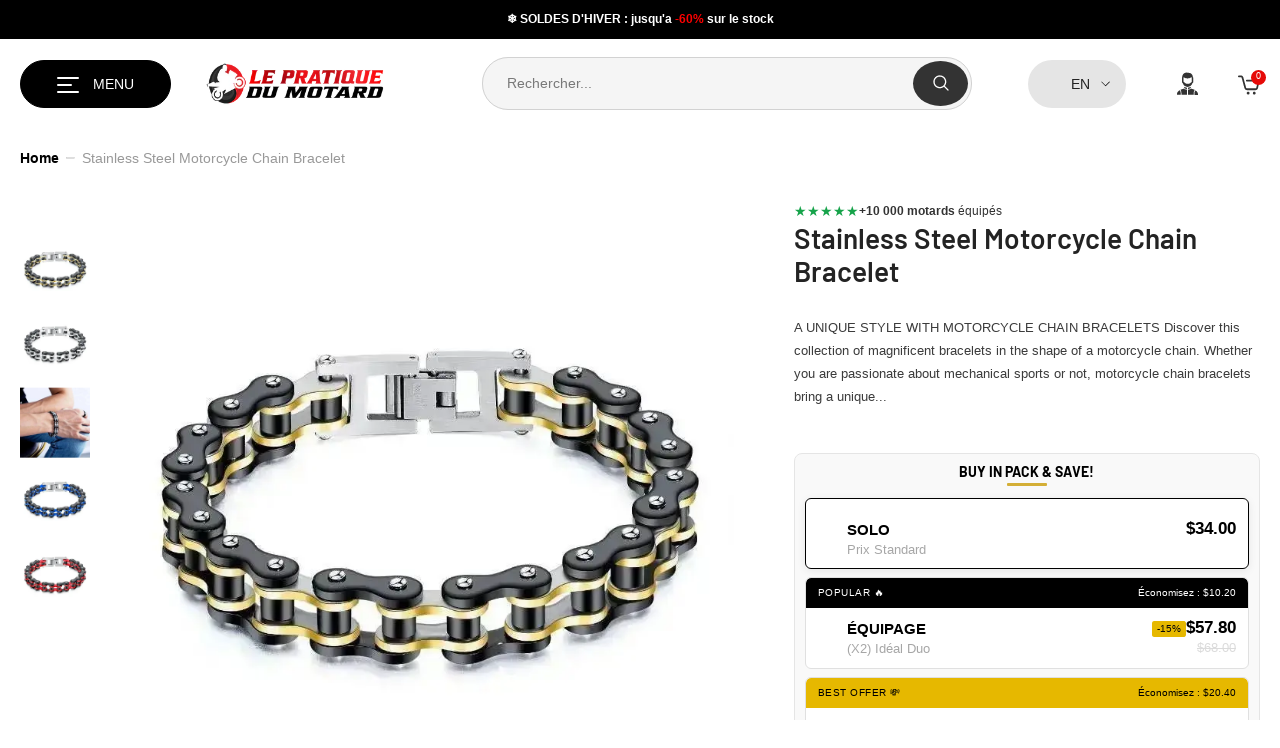

--- FILE ---
content_type: text/html; charset=utf-8
request_url: https://lepratique-du-motard.com/products/bracelet-en-chaine-de-moto-en-acier-inoxydable?shpxid=8f5b2b2c-d9a8-483d-b873-05d20c1fd574
body_size: 151822
content:
<!doctype html><html class="no-js" lang="en">
    <head>
<meta charset="utf-8">
        <meta http-equiv="X-UA-Compatible" content="IE=edge">
        <meta name="viewport" content="width=device-width,initial-scale=1">
        <meta name="theme-color" content="">
        
        <link rel="canonical" href="https://lepratique-du-motard.com/products/bracelet-en-chaine-de-moto-en-acier-inoxydable" canonical-shop-url="https://lepratique-du-motard.fr/"><link rel="shortcut icon" href="//lepratique-du-motard.com/cdn/shop/files/logo_png_favicon_clipped_rev_1_32x32.png?v=1662208106" type="image/png"><link rel="preconnect" href="https://cdn.shopify.com" crossorigin>
        <title>Best Stainless Steel Motorcycle Chain Bracelet 2022 Le Pratique du Motard</title><meta name="description" content="Passionate about mechanical sports or not, motorcycle chain bracelets bring a unique and original style. Very comfortable The jewel can be worn even under extreme conditions.">

<meta property="og:site_name" content="LE PRATIQUE DU MOTARD">
<meta property="og:url" content="https://lepratique-du-motard.com/products/bracelet-en-chaine-de-moto-en-acier-inoxydable">
<meta property="og:title" content="Best Stainless Steel Motorcycle Chain Bracelet 2022 Le Pratique du Motard">
<meta property="og:type" content="product">
<meta property="og:description" content="Passionate about mechanical sports or not, motorcycle chain bracelets bring a unique and original style. Very comfortable The jewel can be worn even under extreme conditions."><meta property="og:image" content="http://lepratique-du-motard.com/cdn/shop/products/bracelet-en-chaine-de-moto-en-acier-inoxydable-le-pratique-du-motard-820464.jpg?v=1692166215">
  <meta property="og:image:secure_url" content="https://lepratique-du-motard.com/cdn/shop/products/bracelet-en-chaine-de-moto-en-acier-inoxydable-le-pratique-du-motard-820464.jpg?v=1692166215">
  <meta property="og:image:width" content="800">
  <meta property="og:image:height" content="800"><meta property="og:price:amount" content="34.00">
  <meta property="og:price:currency" content="USD"><meta name="twitter:card" content="summary_large_image">
<meta name="twitter:title" content="Best Stainless Steel Motorcycle Chain Bracelet 2022 Le Pratique du Motard">
<meta name="twitter:description" content="Passionate about mechanical sports or not, motorcycle chain bracelets bring a unique and original style. Very comfortable The jewel can be worn even under extreme conditions.">
<style>
  #fv-loading-icon {
    visibility: visible;
    position: absolute;
    display: flex;
    justify-content: center;
    align-items: center;
    font-family: system-ui, sans-serif;
    font-size: 190vw;
    line-height: 1;
    word-wrap: break-word;
    top: 0;
    left: 0;
    margin: 0;
    text-decoration: none;
    filter: none;
    transition: all 0s;
    transform: none;
    width: 99vw;
    height: 99vh;
    max-width: 99vw;
    max-height: 99vh;
    pointer-events: none;
    z-index: -99;
    overflow: hidden;
    opacity: 0.0001;
  }
</style>
<div id="fv-loading-icon">🔄</div>

<link rel="preload" href="https://cdn.shopify.com/s/files/1/0693/0287/8457/files/preload_asset.js" as="script"> 
<script src="//cdn.shopify.com/s/files/1/0693/0287/8457/files/preload_asset.js" type="text/javascript"></script>  
<style>.async-hide { opacity: 0 !important} </style> <script>(function(a,s,y,n,c,h,i,d,e){s.className+=' '+y;h.start=1*new Date;h.end=i=function(){s.className=s.className.replace(RegExp(' ?'+y),'')};(a[n]=a[n]||[]).hide=h;setTimeout(function(){i();h.end=null},c);h.timeout=c; })(window,document.documentElement,'async-hide','dataLayer',100, {'GTM-XXXXXX':true});</script> 

<link rel="preload" href="//cdn.shopify.com/s/files/1/0693/0287/8457/files/global-script.js" as="script"> <script src="//cdn.shopify.com/s/files/1/0693/0287/8457/files/global-script.js" type="text/javascript"></script>
<script>window.performance && window.performance.mark && window.performance.mark('shopify.content_for_header.start');</script><meta name="facebook-domain-verification" content="3sihmuuz3ju7zteezjuu0pcl3s3uhm">
<meta name="facebook-domain-verification" content="vl1acx3zs3gy1k9dodmgsc18vij8v3">
<meta id="shopify-digital-wallet" name="shopify-digital-wallet" content="/5933793362/digital_wallets/dialog">
<meta name="shopify-checkout-api-token" content="f82f857f74ca1a5a7afdd58fa8b939ec">
<meta id="in-context-paypal-metadata" data-shop-id="5933793362" data-venmo-supported="false" data-environment="production" data-locale="en_US" data-paypal-v4="true" data-currency="USD">
<link rel="alternate" hreflang="x-default" href="https://lepratique-du-motard.fr/products/bracelet-en-chaine-de-moto-en-acier-inoxydable">
<link rel="alternate" hreflang="fr" href="https://lepratique-du-motard.fr/products/bracelet-en-chaine-de-moto-en-acier-inoxydable">
<link rel="alternate" hreflang="de" href="https://lepratique-du-motard.fr/de/products/bracelet-en-chaine-de-moto-en-acier-inoxydable">
<link rel="alternate" hreflang="fr-BE" href="https://lepratique-du-motard.fr/fr-be/products/bracelet-en-chaine-de-moto-en-acier-inoxydable">
<link rel="alternate" hreflang="en-BE" href="https://lepratique-du-motard.fr/en-be/products/bracelet-en-chaine-de-moto-en-acier-inoxydable">
<link rel="alternate" hreflang="de-BE" href="https://lepratique-du-motard.fr/de-be/products/bracelet-en-chaine-de-moto-en-acier-inoxydable">
<link rel="alternate" hreflang="fr-CH" href="https://lepratique-du-motard.fr/fr-ch/products/bracelet-en-chaine-de-moto-en-acier-inoxydable">
<link rel="alternate" hreflang="en-CH" href="https://lepratique-du-motard.fr/en-ch/products/bracelet-en-chaine-de-moto-en-acier-inoxydable">
<link rel="alternate" hreflang="de-CH" href="https://lepratique-du-motard.fr/de-ch/products/bracelet-en-chaine-de-moto-en-acier-inoxydable">
<link rel="alternate" hreflang="en-CA" href="https://lepratique-du-motard.com/products/bracelet-en-chaine-de-moto-en-acier-inoxydable">
<link rel="alternate" hreflang="fr-CA" href="https://lepratique-du-motard.com/fr/products/bracelet-en-chaine-de-moto-en-acier-inoxydable">
<link rel="alternate" hreflang="en-US" href="https://lepratique-du-motard.com/products/bracelet-en-chaine-de-moto-en-acier-inoxydable">
<link rel="alternate" hreflang="fr-US" href="https://lepratique-du-motard.com/fr/products/bracelet-en-chaine-de-moto-en-acier-inoxydable">
<link rel="alternate" hreflang="fr-ES" href="https://lepratique-du-motard.fr/fr-es/products/bracelet-en-chaine-de-moto-en-acier-inoxydable">
<link rel="alternate" type="application/json+oembed" href="https://lepratique-du-motard.com/products/bracelet-en-chaine-de-moto-en-acier-inoxydable.oembed">
<script async="async" src="/checkouts/internal/preloads.js?locale=en-US"></script>
<link rel="preconnect" href="https://shop.app" crossorigin="anonymous">
<script async="async" src="https://shop.app/checkouts/internal/preloads.js?locale=en-US&shop_id=5933793362" crossorigin="anonymous"></script>
<script id="apple-pay-shop-capabilities" type="application/json">{"shopId":5933793362,"countryCode":"FR","currencyCode":"USD","merchantCapabilities":["supports3DS"],"merchantId":"gid:\/\/shopify\/Shop\/5933793362","merchantName":"LE PRATIQUE DU MOTARD","requiredBillingContactFields":["postalAddress","email","phone"],"requiredShippingContactFields":["postalAddress","email","phone"],"shippingType":"shipping","supportedNetworks":["visa","masterCard","amex","maestro"],"total":{"type":"pending","label":"LE PRATIQUE DU MOTARD","amount":"1.00"},"shopifyPaymentsEnabled":true,"supportsSubscriptions":true}</script>
<script id="shopify-features" type="application/json">{"accessToken":"f82f857f74ca1a5a7afdd58fa8b939ec","betas":["rich-media-storefront-analytics"],"domain":"lepratique-du-motard.com","predictiveSearch":true,"shopId":5933793362,"locale":"en"}</script>
<script>var Shopify = Shopify || {};
Shopify.shop = "accessbike.myshopify.com";
Shopify.locale = "en";
Shopify.currency = {"active":"USD","rate":"1.18375655069"};
Shopify.country = "US";
Shopify.theme = {"name":"HALO BK SOLDES HIVER","id":180409270608,"schema_name":"Ella-LPM","schema_version":"6.7.0","theme_store_id":null,"role":"main"};
Shopify.theme.handle = "null";
Shopify.theme.style = {"id":null,"handle":null};
Shopify.cdnHost = "lepratique-du-motard.com/cdn";
Shopify.routes = Shopify.routes || {};
Shopify.routes.root = "/";</script>
<script type="module">!function(o){(o.Shopify=o.Shopify||{}).modules=!0}(window);</script>
<script>!function(o){function n(){var o=[];function n(){o.push(Array.prototype.slice.apply(arguments))}return n.q=o,n}var t=o.Shopify=o.Shopify||{};t.loadFeatures=n(),t.autoloadFeatures=n()}(window);</script>
<script>
  window.ShopifyPay = window.ShopifyPay || {};
  window.ShopifyPay.apiHost = "shop.app\/pay";
  window.ShopifyPay.redirectState = null;
</script>
<script id="shop-js-analytics" type="application/json">{"pageType":"product"}</script>
<script defer="defer" async type="module" src="//lepratique-du-motard.com/cdn/shopifycloud/shop-js/modules/v2/client.init-shop-cart-sync_C5BV16lS.en.esm.js"></script>
<script defer="defer" async type="module" src="//lepratique-du-motard.com/cdn/shopifycloud/shop-js/modules/v2/chunk.common_CygWptCX.esm.js"></script>
<script type="module">
  await import("//lepratique-du-motard.com/cdn/shopifycloud/shop-js/modules/v2/client.init-shop-cart-sync_C5BV16lS.en.esm.js");
await import("//lepratique-du-motard.com/cdn/shopifycloud/shop-js/modules/v2/chunk.common_CygWptCX.esm.js");

  window.Shopify.SignInWithShop?.initShopCartSync?.({"fedCMEnabled":true,"windoidEnabled":true});

</script>
<script>
  window.Shopify = window.Shopify || {};
  if (!window.Shopify.featureAssets) window.Shopify.featureAssets = {};
  window.Shopify.featureAssets['shop-js'] = {"shop-cart-sync":["modules/v2/client.shop-cart-sync_ZFArdW7E.en.esm.js","modules/v2/chunk.common_CygWptCX.esm.js"],"init-fed-cm":["modules/v2/client.init-fed-cm_CmiC4vf6.en.esm.js","modules/v2/chunk.common_CygWptCX.esm.js"],"shop-button":["modules/v2/client.shop-button_tlx5R9nI.en.esm.js","modules/v2/chunk.common_CygWptCX.esm.js"],"shop-cash-offers":["modules/v2/client.shop-cash-offers_DOA2yAJr.en.esm.js","modules/v2/chunk.common_CygWptCX.esm.js","modules/v2/chunk.modal_D71HUcav.esm.js"],"init-windoid":["modules/v2/client.init-windoid_sURxWdc1.en.esm.js","modules/v2/chunk.common_CygWptCX.esm.js"],"shop-toast-manager":["modules/v2/client.shop-toast-manager_ClPi3nE9.en.esm.js","modules/v2/chunk.common_CygWptCX.esm.js"],"init-shop-email-lookup-coordinator":["modules/v2/client.init-shop-email-lookup-coordinator_B8hsDcYM.en.esm.js","modules/v2/chunk.common_CygWptCX.esm.js"],"init-shop-cart-sync":["modules/v2/client.init-shop-cart-sync_C5BV16lS.en.esm.js","modules/v2/chunk.common_CygWptCX.esm.js"],"avatar":["modules/v2/client.avatar_BTnouDA3.en.esm.js"],"pay-button":["modules/v2/client.pay-button_FdsNuTd3.en.esm.js","modules/v2/chunk.common_CygWptCX.esm.js"],"init-customer-accounts":["modules/v2/client.init-customer-accounts_DxDtT_ad.en.esm.js","modules/v2/client.shop-login-button_C5VAVYt1.en.esm.js","modules/v2/chunk.common_CygWptCX.esm.js","modules/v2/chunk.modal_D71HUcav.esm.js"],"init-shop-for-new-customer-accounts":["modules/v2/client.init-shop-for-new-customer-accounts_ChsxoAhi.en.esm.js","modules/v2/client.shop-login-button_C5VAVYt1.en.esm.js","modules/v2/chunk.common_CygWptCX.esm.js","modules/v2/chunk.modal_D71HUcav.esm.js"],"shop-login-button":["modules/v2/client.shop-login-button_C5VAVYt1.en.esm.js","modules/v2/chunk.common_CygWptCX.esm.js","modules/v2/chunk.modal_D71HUcav.esm.js"],"init-customer-accounts-sign-up":["modules/v2/client.init-customer-accounts-sign-up_CPSyQ0Tj.en.esm.js","modules/v2/client.shop-login-button_C5VAVYt1.en.esm.js","modules/v2/chunk.common_CygWptCX.esm.js","modules/v2/chunk.modal_D71HUcav.esm.js"],"shop-follow-button":["modules/v2/client.shop-follow-button_Cva4Ekp9.en.esm.js","modules/v2/chunk.common_CygWptCX.esm.js","modules/v2/chunk.modal_D71HUcav.esm.js"],"checkout-modal":["modules/v2/client.checkout-modal_BPM8l0SH.en.esm.js","modules/v2/chunk.common_CygWptCX.esm.js","modules/v2/chunk.modal_D71HUcav.esm.js"],"lead-capture":["modules/v2/client.lead-capture_Bi8yE_yS.en.esm.js","modules/v2/chunk.common_CygWptCX.esm.js","modules/v2/chunk.modal_D71HUcav.esm.js"],"shop-login":["modules/v2/client.shop-login_D6lNrXab.en.esm.js","modules/v2/chunk.common_CygWptCX.esm.js","modules/v2/chunk.modal_D71HUcav.esm.js"],"payment-terms":["modules/v2/client.payment-terms_CZxnsJam.en.esm.js","modules/v2/chunk.common_CygWptCX.esm.js","modules/v2/chunk.modal_D71HUcav.esm.js"]};
</script>
<script>(function() {
  var isLoaded = false;
  function asyncLoad() {
    if (isLoaded) return;
    isLoaded = true;
    var urls = ["https:\/\/app.kiwisizing.com\/web\/js\/dist\/kiwiSizing\/plugin\/SizingPlugin.prod.js?v=330\u0026shop=accessbike.myshopify.com","\/\/cdn.shopify.com\/proxy\/c2a518d3fafaa148e25b86644b3aa140c0f84f893b5ae1d8162e19eadc1da124\/api.goaffpro.com\/loader.js?shop=accessbike.myshopify.com\u0026sp-cache-control=cHVibGljLCBtYXgtYWdlPTkwMA"];
    for (var i = 0; i < urls.length; i++) {
      var s = document.createElement('script');
      s.type = 'text/javascript';
      s.async = true;
      s.src = urls[i];
      var x = document.getElementsByTagName('script')[0];
      x.parentNode.insertBefore(s, x);
    }
  };
  if(window.attachEvent) {
    window.attachEvent('onload', asyncLoad);
  } else {
    window.addEventListener('load', asyncLoad, false);
  }
})();</script>
<script id="__st">var __st={"a":5933793362,"offset":3600,"reqid":"ced61e1f-102f-465e-bd59-3bda90323f70-1768728465","pageurl":"lepratique-du-motard.com\/products\/bracelet-en-chaine-de-moto-en-acier-inoxydable?shpxid=8f5b2b2c-d9a8-483d-b873-05d20c1fd574","u":"d53c0f8ebb2b","p":"product","rtyp":"product","rid":6172923920575};</script>
<script>window.ShopifyPaypalV4VisibilityTracking = true;</script>
<script id="captcha-bootstrap">!function(){'use strict';const t='contact',e='account',n='new_comment',o=[[t,t],['blogs',n],['comments',n],[t,'customer']],c=[[e,'customer_login'],[e,'guest_login'],[e,'recover_customer_password'],[e,'create_customer']],r=t=>t.map((([t,e])=>`form[action*='/${t}']:not([data-nocaptcha='true']) input[name='form_type'][value='${e}']`)).join(','),a=t=>()=>t?[...document.querySelectorAll(t)].map((t=>t.form)):[];function s(){const t=[...o],e=r(t);return a(e)}const i='password',u='form_key',d=['recaptcha-v3-token','g-recaptcha-response','h-captcha-response',i],f=()=>{try{return window.sessionStorage}catch{return}},m='__shopify_v',_=t=>t.elements[u];function p(t,e,n=!1){try{const o=window.sessionStorage,c=JSON.parse(o.getItem(e)),{data:r}=function(t){const{data:e,action:n}=t;return t[m]||n?{data:e,action:n}:{data:t,action:n}}(c);for(const[e,n]of Object.entries(r))t.elements[e]&&(t.elements[e].value=n);n&&o.removeItem(e)}catch(o){console.error('form repopulation failed',{error:o})}}const l='form_type',E='cptcha';function T(t){t.dataset[E]=!0}const w=window,h=w.document,L='Shopify',v='ce_forms',y='captcha';let A=!1;((t,e)=>{const n=(g='f06e6c50-85a8-45c8-87d0-21a2b65856fe',I='https://cdn.shopify.com/shopifycloud/storefront-forms-hcaptcha/ce_storefront_forms_captcha_hcaptcha.v1.5.2.iife.js',D={infoText:'Protected by hCaptcha',privacyText:'Privacy',termsText:'Terms'},(t,e,n)=>{const o=w[L][v],c=o.bindForm;if(c)return c(t,g,e,D).then(n);var r;o.q.push([[t,g,e,D],n]),r=I,A||(h.body.append(Object.assign(h.createElement('script'),{id:'captcha-provider',async:!0,src:r})),A=!0)});var g,I,D;w[L]=w[L]||{},w[L][v]=w[L][v]||{},w[L][v].q=[],w[L][y]=w[L][y]||{},w[L][y].protect=function(t,e){n(t,void 0,e),T(t)},Object.freeze(w[L][y]),function(t,e,n,w,h,L){const[v,y,A,g]=function(t,e,n){const i=e?o:[],u=t?c:[],d=[...i,...u],f=r(d),m=r(i),_=r(d.filter((([t,e])=>n.includes(e))));return[a(f),a(m),a(_),s()]}(w,h,L),I=t=>{const e=t.target;return e instanceof HTMLFormElement?e:e&&e.form},D=t=>v().includes(t);t.addEventListener('submit',(t=>{const e=I(t);if(!e)return;const n=D(e)&&!e.dataset.hcaptchaBound&&!e.dataset.recaptchaBound,o=_(e),c=g().includes(e)&&(!o||!o.value);(n||c)&&t.preventDefault(),c&&!n&&(function(t){try{if(!f())return;!function(t){const e=f();if(!e)return;const n=_(t);if(!n)return;const o=n.value;o&&e.removeItem(o)}(t);const e=Array.from(Array(32),(()=>Math.random().toString(36)[2])).join('');!function(t,e){_(t)||t.append(Object.assign(document.createElement('input'),{type:'hidden',name:u})),t.elements[u].value=e}(t,e),function(t,e){const n=f();if(!n)return;const o=[...t.querySelectorAll(`input[type='${i}']`)].map((({name:t})=>t)),c=[...d,...o],r={};for(const[a,s]of new FormData(t).entries())c.includes(a)||(r[a]=s);n.setItem(e,JSON.stringify({[m]:1,action:t.action,data:r}))}(t,e)}catch(e){console.error('failed to persist form',e)}}(e),e.submit())}));const S=(t,e)=>{t&&!t.dataset[E]&&(n(t,e.some((e=>e===t))),T(t))};for(const o of['focusin','change'])t.addEventListener(o,(t=>{const e=I(t);D(e)&&S(e,y())}));const B=e.get('form_key'),M=e.get(l),P=B&&M;t.addEventListener('DOMContentLoaded',(()=>{const t=y();if(P)for(const e of t)e.elements[l].value===M&&p(e,B);[...new Set([...A(),...v().filter((t=>'true'===t.dataset.shopifyCaptcha))])].forEach((e=>S(e,t)))}))}(h,new URLSearchParams(w.location.search),n,t,e,['guest_login'])})(!0,!0)}();</script>
<script integrity="sha256-4kQ18oKyAcykRKYeNunJcIwy7WH5gtpwJnB7kiuLZ1E=" data-source-attribution="shopify.loadfeatures" defer="defer" src="//lepratique-du-motard.com/cdn/shopifycloud/storefront/assets/storefront/load_feature-a0a9edcb.js" crossorigin="anonymous"></script>
<script crossorigin="anonymous" defer="defer" src="//lepratique-du-motard.com/cdn/shopifycloud/storefront/assets/shopify_pay/storefront-65b4c6d7.js?v=20250812"></script>
<script data-source-attribution="shopify.dynamic_checkout.dynamic.init">var Shopify=Shopify||{};Shopify.PaymentButton=Shopify.PaymentButton||{isStorefrontPortableWallets:!0,init:function(){window.Shopify.PaymentButton.init=function(){};var t=document.createElement("script");t.src="https://lepratique-du-motard.com/cdn/shopifycloud/portable-wallets/latest/portable-wallets.en.js",t.type="module",document.head.appendChild(t)}};
</script>
<script data-source-attribution="shopify.dynamic_checkout.buyer_consent">
  function portableWalletsHideBuyerConsent(e){var t=document.getElementById("shopify-buyer-consent"),n=document.getElementById("shopify-subscription-policy-button");t&&n&&(t.classList.add("hidden"),t.setAttribute("aria-hidden","true"),n.removeEventListener("click",e))}function portableWalletsShowBuyerConsent(e){var t=document.getElementById("shopify-buyer-consent"),n=document.getElementById("shopify-subscription-policy-button");t&&n&&(t.classList.remove("hidden"),t.removeAttribute("aria-hidden"),n.addEventListener("click",e))}window.Shopify?.PaymentButton&&(window.Shopify.PaymentButton.hideBuyerConsent=portableWalletsHideBuyerConsent,window.Shopify.PaymentButton.showBuyerConsent=portableWalletsShowBuyerConsent);
</script>
<script data-source-attribution="shopify.dynamic_checkout.cart.bootstrap">document.addEventListener("DOMContentLoaded",(function(){function t(){return document.querySelector("shopify-accelerated-checkout-cart, shopify-accelerated-checkout")}if(t())Shopify.PaymentButton.init();else{new MutationObserver((function(e,n){t()&&(Shopify.PaymentButton.init(),n.disconnect())})).observe(document.body,{childList:!0,subtree:!0})}}));
</script>
<link id="shopify-accelerated-checkout-styles" rel="stylesheet" media="screen" href="https://lepratique-du-motard.com/cdn/shopifycloud/portable-wallets/latest/accelerated-checkout-backwards-compat.css" crossorigin="anonymous">
<style id="shopify-accelerated-checkout-cart">
        #shopify-buyer-consent {
  margin-top: 1em;
  display: inline-block;
  width: 100%;
}

#shopify-buyer-consent.hidden {
  display: none;
}

#shopify-subscription-policy-button {
  background: none;
  border: none;
  padding: 0;
  text-decoration: underline;
  font-size: inherit;
  cursor: pointer;
}

#shopify-subscription-policy-button::before {
  box-shadow: none;
}

      </style>
<script id="sections-script" data-sections="header-mobile" defer="defer" src="//lepratique-du-motard.com/cdn/shop/t/250/compiled_assets/scripts.js?v=51820"></script>
<script>window.performance && window.performance.mark && window.performance.mark('shopify.content_for_header.end');</script>
        <style>
        
        
        

        @font-face { font-display: fallback;
  font-family: Barlow;
  font-weight: 400;
  font-style: normal;
  src: url("//lepratique-du-motard.com/cdn/fonts/barlow/barlow_n4.038c60d7ea9ddb238b2f64ba6f463ba6c0b5e5ad.woff2") format("woff2"),
       url("//lepratique-du-motard.com/cdn/fonts/barlow/barlow_n4.074a9f2b990b38aec7d56c68211821e455b6d075.woff") format("woff");
}

        @font-face { font-display: fallback;
  font-family: Barlow;
  font-weight: 500;
  font-style: normal;
  src: url("//lepratique-du-motard.com/cdn/fonts/barlow/barlow_n5.a193a1990790eba0cc5cca569d23799830e90f07.woff2") format("woff2"),
       url("//lepratique-du-motard.com/cdn/fonts/barlow/barlow_n5.ae31c82169b1dc0715609b8cc6a610b917808358.woff") format("woff");
}

        @font-face { font-display: fallback;
  font-family: Barlow;
  font-weight: 600;
  font-style: normal;
  src: url("//lepratique-du-motard.com/cdn/fonts/barlow/barlow_n6.329f582a81f63f125e63c20a5a80ae9477df68e1.woff2") format("woff2"),
       url("//lepratique-du-motard.com/cdn/fonts/barlow/barlow_n6.0163402e36247bcb8b02716880d0b39568412e9e.woff") format("woff");
}

        @font-face { font-display: fallback;
  font-family: Barlow;
  font-weight: 700;
  font-style: normal;
  src: url("//lepratique-du-motard.com/cdn/fonts/barlow/barlow_n7.691d1d11f150e857dcbc1c10ef03d825bc378d81.woff2") format("woff2"),
       url("//lepratique-du-motard.com/cdn/fonts/barlow/barlow_n7.4fdbb1cb7da0e2c2f88492243ffa2b4f91924840.woff") format("woff");
}


        

            
            
            
            
            
            
            
            

                  
:root {
        --font-family-1: Barlow,sans-serif;
        --font-family-2: Helvetica,Arial, sans-serif;

        /* Settings Body */--font-body-family: Helvetica,Arial, sans-serif;--font-body-size: 14px;--font-body-weight: 400;--body-line-height: 20px;--body-letter-spacing: ;

        /* Settings Heading */--font-heading-family: Barlow,sans-serif;--font-heading-size: 29px;--font-heading-weight: 600;--font-heading-style: normal;--heading-line-height: 36px;--heading-letter-spacing: .0em;--heading-text-transform: uppercase;--heading-border-height: 2px;

        /* Menu Lv1 */--font-menu-lv1-family: Helvetica,Arial, sans-serif;--font-menu-lv1-size: 16px;--font-menu-lv1-weight: 700;--menu-lv1-line-height: 24px;--menu-lv1-letter-spacing: .05em;--menu-lv1-text-transform: uppercase;

        /* Menu Lv2 */--font-menu-lv2-family: Helvetica,Arial, sans-serif;--font-menu-lv2-size: 16px;--font-menu-lv2-weight: 500;--menu-lv2-line-height: 22px;--menu-lv2-letter-spacing: .02em;--menu-lv2-text-transform: capitalize;

        /* Menu Lv3 */--font-menu-lv3-family: Helvetica,Arial, sans-serif;--font-menu-lv3-size: 16px;--font-menu-lv3-weight: 500;--menu-lv3-line-height: 22px;--menu-lv3-letter-spacing: .02em;--menu-lv3-text-transform: capitalize;

        /* Mega Menu Lv2 */--font-mega-menu-lv2-family: Helvetica,Arial, sans-serif;--font-mega-menu-lv2-size: 16px;--font-mega-menu-lv2-weight: 500;--font-mega-menu-lv2-style: normal;--mega-menu-lv2-line-height: 22px;--mega-menu-lv2-letter-spacing: .02em;--mega-menu-lv2-text-transform: uppercase;

        /* Mega Menu Lv3 */--font-mega-menu-lv3-family: Helvetica,Arial, sans-serif;--font-mega-menu-lv3-size: 16px;--font-mega-menu-lv3-weight: 500;--mega-menu-lv3-line-height: 22px;--mega-menu-lv3-letter-spacing: .02em;--mega-menu-lv3-text-transform: capitalize;

        /* Product Card Title */--product-title-font: Helvetica,Arial, sans-serif;--product-title-font-size : 14px;--product-title-font-weight : 600;--product-title-line-height: 17px;--product-title-letter-spacing: .01em;--product-title-line-text : 1;--product-title-text-transform : capitalize;--product-title-margin-bottom: 16px;

        /* Product Card Vendor */--product-vendor-font: Helvetica,Arial, sans-serif;--product-vendor-font-size : 16px;--product-vendor-font-weight : 700;--product-vendor-font-style : normal;--product-vendor-line-height: 19px;--product-vendor-letter-spacing: .02em;--product-vendor-text-transform : uppercase;--product-vendor-margin-bottom: 5px;--product-vendor-margin-top: 0px;

        /* Product Card Price */--product-price-font: Helvetica,Arial, sans-serif;--product-price-font-size : 17px;--product-price-font-weight : 600;--product-price-line-height: 19px;--product-price-letter-spacing: .02em;--product-price-margin-top: 0px;--product-price-margin-bottom: 15px;

        /* Product Card Badge */--badge-font: Helvetica,Arial, sans-serif;--badge-font-size : 10px;--badge-font-weight : 400;--badge-text-transform : capitalize;--badge-letter-spacing: .02em;--badge-line-height: 1px;--badge-border-radius: 9px;--badge-padding-top: 8px;--badge-padding-bottom: 8px;--badge-padding-left-right: 8px;--badge-postion-top: 0px;--badge-postion-left-right: 0px;

        /* Product Quickview */
        --product-quickview-font-size : 13px; --product-quickview-line-height: 23px; --product-quickview-border-radius: 1px; --product-quickview-padding-top: 0px; --product-quickview-padding-bottom: 0px; --product-quickview-padding-left-right: 7px; --product-quickview-sold-out-product: #232323;--product-quickview-box-shadow: none;/* Blog Card Tile */--blog-title-font: Helvetica,Arial, sans-serif;--blog-title-font-size : 19px; --blog-title-font-weight : 500; --blog-title-line-height: 25px; --blog-title-letter-spacing: .02em; --blog-title-text-transform : capitalize;

        /* Blog Card Info (Date, Author) */--blog-info-font: Helvetica,Arial, sans-serif;--blog-info-font-size : 14px; --blog-info-font-weight : 400; --blog-info-line-height: 17px; --blog-info-letter-spacing: .02em; --blog-info-text-transform : uppercase;

        /* Button 1 */--btn-1-font-family: Helvetica,Arial, sans-serif;--btn-1-font-size: 16px; --btn-1-font-weight: 700; --btn-1-text-transform: uppercase; --btn-1-line-height: 24px; --btn-1-letter-spacing: .05em; --btn-1-text-align: center; --btn-1-border-radius: 6px; --btn-1-border-width: 1px; --btn-1-border-style: solid; --btn-1-padding-top: 18px; --btn-1-padding-bottom: 16px; --btn-1-horizontal-length: 0px; --btn-1-vertical-length: 0px; --btn-1-blur-radius: 0px; --btn-1-spread: 0px;
        
--btn-1-all-bg-opacity-hover: rgba(0, 0, 0, 0.5);--btn-1-inset: ;/* Button 2 */--btn-2-font-family: Barlow,sans-serif;--btn-2-font-size: 15px; --btn-2-font-weight: 400; --btn-2-text-transform: uppercase; --btn-2-line-height: 23px; --btn-2-letter-spacing: .04em; --btn-2-text-align: right; --btn-2-border-radius: 8px; --btn-2-border-width: 1px; --btn-2-border-style: solid; --btn-2-padding-top: 20px; --btn-2-padding-bottom: 20px; --btn-2-horizontal-length: 4px; --btn-2-vertical-length: 4px; --btn-2-blur-radius: 7px; --btn-2-spread: 0px;
        
--btn-2-all-bg-opacity: rgba(25, 145, 226, 0.5);--btn-2-all-bg-opacity-hover: rgba(0, 0, 0, 0.5);--btn-2-inset: ;/* Button 3 */--btn-3-font-family: Helvetica,Arial, sans-serif;--btn-3-font-size: 13px; --btn-3-font-weight: 400; --btn-3-text-transform: uppercase; --btn-3-line-height: 22px; --btn-3-letter-spacing: .05em; --btn-3-text-align: center; --btn-3-border-radius: 0px; --btn-3-border-width: 1px; --btn-3-border-style: solid; --btn-3-padding-top: 10px; --btn-3-padding-bottom: 10px; --btn-3-horizontal-length: 0px; --btn-3-vertical-length: 0px; --btn-3-blur-radius: 0px; --btn-3-spread: 0px;
        
--btn-3-all-bg-opacity: rgba(0, 0, 0, 0.1);--btn-3-all-bg-opacity-hover: rgba(0, 0, 0, 0.1);--btn-3-inset: ;/* Footer Heading */--footer-heading-font-family: Barlow,sans-serif;--footer-heading-font-size : 15px; --footer-heading-font-weight : 600; --footer-heading-line-height : 22px; --footer-heading-letter-spacing : .05em; --footer-heading-text-transform : uppercase;

        /* Footer Link */--footer-link-font-family: Barlow,sans-serif;--footer-link-font-size : 12px; --footer-link-font-weight : ; --footer-link-line-height : 28px; --footer-link-letter-spacing : .02em; --footer-link-text-transform : capitalize;

        /* Page Title */--font-page-title-family: Barlow,sans-serif;--font-page-title-size: 30px; --font-page-title-weight: 600; --font-page-title-style: normal; --page-title-line-height: 36px; --page-title-letter-spacing: .05em; --page-title-text-transform: uppercase;

        /* Font Product Tab Title */
        --font-tab-type-1: Barlow,sans-serif; --font-tab-type-2: Helvetica,Arial, sans-serif;

        /* Text Size */
        --text-size-font-size : 10px; --text-size-font-weight : 400; --text-size-line-height : 22px; --text-size-letter-spacing : 0; --text-size-text-transform : uppercase; --text-size-color : #787878;

        /* Font Weight */
        --font-weight-normal: 400; --font-weight-medium: 500; --font-weight-semibold: 600; --font-weight-bold: 700; --font-weight-bolder: 800; --font-weight-black: 900;

        /* Radio Button */
        --form-label-checkbox-before-bg: #fff; --form-label-checkbox-before-border: #cecece; --form-label-checkbox-before-bg-checked: #000;

        /* Conatiner */
        --body-custom-width-container: 1380px;

        /* Layout Boxed */
        --color-background-layout-boxed: #fff;/* Arrow */
        --position-horizontal-slick-arrow: 0;

        /* General Color*/
        --color-text: #000000; --color-text2: #969696; --color-global: #000000; --color-white: #f7f8fa; --color-grey: #868686; --color-black: #202020; --color-base-text-rgb: 0, 0, 0; --color-base-text2-rgb: 150, 150, 150; --color-background: #ffffff; --color-background-rgb: 255, 255, 255; --color-background-overylay: rgba(255, 255, 255, 0.9); --color-base-accent-text: ; --color-base-accent-1: ; --color-base-accent-2: ; --color-link: #000000; --color-link-hover: #e95144; --color-error: #D93333; --color-error-bg: #FCEEEE; --color-success: #5A5A5A; --color-success-bg: #DFF0D8; --color-info: #202020; --color-info-bg: #FFF2DD; --color-link-underline: rgba(0, 0, 0, 0.5); --color-breadcrumb: #999999; --colors-breadcrumb-hover: #000000;--colors-breadcrumb-active: #999999; --border-global: #e6e6e6; --bg-global: #fafafa; --bg-planceholder: #fafafa; --color-warning: #fff; --bg-warning: #e0b252; --color-background-10 : #e6e6e6; --color-background-20 : #cccccc; --color-background-30 : #b3b3b3; --color-background-50 : #808080; --color-background-global : #808080;

        /* Arrow Color */
        --arrow-color: #191919; --arrow-background-color: rgba(0,0,0,0); --arrow-border-color: rgba(0,0,0,0);--arrow-color-hover: #323232;--arrow-background-color-hover: #f8f8f8;--arrow-border-color-hover: #dcdcdc;--arrow-width: 50px;--arrow-height: 50px;--arrow-size: px;--arrow-size-icon: 17px;--arrow-border-radius: 50%;--arrow-border-width: 1px;--arrow-width-half: -25px;

        /* Pagination Color */
        --pagination-item-color: #3c3c3c; --pagination-item-color-active: #ffffff; --pagination-item-bg-color: #fff;--pagination-item-bg-color-active: #e60a08;--pagination-item-border-color: #dcdcdc;--pagination-item-border-color-active: #e60a08;--pagination-arrow-color: #000000;--pagination-arrow-color-active: #ffffff;--pagination-arrow-bg-color: #ffffff;--pagination-arrow-bg-color-active: #e60a08;--pagination-arrow-border-color: #dcdcdc;--pagination-arrow-border-color-active: #e60a08;

        /* Dots Color */
        --dots-color: #d9d9d9;--dots-border-color: #1e1e1e;--dots-color-active: #e60a08;--dots-border-color-active: rgba(0,0,0,0);--dots-style2-background-opacity: #00000050;--dots-width: 8px;--dots-height: 8px;

        /* Button Color */
        --btn-1-color: #ffffff;--btn-1-bg: #000000;--btn-1-border: #000000;--btn-1-color-hover: #e60a08;--btn-1-bg-hover: #ffffff;--btn-1-border-hover: #ffffff;
        --btn-2-color: #232323;--btn-2-bg: #ffffff;--btn-2-border: #000000;--btn-2-color-hover: #232323;--btn-2-bg-hover: #ffffff;--btn-2-border-hover: #232323;
        --btn-3-color: #FFFFFF;--btn-3-bg: #e60a08;--btn-3-border: #e60a08;--btn-3-color-hover: #ffffff;--btn-3-bg-hover: #e60a08;--btn-3-border-hover: #e60a08;
        --anchor-transition: all ease .3s;--bg-white: #ffffff;--bg-black: #000000;--bg-grey: #808080;--icon: var(--color-text);--text-cart: #3c3c3c;--duration-short: 100ms;--duration-default: 350ms;--duration-long: 500ms;--form-input-bg: #ffffff;--form-input-border: #c7c7c7;--form-input-color: #000000;--form-input-placeholder: #868686;--form-label: #000000;

        --new-badge-color: #e60a08;--new-badge-bg: #ffffff;--new-badge-border: #808080;--sale-badge-border: #e8e8e8;--sale-badge-color: #e60a08;--sale-badge-bg: #ffffff;--sold-out-badge-color: #e60a08;--sold-out-badge-border: #e60a08;--sold-out-badge-bg: #fff;--custom-badge-color: #e60a08;--custom-badge-border: #808080;--custom-badge-bg: #fff;--bundle-badge-color: #ffffff;--bundle-badge-bg: #232323;--bundle-badge-border: #808080;
        
        --product-title-color : #333333;--product-title-color-hover : #333333;--product-vendor-color : #333333;--product-price-color : #1e1e1e;--product-sale-price-color : #000000;--product-compare-price-color : #969696;--product-countdown-color : #c12e48;--product-countdown-bg-color : #ffffff;

        --product-swatch-border : #cbcbcb;--product-swatch-border-active : #232323;--product-swatch-width : 35px;--product-swatch-height : 35px;--product-swatch-border-radius : 0px;--product-swatch-color-width : 45px;--product-swatch-color-height : 45px;--product-swatch-color-border-radius : 0px;

        --product-wishlist-color : #000000;--product-wishlist-bg : #ffffff;--product-wishlist-border : transparent;--product-wishlist-color-added : #ffffff;--product-wishlist-bg-added : #000000;--product-wishlist-border-added : transparent;--product-compare-color : #000000;--product-compare-bg : #FFFFFF;--product-compare-color-added : #D12442; --product-compare-bg-added : #FFFFFF; --product-hot-stock-text-color : #d62828; --product-quick-view-color : #000000; --product-cart-image-fit : contain; --product-title-variant-font-size: 13px;--product-quick-view-bg : #FFFFFF;--product-quick-view-bg-above-button: rgba(255, 255, 255, 0.7);--product-quick-view-color-hover : #232323;--product-quick-view-bg-hover : #ffffff;--product-action-color : #232323;--product-action-bg : #ffffff;--product-action-border : #000000;--product-action-color-hover : #FFFFFF;--product-action-bg-hover : #232323;--product-action-border-hover : #232323;

        /* Multilevel Category Filter */
        --color-label-multiLevel-categories: #232323;--bg-label-multiLevel-categories: #fff;--color-button-multiLevel-categories: #fff;--bg-button-multiLevel-categories: #ff8b21;--border-button-multiLevel-categories: transparent;--hover-color-button-multiLevel-categories: #fff;--hover-bg-button-multiLevel-categories: #ff8b21;--w-product-swatch-custom: 30px;--h-product-swatch-custom: 30px;--w-product-swatch-custom-mb: 20px;--h-product-swatch-custom-mb: 20px;--font-size-product-swatch-more: 12px;--swatch-border : #dcdcdc;--swatch-border-active : #000000;

        --variant-size: #232323;--variant-size-border: #e7e7e7;--variant-size-bg: #06142e;--variant-size-hover: #ffffff;--variant-size-border-hover: #ffffff;--variant-size-bg-hover: #ffffff;--variant-bg : #f5f5f5; --variant-color : #000000; --variant-bg-active : #232323; --variant-color-active : #ffffff;

        --fontsize-text-social: 12px;
        --page-content-distance: 64px;--sidebar-content-distance: 40px;--button-transition-ease: cubic-bezier(.25,.46,.45,.94);

        /* Loading Spinner Color */
        --spinner-top-color: #fc0; --spinner-right-color: #4dd4c6; --spinner-bottom-color: #f00; --spinner-left-color: #f6f6f6;

        /* Product Card Marquee */
        --product-marquee-background-color: linear-gradient(180deg, rgba(0, 0, 0, 1), rgba(5, 188, 255, 1) 100%, rgba(221, 39, 57, 1) 100%);--product-marquee-text-color: #ffffff;--product-marquee-text-size: 14px;--product-marquee-text-mobile-size: 14px;--product-marquee-text-weight: 400;--product-marquee-text-transform: none;--product-marquee-text-style: italic;--product-marquee-speed: ; --product-marquee-line-height: calc(var(--product-marquee-text-mobile-size) * 1.5);
    }
</style>
        <link href="//lepratique-du-motard.com/cdn/shop/t/250/assets/base.css?v=21513541503428303221768555293" rel="stylesheet" type="text/css" media="all" />
<link href="//lepratique-du-motard.com/cdn/shop/t/250/assets/custom.css?v=15765145710992031871767838305" rel="stylesheet" type="text/css" media="all" />
<link href="//lepratique-du-motard.com/cdn/shop/t/250/assets/fade-up-animation.css?v=42938924131969288901767838317" rel="stylesheet" type="text/css" media="all" />
<link href="//lepratique-du-motard.com/cdn/shop/t/250/assets/animated.css?v=124579380764407670711767838168" rel="stylesheet" type="text/css" media="all" />
<link href="//lepratique-du-motard.com/cdn/shop/t/250/assets/component-card.css?v=81551197079974626311767838199" rel="stylesheet" type="text/css" media="all" />
<link href="//lepratique-du-motard.com/cdn/shop/t/250/assets/component-loading-overlay.css?v=23413779889692260311767838237" rel="stylesheet" type="text/css" media="all" />
<link href="//lepratique-du-motard.com/cdn/shop/t/250/assets/component-loading-banner.css?v=27112555354318530001767838236" rel="stylesheet" type="text/css" media="all" />
<link href="//lepratique-du-motard.com/cdn/shop/t/250/assets/component-quick-cart.css?v=737790180285505231767838268" rel="stylesheet" type="text/css" media="all" />
<link rel="stylesheet" href="//lepratique-du-motard.com/cdn/shop/t/250/assets/vendor.css?v=51530415543490038341767838407" media="print" onload="this.media='all'">
<noscript><link href="//lepratique-du-motard.com/cdn/shop/t/250/assets/vendor.css?v=51530415543490038341767838407" rel="stylesheet" type="text/css" media="all" /></noscript>



<link href="//lepratique-du-motard.com/cdn/shop/t/250/assets/component-predictive-search.css?v=10898406868239627501767838254" rel="stylesheet" type="text/css" media="all" />
<link rel="stylesheet" href="//lepratique-du-motard.com/cdn/shop/t/250/assets/component-newsletter.css?v=111617043413587308161767838249" media="print" onload="this.media='all'">
<link rel="stylesheet" href="//lepratique-du-motard.com/cdn/shop/t/250/assets/component-slider.css?v=134420753549460766241767838282" media="print" onload="this.media='all'">
<link rel="stylesheet" href="//lepratique-du-motard.com/cdn/shop/t/250/assets/component-list-social.css?v=102044711114163579551767838235" media="print" onload="this.media='all'"><noscript><link href="//lepratique-du-motard.com/cdn/shop/t/250/assets/component-newsletter.css?v=111617043413587308161767838249" rel="stylesheet" type="text/css" media="all" /></noscript>
<noscript><link href="//lepratique-du-motard.com/cdn/shop/t/250/assets/component-slider.css?v=134420753549460766241767838282" rel="stylesheet" type="text/css" media="all" /></noscript>
<noscript><link href="//lepratique-du-motard.com/cdn/shop/t/250/assets/component-list-social.css?v=102044711114163579551767838235" rel="stylesheet" type="text/css" media="all" /></noscript>

<style type="text/css">
	.nav-title-mobile {display: none;}.list-menu--disclosure{display: none;position: absolute;min-width: 100%;width: 22rem;background-color: var(--bg-white);box-shadow: 0 1px 4px 0 rgb(0 0 0 / 15%);padding: 5px 0 5px 20px;opacity: 0;visibility: visible;pointer-events: none;transition: opacity var(--duration-default) ease, transform var(--duration-default) ease;}.list-menu--disclosure-2{margin-left: calc(100% - 15px);z-index: 2;top: -5px;}.list-menu--disclosure:focus {outline: none;}.list-menu--disclosure.localization-selector {max-height: 18rem;overflow: auto;width: 10rem;padding: 0.5rem;}.js menu-drawer > details > summary::before, .js menu-drawer > details[open]:not(.menu-opening) > summary::before {content: '';position: absolute;cursor: default;width: 100%;height: calc(100vh - 100%);height: calc(var(--viewport-height, 100vh) - (var(--header-bottom-position, 100%)));top: 100%;left: 0;background: var(--color-foreground-50);opacity: 0;visibility: hidden;z-index: 2;transition: opacity var(--duration-default) ease,visibility var(--duration-default) ease;}menu-drawer > details[open] > summary::before {visibility: visible;opacity: 1;}.menu-drawer {position: absolute;transform: translateX(-100%);visibility: hidden;z-index: 3;left: 0;top: 100%;width: 100%;max-width: calc(100vw - 4rem);padding: 0;border: 0.1rem solid var(--color-background-10);border-left: 0;border-bottom: 0;background-color: var(--bg-white);overflow-x: hidden;}.js .menu-drawer {height: calc(100vh - 100%);height: calc(var(--viewport-height, 100vh) - (var(--header-bottom-position, 100%)));}.js details[open] > .menu-drawer, .js details[open] > .menu-drawer__submenu {transition: transform var(--duration-default) ease, visibility var(--duration-default) ease;}.no-js details[open] > .menu-drawer, .js details[open].menu-opening > .menu-drawer, details[open].menu-opening > .menu-drawer__submenu {transform: translateX(0);visibility: visible;}@media screen and (min-width: 750px) {.menu-drawer {width: 40rem;}.no-js .menu-drawer {height: auto;}}.menu-drawer__inner-container {position: relative;height: 100%;}.menu-drawer__navigation-container {display: grid;grid-template-rows: 1fr auto;align-content: space-between;overflow-y: auto;height: 100%;}.menu-drawer__navigation {padding: 0 0 5.6rem 0;}.menu-drawer__inner-submenu {height: 100%;overflow-x: hidden;overflow-y: auto;}.no-js .menu-drawer__navigation {padding: 0;}.js .menu-drawer__menu li {width: 100%;border-bottom: 1px solid #e6e6e6;overflow: hidden;}.menu-drawer__menu-item{line-height: var(--body-line-height);letter-spacing: var(--body-letter-spacing);padding: 10px 20px 10px 15px;cursor: pointer;display: flex;align-items: center;justify-content: space-between;}.menu-drawer__menu-item .label{display: inline-block;vertical-align: middle;font-size: calc(var(--font-body-size) - 4px);font-weight: var(--font-weight-normal);letter-spacing: var(--body-letter-spacing);height: 20px;line-height: 20px;margin: 0 0 0 10px;padding: 0 5px;text-transform: uppercase;text-align: center;position: relative;}.menu-drawer__menu-item .label:before{content: "";position: absolute;border: 5px solid transparent;top: 50%;left: -9px;transform: translateY(-50%);}.menu-drawer__menu-item > .icon{width: 24px;height: 24px;margin: 0 10px 0 0;}.menu-drawer__menu-item > .symbol {position: absolute;right: 20px;top: 50%;transform: translateY(-50%);display: flex;align-items: center;justify-content: center;font-size: 0;pointer-events: none;}.menu-drawer__menu-item > .symbol .icon{width: 14px;height: 14px;opacity: .6;}.menu-mobile-icon .menu-drawer__menu-item{justify-content: flex-start;}.no-js .menu-drawer .menu-drawer__menu-item > .symbol {display: none;}.js .menu-drawer__submenu {position: absolute;top: 0;width: 100%;bottom: 0;left: 0;background-color: var(--bg-white);z-index: 1;transform: translateX(100%);visibility: hidden;}.js .menu-drawer__submenu .menu-drawer__submenu {overflow-y: auto;}.menu-drawer__close-button {display: block;width: 100%;padding: 10px 15px;background-color: transparent;border: none;background: #f6f8f9;position: relative;}.menu-drawer__close-button .symbol{position: absolute;top: auto;left: 20px;width: auto;height: 22px;z-index: 10;display: flex;align-items: center;justify-content: center;font-size: 0;pointer-events: none;}.menu-drawer__close-button .icon {display: inline-block;vertical-align: middle;width: 18px;height: 18px;transform: rotate(180deg);}.menu-drawer__close-button .text{max-width: calc(100% - 50px);white-space: nowrap;overflow: hidden;text-overflow: ellipsis;display: inline-block;vertical-align: top;width: 100%;margin: 0 auto;}.no-js .menu-drawer__close-button {display: none;}.menu-drawer__utility-links {padding: 2rem;}.menu-drawer__account {display: inline-flex;align-items: center;text-decoration: none;padding: 1.2rem;margin-left: -1.2rem;font-size: 1.4rem;}.menu-drawer__account .icon-account {height: 2rem;width: 2rem;margin-right: 1rem;}.menu-drawer .list-social {justify-content: flex-start;margin-left: -1.25rem;margin-top: 2rem;}.menu-drawer .list-social:empty {display: none;}.menu-drawer .list-social__link {padding: 1.3rem 1.25rem;}

	/* Style General */
	.d-block{display: block}.d-inline-block{display: inline-block}.d-flex{display: flex}.d-none {display: none}.d-grid{display: grid}.ver-alg-mid {vertical-align: middle}.ver-alg-top{vertical-align: top}
	.flex-jc-start{justify-content:flex-start}.flex-jc-end{justify-content:flex-end}.flex-jc-center{justify-content:center}.flex-jc-between{justify-content:space-between}.flex-jc-stretch{justify-content:stretch}.flex-align-start{align-items: flex-start}.flex-align-center{align-items: center}.flex-align-end{align-items: flex-end}.flex-align-stretch{align-items:stretch}.flex-wrap{flex-wrap: wrap}.flex-nowrap{flex-wrap: nowrap}.fd-row{flex-direction:row}.fd-row-reverse{flex-direction:row-reverse}.fd-column{flex-direction:column}.fd-column-reverse{flex-direction:column-reverse}.fg-0{flex-grow:0}.fs-0{flex-shrink:0}.gap-15{gap:15px}.gap-30{gap:30px}.gap-col-30{column-gap:30px}
	.p-relative{position:relative}.p-absolute{position:absolute}.p-static{position:static}.p-fixed{position:fixed;}
	.zi-1{z-index:1}.zi-2{z-index:2}.zi-3{z-index:3}.zi-5{z-index:5}.zi-6{z-index:6}.zi-7{z-index:7}.zi-9{z-index:9}.zi-10{z-index:10}.zi-99{z-index:99} .zi-100{z-index:100} .zi-101{z-index:101}
	.top-0{top:0}.top-100{top:100%}.top-auto{top:auto}.left-0{left:0}.left-auto{left:auto}.right-0{right:0}.right-auto{right:auto}.bottom-0{bottom:0}
	.middle-y{top:50%;transform:translateY(-50%)}.middle-x{left:50%;transform:translateX(-50%)}
	.opacity-0{opacity:0}.opacity-1{opacity:1}
	.o-hidden{overflow:hidden}.o-visible{overflow:visible}.o-unset{overflow:unset}.o-x-hidden{overflow-x:hidden}.o-y-auto{overflow-y:auto;}
	.pt-0{padding-top:0}.pt-2{padding-top:2px}.pt-5{padding-top:5px}.pt-10{padding-top:10px}.pt-10-imp{padding-top:10px !important}.pt-12{padding-top:12px}.pt-16{padding-top:16px}.pt-20{padding-top:20px}.pt-24{padding-top:24px}.pt-30{padding-top:30px}.pt-32{padding-top:32px}.pt-36{padding-top:36px}.pt-48{padding-top:48px}.pb-0{padding-bottom:0}.pb-5{padding-bottom:5px}.pb-10{padding-bottom:10px}.pb-10-imp{padding-bottom:10px !important}.pb-12{padding-bottom:12px}.pb-15{padding-bottom:15px}.pb-16{padding-bottom:16px}.pb-18{padding-bottom:18px}.pb-20{padding-bottom:20px}.pb-24{padding-bottom:24px}.pb-32{padding-bottom:32px}.pb-40{padding-bottom:40px}.pb-48{padding-bottom:48px}.pb-50{padding-bottom:50px}.pb-80{padding-bottom:80px}.pb-84{padding-bottom:84px}.pr-0{padding-right:0}.pr-5{padding-right: 5px}.pr-10{padding-right:10px}.pr-20{padding-right:20px}.pr-24{padding-right:24px}.pr-30{padding-right:30px}.pr-36{padding-right:36px}.pr-80{padding-right:80px}.pl-0{padding-left:0}.pl-12{padding-left:12px}.pl-20{padding-left:20px}.pl-24{padding-left:24px}.pl-36{padding-left:36px}.pl-48{padding-left:48px}.pl-52{padding-left:52px}.pl-80{padding-left:80px}.p-zero{padding:0}
	.m-lr-auto{margin:0 auto}.m-zero{margin:0}.ml-auto{margin-left:auto}.ml-0{margin-left:0}.ml-5{margin-left:5px}.ml-15{margin-left:15px}.ml-20{margin-left:20px}.ml-30{margin-left:30px}.mr-auto{margin-right:auto}.mr-0{margin-right:0}.mr-5{margin-right:5px}.mr-10{margin-right:10px}.mr-20{margin-right:20px}.mr-30{margin-right:30px}.mt-0{margin-top: 0}.mt-10{margin-top: 10px}.mt-15{margin-top: 15px}.mt-20{margin-top: 20px}.mt-25{margin-top: 25px}.mt-30{margin-top: 30px}.mt-40{margin-top: 40px}.mt-45{margin-top: 45px}.mb-0{margin-bottom: 0}.mb-5{margin-bottom: 5px}.mb-10{margin-bottom: 10px}.mb-15{margin-bottom: 15px}.mb-18{margin-bottom: 18px}.mb-20{margin-bottom: 20px}.mb-30{margin-bottom: 30px}
	.h-0{height:0}.h-100{height:100%}.h-100v{height:100vh}.h-auto{height:auto}.mah-100{max-height:100%}.mih-15{min-height: 15px}.mih-none{min-height: unset}.lih-15{line-height: 15px}
	.w-50pc{width:50%}.w-100{width:100%}.w-100v{width:100vw}.maw-100{max-width:100%}.maw-300{max-width:300px}.maw-480{max-width: 480px}.maw-780{max-width: 780px}.w-auto{width:auto}.minw-auto{min-width: auto}.min-w-100{min-width: 100px}
	.float-l{float:left}.float-r{float:right}
	.b-zero{border:none}.br-50p{border-radius:50%}.br-zero{border-radius:0}.br-2{border-radius:2px}.bg-none{background: none}
	.stroke-w-0{stroke-width: 0px}.stroke-w-1h{stroke-width: 0.5px}.stroke-w-1{stroke-width: 1px}.stroke-w-3{stroke-width: 3px}.stroke-w-5{stroke-width: 5px}.stroke-w-7 {stroke-width: 7px}.stroke-w-10 {stroke-width: 10px}.stroke-w-12 {stroke-width: 12px}.stroke-w-15 {stroke-width: 15px}.stroke-w-20 {stroke-width: 20px}.stroke-w-25 {stroke-width: 25px}.stroke-w-30{stroke-width: 30px}.stroke-w-32 {stroke-width: 32px}.stroke-w-40 {stroke-width: 40px}
	.w-21{width: 21px}.w-23{width: 23px}.w-24{width: 24px}.h-22{height: 22px}.h-23{height: 23px}.h-24{height: 24px}.w-h-16{width: 16px;height: 16px}.w-h-17{width: 17px;height: 17px}.w-h-18 {width: 18px;height: 18px}.w-h-19{width: 19px;height: 19px}.w-h-20 {width: 20px;height: 20px}.w-h-21{width: 21px;height: 21px}.w-h-22 {width: 22px;height: 22px}.w-h-23{width: 23px;height: 23px}.w-h-24 {width: 24px;height: 24px}.w-h-25 {width: 25px;height: 25px}.w-h-26 {width: 26px;height: 26px}.w-h-27 {width: 27px;height: 27px}.w-h-28 {width: 28px;height: 28px}.w-h-29 {width: 29px;height: 29px}.w-h-30 {width: 30px;height: 30px}.w-h-31 {width: 31px;height: 31px}.w-h-32 {width: 32px;height: 32px}.w-h-33 {width: 33px;height: 33px}.w-h-34 {width: 34px;height: 34px}.w-h-35 {width: 35px;height: 35px}.w-h-36 {width: 36px;height: 36px}.w-h-37 {width: 37px;height: 37px}
	.txt-d-none{text-decoration:none}.txt-d-underline{text-decoration:underline}.txt-u-o-1{text-underline-offset: 1px}.txt-u-o-2{text-underline-offset: 2px}.txt-u-o-3{text-underline-offset: 3px}.txt-u-o-4{text-underline-offset: 4px}.txt-u-o-5{text-underline-offset: 5px}.txt-u-o-6{text-underline-offset: 6px}.txt-u-o-8{text-underline-offset: 8px}.txt-u-o-12{text-underline-offset: 12px}.txt-t-up{text-transform:uppercase}.txt-t-cap{text-transform:capitalize}
	.ft-0{font-size: 0}.ft-16{font-size: 16px}.ls-0{letter-spacing: 0}.ls-02{letter-spacing: 0.2em}.ls-05{letter-spacing: 0.5em}.ft-i{font-style: italic}
	.button-effect svg{transition: 0.3s}.button-effect:hover svg{transform: rotate(180deg)}
	.icon-effect:hover svg {transform: scale(1.15)}.icon-effect:hover .icon-search-1 {transform: rotate(-90deg) scale(1.15)}
	.link-effect > span:after, .link-effect > .text__icon:after{content: "";position: absolute;bottom: -2px;left: 0;height: 1px;width: 100%;transform: scaleX(0);transition: transform var(--duration-default) ease-out;transform-origin: right}
	.link-effect > .text__icon:after{ bottom: 0 }
	.link-effect > span:hover:after, .link-effect > .text__icon:hover:after{transform: scaleX(1);transform-origin: left}
	@media (min-width: 1025px){
		.pl-lg-80{padding-left:80px}.pr-lg-80{padding-right:80px}
	}
</style>
        <script src="//lepratique-du-motard.com/cdn/shop/t/250/assets/vendor.js?v=37601539231953232631767838408" type="text/javascript"></script>
<script src="//lepratique-du-motard.com/cdn/shop/t/250/assets/global.js?v=114736308824452723061767838320" defer="defer"></script>
<script src="//lepratique-du-motard.com/cdn/shop/t/250/assets/lazysizes.min.js?v=122719776364282065531767838361" type="text/javascript"></script>
<!-- <script src="//lepratique-du-motard.com/cdn/shop/t/250/assets/menu.js?v=67448401357794802601767838364" type="text/javascript"></script> --><script src="//lepratique-du-motard.com/cdn/shop/t/250/assets/predictive-search.js?v=16579742612086828001767838372" defer="defer"></script>

<script>
    window.lazySizesConfig = window.lazySizesConfig || {};
    lazySizesConfig.loadMode = 1;
    window.lazySizesConfig.init = false;
    lazySizes.init();

    window.rtl_slick = false;
    window.mobile_menu = 'default';
    
        window.money_format = '${{amount}}';
    
    window.shop_currency = 'EUR';
    window.currencySymbol ="$";
    window.show_multiple_currencies = false;
    window.routes = {
        root: '',
        cart: '/cart',
        cart_add_url: '/cart/add',
        cart_change_url: '/cart/change',
        cart_update_url: '/cart/update',
        collection_all: '/collections/all',
        predictive_search_url: '/search/suggest',
        search_url: '/search'
    }; 
    window.button_load_more = {
        default: `Show more`,
        loading: `Loading...`,
        view_all: `View all collection`,
        no_more: `No more product`,
        no_more_collection: `No more collection`
    };
    window.after_add_to_cart = {
        type: 'quick_cart',
        message: `is added to your shopping cart.`,
        message_2: `Product added to cart successfully`
    };
    window.variant_image_group_quick_view = true;
    window.quick_view = {
        show: true,
        show_mb: false
    };
    window.quick_shop = {
        show: false,
        see_details: `View full details`,
    };
    window.quick_cart = {
        show: false
    };
    window.cartStrings = {
        error: `There was an error while updating your cart. Please try again.`,
        quantityError: `You can only add [quantity] of this item to your cart.`,
        addProductOutQuantity: `You can only add [maxQuantity] of this product to your cart`,
        addProductOutQuantity2: `The quantity of this product is insufficient.`,
        cartErrorMessage: `Translation missing: en.sections.cart.cart_quantity_error_prefix`,
        soldoutText: `sold out`,
        alreadyText: `all`,
        items: `items`,
        item: `item`,
        item_99: `99+`,
    };
    window.variantStrings = {
        addToCart: `Add to cart`,
        addingToCart: `Adding to cart...`,
        addedToCart: `Added to cart`,
        submit: `Submit`,
        soldOut: `Sold out`,
        unavailable: `Unavailable`,
        soldOut_message: `This variant is sold out!`,
        unavailable_message: `This variant is unavailable!`,
        addToCart_message: `You must select at least one products to add!`,
        select: `Select options`,
        preOrder: `Pre-order`,
        add: `Add`,
        unavailable_with_option: `[value] (unavailable)`,
        hide_variants_unavailable: true
    };
    window.quickOrderListStrings = {
        itemsAdded: `[quantity] items added`,
        itemAdded: `[quantity] item added`,
        itemsRemoved: `[quantity] items removed`,
        itemRemoved: `[quantity] item removed`,
        viewCart: `View cart`,
        each: `/ea`,
        min_error: `This item has a minimum of [min]`,
        max_error: `This item has a maximum of [max]`,
        step_error: `You can only add this item in increments of [step]`,
    };
    window.inventory_text = {
        hotStock: `Hurry up! Only [inventory] left`,
        hotStock2: `Please hurry! Only [inventory] left in stock`,
        warningQuantity: `Maximum quantity: [inventory]`,
        inStock: `In stock`,
        outOfStock: `Out Of Stock`,
        manyInStock: `Many In Stock`,
        show_options: `Show variants`,
        hide_options: `Hide variants`,
        adding : `Adding`,
        thank_you : `Thank you`,
        add_more : `Add more`,
        cart_feedback : `Added`
    };
    
    
        window.notify_me = {
            show: false
        };
    
    window.compare = {
        show: false,
        add: `Add to compare`,
        added: `Added to compare`,
        message: `You must select at least two products to compare!`
    };
    window.wishlist = {
        show: false,
        add: `Add to wishlist`,
        added: `Added to wishlist`,
        empty: `No product is added to your wishlist`,
        continue_shopping: `Continue shopping`
    };
    window.pagination = {
        style: 3,
        next: `Next`,
        prev: `Prev`
    }
    window.countdown = {
        text: `Offer ends in:`,
        day: `D`,
        hour: `H`,
        min: `M`,
        sec: `S`,
        day_2: `Days`,
        hour_2: `Hours`,
        min_2: `Mins`,
        sec_2: `Secs`,
        days: `Days`,
        hours: `Hours`,
        mins: `Mins`,
        secs: `Secs`,
        d: `d`,
        h: `h`,
        m: `m`,
        s: `s`
    };
    window.customer_view = {
        text: `[number] customers are viewing this product`
    };

    
        window.arrows = {
            icon_next: `<button type="button" class="slick-next" aria-label="Next" role="button"><svg role="img" xmlns="http://www.w3.org/2000/svg" viewBox="0 0 24 24"><path d="M 7.75 1.34375 L 6.25 2.65625 L 14.65625 12 L 6.25 21.34375 L 7.75 22.65625 L 16.75 12.65625 L 17.34375 12 L 16.75 11.34375 Z"></path></svg></button>`,
            icon_prev: `<button type="button" class="slick-prev" aria-label="Previous" role="button"><svg role="img" xmlns="http://www.w3.org/2000/svg" viewBox="0 0 24 24"><path d="M 7.75 1.34375 L 6.25 2.65625 L 14.65625 12 L 6.25 21.34375 L 7.75 22.65625 L 16.75 12.65625 L 17.34375 12 L 16.75 11.34375 Z"></path></svg></button>`
        }
    

    window.dynamic_browser_title = {
        show: false,
        text: 'Come back ⚡'
    };
    
    window.show_more_btn_text = {
        show_more: `Show more`,
        show_less: `Show less`,
        show_all: `Show all`,
    };

    function getCookie(cname) {
        let name = cname + "=";
        let decodedCookie = decodeURIComponent(document.cookie);
        let ca = decodedCookie.split(';');
        for(let i = 0; i <ca.length; i++) {
          let c = ca[i];
          while (c.charAt(0) == ' ') {
            c = c.substring(1);
          }
          if (c.indexOf(name) == 0) {
            return c.substring(name.length, c.length);
          }
        }
        return "";
    }
    
    const cookieAnnouncemenClosed = getCookie('announcement');
    window.announcementClosed = cookieAnnouncemenClosed === 'closed'
</script>
	<script id="pandectes-rules">   /* PANDECTES-GDPR: DO NOT MODIFY AUTO GENERATED CODE OF THIS SCRIPT */      window.PandectesSettings = {"store":{"id":5933793362,"plan":"premium","theme":"Elevar || OPT","primaryLocale":"fr","adminMode":false,"headless":false,"storefrontRootDomain":"","checkoutRootDomain":"","storefrontAccessToken":""},"tsPublished":1745782909,"declaration":{"showPurpose":false,"showProvider":false,"declIntroText":"Nous utilisons des cookies pour optimiser les fonctionnalités du site Web, analyser les performances et vous offrir une expérience personnalisée. Certains cookies sont indispensables au bon fonctionnement et au bon fonctionnement du site Web. Ces cookies ne peuvent pas être désactivés. Dans cette fenêtre, vous pouvez gérer vos préférences en matière de cookies.","showDateGenerated":true},"language":{"unpublished":[],"languageMode":"Single","fallbackLanguage":"fr","languageDetection":"browser","languagesSupported":[]},"texts":{"managed":{"headerText":{"fr":"Nous respectons votre vie privée."},"consentText":{"fr":"Nous utilisons des cookies pour améliorer votre expérience de navigation, diffuser des contenus personnalisés et analyser notre trafic. En cliquant sur « Tout accepter », vous consentez à notre utilisation des cookies."},"linkText":{"fr":"Politique de confidentialité"},"imprintText":{"fr":"Imprimer"},"googleLinkText":{"fr":"Conditions de confidentialité de Google"},"allowButtonText":{"fr":"Accepter et Fermer"},"denyButtonText":{"fr":"Non merci"},"dismissButtonText":{"fr":"Refuser"},"leaveSiteButtonText":{"fr":"Quitter ce site"},"preferencesButtonText":{"fr":"Personnaliser"},"cookiePolicyText":{"fr":"Politique de cookies"},"preferencesPopupTitleText":{"fr":"On vous présente nos cookies ! Diététiques et complètement inoffensifs"},"preferencesPopupIntroText":{"fr":"Sur ce site, nous utilisons des cookies pour mesurer notre audience, entretenir la relation avec vous et vous adresser de temps à autre du contenu qualitatif ainsi que de la publicité. Vous pouvez sélectionner ici ceux que vous autorisez à rester."},"preferencesPopupSaveButtonText":{"fr":"Enregistrer les préférences"},"preferencesPopupCloseButtonText":{"fr":"proche"},"preferencesPopupAcceptAllButtonText":{"fr":"Accepter tout"},"preferencesPopupRejectAllButtonText":{"fr":"Tout rejeter"},"cookiesDetailsText":{"fr":"Détails des cookies"},"preferencesPopupAlwaysAllowedText":{"fr":"Toujours activé"},"accessSectionParagraphText":{"fr":"Vous avez le droit de pouvoir accéder à vos données à tout moment."},"accessSectionTitleText":{"fr":"Portabilité des données"},"accessSectionAccountInfoActionText":{"fr":"Données personnelles"},"accessSectionDownloadReportActionText":{"fr":"Tout télécharger"},"accessSectionGDPRRequestsActionText":{"fr":"Demandes des personnes concernées"},"accessSectionOrdersRecordsActionText":{"fr":"Ordres"},"rectificationSectionParagraphText":{"fr":"Vous avez le droit de demander la mise à jour de vos données chaque fois que vous le jugez approprié."},"rectificationSectionTitleText":{"fr":"Rectification des données"},"rectificationCommentPlaceholder":{"fr":"Décrivez ce que vous souhaitez mettre à jour"},"rectificationCommentValidationError":{"fr":"Un commentaire est requis"},"rectificationSectionEditAccountActionText":{"fr":"Demander une mise à jour"},"erasureSectionTitleText":{"fr":"Droit à l'oubli"},"erasureSectionParagraphText":{"fr":"Vous avez le droit de demander que toutes vos données soient effacées. Après cela, vous ne pourrez plus accéder à votre compte."},"erasureSectionRequestDeletionActionText":{"fr":"Demander la suppression des données personnelles"},"consentDate":{"fr":"Date de consentement"},"consentId":{"fr":"ID de consentement"},"consentSectionChangeConsentActionText":{"fr":"Modifier la préférence de consentement"},"consentSectionConsentedText":{"fr":"Vous avez consenti à la politique de cookies de ce site Web sur"},"consentSectionNoConsentText":{"fr":"Vous n'avez pas consenti à la politique de cookies de ce site Web."},"consentSectionTitleText":{"fr":"Votre consentement aux cookies"},"consentStatus":{"fr":"Préférence de consentement"},"confirmationFailureMessage":{"fr":"Votre demande n'a pas été vérifiée. Veuillez réessayer et si le problème persiste, contactez le propriétaire du magasin pour obtenir de l'aide"},"confirmationFailureTitle":{"fr":"Un problème est survenu"},"confirmationSuccessMessage":{"fr":"Nous reviendrons rapidement vers vous quant à votre demande."},"confirmationSuccessTitle":{"fr":"Votre demande est vérifiée"},"guestsSupportEmailFailureMessage":{"fr":"Votre demande n'a pas été soumise. Veuillez réessayer et si le problème persiste, contactez le propriétaire du magasin pour obtenir de l'aide."},"guestsSupportEmailFailureTitle":{"fr":"Un problème est survenu"},"guestsSupportEmailPlaceholder":{"fr":"Adresse e-mail"},"guestsSupportEmailSuccessMessage":{"fr":"Si vous êtes inscrit en tant que client de ce magasin, vous recevrez bientôt un e-mail avec des instructions sur la marche à suivre."},"guestsSupportEmailSuccessTitle":{"fr":"Merci pour votre requête"},"guestsSupportEmailValidationError":{"fr":"L'email n'est pas valide"},"guestsSupportInfoText":{"fr":"Veuillez vous connecter avec votre compte client pour continuer."},"submitButton":{"fr":"Soumettre"},"submittingButton":{"fr":"Soumission..."},"cancelButton":{"fr":"Annuler"},"declIntroText":{"fr":"Nous utilisons des cookies pour optimiser les fonctionnalités du site Web, analyser les performances et vous offrir une expérience personnalisée. Certains cookies sont indispensables au bon fonctionnement et au bon fonctionnement du site Web. Ces cookies ne peuvent pas être désactivés. Dans cette fenêtre, vous pouvez gérer vos préférences en matière de cookies."},"declName":{"fr":"Nom"},"declPurpose":{"fr":"But"},"declType":{"fr":"Type"},"declRetention":{"fr":"Rétention"},"declProvider":{"fr":"Fournisseur"},"declFirstParty":{"fr":"Première partie"},"declThirdParty":{"fr":"Tierce partie"},"declSeconds":{"fr":"secondes"},"declMinutes":{"fr":"minutes"},"declHours":{"fr":"heures"},"declDays":{"fr":"jours"},"declMonths":{"fr":"mois"},"declYears":{"fr":"années"},"declSession":{"fr":"Session"},"declDomain":{"fr":"Domaine"},"declPath":{"fr":"Chemin"}},"categories":{"strictlyNecessaryCookiesTitleText":{"fr":"Cookies strictement nécessaires"},"strictlyNecessaryCookiesDescriptionText":{"fr":"Ces cookies sont essentiels pour vous permettre de vous déplacer sur le site Web et d'utiliser ses fonctionnalités, telles que l'accès aux zones sécurisées du site Web. Le site Web ne peut pas fonctionner correctement sans ces cookies."},"functionalityCookiesTitleText":{"fr":"Cookies fonctionnels"},"functionalityCookiesDescriptionText":{"fr":"Ces cookies permettent au site de fournir des fonctionnalités et une personnalisation améliorées. Ils peuvent être définis par nous ou par des fournisseurs tiers dont nous avons ajouté les services à nos pages. Si vous n'autorisez pas ces cookies, certains ou tous ces services peuvent ne pas fonctionner correctement."},"performanceCookiesTitleText":{"fr":"Cookies de performances"},"performanceCookiesDescriptionText":{"fr":"Ces cookies nous permettent de surveiller et d'améliorer les performances de notre site Web. Par exemple, ils nous permettent de compter les visites, d'identifier les sources de trafic et de voir quelles parties du site sont les plus populaires."},"targetingCookiesTitleText":{"fr":"Ciblage des cookies"},"targetingCookiesDescriptionText":{"fr":"Ces cookies peuvent être installés via notre site par nos partenaires publicitaires. Ils peuvent être utilisés par ces sociétés pour établir un profil de vos intérêts et vous montrer des publicités pertinentes sur d'autres sites. Ils ne stockent pas directement d'informations personnelles, mais sont basés sur l'identification unique de votre navigateur et de votre appareil Internet. Si vous n'autorisez pas ces cookies, vous bénéficierez d'une publicité moins ciblée."},"unclassifiedCookiesTitleText":{"fr":"Cookies non classés"},"unclassifiedCookiesDescriptionText":{"fr":"Les cookies non classés sont des cookies que nous sommes en train de classer avec les fournisseurs de cookies individuels."}},"auto":{}},"library":{"previewMode":false,"fadeInTimeout":0,"defaultBlocked":0,"showLink":true,"showImprintLink":false,"showGoogleLink":false,"enabled":true,"cookie":{"expiryDays":365,"secure":true,"domain":""},"dismissOnScroll":false,"dismissOnWindowClick":false,"dismissOnTimeout":false,"palette":{"popup":{"background":"#FFFFFF","backgroundForCalculations":{"a":1,"b":255,"g":255,"r":255},"text":"#0B0B0B"},"button":{"background":"#4B81E8","backgroundForCalculations":{"a":1,"b":232,"g":129,"r":75},"text":"#FFFFFF","textForCalculation":{"a":1,"b":255,"g":255,"r":255},"border":"transparent"}},"content":{"href":"https://accessbike.myshopify.com/policies/privacy-policy","imprintHref":"/","close":"&#10005;","target":"","logo":""},"window":"<div role=\"dialog\" aria-live=\"polite\" aria-label=\"cookieconsent\" aria-describedby=\"cookieconsent:desc\" id=\"pandectes-banner\" class=\"cc-window-wrapper cc-overlay-wrapper\"><div class=\"pd-cookie-banner-window cc-window {{classes}}\"><!--googleoff: all-->{{children}}<!--googleon: all--></div></div>","compliance":{"custom":"<div class=\"cc-compliance cc-highlight\">{{preferences}}{{allow}}</div>"},"type":"custom","layouts":{"basic":"{{header}}{{messagelink}}{{compliance}}"},"position":"overlay","theme":"classic","revokable":false,"animateRevokable":false,"revokableReset":false,"revokableLogoUrl":"https://cdn.shopify.com/s/files/1/0059/3379/3362/t/232/assets/pandectes-reopen-logo.png?v=1745782715","revokablePlacement":"bottom-left","revokableMarginHorizontal":15,"revokableMarginVertical":15,"static":false,"autoAttach":true,"hasTransition":false,"blacklistPage":[""],"elements":{"close":"<button aria-label=\"dismiss cookie message\" type=\"button\" tabindex=\"0\" class=\"cc-close\">{{close}}</button>","dismiss":"<button aria-label=\"dismiss cookie message\" type=\"button\" tabindex=\"0\" class=\"cc-btn cc-btn-decision cc-dismiss\">{{dismiss}}</button>","allow":"<button aria-label=\"allow cookies\" type=\"button\" tabindex=\"0\" class=\"cc-btn cc-btn-decision cc-allow\">{{allow}}</button>","deny":"<button aria-label=\"deny cookies\" type=\"button\" tabindex=\"0\" class=\"cc-btn cc-btn-decision cc-deny\">{{deny}}</button>","preferences":"<button aria-label=\"settings cookies\" tabindex=\"0\" type=\"button\" class=\"cc-btn cc-settings\" onclick=\"Pandectes.fn.openPreferences()\">{{preferences}}</button>"}},"geolocation":{"brOnly":false,"caOnly":false,"chOnly":false,"euOnly":false,"jpOnly":false,"thOnly":false,"zaOnly":false,"canadaOnly":false,"globalVisibility":true},"dsr":{"guestsSupport":false,"accessSectionDownloadReportAuto":false},"banner":{"resetTs":1712662346,"extraCss":"        .cc-banner-logo {max-width: 24em!important;}    @media(min-width: 768px) {.cc-window.cc-floating{max-width: 24em!important;width: 24em!important;}}    .cc-message, .pd-cookie-banner-window .cc-header, .cc-logo {text-align: left}    .cc-window-wrapper{z-index: 2147483647;-webkit-transition: opacity 1s ease;  transition: opacity 1s ease;}    .cc-window{z-index: 2147483647;font-family: inherit;}    .pd-cookie-banner-window .cc-header{font-family: inherit;}    .pd-cp-ui{font-family: inherit; background-color: #FFFFFF;color:#0B0B0B;}    button.pd-cp-btn, a.pd-cp-btn{background-color:#4B81E8;color:#FFFFFF!important;}    input + .pd-cp-preferences-slider{background-color: rgba(11, 11, 11, 0.3)}    .pd-cp-scrolling-section::-webkit-scrollbar{background-color: rgba(11, 11, 11, 0.3)}    input:checked + .pd-cp-preferences-slider{background-color: rgba(11, 11, 11, 1)}    .pd-cp-scrolling-section::-webkit-scrollbar-thumb {background-color: rgba(11, 11, 11, 1)}    .pd-cp-ui-close{color:#0B0B0B;}    .pd-cp-preferences-slider:before{background-color: #FFFFFF}    .pd-cp-title:before {border-color: #0B0B0B!important}    .pd-cp-preferences-slider{background-color:#0B0B0B}    .pd-cp-toggle{color:#0B0B0B!important}    @media(max-width:699px) {.pd-cp-ui-close-top svg {fill: #0B0B0B}}    .pd-cp-toggle:hover,.pd-cp-toggle:visited,.pd-cp-toggle:active{color:#0B0B0B!important}    .pd-cookie-banner-window {}  #pandectes-banner .cc-window {min-width:auto !important;}","customJavascript":{},"showPoweredBy":false,"logoHeight":40,"revokableTrigger":false,"hybridStrict":false,"cookiesBlockedByDefault":"0","isActive":true,"implicitSavePreferences":false,"cookieIcon":true,"blockBots":false,"showCookiesDetails":true,"hasTransition":false,"blockingPage":false,"showOnlyLandingPage":false,"leaveSiteUrl":"https://www.google.com","linkRespectStoreLang":false},"cookies":{"0":[{"name":"secure_customer_sig","type":"http","domain":"lepratique-du-motard.fr","path":"/","provider":"Shopify","firstParty":true,"retention":"1 year(s)","expires":1,"unit":"declYears","purpose":{"fr":"Utilisé en relation avec la connexion client."}},{"name":"localization","type":"http","domain":"lepratique-du-motard.fr","path":"/","provider":"Shopify","firstParty":true,"retention":"1 year(s)","expires":1,"unit":"declYears","purpose":{"fr":"Localisation de boutique Shopify"}},{"name":"cart_currency","type":"http","domain":"lepratique-du-motard.fr","path":"/","provider":"Shopify","firstParty":true,"retention":"2 ","expires":2,"unit":"declSession","purpose":{"fr":"Le cookie est nécessaire pour la fonction de paiement et de paiement sécurisé sur le site Web. Cette fonction est fournie par shopify.com."}},{"name":"shopify_pay_redirect","type":"http","domain":"lepratique-du-motard.fr","path":"/","provider":"Shopify","firstParty":true,"retention":"1 hour(s)","expires":1,"unit":"declHours","purpose":{"fr":"Le cookie est nécessaire pour la fonction de paiement et de paiement sécurisé sur le site Web. Cette fonction est fournie par shopify.com."}},{"name":"_tracking_consent","type":"http","domain":".lepratique-du-motard.fr","path":"/","provider":"Shopify","firstParty":true,"retention":"1 year(s)","expires":1,"unit":"declYears","purpose":{"fr":"Préférences de suivi."}},{"name":"keep_alive","type":"http","domain":"lepratique-du-motard.fr","path":"/","provider":"Shopify","firstParty":true,"retention":"30 minute(s)","expires":30,"unit":"declMinutes","purpose":{"fr":"Utilisé en relation avec la localisation de l'acheteur."}},{"name":"_cmp_a","type":"http","domain":".lepratique-du-motard.fr","path":"/","provider":"Shopify","firstParty":true,"retention":"1 day(s)","expires":1,"unit":"declDays","purpose":{"fr":"Utilisé pour gérer les paramètres de confidentialité des clients."}},{"name":"shopify_recently_viewed","type":"http","domain":".lepratique-du-motard.fr","path":"/","provider":"Shopify","firstParty":true,"retention":"Session","expires":-55,"unit":"declYears","purpose":{"fr":"Utilisé en relation avec le panier d&#39;achat."}},{"name":"identity-state","type":"http","domain":"shopify.com","path":"/","provider":"Shopify","firstParty":false,"retention":"1 hour(s)","expires":1,"unit":"declHours","purpose":{"fr":"Utilisé en relation avec l&#39;authentification du client."}},{"name":"cart","type":"http","domain":"lepratique-du-motard.fr","path":"/","provider":"Shopify","firstParty":true,"retention":"2 ","expires":2,"unit":"declSession","purpose":{"fr":"Nécessaire pour la fonctionnalité de panier d'achat sur le site Web."}},{"name":"cart_ts","type":"http","domain":"lepratique-du-motard.fr","path":"/","provider":"Shopify","firstParty":true,"retention":"2 ","expires":2,"unit":"declSession","purpose":{"fr":"Utilisé en relation avec le paiement."}},{"name":"cart_sig","type":"http","domain":"lepratique-du-motard.fr","path":"/","provider":"Shopify","firstParty":true,"retention":"2 ","expires":2,"unit":"declSession","purpose":{"fr":"Analyses Shopify."}},{"name":"_pandectes_gdpr","type":"http","domain":".lepratique-du-motard.fr","path":"/","provider":"Pandectes","firstParty":true,"retention":"1 year(s)","expires":1,"unit":"declYears","purpose":{"fr":"Utilisé pour la fonctionnalité de la bannière de consentement aux cookies."}},{"name":"_secure_account_session_id","type":"http","domain":"shopify.com","path":"/5933793362","provider":"Shopify","firstParty":false,"retention":"1 month(s)","expires":1,"unit":"declMonths","purpose":{"fr":"Used to track a user's session for new customer accounts."}},{"name":"customer_account_locale","type":"http","domain":"shopify.com","path":"/5933793362","provider":"Shopify","firstParty":false,"retention":"1 year(s)","expires":1,"unit":"declYears","purpose":{"fr":"Used in connection with new customer accounts."}},{"name":"identity-state-0e1e57c8608869cd35562237bde93391","type":"http","domain":"shopify.com","path":"/","provider":"Shopify","firstParty":false,"retention":"1 hour(s)","expires":1,"unit":"declHours","purpose":{"fr":""}}],"1":[{"name":"_pinterest_ct_ua","type":"http","domain":".ct.pinterest.com","path":"/","provider":"Pinterest","firstParty":false,"retention":"1 year(s)","expires":1,"unit":"declYears","purpose":{"fr":"Utilisé pour regrouper des actions sur plusieurs pages."}},{"name":"wpm-domain-test","type":"http","domain":"lepratique-du-motard.fr","path":"/","provider":"Shopify","firstParty":true,"retention":"Session","expires":1,"unit":"declSeconds","purpose":{"fr":"Utilisé pour tester le stockage des paramètres sur les produits ajoutés au panier ou la devise de paiement"}},{"name":"_ks_scriptVersion","type":"http","domain":"lepratique-du-motard.fr","path":"/","provider":"KiwiSizing","firstParty":true,"retention":"1 year(s)","expires":1,"unit":"declYears","purpose":{"fr":"Utilisé par le plug-in Kiwi Size Chart Shopify"}},{"name":"_ks_scriptVersionChecked","type":"http","domain":"lepratique-du-motard.fr","path":"/","provider":"KiwiSizing","firstParty":true,"retention":"1 day(s)","expires":1,"unit":"declDays","purpose":{"fr":"Utilisé par le plug-in Kiwi Size Chart Shopify"}},{"name":"wpm-domain-test","type":"http","domain":"fr","path":"/","provider":"Shopify","firstParty":false,"retention":"Session","expires":1,"unit":"declSeconds","purpose":{"fr":"Utilisé pour tester le stockage des paramètres sur les produits ajoutés au panier ou la devise de paiement"}},{"name":"_ks_userCountryUnit","type":"http","domain":"lepratique-du-motard.fr","path":"/","provider":"KiwiSizing","firstParty":true,"retention":"1 day(s)","expires":1,"unit":"declDays","purpose":{"fr":"Utilisé par le plug-in Kiwi Size Chart Shopify"}}],"2":[{"name":"_orig_referrer","type":"http","domain":".lepratique-du-motard.fr","path":"/","provider":"Shopify","firstParty":true,"retention":"2 ","expires":2,"unit":"declSession","purpose":{"fr":"Suit les pages de destination."}},{"name":"_shopify_y","type":"http","domain":".lepratique-du-motard.fr","path":"/","provider":"Shopify","firstParty":true,"retention":"1 year(s)","expires":1,"unit":"declYears","purpose":{"fr":"Analyses Shopify."}},{"name":"_shopify_s","type":"http","domain":".lepratique-du-motard.fr","path":"/","provider":"Shopify","firstParty":true,"retention":"30 minute(s)","expires":30,"unit":"declMinutes","purpose":{"fr":"Analyses Shopify."}},{"name":"_shopify_sa_t","type":"http","domain":"lepratique-du-motard.fr","path":"/","provider":"Shopify","firstParty":true,"retention":"30 minute(s)","expires":30,"unit":"declMinutes","purpose":{"fr":"Analyses Shopify relatives au marketing et aux références."}},{"name":"_shopify_sa_p","type":"http","domain":"lepratique-du-motard.fr","path":"/","provider":"Shopify","firstParty":true,"retention":"30 minute(s)","expires":30,"unit":"declMinutes","purpose":{"fr":"Analyses Shopify relatives au marketing et aux références."}},{"name":"_ga","type":"http","domain":".lepratique-du-motard.fr","path":"/","provider":"Google","firstParty":true,"retention":"1 year(s)","expires":1,"unit":"declYears","purpose":{"fr":"Le cookie est défini par Google Analytics avec une fonctionnalité inconnue"}},{"name":"_landing_page","type":"http","domain":".lepratique-du-motard.fr","path":"/","provider":"Shopify","firstParty":true,"retention":"2 ","expires":2,"unit":"declSession","purpose":{"fr":"Suit les pages de destination."}},{"name":"_gid","type":"http","domain":".lepratique-du-motard.fr","path":"/","provider":"Google","firstParty":true,"retention":"1 day(s)","expires":1,"unit":"declDays","purpose":{"fr":"Le cookie est placé par Google Analytics pour compter et suivre les pages vues."}},{"name":"_gat","type":"http","domain":".lepratique-du-motard.fr","path":"/","provider":"Google","firstParty":true,"retention":"1 minute(s)","expires":1,"unit":"declMinutes","purpose":{"fr":"Le cookie est placé par Google Analytics pour filtrer les requêtes des bots."}},{"name":"_shopify_s","type":"http","domain":"fr","path":"/","provider":"Shopify","firstParty":false,"retention":"Session","expires":1,"unit":"declSeconds","purpose":{"fr":"Analyses Shopify."}},{"name":"_boomr_clss","type":"html_local","domain":"https://lepratique-du-motard.fr","path":"/","provider":"Shopify","firstParty":true,"retention":"Local Storage","expires":1,"unit":"declYears","purpose":{"fr":"Utilisé pour surveiller et optimiser les performances des magasins Shopify."}},{"name":"_ga_6CQ2LH6XR4","type":"http","domain":".lepratique-du-motard.fr","path":"/","provider":"Google","firstParty":true,"retention":"1 year(s)","expires":1,"unit":"declYears","purpose":{"fr":""}}],"4":[{"name":"_gcl_au","type":"http","domain":".lepratique-du-motard.fr","path":"/","provider":"Google","firstParty":true,"retention":"3 month(s)","expires":3,"unit":"declMonths","purpose":{"fr":"Le cookie est placé par Google Tag Manager pour suivre les conversions."}},{"name":"test_cookie","type":"http","domain":".doubleclick.net","path":"/","provider":"Google","firstParty":false,"retention":"15 minute(s)","expires":15,"unit":"declMinutes","purpose":{"fr":"Pour mesurer les actions des visiteurs après avoir cliqué sur une publicité. Expire après chaque visite."}},{"name":"__kla_id","type":"http","domain":"lepratique-du-motard.fr","path":"/","provider":"Klaviyo","firstParty":true,"retention":"1 year(s)","expires":1,"unit":"declYears","purpose":{"fr":"Suit quand quelqu'un clique sur un e-mail Klaviyo vers votre site Web."}},{"name":"_fbp","type":"http","domain":".lepratique-du-motard.fr","path":"/","provider":"Facebook","firstParty":true,"retention":"3 month(s)","expires":3,"unit":"declMonths","purpose":{"fr":"Le cookie est placé par Facebook pour suivre les visites sur les sites Web."}},{"name":"_pin_unauth","type":"http","domain":"lepratique-du-motard.fr","path":"/","provider":"Pinterest","firstParty":true,"retention":"1 year(s)","expires":1,"unit":"declYears","purpose":{"fr":"Utilisé pour regrouper les actions des utilisateurs qui ne peuvent pas être identifiés par Pinterest."}},{"name":"IDE","type":"http","domain":".doubleclick.net","path":"/","provider":"Google","firstParty":false,"retention":"1 year(s)","expires":1,"unit":"declYears","purpose":{"fr":"Pour mesurer les actions des visiteurs après avoir cliqué sur une publicité. Expire après 1 an."}},{"name":"lastExternalReferrerTime","type":"html_local","domain":"https://lepratique-du-motard.fr","path":"/","provider":"Facebook","firstParty":true,"retention":"Local Storage","expires":1,"unit":"declYears","purpose":{"fr":"Contient l&#39;horodatage de la dernière mise à jour du cookie lastExternalReferrer."}},{"name":"lastExternalReferrer","type":"html_local","domain":"https://lepratique-du-motard.fr","path":"/","provider":"Facebook","firstParty":true,"retention":"Local Storage","expires":1,"unit":"declYears","purpose":{"fr":"Détecte comment l&#39;utilisateur a atteint le site Web en enregistrant sa dernière adresse URL."}}],"8":[{"name":"currentCollection","type":"http","domain":"lepratique-du-motard.fr","path":"/","provider":"Unknown","firstParty":true,"retention":"Session","expires":-55,"unit":"declYears","purpose":{"fr":""}},{"name":"smsbump_form_pages_session2928","type":"http","domain":"lepratique-du-motard.fr","path":"/","provider":"Unknown","firstParty":true,"retention":"Session","expires":-55,"unit":"declYears","purpose":{"fr":""}},{"name":"ar_debug","type":"http","domain":".pinterest.com","path":"/","provider":"Unknown","firstParty":false,"retention":"1 year(s)","expires":1,"unit":"declYears","purpose":{"fr":""}},{"name":"__wtba","type":"http","domain":"lepratique-du-motard.fr","path":"/","provider":"Unknown","firstParty":true,"retention":"1 year(s)","expires":1,"unit":"declYears","purpose":{"fr":""}},{"name":"smsbump_form_pages_unique_session2928","type":"http","domain":"lepratique-du-motard.fr","path":"/","provider":"Unknown","firstParty":true,"retention":"Session","expires":-55,"unit":"declYears","purpose":{"fr":""}},{"name":"device_id","type":"http","domain":"shopify.com","path":"/","provider":"Unknown","firstParty":false,"retention":"1 year(s)","expires":1,"unit":"declYears","purpose":{"fr":""}},{"name":"_identity_session","type":"http","domain":"shopify.com","path":"/","provider":"Unknown","firstParty":false,"retention":"1 year(s)","expires":1,"unit":"declYears","purpose":{"fr":""}},{"name":"__Host-_identity_session_same_site","type":"http","domain":"shopify.com","path":"/","provider":"Unknown","firstParty":false,"retention":"1 year(s)","expires":1,"unit":"declYears","purpose":{"fr":""}},{"name":"cf_chl_3","type":"http","domain":"shopify.com","path":"/","provider":"Unknown","firstParty":false,"retention":"1 hour(s)","expires":1,"unit":"declHours","purpose":{"fr":""}},{"name":"_ks_countryCodeFromIP","type":"http","domain":"lepratique-du-motard.fr","path":"/","provider":"Unknown","firstParty":true,"retention":"1 day(s)","expires":1,"unit":"declDays","purpose":{"fr":""}},{"name":"kiwi-sizing-token","type":"http","domain":"lepratique-du-motard.fr","path":"/","provider":"Unknown","firstParty":true,"retention":"1 hour(s)","expires":1,"unit":"declHours","purpose":{"fr":""}},{"name":"__klarna_sdk_version","type":"html_local","domain":"https://lepratique-du-motard.fr","path":"/","provider":"Unknown","firstParty":true,"retention":"Local Storage","expires":1,"unit":"declYears","purpose":{"fr":""}},{"name":"request_method","type":"http","domain":"api.judge.me","path":"/","provider":"Unknown","firstParty":false,"retention":"Session","expires":-55,"unit":"declYears","purpose":{"fr":""}},{"name":"smsbump_form_visited_pages2928","type":"html_local","domain":"https://lepratique-du-motard.fr","path":"/","provider":"Unknown","firstParty":true,"retention":"Local Storage","expires":1,"unit":"declYears","purpose":{"fr":""}},{"name":"klarnaosm_user_locale","type":"html_local","domain":"https://lepratique-du-motard.fr","path":"/","provider":"Unknown","firstParty":true,"retention":"Local Storage","expires":1,"unit":"declYears","purpose":{"fr":""}},{"name":"filterDisplayType","type":"html_session","domain":"https://lepratique-du-motard.fr","path":"/","provider":"Unknown","firstParty":true,"retention":"Session","expires":1,"unit":"declYears","purpose":{"fr":""}},{"name":"__klarna_sdk_identity-api","type":"html_session","domain":"https://lepratique-du-motard.fr","path":"/","provider":"Unknown","firstParty":true,"retention":"Session","expires":1,"unit":"declYears","purpose":{"fr":""}},{"name":"__klarna_sdk_default-config","type":"html_session","domain":"https://lepratique-du-motard.fr","path":"/","provider":"Unknown","firstParty":true,"retention":"Session","expires":1,"unit":"declYears","purpose":{"fr":""}},{"name":"heightData","type":"html_session","domain":"https://lepratique-du-motard.fr","path":"/","provider":"Unknown","firstParty":true,"retention":"Session","expires":1,"unit":"declYears","purpose":{"fr":""}},{"name":"productGridId","type":"html_session","domain":"https://lepratique-du-motard.fr","path":"/","provider":"Unknown","firstParty":true,"retention":"Session","expires":1,"unit":"declYears","purpose":{"fr":""}},{"name":"__storage_test__","type":"html_local","domain":"https://lepratique-du-motard.fr","path":"/","provider":"Unknown","firstParty":true,"retention":"Local Storage","expires":1,"unit":"declYears","purpose":{"fr":""}},{"name":"_kla_test","type":"html_local","domain":"https://lepratique-du-motard.fr","path":"/","provider":"Unknown","firstParty":true,"retention":"Local Storage","expires":1,"unit":"declYears","purpose":{"fr":""}},{"name":"klaviyoOnsite","type":"html_local","domain":"https://lepratique-du-motard.fr","path":"/","provider":"Unknown","firstParty":true,"retention":"Local Storage","expires":1,"unit":"declYears","purpose":{"fr":""}},{"name":"session-storage-test","type":"html_session","domain":"https://lepratique-du-motard.fr","path":"/","provider":"Unknown","firstParty":true,"retention":"Session","expires":1,"unit":"declYears","purpose":{"fr":""}},{"name":"timeElapsedCallbacks","type":"html_local","domain":"https://lepratique-du-motard.fr","path":"/","provider":"Unknown","firstParty":true,"retention":"Local Storage","expires":1,"unit":"declYears","purpose":{"fr":""}},{"name":"startStopTimes","type":"html_local","domain":"https://lepratique-du-motard.fr","path":"/","provider":"Unknown","firstParty":true,"retention":"Local Storage","expires":1,"unit":"declYears","purpose":{"fr":""}},{"name":"local-storage-test","type":"html_local","domain":"https://lepratique-du-motard.fr","path":"/","provider":"Unknown","firstParty":true,"retention":"Local Storage","expires":1,"unit":"declYears","purpose":{"fr":""}},{"name":"is_eu","type":"html_session","domain":"https://lepratique-du-motard.fr","path":"/","provider":"Unknown","firstParty":true,"retention":"Session","expires":1,"unit":"declYears","purpose":{"fr":""}},{"name":"klaviyoPagesVisitCount","type":"html_session","domain":"https://lepratique-du-motard.fr","path":"/","provider":"Unknown","firstParty":true,"retention":"Session","expires":1,"unit":"declYears","purpose":{"fr":""}},{"name":"_ks_shopSettings:accessbike.myshopify.com","type":"html_local","domain":"https://lepratique-du-motard.fr","path":"/","provider":"Unknown","firstParty":true,"retention":"Local Storage","expires":1,"unit":"declYears","purpose":{"fr":""}},{"name":"__kla_viewed","type":"html_local","domain":"https://lepratique-du-motard.fr","path":"/","provider":"Unknown","firstParty":true,"retention":"Local Storage","expires":1,"unit":"declYears","purpose":{"fr":""}},{"name":"userLeftCallbacks","type":"html_local","domain":"https://lepratique-du-motard.fr","path":"/","provider":"Unknown","firstParty":true,"retention":"Local Storage","expires":1,"unit":"declYears","purpose":{"fr":""}},{"name":"frequently-bought-together-stats-hmac","type":"html_local","domain":"https://lepratique-du-motard.fr","path":"/","provider":"Unknown","firstParty":true,"retention":"Local Storage","expires":1,"unit":"declYears","purpose":{"fr":""}}]},"blocker":{"isActive":false,"googleConsentMode":{"id":"","analyticsId":"","adwordsId":"","isActive":false,"adStorageCategory":4,"analyticsStorageCategory":2,"personalizationStorageCategory":1,"functionalityStorageCategory":1,"customEvent":false,"securityStorageCategory":0,"redactData":false,"urlPassthrough":false,"dataLayerProperty":"dataLayer","waitForUpdate":0,"useNativeChannel":true},"facebookPixel":{"id":"","isActive":false,"ldu":false},"microsoft":{"isActive":false,"uetTags":""},"rakuten":{"isActive":false,"cmp":false,"ccpa":false},"klaviyoIsActive":true,"gpcIsActive":false,"defaultBlocked":0,"patterns":{"whiteList":[],"blackList":{"1":[],"2":[],"4":[],"8":[]},"iframesWhiteList":[],"iframesBlackList":{"1":[],"2":[],"4":[],"8":[]},"beaconsWhiteList":[],"beaconsBlackList":{"1":[],"2":[],"4":[],"8":[]}}}}      !function(){"use strict";window.PandectesRules=window.PandectesRules||{},window.PandectesRules.manualBlacklist={1:[],2:[],4:[]},window.PandectesRules.blacklistedIFrames={1:[],2:[],4:[]},window.PandectesRules.blacklistedCss={1:[],2:[],4:[]},window.PandectesRules.blacklistedBeacons={1:[],2:[],4:[]};var e="javascript/blocked";function t(e){return new RegExp(e.replace(/[/\\.+?$()]/g,"\\$&").replace("*","(.*)"))}var n=function(e){var t=arguments.length>1&&void 0!==arguments[1]?arguments[1]:"log";new URLSearchParams(window.location.search).get("log")&&console[t]("PandectesRules: ".concat(e))};function a(e){var t=document.createElement("script");t.async=!0,t.src=e,document.head.appendChild(t)}function r(e,t){var n=Object.keys(e);if(Object.getOwnPropertySymbols){var a=Object.getOwnPropertySymbols(e);t&&(a=a.filter((function(t){return Object.getOwnPropertyDescriptor(e,t).enumerable}))),n.push.apply(n,a)}return n}function o(e){for(var t=1;t<arguments.length;t++){var n=null!=arguments[t]?arguments[t]:{};t%2?r(Object(n),!0).forEach((function(t){s(e,t,n[t])})):Object.getOwnPropertyDescriptors?Object.defineProperties(e,Object.getOwnPropertyDescriptors(n)):r(Object(n)).forEach((function(t){Object.defineProperty(e,t,Object.getOwnPropertyDescriptor(n,t))}))}return e}function i(e){var t=function(e,t){if("object"!=typeof e||!e)return e;var n=e[Symbol.toPrimitive];if(void 0!==n){var a=n.call(e,t||"default");if("object"!=typeof a)return a;throw new TypeError("@@toPrimitive must return a primitive value.")}return("string"===t?String:Number)(e)}(e,"string");return"symbol"==typeof t?t:t+""}function s(e,t,n){return(t=i(t))in e?Object.defineProperty(e,t,{value:n,enumerable:!0,configurable:!0,writable:!0}):e[t]=n,e}function c(e,t){return function(e){if(Array.isArray(e))return e}(e)||function(e,t){var n=null==e?null:"undefined"!=typeof Symbol&&e[Symbol.iterator]||e["@@iterator"];if(null!=n){var a,r,o,i,s=[],c=!0,l=!1;try{if(o=(n=n.call(e)).next,0===t){if(Object(n)!==n)return;c=!1}else for(;!(c=(a=o.call(n)).done)&&(s.push(a.value),s.length!==t);c=!0);}catch(e){l=!0,r=e}finally{try{if(!c&&null!=n.return&&(i=n.return(),Object(i)!==i))return}finally{if(l)throw r}}return s}}(e,t)||d(e,t)||function(){throw new TypeError("Invalid attempt to destructure non-iterable instance.\nIn order to be iterable, non-array objects must have a [Symbol.iterator]() method.")}()}function l(e){return function(e){if(Array.isArray(e))return u(e)}(e)||function(e){if("undefined"!=typeof Symbol&&null!=e[Symbol.iterator]||null!=e["@@iterator"])return Array.from(e)}(e)||d(e)||function(){throw new TypeError("Invalid attempt to spread non-iterable instance.\nIn order to be iterable, non-array objects must have a [Symbol.iterator]() method.")}()}function d(e,t){if(e){if("string"==typeof e)return u(e,t);var n=Object.prototype.toString.call(e).slice(8,-1);return"Object"===n&&e.constructor&&(n=e.constructor.name),"Map"===n||"Set"===n?Array.from(e):"Arguments"===n||/^(?:Ui|I)nt(?:8|16|32)(?:Clamped)?Array$/.test(n)?u(e,t):void 0}}function u(e,t){(null==t||t>e.length)&&(t=e.length);for(var n=0,a=new Array(t);n<t;n++)a[n]=e[n];return a}var f=window.PandectesRulesSettings||window.PandectesSettings,g=!(void 0===window.dataLayer||!Array.isArray(window.dataLayer)||!window.dataLayer.some((function(e){return"pandectes_full_scan"===e.event}))),p=function(){var e,t=arguments.length>0&&void 0!==arguments[0]?arguments[0]:"_pandectes_gdpr",n=("; "+document.cookie).split("; "+t+"=");if(n.length<2)e={};else{var a=n.pop().split(";");e=window.atob(a.shift())}var r=function(e){try{return JSON.parse(e)}catch(e){return!1}}(e);return!1!==r?r:e}(),y=f.banner.isActive,h=f.blocker,w=h.defaultBlocked,v=h.patterns,m=p&&null!==p.preferences&&void 0!==p.preferences?p.preferences:null,b=g?0:y?null===m?w:m:0,_={1:!(1&b),2:!(2&b),4:!(4&b)},k=v.blackList,S=v.whiteList,L=v.iframesBlackList,C=v.iframesWhiteList,A=v.beaconsBlackList,P=v.beaconsWhiteList,O={blackList:[],whiteList:[],iframesBlackList:{1:[],2:[],4:[],8:[]},iframesWhiteList:[],beaconsBlackList:{1:[],2:[],4:[],8:[]},beaconsWhiteList:[]};[1,2,4].map((function(e){var n;_[e]||((n=O.blackList).push.apply(n,l(k[e].length?k[e].map(t):[])),O.iframesBlackList[e]=L[e].length?L[e].map(t):[],O.beaconsBlackList[e]=A[e].length?A[e].map(t):[])})),O.whiteList=S.length?S.map(t):[],O.iframesWhiteList=C.length?C.map(t):[],O.beaconsWhiteList=P.length?P.map(t):[];var E={scripts:[],iframes:{1:[],2:[],4:[]},beacons:{1:[],2:[],4:[]},css:{1:[],2:[],4:[]}},I=function(t,n){return t&&(!n||n!==e)&&(!O.blackList||O.blackList.some((function(e){return e.test(t)})))&&(!O.whiteList||O.whiteList.every((function(e){return!e.test(t)})))},j=function(e,t){var n=O.iframesBlackList[t],a=O.iframesWhiteList;return e&&(!n||n.some((function(t){return t.test(e)})))&&(!a||a.every((function(t){return!t.test(e)})))},B=function(e,t){var n=O.beaconsBlackList[t],a=O.beaconsWhiteList;return e&&(!n||n.some((function(t){return t.test(e)})))&&(!a||a.every((function(t){return!t.test(e)})))},T=new MutationObserver((function(e){for(var t=0;t<e.length;t++)for(var n=e[t].addedNodes,a=0;a<n.length;a++){var r=n[a],o=r.dataset&&r.dataset.cookiecategory;if(1===r.nodeType&&"LINK"===r.tagName){var i=r.dataset&&r.dataset.href;if(i&&o)switch(o){case"functionality":case"C0001":E.css[1].push(i);break;case"performance":case"C0002":E.css[2].push(i);break;case"targeting":case"C0003":E.css[4].push(i)}}}})),R=new MutationObserver((function(t){for(var a=0;a<t.length;a++)for(var r=t[a].addedNodes,o=function(){var t=r[i],a=t.src||t.dataset&&t.dataset.src,o=t.dataset&&t.dataset.cookiecategory;if(1===t.nodeType&&"IFRAME"===t.tagName){if(a){var s=!1;j(a,1)||"functionality"===o||"C0001"===o?(s=!0,E.iframes[1].push(a)):j(a,2)||"performance"===o||"C0002"===o?(s=!0,E.iframes[2].push(a)):(j(a,4)||"targeting"===o||"C0003"===o)&&(s=!0,E.iframes[4].push(a)),s&&(t.removeAttribute("src"),t.setAttribute("data-src",a))}}else if(1===t.nodeType&&"IMG"===t.tagName){if(a){var c=!1;B(a,1)?(c=!0,E.beacons[1].push(a)):B(a,2)?(c=!0,E.beacons[2].push(a)):B(a,4)&&(c=!0,E.beacons[4].push(a)),c&&(t.removeAttribute("src"),t.setAttribute("data-src",a))}}else if(1===t.nodeType&&"SCRIPT"===t.tagName){var l=t.type,d=!1;if(I(a,l)?(n("rule blocked: ".concat(a)),d=!0):a&&o?n("manually blocked @ ".concat(o,": ").concat(a)):o&&n("manually blocked @ ".concat(o,": inline code")),d){E.scripts.push([t,l]),t.type=e;t.addEventListener("beforescriptexecute",(function n(a){t.getAttribute("type")===e&&a.preventDefault(),t.removeEventListener("beforescriptexecute",n)})),t.parentElement&&t.parentElement.removeChild(t)}}},i=0;i<r.length;i++)o()})),D=document.createElement,z={src:Object.getOwnPropertyDescriptor(HTMLScriptElement.prototype,"src"),type:Object.getOwnPropertyDescriptor(HTMLScriptElement.prototype,"type")};window.PandectesRules.unblockCss=function(e){var t=E.css[e]||[];t.length&&n("Unblocking CSS for ".concat(e)),t.forEach((function(e){var t=document.querySelector('link[data-href^="'.concat(e,'"]'));t.removeAttribute("data-href"),t.href=e})),E.css[e]=[]},window.PandectesRules.unblockIFrames=function(e){var t=E.iframes[e]||[];t.length&&n("Unblocking IFrames for ".concat(e)),O.iframesBlackList[e]=[],t.forEach((function(e){var t=document.querySelector('iframe[data-src^="'.concat(e,'"]'));t.removeAttribute("data-src"),t.src=e})),E.iframes[e]=[]},window.PandectesRules.unblockBeacons=function(e){var t=E.beacons[e]||[];t.length&&n("Unblocking Beacons for ".concat(e)),O.beaconsBlackList[e]=[],t.forEach((function(e){var t=document.querySelector('img[data-src^="'.concat(e,'"]'));t.removeAttribute("data-src"),t.src=e})),E.beacons[e]=[]},window.PandectesRules.unblockInlineScripts=function(e){var t=1===e?"functionality":2===e?"performance":"targeting",a=document.querySelectorAll('script[type="javascript/blocked"][data-cookiecategory="'.concat(t,'"]'));n("unblockInlineScripts: ".concat(a.length," in ").concat(t)),a.forEach((function(e){var t=document.createElement("script");t.type="text/javascript",e.hasAttribute("src")?t.src=e.getAttribute("src"):t.textContent=e.textContent,document.head.appendChild(t),e.parentNode.removeChild(e)}))},window.PandectesRules.unblockInlineCss=function(e){var t=1===e?"functionality":2===e?"performance":"targeting",a=document.querySelectorAll('link[data-cookiecategory="'.concat(t,'"]'));n("unblockInlineCss: ".concat(a.length," in ").concat(t)),a.forEach((function(e){e.href=e.getAttribute("data-href")}))},window.PandectesRules.unblock=function(e){e.length<1?(O.blackList=[],O.whiteList=[],O.iframesBlackList=[],O.iframesWhiteList=[]):(O.blackList&&(O.blackList=O.blackList.filter((function(t){return e.every((function(e){return"string"==typeof e?!t.test(e):e instanceof RegExp?t.toString()!==e.toString():void 0}))}))),O.whiteList&&(O.whiteList=[].concat(l(O.whiteList),l(e.map((function(e){if("string"==typeof e){var n=".*"+t(e)+".*";if(O.whiteList.every((function(e){return e.toString()!==n.toString()})))return new RegExp(n)}else if(e instanceof RegExp&&O.whiteList.every((function(t){return t.toString()!==e.toString()})))return e;return null})).filter(Boolean)))));var a=0;l(E.scripts).forEach((function(e,t){var n=c(e,2),r=n[0],o=n[1];if(function(e){var t=e.getAttribute("src");return O.blackList&&O.blackList.every((function(e){return!e.test(t)}))||O.whiteList&&O.whiteList.some((function(e){return e.test(t)}))}(r)){for(var i=document.createElement("script"),s=0;s<r.attributes.length;s++){var l=r.attributes[s];"src"!==l.name&&"type"!==l.name&&i.setAttribute(l.name,r.attributes[s].value)}i.setAttribute("src",r.src),i.setAttribute("type",o||"application/javascript"),document.head.appendChild(i),E.scripts.splice(t-a,1),a++}})),0==O.blackList.length&&0===O.iframesBlackList[1].length&&0===O.iframesBlackList[2].length&&0===O.iframesBlackList[4].length&&0===O.beaconsBlackList[1].length&&0===O.beaconsBlackList[2].length&&0===O.beaconsBlackList[4].length&&(n("Disconnecting observers"),R.disconnect(),T.disconnect())};var x=f.store,M=x.adminMode,N=x.headless,U=x.storefrontRootDomain,q=x.checkoutRootDomain,F=x.storefrontAccessToken,W=f.banner.isActive,H=f.blocker.defaultBlocked;function G(e){if(window.Shopify&&window.Shopify.customerPrivacy)e();else{var t=null;window.Shopify&&window.Shopify.loadFeatures&&window.Shopify.trackingConsent?e():t=setInterval((function(){window.Shopify&&window.Shopify.loadFeatures&&(clearInterval(t),window.Shopify.loadFeatures([{name:"consent-tracking-api",version:"0.1"}],(function(t){t?n("Shopify.customerPrivacy API - failed to load"):(n("shouldShowBanner() -> ".concat(window.Shopify.trackingConsent.shouldShowBanner()," | saleOfDataRegion() -> ").concat(window.Shopify.trackingConsent.saleOfDataRegion())),e())})))}),10)}}W&&G((function(){!function(){var e=window.Shopify.trackingConsent;if(!1!==e.shouldShowBanner()||null!==m||7!==H)try{var t=M&&!(window.Shopify&&window.Shopify.AdminBarInjector),a={preferences:!(1&b)||g||t,analytics:!(2&b)||g||t,marketing:!(4&b)||g||t};N&&(a.headlessStorefront=!0,a.storefrontRootDomain=null!=U&&U.length?U:window.location.hostname,a.checkoutRootDomain=null!=q&&q.length?q:"checkout.".concat(window.location.hostname),a.storefrontAccessToken=null!=F&&F.length?F:""),e.firstPartyMarketingAllowed()===a.marketing&&e.analyticsProcessingAllowed()===a.analytics&&e.preferencesProcessingAllowed()===a.preferences||e.setTrackingConsent(a,(function(e){e&&e.error?n("Shopify.customerPrivacy API - failed to setTrackingConsent"):n("setTrackingConsent(".concat(JSON.stringify(a),")"))}))}catch(e){n("Shopify.customerPrivacy API - exception")}}(),function(){if(N){var e=window.Shopify.trackingConsent,t=e.currentVisitorConsent();if(navigator.globalPrivacyControl&&""===t.sale_of_data){var a={sale_of_data:!1,headlessStorefront:!0};a.storefrontRootDomain=null!=U&&U.length?U:window.location.hostname,a.checkoutRootDomain=null!=q&&q.length?q:"checkout.".concat(window.location.hostname),a.storefrontAccessToken=null!=F&&F.length?F:"",e.setTrackingConsent(a,(function(e){e&&e.error?n("Shopify.customerPrivacy API - failed to setTrackingConsent({".concat(JSON.stringify(a),")")):n("setTrackingConsent(".concat(JSON.stringify(a),")"))}))}}}()}));var J=["AT","BE","BG","HR","CY","CZ","DK","EE","FI","FR","DE","GR","HU","IE","IT","LV","LT","LU","MT","NL","PL","PT","RO","SK","SI","ES","SE","GB","LI","NO","IS"],V="[Pandectes :: Google Consent Mode debug]:";function K(){var e=arguments.length<=0?void 0:arguments[0],t=arguments.length<=1?void 0:arguments[1],n=arguments.length<=2?void 0:arguments[2];if("consent"!==e)return"config"===e?"config":void 0;var a=n.ad_storage,r=n.ad_user_data,o=n.ad_personalization,i=n.functionality_storage,s=n.analytics_storage,c=n.personalization_storage,l={Command:e,Mode:t,ad_storage:a,ad_user_data:r,ad_personalization:o,functionality_storage:i,analytics_storage:s,personalization_storage:c,security_storage:n.security_storage};return console.table(l),"default"===t&&("denied"===a&&"denied"===r&&"denied"===o&&"denied"===i&&"denied"===s&&"denied"===c||console.warn("".concat(V,' all types in a "default" command should be set to "denied" except for security_storage that should be set to "granted"'))),t}var Z=!1,$=!1;function Y(e){e&&("default"===e?(Z=!0,$&&console.warn("".concat(V,' "default" command was sent but there was already an "update" command before it.'))):"update"===e?($=!0,Z||console.warn("".concat(V,' "update" command was sent but there was no "default" command before it.'))):"config"===e&&(Z||console.warn("".concat(V,' a tag read consent state before a "default" command was sent.'))))}var Q=f.banner,X=Q.isActive,ee=Q.hybridStrict,te=f.geolocation,ne=te.caOnly,ae=void 0!==ne&&ne,re=te.euOnly,oe=void 0!==re&&re,ie=te.brOnly,se=void 0!==ie&&ie,ce=te.jpOnly,le=void 0!==ce&&ce,de=te.thOnly,ue=void 0!==de&&de,fe=te.chOnly,ge=void 0!==fe&&fe,pe=te.zaOnly,ye=void 0!==pe&&pe,he=te.canadaOnly,we=void 0!==he&&he,ve=te.globalVisibility,me=void 0===ve||ve,be=f.blocker,_e=be.defaultBlocked,ke=void 0===_e?7:_e,Se=be.googleConsentMode,Le=Se.isActive,Ce=Se.customEvent,Ae=Se.id,Pe=void 0===Ae?"":Ae,Oe=Se.analyticsId,Ee=void 0===Oe?"":Oe,Ie=Se.adwordsId,je=void 0===Ie?"":Ie,Be=Se.redactData,Te=Se.urlPassthrough,Re=Se.adStorageCategory,De=Se.analyticsStorageCategory,ze=Se.functionalityStorageCategory,xe=Se.personalizationStorageCategory,Me=Se.securityStorageCategory,Ne=Se.dataLayerProperty,Ue=void 0===Ne?"dataLayer":Ne,qe=Se.waitForUpdate,Fe=void 0===qe?0:qe,We=Se.useNativeChannel,He=void 0!==We&&We,Ge=Se.debugMode,Je=void 0!==Ge&&Ge;function Ve(){window[Ue].push(arguments)}window[Ue]=window[Ue]||[];var Ke,Ze,$e={hasInitialized:!1,useNativeChannel:!1,ads_data_redaction:!1,url_passthrough:!1,data_layer_property:"dataLayer",storage:{ad_storage:"granted",ad_user_data:"granted",ad_personalization:"granted",analytics_storage:"granted",functionality_storage:"granted",personalization_storage:"granted",security_storage:"granted"}};if(X&&Le){Je&&(Ke=Ue||"dataLayer",window[Ke].forEach((function(e){Y(K.apply(void 0,l(e)))})),window[Ke].push=function(){for(var e=arguments.length,t=new Array(e),n=0;n<e;n++)t[n]=arguments[n];return Y(K.apply(void 0,l(t[0]))),Array.prototype.push.apply(this,t)});var Ye=ke&Re?"denied":"granted",Qe=ke&De?"denied":"granted",Xe=ke&ze?"denied":"granted",et=ke&xe?"denied":"granted",tt=ke&Me?"denied":"granted";$e.hasInitialized=!0,$e.useNativeChannel=He,$e.url_passthrough=Te,$e.ads_data_redaction="denied"===Ye&&Be,$e.storage.ad_storage=Ye,$e.storage.ad_user_data=Ye,$e.storage.ad_personalization=Ye,$e.storage.analytics_storage=Qe,$e.storage.functionality_storage=Xe,$e.storage.personalization_storage=et,$e.storage.security_storage=tt,$e.data_layer_property=Ue||"dataLayer",Ve("set","developer_id.dMTZkMj",!0),$e.ads_data_redaction&&Ve("set","ads_data_redaction",$e.ads_data_redaction),$e.url_passthrough&&Ve("set","url_passthrough",$e.url_passthrough),function(){var e=b!==ke?{wait_for_update:Fe||500}:Fe?{wait_for_update:Fe}:{};me&&!ee?Ve("consent","default",o(o({},$e.storage),e)):(Ve("consent","default",o(o(o({},$e.storage),e),{},{region:[].concat(l(oe||ee?J:[]),l(ae&&!ee?["US-CA","US-VA","US-CT","US-UT","US-CO"]:[]),l(se&&!ee?["BR"]:[]),l(le&&!ee?["JP"]:[]),l(we&&!ee?["CA"]:[]),l(ue&&!ee?["TH"]:[]),l(ge&&!ee?["CH"]:[]),l(ye&&!ee?["ZA"]:[]))})),Ve("consent","default",{ad_storage:"granted",ad_user_data:"granted",ad_personalization:"granted",analytics_storage:"granted",functionality_storage:"granted",personalization_storage:"granted",security_storage:"granted"}));if(null!==m){var t=b&Re?"denied":"granted",n=b&De?"denied":"granted",r=b&ze?"denied":"granted",i=b&xe?"denied":"granted",s=b&Me?"denied":"granted";$e.storage.ad_storage=t,$e.storage.ad_user_data=t,$e.storage.ad_personalization=t,$e.storage.analytics_storage=n,$e.storage.functionality_storage=r,$e.storage.personalization_storage=i,$e.storage.security_storage=s,Ve("consent","update",$e.storage)}(Pe.length||Ee.length||je.length)&&(window[$e.data_layer_property].push({"pandectes.start":(new Date).getTime(),event:"pandectes-rules.min.js"}),(Ee.length||je.length)&&Ve("js",new Date));var c="https://www.googletagmanager.com";if(Pe.length){var d=Pe.split(",");window[$e.data_layer_property].push({"gtm.start":(new Date).getTime(),event:"gtm.js"});for(var u=0;u<d.length;u++){var f="dataLayer"!==$e.data_layer_property?"&l=".concat($e.data_layer_property):"";a("".concat(c,"/gtm.js?id=").concat(d[u].trim()).concat(f))}}if(Ee.length)for(var g=Ee.split(","),p=0;p<g.length;p++){var y=g[p].trim();y.length&&(a("".concat(c,"/gtag/js?id=").concat(y)),Ve("config",y,{send_page_view:!1}))}if(je.length)for(var h=je.split(","),w=0;w<h.length;w++){var v=h[w].trim();v.length&&(a("".concat(c,"/gtag/js?id=").concat(v)),Ve("config",v,{allow_enhanced_conversions:!0}))}}()}X&&Ce&&(Ze=b,G((function(){var e=Ze;if(null==m&&ee){var t=window.Shopify.customerPrivacy.getRegion();if(t){var n=t.substr(0,2);e=J.includes(n)?7:0}}var a={event:"Pandectes_Consent_Update",pandectes_status:7===e?"deny":0===e?"allow":"mixed",pandectes_categories:{C0000:"allow",C0001:1&e?"deny":"allow",C0002:2&e?"deny":"allow",C0003:4&e?"deny":"allow"}};window[Ue].push(a),null!==m&&function(e){if(window.Shopify&&window.Shopify.analytics)e();else{var t=null;window.Shopify&&window.Shopify.analytics?e():t=setInterval((function(){window.Shopify&&window.Shopify.analytics&&(clearInterval(t),e())}),10)}}((function(){window.Shopify.analytics.publish("Pandectes_Consent_Update",a)}))})));var nt=f.blocker,at=nt.klaviyoIsActive,rt=nt.googleConsentMode.adStorageCategory;at&&window.addEventListener("PandectesEvent_OnConsent",(function(e){var t=e.detail.preferences;if(null!=t){var n=t&rt?"denied":"granted";void 0!==window.klaviyo&&window.klaviyo.isIdentified()&&window.klaviyo.push(["identify",{ad_personalization:n,ad_user_data:n}])}})),f.banner.revokableTrigger&&(window.onload=function(){document.querySelectorAll('[href*="#reopenBanner"]').forEach((function(e){e.onclick=function(e){e.preventDefault(),window.Pandectes.fn.revokeConsent()}}))});var ot=f.banner.isActive,it=f.blocker,st=it.defaultBlocked,ct=void 0===st?7:st,lt=it.microsoft,dt=lt.isActive,ut=lt.uetTags,ft=lt.dataLayerProperty,gt=void 0===ft?"uetq":ft,pt={hasInitialized:!1,data_layer_property:"uetq",storage:{ad_storage:"granted"}};if(window[gt]=window[gt]||[],dt&&bt("_uetmsdns","1",365),ot&&dt){var yt=4&ct?"denied":"granted";if(pt.hasInitialized=!0,pt.storage.ad_storage=yt,window[gt].push("consent","default",pt.storage),"granted"==yt&&(bt("_uetmsdns","0",365),console.log("setting cookie")),null!==m){var ht=4&b?"denied":"granted";pt.storage.ad_storage=ht,window[gt].push("consent","update",pt.storage),"granted"===ht&&bt("_uetmsdns","0",365)}if(ut.length)for(var wt=ut.split(","),vt=0;vt<wt.length;vt++)wt[vt].trim().length&&mt(wt[vt])}function mt(e){var t=document.createElement("script");t.type="text/javascript",t.src="//bat.bing.com/bat.js",t.onload=function(){var t={ti:e};t.q=window.uetq,window.uetq=new UET(t),window.uetq.push("consent","default",{ad_storage:"denied"}),window[gt].push("pageLoad")},document.head.appendChild(t)}function bt(e,t,n){var a=new Date;a.setTime(a.getTime()+24*n*60*60*1e3);var r="expires="+a.toUTCString();document.cookie="".concat(e,"=").concat(t,"; ").concat(r,"; path=/; secure; samesite=strict")}window.PandectesRules.gcm=$e;var _t=f.banner.isActive,kt=f.blocker.isActive;n("Prefs: ".concat(b," | Banner: ").concat(_t?"on":"off"," | Blocker: ").concat(kt?"on":"off"));var St=null===m&&/\/checkouts\//.test(window.location.pathname);0!==b&&!1===g&&kt&&!St&&(n("Blocker will execute"),document.createElement=function(){for(var t=arguments.length,n=new Array(t),a=0;a<t;a++)n[a]=arguments[a];if("script"!==n[0].toLowerCase())return D.bind?D.bind(document).apply(void 0,n):D;var r=D.bind(document).apply(void 0,n);try{Object.defineProperties(r,{src:o(o({},z.src),{},{set:function(t){I(t,r.type)&&z.type.set.call(this,e),z.src.set.call(this,t)}}),type:o(o({},z.type),{},{get:function(){var t=z.type.get.call(this);return t===e||I(this.src,t)?null:t},set:function(t){var n=I(r.src,r.type)?e:t;z.type.set.call(this,n)}})}),r.setAttribute=function(t,n){if("type"===t){var a=I(r.src,r.type)?e:n;z.type.set.call(r,a)}else"src"===t?(I(n,r.type)&&z.type.set.call(r,e),z.src.set.call(r,n)):HTMLScriptElement.prototype.setAttribute.call(r,t,n)}}catch(e){console.warn("Yett: unable to prevent script execution for script src ",r.src,".\n",'A likely cause would be because you are using a third-party browser extension that monkey patches the "document.createElement" function.')}return r},R.observe(document.documentElement,{childList:!0,subtree:!0}),T.observe(document.documentElement,{childList:!0,subtree:!0}))}();
</script>
	
	
	
    <meta name="google-site-verification" content="iFzhzgxLRGHcHWBfpAI7tfQOrMaCp6Fa6alHgLW2-58" />
<script>
    window.dataLayer = window.dataLayer || [];
</script> 
      
      
        
        <script>document.documentElement.className = document.documentElement.className.replace('no-js', 'js');</script>


    
<script type="text/javascript">
    (function(c,l,a,r,i,t,y){
        c[a]=c[a]||function(){(c[a].q=c[a].q||[]).push(arguments)};
        t=l.createElement(r);t.async=1;t.src="https://www.clarity.ms/tag/"+i;
        y=l.getElementsByTagName(r)[0];y.parentNode.insertBefore(t,y);
    })(window, document, "clarity", "script", "qolli3ekaz");
</script>

    <!-- BEGIN app block: shopify://apps/pandectes-gdpr/blocks/banner/58c0baa2-6cc1-480c-9ea6-38d6d559556a -->
  
    
      <!-- TCF is active, scripts are loaded above -->
      
        <script>
          if (!window.PandectesRulesSettings) {
            window.PandectesRulesSettings = {"store":{"id":5933793362,"adminMode":false,"headless":false,"storefrontRootDomain":"","checkoutRootDomain":"","storefrontAccessToken":""},"banner":{"revokableTrigger":false,"cookiesBlockedByDefault":"-1","hybridStrict":true,"isActive":true},"geolocation":{"brOnly":false,"caOnly":false,"chOnly":false,"euOnly":false,"jpOnly":false,"thOnly":false,"zaOnly":false,"canadaOnly":false,"canadaLaw25":false,"canadaPipeda":false,"globalVisibility":true},"blocker":{"isActive":false,"googleConsentMode":{"isActive":true,"id":"","analyticsId":"","adwordsId":"","adStorageCategory":4,"analyticsStorageCategory":2,"functionalityStorageCategory":1,"personalizationStorageCategory":1,"securityStorageCategory":0,"customEvent":false,"redactData":false,"urlPassthrough":false,"dataLayerProperty":"dataLayer","waitForUpdate":0,"useNativeChannel":true,"debugMode":false},"facebookPixel":{"isActive":false,"id":"","ldu":false},"microsoft":{"isActive":false,"uetTags":""},"clarity":{"isActive":false,"id":""},"rakuten":{"isActive":false,"cmp":false,"ccpa":false},"gpcIsActive":false,"klaviyoIsActive":true,"defaultBlocked":7,"patterns":{"whiteList":[],"blackList":{"1":[],"2":[],"4":[],"8":[]},"iframesWhiteList":[],"iframesBlackList":{"1":[],"2":[],"4":[],"8":[]},"beaconsWhiteList":[],"beaconsBlackList":{"1":[],"2":[],"4":[],"8":[]}}}};
            const rulesScript = document.createElement('script');
            window.PandectesRulesSettings.auto = true;
            rulesScript.src = "https://cdn.shopify.com/extensions/019bd005-1071-7566-a990-dd9df4dd4365/gdpr-228/assets/pandectes-rules.js";
            const firstChild = document.head.firstChild;
            document.head.insertBefore(rulesScript, firstChild);
          }
        </script>
      
      <script>
        
          window.PandectesSettings = {"store":{"id":5933793362,"plan":"premium","theme":"Copie de Change tag HALO BK Custom Ella 13052025","primaryLocale":"fr","adminMode":false,"headless":false,"storefrontRootDomain":"","checkoutRootDomain":"","storefrontAccessToken":""},"tsPublished":1761565598,"declaration":{"showPurpose":false,"showProvider":false,"declIntroText":"Nous utilisons des cookies pour optimiser les fonctionnalités du site Web, analyser les performances et vous offrir une expérience personnalisée. Certains cookies sont indispensables au bon fonctionnement et au bon fonctionnement du site Web. Ces cookies ne peuvent pas être désactivés. Dans cette fenêtre, vous pouvez gérer vos préférences en matière de cookies.","showDateGenerated":true},"language":{"unpublished":[],"languageMode":"Single","fallbackLanguage":"fr","languageDetection":"browser","languagesSupported":[]},"texts":{"managed":{"headerText":{"fr":"Nous respectons votre vie privée"},"consentText":{"fr":"Nous utilisons des cookies pour améliorer votre expérience de navigation, diffuser des publicités ou des contenus personnalisés et analyser notre trafic. En cliquant sur « Tout accepter », vous consentez à notre utilisation des cookies."},"linkText":{"fr":"En savoir plus"},"imprintText":{"fr":"Imprimer"},"googleLinkText":{"fr":"Conditions de confidentialité de Google"},"allowButtonText":{"fr":"Accepter tout"},"denyButtonText":{"fr":"Personnaliser"},"dismissButtonText":{"fr":"Refuser"},"leaveSiteButtonText":{"fr":"Quitter ce site"},"preferencesButtonText":{"fr":"Personnaliser"},"cookiePolicyText":{"fr":"Politique de cookies"},"preferencesPopupTitleText":{"fr":"Gérer les préférences de consentement"},"preferencesPopupIntroText":{"fr":"Le fait de consentir nous permettra de traiter des données telles que le comportement de navigation sur ce site. Le fait de ne pas consentir ou de retirer son consentement peut avoir un effet négatif sur certaines caractéristiques et fonctions."},"preferencesPopupSaveButtonText":{"fr":"Enregistrer les préférences"},"preferencesPopupCloseButtonText":{"fr":"proche"},"preferencesPopupAcceptAllButtonText":{"fr":"Accepter tout"},"preferencesPopupRejectAllButtonText":{"fr":"Tout rejeter"},"cookiesDetailsText":{"fr":"Détails des cookies"},"preferencesPopupAlwaysAllowedText":{"fr":"Toujours activé"},"accessSectionParagraphText":{"fr":"Vous avez le droit de pouvoir accéder à vos données à tout moment."},"accessSectionTitleText":{"fr":"Portabilité des données"},"accessSectionAccountInfoActionText":{"fr":"Données personnelles"},"accessSectionDownloadReportActionText":{"fr":"Tout télécharger"},"accessSectionGDPRRequestsActionText":{"fr":"Demandes des personnes concernées"},"accessSectionOrdersRecordsActionText":{"fr":"Ordres"},"rectificationSectionParagraphText":{"fr":"Vous avez le droit de demander la mise à jour de vos données chaque fois que vous le jugez approprié."},"rectificationSectionTitleText":{"fr":"Rectification des données"},"rectificationCommentPlaceholder":{"fr":"Décrivez ce que vous souhaitez mettre à jour"},"rectificationCommentValidationError":{"fr":"Un commentaire est requis"},"rectificationSectionEditAccountActionText":{"fr":"Demander une mise à jour"},"erasureSectionTitleText":{"fr":"Droit à l'oubli"},"erasureSectionParagraphText":{"fr":"Vous avez le droit de demander que toutes vos données soient effacées. Après cela, vous ne pourrez plus accéder à votre compte."},"erasureSectionRequestDeletionActionText":{"fr":"Demander la suppression des données personnelles"},"consentDate":{"fr":"Date de consentement"},"consentId":{"fr":"ID de consentement"},"consentSectionChangeConsentActionText":{"fr":"Modifier la préférence de consentement"},"consentSectionConsentedText":{"fr":"Vous avez consenti à la politique de cookies de ce site Web sur"},"consentSectionNoConsentText":{"fr":"Vous n'avez pas consenti à la politique de cookies de ce site Web."},"consentSectionTitleText":{"fr":"Votre consentement aux cookies"},"consentStatus":{"fr":"Préférence de consentement"},"confirmationFailureMessage":{"fr":"Votre demande n'a pas été vérifiée. Veuillez réessayer et si le problème persiste, contactez le propriétaire du magasin pour obtenir de l'aide"},"confirmationFailureTitle":{"fr":"Un problème est survenu"},"confirmationSuccessMessage":{"fr":"Nous reviendrons rapidement vers vous quant à votre demande."},"confirmationSuccessTitle":{"fr":"Votre demande est vérifiée"},"guestsSupportEmailFailureMessage":{"fr":"Votre demande n'a pas été soumise. Veuillez réessayer et si le problème persiste, contactez le propriétaire du magasin pour obtenir de l'aide."},"guestsSupportEmailFailureTitle":{"fr":"Un problème est survenu"},"guestsSupportEmailPlaceholder":{"fr":"Adresse e-mail"},"guestsSupportEmailSuccessMessage":{"fr":"Si vous êtes inscrit en tant que client de ce magasin, vous recevrez bientôt un e-mail avec des instructions sur la marche à suivre."},"guestsSupportEmailSuccessTitle":{"fr":"Merci pour votre requête"},"guestsSupportEmailValidationError":{"fr":"L'email n'est pas valide"},"guestsSupportInfoText":{"fr":"Veuillez vous connecter avec votre compte client pour continuer."},"submitButton":{"fr":"Soumettre"},"submittingButton":{"fr":"Soumission..."},"cancelButton":{"fr":"Annuler"},"declIntroText":{"fr":"Nous utilisons des cookies pour optimiser les fonctionnalités du site Web, analyser les performances et vous offrir une expérience personnalisée. Certains cookies sont indispensables au bon fonctionnement et au bon fonctionnement du site Web. Ces cookies ne peuvent pas être désactivés. Dans cette fenêtre, vous pouvez gérer vos préférences en matière de cookies."},"declName":{"fr":"Nom"},"declPurpose":{"fr":"But"},"declType":{"fr":"Type"},"declRetention":{"fr":"Rétention"},"declProvider":{"fr":"Fournisseur"},"declFirstParty":{"fr":"Première partie"},"declThirdParty":{"fr":"Tierce partie"},"declSeconds":{"fr":"secondes"},"declMinutes":{"fr":"minutes"},"declHours":{"fr":"heures"},"declDays":{"fr":"jours"},"declWeeks":{"fr":"semaine(s)"},"declMonths":{"fr":"mois"},"declYears":{"fr":"années"},"declSession":{"fr":"Session"},"declDomain":{"fr":"Domaine"},"declPath":{"fr":"Chemin"}},"categories":{"strictlyNecessaryCookiesTitleText":{"fr":"Cookies strictement nécessaires"},"strictlyNecessaryCookiesDescriptionText":{"fr":"Ces cookies sont essentiels pour vous permettre de vous déplacer sur le site Web et d'utiliser ses fonctionnalités, telles que l'accès aux zones sécurisées du site Web. Le site Web ne peut pas fonctionner correctement sans ces cookies."},"functionalityCookiesTitleText":{"fr":"Cookies fonctionnels"},"functionalityCookiesDescriptionText":{"fr":"Ces cookies permettent au site de fournir des fonctionnalités et une personnalisation améliorées. Ils peuvent être définis par nous ou par des fournisseurs tiers dont nous avons ajouté les services à nos pages. Si vous n'autorisez pas ces cookies, certains ou tous ces services peuvent ne pas fonctionner correctement."},"performanceCookiesTitleText":{"fr":"Cookies de performances"},"performanceCookiesDescriptionText":{"fr":"Ces cookies nous permettent de surveiller et d'améliorer les performances de notre site Web. Par exemple, ils nous permettent de compter les visites, d'identifier les sources de trafic et de voir quelles parties du site sont les plus populaires."},"targetingCookiesTitleText":{"fr":"Ciblage des cookies"},"targetingCookiesDescriptionText":{"fr":"Ces cookies peuvent être installés via notre site par nos partenaires publicitaires. Ils peuvent être utilisés par ces sociétés pour établir un profil de vos intérêts et vous montrer des publicités pertinentes sur d'autres sites. Ils ne stockent pas directement d'informations personnelles, mais sont basés sur l'identification unique de votre navigateur et de votre appareil Internet. Si vous n'autorisez pas ces cookies, vous bénéficierez d'une publicité moins ciblée."},"unclassifiedCookiesTitleText":{"fr":"Cookies non classés"},"unclassifiedCookiesDescriptionText":{"fr":"Les cookies non classés sont des cookies que nous sommes en train de classer avec les fournisseurs de cookies individuels."}},"auto":{}},"library":{"previewMode":false,"fadeInTimeout":0,"defaultBlocked":-1,"showLink":true,"showImprintLink":false,"showGoogleLink":false,"enabled":true,"cookie":{"expiryDays":365,"secure":true,"domain":""},"dismissOnScroll":false,"dismissOnWindowClick":false,"dismissOnTimeout":false,"palette":{"popup":{"background":"#FFFFFF","backgroundForCalculations":{"a":1,"b":255,"g":255,"r":255},"text":"#232222EC"},"button":{"background":"#4B81E8","backgroundForCalculations":{"a":1,"b":232,"g":129,"r":75},"text":"#FFFFFF","textForCalculation":{"a":1,"b":255,"g":255,"r":255},"border":"transparent"}},"content":{"href":"https://lepratique-du-motard.fr/pages/politique-de-gestion-des-cookies-transparence-et-controle","imprintHref":"/pages/declaration-de-confidentialite","close":"&#10005;","target":"_blank","logo":"<img class=\"cc-banner-logo\" style=\"max-height: 39px;\" src=\"https://accessbike.myshopify.com/cdn/shop/files/pandectes-banner-logo.png\" alt=\"Cookie banner\" />"},"window":"<div role=\"dialog\" aria-labelledby=\"cookieconsent:head\" aria-describedby=\"cookieconsent:desc\" id=\"pandectes-banner\" class=\"cc-window-wrapper cc-popup-wrapper\"><div class=\"pd-cookie-banner-window cc-window {{classes}}\">{{children}}</div></div>","compliance":{"custom":"<div class=\"cc-compliance cc-highlight\">{{preferences}}{{allow}}</div>"},"type":"custom","layouts":{"basic":"{{logo}}{{header}}{{messagelink}}{{compliance}}"},"position":"popup","theme":"classic","revokable":false,"animateRevokable":false,"revokableReset":false,"revokableLogoUrl":"https://accessbike.myshopify.com/cdn/shop/files/pandectes-reopen-logo.png","revokablePlacement":"bottom-left","revokableMarginHorizontal":15,"revokableMarginVertical":15,"static":false,"autoAttach":true,"hasTransition":false,"blacklistPage":[""],"elements":{"close":"<button aria-label=\"proche\" type=\"button\" class=\"cc-close\">{{close}}</button>","dismiss":"<button type=\"button\" class=\"cc-btn cc-btn-decision cc-dismiss\">{{dismiss}}</button>","allow":"<button type=\"button\" class=\"cc-btn cc-btn-decision cc-allow\">{{allow}}</button>","deny":"<button type=\"button\" class=\"cc-btn cc-btn-decision cc-deny\">{{deny}}</button>","preferences":"<button type=\"button\" class=\"cc-btn cc-settings\" aria-controls=\"pd-cp-preferences\" onclick=\"Pandectes.fn.openPreferences()\">{{preferences}}</button>"}},"geolocation":{"brOnly":false,"caOnly":false,"chOnly":false,"euOnly":false,"jpOnly":false,"thOnly":false,"zaOnly":false,"canadaOnly":false,"canadaLaw25":false,"canadaPipeda":false,"globalVisibility":true},"dsr":{"guestsSupport":false,"accessSectionDownloadReportAuto":false},"banner":{"resetTs":1712662346,"extraCss":"        .cc-banner-logo {max-width: 37em!important;}    @media(min-width: 768px) {.cc-window.cc-floating{max-width: 37em!important;width: 37em!important;}}    .cc-message, .pd-cookie-banner-window .cc-header, .cc-logo {text-align: left}    .cc-window-wrapper{z-index: 2147483647;-webkit-transition: opacity 1s ease;  transition: opacity 1s ease;}    .cc-window{z-index: 2147483647;font-size: 15px!important;font-family: inherit;}    .pd-cookie-banner-window .cc-header{font-size: 15px!important;font-family: inherit;}    .pd-cp-ui{font-family: inherit; background-color: #FFFFFF;color:#232222EC;}    button.pd-cp-btn, a.pd-cp-btn{background-color:#4B81E8;color:#FFFFFF!important;}    input + .pd-cp-preferences-slider{background-color: rgba(35, 34, 34, 0.3)}    .pd-cp-scrolling-section::-webkit-scrollbar{background-color: rgba(35, 34, 34, 0.3)}    input:checked + .pd-cp-preferences-slider{background-color: rgba(35, 34, 34, 1)}    .pd-cp-scrolling-section::-webkit-scrollbar-thumb {background-color: rgba(35, 34, 34, 1)}    .pd-cp-ui-close{color:#232222EC;}    .pd-cp-preferences-slider:before{background-color: #FFFFFF}    .pd-cp-title:before {border-color: #232222EC!important}    .pd-cp-preferences-slider{background-color:#232222EC}    .pd-cp-toggle{color:#232222EC!important}    @media(max-width:699px) {.pd-cp-ui-close-top svg {fill: #232222EC}}    .pd-cp-toggle:hover,.pd-cp-toggle:visited,.pd-cp-toggle:active{color:#232222EC!important}    .pd-cookie-banner-window {}  #pandectes-banner .cc-window {min-width:auto !important;}","customJavascript":{},"showPoweredBy":false,"logoHeight":39,"revokableTrigger":false,"hybridStrict":true,"cookiesBlockedByDefault":"7","isActive":true,"implicitSavePreferences":true,"cookieIcon":true,"blockBots":false,"showCookiesDetails":true,"hasTransition":false,"blockingPage":false,"showOnlyLandingPage":false,"leaveSiteUrl":"https://www.google.com","linkRespectStoreLang":false},"cookies":{"0":[{"name":"secure_customer_sig","type":"http","domain":"lepratique-du-motard.fr","path":"/","provider":"Shopify","firstParty":true,"retention":"1 year(s)","session":false,"expires":1,"unit":"declYears","purpose":{"fr":"Utilisé en relation avec la connexion client."}},{"name":"localization","type":"http","domain":"lepratique-du-motard.fr","path":"/","provider":"Shopify","firstParty":true,"retention":"1 year(s)","session":false,"expires":1,"unit":"declYears","purpose":{"fr":"Localisation de boutique Shopify"}},{"name":"cart_currency","type":"http","domain":"lepratique-du-motard.fr","path":"/","provider":"Shopify","firstParty":true,"retention":"2 ","session":false,"expires":2,"unit":"declSession","purpose":{"fr":"Le cookie est nécessaire pour la fonction de paiement et de paiement sécurisé sur le site Web. Cette fonction est fournie par shopify.com."}},{"name":"shopify_pay_redirect","type":"http","domain":"lepratique-du-motard.fr","path":"/","provider":"Shopify","firstParty":true,"retention":"1 hour(s)","session":false,"expires":1,"unit":"declHours","purpose":{"fr":"Le cookie est nécessaire pour la fonction de paiement et de paiement sécurisé sur le site Web. Cette fonction est fournie par shopify.com."}},{"name":"_tracking_consent","type":"http","domain":".lepratique-du-motard.fr","path":"/","provider":"Shopify","firstParty":true,"retention":"1 year(s)","session":false,"expires":1,"unit":"declYears","purpose":{"fr":"Préférences de suivi."}},{"name":"keep_alive","type":"http","domain":"lepratique-du-motard.fr","path":"/","provider":"Shopify","firstParty":true,"retention":"30 minute(s)","session":false,"expires":30,"unit":"declMinutes","purpose":{"fr":"Utilisé en relation avec la localisation de l'acheteur."}},{"name":"_cmp_a","type":"http","domain":".lepratique-du-motard.fr","path":"/","provider":"Shopify","firstParty":true,"retention":"1 day(s)","session":false,"expires":1,"unit":"declDays","purpose":{"fr":"Utilisé pour gérer les paramètres de confidentialité des clients."}},{"name":"shopify_recently_viewed","type":"http","domain":".lepratique-du-motard.fr","path":"/","provider":"Shopify","firstParty":true,"retention":"Session","session":true,"expires":-55,"unit":"declYears","purpose":{"fr":"Utilisé en relation avec le panier d&#39;achat."}},{"name":"identity-state","type":"http","domain":"shopify.com","path":"/","provider":"Shopify","firstParty":false,"retention":"1 hour(s)","session":false,"expires":1,"unit":"declHours","purpose":{"fr":"Utilisé en relation avec l&#39;authentification du client."}},{"name":"cart","type":"http","domain":"lepratique-du-motard.fr","path":"/","provider":"Shopify","firstParty":true,"retention":"2 ","session":false,"expires":2,"unit":"declSession","purpose":{"fr":"Nécessaire pour la fonctionnalité de panier d'achat sur le site Web."}},{"name":"cart_ts","type":"http","domain":"lepratique-du-motard.fr","path":"/","provider":"Shopify","firstParty":true,"retention":"2 ","session":false,"expires":2,"unit":"declSession","purpose":{"fr":"Utilisé en relation avec le paiement."}},{"name":"cart_sig","type":"http","domain":"lepratique-du-motard.fr","path":"/","provider":"Shopify","firstParty":true,"retention":"2 ","session":false,"expires":2,"unit":"declSession","purpose":{"fr":"Analyses Shopify."}},{"name":"_pandectes_gdpr","type":"http","domain":".lepratique-du-motard.fr","path":"/","provider":"Pandectes","firstParty":true,"retention":"1 year(s)","session":false,"expires":1,"unit":"declYears","purpose":{"fr":"Utilisé pour la fonctionnalité de la bannière de consentement aux cookies."}},{"name":"_secure_account_session_id","type":"http","domain":"shopify.com","path":"/5933793362","provider":"Shopify","firstParty":false,"retention":"1 month(s)","session":false,"expires":1,"unit":"declMonths","purpose":{"fr":"Used to track a user's session for new customer accounts."}},{"name":"customer_account_locale","type":"http","domain":"shopify.com","path":"/5933793362","provider":"Shopify","firstParty":false,"retention":"1 year(s)","session":false,"expires":1,"unit":"declYears","purpose":{"fr":"Used in connection with new customer accounts."}},{"name":"identity-state-0e1e57c8608869cd35562237bde93391","type":"http","domain":"shopify.com","path":"/","provider":"Shopify","firstParty":false,"retention":"1 hour(s)","session":false,"expires":1,"unit":"declHours","purpose":{"fr":""}},{"name":"_identity_session","type":"http","domain":"shopify.com","path":"/","provider":"Shopify","firstParty":false,"retention":"1 year(s)","session":false,"expires":1,"unit":"declYears","purpose":{"fr":""}}],"1":[{"name":"_pinterest_ct_ua","type":"http","domain":".ct.pinterest.com","path":"/","provider":"Pinterest","firstParty":false,"retention":"1 year(s)","session":false,"expires":1,"unit":"declYears","purpose":{"fr":"Utilisé pour regrouper des actions sur plusieurs pages."}},{"name":"wpm-domain-test","type":"http","domain":"lepratique-du-motard.fr","path":"/","provider":"Shopify","firstParty":true,"retention":"Session","session":true,"expires":1,"unit":"declSeconds","purpose":{"fr":"Utilisé pour tester le stockage des paramètres sur les produits ajoutés au panier ou la devise de paiement"}},{"name":"_ks_scriptVersion","type":"http","domain":"lepratique-du-motard.fr","path":"/","provider":"KiwiSizing","firstParty":true,"retention":"1 year(s)","session":false,"expires":1,"unit":"declYears","purpose":{"fr":"Utilisé par le plug-in Kiwi Size Chart Shopify"}},{"name":"_ks_scriptVersionChecked","type":"http","domain":"lepratique-du-motard.fr","path":"/","provider":"KiwiSizing","firstParty":true,"retention":"1 day(s)","session":false,"expires":1,"unit":"declDays","purpose":{"fr":"Utilisé par le plug-in Kiwi Size Chart Shopify"}},{"name":"wpm-domain-test","type":"http","domain":"fr","path":"/","provider":"Shopify","firstParty":false,"retention":"Session","session":true,"expires":1,"unit":"declSeconds","purpose":{"fr":"Utilisé pour tester le stockage des paramètres sur les produits ajoutés au panier ou la devise de paiement"}},{"name":"_ks_userCountryUnit","type":"http","domain":"lepratique-du-motard.fr","path":"/","provider":"KiwiSizing","firstParty":true,"retention":"1 day(s)","session":false,"expires":1,"unit":"declDays","purpose":{"fr":"Utilisé par le plug-in Kiwi Size Chart Shopify"}}],"2":[{"name":"_orig_referrer","type":"http","domain":".lepratique-du-motard.fr","path":"/","provider":"Shopify","firstParty":true,"retention":"2 ","session":false,"expires":2,"unit":"declSession","purpose":{"fr":"Suit les pages de destination."}},{"name":"_shopify_y","type":"http","domain":".lepratique-du-motard.fr","path":"/","provider":"Shopify","firstParty":true,"retention":"1 year(s)","session":false,"expires":1,"unit":"declYears","purpose":{"fr":"Analyses Shopify."}},{"name":"_shopify_s","type":"http","domain":".lepratique-du-motard.fr","path":"/","provider":"Shopify","firstParty":true,"retention":"30 minute(s)","session":false,"expires":30,"unit":"declMinutes","purpose":{"fr":"Analyses Shopify."}},{"name":"_shopify_sa_t","type":"http","domain":"lepratique-du-motard.fr","path":"/","provider":"Shopify","firstParty":true,"retention":"30 minute(s)","session":false,"expires":30,"unit":"declMinutes","purpose":{"fr":"Analyses Shopify relatives au marketing et aux références."}},{"name":"_shopify_sa_p","type":"http","domain":"lepratique-du-motard.fr","path":"/","provider":"Shopify","firstParty":true,"retention":"30 minute(s)","session":false,"expires":30,"unit":"declMinutes","purpose":{"fr":"Analyses Shopify relatives au marketing et aux références."}},{"name":"_ga","type":"http","domain":".lepratique-du-motard.fr","path":"/","provider":"Google","firstParty":true,"retention":"1 year(s)","session":false,"expires":1,"unit":"declYears","purpose":{"fr":"Le cookie est défini par Google Analytics avec une fonctionnalité inconnue"}},{"name":"_landing_page","type":"http","domain":".lepratique-du-motard.fr","path":"/","provider":"Shopify","firstParty":true,"retention":"2 ","session":false,"expires":2,"unit":"declSession","purpose":{"fr":"Suit les pages de destination."}},{"name":"_gid","type":"http","domain":".lepratique-du-motard.fr","path":"/","provider":"Google","firstParty":true,"retention":"1 day(s)","session":false,"expires":1,"unit":"declDays","purpose":{"fr":"Le cookie est placé par Google Analytics pour compter et suivre les pages vues."}},{"name":"_gat","type":"http","domain":".lepratique-du-motard.fr","path":"/","provider":"Google","firstParty":true,"retention":"1 minute(s)","session":false,"expires":1,"unit":"declMinutes","purpose":{"fr":"Le cookie est placé par Google Analytics pour filtrer les requêtes des bots."}},{"name":"_shopify_s","type":"http","domain":"fr","path":"/","provider":"Shopify","firstParty":false,"retention":"Session","session":true,"expires":1,"unit":"declSeconds","purpose":{"fr":"Analyses Shopify."}},{"name":"_boomr_clss","type":"html_local","domain":"https://lepratique-du-motard.fr","path":"/","provider":"Shopify","firstParty":true,"retention":"Local Storage","session":false,"expires":1,"unit":"declYears","purpose":{"fr":"Utilisé pour surveiller et optimiser les performances des magasins Shopify."}},{"name":"_ga_6CQ2LH6XR4","type":"http","domain":".lepratique-du-motard.fr","path":"/","provider":"Google","firstParty":true,"retention":"1 year(s)","session":false,"expires":1,"unit":"declYears","purpose":{"fr":""}}],"4":[{"name":"_gcl_au","type":"http","domain":".lepratique-du-motard.fr","path":"/","provider":"Google","firstParty":true,"retention":"3 month(s)","session":false,"expires":3,"unit":"declMonths","purpose":{"fr":"Le cookie est placé par Google Tag Manager pour suivre les conversions."}},{"name":"test_cookie","type":"http","domain":".doubleclick.net","path":"/","provider":"Google","firstParty":false,"retention":"15 minute(s)","session":false,"expires":15,"unit":"declMinutes","purpose":{"fr":"Pour mesurer les actions des visiteurs après avoir cliqué sur une publicité. Expire après chaque visite."}},{"name":"__kla_id","type":"http","domain":"lepratique-du-motard.fr","path":"/","provider":"Klaviyo","firstParty":true,"retention":"1 year(s)","session":false,"expires":1,"unit":"declYears","purpose":{"fr":"Suit quand quelqu'un clique sur un e-mail Klaviyo vers votre site Web."}},{"name":"_fbp","type":"http","domain":".lepratique-du-motard.fr","path":"/","provider":"Facebook","firstParty":true,"retention":"3 month(s)","session":false,"expires":3,"unit":"declMonths","purpose":{"fr":"Le cookie est placé par Facebook pour suivre les visites sur les sites Web."}},{"name":"_pin_unauth","type":"http","domain":"lepratique-du-motard.fr","path":"/","provider":"Pinterest","firstParty":true,"retention":"1 year(s)","session":false,"expires":1,"unit":"declYears","purpose":{"fr":"Utilisé pour regrouper les actions des utilisateurs qui ne peuvent pas être identifiés par Pinterest."}},{"name":"IDE","type":"http","domain":".doubleclick.net","path":"/","provider":"Google","firstParty":false,"retention":"1 year(s)","session":false,"expires":1,"unit":"declYears","purpose":{"fr":"Pour mesurer les actions des visiteurs après avoir cliqué sur une publicité. Expire après 1 an."}},{"name":"lastExternalReferrerTime","type":"html_local","domain":"https://lepratique-du-motard.fr","path":"/","provider":"Facebook","firstParty":true,"retention":"Local Storage","session":false,"expires":1,"unit":"declYears","purpose":{"fr":"Contient l&#39;horodatage de la dernière mise à jour du cookie lastExternalReferrer."}},{"name":"lastExternalReferrer","type":"html_local","domain":"https://lepratique-du-motard.fr","path":"/","provider":"Facebook","firstParty":true,"retention":"Local Storage","session":false,"expires":1,"unit":"declYears","purpose":{"fr":"Détecte comment l&#39;utilisateur a atteint le site Web en enregistrant sa dernière adresse URL."}}],"8":[{"name":"currentCollection","type":"http","domain":"lepratique-du-motard.fr","path":"/","provider":"Unknown","firstParty":true,"retention":"Session","session":true,"expires":-55,"unit":"declYears","purpose":{"fr":""}},{"name":"smsbump_form_pages_session2928","type":"http","domain":"lepratique-du-motard.fr","path":"/","provider":"Unknown","firstParty":true,"retention":"Session","session":true,"expires":-55,"unit":"declYears","purpose":{"fr":""}},{"name":"ar_debug","type":"http","domain":".pinterest.com","path":"/","provider":"Unknown","firstParty":false,"retention":"1 year(s)","session":false,"expires":1,"unit":"declYears","purpose":{"fr":""}},{"name":"__wtba","type":"http","domain":"lepratique-du-motard.fr","path":"/","provider":"Unknown","firstParty":true,"retention":"1 year(s)","session":false,"expires":1,"unit":"declYears","purpose":{"fr":""}},{"name":"smsbump_form_pages_unique_session2928","type":"http","domain":"lepratique-du-motard.fr","path":"/","provider":"Unknown","firstParty":true,"retention":"Session","session":true,"expires":-55,"unit":"declYears","purpose":{"fr":""}},{"name":"device_id","type":"http","domain":"shopify.com","path":"/","provider":"Unknown","firstParty":false,"retention":"1 year(s)","session":false,"expires":1,"unit":"declYears","purpose":{"fr":""}},{"name":"__Host-_identity_session_same_site","type":"http","domain":"shopify.com","path":"/","provider":"Unknown","firstParty":false,"retention":"1 year(s)","session":false,"expires":1,"unit":"declYears","purpose":{"fr":""}},{"name":"cf_chl_3","type":"http","domain":"shopify.com","path":"/","provider":"Unknown","firstParty":false,"retention":"1 hour(s)","session":false,"expires":1,"unit":"declHours","purpose":{"fr":""}},{"name":"_ks_countryCodeFromIP","type":"http","domain":"lepratique-du-motard.fr","path":"/","provider":"Unknown","firstParty":true,"retention":"1 day(s)","session":false,"expires":1,"unit":"declDays","purpose":{"fr":""}},{"name":"kiwi-sizing-token","type":"http","domain":"lepratique-du-motard.fr","path":"/","provider":"Unknown","firstParty":true,"retention":"1 hour(s)","session":false,"expires":1,"unit":"declHours","purpose":{"fr":""}},{"name":"__klarna_sdk_version","type":"html_local","domain":"https://lepratique-du-motard.fr","path":"/","provider":"Unknown","firstParty":true,"retention":"Local Storage","session":false,"expires":1,"unit":"declYears","purpose":{"fr":""}},{"name":"request_method","type":"http","domain":"api.judge.me","path":"/","provider":"Unknown","firstParty":false,"retention":"Session","session":true,"expires":-55,"unit":"declYears","purpose":{"fr":""}},{"name":"smsbump_form_visited_pages2928","type":"html_local","domain":"https://lepratique-du-motard.fr","path":"/","provider":"Unknown","firstParty":true,"retention":"Local Storage","session":false,"expires":1,"unit":"declYears","purpose":{"fr":""}},{"name":"klarnaosm_user_locale","type":"html_local","domain":"https://lepratique-du-motard.fr","path":"/","provider":"Unknown","firstParty":true,"retention":"Local Storage","session":false,"expires":1,"unit":"declYears","purpose":{"fr":""}},{"name":"filterDisplayType","type":"html_session","domain":"https://lepratique-du-motard.fr","path":"/","provider":"Unknown","firstParty":true,"retention":"Session","session":true,"expires":1,"unit":"declYears","purpose":{"fr":""}},{"name":"__klarna_sdk_identity-api","type":"html_session","domain":"https://lepratique-du-motard.fr","path":"/","provider":"Unknown","firstParty":true,"retention":"Session","session":true,"expires":1,"unit":"declYears","purpose":{"fr":""}},{"name":"__klarna_sdk_default-config","type":"html_session","domain":"https://lepratique-du-motard.fr","path":"/","provider":"Unknown","firstParty":true,"retention":"Session","session":true,"expires":1,"unit":"declYears","purpose":{"fr":""}},{"name":"heightData","type":"html_session","domain":"https://lepratique-du-motard.fr","path":"/","provider":"Unknown","firstParty":true,"retention":"Session","session":true,"expires":1,"unit":"declYears","purpose":{"fr":""}},{"name":"productGridId","type":"html_session","domain":"https://lepratique-du-motard.fr","path":"/","provider":"Unknown","firstParty":true,"retention":"Session","session":true,"expires":1,"unit":"declYears","purpose":{"fr":""}},{"name":"__storage_test__","type":"html_local","domain":"https://lepratique-du-motard.fr","path":"/","provider":"Unknown","firstParty":true,"retention":"Local Storage","session":false,"expires":1,"unit":"declYears","purpose":{"fr":""}},{"name":"_kla_test","type":"html_local","domain":"https://lepratique-du-motard.fr","path":"/","provider":"Unknown","firstParty":true,"retention":"Local Storage","session":false,"expires":1,"unit":"declYears","purpose":{"fr":""}},{"name":"klaviyoOnsite","type":"html_local","domain":"https://lepratique-du-motard.fr","path":"/","provider":"Unknown","firstParty":true,"retention":"Local Storage","session":false,"expires":1,"unit":"declYears","purpose":{"fr":""}},{"name":"session-storage-test","type":"html_session","domain":"https://lepratique-du-motard.fr","path":"/","provider":"Unknown","firstParty":true,"retention":"Session","session":true,"expires":1,"unit":"declYears","purpose":{"fr":""}},{"name":"timeElapsedCallbacks","type":"html_local","domain":"https://lepratique-du-motard.fr","path":"/","provider":"Unknown","firstParty":true,"retention":"Local Storage","session":false,"expires":1,"unit":"declYears","purpose":{"fr":""}},{"name":"startStopTimes","type":"html_local","domain":"https://lepratique-du-motard.fr","path":"/","provider":"Unknown","firstParty":true,"retention":"Local Storage","session":false,"expires":1,"unit":"declYears","purpose":{"fr":""}},{"name":"local-storage-test","type":"html_local","domain":"https://lepratique-du-motard.fr","path":"/","provider":"Unknown","firstParty":true,"retention":"Local Storage","session":false,"expires":1,"unit":"declYears","purpose":{"fr":""}},{"name":"is_eu","type":"html_session","domain":"https://lepratique-du-motard.fr","path":"/","provider":"Unknown","firstParty":true,"retention":"Session","session":true,"expires":1,"unit":"declYears","purpose":{"fr":""}},{"name":"klaviyoPagesVisitCount","type":"html_session","domain":"https://lepratique-du-motard.fr","path":"/","provider":"Unknown","firstParty":true,"retention":"Session","session":true,"expires":1,"unit":"declYears","purpose":{"fr":""}},{"name":"_ks_shopSettings:accessbike.myshopify.com","type":"html_local","domain":"https://lepratique-du-motard.fr","path":"/","provider":"Unknown","firstParty":true,"retention":"Local Storage","session":false,"expires":1,"unit":"declYears","purpose":{"fr":""}},{"name":"__kla_viewed","type":"html_local","domain":"https://lepratique-du-motard.fr","path":"/","provider":"Unknown","firstParty":true,"retention":"Local Storage","session":false,"expires":1,"unit":"declYears","purpose":{"fr":""}},{"name":"userLeftCallbacks","type":"html_local","domain":"https://lepratique-du-motard.fr","path":"/","provider":"Unknown","firstParty":true,"retention":"Local Storage","session":false,"expires":1,"unit":"declYears","purpose":{"fr":""}},{"name":"frequently-bought-together-stats-hmac","type":"html_local","domain":"https://lepratique-du-motard.fr","path":"/","provider":"Unknown","firstParty":true,"retention":"Local Storage","session":false,"expires":1,"unit":"declYears","purpose":{"fr":""}}]},"blocker":{"isActive":false,"googleConsentMode":{"id":"","analyticsId":"","adwordsId":"","isActive":true,"adStorageCategory":4,"analyticsStorageCategory":2,"personalizationStorageCategory":1,"functionalityStorageCategory":1,"customEvent":false,"securityStorageCategory":0,"redactData":false,"urlPassthrough":false,"dataLayerProperty":"dataLayer","waitForUpdate":0,"useNativeChannel":true,"debugMode":false},"facebookPixel":{"id":"","isActive":false,"ldu":false},"microsoft":{"isActive":false,"uetTags":""},"rakuten":{"isActive":false,"cmp":false,"ccpa":false},"klaviyoIsActive":true,"gpcIsActive":false,"clarity":{"isActive":false,"id":""},"defaultBlocked":7,"patterns":{"whiteList":[],"blackList":{"1":[],"2":[],"4":[],"8":[]},"iframesWhiteList":[],"iframesBlackList":{"1":[],"2":[],"4":[],"8":[]},"beaconsWhiteList":[],"beaconsBlackList":{"1":[],"2":[],"4":[],"8":[]}}}};
        
        window.addEventListener('DOMContentLoaded', function(){
          const script = document.createElement('script');
          
            script.src = "https://cdn.shopify.com/extensions/019bd005-1071-7566-a990-dd9df4dd4365/gdpr-228/assets/pandectes-core.js";
          
          script.defer = true;
          document.body.appendChild(script);
        })
      </script>
    
  


<!-- END app block --><!-- BEGIN app block: shopify://apps/gempages-builder/blocks/embed-gp-script-head/20b379d4-1b20-474c-a6ca-665c331919f3 -->














<!-- END app block --><!-- BEGIN app block: shopify://apps/gorgias-live-chat-helpdesk/blocks/gorgias/a66db725-7b96-4e3f-916e-6c8e6f87aaaa -->
<script defer data-gorgias-loader-chat src="https://config.gorgias.chat/bundle-loader/shopify/accessbike.myshopify.com"></script>


<script defer data-gorgias-loader-convert  src="https://cdn.9gtb.com/loader.js"></script>


<script defer data-gorgias-loader-mailto-replace  src="https://config.gorgias.help/api/contact-forms/replace-mailto-script.js?shopName=accessbike"></script>


<!-- END app block --><!-- BEGIN app block: shopify://apps/tinyseo/blocks/product-json-ld-embed/0605268f-f7c4-4e95-b560-e43df7d59ae4 --><script type="application/ld+json" id="tinyimg-product-json-ld">{
  "@context": "https://schema.org/",
  "@type": "Product",
  "@id": "https://lepratique-du-motard.com/products/bracelet-en-chaine-de-moto-en-acier-inoxydable",

  "category": "Bracelets",
  
"offers" : [
  {
  "@type" : "Offer" ,
  "mpn": 37736637137087,

  "sku": "CJZBLXSL04634-Black and gold",
  
  "priceCurrency" : "USD" ,
  "price": "34.0",
  "priceValidUntil": "2026-04-18",
  
  
  "availability" : "http://schema.org/InStock",
  
  "itemCondition": "http://schema.org/NewCondition",
  

  "name": "gold",
  "url" : "https://lepratique-du-motard.fr/products/bracelet-en-chaine-de-moto-en-acier-inoxydable?variant=37736637137087",
  
  "image": "https://lepratique-du-motard.com/cdn/shop/products/bracelet-en-chaine-de-moto-en-acier-inoxydable-le-pratique-du-motard-820464.jpg?v=1692166215",

  
  
  
  
  "seller" : {
  "@type" : "Organization",
  "name" : "LE PRATIQUE DU MOTARD"
  }
  },
  {
  "@type" : "Offer" ,
  "mpn": 37736637202623,

  "sku": "CJZBLXSL04634-Black and white",
  
  "priceCurrency" : "USD" ,
  "price": "34.0",
  "priceValidUntil": "2026-04-18",
  
  
  "availability" : "http://schema.org/InStock",
  
  "itemCondition": "http://schema.org/NewCondition",
  

  "name": "White",
  "url" : "https://lepratique-du-motard.fr/products/bracelet-en-chaine-de-moto-en-acier-inoxydable?variant=37736637202623",
  
  "image": "https://lepratique-du-motard.com/cdn/shop/products/bracelet-en-chaine-de-moto-en-acier-inoxydable-le-pratique-du-motard-248215.jpg?v=1692166217",

  
  
  
  
  "seller" : {
  "@type" : "Organization",
  "name" : "LE PRATIQUE DU MOTARD"
  }
  },
  {
  "@type" : "Offer" ,
  "mpn": 37736637235391,

  "sku": "CJZBLXSL04634-Black and blue",
  
  "priceCurrency" : "USD" ,
  "price": "34.0",
  "priceValidUntil": "2026-04-18",
  
  
  "availability" : "http://schema.org/InStock",
  
  "itemCondition": "http://schema.org/NewCondition",
  

  "name": "blue",
  "url" : "https://lepratique-du-motard.fr/products/bracelet-en-chaine-de-moto-en-acier-inoxydable?variant=37736637235391",
  
  "image": "https://lepratique-du-motard.com/cdn/shop/products/bracelet-en-chaine-de-moto-en-acier-inoxydable-le-pratique-du-motard-530441.jpg?v=1692166222",

  
  
  
  
  "seller" : {
  "@type" : "Organization",
  "name" : "LE PRATIQUE DU MOTARD"
  }
  },
  {
  "@type" : "Offer" ,
  "mpn": 37736637268159,

  "sku": "CJZBLXSL04634-Black and red",
  
  "priceCurrency" : "USD" ,
  "price": "34.0",
  "priceValidUntil": "2026-04-18",
  
  
  "availability" : "http://schema.org/InStock",
  
  "itemCondition": "http://schema.org/NewCondition",
  

  "name": "red",
  "url" : "https://lepratique-du-motard.fr/products/bracelet-en-chaine-de-moto-en-acier-inoxydable?variant=37736637268159",
  
  "image": "https://lepratique-du-motard.com/cdn/shop/products/bracelet-en-chaine-de-moto-en-acier-inoxydable-le-pratique-du-motard-393625.jpg?v=1692166224",

  
  
  
  
  "seller" : {
  "@type" : "Organization",
  "name" : "LE PRATIQUE DU MOTARD"
  }
  }
  ],
  "name": "Stainless Steel Motorcycle Chain Bracelet","image": "https://lepratique-du-motard.com/cdn/shop/products/bracelet-en-chaine-de-moto-en-acier-inoxydable-le-pratique-du-motard-820464.jpg?v=1692166215",








  
  
  
  




  
  
  
  
  
  


  
  
  
  
"aggregateRating": {
    "@type": "AggregateRating",
    "ratingValue": "4.82",
    "ratingCount": "56",
    "bestRating": "5",
    "worstRating": "1"
  },"description": " A UNIQUE STYLE WITH MOTORCYCLE CHAIN ​​BRACELETS    Discover this collection of magnificent bracelets in the shape of a motorcycle chain. Whether you are passionate about mechanical sports or not, motorcycle chain bracelets bring a unique and original style. Very comfortable The jewel can be worn even under extreme conditions (sport, work, etc.) it is not likely to be easily deformed. Ecological and completely anti-allergenic bracelet, it does not fear corrosion, heat or humidity and requires little maintenance. In addition to its unusual style, this bracelet will seduce you with its comfort and its functional side. It is light and adapts perfectly to the size of the wrist   It is also an original gift idea. FEATURES OF THE MOTORCYCLE CHAIN ​​BRACELET   Item Type: Bracelet Gender: Male Style: Motorcycle chain, bicycle chain, biker, motorcyclist, cyclist, rock, urban Material: 316L stainless steel Clasp type: Clip Weight: approximately 125g Size: 22cm   TO CHOOSE YOUR SIZE:   Take a piece of thread or a soft meter Go around your wrist without tightening too much Then measure the thread or the meter to get the circumference. Finally, add 2 cm to what you measured to get the right bracelet size!",
  "manufacturer": "LE PRATIQUE-DU-MOTARD",
  "material": "",
  "url": "https://lepratique-du-motard.fr/products/bracelet-en-chaine-de-moto-en-acier-inoxydable",
    
  "additionalProperty":
  [
  
    
    {
    "@type": "PropertyValue",
    "name" : "Color :",
    "value": [
    "gold",
    "White",
    "blue",
    "red"
    ]
    }
    
    
    ],
    
    "brand": {
      "@type": "Brand",
      "name": "LE PRATIQUE-DU-MOTARD"
    }
 }
</script>
<!-- END app block --><!-- BEGIN app block: shopify://apps/microsoft-clarity/blocks/clarity_js/31c3d126-8116-4b4a-8ba1-baeda7c4aeea -->
<script type="text/javascript">
  (function (c, l, a, r, i, t, y) {
    c[a] = c[a] || function () { (c[a].q = c[a].q || []).push(arguments); };
    t = l.createElement(r); t.async = 1; t.src = "https://www.clarity.ms/tag/" + i + "?ref=shopify";
    y = l.getElementsByTagName(r)[0]; y.parentNode.insertBefore(t, y);

    c.Shopify.loadFeatures([{ name: "consent-tracking-api", version: "0.1" }], error => {
      if (error) {
        console.error("Error loading Shopify features:", error);
        return;
      }

      c[a]('consentv2', {
        ad_Storage: c.Shopify.customerPrivacy.marketingAllowed() ? "granted" : "denied",
        analytics_Storage: c.Shopify.customerPrivacy.analyticsProcessingAllowed() ? "granted" : "denied",
      });
    });

    l.addEventListener("visitorConsentCollected", function (e) {
      c[a]('consentv2', {
        ad_Storage: e.detail.marketingAllowed ? "granted" : "denied",
        analytics_Storage: e.detail.analyticsAllowed ? "granted" : "denied",
      });
    });
  })(window, document, "clarity", "script", "qolli3ekaz");
</script>



<!-- END app block --><!-- BEGIN app block: shopify://apps/elevar-conversion-tracking/blocks/dataLayerEmbed/bc30ab68-b15c-4311-811f-8ef485877ad6 -->



<script type="module" dynamic>
  const configUrl = "/a/elevar/static/configs/98f707085e5a009b2a6c9f294f844188a8354835/config.js";
  const config = (await import(configUrl)).default;
  const scriptUrl = config.script_src_app_theme_embed;

  if (scriptUrl) {
    const { handler } = await import(scriptUrl);

    await handler(
      config,
      {
        cartData: {
  marketId: "90809499984",
  attributes:{},
  cartTotal: "0.0",
  currencyCode:"USD",
  items: []
}
,
        user: {cartTotal: "0.0",
    currencyCode:"USD",customer: {},
}
,
        isOnCartPage:false,
        collectionView:null,
        searchResultsView:null,
        productView:{
    attributes:{},
    currencyCode:"USD",defaultVariant: {id:"CJZBLXSL04634-Black and gold",name:"Stainless Steel Motorcycle Chain Bracelet",
        brand:"LE PRATIQUE-DU-MOTARD",
        category:"bracelet",
        variant:"gold",
        price: "34.0",
        productId: "6172923920575",
        variantId: "37736637137087",
        compareAtPrice: "0.0",image:"\/\/lepratique-du-motard.com\/cdn\/shop\/products\/bracelet-en-chaine-de-moto-en-acier-inoxydable-le-pratique-du-motard-820464.jpg?v=1692166215",url:"\/products\/bracelet-en-chaine-de-moto-en-acier-inoxydable?variant=37736637137087"},items: [{id:"CJZBLXSL04634-Black and gold",name:"Stainless Steel Motorcycle Chain Bracelet",
          brand:"LE PRATIQUE-DU-MOTARD",
          category:"bracelet",
          variant:"gold",
          price: "34.0",
          productId: "6172923920575",
          variantId: "37736637137087",
          compareAtPrice: "0.0",image:"\/\/lepratique-du-motard.com\/cdn\/shop\/products\/bracelet-en-chaine-de-moto-en-acier-inoxydable-le-pratique-du-motard-820464.jpg?v=1692166215",url:"\/products\/bracelet-en-chaine-de-moto-en-acier-inoxydable?variant=37736637137087"},{id:"CJZBLXSL04634-Black and white",name:"Stainless Steel Motorcycle Chain Bracelet",
          brand:"LE PRATIQUE-DU-MOTARD",
          category:"bracelet",
          variant:"White",
          price: "34.0",
          productId: "6172923920575",
          variantId: "37736637202623",
          compareAtPrice: "0.0",image:"\/\/lepratique-du-motard.com\/cdn\/shop\/products\/bracelet-en-chaine-de-moto-en-acier-inoxydable-le-pratique-du-motard-248215.jpg?v=1692166217",url:"\/products\/bracelet-en-chaine-de-moto-en-acier-inoxydable?variant=37736637202623"},{id:"CJZBLXSL04634-Black and blue",name:"Stainless Steel Motorcycle Chain Bracelet",
          brand:"LE PRATIQUE-DU-MOTARD",
          category:"bracelet",
          variant:"blue",
          price: "34.0",
          productId: "6172923920575",
          variantId: "37736637235391",
          compareAtPrice: "0.0",image:"\/\/lepratique-du-motard.com\/cdn\/shop\/products\/bracelet-en-chaine-de-moto-en-acier-inoxydable-le-pratique-du-motard-530441.jpg?v=1692166222",url:"\/products\/bracelet-en-chaine-de-moto-en-acier-inoxydable?variant=37736637235391"},{id:"CJZBLXSL04634-Black and red",name:"Stainless Steel Motorcycle Chain Bracelet",
          brand:"LE PRATIQUE-DU-MOTARD",
          category:"bracelet",
          variant:"red",
          price: "34.0",
          productId: "6172923920575",
          variantId: "37736637268159",
          compareAtPrice: "0.0",image:"\/\/lepratique-du-motard.com\/cdn\/shop\/products\/bracelet-en-chaine-de-moto-en-acier-inoxydable-le-pratique-du-motard-393625.jpg?v=1692166224",url:"\/products\/bracelet-en-chaine-de-moto-en-acier-inoxydable?variant=37736637268159"},]
  },
        checkoutComplete: null
      }
    );
  }
</script>


<!-- END app block --><!-- BEGIN app block: shopify://apps/frequently-bought/blocks/app-embed-block/b1a8cbea-c844-4842-9529-7c62dbab1b1f --><script>
    window.codeblackbelt = window.codeblackbelt || {};
    window.codeblackbelt.shop = window.codeblackbelt.shop || 'accessbike.myshopify.com';
    
        window.codeblackbelt.productId = 6172923920575;
        window.codeblackbelt['frequently-bought-togetherTranslations'] = {"added_button_label":"Ajouté","button_label":"Ajouter au panier","discount_applied_message":"Une réduction sera appliquée à la caisse","discount_applied_message_product_7726046314741":"Une réduction sera appliquée à la caisse","this_item_label":"Cet article :","title":"L'offre imbattable","total_price_label":"Prix total :"};</script><script src="//cdn.codeblackbelt.com/widgets/frequently-bought-together/main.min.js?version=2026011810+0100" async></script>
 <!-- END app block --><!-- BEGIN app block: shopify://apps/klaviyo-email-marketing-sms/blocks/klaviyo-onsite-embed/2632fe16-c075-4321-a88b-50b567f42507 -->












  <script async src="https://static.klaviyo.com/onsite/js/Qrzei4/klaviyo.js?company_id=Qrzei4"></script>
  <script>!function(){if(!window.klaviyo){window._klOnsite=window._klOnsite||[];try{window.klaviyo=new Proxy({},{get:function(n,i){return"push"===i?function(){var n;(n=window._klOnsite).push.apply(n,arguments)}:function(){for(var n=arguments.length,o=new Array(n),w=0;w<n;w++)o[w]=arguments[w];var t="function"==typeof o[o.length-1]?o.pop():void 0,e=new Promise((function(n){window._klOnsite.push([i].concat(o,[function(i){t&&t(i),n(i)}]))}));return e}}})}catch(n){window.klaviyo=window.klaviyo||[],window.klaviyo.push=function(){var n;(n=window._klOnsite).push.apply(n,arguments)}}}}();</script>

  
    <script id="viewed_product">
      if (item == null) {
        var _learnq = _learnq || [];

        var MetafieldReviews = null
        var MetafieldYotpoRating = null
        var MetafieldYotpoCount = null
        var MetafieldLooxRating = null
        var MetafieldLooxCount = null
        var okendoProduct = null
        var okendoProductReviewCount = null
        var okendoProductReviewAverageValue = null
        try {
          // The following fields are used for Customer Hub recently viewed in order to add reviews.
          // This information is not part of __kla_viewed. Instead, it is part of __kla_viewed_reviewed_items
          MetafieldReviews = {"rating":{"scale_min":"1.0","scale_max":"5.0","value":"4.82"},"rating_count":56};
          MetafieldYotpoRating = null
          MetafieldYotpoCount = null
          MetafieldLooxRating = null
          MetafieldLooxCount = null

          okendoProduct = null
          // If the okendo metafield is not legacy, it will error, which then requires the new json formatted data
          if (okendoProduct && 'error' in okendoProduct) {
            okendoProduct = null
          }
          okendoProductReviewCount = okendoProduct ? okendoProduct.reviewCount : null
          okendoProductReviewAverageValue = okendoProduct ? okendoProduct.reviewAverageValue : null
        } catch (error) {
          console.error('Error in Klaviyo onsite reviews tracking:', error);
        }

        var item = {
          Name: "Stainless Steel Motorcycle Chain Bracelet",
          ProductID: 6172923920575,
          Categories: ["all","All products","Best Selling selection","BESTSELLERS","BIKER BRACELET","Everything under 30€","Gifts under €70","News","Pack-cart","Product Home Best Seller"],
          ImageURL: "https://lepratique-du-motard.com/cdn/shop/products/bracelet-en-chaine-de-moto-en-acier-inoxydable-le-pratique-du-motard-820464_grande.jpg?v=1692166215",
          URL: "https://lepratique-du-motard.com/products/bracelet-en-chaine-de-moto-en-acier-inoxydable",
          Brand: "LE PRATIQUE-DU-MOTARD",
          Price: "$34.00",
          Value: "34.00",
          CompareAtPrice: "$0.00"
        };
        _learnq.push(['track', 'Viewed Product', item]);
        _learnq.push(['trackViewedItem', {
          Title: item.Name,
          ItemId: item.ProductID,
          Categories: item.Categories,
          ImageUrl: item.ImageURL,
          Url: item.URL,
          Metadata: {
            Brand: item.Brand,
            Price: item.Price,
            Value: item.Value,
            CompareAtPrice: item.CompareAtPrice
          },
          metafields:{
            reviews: MetafieldReviews,
            yotpo:{
              rating: MetafieldYotpoRating,
              count: MetafieldYotpoCount,
            },
            loox:{
              rating: MetafieldLooxRating,
              count: MetafieldLooxCount,
            },
            okendo: {
              rating: okendoProductReviewAverageValue,
              count: okendoProductReviewCount,
            }
          }
        }]);
      }
    </script>
  




  <script>
    window.klaviyoReviewsProductDesignMode = false
  </script>







<!-- END app block --><!-- BEGIN app block: shopify://apps/judge-me-reviews/blocks/judgeme_core/61ccd3b1-a9f2-4160-9fe9-4fec8413e5d8 --><!-- Start of Judge.me Core -->






<link rel="dns-prefetch" href="https://cdnwidget.judge.me">
<link rel="dns-prefetch" href="https://cdn.judge.me">
<link rel="dns-prefetch" href="https://cdn1.judge.me">
<link rel="dns-prefetch" href="https://api.judge.me">

<script data-cfasync='false' class='jdgm-settings-script'>window.jdgmSettings={"pagination":5,"disable_web_reviews":false,"badge_no_review_text":"No reviews","badge_n_reviews_text":"{{ n }} review/reviews","badge_star_color":"#000000","hide_badge_preview_if_no_reviews":true,"badge_hide_text":false,"enforce_center_preview_badge":false,"widget_title":"Customer Reviews","widget_open_form_text":"Write a review","widget_close_form_text":"Cancel review","widget_refresh_page_text":"Refresh page","widget_summary_text":"Based on {{ number_of_reviews }} review/reviews","widget_no_review_text":"Be the first to write a review","widget_name_field_text":"Display name","widget_verified_name_field_text":"Verified Name (public)","widget_name_placeholder_text":"Display name","widget_required_field_error_text":"This field is required.","widget_email_field_text":"Email address","widget_verified_email_field_text":"Verified Email (private, can not be edited)","widget_email_placeholder_text":"Your email address","widget_email_field_error_text":"Please enter a valid email address.","widget_rating_field_text":"Rating","widget_review_title_field_text":"Review Title","widget_review_title_placeholder_text":"Give your review a title","widget_review_body_field_text":"Review content","widget_review_body_placeholder_text":"Start writing here...","widget_pictures_field_text":"Picture/Video (optional)","widget_submit_review_text":"Submit Review","widget_submit_verified_review_text":"Submit Verified Review","widget_submit_success_msg_with_auto_publish":"Thank you! Please refresh the page in a few moments to see your review. You can remove or edit your review by logging into \u003ca href='https://judge.me/login' target='_blank' rel='nofollow noopener'\u003eJudge.me\u003c/a\u003e","widget_submit_success_msg_no_auto_publish":"Thank you! Your review will be published as soon as it is approved by the shop admin. You can remove or edit your review by logging into \u003ca href='https://judge.me/login' target='_blank' rel='nofollow noopener'\u003eJudge.me\u003c/a\u003e","widget_show_default_reviews_out_of_total_text":"Showing {{ n_reviews_shown }} out of {{ n_reviews }} reviews.","widget_show_all_link_text":"Show all","widget_show_less_link_text":"Show less","widget_author_said_text":"{{ reviewer_name }} said:","widget_days_text":"{{ n }} days ago","widget_weeks_text":"{{ n }} week/weeks ago","widget_months_text":"{{ n }} month/months ago","widget_years_text":"{{ n }} year/years ago","widget_yesterday_text":"Yesterday","widget_today_text":"Today","widget_replied_text":"\u003e\u003e {{ shop_name }} replied:","widget_read_more_text":"Read more","widget_reviewer_name_as_initial":"last_initial","widget_rating_filter_color":"#000000","widget_rating_filter_see_all_text":"See all reviews","widget_sorting_most_recent_text":"Most Recent","widget_sorting_highest_rating_text":"Highest Rating","widget_sorting_lowest_rating_text":"Lowest Rating","widget_sorting_with_pictures_text":"Only Pictures","widget_sorting_most_helpful_text":"Most Helpful","widget_open_question_form_text":"Ask a question","widget_reviews_subtab_text":"Reviews","widget_questions_subtab_text":"Questions","widget_question_label_text":"Question","widget_answer_label_text":"Answer","widget_question_placeholder_text":"Write your question here","widget_submit_question_text":"Submit Question","widget_question_submit_success_text":"Thank you for your question! We will notify you once it gets answered.","widget_star_color":"#000000","verified_badge_text":"Verified","verified_badge_bg_color":"#363636","verified_badge_text_color":"","verified_badge_placement":"left-of-reviewer-name","widget_review_max_height":2,"widget_hide_border":false,"widget_social_share":false,"widget_thumb":false,"widget_review_location_show":false,"widget_location_format":"country_iso_code","all_reviews_include_out_of_store_products":true,"all_reviews_out_of_store_text":"(out of store)","all_reviews_pagination":100,"all_reviews_product_name_prefix_text":"about","enable_review_pictures":false,"enable_question_anwser":false,"widget_theme":"carousel","review_date_format":"dd/mm/yyyy","default_sort_method":"highest-rating","widget_product_reviews_subtab_text":"Product Reviews","widget_shop_reviews_subtab_text":"Shop Reviews","widget_other_products_reviews_text":"Reviews for other products","widget_store_reviews_subtab_text":"Store reviews","widget_no_store_reviews_text":"This store hasn't received any reviews yet","widget_web_restriction_product_reviews_text":"This product hasn't received any reviews yet","widget_no_items_text":"No items found","widget_show_more_text":"Show more","widget_write_a_store_review_text":"Write a Store Review","widget_other_languages_heading":"Reviews in Other Languages","widget_translate_review_text":"Translate review to {{ language }}","widget_translating_review_text":"Translating...","widget_show_original_translation_text":"Show original ({{ language }})","widget_translate_review_failed_text":"Review couldn't be translated.","widget_translate_review_retry_text":"Retry","widget_translate_review_try_again_later_text":"Try again later","show_product_url_for_grouped_product":false,"widget_sorting_pictures_first_text":"Pictures First","show_pictures_on_all_rev_page_mobile":true,"show_pictures_on_all_rev_page_desktop":true,"floating_tab_hide_mobile_install_preference":false,"floating_tab_button_name":"★ Reviews","floating_tab_title":"Let customers speak for us","floating_tab_button_color":"#303030","floating_tab_button_background_color":"#FFFFFF","floating_tab_url":"","floating_tab_url_enabled":false,"floating_tab_tab_style":"text","all_reviews_text_badge_text":"Customers rate us {{ shop.metafields.judgeme.all_reviews_rating | round: 1 }}/5 based on {{ shop.metafields.judgeme.all_reviews_count }} reviews.","all_reviews_text_badge_text_branded_style":"{{ shop.metafields.judgeme.all_reviews_rating | round: 1 }} out of 5 stars based on {{ shop.metafields.judgeme.all_reviews_count }} reviews","is_all_reviews_text_badge_a_link":false,"show_stars_for_all_reviews_text_badge":true,"all_reviews_text_badge_url":"","all_reviews_text_style":"text","all_reviews_text_color_style":"custom","all_reviews_text_color":"#000000","all_reviews_text_show_jm_brand":false,"featured_carousel_show_header":true,"featured_carousel_title":"Let customers speak for us","testimonials_carousel_title":"Customers are saying","videos_carousel_title":"Real customer stories","cards_carousel_title":"Customers are saying","featured_carousel_count_text":"from {{ n }} reviews","featured_carousel_add_link_to_all_reviews_page":false,"featured_carousel_url":"","featured_carousel_show_images":true,"featured_carousel_autoslide_interval":5,"featured_carousel_arrows_on_the_sides":true,"featured_carousel_height":250,"featured_carousel_width":100,"featured_carousel_image_size":0,"featured_carousel_image_height":150,"featured_carousel_arrow_color":"#eeeeee","verified_count_badge_style":"vintage","verified_count_badge_orientation":"horizontal","verified_count_badge_color_style":"judgeme_brand_color","verified_count_badge_color":"#108474","is_verified_count_badge_a_link":false,"verified_count_badge_url":"","verified_count_badge_show_jm_brand":true,"widget_rating_preset_default":5,"widget_first_sub_tab":"product-reviews","widget_show_histogram":true,"widget_histogram_use_custom_color":true,"widget_pagination_use_custom_color":true,"widget_star_use_custom_color":true,"widget_verified_badge_use_custom_color":true,"widget_write_review_use_custom_color":false,"picture_reminder_submit_button":"Upload Pictures","enable_review_videos":false,"mute_video_by_default":false,"widget_sorting_videos_first_text":"Videos First","widget_review_pending_text":"Pending","featured_carousel_items_for_large_screen":5,"social_share_options_order":"Facebook,Twitter","remove_microdata_snippet":true,"disable_json_ld":false,"enable_json_ld_products":false,"preview_badge_show_question_text":false,"preview_badge_no_question_text":"No questions","preview_badge_n_question_text":"{{ number_of_questions }} question/questions","qa_badge_show_icon":false,"qa_badge_position":"same-row","remove_judgeme_branding":false,"widget_add_search_bar":false,"widget_search_bar_placeholder":"Search","widget_sorting_verified_only_text":"Verified only","featured_carousel_theme":"gallery","featured_carousel_show_rating":true,"featured_carousel_show_title":true,"featured_carousel_show_body":true,"featured_carousel_show_date":false,"featured_carousel_show_reviewer":true,"featured_carousel_show_product":false,"featured_carousel_header_background_color":"#108474","featured_carousel_header_text_color":"#ffffff","featured_carousel_name_product_separator":"reviewed","featured_carousel_full_star_background":"#108474","featured_carousel_empty_star_background":"#dadada","featured_carousel_vertical_theme_background":"#f9fafb","featured_carousel_verified_badge_enable":false,"featured_carousel_verified_badge_color":"#0E0E0E","featured_carousel_border_style":"round","featured_carousel_review_line_length_limit":3,"featured_carousel_more_reviews_button_text":"Read more reviews","featured_carousel_view_product_button_text":"View product","all_reviews_page_load_reviews_on":"scroll","all_reviews_page_load_more_text":"Load More Reviews","disable_fb_tab_reviews":false,"enable_ajax_cdn_cache":false,"widget_public_name_text":"displayed publicly like","default_reviewer_name":"John Smith","default_reviewer_name_has_non_latin":true,"widget_reviewer_anonymous":"Anonymous","medals_widget_title":"Judge.me Review Medals","medals_widget_background_color":"#f9fafb","medals_widget_position":"footer_all_pages","medals_widget_border_color":"#f9fafb","medals_widget_verified_text_position":"left","medals_widget_use_monochromatic_version":false,"medals_widget_elements_color":"#108474","show_reviewer_avatar":true,"widget_invalid_yt_video_url_error_text":"Not a YouTube video URL","widget_max_length_field_error_text":"Please enter no more than {0} characters.","widget_show_country_flag":false,"widget_show_collected_via_shop_app":true,"widget_verified_by_shop_badge_style":"light","widget_verified_by_shop_text":"Verified by Shop","widget_show_photo_gallery":true,"widget_load_with_code_splitting":true,"widget_ugc_install_preference":false,"widget_ugc_title":"Made by us, Shared by you","widget_ugc_subtitle":"Tag us to see your picture featured in our page","widget_ugc_arrows_color":"#ffffff","widget_ugc_primary_button_text":"Buy Now","widget_ugc_primary_button_background_color":"#108474","widget_ugc_primary_button_text_color":"#ffffff","widget_ugc_primary_button_border_width":"0","widget_ugc_primary_button_border_style":"none","widget_ugc_primary_button_border_color":"#108474","widget_ugc_primary_button_border_radius":"25","widget_ugc_secondary_button_text":"Load More","widget_ugc_secondary_button_background_color":"#ffffff","widget_ugc_secondary_button_text_color":"#108474","widget_ugc_secondary_button_border_width":"2","widget_ugc_secondary_button_border_style":"solid","widget_ugc_secondary_button_border_color":"#108474","widget_ugc_secondary_button_border_radius":"25","widget_ugc_reviews_button_text":"View Reviews","widget_ugc_reviews_button_background_color":"#ffffff","widget_ugc_reviews_button_text_color":"#108474","widget_ugc_reviews_button_border_width":"2","widget_ugc_reviews_button_border_style":"solid","widget_ugc_reviews_button_border_color":"#108474","widget_ugc_reviews_button_border_radius":"25","widget_ugc_reviews_button_link_to":"judgeme-reviews-page","widget_ugc_show_post_date":true,"widget_ugc_max_width":"800","widget_rating_metafield_value_type":true,"widget_primary_color":"#181818","widget_enable_secondary_color":false,"widget_secondary_color":"#105151","widget_summary_average_rating_text":"{{ average_rating }} out of 5","widget_media_grid_title":"Customer photos \u0026 videos","widget_media_grid_see_more_text":"See more","widget_round_style":false,"widget_show_product_medals":true,"widget_verified_by_judgeme_text":"Verified by Judge.me","widget_show_store_medals":true,"widget_verified_by_judgeme_text_in_store_medals":"Verified by Judge.me","widget_media_field_exceed_quantity_message":"Sorry, we can only accept {{ max_media }} for one review.","widget_media_field_exceed_limit_message":"{{ file_name }} is too large, please select a {{ media_type }} less than {{ size_limit }}MB.","widget_review_submitted_text":"Review Submitted!","widget_question_submitted_text":"Question Submitted!","widget_close_form_text_question":"Cancel","widget_write_your_answer_here_text":"Write your answer here","widget_enabled_branded_link":true,"widget_show_collected_by_judgeme":true,"widget_reviewer_name_color":"","widget_write_review_text_color":"","widget_write_review_bg_color":"","widget_collected_by_judgeme_text":"collected by Judge.me","widget_pagination_type":"load_more","widget_load_more_text":"Load More","widget_load_more_color":"#333303","widget_full_review_text":"Full Review","widget_read_more_reviews_text":"Read More Reviews","widget_read_questions_text":"Read Questions","widget_questions_and_answers_text":"Questions \u0026 Answers","widget_verified_by_text":"Verified by","widget_verified_text":"Verified","widget_number_of_reviews_text":"{{ number_of_reviews }} reviews","widget_back_button_text":"Back","widget_next_button_text":"Next","widget_custom_forms_filter_button":"Filters","custom_forms_style":"vertical","widget_show_review_information":false,"how_reviews_are_collected":"How reviews are collected?","widget_show_review_keywords":false,"widget_gdpr_statement":"How we use your data: We'll only contact you about the review you left, and only if necessary. By submitting your review, you agree to Judge.me's \u003ca href='https://judge.me/terms' target='_blank' rel='nofollow noopener'\u003eterms\u003c/a\u003e, \u003ca href='https://judge.me/privacy' target='_blank' rel='nofollow noopener'\u003eprivacy\u003c/a\u003e and \u003ca href='https://judge.me/content-policy' target='_blank' rel='nofollow noopener'\u003econtent\u003c/a\u003e policies.","widget_multilingual_sorting_enabled":false,"widget_translate_review_content_enabled":false,"widget_translate_review_content_method":"manual","popup_widget_review_selection":"automatically_with_pictures","popup_widget_round_border_style":true,"popup_widget_show_title":true,"popup_widget_show_body":true,"popup_widget_show_reviewer":false,"popup_widget_show_product":true,"popup_widget_show_pictures":true,"popup_widget_use_review_picture":true,"popup_widget_show_on_home_page":true,"popup_widget_show_on_product_page":true,"popup_widget_show_on_collection_page":true,"popup_widget_show_on_cart_page":true,"popup_widget_position":"bottom_left","popup_widget_first_review_delay":5,"popup_widget_duration":5,"popup_widget_interval":5,"popup_widget_review_count":5,"popup_widget_hide_on_mobile":true,"review_snippet_widget_round_border_style":true,"review_snippet_widget_card_color":"#FFFFFF","review_snippet_widget_slider_arrows_background_color":"#FFFFFF","review_snippet_widget_slider_arrows_color":"#000000","review_snippet_widget_star_color":"#108474","show_product_variant":false,"all_reviews_product_variant_label_text":"Variant: ","widget_show_verified_branding":false,"widget_ai_summary_title":"Customers say","widget_ai_summary_disclaimer":"AI-powered review summary based on recent customer reviews","widget_show_ai_summary":false,"widget_show_ai_summary_bg":false,"widget_show_review_title_input":true,"redirect_reviewers_invited_via_email":"review_widget","request_store_review_after_product_review":true,"request_review_other_products_in_order":true,"review_form_color_scheme":"default","review_form_corner_style":"square","review_form_star_color":{},"review_form_text_color":"#333333","review_form_background_color":"#ffffff","review_form_field_background_color":"#fafafa","review_form_button_color":{},"review_form_button_text_color":"#ffffff","review_form_modal_overlay_color":"#000000","review_content_screen_title_text":"How would you rate this product?","review_content_introduction_text":"We would love it if you would share a bit about your experience.","store_review_form_title_text":"How would you rate this store?","store_review_form_introduction_text":"We would love it if you would share a bit about your experience.","show_review_guidance_text":true,"one_star_review_guidance_text":"Poor","five_star_review_guidance_text":"Great","customer_information_screen_title_text":"About you","customer_information_introduction_text":"Please tell us more about you.","custom_questions_screen_title_text":"Your experience in more detail","custom_questions_introduction_text":"Here are a few questions to help us understand more about your experience.","review_submitted_screen_title_text":"Thanks for your review!","review_submitted_screen_thank_you_text":"We are processing it and it will appear on the store soon.","review_submitted_screen_email_verification_text":"Please confirm your email by clicking the link we just sent you. This helps us keep reviews authentic.","review_submitted_request_store_review_text":"Would you like to share your experience of shopping with us?","review_submitted_review_other_products_text":"Would you like to review these products?","store_review_screen_title_text":"Would you like to share your experience of shopping with us?","store_review_introduction_text":"We value your feedback and use it to improve. Please share any thoughts or suggestions you have.","reviewer_media_screen_title_picture_text":"Share a picture","reviewer_media_introduction_picture_text":"Upload a photo to support your review.","reviewer_media_screen_title_video_text":"Share a video","reviewer_media_introduction_video_text":"Upload a video to support your review.","reviewer_media_screen_title_picture_or_video_text":"Share a picture or video","reviewer_media_introduction_picture_or_video_text":"Upload a photo or video to support your review.","reviewer_media_youtube_url_text":"Paste your Youtube URL here","advanced_settings_next_step_button_text":"Next","advanced_settings_close_review_button_text":"Close","modal_write_review_flow":false,"write_review_flow_required_text":"Required","write_review_flow_privacy_message_text":"We respect your privacy.","write_review_flow_anonymous_text":"Post review as anonymous","write_review_flow_visibility_text":"This won't be visible to other customers.","write_review_flow_multiple_selection_help_text":"Select as many as you like","write_review_flow_single_selection_help_text":"Select one option","write_review_flow_required_field_error_text":"This field is required","write_review_flow_invalid_email_error_text":"Please enter a valid email address","write_review_flow_max_length_error_text":"Max. {{ max_length }} characters.","write_review_flow_media_upload_text":"\u003cb\u003eClick to upload\u003c/b\u003e or drag and drop","write_review_flow_gdpr_statement":"We'll only contact you about your review if necessary. By submitting your review, you agree to our \u003ca href='https://judge.me/terms' target='_blank' rel='nofollow noopener'\u003eterms and conditions\u003c/a\u003e and \u003ca href='https://judge.me/privacy' target='_blank' rel='nofollow noopener'\u003eprivacy policy\u003c/a\u003e.","rating_only_reviews_enabled":false,"show_negative_reviews_help_screen":false,"new_review_flow_help_screen_rating_threshold":3,"negative_review_resolution_screen_title_text":"Tell us more","negative_review_resolution_text":"Your experience matters to us. If there were issues with your purchase, we're here to help. Feel free to reach out to us, we'd love the opportunity to make things right.","negative_review_resolution_button_text":"Contact us","negative_review_resolution_proceed_with_review_text":"Leave a review","negative_review_resolution_subject":"Issue with purchase from {{ shop_name }}.{{ order_name }}","preview_badge_collection_page_install_status":false,"widget_review_custom_css":".jdgm-star.jdgm--on,\n.jdgm-star.jdgm--half,\n.jdgm-star.jdgm--off,\n.jdgm-star svg path {\n  color: #000000 !important;\n  fill: #000000 !important;\n}","preview_badge_custom_css":".jdgm-star.jdgm--on,\n.jdgm-star.jdgm--half,\n.jdgm-star.jdgm--off,\n.jdgm-star svg path {\n  color: #000000 !important;\n  fill: #000000 !important;\n}\n\n\n","preview_badge_stars_count":"5-stars","featured_carousel_custom_css":"","floating_tab_custom_css":"","all_reviews_widget_custom_css":".jdgm-star.jdgm--on,\n.jdgm-star.jdgm--half,\n.jdgm-star.jdgm--off,\n.jdgm-star svg path {\n  color: #FFD700 !important;\n  fill: #FFD700 !important;\n}","medals_widget_custom_css":"","verified_badge_custom_css":"","all_reviews_text_custom_css":".jdgm-star.jdgm--on,\n.jdgm-star.jdgm--half,\n.jdgm-star.jdgm--off,\n.jdgm-star svg path {\n  color: #000000 !important;\n  fill: #000000 !important;\n}","transparency_badges_collected_via_store_invite":false,"transparency_badges_from_another_provider":false,"transparency_badges_collected_from_store_visitor":false,"transparency_badges_collected_by_verified_review_provider":false,"transparency_badges_earned_reward":false,"transparency_badges_collected_via_store_invite_text":"Review collected via store invitation","transparency_badges_from_another_provider_text":"Review collected from another provider","transparency_badges_collected_from_store_visitor_text":"Review collected from a store visitor","transparency_badges_written_in_google_text":"Review written in Google","transparency_badges_written_in_etsy_text":"Review written in Etsy","transparency_badges_written_in_shop_app_text":"Review written in Shop App","transparency_badges_earned_reward_text":"Review earned a reward for future purchase","product_review_widget_per_page":10,"widget_store_review_label_text":"Review about the store","checkout_comment_extension_title_on_product_page":"Customer Comments","checkout_comment_extension_num_latest_comment_show":5,"checkout_comment_extension_format":"name_and_timestamp","checkout_comment_customer_name":"last_initial","checkout_comment_comment_notification":true,"preview_badge_collection_page_install_preference":true,"preview_badge_home_page_install_preference":false,"preview_badge_product_page_install_preference":true,"review_widget_install_preference":"","review_carousel_install_preference":false,"floating_reviews_tab_install_preference":"none","verified_reviews_count_badge_install_preference":false,"all_reviews_text_install_preference":false,"review_widget_best_location":true,"judgeme_medals_install_preference":false,"review_widget_revamp_enabled":false,"review_widget_qna_enabled":false,"review_widget_header_theme":"minimal","review_widget_widget_title_enabled":true,"review_widget_header_text_size":"medium","review_widget_header_text_weight":"regular","review_widget_average_rating_style":"compact","review_widget_bar_chart_enabled":true,"review_widget_bar_chart_type":"numbers","review_widget_bar_chart_style":"standard","review_widget_expanded_media_gallery_enabled":false,"review_widget_reviews_section_theme":"standard","review_widget_image_style":"thumbnails","review_widget_review_image_ratio":"square","review_widget_stars_size":"medium","review_widget_verified_badge":"standard_text","review_widget_review_title_text_size":"medium","review_widget_review_text_size":"medium","review_widget_review_text_length":"medium","review_widget_number_of_columns_desktop":3,"review_widget_carousel_transition_speed":5,"review_widget_custom_questions_answers_display":"always","review_widget_button_text_color":"#FFFFFF","review_widget_text_color":"#000000","review_widget_lighter_text_color":"#7B7B7B","review_widget_corner_styling":"soft","review_widget_review_word_singular":"review","review_widget_review_word_plural":"reviews","review_widget_voting_label":"Helpful?","review_widget_shop_reply_label":"Reply from {{ shop_name }}:","review_widget_filters_title":"Filters","qna_widget_question_word_singular":"Question","qna_widget_question_word_plural":"Questions","qna_widget_answer_reply_label":"Answer from {{ answerer_name }}:","qna_content_screen_title_text":"Ask a question about this product","qna_widget_question_required_field_error_text":"Please enter your question.","qna_widget_flow_gdpr_statement":"We'll only contact you about your question if necessary. By submitting your question, you agree to our \u003ca href='https://judge.me/terms' target='_blank' rel='nofollow noopener'\u003eterms and conditions\u003c/a\u003e and \u003ca href='https://judge.me/privacy' target='_blank' rel='nofollow noopener'\u003eprivacy policy\u003c/a\u003e.","qna_widget_question_submitted_text":"Thanks for your question!","qna_widget_close_form_text_question":"Close","qna_widget_question_submit_success_text":"We’ll notify you by email when your question is answered.","all_reviews_widget_v2025_enabled":false,"all_reviews_widget_v2025_header_theme":"default","all_reviews_widget_v2025_widget_title_enabled":true,"all_reviews_widget_v2025_header_text_size":"medium","all_reviews_widget_v2025_header_text_weight":"regular","all_reviews_widget_v2025_average_rating_style":"compact","all_reviews_widget_v2025_bar_chart_enabled":true,"all_reviews_widget_v2025_bar_chart_type":"numbers","all_reviews_widget_v2025_bar_chart_style":"standard","all_reviews_widget_v2025_expanded_media_gallery_enabled":false,"all_reviews_widget_v2025_show_store_medals":true,"all_reviews_widget_v2025_show_photo_gallery":true,"all_reviews_widget_v2025_show_review_keywords":false,"all_reviews_widget_v2025_show_ai_summary":false,"all_reviews_widget_v2025_show_ai_summary_bg":false,"all_reviews_widget_v2025_add_search_bar":false,"all_reviews_widget_v2025_default_sort_method":"most-recent","all_reviews_widget_v2025_reviews_per_page":10,"all_reviews_widget_v2025_reviews_section_theme":"default","all_reviews_widget_v2025_image_style":"thumbnails","all_reviews_widget_v2025_review_image_ratio":"square","all_reviews_widget_v2025_stars_size":"medium","all_reviews_widget_v2025_verified_badge":"bold_badge","all_reviews_widget_v2025_review_title_text_size":"medium","all_reviews_widget_v2025_review_text_size":"medium","all_reviews_widget_v2025_review_text_length":"medium","all_reviews_widget_v2025_number_of_columns_desktop":3,"all_reviews_widget_v2025_carousel_transition_speed":5,"all_reviews_widget_v2025_custom_questions_answers_display":"always","all_reviews_widget_v2025_show_product_variant":false,"all_reviews_widget_v2025_show_reviewer_avatar":true,"all_reviews_widget_v2025_reviewer_name_as_initial":"","all_reviews_widget_v2025_review_location_show":false,"all_reviews_widget_v2025_location_format":"","all_reviews_widget_v2025_show_country_flag":false,"all_reviews_widget_v2025_verified_by_shop_badge_style":"light","all_reviews_widget_v2025_social_share":false,"all_reviews_widget_v2025_social_share_options_order":"Facebook,Twitter,LinkedIn,Pinterest","all_reviews_widget_v2025_pagination_type":"standard","all_reviews_widget_v2025_button_text_color":"#FFFFFF","all_reviews_widget_v2025_text_color":"#000000","all_reviews_widget_v2025_lighter_text_color":"#7B7B7B","all_reviews_widget_v2025_corner_styling":"soft","all_reviews_widget_v2025_title":"Customer reviews","all_reviews_widget_v2025_ai_summary_title":"Customers say about this store","all_reviews_widget_v2025_no_review_text":"Be the first to write a review","platform":"shopify","branding_url":"https://app.judge.me/reviews/stores/lepratique-du-motard.fr","branding_text":"Propulsé par Judge.me","locale":"en","reply_name":"LE PRATIQUE DU MOTARD","widget_version":"3.0","footer":true,"autopublish":false,"review_dates":true,"enable_custom_form":false,"shop_use_review_site":true,"shop_locale":"fr","enable_multi_locales_translations":true,"show_review_title_input":true,"review_verification_email_status":"always","can_be_branded":false,"reply_name_text":"LE PRATIQUE DU MOTARD"};</script> <style class='jdgm-settings-style'>.jdgm-xx{left:0}:root{--jdgm-primary-color: #181818;--jdgm-secondary-color: rgba(24,24,24,0.1);--jdgm-star-color: #000;--jdgm-write-review-text-color: white;--jdgm-write-review-bg-color: #181818;--jdgm-paginate-color: #333303;--jdgm-border-radius: 0;--jdgm-reviewer-name-color: #181818}.jdgm-histogram__bar-content{background-color:#000000}.jdgm-rev[data-verified-buyer=true] .jdgm-rev__icon.jdgm-rev__icon:after,.jdgm-rev__buyer-badge.jdgm-rev__buyer-badge{color:white;background-color:#363636}.jdgm-review-widget--small .jdgm-gallery.jdgm-gallery .jdgm-gallery__thumbnail-link:nth-child(8) .jdgm-gallery__thumbnail-wrapper.jdgm-gallery__thumbnail-wrapper:before{content:"See more"}@media only screen and (min-width: 768px){.jdgm-gallery.jdgm-gallery .jdgm-gallery__thumbnail-link:nth-child(8) .jdgm-gallery__thumbnail-wrapper.jdgm-gallery__thumbnail-wrapper:before{content:"See more"}}.jdgm-preview-badge .jdgm-star.jdgm-star{color:#000000}.jdgm-prev-badge[data-average-rating='0.00']{display:none !important}.jdgm-author-fullname{display:none !important}.jdgm-author-all-initials{display:none !important}.jdgm-rev-widg__title{visibility:hidden}.jdgm-rev-widg__summary-text{visibility:hidden}.jdgm-prev-badge__text{visibility:hidden}.jdgm-rev__prod-link-prefix:before{content:'about'}.jdgm-rev__variant-label:before{content:'Variant: '}.jdgm-rev__out-of-store-text:before{content:'(out of store)'}.jdgm-preview-badge[data-template="index"]{display:none !important}.jdgm-verified-count-badget[data-from-snippet="true"]{display:none !important}.jdgm-carousel-wrapper[data-from-snippet="true"]{display:none !important}.jdgm-all-reviews-text[data-from-snippet="true"]{display:none !important}.jdgm-medals-section[data-from-snippet="true"]{display:none !important}.jdgm-ugc-media-wrapper[data-from-snippet="true"]{display:none !important}.jdgm-revs-tab-btn,.jdgm-revs-tab-btn:not([disabled]):hover,.jdgm-revs-tab-btn:focus{background-color:#FFFFFF}.jdgm-revs-tab-btn,.jdgm-revs-tab-btn:not([disabled]):hover{color:#303030}.jdgm-rev__transparency-badge[data-badge-type="review_collected_via_store_invitation"]{display:none !important}.jdgm-rev__transparency-badge[data-badge-type="review_collected_from_another_provider"]{display:none !important}.jdgm-rev__transparency-badge[data-badge-type="review_collected_from_store_visitor"]{display:none !important}.jdgm-rev__transparency-badge[data-badge-type="review_written_in_etsy"]{display:none !important}.jdgm-rev__transparency-badge[data-badge-type="review_written_in_google_business"]{display:none !important}.jdgm-rev__transparency-badge[data-badge-type="review_written_in_shop_app"]{display:none !important}.jdgm-rev__transparency-badge[data-badge-type="review_earned_for_future_purchase"]{display:none !important}.jdgm-review-snippet-widget .jdgm-rev-snippet-widget__cards-container .jdgm-rev-snippet-card{border-radius:8px;background:#fff}.jdgm-review-snippet-widget .jdgm-rev-snippet-widget__cards-container .jdgm-rev-snippet-card__rev-rating .jdgm-star{color:#108474}.jdgm-review-snippet-widget .jdgm-rev-snippet-widget__prev-btn,.jdgm-review-snippet-widget .jdgm-rev-snippet-widget__next-btn{border-radius:50%;background:#fff}.jdgm-review-snippet-widget .jdgm-rev-snippet-widget__prev-btn>svg,.jdgm-review-snippet-widget .jdgm-rev-snippet-widget__next-btn>svg{fill:#000}.jdgm-full-rev-modal.rev-snippet-widget .jm-mfp-container .jm-mfp-content,.jdgm-full-rev-modal.rev-snippet-widget .jm-mfp-container .jdgm-full-rev__icon,.jdgm-full-rev-modal.rev-snippet-widget .jm-mfp-container .jdgm-full-rev__pic-img,.jdgm-full-rev-modal.rev-snippet-widget .jm-mfp-container .jdgm-full-rev__reply{border-radius:8px}.jdgm-full-rev-modal.rev-snippet-widget .jm-mfp-container .jdgm-full-rev[data-verified-buyer="true"] .jdgm-full-rev__icon::after{border-radius:8px}.jdgm-full-rev-modal.rev-snippet-widget .jm-mfp-container .jdgm-full-rev .jdgm-rev__buyer-badge{border-radius:calc( 8px / 2 )}.jdgm-full-rev-modal.rev-snippet-widget .jm-mfp-container .jdgm-full-rev .jdgm-full-rev__replier::before{content:'LE PRATIQUE DU MOTARD'}.jdgm-full-rev-modal.rev-snippet-widget .jm-mfp-container .jdgm-full-rev .jdgm-full-rev__product-button{border-radius:calc( 8px * 6 )}
</style> <style class='jdgm-settings-style'>.jdgm-review-widget .jdgm-star.jdgm--on,.jdgm-review-widget .jdgm-star.jdgm--half,.jdgm-review-widget .jdgm-star.jdgm--off,.jdgm-review-widget .jdgm-star svg path{color:#000000 !important;fill:#000000 !important}.jdgm-preview-badge .jdgm-star.jdgm--on,.jdgm-preview-badge .jdgm-star.jdgm--half,.jdgm-preview-badge .jdgm-star.jdgm--off,.jdgm-preview-badge .jdgm-star svg path{color:#000000 !important;fill:#000000 !important}
</style> <script data-cfasync="false" type="text/javascript" async src="https://cdnwidget.judge.me/widget_v3/theme/carousel.js" id="judgeme_widget_carousel_js"></script>
<link id="judgeme_widget_carousel_css" rel="stylesheet" type="text/css" media="nope!" onload="this.media='all'" href="https://cdnwidget.judge.me/widget_v3/theme/carousel.css">

  
  
  
  <style class="jdgm-miracle-styles">
  @-webkit-keyframes jdgm-spin{0%{-webkit-transform:rotate(0deg);-ms-transform:rotate(0deg);transform:rotate(0deg)}100%{-webkit-transform:rotate(359deg);-ms-transform:rotate(359deg);transform:rotate(359deg)}}@keyframes jdgm-spin{0%{-webkit-transform:rotate(0deg);-ms-transform:rotate(0deg);transform:rotate(0deg)}100%{-webkit-transform:rotate(359deg);-ms-transform:rotate(359deg);transform:rotate(359deg)}}@font-face{font-family:'JudgemeStar';src:url("[data-uri]") format("woff");font-weight:normal;font-style:normal}.jdgm-star{font-family:'JudgemeStar';display:inline !important;text-decoration:none !important;padding:0 4px 0 0 !important;margin:0 !important;font-weight:bold;opacity:1;-webkit-font-smoothing:antialiased;-moz-osx-font-smoothing:grayscale}.jdgm-star:hover{opacity:1}.jdgm-star:last-of-type{padding:0 !important}.jdgm-star.jdgm--on:before{content:"\e000"}.jdgm-star.jdgm--off:before{content:"\e001"}.jdgm-star.jdgm--half:before{content:"\e002"}.jdgm-widget *{margin:0;line-height:1.4;-webkit-box-sizing:border-box;-moz-box-sizing:border-box;box-sizing:border-box;-webkit-overflow-scrolling:touch}.jdgm-hidden{display:none !important;visibility:hidden !important}.jdgm-temp-hidden{display:none}.jdgm-spinner{width:40px;height:40px;margin:auto;border-radius:50%;border-top:2px solid #eee;border-right:2px solid #eee;border-bottom:2px solid #eee;border-left:2px solid #ccc;-webkit-animation:jdgm-spin 0.8s infinite linear;animation:jdgm-spin 0.8s infinite linear}.jdgm-prev-badge{display:block !important}

</style>


  
  
   


<script data-cfasync='false' class='jdgm-script'>
!function(e){window.jdgm=window.jdgm||{},jdgm.CDN_HOST="https://cdnwidget.judge.me/",jdgm.CDN_HOST_ALT="https://cdn2.judge.me/cdn/widget_frontend/",jdgm.API_HOST="https://api.judge.me/",jdgm.CDN_BASE_URL="https://cdn.shopify.com/extensions/019bc7fe-07a5-7fc5-85e3-4a4175980733/judgeme-extensions-296/assets/",
jdgm.docReady=function(d){(e.attachEvent?"complete"===e.readyState:"loading"!==e.readyState)?
setTimeout(d,0):e.addEventListener("DOMContentLoaded",d)},jdgm.loadCSS=function(d,t,o,a){
!o&&jdgm.loadCSS.requestedUrls.indexOf(d)>=0||(jdgm.loadCSS.requestedUrls.push(d),
(a=e.createElement("link")).rel="stylesheet",a.class="jdgm-stylesheet",a.media="nope!",
a.href=d,a.onload=function(){this.media="all",t&&setTimeout(t)},e.body.appendChild(a))},
jdgm.loadCSS.requestedUrls=[],jdgm.loadJS=function(e,d){var t=new XMLHttpRequest;
t.onreadystatechange=function(){4===t.readyState&&(Function(t.response)(),d&&d(t.response))},
t.open("GET",e),t.onerror=function(){if(e.indexOf(jdgm.CDN_HOST)===0&&jdgm.CDN_HOST_ALT!==jdgm.CDN_HOST){var f=e.replace(jdgm.CDN_HOST,jdgm.CDN_HOST_ALT);jdgm.loadJS(f,d)}},t.send()},jdgm.docReady((function(){(window.jdgmLoadCSS||e.querySelectorAll(
".jdgm-widget, .jdgm-all-reviews-page").length>0)&&(jdgmSettings.widget_load_with_code_splitting?
parseFloat(jdgmSettings.widget_version)>=3?jdgm.loadCSS(jdgm.CDN_HOST+"widget_v3/base.css"):
jdgm.loadCSS(jdgm.CDN_HOST+"widget/base.css"):jdgm.loadCSS(jdgm.CDN_HOST+"shopify_v2.css"),
jdgm.loadJS(jdgm.CDN_HOST+"loa"+"der.js"))}))}(document);
</script>
<noscript><link rel="stylesheet" type="text/css" media="all" href="https://cdnwidget.judge.me/shopify_v2.css"></noscript>

<!-- BEGIN app snippet: theme_fix_tags --><script>
  (function() {
    var jdgmThemeFixes = null;
    if (!jdgmThemeFixes) return;
    var thisThemeFix = jdgmThemeFixes[Shopify.theme.id];
    if (!thisThemeFix) return;

    if (thisThemeFix.html) {
      document.addEventListener("DOMContentLoaded", function() {
        var htmlDiv = document.createElement('div');
        htmlDiv.classList.add('jdgm-theme-fix-html');
        htmlDiv.innerHTML = thisThemeFix.html;
        document.body.append(htmlDiv);
      });
    };

    if (thisThemeFix.css) {
      var styleTag = document.createElement('style');
      styleTag.classList.add('jdgm-theme-fix-style');
      styleTag.innerHTML = thisThemeFix.css;
      document.head.append(styleTag);
    };

    if (thisThemeFix.js) {
      var scriptTag = document.createElement('script');
      scriptTag.classList.add('jdgm-theme-fix-script');
      scriptTag.innerHTML = thisThemeFix.js;
      document.head.append(scriptTag);
    };
  })();
</script>
<!-- END app snippet -->
<!-- End of Judge.me Core -->



<!-- END app block --><!-- BEGIN app block: shopify://apps/simprosys-google-shopping-feed/blocks/core_settings_block/1f0b859e-9fa6-4007-97e8-4513aff5ff3b --><!-- BEGIN: GSF App Core Tags & Scripts by Simprosys Google Shopping Feed -->









<!-- END: GSF App Core Tags & Scripts by Simprosys Google Shopping Feed -->
<!-- END app block --><script src="https://cdn.shopify.com/extensions/019bc7fe-07a5-7fc5-85e3-4a4175980733/judgeme-extensions-296/assets/loader.js" type="text/javascript" defer="defer"></script>
<script src="https://cdn.shopify.com/extensions/019bc578-1d01-7175-9467-1e6ec08f5d63/appatticserver-374/assets/giftBoxLogicv1.js" type="text/javascript" defer="defer"></script>
<link href="https://cdn.shopify.com/extensions/019bc578-1d01-7175-9467-1e6ec08f5d63/appatticserver-374/assets/giftBoxv1.css" rel="stylesheet" type="text/css" media="all">
<script src="https://cdn.shopify.com/extensions/0199c2d1-ab65-7cce-98a6-f751763dd3fd/frequently-bought-together-47/assets/enable-app-message.js" type="text/javascript" defer="defer"></script>
<link href="https://cdn.shopify.com/extensions/0199c2d1-ab65-7cce-98a6-f751763dd3fd/frequently-bought-together-47/assets/enable-app-message.css" rel="stylesheet" type="text/css" media="all">
<link href="https://monorail-edge.shopifysvc.com" rel="dns-prefetch">
<script>(function(){if ("sendBeacon" in navigator && "performance" in window) {try {var session_token_from_headers = performance.getEntriesByType('navigation')[0].serverTiming.find(x => x.name == '_s').description;} catch {var session_token_from_headers = undefined;}var session_cookie_matches = document.cookie.match(/_shopify_s=([^;]*)/);var session_token_from_cookie = session_cookie_matches && session_cookie_matches.length === 2 ? session_cookie_matches[1] : "";var session_token = session_token_from_headers || session_token_from_cookie || "";function handle_abandonment_event(e) {var entries = performance.getEntries().filter(function(entry) {return /monorail-edge.shopifysvc.com/.test(entry.name);});if (!window.abandonment_tracked && entries.length === 0) {window.abandonment_tracked = true;var currentMs = Date.now();var navigation_start = performance.timing.navigationStart;var payload = {shop_id: 5933793362,url: window.location.href,navigation_start,duration: currentMs - navigation_start,session_token,page_type: "product"};window.navigator.sendBeacon("https://monorail-edge.shopifysvc.com/v1/produce", JSON.stringify({schema_id: "online_store_buyer_site_abandonment/1.1",payload: payload,metadata: {event_created_at_ms: currentMs,event_sent_at_ms: currentMs}}));}}window.addEventListener('pagehide', handle_abandonment_event);}}());</script>
<script id="web-pixels-manager-setup">(function e(e,d,r,n,o){if(void 0===o&&(o={}),!Boolean(null===(a=null===(i=window.Shopify)||void 0===i?void 0:i.analytics)||void 0===a?void 0:a.replayQueue)){var i,a;window.Shopify=window.Shopify||{};var t=window.Shopify;t.analytics=t.analytics||{};var s=t.analytics;s.replayQueue=[],s.publish=function(e,d,r){return s.replayQueue.push([e,d,r]),!0};try{self.performance.mark("wpm:start")}catch(e){}var l=function(){var e={modern:/Edge?\/(1{2}[4-9]|1[2-9]\d|[2-9]\d{2}|\d{4,})\.\d+(\.\d+|)|Firefox\/(1{2}[4-9]|1[2-9]\d|[2-9]\d{2}|\d{4,})\.\d+(\.\d+|)|Chrom(ium|e)\/(9{2}|\d{3,})\.\d+(\.\d+|)|(Maci|X1{2}).+ Version\/(15\.\d+|(1[6-9]|[2-9]\d|\d{3,})\.\d+)([,.]\d+|)( \(\w+\)|)( Mobile\/\w+|) Safari\/|Chrome.+OPR\/(9{2}|\d{3,})\.\d+\.\d+|(CPU[ +]OS|iPhone[ +]OS|CPU[ +]iPhone|CPU IPhone OS|CPU iPad OS)[ +]+(15[._]\d+|(1[6-9]|[2-9]\d|\d{3,})[._]\d+)([._]\d+|)|Android:?[ /-](13[3-9]|1[4-9]\d|[2-9]\d{2}|\d{4,})(\.\d+|)(\.\d+|)|Android.+Firefox\/(13[5-9]|1[4-9]\d|[2-9]\d{2}|\d{4,})\.\d+(\.\d+|)|Android.+Chrom(ium|e)\/(13[3-9]|1[4-9]\d|[2-9]\d{2}|\d{4,})\.\d+(\.\d+|)|SamsungBrowser\/([2-9]\d|\d{3,})\.\d+/,legacy:/Edge?\/(1[6-9]|[2-9]\d|\d{3,})\.\d+(\.\d+|)|Firefox\/(5[4-9]|[6-9]\d|\d{3,})\.\d+(\.\d+|)|Chrom(ium|e)\/(5[1-9]|[6-9]\d|\d{3,})\.\d+(\.\d+|)([\d.]+$|.*Safari\/(?![\d.]+ Edge\/[\d.]+$))|(Maci|X1{2}).+ Version\/(10\.\d+|(1[1-9]|[2-9]\d|\d{3,})\.\d+)([,.]\d+|)( \(\w+\)|)( Mobile\/\w+|) Safari\/|Chrome.+OPR\/(3[89]|[4-9]\d|\d{3,})\.\d+\.\d+|(CPU[ +]OS|iPhone[ +]OS|CPU[ +]iPhone|CPU IPhone OS|CPU iPad OS)[ +]+(10[._]\d+|(1[1-9]|[2-9]\d|\d{3,})[._]\d+)([._]\d+|)|Android:?[ /-](13[3-9]|1[4-9]\d|[2-9]\d{2}|\d{4,})(\.\d+|)(\.\d+|)|Mobile Safari.+OPR\/([89]\d|\d{3,})\.\d+\.\d+|Android.+Firefox\/(13[5-9]|1[4-9]\d|[2-9]\d{2}|\d{4,})\.\d+(\.\d+|)|Android.+Chrom(ium|e)\/(13[3-9]|1[4-9]\d|[2-9]\d{2}|\d{4,})\.\d+(\.\d+|)|Android.+(UC? ?Browser|UCWEB|U3)[ /]?(15\.([5-9]|\d{2,})|(1[6-9]|[2-9]\d|\d{3,})\.\d+)\.\d+|SamsungBrowser\/(5\.\d+|([6-9]|\d{2,})\.\d+)|Android.+MQ{2}Browser\/(14(\.(9|\d{2,})|)|(1[5-9]|[2-9]\d|\d{3,})(\.\d+|))(\.\d+|)|K[Aa][Ii]OS\/(3\.\d+|([4-9]|\d{2,})\.\d+)(\.\d+|)/},d=e.modern,r=e.legacy,n=navigator.userAgent;return n.match(d)?"modern":n.match(r)?"legacy":"unknown"}(),u="modern"===l?"modern":"legacy",c=(null!=n?n:{modern:"",legacy:""})[u],f=function(e){return[e.baseUrl,"/wpm","/b",e.hashVersion,"modern"===e.buildTarget?"m":"l",".js"].join("")}({baseUrl:d,hashVersion:r,buildTarget:u}),m=function(e){var d=e.version,r=e.bundleTarget,n=e.surface,o=e.pageUrl,i=e.monorailEndpoint;return{emit:function(e){var a=e.status,t=e.errorMsg,s=(new Date).getTime(),l=JSON.stringify({metadata:{event_sent_at_ms:s},events:[{schema_id:"web_pixels_manager_load/3.1",payload:{version:d,bundle_target:r,page_url:o,status:a,surface:n,error_msg:t},metadata:{event_created_at_ms:s}}]});if(!i)return console&&console.warn&&console.warn("[Web Pixels Manager] No Monorail endpoint provided, skipping logging."),!1;try{return self.navigator.sendBeacon.bind(self.navigator)(i,l)}catch(e){}var u=new XMLHttpRequest;try{return u.open("POST",i,!0),u.setRequestHeader("Content-Type","text/plain"),u.send(l),!0}catch(e){return console&&console.warn&&console.warn("[Web Pixels Manager] Got an unhandled error while logging to Monorail."),!1}}}}({version:r,bundleTarget:l,surface:e.surface,pageUrl:self.location.href,monorailEndpoint:e.monorailEndpoint});try{o.browserTarget=l,function(e){var d=e.src,r=e.async,n=void 0===r||r,o=e.onload,i=e.onerror,a=e.sri,t=e.scriptDataAttributes,s=void 0===t?{}:t,l=document.createElement("script"),u=document.querySelector("head"),c=document.querySelector("body");if(l.async=n,l.src=d,a&&(l.integrity=a,l.crossOrigin="anonymous"),s)for(var f in s)if(Object.prototype.hasOwnProperty.call(s,f))try{l.dataset[f]=s[f]}catch(e){}if(o&&l.addEventListener("load",o),i&&l.addEventListener("error",i),u)u.appendChild(l);else{if(!c)throw new Error("Did not find a head or body element to append the script");c.appendChild(l)}}({src:f,async:!0,onload:function(){if(!function(){var e,d;return Boolean(null===(d=null===(e=window.Shopify)||void 0===e?void 0:e.analytics)||void 0===d?void 0:d.initialized)}()){var d=window.webPixelsManager.init(e)||void 0;if(d){var r=window.Shopify.analytics;r.replayQueue.forEach((function(e){var r=e[0],n=e[1],o=e[2];d.publishCustomEvent(r,n,o)})),r.replayQueue=[],r.publish=d.publishCustomEvent,r.visitor=d.visitor,r.initialized=!0}}},onerror:function(){return m.emit({status:"failed",errorMsg:"".concat(f," has failed to load")})},sri:function(e){var d=/^sha384-[A-Za-z0-9+/=]+$/;return"string"==typeof e&&d.test(e)}(c)?c:"",scriptDataAttributes:o}),m.emit({status:"loading"})}catch(e){m.emit({status:"failed",errorMsg:(null==e?void 0:e.message)||"Unknown error"})}}})({shopId: 5933793362,storefrontBaseUrl: "https://lepratique-du-motard.fr",extensionsBaseUrl: "https://extensions.shopifycdn.com/cdn/shopifycloud/web-pixels-manager",monorailEndpoint: "https://monorail-edge.shopifysvc.com/unstable/produce_batch",surface: "storefront-renderer",enabledBetaFlags: ["2dca8a86"],webPixelsConfigList: [{"id":"2458485072","configuration":"{\"subdomain\": \"accessbike\"}","eventPayloadVersion":"v1","runtimeContext":"STRICT","scriptVersion":"69e1bed23f1568abe06fb9d113379033","type":"APP","apiClientId":1615517,"privacyPurposes":["ANALYTICS","MARKETING","SALE_OF_DATA"],"dataSharingAdjustments":{"protectedCustomerApprovalScopes":["read_customer_address","read_customer_email","read_customer_name","read_customer_personal_data","read_customer_phone"]}},{"id":"2105246032","configuration":"{\"projectId\":\"qolli3ekaz\"}","eventPayloadVersion":"v1","runtimeContext":"STRICT","scriptVersion":"737156edc1fafd4538f270df27821f1c","type":"APP","apiClientId":240074326017,"privacyPurposes":[],"capabilities":["advanced_dom_events"],"dataSharingAdjustments":{"protectedCustomerApprovalScopes":["read_customer_personal_data"]}},{"id":"1875050832","configuration":"{\"webPixelName\":\"Judge.me\"}","eventPayloadVersion":"v1","runtimeContext":"STRICT","scriptVersion":"34ad157958823915625854214640f0bf","type":"APP","apiClientId":683015,"privacyPurposes":["ANALYTICS"],"dataSharingAdjustments":{"protectedCustomerApprovalScopes":["read_customer_email","read_customer_name","read_customer_personal_data","read_customer_phone"]}},{"id":"1034125648","configuration":"{\"config_url\": \"\/a\/elevar\/static\/configs\/98f707085e5a009b2a6c9f294f844188a8354835\/config.js\"}","eventPayloadVersion":"v1","runtimeContext":"STRICT","scriptVersion":"ab86028887ec2044af7d02b854e52653","type":"APP","apiClientId":2509311,"privacyPurposes":[],"dataSharingAdjustments":{"protectedCustomerApprovalScopes":["read_customer_address","read_customer_email","read_customer_name","read_customer_personal_data","read_customer_phone"]}},{"id":"1026490704","configuration":"{\"accountID\":\"Qrzei4\"}","eventPayloadVersion":"v1","runtimeContext":"STRICT","scriptVersion":"cbf4a80740670c5ae93d33dc67925b9a","type":"APP","apiClientId":123074,"privacyPurposes":["ANALYTICS","MARKETING"],"dataSharingAdjustments":{"protectedCustomerApprovalScopes":["read_customer_address","read_customer_email","read_customer_name","read_customer_personal_data","read_customer_phone"]}},{"id":"868843856","configuration":"{\"shop\":\"accessbike.myshopify.com\",\"cookie_duration\":\"604800\",\"first_touch_or_last\":\"last_touch\",\"goaffpro_identifiers\":\"gfp_ref,ref,aff,wpam_id,click_id\",\"ignore_ad_clicks\":\"false\"}","eventPayloadVersion":"v1","runtimeContext":"STRICT","scriptVersion":"a74598cb423e21a6befc33d5db5fba42","type":"APP","apiClientId":2744533,"privacyPurposes":["ANALYTICS","MARKETING"],"dataSharingAdjustments":{"protectedCustomerApprovalScopes":["read_customer_address","read_customer_email","read_customer_name","read_customer_personal_data","read_customer_phone"]}},{"id":"452002128","configuration":"{\"endpoint\":\"https:\\\/\\\/api.parcelpanel.com\",\"debugMode\":\"false\"}","eventPayloadVersion":"v1","runtimeContext":"STRICT","scriptVersion":"f2b9a7bfa08fd9028733e48bf62dd9f1","type":"APP","apiClientId":2681387,"privacyPurposes":["ANALYTICS"],"dataSharingAdjustments":{"protectedCustomerApprovalScopes":["read_customer_address","read_customer_email","read_customer_name","read_customer_personal_data","read_customer_phone"]}},{"id":"109216080","configuration":"{\"tagID\":\"2613471115191\"}","eventPayloadVersion":"v1","runtimeContext":"STRICT","scriptVersion":"18031546ee651571ed29edbe71a3550b","type":"APP","apiClientId":3009811,"privacyPurposes":["ANALYTICS","MARKETING","SALE_OF_DATA"],"dataSharingAdjustments":{"protectedCustomerApprovalScopes":["read_customer_address","read_customer_email","read_customer_name","read_customer_personal_data","read_customer_phone"]}},{"id":"149127504","eventPayloadVersion":"1","runtimeContext":"LAX","scriptVersion":"1","type":"CUSTOM","privacyPurposes":[],"name":"Elevar - Checkout Tracking"},{"id":"shopify-app-pixel","configuration":"{}","eventPayloadVersion":"v1","runtimeContext":"STRICT","scriptVersion":"0450","apiClientId":"shopify-pixel","type":"APP","privacyPurposes":["ANALYTICS","MARKETING"]},{"id":"shopify-custom-pixel","eventPayloadVersion":"v1","runtimeContext":"LAX","scriptVersion":"0450","apiClientId":"shopify-pixel","type":"CUSTOM","privacyPurposes":["ANALYTICS","MARKETING"]}],isMerchantRequest: false,initData: {"shop":{"name":"LE PRATIQUE DU MOTARD","paymentSettings":{"currencyCode":"EUR"},"myshopifyDomain":"accessbike.myshopify.com","countryCode":"FR","storefrontUrl":"https:\/\/lepratique-du-motard.com"},"customer":null,"cart":null,"checkout":null,"productVariants":[{"price":{"amount":34.0,"currencyCode":"USD"},"product":{"title":"Stainless Steel Motorcycle Chain Bracelet","vendor":"LE PRATIQUE-DU-MOTARD","id":"6172923920575","untranslatedTitle":"Stainless Steel Motorcycle Chain Bracelet","url":"\/products\/bracelet-en-chaine-de-moto-en-acier-inoxydable","type":"bracelet"},"id":"37736637137087","image":{"src":"\/\/lepratique-du-motard.com\/cdn\/shop\/products\/bracelet-en-chaine-de-moto-en-acier-inoxydable-le-pratique-du-motard-820464.jpg?v=1692166215"},"sku":"CJZBLXSL04634-Black and gold","title":"gold","untranslatedTitle":"or"},{"price":{"amount":34.0,"currencyCode":"USD"},"product":{"title":"Stainless Steel Motorcycle Chain Bracelet","vendor":"LE PRATIQUE-DU-MOTARD","id":"6172923920575","untranslatedTitle":"Stainless Steel Motorcycle Chain Bracelet","url":"\/products\/bracelet-en-chaine-de-moto-en-acier-inoxydable","type":"bracelet"},"id":"37736637202623","image":{"src":"\/\/lepratique-du-motard.com\/cdn\/shop\/products\/bracelet-en-chaine-de-moto-en-acier-inoxydable-le-pratique-du-motard-248215.jpg?v=1692166217"},"sku":"CJZBLXSL04634-Black and white","title":"White","untranslatedTitle":"Blanc"},{"price":{"amount":34.0,"currencyCode":"USD"},"product":{"title":"Stainless Steel Motorcycle Chain Bracelet","vendor":"LE PRATIQUE-DU-MOTARD","id":"6172923920575","untranslatedTitle":"Stainless Steel Motorcycle Chain Bracelet","url":"\/products\/bracelet-en-chaine-de-moto-en-acier-inoxydable","type":"bracelet"},"id":"37736637235391","image":{"src":"\/\/lepratique-du-motard.com\/cdn\/shop\/products\/bracelet-en-chaine-de-moto-en-acier-inoxydable-le-pratique-du-motard-530441.jpg?v=1692166222"},"sku":"CJZBLXSL04634-Black and blue","title":"blue","untranslatedTitle":"bleu"},{"price":{"amount":34.0,"currencyCode":"USD"},"product":{"title":"Stainless Steel Motorcycle Chain Bracelet","vendor":"LE PRATIQUE-DU-MOTARD","id":"6172923920575","untranslatedTitle":"Stainless Steel Motorcycle Chain Bracelet","url":"\/products\/bracelet-en-chaine-de-moto-en-acier-inoxydable","type":"bracelet"},"id":"37736637268159","image":{"src":"\/\/lepratique-du-motard.com\/cdn\/shop\/products\/bracelet-en-chaine-de-moto-en-acier-inoxydable-le-pratique-du-motard-393625.jpg?v=1692166224"},"sku":"CJZBLXSL04634-Black and red","title":"red","untranslatedTitle":"rouge"}],"purchasingCompany":null},},"https://lepratique-du-motard.com/cdn","fcfee988w5aeb613cpc8e4bc33m6693e112",{"modern":"","legacy":""},{"shopId":"5933793362","storefrontBaseUrl":"https:\/\/lepratique-du-motard.fr","extensionBaseUrl":"https:\/\/extensions.shopifycdn.com\/cdn\/shopifycloud\/web-pixels-manager","surface":"storefront-renderer","enabledBetaFlags":"[\"2dca8a86\"]","isMerchantRequest":"false","hashVersion":"fcfee988w5aeb613cpc8e4bc33m6693e112","publish":"custom","events":"[[\"page_viewed\",{}],[\"product_viewed\",{\"productVariant\":{\"price\":{\"amount\":34.0,\"currencyCode\":\"USD\"},\"product\":{\"title\":\"Stainless Steel Motorcycle Chain Bracelet\",\"vendor\":\"LE PRATIQUE-DU-MOTARD\",\"id\":\"6172923920575\",\"untranslatedTitle\":\"Stainless Steel Motorcycle Chain Bracelet\",\"url\":\"\/products\/bracelet-en-chaine-de-moto-en-acier-inoxydable\",\"type\":\"bracelet\"},\"id\":\"37736637137087\",\"image\":{\"src\":\"\/\/lepratique-du-motard.com\/cdn\/shop\/products\/bracelet-en-chaine-de-moto-en-acier-inoxydable-le-pratique-du-motard-820464.jpg?v=1692166215\"},\"sku\":\"CJZBLXSL04634-Black and gold\",\"title\":\"gold\",\"untranslatedTitle\":\"or\"}}]]"});</script><script>
  window.ShopifyAnalytics = window.ShopifyAnalytics || {};
  window.ShopifyAnalytics.meta = window.ShopifyAnalytics.meta || {};
  window.ShopifyAnalytics.meta.currency = 'USD';
  var meta = {"product":{"id":6172923920575,"gid":"gid:\/\/shopify\/Product\/6172923920575","vendor":"LE PRATIQUE-DU-MOTARD","type":"bracelet","handle":"bracelet-en-chaine-de-moto-en-acier-inoxydable","variants":[{"id":37736637137087,"price":3400,"name":"Stainless Steel Motorcycle Chain Bracelet - gold","public_title":"gold","sku":"CJZBLXSL04634-Black and gold"},{"id":37736637202623,"price":3400,"name":"Stainless Steel Motorcycle Chain Bracelet - White","public_title":"White","sku":"CJZBLXSL04634-Black and white"},{"id":37736637235391,"price":3400,"name":"Stainless Steel Motorcycle Chain Bracelet - blue","public_title":"blue","sku":"CJZBLXSL04634-Black and blue"},{"id":37736637268159,"price":3400,"name":"Stainless Steel Motorcycle Chain Bracelet - red","public_title":"red","sku":"CJZBLXSL04634-Black and red"}],"remote":false},"page":{"pageType":"product","resourceType":"product","resourceId":6172923920575,"requestId":"ced61e1f-102f-465e-bd59-3bda90323f70-1768728465"}};
  for (var attr in meta) {
    window.ShopifyAnalytics.meta[attr] = meta[attr];
  }
</script>
<script class="analytics">
  (function () {
    var customDocumentWrite = function(content) {
      var jquery = null;

      if (window.jQuery) {
        jquery = window.jQuery;
      } else if (window.Checkout && window.Checkout.$) {
        jquery = window.Checkout.$;
      }

      if (jquery) {
        jquery('body').append(content);
      }
    };

    var hasLoggedConversion = function(token) {
      if (token) {
        return document.cookie.indexOf('loggedConversion=' + token) !== -1;
      }
      return false;
    }

    var setCookieIfConversion = function(token) {
      if (token) {
        var twoMonthsFromNow = new Date(Date.now());
        twoMonthsFromNow.setMonth(twoMonthsFromNow.getMonth() + 2);

        document.cookie = 'loggedConversion=' + token + '; expires=' + twoMonthsFromNow;
      }
    }

    var trekkie = window.ShopifyAnalytics.lib = window.trekkie = window.trekkie || [];
    if (trekkie.integrations) {
      return;
    }
    trekkie.methods = [
      'identify',
      'page',
      'ready',
      'track',
      'trackForm',
      'trackLink'
    ];
    trekkie.factory = function(method) {
      return function() {
        var args = Array.prototype.slice.call(arguments);
        args.unshift(method);
        trekkie.push(args);
        return trekkie;
      };
    };
    for (var i = 0; i < trekkie.methods.length; i++) {
      var key = trekkie.methods[i];
      trekkie[key] = trekkie.factory(key);
    }
    trekkie.load = function(config) {
      trekkie.config = config || {};
      trekkie.config.initialDocumentCookie = document.cookie;
      var first = document.getElementsByTagName('script')[0];
      var script = document.createElement('script');
      script.type = 'text/javascript';
      script.onerror = function(e) {
        var scriptFallback = document.createElement('script');
        scriptFallback.type = 'text/javascript';
        scriptFallback.onerror = function(error) {
                var Monorail = {
      produce: function produce(monorailDomain, schemaId, payload) {
        var currentMs = new Date().getTime();
        var event = {
          schema_id: schemaId,
          payload: payload,
          metadata: {
            event_created_at_ms: currentMs,
            event_sent_at_ms: currentMs
          }
        };
        return Monorail.sendRequest("https://" + monorailDomain + "/v1/produce", JSON.stringify(event));
      },
      sendRequest: function sendRequest(endpointUrl, payload) {
        // Try the sendBeacon API
        if (window && window.navigator && typeof window.navigator.sendBeacon === 'function' && typeof window.Blob === 'function' && !Monorail.isIos12()) {
          var blobData = new window.Blob([payload], {
            type: 'text/plain'
          });

          if (window.navigator.sendBeacon(endpointUrl, blobData)) {
            return true;
          } // sendBeacon was not successful

        } // XHR beacon

        var xhr = new XMLHttpRequest();

        try {
          xhr.open('POST', endpointUrl);
          xhr.setRequestHeader('Content-Type', 'text/plain');
          xhr.send(payload);
        } catch (e) {
          console.log(e);
        }

        return false;
      },
      isIos12: function isIos12() {
        return window.navigator.userAgent.lastIndexOf('iPhone; CPU iPhone OS 12_') !== -1 || window.navigator.userAgent.lastIndexOf('iPad; CPU OS 12_') !== -1;
      }
    };
    Monorail.produce('monorail-edge.shopifysvc.com',
      'trekkie_storefront_load_errors/1.1',
      {shop_id: 5933793362,
      theme_id: 180409270608,
      app_name: "storefront",
      context_url: window.location.href,
      source_url: "//lepratique-du-motard.com/cdn/s/trekkie.storefront.cd680fe47e6c39ca5d5df5f0a32d569bc48c0f27.min.js"});

        };
        scriptFallback.async = true;
        scriptFallback.src = '//lepratique-du-motard.com/cdn/s/trekkie.storefront.cd680fe47e6c39ca5d5df5f0a32d569bc48c0f27.min.js';
        first.parentNode.insertBefore(scriptFallback, first);
      };
      script.async = true;
      script.src = '//lepratique-du-motard.com/cdn/s/trekkie.storefront.cd680fe47e6c39ca5d5df5f0a32d569bc48c0f27.min.js';
      first.parentNode.insertBefore(script, first);
    };
    trekkie.load(
      {"Trekkie":{"appName":"storefront","development":false,"defaultAttributes":{"shopId":5933793362,"isMerchantRequest":null,"themeId":180409270608,"themeCityHash":"18281276697652912737","contentLanguage":"en","currency":"USD","eventMetadataId":"e67f0ed5-3828-4f93-b6df-45a306c2aa0f"},"isServerSideCookieWritingEnabled":true,"monorailRegion":"shop_domain","enabledBetaFlags":["65f19447"]},"Session Attribution":{},"S2S":{"facebookCapiEnabled":false,"source":"trekkie-storefront-renderer","apiClientId":580111}}
    );

    var loaded = false;
    trekkie.ready(function() {
      if (loaded) return;
      loaded = true;

      window.ShopifyAnalytics.lib = window.trekkie;

      var originalDocumentWrite = document.write;
      document.write = customDocumentWrite;
      try { window.ShopifyAnalytics.merchantGoogleAnalytics.call(this); } catch(error) {};
      document.write = originalDocumentWrite;

      window.ShopifyAnalytics.lib.page(null,{"pageType":"product","resourceType":"product","resourceId":6172923920575,"requestId":"ced61e1f-102f-465e-bd59-3bda90323f70-1768728465","shopifyEmitted":true});

      var match = window.location.pathname.match(/checkouts\/(.+)\/(thank_you|post_purchase)/)
      var token = match? match[1]: undefined;
      if (!hasLoggedConversion(token)) {
        setCookieIfConversion(token);
        window.ShopifyAnalytics.lib.track("Viewed Product",{"currency":"USD","variantId":37736637137087,"productId":6172923920575,"productGid":"gid:\/\/shopify\/Product\/6172923920575","name":"Stainless Steel Motorcycle Chain Bracelet - gold","price":"34.00","sku":"CJZBLXSL04634-Black and gold","brand":"LE PRATIQUE-DU-MOTARD","variant":"gold","category":"bracelet","nonInteraction":true,"remote":false},undefined,undefined,{"shopifyEmitted":true});
      window.ShopifyAnalytics.lib.track("monorail:\/\/trekkie_storefront_viewed_product\/1.1",{"currency":"USD","variantId":37736637137087,"productId":6172923920575,"productGid":"gid:\/\/shopify\/Product\/6172923920575","name":"Stainless Steel Motorcycle Chain Bracelet - gold","price":"34.00","sku":"CJZBLXSL04634-Black and gold","brand":"LE PRATIQUE-DU-MOTARD","variant":"gold","category":"bracelet","nonInteraction":true,"remote":false,"referer":"https:\/\/lepratique-du-motard.com\/products\/bracelet-en-chaine-de-moto-en-acier-inoxydable?shpxid=8f5b2b2c-d9a8-483d-b873-05d20c1fd574"});
      }
    });


        var eventsListenerScript = document.createElement('script');
        eventsListenerScript.async = true;
        eventsListenerScript.src = "//lepratique-du-motard.com/cdn/shopifycloud/storefront/assets/shop_events_listener-3da45d37.js";
        document.getElementsByTagName('head')[0].appendChild(eventsListenerScript);

})();</script>
<script
  defer
  src="https://lepratique-du-motard.com/cdn/shopifycloud/perf-kit/shopify-perf-kit-3.0.4.min.js"
  data-application="storefront-renderer"
  data-shop-id="5933793362"
  data-render-region="gcp-us-east1"
  data-page-type="product"
  data-theme-instance-id="180409270608"
  data-theme-name="Ella-LPM"
  data-theme-version="6.7.0"
  data-monorail-region="shop_domain"
  data-resource-timing-sampling-rate="10"
  data-shs="true"
  data-shs-beacon="true"
  data-shs-export-with-fetch="true"
  data-shs-logs-sample-rate="1"
  data-shs-beacon-endpoint="https://lepratique-du-motard.com/api/collect"
></script>
</head>

    <body class="template-product body-custom-width    product-card-layout-01  enable_button_disable_arrows quick_shop_option_2 animate--hover-3d-lift disable_currencies show_price_percent setup_shipping_delivery" allow-transparency>
        <div class="body-content-wrapper">
            <a class="skip-to-content-link button visually-hidden" href="#MainContent">Skip to content</a>
            
            <!-- BEGIN sections: header-group -->
<div id="shopify-section-sections--25664095977808__announcement-bar" class="shopify-section shopify-section-group-header-group"><style type="text/css">
        @keyframes SlideLeft {0% {transform: translate3d(0,0,0)} 100% {transform: translate3d(-100%,0,0)}}
        #shopify-section-sections--25664095977808__announcement-bar .announcement-bar {padding-top: 4px;padding-bottom: 5px;background: #000000}
        body.layout_rtl #shopify-section-sections--25664095977808__announcement-bar .announcement-bar {direction: ltr}
        .announcement-bar .layout--scroll {max-width: 100%;padding-left: 0; padding-right: 0;overflow: hidden;text-align: right;}
        .header-full-width #shopify-section-announcement-bar .announcement-bar .layout--scroll {padding-left: 0;padding-right: 0}
        .announcement-bar .layout--scroll .row {display: inline-block;text-align: left; white-space: nowrap}
        .announcement-bar__item-scroll {display: inline-block;width: max-content;will-change: transform,width;}
        .announcement-bar .layout--scroll .announcement-bar__item-scroll{animation: SlideLeft 17s linear infinite}
        .announcement-bar .layout--scroll:hover .announcement-bar__item-scroll,
        .announcement-bar .layout--scroll:focus .announcement-bar__item-scroll {animation-play-state: paused}
        .announcement-bar .layout--scroll .announcement-bar__message {width: auto;vertical-align: middle}
        .announcement-bar .layout--scroll .announcement-bar__message .message, 
        .announcement-bar .layout--scroll .announcement-bar__message p {padding: 5px 12.5px}
        .announcement-bar .announcement-bar__message svg {display: inline-block;vertical-align: middle;width: 16px;height: 16px}
        .announcement-bar .layout--scroll .announcement-bar__message .underline {text-decoration: underline;text-decoration-thickness: 1px;text-underline-offset: 4px}
        #shopify-section-sections--25664095977808__announcement-bar .announcement-bar__message, #shopify-section-sections--25664095977808__announcement-bar .announcement-bar__message .message, #shopify-section-sections--25664095977808__announcement-bar .announcement-bar__message a, #shopify-section-sections--25664095977808__announcement-bar .announcement-bar__message p, #shopify-section-sections--25664095977808__announcement-bar .top-mesage-countdown {
            color: #ffffff;font-size: 12px;font-style: normal;font-weight: 800;letter-spacing: 0 }
        .announcement-bar .announcement-close.hasCountDown {width: 21px;height: 21px}
        #shopify-section-sections--25664095977808__announcement-bar .announcement-bar .announcement-close svg {fill: #ffffff}
        #shopify-section-sections--25664095977808__announcement-bar .announcement-bar .announcement-countdown .clock-item{color: var(--countdown-text-color);border: 1px solid var(--countdown-text-border);background-color: var(--countdown-text-background)}
        #shopify-section-sections--25664095977808__announcement-bar .announcement-bar .announcement-countdown .clock-item:before{color: #ffffff}.announcement-bar .layout--slider .announcement-bar__message{display: none}
        .announcement-bar .layout--slider .announcement-bar__message:first-child{display: inline-block}
        .announcement-bar .slick-slider .announcement-bar__message{display: inline-block}
        @media (max-width: 1400px){}
        @media (max-width: 1199px){}
        @media (max-width: 1024px){
            .announcement-bar .announcement-countdown+.announcement-close{top: 20%}
            #shopify-section-sections--25664095977808__announcement-bar .announcement-bar__message .message.font-size-mb {font-size: calc(12px - 2px)}
        }
        @media (max-width: 551px){#shopify-section-sections--25664095977808__announcement-bar .announcement-bar__message .message.font-size-mb {font-size: calc(12px - 4px)}
            #shopify-section-sections--25664095977808__announcement-bar .announcement-bar__message p.custom {font-size: 12px; font-weight: 400;letter-spacing: -0.01em;padding-left: 0;padding-right: 0;}
        }
    </style>
    <announcement-bar-component class="announcement-bar d-block" role="region" aria-label="Announcement">
        <script>
            if (window.announcementClosed) {
                document.querySelector('.announcement-bar').remove();
            }
        </script>
        <div class="container layout--slider">
            <div class="row" ><div class="announcement-bar__message text-center" id="announcement_UxUYNx" style="--button-color-style: #f84248;--button-border-style: #ffffff;--button-background-style: #ffffff">❄️ SOLDES D'HIVER : jusqu'a <span style="color: #ff0000;"> -60% </span>sur le stock</div></div></div>
    </announcement-bar-component>
    
    <script>
        if (typeof announcementBar === 'undefined'){
            class AnnouncementBar extends HTMLElement {
                constructor() {
                    super();
                }
                
                connectedCallback() {
                    this.closeAnnouncementButton = this.querySelector('[data-close-announcement]');
                    this.announcementBarSlider = this.querySelector('[data-announcement-bar]');
                    this.announcementHasSlides = this.announcementBarSlider?.querySelectorAll('.announcement-bar__message').length > 1;

                    if (AnnouncementBar.getCookie('announcement') == 'closed') {
                        this.remove();
                    } else {
                        this.style.opacity = 1;
                        this.style.visibility = 'visible';
                    };
                    
                    this.initAnnouncementBarSlider();
                    this.closeAnnouncementButton?.addEventListener('click', this.closeAnnouncementBar.bind(this));
                }
        
                closeAnnouncementBar(e) {
                    e.preventDefault();
                    e.stopPropagation();
        
                    this.remove();
                    AnnouncementBar.setCookie('announcement', 'closed', 1);
                }

                initAnnouncementBarSlider() {
                    if (this.announcementHasSlides && !this.announcementBarSlider.classList.contains('slick-initialized')) {
                        let showArrows;
                        this.announcementBarSlider.dataset.arrows == 'true' || this.announcementBarSlider.dataset.arrows == true ? showArrows = true : showArrows = false;
                        $(this.announcementBarSlider).slick({
                            infinite: true,
                            vertical: false,
                            adaptiveHeight: true,
                            slidesToShow: 1,
                            slidesToScroll: 1,
                            dots: false,
                            arrows: showArrows,
                            autoplay: true,
                            autoplaySpeed: 3000,
                            nextArrow: '<button type="button" class="slick-next" aria-label="Next"><svg viewBox="0 0 478.448 478.448" class="icon icon-chevron-right" id="icon-chevron-right"><g><g><polygon points="131.659,0 100.494,32.035 313.804,239.232 100.494,446.373 131.65,478.448 377.954,239.232"></polygon></g></g><g></g><g></g><g></g><g></g><g></g><g></g><g></g><g></g><g></g><g></g><g></g><g></g><g></g><g></g><g></g></svg></button>',
                            prevArrow: '<button type="button" class="slick-prev" aria-label="Previous"><svg viewBox="0 0 370.814 370.814" class="icon icon-chevron-left" id="icon-chevron-left"><g><g><polygon points="292.92,24.848 268.781,0 77.895,185.401 268.781,370.814 292.92,345.961 127.638,185.401"></polygon></g></g><g></g><g></g><g></g><g></g><g></g><g></g><g></g><g></g><g></g><g></g><g></g><g></g><g></g><g></g><g></g></svg></button>',
                        });
                    }
                }

                static setCookie(cname, cvalue, exdays) {
                    const d = new Date();
                    d.setTime(d.getTime() + (exdays * 24 * 60 * 60 * 1000));
                    const expires = 'expires=' + d.toUTCString();
                    document.cookie = cname + '=' + cvalue + ';' + expires + ';path=/';
                }

                static getCookie(cname) {
                    const name = cname + '=';
                    const ca = document.cookie.split(';');
            
                    for (var i = 0; i < ca.length; i++) {
                        var c = ca[i];
                        while (c.charAt(0) === ' ') {
                            c = c.substring(1);
                        }
                        if (c.indexOf(name) === 0) {
                            return c.substring(name.length, c.length);
                        }
                    }
                    
                    return '';
                }
            }
        
            customElements.define('announcement-bar-component', AnnouncementBar);
            
            const elementToAnimate = document.querySelector('.announcement-bar');
            function toggleActiveClass() {
              const viewportHeight = window.innerHeight;
              const elementRect = elementToAnimate.getBoundingClientRect();

              if (elementRect.top < viewportHeight && elementRect.bottom >= 0) {
                elementToAnimate.classList.add('active-screen');
              } else {
                elementToAnimate.classList.remove('active-screen');
              }
            }

            window.addEventListener('scroll', toggleActiveClass);
            toggleActiveClass();

            var announcementBar = AnnouncementBar;
        }
    </script></div><div id="shopify-section-sections--25664095977808__announcement_bar_3FMq97" class="shopify-section shopify-section-group-header-group"></div><div id="shopify-section-sections--25664095977808__header_single_line_HebgEA" class="shopify-section shopify-section-group-header-group section-header-single-line"><link href="//lepratique-du-motard.com/cdn/shop/t/250/assets/component-header-single-line.css?v=115828334464632194681767838228" rel="stylesheet" type="text/css" media="all" />
<style data-shopify>
    .header__menu .vertical-menu {
        background: var(--title_categories_bg);
        padding: 0 36px;
        height: 48px;
        border-radius: 30px;
        border: 1px solid var(--title_categories_border_color);
        cursor: pointer;
    }
    .header__menu .title {
        color: var(--title_categories_color);
        font-size: var(--title_categories_font_size);
        text-transform: uppercase;
        font-family: var(--font-body-family);
    }
    .header__menu .icon-hamburger {
        width: 24px;
        height: 2px;
        vertical-align: middle;
        margin-right: 12px;
        cursor: pointer;
        position: relative;
        background-color: var(--icon_title_categories_color);
    }
    .header__menu .icon-hamburger:after,
    .header__menu .icon-hamburger:before {
        display: block;
        width: 24px;
        height: 2px;
        position: absolute;
        left: 0;
        right: 0;
        content: "";
        transition: transform 0.3s;
        transition-delay: 0.2s;
        background-color: var(--icon_title_categories_color);
    }
    .header__menu .icon-hamburger:before {
        top: -8px;
    }
    .header__menu .icon-hamburger:after {
        top: 8px;
    }
    .header__menu .header__inline-menu {
        display: none;
    }
    .header__menu .icon-menu{
        padding-right: 14px;
    }
    .header__menu .icon-menu .icon{
        width: 22px;
        height: 16px;
    }
</style>
<header class="header header-single-line" style="--spacing-l-r: 0px; --padding-top: 18px; --padding-bottom: 18px; --bg-color: #ffffff; --header-text-transform: capitalize">
    <div class="container container-1380">
        <div class="header-single-line__content"><div class="header-single-line__item header-single-line__item--menu"><div class="header__menu" style="--title_categories_color: #ffffff;--icon_title_categories_color: #ffffff;--title_categories_bg: #000000;--title_categories_font_size: 14px;--title_categories_border_color: #000000">
                                <div class="vertical-menu p-relative sticky_effect d-flex flex-align-center desktopMenu-toggle zi-1">
                                    <div class="categories-title d-flex categories-title__style_3 w-100" style="--title_categories_color: #ffffff;--icon_title_categories_color: #ffffff;--title_categories_bg: #000000;--title_categories_font_size: 14px;--title_categories_border_color: #000000">
                                        <div class="categories-title__button d-flex flex-align-center flex-jc-center p-relative">
                                            <span class="icon-menu d-inline-block">
                                                <svg class="icon" viewBox="0 0 22 16" fill="none" role="presentation">
                                                  <rect width="22" height="2" rx="1" fill="white"/>
                                                  <rect y="7" width="15" height="2" rx="1" fill="white"/>
                                                  <rect y="14" width="22" height="2" rx="1" fill="white"/>
                                                </svg>
                                            </span><nav class="title d-inline-block m-zero">Menu</nav></div>
                                    </div><nav class="header__inline-menu" role="navigation" style="--vertical_menu_bg: ;--vertical_menu_lv1_color:;--vertical_menu_lv1_color_hover:;--vertical_menu_lv1_hover_bg:">
                                            <ul class="list-menu list-menu--inline text-" role="list"><li class="menu-lv-item menu-lv-1 text-left no-megamenu dropdown"><a class="menu-lv-1__action  header__menu-item list-menu__item link focus-inset menu_mobile_link link-effect" href="#">
        <img class="icon-menu" src="//lepratique-du-motard.com/cdn/shop/files/casques-et-accessoires.png?v=2330591468709269567" width="34px" height="34px" onerror="this.style.display='none'">
        <span class="text p-relative">Helmets and Accessories</span>
        <span class="icon-dropdown" data-toggle-menu-mb=""><svg xmlns="http://www.w3.org/2000/svg" viewBox="0 0 24 24" aria-hidden="true" focusable="false" role="presentation" class="icon icon-caret"><path d="M 7.75 1.34375 L 6.25 2.65625 L 14.65625 12 L 6.25 21.34375 L 7.75 22.65625 L 16.75 12.65625 L 17.34375 12 L 16.75 11.34375 Z"></path></svg></span></a>
    <ul class="header__submenu list-menu list-menu--disclosure list-menu--disclosure-1 caption-large motion-reduce" role="list" >
        <div class="nav-title-mobile text-center"><span class="icon-dropdown"><svg aria-hidden="true" focusable="false" data-prefix="fal" data-icon="long-arrow-left" role="img" xmlns="http://www.w3.org/2000/svg" viewBox="0 0 448 512" class="icon-arrow-nav"><path fill="currentColor" d="M136.97 380.485l7.071-7.07c4.686-4.686 4.686-12.284 0-16.971L60.113 273H436c6.627 0 12-5.373 12-12v-10c0-6.627-5.373-12-12-12H60.113l83.928-83.444c4.686-4.686 4.686-12.284 0-16.971l-7.071-7.07c-4.686-4.686-12.284-4.686-16.97 0l-116.485 116c-4.686 4.686-4.686 12.284 0 16.971l116.485 116c4.686 4.686 12.284 4.686 16.97-.001z" class=""></path></svg></span>Helmets and Accessories</div>
        <li class="menu-lv-item menu-lv-2 text-left navigation_all_mobile d-none"><a  href="#" class="menu-lv-2__action header__menu-item list-menu__item link link--text focus-inset caption-large link-effect"><span class="text p-relative">Go to Helmets and Accessories</span></a></li>
            <li class="menu-lv-item menu-lv-2 text-left  dropdown "><div class="site-nav-list-dropdown">
                        <a class="menu-lv-2__action header__menu-item link link--text list-menu__item focus-inset caption-large menu_mobile_link_2 has-icon link-effect" href="/collections/casques-moto"><span class="text p-relative">Types of Helmets</span>
                            <span class="icon-dropdown" data-toggle-menu-mb=""><svg xmlns="http://www.w3.org/2000/svg" viewBox="0 0 24 24" aria-hidden="true" focusable="false" role="presentation" class="icon icon-caret"><path d="M 7.75 1.34375 L 6.25 2.65625 L 14.65625 12 L 6.25 21.34375 L 7.75 22.65625 L 16.75 12.65625 L 17.34375 12 L 16.75 11.34375 Z"></path></svg></span></a>
                        <ul class="header__submenu list-menu--disclosure list-menu--disclosure-2 list-menu motion-reduce">
                            <div class="nav-title-mobile text-center"><span class="icon-dropdown"><svg aria-hidden="true" focusable="false" data-prefix="fal" data-icon="long-arrow-left" role="img" xmlns="http://www.w3.org/2000/svg" viewBox="0 0 448 512" class="icon-arrow-nav"><path fill="currentColor" d="M136.97 380.485l7.071-7.07c4.686-4.686 4.686-12.284 0-16.971L60.113 273H436c6.627 0 12-5.373 12-12v-10c0-6.627-5.373-12-12-12H60.113l83.928-83.444c4.686-4.686 4.686-12.284 0-16.971l-7.071-7.07c-4.686-4.686-12.284-4.686-16.97 0l-116.485 116c-4.686 4.686-4.686 12.284 0 16.971l116.485 116c4.686 4.686 12.284 4.686 16.97-.001z" class=""></path></svg></span> Helmets and Accessories</div>
                            <li class="menu-lv-item menu-lv-3 text-left navigation_all_mobile d-none"><a  href="/collections/casques-moto" class="menu-lv-3__action header__menu-item list-menu__item link link--text focus-inset caption-large"><span class="text">Go to Types of Helmets</span></a></li>
                                <li class="menu-lv-item menu-lv-3 text-left"><a  href="/collections/casque-integral" class="menu-lv-3__action header__menu-item list-menu__item link link--text focus-inset caption-large link-effect"><span class="text p-relative">Integral</span></a></li>
                                <li class="menu-lv-item menu-lv-3 text-left"><a  href="/collections/casque-de-moto-modulable" class="menu-lv-3__action header__menu-item list-menu__item link link--text focus-inset caption-large link-effect"><span class="text p-relative">Modular Helmets</span></a></li>
                                <li class="menu-lv-item menu-lv-3 text-left"><a  href="/collections/casque-moto-jet" class="menu-lv-3__action header__menu-item list-menu__item link link--text focus-inset caption-large link-effect"><span class="text p-relative">Jet helmets</span></a></li>
                                <li class="menu-lv-item menu-lv-3 text-left"><a  href="/collections/casques-cross-tout-terrain" class="menu-lv-3__action header__menu-item list-menu__item link link--text focus-inset caption-large link-effect"><span class="text p-relative">Cross &amp;amp; Off-Road Helmets</span></a></li>
                                <li class="menu-lv-item menu-lv-3 text-left"><a  href="/collections/casque-moto-bluetooth" class="menu-lv-3__action header__menu-item list-menu__item link link--text focus-inset caption-large link-effect"><span class="text p-relative">Bluetooth headsets</span></a></li>
                                <li class="menu-lv-item menu-lv-3 text-left"><a  href="/collections/casque-moto-femme" class="menu-lv-3__action header__menu-item list-menu__item link link--text focus-inset caption-large link-effect"><span class="text p-relative">Women&#39;s Helmets</span></a></li>
                                <li class="menu-lv-item menu-lv-3 text-left"><a  href="/collections/casque-moto-vintage" class="menu-lv-3__action header__menu-item list-menu__item link link--text focus-inset caption-large link-effect"><span class="text p-relative">Vintage Helmets</span></a></li>
                                <li class="menu-lv-item menu-lv-3 text-left"><a  href="/collections/casque-moto-enfant-ece-22-06-collection-2025" class="menu-lv-3__action header__menu-item list-menu__item link link--text focus-inset caption-large link-effect"><span class="text p-relative">Children&#39;s Helmet</span></a></li></ul>
                    </div></li>
            <li class="menu-lv-item menu-lv-2 text-left  "><a  href="/collections/intercom-casque-moto" class="menu-lv-2__action header__menu-item list-menu__item link link--text focus-inset caption-large link-effect"><span class="text p-relative">Intercom / Earpiece</span></a></li>
            <li class="menu-lv-item menu-lv-2 text-left  "><a  href="/collections/couvre-casque-moto" class="menu-lv-2__action header__menu-item list-menu__item link link--text focus-inset caption-large link-effect"><span class="text p-relative">Helmet covers</span></a></li>
            <li class="menu-lv-item menu-lv-2 text-left  "><a  href="/collections/support-casque-moto" class="menu-lv-2__action header__menu-item list-menu__item link link--text focus-inset caption-large link-effect"><span class="text p-relative">Wall mount</span></a></li>
            <li class="menu-lv-item menu-lv-2 text-left  "><a  href="/collections/accessoire-casque-moto" class="menu-lv-2__action header__menu-item list-menu__item link link--text focus-inset caption-large link-effect"><span class="text p-relative">Braid &amp;amp; Sticker</span></a></li>
            <li class="menu-lv-item menu-lv-2 text-left  "><a  href="/collections/visiere-casque-moto" class="menu-lv-2__action header__menu-item list-menu__item link link--text focus-inset caption-large link-effect"><span class="text p-relative">Visor and helmet accessories</span></a></li></ul></li>
<li class="menu-lv-item menu-lv-1 text-left no-megamenu dropdown"><a class="menu-lv-1__action  header__menu-item list-menu__item link focus-inset menu_mobile_link link-effect" href="#">
        <img class="icon-menu" src="//lepratique-du-motard.com/cdn/shop/files/equipements-motards.png?v=5002471374914828206" width="34px" height="34px" onerror="this.style.display='none'">
        <span class="text p-relative">Biker equipment</span>
        <span class="icon-dropdown" data-toggle-menu-mb=""><svg xmlns="http://www.w3.org/2000/svg" viewBox="0 0 24 24" aria-hidden="true" focusable="false" role="presentation" class="icon icon-caret"><path d="M 7.75 1.34375 L 6.25 2.65625 L 14.65625 12 L 6.25 21.34375 L 7.75 22.65625 L 16.75 12.65625 L 17.34375 12 L 16.75 11.34375 Z"></path></svg></span></a>
    <ul class="header__submenu list-menu list-menu--disclosure list-menu--disclosure-1 caption-large motion-reduce" role="list" >
        <div class="nav-title-mobile text-center"><span class="icon-dropdown"><svg aria-hidden="true" focusable="false" data-prefix="fal" data-icon="long-arrow-left" role="img" xmlns="http://www.w3.org/2000/svg" viewBox="0 0 448 512" class="icon-arrow-nav"><path fill="currentColor" d="M136.97 380.485l7.071-7.07c4.686-4.686 4.686-12.284 0-16.971L60.113 273H436c6.627 0 12-5.373 12-12v-10c0-6.627-5.373-12-12-12H60.113l83.928-83.444c4.686-4.686 4.686-12.284 0-16.971l-7.071-7.07c-4.686-4.686-12.284-4.686-16.97 0l-116.485 116c-4.686 4.686-4.686 12.284 0 16.971l116.485 116c4.686 4.686 12.284 4.686 16.97-.001z" class=""></path></svg></span>Biker equipment</div>
        <li class="menu-lv-item menu-lv-2 text-left navigation_all_mobile d-none"><a  href="#" class="menu-lv-2__action header__menu-item list-menu__item link link--text focus-inset caption-large link-effect"><span class="text p-relative">Go to Biker equipment</span></a></li>
            <li class="menu-lv-item menu-lv-2 text-left  "><a  href="/collections/equipement-de-protection-motard" class="menu-lv-2__action header__menu-item list-menu__item link link--text focus-inset caption-large link-effect"><span class="text p-relative">All</span></a></li>
            <li class="menu-lv-item menu-lv-2 text-left  dropdown "><div class="site-nav-list-dropdown">
                        <a class="menu-lv-2__action header__menu-item link link--text list-menu__item focus-inset caption-large menu_mobile_link_2 has-icon link-effect" href="/collections/gants-de-moto"><span class="text p-relative">Gloves</span>
                            <span class="icon-dropdown" data-toggle-menu-mb=""><svg xmlns="http://www.w3.org/2000/svg" viewBox="0 0 24 24" aria-hidden="true" focusable="false" role="presentation" class="icon icon-caret"><path d="M 7.75 1.34375 L 6.25 2.65625 L 14.65625 12 L 6.25 21.34375 L 7.75 22.65625 L 16.75 12.65625 L 17.34375 12 L 16.75 11.34375 Z"></path></svg></span></a>
                        <ul class="header__submenu list-menu--disclosure list-menu--disclosure-2 list-menu motion-reduce">
                            <div class="nav-title-mobile text-center"><span class="icon-dropdown"><svg aria-hidden="true" focusable="false" data-prefix="fal" data-icon="long-arrow-left" role="img" xmlns="http://www.w3.org/2000/svg" viewBox="0 0 448 512" class="icon-arrow-nav"><path fill="currentColor" d="M136.97 380.485l7.071-7.07c4.686-4.686 4.686-12.284 0-16.971L60.113 273H436c6.627 0 12-5.373 12-12v-10c0-6.627-5.373-12-12-12H60.113l83.928-83.444c4.686-4.686 4.686-12.284 0-16.971l-7.071-7.07c-4.686-4.686-12.284-4.686-16.97 0l-116.485 116c-4.686 4.686-4.686 12.284 0 16.971l116.485 116c4.686 4.686 12.284 4.686 16.97-.001z" class=""></path></svg></span> Biker equipment</div>
                            <li class="menu-lv-item menu-lv-3 text-left navigation_all_mobile d-none"><a  href="/collections/gants-de-moto" class="menu-lv-3__action header__menu-item list-menu__item link link--text focus-inset caption-large"><span class="text">Go to Gloves</span></a></li>
                                <li class="menu-lv-item menu-lv-3 text-left"><a  href="/collections/gant-moto-cross" class="menu-lv-3__action header__menu-item list-menu__item link link--text focus-inset caption-large link-effect"><span class="text p-relative">Motocross glove</span></a></li>
                                <li class="menu-lv-item menu-lv-3 text-left"><a  href="/collections/gants-chauffants-moto" class="menu-lv-3__action header__menu-item list-menu__item link link--text focus-inset caption-large link-effect"><span class="text p-relative">Motorcycle heated gloves</span></a></li>
                                <li class="menu-lv-item menu-lv-3 text-left"><a  href="/collections/gants-moto-hiver" class="menu-lv-3__action header__menu-item list-menu__item link link--text focus-inset caption-large link-effect"><span class="text p-relative">winter motorcycle gloves</span></a></li>
                                <li class="menu-lv-item menu-lv-3 text-left"><a  href="/collections/gants-moto-ete" class="menu-lv-3__action header__menu-item list-menu__item link link--text focus-inset caption-large link-effect"><span class="text p-relative">Summer motorcycle gloves</span></a></li></ul>
                    </div></li>
            <li class="menu-lv-item menu-lv-2 text-left  dropdown "><div class="site-nav-list-dropdown">
                        <a class="menu-lv-2__action header__menu-item link link--text list-menu__item focus-inset caption-large menu_mobile_link_2 has-icon link-effect" href="/collections/blouson-de-moto"><span class="text p-relative">Motorcycle jackets</span>
                            <span class="icon-dropdown" data-toggle-menu-mb=""><svg xmlns="http://www.w3.org/2000/svg" viewBox="0 0 24 24" aria-hidden="true" focusable="false" role="presentation" class="icon icon-caret"><path d="M 7.75 1.34375 L 6.25 2.65625 L 14.65625 12 L 6.25 21.34375 L 7.75 22.65625 L 16.75 12.65625 L 17.34375 12 L 16.75 11.34375 Z"></path></svg></span></a>
                        <ul class="header__submenu list-menu--disclosure list-menu--disclosure-2 list-menu motion-reduce">
                            <div class="nav-title-mobile text-center"><span class="icon-dropdown"><svg aria-hidden="true" focusable="false" data-prefix="fal" data-icon="long-arrow-left" role="img" xmlns="http://www.w3.org/2000/svg" viewBox="0 0 448 512" class="icon-arrow-nav"><path fill="currentColor" d="M136.97 380.485l7.071-7.07c4.686-4.686 4.686-12.284 0-16.971L60.113 273H436c6.627 0 12-5.373 12-12v-10c0-6.627-5.373-12-12-12H60.113l83.928-83.444c4.686-4.686 4.686-12.284 0-16.971l-7.071-7.07c-4.686-4.686-12.284-4.686-16.97 0l-116.485 116c-4.686 4.686-4.686 12.284 0 16.971l116.485 116c4.686 4.686 12.284 4.686 16.97-.001z" class=""></path></svg></span> Biker equipment</div>
                            <li class="menu-lv-item menu-lv-3 text-left navigation_all_mobile d-none"><a  href="/collections/blouson-de-moto" class="menu-lv-3__action header__menu-item list-menu__item link link--text focus-inset caption-large"><span class="text">Go to Motorcycle jackets</span></a></li>
                                <li class="menu-lv-item menu-lv-3 text-left"><a  href="/collections/blouson-moto-ete" class="menu-lv-3__action header__menu-item list-menu__item link link--text focus-inset caption-large link-effect"><span class="text p-relative">Summer Motorcycle Jacket</span></a></li>
                                <li class="menu-lv-item menu-lv-3 text-left"><a  href="/collections/blouson-cuir-moto" class="menu-lv-3__action header__menu-item list-menu__item link link--text focus-inset caption-large link-effect"><span class="text p-relative">Motorcycle Leather Jacket</span></a></li>
                                <li class="menu-lv-item menu-lv-3 text-left"><a  href="/collections/gilets-bikers" class="menu-lv-3__action header__menu-item list-menu__item link link--text focus-inset caption-large link-effect"><span class="text p-relative">Biker vests</span></a></li></ul>
                    </div></li>
            <li class="menu-lv-item menu-lv-2 text-left  dropdown "><div class="site-nav-list-dropdown">
                        <a class="menu-lv-2__action header__menu-item link link--text list-menu__item focus-inset caption-large menu_mobile_link_2 has-icon link-effect" href="/collections/sacs-a-dos-sacoche-de-jambe-et-sacoche-moto"><span class="text p-relative">Backpack / Bags</span>
                            <span class="icon-dropdown" data-toggle-menu-mb=""><svg xmlns="http://www.w3.org/2000/svg" viewBox="0 0 24 24" aria-hidden="true" focusable="false" role="presentation" class="icon icon-caret"><path d="M 7.75 1.34375 L 6.25 2.65625 L 14.65625 12 L 6.25 21.34375 L 7.75 22.65625 L 16.75 12.65625 L 17.34375 12 L 16.75 11.34375 Z"></path></svg></span></a>
                        <ul class="header__submenu list-menu--disclosure list-menu--disclosure-2 list-menu motion-reduce">
                            <div class="nav-title-mobile text-center"><span class="icon-dropdown"><svg aria-hidden="true" focusable="false" data-prefix="fal" data-icon="long-arrow-left" role="img" xmlns="http://www.w3.org/2000/svg" viewBox="0 0 448 512" class="icon-arrow-nav"><path fill="currentColor" d="M136.97 380.485l7.071-7.07c4.686-4.686 4.686-12.284 0-16.971L60.113 273H436c6.627 0 12-5.373 12-12v-10c0-6.627-5.373-12-12-12H60.113l83.928-83.444c4.686-4.686 4.686-12.284 0-16.971l-7.071-7.07c-4.686-4.686-12.284-4.686-16.97 0l-116.485 116c-4.686 4.686-4.686 12.284 0 16.971l116.485 116c4.686 4.686 12.284 4.686 16.97-.001z" class=""></path></svg></span> Biker equipment</div>
                            <li class="menu-lv-item menu-lv-3 text-left navigation_all_mobile d-none"><a  href="/collections/sacs-a-dos-sacoche-de-jambe-et-sacoche-moto" class="menu-lv-3__action header__menu-item list-menu__item link link--text focus-inset caption-large"><span class="text">Go to Backpack / Bags</span></a></li>
                                <li class="menu-lv-item menu-lv-3 text-left"><a  href="/collections/sac-a-dos-moto" class="menu-lv-3__action header__menu-item list-menu__item link link--text focus-inset caption-large link-effect"><span class="text p-relative">Backpack</span></a></li>
                                <li class="menu-lv-item menu-lv-3 text-left"><a  href="/collections/sacoche-de-jambe-moto" class="menu-lv-3__action header__menu-item list-menu__item link link--text focus-inset caption-large link-effect"><span class="text p-relative">Motorcycle leg bag</span></a></li></ul>
                    </div></li>
            <li class="menu-lv-item menu-lv-2 text-left  dropdown "><div class="site-nav-list-dropdown">
                        <a class="menu-lv-2__action header__menu-item link link--text list-menu__item focus-inset caption-large menu_mobile_link_2 has-icon link-effect" href="/collections/collection-de-protection-moto-confort-et-securite"><span class="text p-relative">Protective Equipment</span>
                            <span class="icon-dropdown" data-toggle-menu-mb=""><svg xmlns="http://www.w3.org/2000/svg" viewBox="0 0 24 24" aria-hidden="true" focusable="false" role="presentation" class="icon icon-caret"><path d="M 7.75 1.34375 L 6.25 2.65625 L 14.65625 12 L 6.25 21.34375 L 7.75 22.65625 L 16.75 12.65625 L 17.34375 12 L 16.75 11.34375 Z"></path></svg></span></a>
                        <ul class="header__submenu list-menu--disclosure list-menu--disclosure-2 list-menu motion-reduce">
                            <div class="nav-title-mobile text-center"><span class="icon-dropdown"><svg aria-hidden="true" focusable="false" data-prefix="fal" data-icon="long-arrow-left" role="img" xmlns="http://www.w3.org/2000/svg" viewBox="0 0 448 512" class="icon-arrow-nav"><path fill="currentColor" d="M136.97 380.485l7.071-7.07c4.686-4.686 4.686-12.284 0-16.971L60.113 273H436c6.627 0 12-5.373 12-12v-10c0-6.627-5.373-12-12-12H60.113l83.928-83.444c4.686-4.686 4.686-12.284 0-16.971l-7.071-7.07c-4.686-4.686-12.284-4.686-16.97 0l-116.485 116c-4.686 4.686-4.686 12.284 0 16.971l116.485 116c4.686 4.686 12.284 4.686 16.97-.001z" class=""></path></svg></span> Biker equipment</div>
                            <li class="menu-lv-item menu-lv-3 text-left navigation_all_mobile d-none"><a  href="/collections/collection-de-protection-moto-confort-et-securite" class="menu-lv-3__action header__menu-item list-menu__item link link--text focus-inset caption-large"><span class="text">Go to Protective Equipment</span></a></li>
                                <li class="menu-lv-item menu-lv-3 text-left"><a  href="/collections/gilet-de-protection-moto" class="menu-lv-3__action header__menu-item list-menu__item link link--text focus-inset caption-large link-effect"><span class="text p-relative">Motorcycle protective vest</span></a></li>
                                <li class="menu-lv-item menu-lv-3 text-left"><a  href="/collections/airbag-moto" class="menu-lv-3__action header__menu-item list-menu__item link link--text focus-inset caption-large link-effect"><span class="text p-relative">Motorcycle airbag vest</span></a></li>
                                <li class="menu-lv-item menu-lv-3 text-left"><a  href="/collections/collection-de-protection-moto-confort-et-securite" class="menu-lv-3__action header__menu-item list-menu__item link link--text focus-inset caption-large link-effect"><span class="text p-relative">Motorcycle Vest</span></a></li></ul>
                    </div></li>
            <li class="menu-lv-item menu-lv-2 text-left  dropdown "><div class="site-nav-list-dropdown">
                        <a class="menu-lv-2__action header__menu-item link link--text list-menu__item focus-inset caption-large menu_mobile_link_2 has-icon link-effect" href="/collections/pantalons-et-jeans-moto"><span class="text p-relative">Motorcycle pants</span>
                            <span class="icon-dropdown" data-toggle-menu-mb=""><svg xmlns="http://www.w3.org/2000/svg" viewBox="0 0 24 24" aria-hidden="true" focusable="false" role="presentation" class="icon icon-caret"><path d="M 7.75 1.34375 L 6.25 2.65625 L 14.65625 12 L 6.25 21.34375 L 7.75 22.65625 L 16.75 12.65625 L 17.34375 12 L 16.75 11.34375 Z"></path></svg></span></a>
                        <ul class="header__submenu list-menu--disclosure list-menu--disclosure-2 list-menu motion-reduce">
                            <div class="nav-title-mobile text-center"><span class="icon-dropdown"><svg aria-hidden="true" focusable="false" data-prefix="fal" data-icon="long-arrow-left" role="img" xmlns="http://www.w3.org/2000/svg" viewBox="0 0 448 512" class="icon-arrow-nav"><path fill="currentColor" d="M136.97 380.485l7.071-7.07c4.686-4.686 4.686-12.284 0-16.971L60.113 273H436c6.627 0 12-5.373 12-12v-10c0-6.627-5.373-12-12-12H60.113l83.928-83.444c4.686-4.686 4.686-12.284 0-16.971l-7.071-7.07c-4.686-4.686-12.284-4.686-16.97 0l-116.485 116c-4.686 4.686-4.686 12.284 0 16.971l116.485 116c4.686 4.686 12.284 4.686 16.97-.001z" class=""></path></svg></span> Biker equipment</div>
                            <li class="menu-lv-item menu-lv-3 text-left navigation_all_mobile d-none"><a  href="/collections/pantalons-et-jeans-moto" class="menu-lv-3__action header__menu-item list-menu__item link link--text focus-inset caption-large"><span class="text">Go to Motorcycle pants</span></a></li>
                                <li class="menu-lv-item menu-lv-3 text-left"><a  href="/collections/pantalons-et-jeans-moto-homme" class="menu-lv-3__action header__menu-item list-menu__item link link--text focus-inset caption-large link-effect"><span class="text p-relative">Men&#39;s Motorcycle Pants</span></a></li>
                                <li class="menu-lv-item menu-lv-3 text-left"><a  href="/collections/pantalon-moto-femme-jeans-moto-femme-elegance-et-securite" class="menu-lv-3__action header__menu-item list-menu__item link link--text focus-inset caption-large link-effect"><span class="text p-relative">Women&#39;s Motorcycle Pants</span></a></li></ul>
                    </div></li>
            <li class="menu-lv-item menu-lv-2 text-left  dropdown "><div class="site-nav-list-dropdown">
                        <a class="menu-lv-2__action header__menu-item link link--text list-menu__item focus-inset caption-large menu_mobile_link_2 has-icon link-effect" href="/collections/chaussure-moto"><span class="text p-relative">Shoes and Boots</span>
                            <span class="icon-dropdown" data-toggle-menu-mb=""><svg xmlns="http://www.w3.org/2000/svg" viewBox="0 0 24 24" aria-hidden="true" focusable="false" role="presentation" class="icon icon-caret"><path d="M 7.75 1.34375 L 6.25 2.65625 L 14.65625 12 L 6.25 21.34375 L 7.75 22.65625 L 16.75 12.65625 L 17.34375 12 L 16.75 11.34375 Z"></path></svg></span></a>
                        <ul class="header__submenu list-menu--disclosure list-menu--disclosure-2 list-menu motion-reduce">
                            <div class="nav-title-mobile text-center"><span class="icon-dropdown"><svg aria-hidden="true" focusable="false" data-prefix="fal" data-icon="long-arrow-left" role="img" xmlns="http://www.w3.org/2000/svg" viewBox="0 0 448 512" class="icon-arrow-nav"><path fill="currentColor" d="M136.97 380.485l7.071-7.07c4.686-4.686 4.686-12.284 0-16.971L60.113 273H436c6.627 0 12-5.373 12-12v-10c0-6.627-5.373-12-12-12H60.113l83.928-83.444c4.686-4.686 4.686-12.284 0-16.971l-7.071-7.07c-4.686-4.686-12.284-4.686-16.97 0l-116.485 116c-4.686 4.686-4.686 12.284 0 16.971l116.485 116c4.686 4.686 12.284 4.686 16.97-.001z" class=""></path></svg></span> Biker equipment</div>
                            <li class="menu-lv-item menu-lv-3 text-left navigation_all_mobile d-none"><a  href="/collections/chaussure-moto" class="menu-lv-3__action header__menu-item list-menu__item link link--text focus-inset caption-large"><span class="text">Go to Shoes and Boots</span></a></li>
                                <li class="menu-lv-item menu-lv-3 text-left"><a  href="/collections/protege-chaussure-moto" class="menu-lv-3__action header__menu-item list-menu__item link link--text focus-inset caption-large link-effect"><span class="text p-relative">Motorcycle shoe protector</span></a></li></ul>
                    </div></li>
            <li class="menu-lv-item menu-lv-2 text-left  dropdown "><div class="site-nav-list-dropdown">
                        <a class="menu-lv-2__action header__menu-item link link--text list-menu__item focus-inset caption-large menu_mobile_link_2 has-icon link-effect" href="/collections/lunettes-de-moto"><span class="text p-relative">Motorcycle goggles and masks</span>
                            <span class="icon-dropdown" data-toggle-menu-mb=""><svg xmlns="http://www.w3.org/2000/svg" viewBox="0 0 24 24" aria-hidden="true" focusable="false" role="presentation" class="icon icon-caret"><path d="M 7.75 1.34375 L 6.25 2.65625 L 14.65625 12 L 6.25 21.34375 L 7.75 22.65625 L 16.75 12.65625 L 17.34375 12 L 16.75 11.34375 Z"></path></svg></span></a>
                        <ul class="header__submenu list-menu--disclosure list-menu--disclosure-2 list-menu motion-reduce">
                            <div class="nav-title-mobile text-center"><span class="icon-dropdown"><svg aria-hidden="true" focusable="false" data-prefix="fal" data-icon="long-arrow-left" role="img" xmlns="http://www.w3.org/2000/svg" viewBox="0 0 448 512" class="icon-arrow-nav"><path fill="currentColor" d="M136.97 380.485l7.071-7.07c4.686-4.686 4.686-12.284 0-16.971L60.113 273H436c6.627 0 12-5.373 12-12v-10c0-6.627-5.373-12-12-12H60.113l83.928-83.444c4.686-4.686 4.686-12.284 0-16.971l-7.071-7.07c-4.686-4.686-12.284-4.686-16.97 0l-116.485 116c-4.686 4.686-4.686 12.284 0 16.971l116.485 116c4.686 4.686 12.284 4.686 16.97-.001z" class=""></path></svg></span> Biker equipment</div>
                            <li class="menu-lv-item menu-lv-3 text-left navigation_all_mobile d-none"><a  href="/collections/lunettes-de-moto" class="menu-lv-3__action header__menu-item list-menu__item link link--text focus-inset caption-large"><span class="text">Go to Motorcycle goggles and masks</span></a></li>
                                <li class="menu-lv-item menu-lv-3 text-left"><a  href="/collections/masque-moto" class="menu-lv-3__action header__menu-item list-menu__item link link--text focus-inset caption-large link-effect"><span class="text p-relative">Motorcycle mask</span></a></li>
                                <li class="menu-lv-item menu-lv-3 text-left"><a  href="/collections/lunette-de-moto" class="menu-lv-3__action header__menu-item list-menu__item link link--text focus-inset caption-large link-effect"><span class="text p-relative">Motorcycle glasses</span></a></li></ul>
                    </div></li>
            <li class="menu-lv-item menu-lv-2 text-left  "><a  href="/collections/vetement-de-pluie" class="menu-lv-2__action header__menu-item list-menu__item link link--text focus-inset caption-large link-effect"><span class="text p-relative">Rainwear</span></a></li>
            <li class="menu-lv-item menu-lv-2 text-left  dropdown "><div class="site-nav-list-dropdown">
                        <a class="menu-lv-2__action header__menu-item link link--text list-menu__item focus-inset caption-large menu_mobile_link_2 has-icon link-effect" href="/collections/vetements-chauffants-moto"><span class="text p-relative">Heated clothing</span>
                            <span class="icon-dropdown" data-toggle-menu-mb=""><svg xmlns="http://www.w3.org/2000/svg" viewBox="0 0 24 24" aria-hidden="true" focusable="false" role="presentation" class="icon icon-caret"><path d="M 7.75 1.34375 L 6.25 2.65625 L 14.65625 12 L 6.25 21.34375 L 7.75 22.65625 L 16.75 12.65625 L 17.34375 12 L 16.75 11.34375 Z"></path></svg></span></a>
                        <ul class="header__submenu list-menu--disclosure list-menu--disclosure-2 list-menu motion-reduce">
                            <div class="nav-title-mobile text-center"><span class="icon-dropdown"><svg aria-hidden="true" focusable="false" data-prefix="fal" data-icon="long-arrow-left" role="img" xmlns="http://www.w3.org/2000/svg" viewBox="0 0 448 512" class="icon-arrow-nav"><path fill="currentColor" d="M136.97 380.485l7.071-7.07c4.686-4.686 4.686-12.284 0-16.971L60.113 273H436c6.627 0 12-5.373 12-12v-10c0-6.627-5.373-12-12-12H60.113l83.928-83.444c4.686-4.686 4.686-12.284 0-16.971l-7.071-7.07c-4.686-4.686-12.284-4.686-16.97 0l-116.485 116c-4.686 4.686-4.686 12.284 0 16.971l116.485 116c4.686 4.686 12.284 4.686 16.97-.001z" class=""></path></svg></span> Biker equipment</div>
                            <li class="menu-lv-item menu-lv-3 text-left navigation_all_mobile d-none"><a  href="/collections/vetements-chauffants-moto" class="menu-lv-3__action header__menu-item list-menu__item link link--text focus-inset caption-large"><span class="text">Go to Heated clothing</span></a></li>
                                <li class="menu-lv-item menu-lv-3 text-left"><a  href="/collections/gilet-chauffant-moto" class="menu-lv-3__action header__menu-item list-menu__item link link--text focus-inset caption-large link-effect"><span class="text p-relative">Motorcycle heated vest</span></a></li>
                                <li class="menu-lv-item menu-lv-3 text-left"><a  href="/collections/chaussette-chauffante" class="menu-lv-3__action header__menu-item list-menu__item link link--text focus-inset caption-large link-effect"><span class="text p-relative">Motorcycle Heated Sock</span></a></li></ul>
                    </div></li>
            <li class="menu-lv-item menu-lv-2 text-left  "><a  href="/collections/tenue-motocross" class="menu-lv-2__action header__menu-item list-menu__item link link--text focus-inset caption-large link-effect"><span class="text p-relative">Motocross outfit</span></a></li>
            <li class="menu-lv-item menu-lv-2 text-left  "><a  href="/collections/equipement-moto-enfant" class="menu-lv-2__action header__menu-item list-menu__item link link--text focus-inset caption-large link-effect"><span class="text p-relative">Children&#39;s motorcycle equipment</span></a></li></ul></li>
<li class="menu-lv-item menu-lv-1 text-left no-megamenu dropdown"><a class="menu-lv-1__action  header__menu-item list-menu__item link focus-inset menu_mobile_link link-effect" href="#">
        <img class="icon-menu" src="//lepratique-du-motard.com/cdn/shop/files/equipements-moto.png?v=14336666615852705558" width="34px" height="34px" onerror="this.style.display='none'">
        <span class="text p-relative">Motorcycle equipment</span>
        <span class="icon-dropdown" data-toggle-menu-mb=""><svg xmlns="http://www.w3.org/2000/svg" viewBox="0 0 24 24" aria-hidden="true" focusable="false" role="presentation" class="icon icon-caret"><path d="M 7.75 1.34375 L 6.25 2.65625 L 14.65625 12 L 6.25 21.34375 L 7.75 22.65625 L 16.75 12.65625 L 17.34375 12 L 16.75 11.34375 Z"></path></svg></span></a>
    <ul class="header__submenu list-menu list-menu--disclosure list-menu--disclosure-1 caption-large motion-reduce" role="list" >
        <div class="nav-title-mobile text-center"><span class="icon-dropdown"><svg aria-hidden="true" focusable="false" data-prefix="fal" data-icon="long-arrow-left" role="img" xmlns="http://www.w3.org/2000/svg" viewBox="0 0 448 512" class="icon-arrow-nav"><path fill="currentColor" d="M136.97 380.485l7.071-7.07c4.686-4.686 4.686-12.284 0-16.971L60.113 273H436c6.627 0 12-5.373 12-12v-10c0-6.627-5.373-12-12-12H60.113l83.928-83.444c4.686-4.686 4.686-12.284 0-16.971l-7.071-7.07c-4.686-4.686-12.284-4.686-16.97 0l-116.485 116c-4.686 4.686-4.686 12.284 0 16.971l116.485 116c4.686 4.686 12.284 4.686 16.97-.001z" class=""></path></svg></span>Motorcycle equipment</div>
        <li class="menu-lv-item menu-lv-2 text-left navigation_all_mobile d-none"><a  href="#" class="menu-lv-2__action header__menu-item list-menu__item link link--text focus-inset caption-large link-effect"><span class="text p-relative">Go to Motorcycle equipment</span></a></li>
            <li class="menu-lv-item menu-lv-2 text-left  "><a  href="/collections/tous-lequipement-moto" class="menu-lv-2__action header__menu-item list-menu__item link link--text focus-inset caption-large link-effect"><span class="text p-relative">All</span></a></li>
            <li class="menu-lv-item menu-lv-2 text-left  "><a  href="/collections/sacoches-moto" class="menu-lv-2__action header__menu-item list-menu__item link link--text focus-inset caption-large link-effect"><span class="text p-relative">Motorcycle Bags</span></a></li>
            <li class="menu-lv-item menu-lv-2 text-left  dropdown "><div class="site-nav-list-dropdown">
                        <a class="menu-lv-2__action header__menu-item link link--text list-menu__item focus-inset caption-large menu_mobile_link_2 has-icon link-effect" href="/collections/electricite-moto"><span class="text p-relative">Motorcycle electricity and lighting</span>
                            <span class="icon-dropdown" data-toggle-menu-mb=""><svg xmlns="http://www.w3.org/2000/svg" viewBox="0 0 24 24" aria-hidden="true" focusable="false" role="presentation" class="icon icon-caret"><path d="M 7.75 1.34375 L 6.25 2.65625 L 14.65625 12 L 6.25 21.34375 L 7.75 22.65625 L 16.75 12.65625 L 17.34375 12 L 16.75 11.34375 Z"></path></svg></span></a>
                        <ul class="header__submenu list-menu--disclosure list-menu--disclosure-2 list-menu motion-reduce">
                            <div class="nav-title-mobile text-center"><span class="icon-dropdown"><svg aria-hidden="true" focusable="false" data-prefix="fal" data-icon="long-arrow-left" role="img" xmlns="http://www.w3.org/2000/svg" viewBox="0 0 448 512" class="icon-arrow-nav"><path fill="currentColor" d="M136.97 380.485l7.071-7.07c4.686-4.686 4.686-12.284 0-16.971L60.113 273H436c6.627 0 12-5.373 12-12v-10c0-6.627-5.373-12-12-12H60.113l83.928-83.444c4.686-4.686 4.686-12.284 0-16.971l-7.071-7.07c-4.686-4.686-12.284-4.686-16.97 0l-116.485 116c-4.686 4.686-4.686 12.284 0 16.971l116.485 116c4.686 4.686 12.284 4.686 16.97-.001z" class=""></path></svg></span> Motorcycle equipment</div>
                            <li class="menu-lv-item menu-lv-3 text-left navigation_all_mobile d-none"><a  href="/collections/electricite-moto" class="menu-lv-3__action header__menu-item list-menu__item link link--text focus-inset caption-large"><span class="text">Go to Motorcycle electricity and lighting</span></a></li>
                                <li class="menu-lv-item menu-lv-3 text-left"><a  href="/collections/feux-additionnels-moto" class="menu-lv-3__action header__menu-item list-menu__item link link--text focus-inset caption-large link-effect"><span class="text p-relative">Motorcycle Additional Lights</span></a></li>
                                <li class="menu-lv-item menu-lv-3 text-left"><a  href="/collections/phare-led-moto" class="menu-lv-3__action header__menu-item list-menu__item link link--text focus-inset caption-large link-effect"><span class="text p-relative">Motorcycle headlight</span></a></li>
                                <li class="menu-lv-item menu-lv-3 text-left"><a  href="/collections/feu-arriere-moto" class="menu-lv-3__action header__menu-item list-menu__item link link--text focus-inset caption-large link-effect"><span class="text p-relative">Motorcycle tail light</span></a></li></ul>
                    </div></li>
            <li class="menu-lv-item menu-lv-2 text-left  dropdown "><div class="site-nav-list-dropdown">
                        <a class="menu-lv-2__action header__menu-item link link--text list-menu__item focus-inset caption-large menu_mobile_link_2 has-icon link-effect" href="/collections/antivol-moto"><span class="text p-relative">Anti-theft</span>
                            <span class="icon-dropdown" data-toggle-menu-mb=""><svg xmlns="http://www.w3.org/2000/svg" viewBox="0 0 24 24" aria-hidden="true" focusable="false" role="presentation" class="icon icon-caret"><path d="M 7.75 1.34375 L 6.25 2.65625 L 14.65625 12 L 6.25 21.34375 L 7.75 22.65625 L 16.75 12.65625 L 17.34375 12 L 16.75 11.34375 Z"></path></svg></span></a>
                        <ul class="header__submenu list-menu--disclosure list-menu--disclosure-2 list-menu motion-reduce">
                            <div class="nav-title-mobile text-center"><span class="icon-dropdown"><svg aria-hidden="true" focusable="false" data-prefix="fal" data-icon="long-arrow-left" role="img" xmlns="http://www.w3.org/2000/svg" viewBox="0 0 448 512" class="icon-arrow-nav"><path fill="currentColor" d="M136.97 380.485l7.071-7.07c4.686-4.686 4.686-12.284 0-16.971L60.113 273H436c6.627 0 12-5.373 12-12v-10c0-6.627-5.373-12-12-12H60.113l83.928-83.444c4.686-4.686 4.686-12.284 0-16.971l-7.071-7.07c-4.686-4.686-12.284-4.686-16.97 0l-116.485 116c-4.686 4.686-4.686 12.284 0 16.971l116.485 116c4.686 4.686 12.284 4.686 16.97-.001z" class=""></path></svg></span> Motorcycle equipment</div>
                            <li class="menu-lv-item menu-lv-3 text-left navigation_all_mobile d-none"><a  href="/collections/antivol-moto" class="menu-lv-3__action header__menu-item list-menu__item link link--text focus-inset caption-large"><span class="text">Go to Anti-theft</span></a></li>
                                <li class="menu-lv-item menu-lv-3 text-left"><a  href="/collections/antivol-moto-chaine" class="menu-lv-3__action header__menu-item list-menu__item link link--text focus-inset caption-large link-effect"><span class="text p-relative">Motorcycle Chain Lock</span></a></li>
                                <li class="menu-lv-item menu-lv-3 text-left"><a  href="/collections/antivol-moto-bloque-disque" class="menu-lv-3__action header__menu-item list-menu__item link link--text focus-inset caption-large link-effect"><span class="text p-relative">Motorcycle anti-theft disc lock</span></a></li></ul>
                    </div></li>
            <li class="menu-lv-item menu-lv-2 text-left  dropdown "><div class="site-nav-list-dropdown">
                        <a class="menu-lv-2__action header__menu-item link link--text list-menu__item focus-inset caption-large menu_mobile_link_2 has-icon link-effect" href="/collections/support-moto"><span class="text p-relative">Phone Support / Insurance</span>
                            <span class="icon-dropdown" data-toggle-menu-mb=""><svg xmlns="http://www.w3.org/2000/svg" viewBox="0 0 24 24" aria-hidden="true" focusable="false" role="presentation" class="icon icon-caret"><path d="M 7.75 1.34375 L 6.25 2.65625 L 14.65625 12 L 6.25 21.34375 L 7.75 22.65625 L 16.75 12.65625 L 17.34375 12 L 16.75 11.34375 Z"></path></svg></span></a>
                        <ul class="header__submenu list-menu--disclosure list-menu--disclosure-2 list-menu motion-reduce">
                            <div class="nav-title-mobile text-center"><span class="icon-dropdown"><svg aria-hidden="true" focusable="false" data-prefix="fal" data-icon="long-arrow-left" role="img" xmlns="http://www.w3.org/2000/svg" viewBox="0 0 448 512" class="icon-arrow-nav"><path fill="currentColor" d="M136.97 380.485l7.071-7.07c4.686-4.686 4.686-12.284 0-16.971L60.113 273H436c6.627 0 12-5.373 12-12v-10c0-6.627-5.373-12-12-12H60.113l83.928-83.444c4.686-4.686 4.686-12.284 0-16.971l-7.071-7.07c-4.686-4.686-12.284-4.686-16.97 0l-116.485 116c-4.686 4.686-4.686 12.284 0 16.971l116.485 116c4.686 4.686 12.284 4.686 16.97-.001z" class=""></path></svg></span> Motorcycle equipment</div>
                            <li class="menu-lv-item menu-lv-3 text-left navigation_all_mobile d-none"><a  href="/collections/support-moto" class="menu-lv-3__action header__menu-item list-menu__item link link--text focus-inset caption-large"><span class="text">Go to Phone Support / Insurance</span></a></li>
                                <li class="menu-lv-item menu-lv-3 text-left"><a  href="/collections/support-de-telephone" class="menu-lv-3__action header__menu-item list-menu__item link link--text focus-inset caption-large link-effect"><span class="text p-relative">Phone Holders</span></a></li>
                                <li class="menu-lv-item menu-lv-3 text-left"><a  href="/collections/support-vignette-assurance-moto" class="menu-lv-3__action header__menu-item list-menu__item link link--text focus-inset caption-large link-effect"><span class="text p-relative">Insurance support</span></a></li></ul>
                    </div></li>
            <li class="menu-lv-item menu-lv-2 text-left  "><a  href="/collections/housses-pour-moto" class="menu-lv-2__action header__menu-item list-menu__item link link--text focus-inset caption-large link-effect"><span class="text p-relative">Motorcycle and scooter covers</span></a></li>
            <li class="menu-lv-item menu-lv-2 text-left  "><a  href="/collections/bulle-et-deflecteur-moto" class="menu-lv-2__action header__menu-item list-menu__item link link--text focus-inset caption-large link-effect"><span class="text p-relative">Motorcycle windshield and deflector</span></a></li></ul></li>
<li class="menu-lv-item menu-lv-1 text-left no-megamenu dropdown"><a class="menu-lv-1__action  header__menu-item list-menu__item link focus-inset menu_mobile_link link-effect" href="#">
        <img class="icon-menu" src="//lepratique-du-motard.com/cdn/shop/files/pieces-et-accessoires.png?v=11925429249262067744" width="34px" height="34px" onerror="this.style.display='none'">
        <span class="text p-relative">Parts and Accessories</span>
        <span class="icon-dropdown" data-toggle-menu-mb=""><svg xmlns="http://www.w3.org/2000/svg" viewBox="0 0 24 24" aria-hidden="true" focusable="false" role="presentation" class="icon icon-caret"><path d="M 7.75 1.34375 L 6.25 2.65625 L 14.65625 12 L 6.25 21.34375 L 7.75 22.65625 L 16.75 12.65625 L 17.34375 12 L 16.75 11.34375 Z"></path></svg></span></a>
    <ul class="header__submenu list-menu list-menu--disclosure list-menu--disclosure-1 caption-large motion-reduce" role="list" >
        <div class="nav-title-mobile text-center"><span class="icon-dropdown"><svg aria-hidden="true" focusable="false" data-prefix="fal" data-icon="long-arrow-left" role="img" xmlns="http://www.w3.org/2000/svg" viewBox="0 0 448 512" class="icon-arrow-nav"><path fill="currentColor" d="M136.97 380.485l7.071-7.07c4.686-4.686 4.686-12.284 0-16.971L60.113 273H436c6.627 0 12-5.373 12-12v-10c0-6.627-5.373-12-12-12H60.113l83.928-83.444c4.686-4.686 4.686-12.284 0-16.971l-7.071-7.07c-4.686-4.686-12.284-4.686-16.97 0l-116.485 116c-4.686 4.686-4.686 12.284 0 16.971l116.485 116c4.686 4.686 12.284 4.686 16.97-.001z" class=""></path></svg></span>Parts and Accessories</div>
        <li class="menu-lv-item menu-lv-2 text-left navigation_all_mobile d-none"><a  href="#" class="menu-lv-2__action header__menu-item list-menu__item link link--text focus-inset caption-large link-effect"><span class="text p-relative">Go to Parts and Accessories</span></a></li>
            <li class="menu-lv-item menu-lv-2 text-left  "><a  href="/collections/poignee-moto" class="menu-lv-2__action header__menu-item list-menu__item link link--text focus-inset caption-large link-effect"><span class="text p-relative">Motorcycle Grip</span></a></li>
            <li class="menu-lv-item menu-lv-2 text-left  "><a  href="/collections/guidon-moto" class="menu-lv-2__action header__menu-item list-menu__item link link--text focus-inset caption-large link-effect"><span class="text p-relative">Motorcycle handlebars</span></a></li>
            <li class="menu-lv-item menu-lv-2 text-left  "><a  href="/collections/cale-pied-moto" class="menu-lv-2__action header__menu-item list-menu__item link link--text focus-inset caption-large link-effect"><span class="text p-relative">Motorcycle Foot Clip</span></a></li>
            <li class="menu-lv-item menu-lv-2 text-left  "><a  href="/collections/coussin-de-selle-moto" class="menu-lv-2__action header__menu-item list-menu__item link link--text focus-inset caption-large link-effect"><span class="text p-relative">Motorcycle Saddle</span></a></li>
            <li class="menu-lv-item menu-lv-2 text-left  "><a  href="/collections/bande-dechappement" class="menu-lv-2__action header__menu-item list-menu__item link link--text focus-inset caption-large link-effect"><span class="text p-relative">Exhaust band</span></a></li>
            <li class="menu-lv-item menu-lv-2 text-left  "><a  href="/collections/protege-reservoir" class="menu-lv-2__action header__menu-item list-menu__item link link--text focus-inset caption-large link-effect"><span class="text p-relative">Tank cover</span></a></li>
            <li class="menu-lv-item menu-lv-2 text-left  "><a  href="/collections/liseret-de-jante" class="menu-lv-2__action header__menu-item list-menu__item link link--text focus-inset caption-large link-effect"><span class="text p-relative">Rim edging</span></a></li>
            <li class="menu-lv-item menu-lv-2 text-left  "><a  href="/collections/materiel-de-plein-air" class="menu-lv-2__action header__menu-item list-menu__item link link--text focus-inset caption-large link-effect"><span class="text p-relative">ROAD TRIP</span></a></li></ul></li>
<li class="menu-lv-item menu-lv-1 text-left no-megamenu dropdown"><a class="menu-lv-1__action  header__menu-item list-menu__item link focus-inset menu_mobile_link link-effect" href="#">
        <img class="icon-menu" src="//lepratique-du-motard.com/cdn/shop/files/vetements.png?v=3343405988731792581" width="34px" height="34px" onerror="this.style.display='none'">
        <span class="text p-relative">Clothes</span>
        <span class="icon-dropdown" data-toggle-menu-mb=""><svg xmlns="http://www.w3.org/2000/svg" viewBox="0 0 24 24" aria-hidden="true" focusable="false" role="presentation" class="icon icon-caret"><path d="M 7.75 1.34375 L 6.25 2.65625 L 14.65625 12 L 6.25 21.34375 L 7.75 22.65625 L 16.75 12.65625 L 17.34375 12 L 16.75 11.34375 Z"></path></svg></span></a>
    <ul class="header__submenu list-menu list-menu--disclosure list-menu--disclosure-1 caption-large motion-reduce" role="list" >
        <div class="nav-title-mobile text-center"><span class="icon-dropdown"><svg aria-hidden="true" focusable="false" data-prefix="fal" data-icon="long-arrow-left" role="img" xmlns="http://www.w3.org/2000/svg" viewBox="0 0 448 512" class="icon-arrow-nav"><path fill="currentColor" d="M136.97 380.485l7.071-7.07c4.686-4.686 4.686-12.284 0-16.971L60.113 273H436c6.627 0 12-5.373 12-12v-10c0-6.627-5.373-12-12-12H60.113l83.928-83.444c4.686-4.686 4.686-12.284 0-16.971l-7.071-7.07c-4.686-4.686-12.284-4.686-16.97 0l-116.485 116c-4.686 4.686-4.686 12.284 0 16.971l116.485 116c4.686 4.686 12.284 4.686 16.97-.001z" class=""></path></svg></span>Clothes</div>
        <li class="menu-lv-item menu-lv-2 text-left navigation_all_mobile d-none"><a  href="#" class="menu-lv-2__action header__menu-item list-menu__item link link--text focus-inset caption-large link-effect"><span class="text p-relative">Go to Clothes</span></a></li>
            <li class="menu-lv-item menu-lv-2 text-left  dropdown "><div class="site-nav-list-dropdown">
                        <a class="menu-lv-2__action header__menu-item link link--text list-menu__item focus-inset caption-large menu_mobile_link_2 has-icon link-effect" href="/collections/vestes-de-moto"><span class="text p-relative">Jackets and Jackets</span>
                            <span class="icon-dropdown" data-toggle-menu-mb=""><svg xmlns="http://www.w3.org/2000/svg" viewBox="0 0 24 24" aria-hidden="true" focusable="false" role="presentation" class="icon icon-caret"><path d="M 7.75 1.34375 L 6.25 2.65625 L 14.65625 12 L 6.25 21.34375 L 7.75 22.65625 L 16.75 12.65625 L 17.34375 12 L 16.75 11.34375 Z"></path></svg></span></a>
                        <ul class="header__submenu list-menu--disclosure list-menu--disclosure-2 list-menu motion-reduce">
                            <div class="nav-title-mobile text-center"><span class="icon-dropdown"><svg aria-hidden="true" focusable="false" data-prefix="fal" data-icon="long-arrow-left" role="img" xmlns="http://www.w3.org/2000/svg" viewBox="0 0 448 512" class="icon-arrow-nav"><path fill="currentColor" d="M136.97 380.485l7.071-7.07c4.686-4.686 4.686-12.284 0-16.971L60.113 273H436c6.627 0 12-5.373 12-12v-10c0-6.627-5.373-12-12-12H60.113l83.928-83.444c4.686-4.686 4.686-12.284 0-16.971l-7.071-7.07c-4.686-4.686-12.284-4.686-16.97 0l-116.485 116c-4.686 4.686-4.686 12.284 0 16.971l116.485 116c4.686 4.686 12.284 4.686 16.97-.001z" class=""></path></svg></span> Clothes</div>
                            <li class="menu-lv-item menu-lv-3 text-left navigation_all_mobile d-none"><a  href="/collections/vestes-de-moto" class="menu-lv-3__action header__menu-item list-menu__item link link--text focus-inset caption-large"><span class="text">Go to Jackets and Jackets</span></a></li>
                                <li class="menu-lv-item menu-lv-3 text-left"><a  href="/collections/blouson-style-motard" class="menu-lv-3__action header__menu-item list-menu__item link link--text focus-inset caption-large link-effect"><span class="text p-relative">Jackets</span></a></li>
                                <li class="menu-lv-item menu-lv-3 text-left"><a  href="/collections/veste-streetwear-moto" class="menu-lv-3__action header__menu-item list-menu__item link link--text focus-inset caption-large link-effect"><span class="text p-relative">StreetWear Jackets</span></a></li></ul>
                    </div></li>
            <li class="menu-lv-item menu-lv-2 text-left  "><a  href="/collections/t-shirts-moto" class="menu-lv-2__action header__menu-item list-menu__item link link--text focus-inset caption-large link-effect"><span class="text p-relative">Motorcycle T-Shirts</span></a></li>
            <li class="menu-lv-item menu-lv-2 text-left  "><a  href="/collections/sweat-moto-homme" class="menu-lv-2__action header__menu-item list-menu__item link link--text focus-inset caption-large link-effect"><span class="text p-relative">Biker Sweater</span></a></li>
            <li class="menu-lv-item menu-lv-2 text-left  "><a  href="/collections/casquette-moto" class="menu-lv-2__action header__menu-item list-menu__item link link--text focus-inset caption-large link-effect"><span class="text p-relative">Caps</span></a></li>
            <li class="menu-lv-item menu-lv-2 text-left  "><a  href="/collections/cagoule-moto" class="menu-lv-2__action header__menu-item list-menu__item link link--text focus-inset caption-large link-effect"><span class="text p-relative">Balaclavas</span></a></li>
            <li class="menu-lv-item menu-lv-2 text-left  dropdown "><div class="site-nav-list-dropdown">
                        <a class="menu-lv-2__action header__menu-item link link--text list-menu__item focus-inset caption-large menu_mobile_link_2 has-icon link-effect" href="/collections/tour-de-cou-moto"><span class="text p-relative">Chokers</span>
                            <span class="icon-dropdown" data-toggle-menu-mb=""><svg xmlns="http://www.w3.org/2000/svg" viewBox="0 0 24 24" aria-hidden="true" focusable="false" role="presentation" class="icon icon-caret"><path d="M 7.75 1.34375 L 6.25 2.65625 L 14.65625 12 L 6.25 21.34375 L 7.75 22.65625 L 16.75 12.65625 L 17.34375 12 L 16.75 11.34375 Z"></path></svg></span></a>
                        <ul class="header__submenu list-menu--disclosure list-menu--disclosure-2 list-menu motion-reduce">
                            <div class="nav-title-mobile text-center"><span class="icon-dropdown"><svg aria-hidden="true" focusable="false" data-prefix="fal" data-icon="long-arrow-left" role="img" xmlns="http://www.w3.org/2000/svg" viewBox="0 0 448 512" class="icon-arrow-nav"><path fill="currentColor" d="M136.97 380.485l7.071-7.07c4.686-4.686 4.686-12.284 0-16.971L60.113 273H436c6.627 0 12-5.373 12-12v-10c0-6.627-5.373-12-12-12H60.113l83.928-83.444c4.686-4.686 4.686-12.284 0-16.971l-7.071-7.07c-4.686-4.686-12.284-4.686-16.97 0l-116.485 116c-4.686 4.686-4.686 12.284 0 16.971l116.485 116c4.686 4.686 12.284 4.686 16.97-.001z" class=""></path></svg></span> Clothes</div>
                            <li class="menu-lv-item menu-lv-3 text-left navigation_all_mobile d-none"><a  href="/collections/tour-de-cou-moto" class="menu-lv-3__action header__menu-item list-menu__item link link--text focus-inset caption-large"><span class="text">Go to Chokers</span></a></li>
                                <li class="menu-lv-item menu-lv-3 text-left"><a  href="/collections/bandanas-foulards-moto" class="menu-lv-3__action header__menu-item list-menu__item link link--text focus-inset caption-large link-effect"><span class="text p-relative">Motorcycle Bandanas &amp;amp; Scarves</span></a></li></ul>
                    </div></li>
            <li class="menu-lv-item menu-lv-2 text-left  "><a  href="/collections/sous-vetement-moto" class="menu-lv-2__action header__menu-item list-menu__item link link--text focus-inset caption-large link-effect"><span class="text p-relative">Thermal underwear</span></a></li>
            <li class="menu-lv-item menu-lv-2 text-left  "><a  href="/collections/chaussette-chauffante" class="menu-lv-2__action header__menu-item list-menu__item link link--text focus-inset caption-large link-effect"><span class="text p-relative">Heated Socks</span></a></li>
            <li class="menu-lv-item menu-lv-2 text-left  "><a  href="/collections/ceintures-biker" class="menu-lv-2__action header__menu-item list-menu__item link link--text focus-inset caption-large link-effect"><span class="text p-relative">Ceinture</span></a></li></ul></li>
<li class="menu-lv-item menu-lv-1 text-left no-megamenu dropdown"><a class="menu-lv-1__action  header__menu-item list-menu__item link focus-inset menu_mobile_link link-effect" href="#">
        <img class="icon-menu" src="//lepratique-du-motard.com/cdn/shop/files/atelier.png?v=2996966571850511821" width="34px" height="34px" onerror="this.style.display='none'">
        <span class="text p-relative">Workshop</span>
        <span class="icon-dropdown" data-toggle-menu-mb=""><svg xmlns="http://www.w3.org/2000/svg" viewBox="0 0 24 24" aria-hidden="true" focusable="false" role="presentation" class="icon icon-caret"><path d="M 7.75 1.34375 L 6.25 2.65625 L 14.65625 12 L 6.25 21.34375 L 7.75 22.65625 L 16.75 12.65625 L 17.34375 12 L 16.75 11.34375 Z"></path></svg></span></a>
    <ul class="header__submenu list-menu list-menu--disclosure list-menu--disclosure-1 caption-large motion-reduce" role="list" >
        <div class="nav-title-mobile text-center"><span class="icon-dropdown"><svg aria-hidden="true" focusable="false" data-prefix="fal" data-icon="long-arrow-left" role="img" xmlns="http://www.w3.org/2000/svg" viewBox="0 0 448 512" class="icon-arrow-nav"><path fill="currentColor" d="M136.97 380.485l7.071-7.07c4.686-4.686 4.686-12.284 0-16.971L60.113 273H436c6.627 0 12-5.373 12-12v-10c0-6.627-5.373-12-12-12H60.113l83.928-83.444c4.686-4.686 4.686-12.284 0-16.971l-7.071-7.07c-4.686-4.686-12.284-4.686-16.97 0l-116.485 116c-4.686 4.686-4.686 12.284 0 16.971l116.485 116c4.686 4.686 12.284 4.686 16.97-.001z" class=""></path></svg></span>Workshop</div>
        <li class="menu-lv-item menu-lv-2 text-left navigation_all_mobile d-none"><a  href="#" class="menu-lv-2__action header__menu-item list-menu__item link link--text focus-inset caption-large link-effect"><span class="text p-relative">Go to Workshop</span></a></li>
            <li class="menu-lv-item menu-lv-2 text-left  "><a  href="/collections/entretien-moto" class="menu-lv-2__action header__menu-item list-menu__item link link--text focus-inset caption-large link-effect"><span class="text p-relative">All</span></a></li>
            <li class="menu-lv-item menu-lv-2 text-left  "><a  href="/collections/leve-moto" class="menu-lv-2__action header__menu-item list-menu__item link link--text focus-inset caption-large link-effect"><span class="text p-relative">Motorcycle lift</span></a></li>
            <li class="menu-lv-item menu-lv-2 text-left  "><a  href="/collections/sangle-a-cliquet-et-d-arrimage-moto" class="menu-lv-2__action header__menu-item list-menu__item link link--text focus-inset caption-large link-effect"><span class="text p-relative">Strap</span></a></li>
            <li class="menu-lv-item menu-lv-2 text-left  dropdown "><div class="site-nav-list-dropdown">
                        <a class="menu-lv-2__action header__menu-item link link--text list-menu__item focus-inset caption-large menu_mobile_link_2 has-icon link-effect" href="/collections/lubrifiants-et-entretien-moto"><span class="text p-relative">Motorcycle Lubricants and Maintenance</span>
                            <span class="icon-dropdown" data-toggle-menu-mb=""><svg xmlns="http://www.w3.org/2000/svg" viewBox="0 0 24 24" aria-hidden="true" focusable="false" role="presentation" class="icon icon-caret"><path d="M 7.75 1.34375 L 6.25 2.65625 L 14.65625 12 L 6.25 21.34375 L 7.75 22.65625 L 16.75 12.65625 L 17.34375 12 L 16.75 11.34375 Z"></path></svg></span></a>
                        <ul class="header__submenu list-menu--disclosure list-menu--disclosure-2 list-menu motion-reduce">
                            <div class="nav-title-mobile text-center"><span class="icon-dropdown"><svg aria-hidden="true" focusable="false" data-prefix="fal" data-icon="long-arrow-left" role="img" xmlns="http://www.w3.org/2000/svg" viewBox="0 0 448 512" class="icon-arrow-nav"><path fill="currentColor" d="M136.97 380.485l7.071-7.07c4.686-4.686 4.686-12.284 0-16.971L60.113 273H436c6.627 0 12-5.373 12-12v-10c0-6.627-5.373-12-12-12H60.113l83.928-83.444c4.686-4.686 4.686-12.284 0-16.971l-7.071-7.07c-4.686-4.686-12.284-4.686-16.97 0l-116.485 116c-4.686 4.686-4.686 12.284 0 16.971l116.485 116c4.686 4.686 12.284 4.686 16.97-.001z" class=""></path></svg></span> Workshop</div>
                            <li class="menu-lv-item menu-lv-3 text-left navigation_all_mobile d-none"><a  href="/collections/lubrifiants-et-entretien-moto" class="menu-lv-3__action header__menu-item list-menu__item link link--text focus-inset caption-large"><span class="text">Go to Motorcycle Lubricants and Maintenance</span></a></li>
                                <li class="menu-lv-item menu-lv-3 text-left"><a  href="/collections/huiles-de-moteur-2-temps-4-temps-fourche-amortisseur" class="menu-lv-3__action header__menu-item list-menu__item link link--text focus-inset caption-large link-effect"><span class="text p-relative">Engine/Fork/Shock Absorber Oils</span></a></li>
                                <li class="menu-lv-item menu-lv-3 text-left"><a  href="/collections/lubrifiants-et-entretien-moto/Nettoyant%2Fprotecteur%2FWD40%2Fd%C3%A9graissant" class="menu-lv-3__action header__menu-item list-menu__item link link--text focus-inset caption-large link-effect"><span class="text p-relative">Cleaner</span></a></li></ul>
                    </div></li>
            <li class="menu-lv-item menu-lv-2 text-left  "><a  href="/collections/chargeur-de-batterie-moto" class="menu-lv-2__action header__menu-item list-menu__item link link--text focus-inset caption-large link-effect"><span class="text p-relative">Battery charger</span></a></li>
            <li class="menu-lv-item menu-lv-2 text-left  "><a  href="/collections/outillages" class="menu-lv-2__action header__menu-item list-menu__item link link--text focus-inset caption-large link-effect"><span class="text p-relative">Hand tools</span></a></li>
            <li class="menu-lv-item menu-lv-2 text-left  "><a  href="/collections/soudure" class="menu-lv-2__action header__menu-item list-menu__item link link--text focus-inset caption-large link-effect"><span class="text p-relative">Welding</span></a></li>
            <li class="menu-lv-item menu-lv-2 text-left  "><a  href="/collections/compresseur-dair" class="menu-lv-2__action header__menu-item list-menu__item link link--text focus-inset caption-large link-effect"><span class="text p-relative">Air compressor</span></a></li>
            <li class="menu-lv-item menu-lv-2 text-left  "><a  href="/collections/liaison-electrique-moto" class="menu-lv-2__action header__menu-item list-menu__item link link--text focus-inset caption-large link-effect"><span class="text p-relative">Electrical connection</span></a></li>
            <li class="menu-lv-item menu-lv-2 text-left  "><a  href="/collections/filetage" class="menu-lv-2__action header__menu-item list-menu__item link link--text focus-inset caption-large link-effect"><span class="text p-relative">Thread</span></a></li></ul></li>
<li class="menu-lv-item menu-lv-1 text-left no-megamenu dropdown"><a class="menu-lv-1__action  header__menu-item list-menu__item link focus-inset menu_mobile_link link-effect" href="#">
        <img class="icon-menu" src="//lepratique-du-motard.com/cdn/shop/files/bijoux.png?v=15224363679025883376" width="34px" height="34px" onerror="this.style.display='none'">
        <span class="text p-relative">Jewelry</span>
        <span class="icon-dropdown" data-toggle-menu-mb=""><svg xmlns="http://www.w3.org/2000/svg" viewBox="0 0 24 24" aria-hidden="true" focusable="false" role="presentation" class="icon icon-caret"><path d="M 7.75 1.34375 L 6.25 2.65625 L 14.65625 12 L 6.25 21.34375 L 7.75 22.65625 L 16.75 12.65625 L 17.34375 12 L 16.75 11.34375 Z"></path></svg></span></a>
    <ul class="header__submenu list-menu list-menu--disclosure list-menu--disclosure-1 caption-large motion-reduce" role="list" >
        <div class="nav-title-mobile text-center"><span class="icon-dropdown"><svg aria-hidden="true" focusable="false" data-prefix="fal" data-icon="long-arrow-left" role="img" xmlns="http://www.w3.org/2000/svg" viewBox="0 0 448 512" class="icon-arrow-nav"><path fill="currentColor" d="M136.97 380.485l7.071-7.07c4.686-4.686 4.686-12.284 0-16.971L60.113 273H436c6.627 0 12-5.373 12-12v-10c0-6.627-5.373-12-12-12H60.113l83.928-83.444c4.686-4.686 4.686-12.284 0-16.971l-7.071-7.07c-4.686-4.686-12.284-4.686-16.97 0l-116.485 116c-4.686 4.686-4.686 12.284 0 16.971l116.485 116c4.686 4.686 12.284 4.686 16.97-.001z" class=""></path></svg></span>Jewelry</div>
        <li class="menu-lv-item menu-lv-2 text-left navigation_all_mobile d-none"><a  href="#" class="menu-lv-2__action header__menu-item list-menu__item link link--text focus-inset caption-large link-effect"><span class="text p-relative">Go to Jewelry</span></a></li>
            <li class="menu-lv-item menu-lv-2 text-left  dropdown "><div class="site-nav-list-dropdown">
                        <a class="menu-lv-2__action header__menu-item link link--text list-menu__item focus-inset caption-large menu_mobile_link_2 has-icon link-effect" href="/collections/bague-bikers"><span class="text p-relative">Biker Ring - ASPHALTE™</span>
                            <span class="icon-dropdown" data-toggle-menu-mb=""><svg xmlns="http://www.w3.org/2000/svg" viewBox="0 0 24 24" aria-hidden="true" focusable="false" role="presentation" class="icon icon-caret"><path d="M 7.75 1.34375 L 6.25 2.65625 L 14.65625 12 L 6.25 21.34375 L 7.75 22.65625 L 16.75 12.65625 L 17.34375 12 L 16.75 11.34375 Z"></path></svg></span></a>
                        <ul class="header__submenu list-menu--disclosure list-menu--disclosure-2 list-menu motion-reduce">
                            <div class="nav-title-mobile text-center"><span class="icon-dropdown"><svg aria-hidden="true" focusable="false" data-prefix="fal" data-icon="long-arrow-left" role="img" xmlns="http://www.w3.org/2000/svg" viewBox="0 0 448 512" class="icon-arrow-nav"><path fill="currentColor" d="M136.97 380.485l7.071-7.07c4.686-4.686 4.686-12.284 0-16.971L60.113 273H436c6.627 0 12-5.373 12-12v-10c0-6.627-5.373-12-12-12H60.113l83.928-83.444c4.686-4.686 4.686-12.284 0-16.971l-7.071-7.07c-4.686-4.686-12.284-4.686-16.97 0l-116.485 116c-4.686 4.686-4.686 12.284 0 16.971l116.485 116c4.686 4.686 12.284 4.686 16.97-.001z" class=""></path></svg></span> Jewelry</div>
                            <li class="menu-lv-item menu-lv-3 text-left navigation_all_mobile d-none"><a  href="/collections/bague-bikers" class="menu-lv-3__action header__menu-item list-menu__item link link--text focus-inset caption-large"><span class="text">Go to Biker Ring - ASPHALTE™</span></a></li>
                                <li class="menu-lv-item menu-lv-3 text-left"><a  href="/collections/bague-motard-argent" class="menu-lv-3__action header__menu-item list-menu__item link link--text focus-inset caption-large link-effect"><span class="text p-relative">Silver Ring - ASPHALTE™</span></a></li>
                                <li class="menu-lv-item menu-lv-3 text-left"><a  href="/collections/bagues-motard-acier" class="menu-lv-3__action header__menu-item list-menu__item link link--text focus-inset caption-large link-effect"><span class="text p-relative">Steel Rings - ASPHALTE™</span></a></li></ul>
                    </div></li>
            <li class="menu-lv-item menu-lv-2 text-left  dropdown "><div class="site-nav-list-dropdown">
                        <a class="menu-lv-2__action header__menu-item link link--text list-menu__item focus-inset caption-large menu_mobile_link_2 has-icon link-effect" href="/collections/cloches-bravo-bells"><span class="text p-relative">GUARDIAN ANGEL bells</span>
                            <span class="icon-dropdown" data-toggle-menu-mb=""><svg xmlns="http://www.w3.org/2000/svg" viewBox="0 0 24 24" aria-hidden="true" focusable="false" role="presentation" class="icon icon-caret"><path d="M 7.75 1.34375 L 6.25 2.65625 L 14.65625 12 L 6.25 21.34375 L 7.75 22.65625 L 16.75 12.65625 L 17.34375 12 L 16.75 11.34375 Z"></path></svg></span></a>
                        <ul class="header__submenu list-menu--disclosure list-menu--disclosure-2 list-menu motion-reduce">
                            <div class="nav-title-mobile text-center"><span class="icon-dropdown"><svg aria-hidden="true" focusable="false" data-prefix="fal" data-icon="long-arrow-left" role="img" xmlns="http://www.w3.org/2000/svg" viewBox="0 0 448 512" class="icon-arrow-nav"><path fill="currentColor" d="M136.97 380.485l7.071-7.07c4.686-4.686 4.686-12.284 0-16.971L60.113 273H436c6.627 0 12-5.373 12-12v-10c0-6.627-5.373-12-12-12H60.113l83.928-83.444c4.686-4.686 4.686-12.284 0-16.971l-7.071-7.07c-4.686-4.686-12.284-4.686-16.97 0l-116.485 116c-4.686 4.686-4.686 12.284 0 16.971l116.485 116c4.686 4.686 12.284 4.686 16.97-.001z" class=""></path></svg></span> Jewelry</div>
                            <li class="menu-lv-item menu-lv-3 text-left navigation_all_mobile d-none"><a  href="/collections/cloches-bravo-bells" class="menu-lv-3__action header__menu-item list-menu__item link link--text focus-inset caption-large"><span class="text">Go to GUARDIAN ANGEL bells</span></a></li>
                                <li class="menu-lv-item menu-lv-3 text-left"><a  href="/collections/cloche-ange-gardien-guardian-bells" class="menu-lv-3__action header__menu-item list-menu__item link link--text focus-inset caption-large link-effect"><span class="text p-relative"> Guardian Bells</span></a></li>
                                <li class="menu-lv-item menu-lv-3 text-left"><a  href="/collections/cloche-bravo-bells" class="menu-lv-3__action header__menu-item list-menu__item link link--text focus-inset caption-large link-effect"><span class="text p-relative">Well done Bells</span></a></li></ul>
                    </div></li>
            <li class="menu-lv-item menu-lv-2 text-left  "><a  href="/collections/bracelet-bikers" class="menu-lv-2__action header__menu-item list-menu__item link link--text focus-inset caption-large link-effect"><span class="text p-relative">BIKER BRACELET</span></a></li></ul></li>
<li class="menu-lv-item menu-lv-1 text-left no-megamenu dropdown"><a class="menu-lv-1__action  header__menu-item list-menu__item link focus-inset menu_mobile_link link-effect" href="#">
        <img class="icon-menu" src="//lepratique-du-motard.com/cdn/shop/files/idees-cadeaux.png?v=9732886123477367250" width="34px" height="34px" onerror="this.style.display='none'">
        <span class="text p-relative">Gift ideas</span>
        <span class="icon-dropdown" data-toggle-menu-mb=""><svg xmlns="http://www.w3.org/2000/svg" viewBox="0 0 24 24" aria-hidden="true" focusable="false" role="presentation" class="icon icon-caret"><path d="M 7.75 1.34375 L 6.25 2.65625 L 14.65625 12 L 6.25 21.34375 L 7.75 22.65625 L 16.75 12.65625 L 17.34375 12 L 16.75 11.34375 Z"></path></svg></span></a>
    <ul class="header__submenu list-menu list-menu--disclosure list-menu--disclosure-1 caption-large motion-reduce" role="list" >
        <div class="nav-title-mobile text-center"><span class="icon-dropdown"><svg aria-hidden="true" focusable="false" data-prefix="fal" data-icon="long-arrow-left" role="img" xmlns="http://www.w3.org/2000/svg" viewBox="0 0 448 512" class="icon-arrow-nav"><path fill="currentColor" d="M136.97 380.485l7.071-7.07c4.686-4.686 4.686-12.284 0-16.971L60.113 273H436c6.627 0 12-5.373 12-12v-10c0-6.627-5.373-12-12-12H60.113l83.928-83.444c4.686-4.686 4.686-12.284 0-16.971l-7.071-7.07c-4.686-4.686-12.284-4.686-16.97 0l-116.485 116c-4.686 4.686-4.686 12.284 0 16.971l116.485 116c4.686 4.686 12.284 4.686 16.97-.001z" class=""></path></svg></span>Gift ideas</div>
        <li class="menu-lv-item menu-lv-2 text-left navigation_all_mobile d-none"><a  href="#" class="menu-lv-2__action header__menu-item list-menu__item link link--text focus-inset caption-large link-effect"><span class="text p-relative">Go to Gift ideas</span></a></li>
            <li class="menu-lv-item menu-lv-2 text-left  "><a  href="/collections/best-seller-motard" class="menu-lv-2__action header__menu-item list-menu__item link link--text focus-inset caption-large link-effect"><span class="text p-relative">Christmas Collection</span></a></li>
            <li class="menu-lv-item menu-lv-2 text-left  "><a  href="/collections/carte-cadeau" class="menu-lv-2__action header__menu-item list-menu__item link link--text focus-inset caption-large link-effect"><span class="text p-relative">Gift card</span></a></li>
            <li class="menu-lv-item menu-lv-2 text-left  "><a  href="/collections/tout-a-moins-de-30" class="menu-lv-2__action header__menu-item list-menu__item link link--text focus-inset caption-large link-effect"><span class="text p-relative">Everything under 30€</span></a></li>
            <li class="menu-lv-item menu-lv-2 text-left  "><a  href="/collections/porte-cles" class="menu-lv-2__action header__menu-item list-menu__item link link--text focus-inset caption-large link-effect"><span class="text p-relative">KEY RING</span></a></li>
            <li class="menu-lv-item menu-lv-2 text-left  "><a  href="/collections/stickers-moto" class="menu-lv-2__action header__menu-item list-menu__item link link--text focus-inset caption-large link-effect"><span class="text p-relative">motorcycle decals</span></a></li>
            <li class="menu-lv-item menu-lv-2 text-left  dropdown "><div class="site-nav-list-dropdown">
                        <a class="menu-lv-2__action header__menu-item link link--text list-menu__item focus-inset caption-large menu_mobile_link_2 has-icon link-effect" href="/collections/plaque-metallique-americaine-moto/plaque-m%C3%A9tallique"><span class="text p-relative">Metal plates</span>
                            <span class="icon-dropdown" data-toggle-menu-mb=""><svg xmlns="http://www.w3.org/2000/svg" viewBox="0 0 24 24" aria-hidden="true" focusable="false" role="presentation" class="icon icon-caret"><path d="M 7.75 1.34375 L 6.25 2.65625 L 14.65625 12 L 6.25 21.34375 L 7.75 22.65625 L 16.75 12.65625 L 17.34375 12 L 16.75 11.34375 Z"></path></svg></span></a>
                        <ul class="header__submenu list-menu--disclosure list-menu--disclosure-2 list-menu motion-reduce">
                            <div class="nav-title-mobile text-center"><span class="icon-dropdown"><svg aria-hidden="true" focusable="false" data-prefix="fal" data-icon="long-arrow-left" role="img" xmlns="http://www.w3.org/2000/svg" viewBox="0 0 448 512" class="icon-arrow-nav"><path fill="currentColor" d="M136.97 380.485l7.071-7.07c4.686-4.686 4.686-12.284 0-16.971L60.113 273H436c6.627 0 12-5.373 12-12v-10c0-6.627-5.373-12-12-12H60.113l83.928-83.444c4.686-4.686 4.686-12.284 0-16.971l-7.071-7.07c-4.686-4.686-12.284-4.686-16.97 0l-116.485 116c-4.686 4.686-4.686 12.284 0 16.971l116.485 116c4.686 4.686 12.284 4.686 16.97-.001z" class=""></path></svg></span> Gift ideas</div>
                            <li class="menu-lv-item menu-lv-3 text-left navigation_all_mobile d-none"><a  href="/collections/plaque-metallique-americaine-moto/plaque-m%C3%A9tallique" class="menu-lv-3__action header__menu-item list-menu__item link link--text focus-inset caption-large"><span class="text">Go to Metal plates</span></a></li>
                                <li class="menu-lv-item menu-lv-3 text-left"><a  href="/collections/jack-daniels" class="menu-lv-3__action header__menu-item list-menu__item link link--text focus-inset caption-large link-effect"><span class="text p-relative">JACK DANIEL&#39;S</span></a></li>
                                <li class="menu-lv-item menu-lv-3 text-left"><a  href="/collections/marque-de-moto" class="menu-lv-3__action header__menu-item list-menu__item link link--text focus-inset caption-large link-effect"><span class="text p-relative">MOTORCYCLE BRAND</span></a></li>
                                <li class="menu-lv-item menu-lv-3 text-left"><a  href="/collections/route-66" class="menu-lv-3__action header__menu-item list-menu__item link link--text focus-inset caption-large link-effect"><span class="text p-relative">VINTAGE - ROUTE 66</span></a></li></ul>
                    </div></li></ul></li>
<li class="menu-lv-item menu-lv-1 text-left no-megamenu"><a  href="/collections/promo-fin-de-stock" class="menu-lv-1__action header__menu-item list-menu__item link link--text focus-inset link-effect"><span class="text p-relative">SUMMER SALES</span></a></li>
</ul>
                                        </nav></div>
                            </div></div><div class="header-single-line__item header-single-line__item--logo" style="--logo-width: 180px; --logo-font-size: 30px; --logo-font-weight: 900; --logo-color: #ffffff"><div class="header__logo text-left clearfix">
                                <div class="header__heading">
                                    <a href="/" class="header__heading-link focus-inset"><img src="//lepratique-du-motard.com/cdn/shop/files/LOGO_PLAN_TRAVAIL_1000_250_clipped_rev_1_clipped_rev_3_clipped_rev_1.png?v=1737999382&amp;width=300" alt="Boutique d&#39;équipement moto, le pratique du motard" srcset="//lepratique-du-motard.com/cdn/shop/files/LOGO_PLAN_TRAVAIL_1000_250_clipped_rev_1_clipped_rev_3_clipped_rev_1.png?v=1737999382&amp;width=50 50w, //lepratique-du-motard.com/cdn/shop/files/LOGO_PLAN_TRAVAIL_1000_250_clipped_rev_1_clipped_rev_3_clipped_rev_1.png?v=1737999382&amp;width=100 100w, //lepratique-du-motard.com/cdn/shop/files/LOGO_PLAN_TRAVAIL_1000_250_clipped_rev_1_clipped_rev_3_clipped_rev_1.png?v=1737999382&amp;width=150 150w, //lepratique-du-motard.com/cdn/shop/files/LOGO_PLAN_TRAVAIL_1000_250_clipped_rev_1_clipped_rev_3_clipped_rev_1.png?v=1737999382&amp;width=200 200w, //lepratique-du-motard.com/cdn/shop/files/LOGO_PLAN_TRAVAIL_1000_250_clipped_rev_1_clipped_rev_3_clipped_rev_1.png?v=1737999382&amp;width=250 250w, //lepratique-du-motard.com/cdn/shop/files/LOGO_PLAN_TRAVAIL_1000_250_clipped_rev_1_clipped_rev_3_clipped_rev_1.png?v=1737999382&amp;width=300 300w" width="180" height="45" class="header__heading-logo motion-reduce">
</a>
                                </div>
                            </div></div><div class="header-single-line__item header-single-line__item--search"><div class="header__search clearfix" style="--bg-search-color: #f5f5f5; --search-color: #797979; --search-icon-color: #ffffff; --search-border-radius: 30px">
                                <details-modal class="header__iconItem header__search"><predictive-search class="search-modal__form" data-loading-text="Loading..." data-product-to-show="5"><details class="search_details">
                                        <summary class="header__search-full" aria-haspopup="dialog" aria-label="Search">
                                            <button type="button" class="header-search-close" aria-label="Close"><svg xmlns="http://www.w3.org/2000/svg" viewBox="0 0 48 48" ><path d="M 38.982422 6.9707031 A 2.0002 2.0002 0 0 0 37.585938 7.5859375 L 24 21.171875 L 10.414062 7.5859375 A 2.0002 2.0002 0 0 0 8.9785156 6.9804688 A 2.0002 2.0002 0 0 0 7.5859375 10.414062 L 21.171875 24 L 7.5859375 37.585938 A 2.0002 2.0002 0 1 0 10.414062 40.414062 L 24 26.828125 L 37.585938 40.414062 A 2.0002 2.0002 0 1 0 40.414062 37.585938 L 26.828125 24 L 40.414062 10.414062 A 2.0002 2.0002 0 0 0 38.982422 6.9707031 z"/></svg></button>
                                            <form action="/search" method="get" role="search" class="search search-modal__form">
                                                <div class="field">
                                                    <input class="search__input field__input form-input-placeholder" id="Search-In-Modal-Single" type="search" name="q" value="" placeholder="Rechercher..." autocomplete="off"role="combobox" aria-expanded="false" aria-owns="predictive-search-results-list" aria-controls="predictive-search-results-list" aria-haspopup="listbox" aria-autocomplete="list" autocorrect="off" autocomplete="off" autocapitalize="off" spellcheck="false">
                                                    <input type="hidden" name="options[prefix]" value="last">
                                                    <input type="hidden" name="type" value="product">
                                                    <label class="field__label hiddenLabels" for="Search-In-Modal-Single">Rechercher...</label>
                                                    <button class="button search__button field__button d-flex flex-wrap flex-align-center flex-jc-center focus-inset" aria-label="Search"><svg role="img" viewBox="0 0 512 512" class="icon-search"><path d="M495,466.2L377.2,348.4c29.2-35.6,46.8-81.2,46.8-130.9C424,103.5,331.5,11,217.5,11C103.4,11,11,103.5,11,217.5   S103.4,424,217.5,424c49.7,0,95.2-17.5,130.8-46.7L466.1,495c8,8,20.9,8,28.9,0C503,487.1,503,474.1,495,466.2z M217.5,382.9 C126.2,382.9,52,308.7,52,217.5S126.2,52,217.5,52C308.7,52,383,126.3,383,217.5S308.7,382.9,217.5,382.9z"></path></svg></button>
                                                </div><div class="quickSearchResultsBlock quickSearchResultsWidget quickSearchResultsWrap" data-quick-trending-products>
    <div class="quickSearchResults custom-scrollbar">
        <div class="container"><div class="search-block quickSearchTrending"><h3 class="search-block-title text-left">
                            <span class="text">Find your helmet, your equipment...</span>
                            <button type="button" class="header-search-popup-close d-none button-effect" aria-label="Close"><svg xmlns="http://www.w3.org/2000/svg" viewBox="0 0 48 48" class="d-none"><path d="M 38.982422 6.9707031 A 2.0002 2.0002 0 0 0 37.585938 7.5859375 L 24 21.171875 L 10.414062 7.5859375 A 2.0002 2.0002 0 0 0 8.9785156 6.9804688 A 2.0002 2.0002 0 0 0 7.5859375 10.414062 L 21.171875 24 L 7.5859375 37.585938 A 2.0002 2.0002 0 1 0 10.414062 40.414062 L 24 26.828125 L 37.585938 40.414062 A 2.0002 2.0002 0 1 0 40.414062 37.585938 L 26.828125 24 L 40.414062 10.414062 A 2.0002 2.0002 0 0 0 38.982422 6.9707031 z"/></svg></button>
                        </h3><ul class="list-item list-unstyled clearfix"><li class="item">
                                    <a href="/search?type=gilet-airbag*&amp;options%5Bprefix%5D=last&amp;q=gilet-airbag*" class="link"><svg class="icon-search" width="20" height="20" viewBox="0 0 20 20" fill="none" xmlns="http://www.w3.org/2000/svg">
<path fill-rule="evenodd" clip-rule="evenodd" d="M8.37469 2.59997C6.75042 2.59997 5.19268 3.23211 4.04415 4.35733C2.89562 5.48255 2.25038 7.00867 2.25038 8.59997C2.25038 10.1913 2.89562 11.7174 4.04415 12.8426C5.19268 13.9678 6.75042 14.6 8.37469 14.6C9.99895 14.6 11.5567 13.9678 12.7052 12.8426C13.8538 11.7174 14.499 10.1913 14.499 8.59997C14.499 7.00867 13.8538 5.48255 12.7052 4.35733C11.5567 3.23211 9.99895 2.59997 8.37469 2.59997ZM0.413086 8.59997C0.413086 6.53128 1.25189 4.54732 2.74498 3.08454C4.23807 1.62176 6.26314 0.799973 8.37469 0.799973C10.4862 0.799973 12.5113 1.62176 14.0044 3.08454C15.4975 4.54732 16.3363 6.53128 16.3363 8.59997C16.3363 10.6687 15.4975 12.6526 14.0044 14.1154C12.5113 15.5782 10.4862 16.4 8.37469 16.4C6.26314 16.4 4.23807 15.5782 2.74498 14.1154C1.25189 12.6526 0.413086 10.6687 0.413086 8.59997Z" fill="black"/>
<path fill-rule="evenodd" clip-rule="evenodd" d="M13.2374 13.364C13.4096 13.1954 13.6431 13.1008 13.8866 13.1008C14.13 13.1008 14.3635 13.1954 14.5357 13.364L19.4352 18.164C19.5254 18.2464 19.5978 18.3457 19.648 18.4561C19.6982 18.5665 19.7252 18.6857 19.7274 18.8066C19.7296 18.9274 19.7069 19.0474 19.6607 19.1595C19.6145 19.2716 19.5457 19.3734 19.4585 19.4588C19.3713 19.5443 19.2674 19.6117 19.153 19.6569C19.0386 19.7022 18.9161 19.7244 18.7927 19.7223C18.6694 19.7202 18.5477 19.6937 18.435 19.6445C18.3223 19.5953 18.2209 19.5244 18.1368 19.436L13.2374 14.636C13.0653 14.4672 12.9687 14.2385 12.9687 14C12.9687 13.7615 13.0653 13.5327 13.2374 13.364Z" fill="black"/>
</svg>
<span class="text">Gilet airbag</span></a>
                                </li><li class="item">
                                    <a href="/search?type=motorcycle-bag*&amp;options%5Bprefix%5D=last&amp;q=motorcycle-bag*" class="link"><svg class="icon-search" width="20" height="20" viewBox="0 0 20 20" fill="none" xmlns="http://www.w3.org/2000/svg">
<path fill-rule="evenodd" clip-rule="evenodd" d="M8.37469 2.59997C6.75042 2.59997 5.19268 3.23211 4.04415 4.35733C2.89562 5.48255 2.25038 7.00867 2.25038 8.59997C2.25038 10.1913 2.89562 11.7174 4.04415 12.8426C5.19268 13.9678 6.75042 14.6 8.37469 14.6C9.99895 14.6 11.5567 13.9678 12.7052 12.8426C13.8538 11.7174 14.499 10.1913 14.499 8.59997C14.499 7.00867 13.8538 5.48255 12.7052 4.35733C11.5567 3.23211 9.99895 2.59997 8.37469 2.59997ZM0.413086 8.59997C0.413086 6.53128 1.25189 4.54732 2.74498 3.08454C4.23807 1.62176 6.26314 0.799973 8.37469 0.799973C10.4862 0.799973 12.5113 1.62176 14.0044 3.08454C15.4975 4.54732 16.3363 6.53128 16.3363 8.59997C16.3363 10.6687 15.4975 12.6526 14.0044 14.1154C12.5113 15.5782 10.4862 16.4 8.37469 16.4C6.26314 16.4 4.23807 15.5782 2.74498 14.1154C1.25189 12.6526 0.413086 10.6687 0.413086 8.59997Z" fill="black"/>
<path fill-rule="evenodd" clip-rule="evenodd" d="M13.2374 13.364C13.4096 13.1954 13.6431 13.1008 13.8866 13.1008C14.13 13.1008 14.3635 13.1954 14.5357 13.364L19.4352 18.164C19.5254 18.2464 19.5978 18.3457 19.648 18.4561C19.6982 18.5665 19.7252 18.6857 19.7274 18.8066C19.7296 18.9274 19.7069 19.0474 19.6607 19.1595C19.6145 19.2716 19.5457 19.3734 19.4585 19.4588C19.3713 19.5443 19.2674 19.6117 19.153 19.6569C19.0386 19.7022 18.9161 19.7244 18.7927 19.7223C18.6694 19.7202 18.5477 19.6937 18.435 19.6445C18.3223 19.5953 18.2209 19.5244 18.1368 19.436L13.2374 14.636C13.0653 14.4672 12.9687 14.2385 12.9687 14C12.9687 13.7615 13.0653 13.5327 13.2374 13.364Z" fill="black"/>
</svg>
<span class="text">Motorcycle bag</span></a>
                                </li><li class="item">
                                    <a href="/search?type=gloves*&amp;options%5Bprefix%5D=last&amp;q=gloves*" class="link"><svg class="icon-search" width="20" height="20" viewBox="0 0 20 20" fill="none" xmlns="http://www.w3.org/2000/svg">
<path fill-rule="evenodd" clip-rule="evenodd" d="M8.37469 2.59997C6.75042 2.59997 5.19268 3.23211 4.04415 4.35733C2.89562 5.48255 2.25038 7.00867 2.25038 8.59997C2.25038 10.1913 2.89562 11.7174 4.04415 12.8426C5.19268 13.9678 6.75042 14.6 8.37469 14.6C9.99895 14.6 11.5567 13.9678 12.7052 12.8426C13.8538 11.7174 14.499 10.1913 14.499 8.59997C14.499 7.00867 13.8538 5.48255 12.7052 4.35733C11.5567 3.23211 9.99895 2.59997 8.37469 2.59997ZM0.413086 8.59997C0.413086 6.53128 1.25189 4.54732 2.74498 3.08454C4.23807 1.62176 6.26314 0.799973 8.37469 0.799973C10.4862 0.799973 12.5113 1.62176 14.0044 3.08454C15.4975 4.54732 16.3363 6.53128 16.3363 8.59997C16.3363 10.6687 15.4975 12.6526 14.0044 14.1154C12.5113 15.5782 10.4862 16.4 8.37469 16.4C6.26314 16.4 4.23807 15.5782 2.74498 14.1154C1.25189 12.6526 0.413086 10.6687 0.413086 8.59997Z" fill="black"/>
<path fill-rule="evenodd" clip-rule="evenodd" d="M13.2374 13.364C13.4096 13.1954 13.6431 13.1008 13.8866 13.1008C14.13 13.1008 14.3635 13.1954 14.5357 13.364L19.4352 18.164C19.5254 18.2464 19.5978 18.3457 19.648 18.4561C19.6982 18.5665 19.7252 18.6857 19.7274 18.8066C19.7296 18.9274 19.7069 19.0474 19.6607 19.1595C19.6145 19.2716 19.5457 19.3734 19.4585 19.4588C19.3713 19.5443 19.2674 19.6117 19.153 19.6569C19.0386 19.7022 18.9161 19.7244 18.7927 19.7223C18.6694 19.7202 18.5477 19.6937 18.435 19.6445C18.3223 19.5953 18.2209 19.5244 18.1368 19.436L13.2374 14.636C13.0653 14.4672 12.9687 14.2385 12.9687 14C12.9687 13.7615 13.0653 13.5327 13.2374 13.364Z" fill="black"/>
</svg>
<span class="text">Gloves</span></a>
                                </li><li class="item">
                                    <a href="/search?type=cap*&amp;options%5Bprefix%5D=last&amp;q=cap*" class="link"><svg class="icon-search" width="20" height="20" viewBox="0 0 20 20" fill="none" xmlns="http://www.w3.org/2000/svg">
<path fill-rule="evenodd" clip-rule="evenodd" d="M8.37469 2.59997C6.75042 2.59997 5.19268 3.23211 4.04415 4.35733C2.89562 5.48255 2.25038 7.00867 2.25038 8.59997C2.25038 10.1913 2.89562 11.7174 4.04415 12.8426C5.19268 13.9678 6.75042 14.6 8.37469 14.6C9.99895 14.6 11.5567 13.9678 12.7052 12.8426C13.8538 11.7174 14.499 10.1913 14.499 8.59997C14.499 7.00867 13.8538 5.48255 12.7052 4.35733C11.5567 3.23211 9.99895 2.59997 8.37469 2.59997ZM0.413086 8.59997C0.413086 6.53128 1.25189 4.54732 2.74498 3.08454C4.23807 1.62176 6.26314 0.799973 8.37469 0.799973C10.4862 0.799973 12.5113 1.62176 14.0044 3.08454C15.4975 4.54732 16.3363 6.53128 16.3363 8.59997C16.3363 10.6687 15.4975 12.6526 14.0044 14.1154C12.5113 15.5782 10.4862 16.4 8.37469 16.4C6.26314 16.4 4.23807 15.5782 2.74498 14.1154C1.25189 12.6526 0.413086 10.6687 0.413086 8.59997Z" fill="black"/>
<path fill-rule="evenodd" clip-rule="evenodd" d="M13.2374 13.364C13.4096 13.1954 13.6431 13.1008 13.8866 13.1008C14.13 13.1008 14.3635 13.1954 14.5357 13.364L19.4352 18.164C19.5254 18.2464 19.5978 18.3457 19.648 18.4561C19.6982 18.5665 19.7252 18.6857 19.7274 18.8066C19.7296 18.9274 19.7069 19.0474 19.6607 19.1595C19.6145 19.2716 19.5457 19.3734 19.4585 19.4588C19.3713 19.5443 19.2674 19.6117 19.153 19.6569C19.0386 19.7022 18.9161 19.7244 18.7927 19.7223C18.6694 19.7202 18.5477 19.6937 18.435 19.6445C18.3223 19.5953 18.2209 19.5244 18.1368 19.436L13.2374 14.636C13.0653 14.4672 12.9687 14.2385 12.9687 14C12.9687 13.7615 13.0653 13.5327 13.2374 13.364Z" fill="black"/>
</svg>
<span class="text">Cap</span></a>
                                </li><li class="item">
                                    <a href="/search?type=gloves*&amp;options%5Bprefix%5D=last&amp;q=gloves*" class="link"><svg class="icon-search" width="20" height="20" viewBox="0 0 20 20" fill="none" xmlns="http://www.w3.org/2000/svg">
<path fill-rule="evenodd" clip-rule="evenodd" d="M8.37469 2.59997C6.75042 2.59997 5.19268 3.23211 4.04415 4.35733C2.89562 5.48255 2.25038 7.00867 2.25038 8.59997C2.25038 10.1913 2.89562 11.7174 4.04415 12.8426C5.19268 13.9678 6.75042 14.6 8.37469 14.6C9.99895 14.6 11.5567 13.9678 12.7052 12.8426C13.8538 11.7174 14.499 10.1913 14.499 8.59997C14.499 7.00867 13.8538 5.48255 12.7052 4.35733C11.5567 3.23211 9.99895 2.59997 8.37469 2.59997ZM0.413086 8.59997C0.413086 6.53128 1.25189 4.54732 2.74498 3.08454C4.23807 1.62176 6.26314 0.799973 8.37469 0.799973C10.4862 0.799973 12.5113 1.62176 14.0044 3.08454C15.4975 4.54732 16.3363 6.53128 16.3363 8.59997C16.3363 10.6687 15.4975 12.6526 14.0044 14.1154C12.5113 15.5782 10.4862 16.4 8.37469 16.4C6.26314 16.4 4.23807 15.5782 2.74498 14.1154C1.25189 12.6526 0.413086 10.6687 0.413086 8.59997Z" fill="black"/>
<path fill-rule="evenodd" clip-rule="evenodd" d="M13.2374 13.364C13.4096 13.1954 13.6431 13.1008 13.8866 13.1008C14.13 13.1008 14.3635 13.1954 14.5357 13.364L19.4352 18.164C19.5254 18.2464 19.5978 18.3457 19.648 18.4561C19.6982 18.5665 19.7252 18.6857 19.7274 18.8066C19.7296 18.9274 19.7069 19.0474 19.6607 19.1595C19.6145 19.2716 19.5457 19.3734 19.4585 19.4588C19.3713 19.5443 19.2674 19.6117 19.153 19.6569C19.0386 19.7022 18.9161 19.7244 18.7927 19.7223C18.6694 19.7202 18.5477 19.6937 18.435 19.6445C18.3223 19.5953 18.2209 19.5244 18.1368 19.436L13.2374 14.636C13.0653 14.4672 12.9687 14.2385 12.9687 14C12.9687 13.7615 13.0653 13.5327 13.2374 13.364Z" fill="black"/>
</svg>
<span class="text">Gloves</span></a>
                                </li></ul>
                </div><div class="search-block quickSearchProduct" data-limit="4" data-collection="best-seller"><h3 class="search-block-title text-left"><span class="text">Popular products</span></h3><div class="search-block-content">
                        <div class="halo-block">
                            <div class="products-grid column-3 disable-srollbar"><div class="product">
                                        <div class="product-item">
    <div class="card">
        <div class="card-product">
            <div class="card-product__wrapper"><div class="card-media animated-loading" style="padding-bottom: 125%;"
>
                </div>
            </div>
        </div>
        <div class="card-information">
            <div class="card-information__wrapper text-left"><a class="card-title link-underline card-title-ellipsis" href="/products/gilet-sans-manche-chauffant-perfmax">HOTGEAR™ Motorcycle Heated Vest - 21 Zones</a>
                <div class="card-price"><div class="price price--on-sale ">
    <dl><div class="price__regular"><dd class="price__last"><span class="price-item price-item--regular">$107.00</span></dd>
        </div>
        <div class="price__sale show_saved_price"><dd class="price__last price_percent" data-last="10700"><span class="price-item price-item--sale">$107.00</span></dd>
            <dd class="price__compare" data-compare="16600"><s class="price-item price-item--regular">$166.00</s></dd><div class="price__saved"><span class="price-item price-item--saved">Save $59.00</span></div><dd class="price__label_sale price__label_percent"><span class="label_sale label_sale_percent">-36%</span>
            </dd></div>
        <small class="unit-price caption hidden">
            <dt class="visually-hidden">Unit price</dt>
            <dd class="price__last"><span></span><span aria-hidden="true">/</span><span class="visually-hidden">&nbsp;per&nbsp;</span><span></span></dd>
        </small>
    </dl>
</div>
</div>
            </div>
        </div>
    </div>
</div>
                                    </div><div class="product">
                                        <div class="product-item">
    <div class="card">
        <div class="card-product">
            <div class="card-product__wrapper"><div class="card-media animated-loading" style="padding-bottom: 125%;"
>
                </div>
            </div>
        </div>
        <div class="card-information">
            <div class="card-information__wrapper text-left"><a class="card-title link-underline card-title-ellipsis" href="/products/veste-streetwear-moto-yamaha-skull">Zipped hooded jacket SUZUKI GSXR</a>
                <div class="card-price"><div class="price price--on-sale ">
    <dl><div class="price__regular"><dd class="price__last"><span class="price-item price-item--regular">$54.00</span></dd>
        </div>
        <div class="price__sale show_saved_price"><dd class="price__last price_percent" data-last="5400"><span class="price-item price-item--sale">$54.00</span></dd>
            <dd class="price__compare" data-compare="6000"><s class="price-item price-item--regular">$60.00</s></dd><div class="price__saved"><span class="price-item price-item--saved">Save $6.00</span></div><dd class="price__label_sale price__label_percent"><span class="label_sale label_sale_percent">-10%</span>
            </dd></div>
        <small class="unit-price caption hidden">
            <dt class="visually-hidden">Unit price</dt>
            <dd class="price__last"><span></span><span aria-hidden="true">/</span><span class="visually-hidden">&nbsp;per&nbsp;</span><span></span></dd>
        </small>
    </dl>
</div>
</div>
            </div>
        </div>
    </div>
</div>
                                    </div><div class="product">
                                        <div class="product-item">
    <div class="card">
        <div class="card-product">
            <div class="card-product__wrapper"><div class="card-media animated-loading" style="padding-bottom: 125%;"
>
                </div>
            </div>
        </div>
        <div class="card-information">
            <div class="card-information__wrapper text-left"><a class="card-title link-underline card-title-ellipsis" href="/products/veste-streetwear-moto-yamaha-reves-your-heart">Zipped hooded jacket SUZUKI GSXR</a>
                <div class="card-price"><div class="price price--on-sale ">
    <dl><div class="price__regular"><dd class="price__last"><span class="price-item price-item--regular">$54.00</span></dd>
        </div>
        <div class="price__sale show_saved_price"><dd class="price__last price_percent" data-last="5400"><span class="price-item price-item--sale">$54.00</span></dd>
            <dd class="price__compare" data-compare="6000"><s class="price-item price-item--regular">$60.00</s></dd><div class="price__saved"><span class="price-item price-item--saved">Save $6.00</span></div><dd class="price__label_sale price__label_percent"><span class="label_sale label_sale_percent">-10%</span>
            </dd></div>
        <small class="unit-price caption hidden">
            <dt class="visually-hidden">Unit price</dt>
            <dd class="price__last"><span></span><span aria-hidden="true">/</span><span class="visually-hidden">&nbsp;per&nbsp;</span><span></span></dd>
        </small>
    </dl>
</div>
</div>
            </div>
        </div>
    </div>
</div>
                                    </div><div class="product">
                                        <div class="product-item">
    <div class="card">
        <div class="card-product">
            <div class="card-product__wrapper"><div class="card-media animated-loading" style="padding-bottom: 125%;"
>
                </div>
            </div>
        </div>
        <div class="card-information">
            <div class="card-information__wrapper text-left"><a class="card-title link-underline card-title-ellipsis" href="/products/gilet-de-securite-airbag-moto-1">Motorcycle Airbag Safety Vest | TWS</a>
                <div class="card-price"><div class="price price--on-sale ">
    <dl><div class="price__regular"><dd class="price__last"><span class="price-item price-item--regular"><span class="text">From</span> $237.00</span></dd>
        </div>
        <div class="price__sale show_saved_price"><dd class="price__last price_percent" data-last="23700"><span class="price-item price-item--sale"><span class="text">From</span> $237.00</span></dd>
            <dd class="price__compare" data-compare="30800"><s class="price-item price-item--regular">$308.00</s></dd><div class="price__saved"><span class="price-item price-item--saved">Save $71.00</span></div><dd class="price__label_sale price__label_percent"><span class="label_sale label_sale_percent">-26%</span>
            </dd></div>
        <small class="unit-price caption hidden">
            <dt class="visually-hidden">Unit price</dt>
            <dd class="price__last"><span></span><span aria-hidden="true">/</span><span class="visually-hidden">&nbsp;per&nbsp;</span><span></span></dd>
        </small>
    </dl>
</div>
</div>
            </div>
        </div>
    </div>
</div>
                                    </div></div>
                        </div>
                    </div>
                </div></div>
    </div>
</div><div class="predictive-search predictive-search--header quickSearchResultsWrap" tabindex="-1" data-predictive-search>
    <div class="predictive-search__loading-state"><svg aria-hidden="true" focusable="false" role="presentation" class="spinner" viewBox="0 0 66 66" xmlns="http://www.w3.org/2000/svg"><circle class="path" fill="none" stroke-width="6" cx="33" cy="33" r="30"></circle></svg></div>
</div>
<span class="predictive-search-status visually-hidden" role="status" aria-hidden="true"></span></form>
                                        </summary>
                                        <div class="search-modal modal__content quickSearch" role="dialog" aria-modal="true" aria-label="Search"><div class="quickSearchResultsWrap" style="display: none;" data-product-to-show="5">
	<div class="loadingOverlay"></div>
	<div class="quickSearchResults custom-scrollbar">
		<div class="container"><div class="quickSearchResultsBlock quickSearchResultsWidget quickSearchResultsWrap" data-quick-trending-products>
    <div class="quickSearchResults custom-scrollbar">
        <div class="container"><div class="search-block quickSearchTrending"><h3 class="search-block-title text-left">
                            <span class="text">Find your helmet, your equipment...</span>
                            <button type="button" class="header-search-popup-close d-none button-effect" aria-label="Close"><svg xmlns="http://www.w3.org/2000/svg" viewBox="0 0 48 48" class="d-none"><path d="M 38.982422 6.9707031 A 2.0002 2.0002 0 0 0 37.585938 7.5859375 L 24 21.171875 L 10.414062 7.5859375 A 2.0002 2.0002 0 0 0 8.9785156 6.9804688 A 2.0002 2.0002 0 0 0 7.5859375 10.414062 L 21.171875 24 L 7.5859375 37.585938 A 2.0002 2.0002 0 1 0 10.414062 40.414062 L 24 26.828125 L 37.585938 40.414062 A 2.0002 2.0002 0 1 0 40.414062 37.585938 L 26.828125 24 L 40.414062 10.414062 A 2.0002 2.0002 0 0 0 38.982422 6.9707031 z"/></svg></button>
                        </h3><ul class="list-item list-unstyled clearfix"><li class="item">
                                    <a href="/search?type=gilet-airbag*&amp;options%5Bprefix%5D=last&amp;q=gilet-airbag*" class="link"><svg class="icon-search" width="20" height="20" viewBox="0 0 20 20" fill="none" xmlns="http://www.w3.org/2000/svg">
<path fill-rule="evenodd" clip-rule="evenodd" d="M8.37469 2.59997C6.75042 2.59997 5.19268 3.23211 4.04415 4.35733C2.89562 5.48255 2.25038 7.00867 2.25038 8.59997C2.25038 10.1913 2.89562 11.7174 4.04415 12.8426C5.19268 13.9678 6.75042 14.6 8.37469 14.6C9.99895 14.6 11.5567 13.9678 12.7052 12.8426C13.8538 11.7174 14.499 10.1913 14.499 8.59997C14.499 7.00867 13.8538 5.48255 12.7052 4.35733C11.5567 3.23211 9.99895 2.59997 8.37469 2.59997ZM0.413086 8.59997C0.413086 6.53128 1.25189 4.54732 2.74498 3.08454C4.23807 1.62176 6.26314 0.799973 8.37469 0.799973C10.4862 0.799973 12.5113 1.62176 14.0044 3.08454C15.4975 4.54732 16.3363 6.53128 16.3363 8.59997C16.3363 10.6687 15.4975 12.6526 14.0044 14.1154C12.5113 15.5782 10.4862 16.4 8.37469 16.4C6.26314 16.4 4.23807 15.5782 2.74498 14.1154C1.25189 12.6526 0.413086 10.6687 0.413086 8.59997Z" fill="black"/>
<path fill-rule="evenodd" clip-rule="evenodd" d="M13.2374 13.364C13.4096 13.1954 13.6431 13.1008 13.8866 13.1008C14.13 13.1008 14.3635 13.1954 14.5357 13.364L19.4352 18.164C19.5254 18.2464 19.5978 18.3457 19.648 18.4561C19.6982 18.5665 19.7252 18.6857 19.7274 18.8066C19.7296 18.9274 19.7069 19.0474 19.6607 19.1595C19.6145 19.2716 19.5457 19.3734 19.4585 19.4588C19.3713 19.5443 19.2674 19.6117 19.153 19.6569C19.0386 19.7022 18.9161 19.7244 18.7927 19.7223C18.6694 19.7202 18.5477 19.6937 18.435 19.6445C18.3223 19.5953 18.2209 19.5244 18.1368 19.436L13.2374 14.636C13.0653 14.4672 12.9687 14.2385 12.9687 14C12.9687 13.7615 13.0653 13.5327 13.2374 13.364Z" fill="black"/>
</svg>
<span class="text">Gilet airbag</span></a>
                                </li><li class="item">
                                    <a href="/search?type=motorcycle-bag*&amp;options%5Bprefix%5D=last&amp;q=motorcycle-bag*" class="link"><svg class="icon-search" width="20" height="20" viewBox="0 0 20 20" fill="none" xmlns="http://www.w3.org/2000/svg">
<path fill-rule="evenodd" clip-rule="evenodd" d="M8.37469 2.59997C6.75042 2.59997 5.19268 3.23211 4.04415 4.35733C2.89562 5.48255 2.25038 7.00867 2.25038 8.59997C2.25038 10.1913 2.89562 11.7174 4.04415 12.8426C5.19268 13.9678 6.75042 14.6 8.37469 14.6C9.99895 14.6 11.5567 13.9678 12.7052 12.8426C13.8538 11.7174 14.499 10.1913 14.499 8.59997C14.499 7.00867 13.8538 5.48255 12.7052 4.35733C11.5567 3.23211 9.99895 2.59997 8.37469 2.59997ZM0.413086 8.59997C0.413086 6.53128 1.25189 4.54732 2.74498 3.08454C4.23807 1.62176 6.26314 0.799973 8.37469 0.799973C10.4862 0.799973 12.5113 1.62176 14.0044 3.08454C15.4975 4.54732 16.3363 6.53128 16.3363 8.59997C16.3363 10.6687 15.4975 12.6526 14.0044 14.1154C12.5113 15.5782 10.4862 16.4 8.37469 16.4C6.26314 16.4 4.23807 15.5782 2.74498 14.1154C1.25189 12.6526 0.413086 10.6687 0.413086 8.59997Z" fill="black"/>
<path fill-rule="evenodd" clip-rule="evenodd" d="M13.2374 13.364C13.4096 13.1954 13.6431 13.1008 13.8866 13.1008C14.13 13.1008 14.3635 13.1954 14.5357 13.364L19.4352 18.164C19.5254 18.2464 19.5978 18.3457 19.648 18.4561C19.6982 18.5665 19.7252 18.6857 19.7274 18.8066C19.7296 18.9274 19.7069 19.0474 19.6607 19.1595C19.6145 19.2716 19.5457 19.3734 19.4585 19.4588C19.3713 19.5443 19.2674 19.6117 19.153 19.6569C19.0386 19.7022 18.9161 19.7244 18.7927 19.7223C18.6694 19.7202 18.5477 19.6937 18.435 19.6445C18.3223 19.5953 18.2209 19.5244 18.1368 19.436L13.2374 14.636C13.0653 14.4672 12.9687 14.2385 12.9687 14C12.9687 13.7615 13.0653 13.5327 13.2374 13.364Z" fill="black"/>
</svg>
<span class="text">Motorcycle bag</span></a>
                                </li><li class="item">
                                    <a href="/search?type=gloves*&amp;options%5Bprefix%5D=last&amp;q=gloves*" class="link"><svg class="icon-search" width="20" height="20" viewBox="0 0 20 20" fill="none" xmlns="http://www.w3.org/2000/svg">
<path fill-rule="evenodd" clip-rule="evenodd" d="M8.37469 2.59997C6.75042 2.59997 5.19268 3.23211 4.04415 4.35733C2.89562 5.48255 2.25038 7.00867 2.25038 8.59997C2.25038 10.1913 2.89562 11.7174 4.04415 12.8426C5.19268 13.9678 6.75042 14.6 8.37469 14.6C9.99895 14.6 11.5567 13.9678 12.7052 12.8426C13.8538 11.7174 14.499 10.1913 14.499 8.59997C14.499 7.00867 13.8538 5.48255 12.7052 4.35733C11.5567 3.23211 9.99895 2.59997 8.37469 2.59997ZM0.413086 8.59997C0.413086 6.53128 1.25189 4.54732 2.74498 3.08454C4.23807 1.62176 6.26314 0.799973 8.37469 0.799973C10.4862 0.799973 12.5113 1.62176 14.0044 3.08454C15.4975 4.54732 16.3363 6.53128 16.3363 8.59997C16.3363 10.6687 15.4975 12.6526 14.0044 14.1154C12.5113 15.5782 10.4862 16.4 8.37469 16.4C6.26314 16.4 4.23807 15.5782 2.74498 14.1154C1.25189 12.6526 0.413086 10.6687 0.413086 8.59997Z" fill="black"/>
<path fill-rule="evenodd" clip-rule="evenodd" d="M13.2374 13.364C13.4096 13.1954 13.6431 13.1008 13.8866 13.1008C14.13 13.1008 14.3635 13.1954 14.5357 13.364L19.4352 18.164C19.5254 18.2464 19.5978 18.3457 19.648 18.4561C19.6982 18.5665 19.7252 18.6857 19.7274 18.8066C19.7296 18.9274 19.7069 19.0474 19.6607 19.1595C19.6145 19.2716 19.5457 19.3734 19.4585 19.4588C19.3713 19.5443 19.2674 19.6117 19.153 19.6569C19.0386 19.7022 18.9161 19.7244 18.7927 19.7223C18.6694 19.7202 18.5477 19.6937 18.435 19.6445C18.3223 19.5953 18.2209 19.5244 18.1368 19.436L13.2374 14.636C13.0653 14.4672 12.9687 14.2385 12.9687 14C12.9687 13.7615 13.0653 13.5327 13.2374 13.364Z" fill="black"/>
</svg>
<span class="text">Gloves</span></a>
                                </li><li class="item">
                                    <a href="/search?type=cap*&amp;options%5Bprefix%5D=last&amp;q=cap*" class="link"><svg class="icon-search" width="20" height="20" viewBox="0 0 20 20" fill="none" xmlns="http://www.w3.org/2000/svg">
<path fill-rule="evenodd" clip-rule="evenodd" d="M8.37469 2.59997C6.75042 2.59997 5.19268 3.23211 4.04415 4.35733C2.89562 5.48255 2.25038 7.00867 2.25038 8.59997C2.25038 10.1913 2.89562 11.7174 4.04415 12.8426C5.19268 13.9678 6.75042 14.6 8.37469 14.6C9.99895 14.6 11.5567 13.9678 12.7052 12.8426C13.8538 11.7174 14.499 10.1913 14.499 8.59997C14.499 7.00867 13.8538 5.48255 12.7052 4.35733C11.5567 3.23211 9.99895 2.59997 8.37469 2.59997ZM0.413086 8.59997C0.413086 6.53128 1.25189 4.54732 2.74498 3.08454C4.23807 1.62176 6.26314 0.799973 8.37469 0.799973C10.4862 0.799973 12.5113 1.62176 14.0044 3.08454C15.4975 4.54732 16.3363 6.53128 16.3363 8.59997C16.3363 10.6687 15.4975 12.6526 14.0044 14.1154C12.5113 15.5782 10.4862 16.4 8.37469 16.4C6.26314 16.4 4.23807 15.5782 2.74498 14.1154C1.25189 12.6526 0.413086 10.6687 0.413086 8.59997Z" fill="black"/>
<path fill-rule="evenodd" clip-rule="evenodd" d="M13.2374 13.364C13.4096 13.1954 13.6431 13.1008 13.8866 13.1008C14.13 13.1008 14.3635 13.1954 14.5357 13.364L19.4352 18.164C19.5254 18.2464 19.5978 18.3457 19.648 18.4561C19.6982 18.5665 19.7252 18.6857 19.7274 18.8066C19.7296 18.9274 19.7069 19.0474 19.6607 19.1595C19.6145 19.2716 19.5457 19.3734 19.4585 19.4588C19.3713 19.5443 19.2674 19.6117 19.153 19.6569C19.0386 19.7022 18.9161 19.7244 18.7927 19.7223C18.6694 19.7202 18.5477 19.6937 18.435 19.6445C18.3223 19.5953 18.2209 19.5244 18.1368 19.436L13.2374 14.636C13.0653 14.4672 12.9687 14.2385 12.9687 14C12.9687 13.7615 13.0653 13.5327 13.2374 13.364Z" fill="black"/>
</svg>
<span class="text">Cap</span></a>
                                </li><li class="item">
                                    <a href="/search?type=gloves*&amp;options%5Bprefix%5D=last&amp;q=gloves*" class="link"><svg class="icon-search" width="20" height="20" viewBox="0 0 20 20" fill="none" xmlns="http://www.w3.org/2000/svg">
<path fill-rule="evenodd" clip-rule="evenodd" d="M8.37469 2.59997C6.75042 2.59997 5.19268 3.23211 4.04415 4.35733C2.89562 5.48255 2.25038 7.00867 2.25038 8.59997C2.25038 10.1913 2.89562 11.7174 4.04415 12.8426C5.19268 13.9678 6.75042 14.6 8.37469 14.6C9.99895 14.6 11.5567 13.9678 12.7052 12.8426C13.8538 11.7174 14.499 10.1913 14.499 8.59997C14.499 7.00867 13.8538 5.48255 12.7052 4.35733C11.5567 3.23211 9.99895 2.59997 8.37469 2.59997ZM0.413086 8.59997C0.413086 6.53128 1.25189 4.54732 2.74498 3.08454C4.23807 1.62176 6.26314 0.799973 8.37469 0.799973C10.4862 0.799973 12.5113 1.62176 14.0044 3.08454C15.4975 4.54732 16.3363 6.53128 16.3363 8.59997C16.3363 10.6687 15.4975 12.6526 14.0044 14.1154C12.5113 15.5782 10.4862 16.4 8.37469 16.4C6.26314 16.4 4.23807 15.5782 2.74498 14.1154C1.25189 12.6526 0.413086 10.6687 0.413086 8.59997Z" fill="black"/>
<path fill-rule="evenodd" clip-rule="evenodd" d="M13.2374 13.364C13.4096 13.1954 13.6431 13.1008 13.8866 13.1008C14.13 13.1008 14.3635 13.1954 14.5357 13.364L19.4352 18.164C19.5254 18.2464 19.5978 18.3457 19.648 18.4561C19.6982 18.5665 19.7252 18.6857 19.7274 18.8066C19.7296 18.9274 19.7069 19.0474 19.6607 19.1595C19.6145 19.2716 19.5457 19.3734 19.4585 19.4588C19.3713 19.5443 19.2674 19.6117 19.153 19.6569C19.0386 19.7022 18.9161 19.7244 18.7927 19.7223C18.6694 19.7202 18.5477 19.6937 18.435 19.6445C18.3223 19.5953 18.2209 19.5244 18.1368 19.436L13.2374 14.636C13.0653 14.4672 12.9687 14.2385 12.9687 14C12.9687 13.7615 13.0653 13.5327 13.2374 13.364Z" fill="black"/>
</svg>
<span class="text">Gloves</span></a>
                                </li></ul>
                </div><div class="search-block quickSearchProduct" data-limit="4" data-collection="best-seller"><h3 class="search-block-title text-left"><span class="text">Popular products</span></h3><div class="search-block-content">
                        <div class="halo-block">
                            <div class="products-grid column-3 disable-srollbar"><div class="product">
                                        <div class="product-item">
    <div class="card">
        <div class="card-product">
            <div class="card-product__wrapper"><div class="card-media animated-loading" style="padding-bottom: 125%;"
>
                </div>
            </div>
        </div>
        <div class="card-information">
            <div class="card-information__wrapper text-left"><a class="card-title link-underline card-title-ellipsis" href="/products/gilet-sans-manche-chauffant-perfmax">HOTGEAR™ Motorcycle Heated Vest - 21 Zones</a>
                <div class="card-price"><div class="price price--on-sale ">
    <dl><div class="price__regular"><dd class="price__last"><span class="price-item price-item--regular">$107.00</span></dd>
        </div>
        <div class="price__sale show_saved_price"><dd class="price__last price_percent" data-last="10700"><span class="price-item price-item--sale">$107.00</span></dd>
            <dd class="price__compare" data-compare="16600"><s class="price-item price-item--regular">$166.00</s></dd><div class="price__saved"><span class="price-item price-item--saved">Save $59.00</span></div><dd class="price__label_sale price__label_percent"><span class="label_sale label_sale_percent">-36%</span>
            </dd></div>
        <small class="unit-price caption hidden">
            <dt class="visually-hidden">Unit price</dt>
            <dd class="price__last"><span></span><span aria-hidden="true">/</span><span class="visually-hidden">&nbsp;per&nbsp;</span><span></span></dd>
        </small>
    </dl>
</div>
</div>
            </div>
        </div>
    </div>
</div>
                                    </div><div class="product">
                                        <div class="product-item">
    <div class="card">
        <div class="card-product">
            <div class="card-product__wrapper"><div class="card-media animated-loading" style="padding-bottom: 125%;"
>
                </div>
            </div>
        </div>
        <div class="card-information">
            <div class="card-information__wrapper text-left"><a class="card-title link-underline card-title-ellipsis" href="/products/veste-streetwear-moto-yamaha-skull">Zipped hooded jacket SUZUKI GSXR</a>
                <div class="card-price"><div class="price price--on-sale ">
    <dl><div class="price__regular"><dd class="price__last"><span class="price-item price-item--regular">$54.00</span></dd>
        </div>
        <div class="price__sale show_saved_price"><dd class="price__last price_percent" data-last="5400"><span class="price-item price-item--sale">$54.00</span></dd>
            <dd class="price__compare" data-compare="6000"><s class="price-item price-item--regular">$60.00</s></dd><div class="price__saved"><span class="price-item price-item--saved">Save $6.00</span></div><dd class="price__label_sale price__label_percent"><span class="label_sale label_sale_percent">-10%</span>
            </dd></div>
        <small class="unit-price caption hidden">
            <dt class="visually-hidden">Unit price</dt>
            <dd class="price__last"><span></span><span aria-hidden="true">/</span><span class="visually-hidden">&nbsp;per&nbsp;</span><span></span></dd>
        </small>
    </dl>
</div>
</div>
            </div>
        </div>
    </div>
</div>
                                    </div><div class="product">
                                        <div class="product-item">
    <div class="card">
        <div class="card-product">
            <div class="card-product__wrapper"><div class="card-media animated-loading" style="padding-bottom: 125%;"
>
                </div>
            </div>
        </div>
        <div class="card-information">
            <div class="card-information__wrapper text-left"><a class="card-title link-underline card-title-ellipsis" href="/products/veste-streetwear-moto-yamaha-reves-your-heart">Zipped hooded jacket SUZUKI GSXR</a>
                <div class="card-price"><div class="price price--on-sale ">
    <dl><div class="price__regular"><dd class="price__last"><span class="price-item price-item--regular">$54.00</span></dd>
        </div>
        <div class="price__sale show_saved_price"><dd class="price__last price_percent" data-last="5400"><span class="price-item price-item--sale">$54.00</span></dd>
            <dd class="price__compare" data-compare="6000"><s class="price-item price-item--regular">$60.00</s></dd><div class="price__saved"><span class="price-item price-item--saved">Save $6.00</span></div><dd class="price__label_sale price__label_percent"><span class="label_sale label_sale_percent">-10%</span>
            </dd></div>
        <small class="unit-price caption hidden">
            <dt class="visually-hidden">Unit price</dt>
            <dd class="price__last"><span></span><span aria-hidden="true">/</span><span class="visually-hidden">&nbsp;per&nbsp;</span><span></span></dd>
        </small>
    </dl>
</div>
</div>
            </div>
        </div>
    </div>
</div>
                                    </div><div class="product">
                                        <div class="product-item">
    <div class="card">
        <div class="card-product">
            <div class="card-product__wrapper"><div class="card-media animated-loading" style="padding-bottom: 125%;"
>
                </div>
            </div>
        </div>
        <div class="card-information">
            <div class="card-information__wrapper text-left"><a class="card-title link-underline card-title-ellipsis" href="/products/gilet-de-securite-airbag-moto-1">Motorcycle Airbag Safety Vest | TWS</a>
                <div class="card-price"><div class="price price--on-sale ">
    <dl><div class="price__regular"><dd class="price__last"><span class="price-item price-item--regular"><span class="text">From</span> $237.00</span></dd>
        </div>
        <div class="price__sale show_saved_price"><dd class="price__last price_percent" data-last="23700"><span class="price-item price-item--sale"><span class="text">From</span> $237.00</span></dd>
            <dd class="price__compare" data-compare="30800"><s class="price-item price-item--regular">$308.00</s></dd><div class="price__saved"><span class="price-item price-item--saved">Save $71.00</span></div><dd class="price__label_sale price__label_percent"><span class="label_sale label_sale_percent">-26%</span>
            </dd></div>
        <small class="unit-price caption hidden">
            <dt class="visually-hidden">Unit price</dt>
            <dd class="price__last"><span></span><span aria-hidden="true">/</span><span class="visually-hidden">&nbsp;per&nbsp;</span><span></span></dd>
        </small>
    </dl>
</div>
</div>
            </div>
        </div>
    </div>
</div>
                                    </div></div>
                        </div>
                    </div>
                </div></div>
    </div>
</div><div class="predictive-search predictive-search--header quickSearchResultsWrap" tabindex="-1" data-predictive-search>
    <div class="predictive-search__loading-state"><svg aria-hidden="true" focusable="false" role="presentation" class="spinner" viewBox="0 0 66 66" xmlns="http://www.w3.org/2000/svg"><circle class="path" fill="none" stroke-width="6" cx="33" cy="33" r="30"></circle></svg></div>
</div>
<span class="predictive-search-status visually-hidden" role="status" aria-hidden="true"></span></div>
	</div>
</div>

</div>
                                    </details></predictive-search></details-modal>
                            </div></div><div class="header-single-line__item header-single-line__item--wishlist"></div><div class="header-single-line__item header-single-line__item--language-currency"><div class="header__language-currency header-language_currency">
                                <div class="top-language-currency d-flex flex-align-center flex-jc-center" style="--text-color: #333333;--background-color: #e5e5e5"><div class="halo-top-language p-relative">
    <div class="btn-group disclosure">
        
        
        <button type="button" class="disclosure__button dropdown-toggle dropdown-label localization-form__select localization-selector link link--text caption-large" aria-controls="HeaderLanguageList" aria-describedby="HeaderLanguageLabel" aria-label="en">
            <span class="icon"></span> <span class="text text-language">en</span><svg xmlns="http://www.w3.org/2000/svg" id="Capa_1" enable-background="new 0 0 551.13 551.13" height="512" viewBox="0 0 551.13 551.13" width="512"><path d="m275.565 361.679-223.897-223.896h-51.668l275.565 275.565 275.565-275.565h-51.668z"/></svg></button>
    </div>
    <div class="dropdown-language"><div class="halo-language">
  <link rel="stylesheet" href="//lepratique-du-motard.com/cdn/shop/t/250/assets/disclosure.css?v=167721869276805936581767838315" media="all" onload="this.media='all'">
  <noscript><link href="//lepratique-du-motard.com/cdn/shop/t/250/assets/disclosure.css?v=167721869276805936581767838315" rel="stylesheet" type="text/css" media="all" /></noscript><noscript><form method="post" action="/localization" id="HeaderLanguageFormNoScript" accept-charset="UTF-8" class="localization-form" enctype="multipart/form-data"><input type="hidden" name="form_type" value="localization" /><input type="hidden" name="utf8" value="✓" /><input type="hidden" name="_method" value="put" /><input type="hidden" name="return_to" value="/products/bracelet-en-chaine-de-moto-en-acier-inoxydable?shpxid=8f5b2b2c-d9a8-483d-b873-05d20c1fd574" /><div class="localization-form__select">
          <h2 class="visually-hidden" id="HeaderLanguageLabelNoScript">Language</h2>
          <select class="localization-selector link" name="locale_code" aria-labelledby="HeaderLanguageLabelNoScript"><option value="en" lang="en" selected>
                  English
              </option><option value="fr" lang="fr">
                  Français
              </option></select>
      </div>
      <button class="button button--tertiary">Update language</button></form></noscript>
  <localization-form><form method="post" action="/localization" id="HeaderLanguageForm" accept-charset="UTF-8" class="localization-form" enctype="multipart/form-data"><input type="hidden" name="form_type" value="localization" /><input type="hidden" name="utf8" value="✓" /><input type="hidden" name="_method" value="put" /><input type="hidden" name="return_to" value="/products/bracelet-en-chaine-de-moto-en-acier-inoxydable?shpxid=8f5b2b2c-d9a8-483d-b873-05d20c1fd574" /><div class="no-js-hidden">
          <div class="disclosure">
              <ul id="HeaderLanguageList" role="list" class="disclosure__list list-unstyled custom-scrollbar d-flex flex-align-center flex-wrap">
<li class="disclosure__item" tabindex="-1"><a role="button" class="link link--text disclosure__link d-flex flex-align-center disclosure__link--active focus-inset" href="#" hreflang="en" lang="en"  aria-current="true"  data-value="en"><span class="icon"></span><span class="text">en</span></a></li>
<li class="disclosure__item" tabindex="-1"><a role="button" class="link link--text disclosure__link d-flex flex-align-center focus-inset" href="#" hreflang="fr" lang="fr"  data-value="fr"><span class="icon"></span><span class="text">fr</span></a></li></ul>
          </div>
          <input type="hidden" name="locale_code" value="en">
      </div></form></localization-form><script src="//lepratique-du-motard.com/cdn/shop/t/250/assets/halo-languages.js?v=55060268145941624611767838332" defer="defer"></script>
</div></div>
</div>
</div>
                            </div></div><div class="header-single-line__item header-single-line__item--customer"><div class="header__iconItem header__group" style="--color: #333333">
                                    <a href="https://lepratique-du-motard.com/customer_authentication/redirect?locale=en&region_country=US" title="Login" class="header__icon header__icon--account link link--text"><svg class="icon icon-account" xmlns:cc="http://creativecommons.org/ns#" xmlns:dc="http://purl.org/dc/elements/1.1/" xmlns:inkscape="http://www.inkscape.org/namespaces/inkscape" xmlns:rdf="http://www.w3.org/1999/02/22-rdf-syntax-ns#" xmlns:sodipodi="http://sodipodi.sourceforge.net/DTD/sodipodi-0.dtd" xmlns:svg="http://www.w3.org/2000/svg" xmlns="http://www.w3.org/2000/svg" xmlns:xlink="http://www.w3.org/1999/xlink" version="1.1" id="Calque_1" x="0px" y="0px" viewBox="0 0 22.8 22.3" style="enable-background:new 0 0 22.8 22.3;" xml:space="preserve">
    <g transform="translate(0,-288.53332)">
        <path d="M8.4,302.7v1.3l0.8,0.3c0.6,0.2,1.2,0.3,1.8,0.4v-1.2c-0.4,0-0.8-0.1-1.2-0.3L8.4,302.7z"/>
        <path d="M14.4,302.7l-1.4,0.5c-0.4,0.1-0.8,0.2-1.2,0.3v1.2c0.6,0,1.2-0.2,1.7-0.4l0.8-0.3V302.7z"/>
        <path d="M7.7,304.4l-1.9,0.7c-0.3,0.1-0.5,0.2-0.8,0.3c0.6,1,0.9,2.1,0.9,3.3v1.3H11v-4.7c-0.7,0-1.4-0.2-2-0.4L7.7,304.4z"/>
        <path d="M15.1,304.4l-1.3,0.5c-0.6,0.2-1.3,0.4-2,0.4v4.7h5.2v-1.3c0-1.1,0.3-2.2,0.9-3.2c-0.1-0.1-0.3-0.1-0.4-0.2L15.1,304.4z"/>
        <path d="M4.4,305.8c-0.6,0.4-1.2,0.8-1.7,1.3c-0.6,0.6-0.9,1.3-0.9,2.1v0.8h3.5v-1.3C5.2,307.7,4.9,306.7,4.4,305.8L4.4,305.8z"/>
        <path d="M18.5,306c-0.5,0.8-0.8,1.8-0.8,2.8v1.3H21v-0.7c0-0.8-0.3-1.6-1-2.2L20,307C19.5,306.6,19,306.3,18.5,306L18.5,306z"/>
        <path d="M10.5,289.7c-2.1,0-3.9,1.7-3.9,3.9v0.2l-0.3,0.5c0,0,0,0.1,0,0.2l0,3.7c0,0.3,0.1,0.5,0.4,0.7l0.2,0.1l0.7,1.5   c0.1,0.2,0.2,0.4,0.4,0.6c0,0,0.3,0.4,0.5,0.5c0.9,0.6,1.9,1.2,3,1.2c1.1,0,2.1-0.6,2.9-1.2c0.2-0.1,0.4-0.4,0.4-0.4   c0.2-0.2,0.4-0.4,0.5-0.7l0.8-1.4l0.2-0.1c0.2-0.2,0.4-0.4,0.4-0.7l0-3.9c0-0.1,0-0.1-0.1-0.1l-0.3-0.3v-0.2c0-2.1-1.7-3.9-3.9-3.9   L10.5,289.7z M7.7,293.9l0.3,0.2c2.1,1.3,4.7,1.3,6.8,0l0.4-0.2v4.4l-1.3,1c-1.4,1-3.3,1-4.7-0.1l-1.4-1.1L7.7,293.9z"/>
    </g>
</svg>
</a></div></div><div class="header-single-line__item header-single-line__item--cart"><div class="header__iconItem header__group" style="--color: #333333; --cart-bg-item: #e60a08; --cart-color-item: #ffffff; --cart-item-font-size: px">
                                <a href="/cart" title="Cart" class="header__icon header__icon--cart link link--text focus-inset cart-icon-bubble"><svg class="icon icon-cart  stroke-w-5" width="23" height="20" viewBox="0 0 23 20" fill="none" role="presentation">
  <path fill-rule="evenodd" clip-rule="evenodd" d="M10.6278 16.9772C11.4357 16.9772 12.0914 17.6544 12.0914 18.4886C12.0914 19.3228 11.4357 20 10.6278 20C9.81997 20 9.16424 19.3228 9.16424 18.4886C9.16424 17.6544 9.81997 16.9772 10.6278 16.9772ZM16.9937 16.9772C17.8016 16.9772 18.4573 17.6544 18.4573 18.4886C18.4573 19.3228 17.8016 20 16.9937 20C16.1859 20 15.5302 19.3228 15.5302 18.4886C15.5302 17.6544 16.1859 16.9772 16.9937 16.9772ZM0.909729 1.87892H2.97736C3.37982 1.87892 3.73353 2.15625 3.84124 2.55759C3.84124 2.55759 3.84197 2.55759 3.84197 2.55834C4.53845 5.1475 6.04351 10.7422 6.74291 13.3411C7.07114 14.5624 8.14826 15.4072 9.37457 15.4072H18.2113C19.4653 15.4072 20.5584 14.5256 20.8619 13.2689C21.4776 10.7279 22.7003 5.6766 22.7003 5.6766C22.768 5.39626 22.7068 5.09864 22.5343 4.87092C22.3619 4.64244 22.0977 4.50941 21.8175 4.50941H9.16424C8.66207 4.50941 8.25451 4.93029 8.25451 5.44887C8.25451 5.96746 8.66207 6.38834 9.16424 6.38834H20.6523L19.0963 12.815C18.9951 13.2344 18.6298 13.5282 18.2113 13.5282H9.37457C8.96483 13.5282 8.6053 13.2457 8.49541 12.8383C7.79601 10.2394 6.29096 4.64394 5.59447 2.05479C5.26915 0.841006 4.19785 0 2.97736 0H0.909729C0.407558 0 0 0.420878 0 0.939461C0 1.45804 0.407558 1.87892 0.909729 1.87892Z" fill="#333333"/>
</svg>
    
                                    <div class="cart-count-bubble">
                                        <span class="text" aria-hidden="true" data-cart-count>0</span>
                                        <span class="visually-hidden">0 items</span>
                                    </div>
                                </a>
                            </div></div></div>
    </div>
</header></div><div id="shopify-section-sections--25664095977808__header-mobile" class="shopify-section shopify-section-group-header-group section-header-mobile"><link rel="stylesheet" href="//lepratique-du-motard.com/cdn/shop/t/250/assets/component-menu-mobile.css?v=152675214198310743981767838244" media="all" onload="this.media='all'">
<noscript><link href="//lepratique-du-motard.com/cdn/shop/t/250/assets/component-menu-mobile.css?v=152675214198310743981767838244" rel="stylesheet" type="text/css" media="all" /></noscript><sticky-header-mobile data-sticky-type="always" class="header-mobile" style="--bg-color: #ffffff; --p-top: 0px; --p-bottom: 0px; --color-transparent: #ffffff; --color-border-transparent: ;">
    <div class="container">
        <div class="header-mobile__wrapper header-mobile--wrapper"><div class="header-mobile__item header-mobile__item--menu"><div class="header-mobile--icon item__mobile--hamburger" style="--i-color: #505656;">
                                <button type="button" class="mobileMenu-toggle" data-mobile-menu aria-label="menu"><span class="mobileMenu-toggle__Icon"></span></button>
                            </div>
                            <style>.nav-menu-tab{background: #000000;}</style></div><div class="header-mobile__item header-mobile__item--search"><details-modal class="header__iconItem header__search" style="--i-color: #232323">
                                <details>
                                    <summary class="header__icon header__icon--search header__icon--summary link link--text focus-inset modal__toggle" aria-haspopup="dialog" aria-label="Search" data-search-mobile>
                                        <span><svg class="icon-search modal__toggle-open icon icon-search w-24 h-24" width="20" height="20" viewBox="0 0 20 20" fill="none" xmlns="http://www.w3.org/2000/svg">
<path fill-rule="evenodd" clip-rule="evenodd" d="M8.37469 2.59997C6.75042 2.59997 5.19268 3.23211 4.04415 4.35733C2.89562 5.48255 2.25038 7.00867 2.25038 8.59997C2.25038 10.1913 2.89562 11.7174 4.04415 12.8426C5.19268 13.9678 6.75042 14.6 8.37469 14.6C9.99895 14.6 11.5567 13.9678 12.7052 12.8426C13.8538 11.7174 14.499 10.1913 14.499 8.59997C14.499 7.00867 13.8538 5.48255 12.7052 4.35733C11.5567 3.23211 9.99895 2.59997 8.37469 2.59997ZM0.413086 8.59997C0.413086 6.53128 1.25189 4.54732 2.74498 3.08454C4.23807 1.62176 6.26314 0.799973 8.37469 0.799973C10.4862 0.799973 12.5113 1.62176 14.0044 3.08454C15.4975 4.54732 16.3363 6.53128 16.3363 8.59997C16.3363 10.6687 15.4975 12.6526 14.0044 14.1154C12.5113 15.5782 10.4862 16.4 8.37469 16.4C6.26314 16.4 4.23807 15.5782 2.74498 14.1154C1.25189 12.6526 0.413086 10.6687 0.413086 8.59997Z" fill="black"/>
<path fill-rule="evenodd" clip-rule="evenodd" d="M13.2374 13.364C13.4096 13.1954 13.6431 13.1008 13.8866 13.1008C14.13 13.1008 14.3635 13.1954 14.5357 13.364L19.4352 18.164C19.5254 18.2464 19.5978 18.3457 19.648 18.4561C19.6982 18.5665 19.7252 18.6857 19.7274 18.8066C19.7296 18.9274 19.7069 19.0474 19.6607 19.1595C19.6145 19.2716 19.5457 19.3734 19.4585 19.4588C19.3713 19.5443 19.2674 19.6117 19.153 19.6569C19.0386 19.7022 18.9161 19.7244 18.7927 19.7223C18.6694 19.7202 18.5477 19.6937 18.435 19.6445C18.3223 19.5953 18.2209 19.5244 18.1368 19.436L13.2374 14.636C13.0653 14.4672 12.9687 14.2385 12.9687 14C12.9687 13.7615 13.0653 13.5327 13.2374 13.364Z" fill="black"/>
</svg>
<svg xmlns="http://www.w3.org/2000/svg" viewBox="0 0 48 48" class="modal__toggle-close icon icon-close w-24 h-24"><path d="M 38.982422 6.9707031 A 2.0002 2.0002 0 0 0 37.585938 7.5859375 L 24 21.171875 L 10.414062 7.5859375 A 2.0002 2.0002 0 0 0 8.9785156 6.9804688 A 2.0002 2.0002 0 0 0 7.5859375 10.414062 L 21.171875 24 L 7.5859375 37.585938 A 2.0002 2.0002 0 1 0 10.414062 40.414062 L 24 26.828125 L 37.585938 40.414062 A 2.0002 2.0002 0 1 0 40.414062 37.585938 L 26.828125 24 L 40.414062 10.414062 A 2.0002 2.0002 0 0 0 38.982422 6.9707031 z"/></svg></span>
                                    </summary>
                                </details>
                            </details-modal></div><div class="header-mobile__item header-mobile__item--logo"><div class="header-mobile--icon" style="--logo-font-size: 20px; --logo-font-weight: 900; --logo-color: #232323">
                                    <a href="/" class="header__heading-link focus-inset 2" data-logo-width="135" style="--width-logo-mb: 135px;"><img srcset="//lepratique-du-motard.com/cdn/shop/files/upcart_header_logo_1745755232982_135x.png?v=1745755235, //lepratique-du-motard.com/cdn/shop/files/upcart_header_logo_1745755232982_270x.png?v=1745755235 2x" src="//lepratique-du-motard.com/cdn/shop/files/upcart_header_logo_1745755232982_135x.png?v=1745755235" loading="lazy" width="135" height="34" class="header__heading-logo logo__main" alt="Boutique d&#39;équipement moto, le pratique du motard"></a>
                                
                            </div></div><div class="header-mobile__item header-mobile__item--customer"><div class="header-mobile--icon" style="--i-color: #333333">
                                <a href="https://lepratique-du-motard.com/customer_authentication/redirect?locale=en&region_country=US" class="header__icon header__icon--account link link--text focus-inset"><svg class="icon icon-account" xmlns:cc="http://creativecommons.org/ns#" xmlns:dc="http://purl.org/dc/elements/1.1/" xmlns:inkscape="http://www.inkscape.org/namespaces/inkscape" xmlns:rdf="http://www.w3.org/1999/02/22-rdf-syntax-ns#" xmlns:sodipodi="http://sodipodi.sourceforge.net/DTD/sodipodi-0.dtd" xmlns:svg="http://www.w3.org/2000/svg" xmlns="http://www.w3.org/2000/svg" xmlns:xlink="http://www.w3.org/1999/xlink" version="1.1" id="Calque_1" x="0px" y="0px" viewBox="0 0 22.8 22.3" style="enable-background:new 0 0 22.8 22.3;" xml:space="preserve">
    <g transform="translate(0,-288.53332)">
        <path d="M8.4,302.7v1.3l0.8,0.3c0.6,0.2,1.2,0.3,1.8,0.4v-1.2c-0.4,0-0.8-0.1-1.2-0.3L8.4,302.7z"/>
        <path d="M14.4,302.7l-1.4,0.5c-0.4,0.1-0.8,0.2-1.2,0.3v1.2c0.6,0,1.2-0.2,1.7-0.4l0.8-0.3V302.7z"/>
        <path d="M7.7,304.4l-1.9,0.7c-0.3,0.1-0.5,0.2-0.8,0.3c0.6,1,0.9,2.1,0.9,3.3v1.3H11v-4.7c-0.7,0-1.4-0.2-2-0.4L7.7,304.4z"/>
        <path d="M15.1,304.4l-1.3,0.5c-0.6,0.2-1.3,0.4-2,0.4v4.7h5.2v-1.3c0-1.1,0.3-2.2,0.9-3.2c-0.1-0.1-0.3-0.1-0.4-0.2L15.1,304.4z"/>
        <path d="M4.4,305.8c-0.6,0.4-1.2,0.8-1.7,1.3c-0.6,0.6-0.9,1.3-0.9,2.1v0.8h3.5v-1.3C5.2,307.7,4.9,306.7,4.4,305.8L4.4,305.8z"/>
        <path d="M18.5,306c-0.5,0.8-0.8,1.8-0.8,2.8v1.3H21v-0.7c0-0.8-0.3-1.6-1-2.2L20,307C19.5,306.6,19,306.3,18.5,306L18.5,306z"/>
        <path d="M10.5,289.7c-2.1,0-3.9,1.7-3.9,3.9v0.2l-0.3,0.5c0,0,0,0.1,0,0.2l0,3.7c0,0.3,0.1,0.5,0.4,0.7l0.2,0.1l0.7,1.5   c0.1,0.2,0.2,0.4,0.4,0.6c0,0,0.3,0.4,0.5,0.5c0.9,0.6,1.9,1.2,3,1.2c1.1,0,2.1-0.6,2.9-1.2c0.2-0.1,0.4-0.4,0.4-0.4   c0.2-0.2,0.4-0.4,0.5-0.7l0.8-1.4l0.2-0.1c0.2-0.2,0.4-0.4,0.4-0.7l0-3.9c0-0.1,0-0.1-0.1-0.1l-0.3-0.3v-0.2c0-2.1-1.7-3.9-3.9-3.9   L10.5,289.7z M7.7,293.9l0.3,0.2c2.1,1.3,4.7,1.3,6.8,0l0.4-0.2v4.4l-1.3,1c-1.4,1-3.3,1-4.7-0.1l-1.4-1.1L7.7,293.9z"/>
    </g>
</svg>
<span class="visually-hidden">Log in</span>
                                </a></div></div><div class="header-mobile__item header-mobile__item--cart"><div class="header-mobile--icon" style="--i-color: #333333; --color-bubble: #ffffff; --bg-bubble: #b82326">
                                <a href="/cart" class="header__icon header__icon--cart link link--text focus-inset cart-icon-bubble" ><svg class="icon-cart" width="22" height="24" viewBox="0 0 22 24" fill="none" xmlns="http://www.w3.org/2000/svg">
<path d="M7.15062 7.99999V5.59999C7.15062 4.53912 7.57205 3.52171 8.3222 2.77156C9.07234 2.02142 10.0898 1.59999 11.1506 1.59999C12.2115 1.59999 13.2289 2.02142 13.9791 2.77156C14.7292 3.52171 15.1506 4.53912 15.1506 5.59999V7.99999M20.5586 20.624C20.5835 20.8484 20.5605 21.0755 20.4913 21.2905C20.4221 21.5054 20.3082 21.7032 20.1571 21.871C20.0059 22.0387 19.821 22.1726 19.6145 22.2637C19.4079 22.3549 19.1844 22.4014 18.9586 22.4H3.34262C3.11684 22.4014 2.89333 22.3549 2.68677 22.2637C2.48022 22.1726 2.2953 22.0387 2.14417 21.871C1.99305 21.7032 1.87914 21.5054 1.80993 21.2905C1.74072 21.0755 1.71778 20.8484 1.74262 20.624L3.15062 7.99999H19.1506L20.5586 20.624Z" stroke="black" stroke-width="1.6" stroke-linecap="round" stroke-linejoin="round"/>
</svg>

<span class="visually-hidden">Cart</span>
                                    <div class="cart-count-bubble">
                                        <span class="text" aria-hidden="true" data-cart-count>0</span>
                                        <span class="visually-hidden">0 items</span>
                                    </div>
                                </a>
                            </div></div></div>
    </div>
</sticky-header-mobile>



</div>
<!-- END sections: header-group -->
            <script src='//cdn.shopify.com/s/javascripts/currencies.js' defer="defer"></script><script src="//lepratique-du-motard.com/cdn/shop/t/250/assets/jquery.currencies.min.js?v=179779302447055392851767838359" defer="defer"></script><script type="text/javascript">let shopCurrency="EUR"</script>

                
                <main id="MainContent" class="wrapper-body content-for-layout focus-none" role="main" tabindex="-1">
                    <div id="shopify-section-template--25664095387984__main" class="shopify-section"><link href="//lepratique-du-motard.com/cdn/shop/t/250/assets/component-product.css?v=33240806208067189101767838267" rel="stylesheet" type="text/css" media="all" />
<link href="//lepratique-du-motard.com/cdn/shop/t/250/assets/component-price.css?v=9008220572100374921767838255" rel="stylesheet" type="text/css" media="all" />
<link href="//lepratique-du-motard.com/cdn/shop/t/250/assets/component-badge.css?v=47970566780218953351767838184" rel="stylesheet" type="text/css" media="all" />
<link href="//lepratique-du-motard.com/cdn/shop/t/250/assets/component-rte.css?v=131360998505457786651767838275" rel="stylesheet" type="text/css" media="all" />
<link href="//lepratique-du-motard.com/cdn/shop/t/250/assets/component-share.css?v=23553761141326501681767838280" rel="stylesheet" type="text/css" media="all" />
<link href="//lepratique-du-motard.com/cdn/shop/t/250/assets/component-tab.css?v=3303278124800565891767838290" rel="stylesheet" type="text/css" media="all" />
<link href="//lepratique-du-motard.com/cdn/shop/t/250/assets/component-product-form.css?v=2671123641984029691767838259" rel="stylesheet" type="text/css" media="all" />
<link href="//lepratique-du-motard.com/cdn/shop/t/250/assets/component-grid.css?v=122646962414453022581767838221" rel="stylesheet" type="text/css" media="all" />




    
    <link rel="stylesheet" href="//lepratique-du-motard.com/cdn/shop/t/250/assets/custom-discount-bundle.css?v=51133706535308004041768056558">
    <script src="//lepratique-du-motard.com/cdn/shop/t/250/assets/custom-discount-bundle.js?v=79892302578135819871767838303" defer="defer"></script>

<style type="text/css">
    #ProductSection-template--25664095387984__main .productView-thumbnail .productView-thumbnail-link:after{
        padding-bottom: 101%;
    }

    #ProductSection-template--25664095387984__main .cursor-wrapper .counter {
        color: #191919;
    }

    #ProductSection-template--25664095387984__main .cursor-wrapper .counter #count-image:before {
        background-color: #191919;
    }

    #ProductSection-template--25664095387984__main .custom-cursor__inner .arrow:before,
    #ProductSection-template--25664095387984__main .custom-cursor__inner .arrow:after {
        background-color: #000000;
    }

    #ProductSection-template--25664095387984__main .tabs-contents .toggleLink,
    #ProductSection-template--25664095387984__main .tabs .tab .tab-title {
        font-size: 14px;
        font-weight: 600;
        text-transform: uppercase;
        padding-top: 15px;
        padding-bottom: 15px;
    }

    

    

    @media (max-width: 1024px) {
        
    }

    @media (max-width: 550px) {
        #ProductSection-template--25664095387984__main .tabs-contents .toggleLink,
        #ProductSection-template--25664095387984__main .tabs .tab .tab-title {
            font-size: 16px;
        }
    }

    @media (max-width: 767px) {
        #ProductSection-template--25664095387984__main {
            padding-top: 0px;
            padding-bottom: 0px;
        }
        
        
        
    }

    @media (min-width: 1025px) {
        
    }

    @media (min-width: 768px) and (max-width: 1199px) {
        #ProductSection-template--25664095387984__main {
            padding-top: 0px;
            padding-bottom: 0px;
        }
    }

    @media (min-width: 1200px) {
        #ProductSection-template--25664095387984__main {
            padding-top: 0px;
            padding-bottom: 20px;
        }
    }
</style>
<script>
    window.product_inven_array_6172923920575 = {
        
            '37736637137087': '5132',
        
            '37736637202623': '8612',
        
            '37736637235391': '9506',
        
            '37736637268159': '6291',
        
    };

    window.selling_array_6172923920575 = {
        
            '37736637137087': 'continue',
        
            '37736637202623': 'continue',
        
            '37736637235391': 'continue',
        
            '37736637268159': 'continue',
        
    };

    window.subtotal = {
        show: false,
        style: 2,
        text: `Add to cart - [value]`
    };
  
    window.variant_image_group = true;
  
</script><div class="vertical 1 product-details product-default" data-section-id="template--25664095387984__main" data-section-type="product" id="ProductSection-template--25664095387984__main" data-has-combo="false" data-image-opo>
    
<div class="productView-moreItem moreItem-breadcrumb "
            style="--spacing-top: 10px;
            --spacing-bottom: 20px;
            --spacing-top-mb: 0px;
            --spacing-bottom-mb: 0px;
            --breadcrumb-bg:rgba(0,0,0,0);
            --breadcrumb-mb-bg: #fff;
            "
        >
            
                <div class="breadcrumb-bg">
            
                <div class="container">
                    

<link href="//lepratique-du-motard.com/cdn/shop/t/250/assets/component-breadcrumb.css?v=129661683065441836831767838190" rel="stylesheet" type="text/css" media="all" />
<breadcrumb-component class="breadcrumb-container style--line_clamp_1" data-collection-title="" data-collection-all="/collections/all">
        <nav class="breadcrumb breadcrumb-left" role="navigation" aria-label="breadcrumbs">
        <a class="link home-link" href="/">Home</a><span class="separate" aria-hidden="true"><svg version="1.1" xmlns="http://www.w3.org/2000/svg" xmlns:xlink="http://www.w3.org/1999/xlink" x="0px" y="0px" viewBox="0 0 50 50" style="enable-background:new 0 0 50 50;" xml:space="preserve"><g id="Layer_1"><rect x="1" y="24" width="48" height="2"></rect></g><g></g></svg></span>
                <span>Stainless Steel Motorcycle Chain Bracelet</span><span class="observe-element" style="width: 1px; height: 1px; background: transparent; display: inline-block; flex-shrink: 0;"></span>
        </nav>
    </breadcrumb-component>
    <script type="text/javascript">
        if (typeof breadcrumbComponentDeclare == 'undefined') {
            class BreadcrumbComponent extends HTMLElement {
                constructor() {
                    super();
                }

                connectedCallback() {
                    this.firstLink = this.querySelector('.link.home-link')
                    this.lastLink = this.querySelector('.observe-element')
                    this.classList.add('initialized');
                    this.initObservers();
                }

                static createHandler(position = 'first', breadcrumb = null) {
                    const handler = (entries, observer) => {
                        entries.forEach(entry => {
                            if (breadcrumb == null) return observer.disconnect();
                            if (entry.isIntersecting ) {
                                breadcrumb.classList.add(`disable-${position}`);
                            } else {
                                breadcrumb.classList.remove(`disable-${position}`);
                            }
                        })
                    }
                    return handler;
                }

                initObservers() {
                    const scrollToFirstHandler = BreadcrumbComponent.createHandler('first', this);
                    const scrollToLastHandler = BreadcrumbComponent.createHandler('last', this);
                    
                    this.scrollToFirstObserver = new IntersectionObserver(scrollToFirstHandler, { threshold: 1 });
                    this.scrollToLastObserver = new IntersectionObserver(scrollToLastHandler, { threshold: 0.6 });

                    this.scrollToFirstObserver.observe(this.firstLink);
                    this.scrollToLastObserver.observe(this.lastLink);
                }
            }   

            window.addEventListener('load', () => {
                customElements.define('breadcrumb-component', BreadcrumbComponent);
            })

            var breadcrumbComponentDeclare = BreadcrumbComponent;
        }
    </script>
                </div>
            
                </div>
            
        </div>
    
    <div class="container productView-container">
        <div class="productView halo-productView layout-1 positionMainImage--left productView-sticky" data-product-handle="bracelet-en-chaine-de-moto-en-acier-inoxydable"><div class="productView-top">
                    <div class="halo-productView-left productView-images clearfix" data-image-gallery><div class="productView-images-wrapper" data-video-thumbnail>
                            <div class="productView-image-wrapper">
<div class="productView-nav style-1 image-fit-unset" 
                                    data-image-gallery-main
                                    data-arrows-desk="true"
                                    data-arrows-mobi="true"
                                    data-counter-mobi="true"
                                    data-media-count="5"
                                ><div class="productView-image productView-image-adapt filter-bracelet-en-chaîne-de-moto-en-acier-inoxydable---le-pratique-du-motard fit-unset" data-index="1">
                                                    <div class="productView-img-container product-single__media" data-media-id="44238063436112"
                                                        
                                                    >
                                                        <div 
                                                            class="media" 
                                                             
                                                            
                                                        >
                                                            <img id="product-featured-image-44238063436112"
                                                                srcset="//lepratique-du-motard.com/cdn/shop/products/bracelet-en-chaine-de-moto-en-acier-inoxydable-le-pratique-du-motard-820464.jpg?v=1692166215"
                                                                src="//lepratique-du-motard.com/cdn/shop/products/bracelet-en-chaine-de-moto-en-acier-inoxydable-le-pratique-du-motard-820464.jpg?v=1692166215"
                                                                
                                                                alt="Bracelet en chaîne de moto en acier inoxydable - Le Pratique du Motard"
                                                                sizes="(min-width: 2000px) 1500px, (min-width: 1200px) 1200px, (min-width: 768px) calc((100vw - 30px) / 2), calc(100vw - 20px)"
                                                                width="800"
                                                                height="800"
                                                                data-sizes="auto"
                                                                data-main-image
                                                                data-index="1"
                                                                data-cursor-image
                                                                
                                                            /></div>
                                                    </div>
                                                </div><div class="productView-image productView-image-adapt filter-bracelet-en-chaîne-de-moto-en-acier-inoxydable---le-pratique-du-motard fit-unset" data-index="2">
                                                    <div class="productView-img-container product-single__media" data-media-id="44238063468880"
                                                        
                                                    >
                                                        <div 
                                                            class="media" 
                                                             
                                                            
                                                        >
                                                            <img id="product-featured-image-44238063468880"
                                                                srcset="//lepratique-du-motard.com/cdn/shop/products/bracelet-en-chaine-de-moto-en-acier-inoxydable-le-pratique-du-motard-248215.jpg?v=1692166217"
                                                                src="//lepratique-du-motard.com/cdn/shop/products/bracelet-en-chaine-de-moto-en-acier-inoxydable-le-pratique-du-motard-248215.jpg?v=1692166217"
                                                                
                                                                alt="Bracelet en chaîne de moto en acier inoxydable - Le Pratique du Motard"
                                                                sizes="(min-width: 2000px) 1500px, (min-width: 1200px) 1200px, (min-width: 768px) calc((100vw - 30px) / 2), calc(100vw - 20px)"
                                                                width="800"
                                                                height="800"
                                                                data-sizes="auto"
                                                                data-main-image
                                                                data-index="2"
                                                                data-cursor-image
                                                                
                                                            /></div>
                                                    </div>
                                                </div><div class="productView-image productView-image-adapt filter-bracelet-en-chaîne-de-moto-en-acier-inoxydable---le-pratique-du-motard fit-unset" data-index="3">
                                                    <div class="productView-img-container product-single__media" data-media-id="44238063501648"
                                                        
                                                    >
                                                        <div 
                                                            class="media" 
                                                             
                                                            
                                                        >
                                                            <img id="product-featured-image-44238063501648"
                                                                srcset="//lepratique-du-motard.com/cdn/shop/products/bracelet-en-chaine-de-moto-en-acier-inoxydable-le-pratique-du-motard-554158.jpg?v=1692166220"
                                                                src="//lepratique-du-motard.com/cdn/shop/products/bracelet-en-chaine-de-moto-en-acier-inoxydable-le-pratique-du-motard-554158.jpg?v=1692166220"
                                                                
                                                                alt="Bracelet en chaîne de moto en acier inoxydable - Le Pratique du Motard"
                                                                sizes="(min-width: 2000px) 1500px, (min-width: 1200px) 1200px, (min-width: 768px) calc((100vw - 30px) / 2), calc(100vw - 20px)"
                                                                width="800"
                                                                height="800"
                                                                data-sizes="auto"
                                                                data-main-image
                                                                data-index="3"
                                                                data-cursor-image
                                                                
                                                            /></div>
                                                    </div>
                                                </div><div class="productView-image productView-image-adapt filter-bracelet-en-chaîne-de-moto-en-acier-inoxydable---le-pratique-du-motard fit-unset" data-index="4">
                                                    <div class="productView-img-container product-single__media" data-media-id="44238063534416"
                                                        
                                                    >
                                                        <div 
                                                            class="media" 
                                                             
                                                            
                                                        >
                                                            <img id="product-featured-image-44238063534416"
                                                                srcset="//lepratique-du-motard.com/cdn/shop/products/bracelet-en-chaine-de-moto-en-acier-inoxydable-le-pratique-du-motard-530441.jpg?v=1692166222"
                                                                src="//lepratique-du-motard.com/cdn/shop/products/bracelet-en-chaine-de-moto-en-acier-inoxydable-le-pratique-du-motard-530441.jpg?v=1692166222"
                                                                
                                                                alt="Bracelet en chaîne de moto en acier inoxydable - Le Pratique du Motard"
                                                                sizes="(min-width: 2000px) 1500px, (min-width: 1200px) 1200px, (min-width: 768px) calc((100vw - 30px) / 2), calc(100vw - 20px)"
                                                                width="800"
                                                                height="800"
                                                                data-sizes="auto"
                                                                data-main-image
                                                                data-index="4"
                                                                data-cursor-image
                                                                
                                                            /></div>
                                                    </div>
                                                </div><div class="productView-image productView-image-adapt filter-bracelet-en-chaîne-de-moto-en-acier-inoxydable---le-pratique-du-motard fit-unset" data-index="5">
                                                    <div class="productView-img-container product-single__media" data-media-id="44238063599952"
                                                        
                                                    >
                                                        <div 
                                                            class="media" 
                                                             
                                                            
                                                        >
                                                            <img id="product-featured-image-44238063599952"
                                                                srcset="//lepratique-du-motard.com/cdn/shop/products/bracelet-en-chaine-de-moto-en-acier-inoxydable-le-pratique-du-motard-393625.jpg?v=1692166224"
                                                                src="//lepratique-du-motard.com/cdn/shop/products/bracelet-en-chaine-de-moto-en-acier-inoxydable-le-pratique-du-motard-393625.jpg?v=1692166224"
                                                                
                                                                alt="Bracelet en chaîne de moto en acier inoxydable - Le Pratique du Motard"
                                                                sizes="(min-width: 2000px) 1500px, (min-width: 1200px) 1200px, (min-width: 768px) calc((100vw - 30px) / 2), calc(100vw - 20px)"
                                                                width="800"
                                                                height="800"
                                                                data-sizes="auto"
                                                                data-main-image
                                                                data-index="5"
                                                                data-cursor-image
                                                                
                                                            /></div>
                                                    </div>
                                                </div></div></div><div class="productView-thumbnail-wrapper is-hidden-mobile">
                                    <div class="productView-for clearfix" data-max-thumbnail-to-show="5"><div class="productView-thumbnail filter-bracelet-en-chaîne-de-moto-en-acier-inoxydable---le-pratique-du-motard" data-media-id="template--25664095387984__main-44238063436112">
                                                        <div class="productView-thumbnail-link" data-image="//lepratique-du-motard.com/cdn/shop/products/bracelet-en-chaine-de-moto-en-acier-inoxydable-le-pratique-du-motard-820464_large.jpg?v=1692166215">
                                                            <img loading="lazy" srcset="//lepratique-du-motard.com/cdn/shop/products/bracelet-en-chaine-de-moto-en-acier-inoxydable-le-pratique-du-motard-820464_compact.jpg?v=1692166215" src="//lepratique-du-motard.com/cdn/shop/products/bracelet-en-chaine-de-moto-en-acier-inoxydable-le-pratique-du-motard-820464_compact.jpg?v=1692166215" alt="Bracelet en chaîne de moto en acier inoxydable - Le Pratique du Motard"  /></div>
                                                    </div><div class="productView-thumbnail filter-bracelet-en-chaîne-de-moto-en-acier-inoxydable---le-pratique-du-motard" data-media-id="template--25664095387984__main-44238063468880">
                                                        <div class="productView-thumbnail-link" data-image="//lepratique-du-motard.com/cdn/shop/products/bracelet-en-chaine-de-moto-en-acier-inoxydable-le-pratique-du-motard-248215_large.jpg?v=1692166217">
                                                            <img loading="lazy" srcset="//lepratique-du-motard.com/cdn/shop/products/bracelet-en-chaine-de-moto-en-acier-inoxydable-le-pratique-du-motard-248215_compact.jpg?v=1692166217" src="//lepratique-du-motard.com/cdn/shop/products/bracelet-en-chaine-de-moto-en-acier-inoxydable-le-pratique-du-motard-248215_compact.jpg?v=1692166217" alt="Bracelet en chaîne de moto en acier inoxydable - Le Pratique du Motard"  /></div>
                                                    </div><div class="productView-thumbnail filter-bracelet-en-chaîne-de-moto-en-acier-inoxydable---le-pratique-du-motard" data-media-id="template--25664095387984__main-44238063501648">
                                                        <div class="productView-thumbnail-link" data-image="//lepratique-du-motard.com/cdn/shop/products/bracelet-en-chaine-de-moto-en-acier-inoxydable-le-pratique-du-motard-554158_large.jpg?v=1692166220">
                                                            <img loading="lazy" srcset="//lepratique-du-motard.com/cdn/shop/products/bracelet-en-chaine-de-moto-en-acier-inoxydable-le-pratique-du-motard-554158_compact.jpg?v=1692166220" src="//lepratique-du-motard.com/cdn/shop/products/bracelet-en-chaine-de-moto-en-acier-inoxydable-le-pratique-du-motard-554158_compact.jpg?v=1692166220" alt="Bracelet en chaîne de moto en acier inoxydable - Le Pratique du Motard"  /></div>
                                                    </div><div class="productView-thumbnail filter-bracelet-en-chaîne-de-moto-en-acier-inoxydable---le-pratique-du-motard" data-media-id="template--25664095387984__main-44238063534416">
                                                        <div class="productView-thumbnail-link" data-image="//lepratique-du-motard.com/cdn/shop/products/bracelet-en-chaine-de-moto-en-acier-inoxydable-le-pratique-du-motard-530441_large.jpg?v=1692166222">
                                                            <img loading="lazy" srcset="//lepratique-du-motard.com/cdn/shop/products/bracelet-en-chaine-de-moto-en-acier-inoxydable-le-pratique-du-motard-530441_compact.jpg?v=1692166222" src="//lepratique-du-motard.com/cdn/shop/products/bracelet-en-chaine-de-moto-en-acier-inoxydable-le-pratique-du-motard-530441_compact.jpg?v=1692166222" alt="Bracelet en chaîne de moto en acier inoxydable - Le Pratique du Motard"  /></div>
                                                    </div><div class="productView-thumbnail filter-bracelet-en-chaîne-de-moto-en-acier-inoxydable---le-pratique-du-motard" data-media-id="template--25664095387984__main-44238063599952">
                                                        <div class="productView-thumbnail-link" data-image="//lepratique-du-motard.com/cdn/shop/products/bracelet-en-chaine-de-moto-en-acier-inoxydable-le-pratique-du-motard-393625_large.jpg?v=1692166224">
                                                            <img loading="lazy" srcset="//lepratique-du-motard.com/cdn/shop/products/bracelet-en-chaine-de-moto-en-acier-inoxydable-le-pratique-du-motard-393625_compact.jpg?v=1692166224" src="//lepratique-du-motard.com/cdn/shop/products/bracelet-en-chaine-de-moto-en-acier-inoxydable-le-pratique-du-motard-393625_compact.jpg?v=1692166224" alt="Bracelet en chaîne de moto en acier inoxydable - Le Pratique du Motard"  /></div>
                                                    </div></div>
                                </div></div>
                    </div>
                    
                                        <div class="halo-productView-right productView-details clearfix">
                        <div class="productView-product clearfix"><!-- Ligne 1 : étoiles + preuve sociale -->
  <div style="display:flex; align-items:center; gap:8px;">
    <div style="color:#16a34a; font-size:1em;">★★★★★</div>
    <div style="font-size:0.85em; color:#333;">
      <strong>+10 000 motards</strong> équipés
    </div>
  </div>
</div>
<div class="productView-moreItem"
                                            style="--spacing-top: 1px;
                                            --spacing-bottom: 5px"
                                        >
                                            <h1 class="productView-title" style="--color-title: #232323;--fontsize-text: 28px;--fontsize-mb-text: 26px;"><span>Stainless Steel Motorcycle Chain Bracelet</span></h1>
                                        </div>
                                        <div class="productView-moreItem"
                                            style="--spacing-top: 8px;
                                            --spacing-bottom: 5px;
                                            --fontsize-text: 20px"
                                        >
                                            
                                                <div class="productView-price no-js-hidden clearfix" id="product-price-6172923920575"><div class="price price--medium">
    <dl><div class="price__regular"><dd class="price__last"><span class="price-item price-item--regular">$34.00</span></dd>
        </div>
        <div class="price__sale show_saved_price"><dd class="price__last price_percent" data-last="3400"><span class="price-item price-item--sale">$34.00</span></dd>
            <dd class="price__compare" data-compare=""><s class="price-item price-item--regular"></s></dd><dd class="price__label_sale price__label_percent"><span class="label_sale label_sale_percent">-0%</span>
            </dd></div>
        <small class="unit-price caption hidden">
            <dt class="visually-hidden">Unit price</dt>
            <dd class="price__last"><span></span><span aria-hidden="true">/</span><span class="visually-hidden">&nbsp;per&nbsp;</span><span></span></dd>
        </small>
    </dl>
</div>
</div>
                                        </div><div class="productView-moreItem"
                                            style="--spacing-top: 10px;
                                            --spacing-bottom: 5px"
                                        >
                                            
<div class="productView-desc halo-text-format" 
        style="--color-text: #3c3c3c;
        --fontsize-text: 13px"
    >   
        
            A UNIQUE STYLE WITH MOTORCYCLE CHAIN ​​BRACELETS Discover this collection of magnificent bracelets in the shape of a motorcycle chain. Whether you are passionate about mechanical sports or not, motorcycle chain bracelets bring a unique...
</div>
                                        </div>
                                            <div class="productView-moreItem productView-moreItem-product-variant"
                                                style="--spacing-top: 10px;
                                                --spacing-bottom: 20px"
                                            ><div class="productView-options has-border-top has-border-bottom" style="--color-border: #e6e6e6" data-lang="en" data-default-lang="us"><div class="productView-variants halo-productOptions" id="product-option-6172923920575"  data-type="button"><variant-radios class="no-js-hidden product-option has-default" data-product="6172923920575" data-section="template--25664095387984__main" data-url="/products/bracelet-en-chaine-de-moto-en-acier-inoxydable"><fieldset class="js product-form__input clearfix" data-product-attribute="set-rectangle" data-option-index="0">
                            <legend class="form__label">
                                Color ::
                                <span data-header-option>
                                    gold
                                </span>
                            </legend><input class="product-form__radio" type="radio" id="option-6172923920575-Color :-0"
                                        name="Color :"
                                        value="gold"
                                        checked
                                        
                                        data-variant-id="37736637137087"
                                    ><label class="product-form__label available" for="option-6172923920575-Color :-0" data-variant-id="37736637137087">
                                            <span class="text">gold</span>
                                        </label><input class="product-form__radio" type="radio" id="option-6172923920575-Color :-1"
                                        name="Color :"
                                        value="White"
                                        
                                        
                                        data-variant-id="37736637202623"
                                    ><label class="product-form__label available" for="option-6172923920575-Color :-1" data-variant-id="37736637202623">
                                            <span class="text">White</span>
                                        </label><input class="product-form__radio" type="radio" id="option-6172923920575-Color :-2"
                                        name="Color :"
                                        value="blue"
                                        
                                        
                                        data-variant-id="37736637235391"
                                    ><label class="product-form__label available" for="option-6172923920575-Color :-2" data-variant-id="37736637235391">
                                            <span class="text">blue</span>
                                        </label><input class="product-form__radio" type="radio" id="option-6172923920575-Color :-3"
                                        name="Color :"
                                        value="red"
                                        
                                        
                                        data-variant-id="37736637268159"
                                    ><label class="product-form__label available" for="option-6172923920575-Color :-3" data-variant-id="37736637268159">
                                            <span class="text">red</span>
                                        </label></fieldset><script type="application/json">
                        [{"id":37736637137087,"title":"gold","option1":"gold","option2":null,"option3":null,"sku":"CJZBLXSL04634-Black and gold","requires_shipping":true,"taxable":true,"featured_image":{"id":51629425688912,"product_id":6172923920575,"position":1,"created_at":"2023-07-24T13:23:12+02:00","updated_at":"2023-08-16T08:10:15+02:00","alt":"Bracelet en chaîne de moto en acier inoxydable - Le Pratique du Motard","width":800,"height":800,"src":"\/\/lepratique-du-motard.com\/cdn\/shop\/products\/bracelet-en-chaine-de-moto-en-acier-inoxydable-le-pratique-du-motard-820464.jpg?v=1692166215","variant_ids":[37736637137087]},"available":true,"name":"Stainless Steel Motorcycle Chain Bracelet - gold","public_title":"gold","options":["gold"],"price":3400,"weight":0,"compare_at_price":null,"inventory_management":null,"barcode":"","featured_media":{"alt":"Bracelet en chaîne de moto en acier inoxydable - Le Pratique du Motard","id":44238063436112,"position":1,"preview_image":{"aspect_ratio":1.0,"height":800,"width":800,"src":"\/\/lepratique-du-motard.com\/cdn\/shop\/products\/bracelet-en-chaine-de-moto-en-acier-inoxydable-le-pratique-du-motard-820464.jpg?v=1692166215"}},"requires_selling_plan":false,"selling_plan_allocations":[]},{"id":37736637202623,"title":"White","option1":"White","option2":null,"option3":null,"sku":"CJZBLXSL04634-Black and white","requires_shipping":true,"taxable":true,"featured_image":{"id":51629425721680,"product_id":6172923920575,"position":2,"created_at":"2023-07-24T13:23:12+02:00","updated_at":"2023-08-16T08:10:17+02:00","alt":"Bracelet en chaîne de moto en acier inoxydable - Le Pratique du Motard","width":800,"height":800,"src":"\/\/lepratique-du-motard.com\/cdn\/shop\/products\/bracelet-en-chaine-de-moto-en-acier-inoxydable-le-pratique-du-motard-248215.jpg?v=1692166217","variant_ids":[37736637202623]},"available":true,"name":"Stainless Steel Motorcycle Chain Bracelet - White","public_title":"White","options":["White"],"price":3400,"weight":0,"compare_at_price":null,"inventory_management":null,"barcode":"","featured_media":{"alt":"Bracelet en chaîne de moto en acier inoxydable - Le Pratique du Motard","id":44238063468880,"position":2,"preview_image":{"aspect_ratio":1.0,"height":800,"width":800,"src":"\/\/lepratique-du-motard.com\/cdn\/shop\/products\/bracelet-en-chaine-de-moto-en-acier-inoxydable-le-pratique-du-motard-248215.jpg?v=1692166217"}},"requires_selling_plan":false,"selling_plan_allocations":[]},{"id":37736637235391,"title":"blue","option1":"blue","option2":null,"option3":null,"sku":"CJZBLXSL04634-Black and blue","requires_shipping":true,"taxable":true,"featured_image":{"id":51629425787216,"product_id":6172923920575,"position":4,"created_at":"2023-07-24T13:23:12+02:00","updated_at":"2023-08-16T08:10:22+02:00","alt":"Bracelet en chaîne de moto en acier inoxydable - Le Pratique du Motard","width":800,"height":800,"src":"\/\/lepratique-du-motard.com\/cdn\/shop\/products\/bracelet-en-chaine-de-moto-en-acier-inoxydable-le-pratique-du-motard-530441.jpg?v=1692166222","variant_ids":[37736637235391]},"available":true,"name":"Stainless Steel Motorcycle Chain Bracelet - blue","public_title":"blue","options":["blue"],"price":3400,"weight":0,"compare_at_price":null,"inventory_management":null,"barcode":"","featured_media":{"alt":"Bracelet en chaîne de moto en acier inoxydable - Le Pratique du Motard","id":44238063534416,"position":4,"preview_image":{"aspect_ratio":1.0,"height":800,"width":800,"src":"\/\/lepratique-du-motard.com\/cdn\/shop\/products\/bracelet-en-chaine-de-moto-en-acier-inoxydable-le-pratique-du-motard-530441.jpg?v=1692166222"}},"requires_selling_plan":false,"selling_plan_allocations":[]},{"id":37736637268159,"title":"red","option1":"red","option2":null,"option3":null,"sku":"CJZBLXSL04634-Black and red","requires_shipping":true,"taxable":true,"featured_image":{"id":51629425852752,"product_id":6172923920575,"position":5,"created_at":"2023-07-24T13:23:12+02:00","updated_at":"2023-08-16T08:10:24+02:00","alt":"Bracelet en chaîne de moto en acier inoxydable - Le Pratique du Motard","width":800,"height":800,"src":"\/\/lepratique-du-motard.com\/cdn\/shop\/products\/bracelet-en-chaine-de-moto-en-acier-inoxydable-le-pratique-du-motard-393625.jpg?v=1692166224","variant_ids":[37736637268159]},"available":true,"name":"Stainless Steel Motorcycle Chain Bracelet - red","public_title":"red","options":["red"],"price":3400,"weight":0,"compare_at_price":null,"inventory_management":null,"barcode":"","featured_media":{"alt":"Bracelet en chaîne de moto en acier inoxydable - Le Pratique du Motard","id":44238063599952,"position":5,"preview_image":{"aspect_ratio":1.0,"height":800,"width":800,"src":"\/\/lepratique-du-motard.com\/cdn\/shop\/products\/bracelet-en-chaine-de-moto-en-acier-inoxydable-le-pratique-du-motard-393625.jpg?v=1692166224"}},"requires_selling_plan":false,"selling_plan_allocations":[]}]
                    </script>
                </variant-radios></div>
        <noscript>
            <div class="product-form__input">
                <label class="form__label" for="Variants-template--25664095387984__main">
                    Product variants
                </label>
                <div class="select">
                <select name="id" id="Variants-template--25664095387984__main" class="select__select" form="product-form"><option
                            selected="selected"
                            
                            value="37736637137087"
                        >
                            gold

                            - $34.00
                        </option><option
                            
                            
                            value="37736637202623"
                        >
                            White

                            - $34.00
                        </option><option
                            
                            
                            value="37736637235391"
                        >
                            blue

                            - $34.00
                        </option><option
                            
                            
                            value="37736637268159"
                        >
                            red

                            - $34.00
                        </option></select>
            </div>
          </div>
        </noscript></div>
                                            </div>
                                        
<div id="shopify-block-ATENsc3RINlJNa2psV__kiwi_size_chart_recommender_kiwi_sizing_8xQt6t" class="shopify-block shopify-app-block"><!-- BEGIN app snippet: kiwiSizing --><script>
window.KiwiSizing = window.KiwiSizing === undefined ? {} : window.KiwiSizing;
KiwiSizing.shop = "accessbike.myshopify.com";









KiwiSizing.data = {
  collections: "639671763280,618868965712,599756407120,167146127442,168295628882,278153232575,624174039376,167146094674,633846989136,398246084853",
  tags: "",
  product: "6172923920575",
  vendor: "LE PRATIQUE-DU-MOTARD",
  type: "bracelet",
  title: "Stainless Steel Motorcycle Chain Bracelet",
  images: ["\/\/lepratique-du-motard.com\/cdn\/shop\/products\/bracelet-en-chaine-de-moto-en-acier-inoxydable-le-pratique-du-motard-820464.jpg?v=1692166215","\/\/lepratique-du-motard.com\/cdn\/shop\/products\/bracelet-en-chaine-de-moto-en-acier-inoxydable-le-pratique-du-motard-248215.jpg?v=1692166217","\/\/lepratique-du-motard.com\/cdn\/shop\/products\/bracelet-en-chaine-de-moto-en-acier-inoxydable-le-pratique-du-motard-554158.jpg?v=1692166220","\/\/lepratique-du-motard.com\/cdn\/shop\/products\/bracelet-en-chaine-de-moto-en-acier-inoxydable-le-pratique-du-motard-530441.jpg?v=1692166222","\/\/lepratique-du-motard.com\/cdn\/shop\/products\/bracelet-en-chaine-de-moto-en-acier-inoxydable-le-pratique-du-motard-393625.jpg?v=1692166224"],
  options: [{"name":"Color :","position":1,"values":["gold","White","blue","red"]}],
  variants: [     {"id": 37736637137087, "title": "gold", "available": true}  ,    {"id": 37736637202623, "title": "White", "available": true}  ,    {"id": 37736637235391, "title": "blue", "available": true}  ,    {"id": 37736637268159, "title": "red", "available": true}  ],
  waitForElementSelector: "",
  waitForElementDelay: 5,
  fallbackToBlockPosition: false,
};

</script>

<script type="text/javascript"
  async=""
  src="https://app.kiwisizing.com/web/js/dist/kiwiSizing/plugin/SizingPlugin.prod.js?v=330&shop=accessbike.myshopify.com"
>
</script>
<!-- END app snippet -->
</div>
                                    

                                          

<div id="bundle-options" data-duodiscount="0.15" data-triodiscount="0.2" data-frist-id="37736637137087">
  <h3 class="center"> Buy in pack &amp; save!</h3>
  <label class="bundel_label checked">
    <div hidden class="header_label">
      <span hidden class="bundleCost-saved" data-discount="" data-bundletype="solo"></span>
    </div>
      <div class="widget_header">
      <input type="radio" name="bundle-type" value="solo" checked>
        <div class="header_content">
          
            <span class="bundle_name">
              <span>SOLO</span>
              <span class="bundle_sub_details">Prix standard</span>
            </span>
          <div class="price_display">
            <span class="bundleCost" data-discount="standard" data-bundletype="solo">$34.00</span>
            <span class="bundleCompareAtCost" hidden data-discount="standard" data-bundletype="solo">$34.00</span>
          </div>
        </div>
      </div>
    <div class="bundel_details">
      <div id="bundle-selection-solo"></div>
    </div>
  </label>
  <label class="bundel_label">
        <div class="header_label black">
            <span class="bundle_promo"> Popular 🔥 </span>
            <span class="bundleCost-saved" data-discount="0.15" data-bundletype="duo">Économisez : $10.20</span>
        </div>
      <div class="widget_header">
      <input type="radio" name="bundle-type" value="duo">
        <div class="header_content">
          <span class="bundle_name">
           <span>ÉQUIPAGE </span>
            <span class="bundle_sub_details">(x2) Idéal duo</span>
          </span>
          <div class="price_section">
            <span class="off_percent">-15%</span>
            <div class="price_display">
              <span class="bundleCost" data-discount="0.15" data-bundletype="duo">$57.80</span>
              <span class="bundleCompareAtCost" data-discount="0.15" data-bundletype="duo">$68.00</span>
            </div>
          </div>
        </div>
      </div>
    <div class="bundel_details">
      <div id="bundle-selection-duo"></div>
    </div>
  </label>
  <label class="bundel_label">
        <div class="header_label gray">
          <span class="bundle_promo">Best offer 💸 </span>
          <span class="bundleCost-saved" data-discount="0.2" data-bundletype="trio">Économisez : $20.40</span>
        </div>
      <div class="widget_header">
      <input type="radio" name="bundle-type" value="trio">
        <div class="header_content">
          <span class="bundle_name">
            <span>GRAND ROULEUR</span>
            <span class="bundle_sub_details"> (x3) Sérénité</span>
          </span>
          <div class="price_section">
            <span class="off_percent">-20%</span>
            <div class="price_display">
              <span class="bundleCost" data-discount="0.2" data-bundletype="trio">$81.60</span>
              <span class="bundleCompareAtCost" data-discount="0.2" data-bundletype="trio">$102.00</span>
            </div>
          </div>
        </div>
      </div>
    <div class="bundel_details">
      <div id="bundle-selection-trio"></div>
    </div>
  </label>
  
</div>

<script>
  const productOptions = [{"name":"Color :","position":1,"values":["gold","White","blue","red"]}];
  const productVariants = [{"id":37736637137087,"title":"gold","option1":"gold","option2":null,"option3":null,"sku":"CJZBLXSL04634-Black and gold","requires_shipping":true,"taxable":true,"featured_image":{"id":51629425688912,"product_id":6172923920575,"position":1,"created_at":"2023-07-24T13:23:12+02:00","updated_at":"2023-08-16T08:10:15+02:00","alt":"Bracelet en chaîne de moto en acier inoxydable - Le Pratique du Motard","width":800,"height":800,"src":"\/\/lepratique-du-motard.com\/cdn\/shop\/products\/bracelet-en-chaine-de-moto-en-acier-inoxydable-le-pratique-du-motard-820464.jpg?v=1692166215","variant_ids":[37736637137087]},"available":true,"name":"Stainless Steel Motorcycle Chain Bracelet - gold","public_title":"gold","options":["gold"],"price":3400,"weight":0,"compare_at_price":null,"inventory_management":null,"barcode":"","featured_media":{"alt":"Bracelet en chaîne de moto en acier inoxydable - Le Pratique du Motard","id":44238063436112,"position":1,"preview_image":{"aspect_ratio":1.0,"height":800,"width":800,"src":"\/\/lepratique-du-motard.com\/cdn\/shop\/products\/bracelet-en-chaine-de-moto-en-acier-inoxydable-le-pratique-du-motard-820464.jpg?v=1692166215"}},"requires_selling_plan":false,"selling_plan_allocations":[]},{"id":37736637202623,"title":"White","option1":"White","option2":null,"option3":null,"sku":"CJZBLXSL04634-Black and white","requires_shipping":true,"taxable":true,"featured_image":{"id":51629425721680,"product_id":6172923920575,"position":2,"created_at":"2023-07-24T13:23:12+02:00","updated_at":"2023-08-16T08:10:17+02:00","alt":"Bracelet en chaîne de moto en acier inoxydable - Le Pratique du Motard","width":800,"height":800,"src":"\/\/lepratique-du-motard.com\/cdn\/shop\/products\/bracelet-en-chaine-de-moto-en-acier-inoxydable-le-pratique-du-motard-248215.jpg?v=1692166217","variant_ids":[37736637202623]},"available":true,"name":"Stainless Steel Motorcycle Chain Bracelet - White","public_title":"White","options":["White"],"price":3400,"weight":0,"compare_at_price":null,"inventory_management":null,"barcode":"","featured_media":{"alt":"Bracelet en chaîne de moto en acier inoxydable - Le Pratique du Motard","id":44238063468880,"position":2,"preview_image":{"aspect_ratio":1.0,"height":800,"width":800,"src":"\/\/lepratique-du-motard.com\/cdn\/shop\/products\/bracelet-en-chaine-de-moto-en-acier-inoxydable-le-pratique-du-motard-248215.jpg?v=1692166217"}},"requires_selling_plan":false,"selling_plan_allocations":[]},{"id":37736637235391,"title":"blue","option1":"blue","option2":null,"option3":null,"sku":"CJZBLXSL04634-Black and blue","requires_shipping":true,"taxable":true,"featured_image":{"id":51629425787216,"product_id":6172923920575,"position":4,"created_at":"2023-07-24T13:23:12+02:00","updated_at":"2023-08-16T08:10:22+02:00","alt":"Bracelet en chaîne de moto en acier inoxydable - Le Pratique du Motard","width":800,"height":800,"src":"\/\/lepratique-du-motard.com\/cdn\/shop\/products\/bracelet-en-chaine-de-moto-en-acier-inoxydable-le-pratique-du-motard-530441.jpg?v=1692166222","variant_ids":[37736637235391]},"available":true,"name":"Stainless Steel Motorcycle Chain Bracelet - blue","public_title":"blue","options":["blue"],"price":3400,"weight":0,"compare_at_price":null,"inventory_management":null,"barcode":"","featured_media":{"alt":"Bracelet en chaîne de moto en acier inoxydable - Le Pratique du Motard","id":44238063534416,"position":4,"preview_image":{"aspect_ratio":1.0,"height":800,"width":800,"src":"\/\/lepratique-du-motard.com\/cdn\/shop\/products\/bracelet-en-chaine-de-moto-en-acier-inoxydable-le-pratique-du-motard-530441.jpg?v=1692166222"}},"requires_selling_plan":false,"selling_plan_allocations":[]},{"id":37736637268159,"title":"red","option1":"red","option2":null,"option3":null,"sku":"CJZBLXSL04634-Black and red","requires_shipping":true,"taxable":true,"featured_image":{"id":51629425852752,"product_id":6172923920575,"position":5,"created_at":"2023-07-24T13:23:12+02:00","updated_at":"2023-08-16T08:10:24+02:00","alt":"Bracelet en chaîne de moto en acier inoxydable - Le Pratique du Motard","width":800,"height":800,"src":"\/\/lepratique-du-motard.com\/cdn\/shop\/products\/bracelet-en-chaine-de-moto-en-acier-inoxydable-le-pratique-du-motard-393625.jpg?v=1692166224","variant_ids":[37736637268159]},"available":true,"name":"Stainless Steel Motorcycle Chain Bracelet - red","public_title":"red","options":["red"],"price":3400,"weight":0,"compare_at_price":null,"inventory_management":null,"barcode":"","featured_media":{"alt":"Bracelet en chaîne de moto en acier inoxydable - Le Pratique du Motard","id":44238063599952,"position":5,"preview_image":{"aspect_ratio":1.0,"height":800,"width":800,"src":"\/\/lepratique-du-motard.com\/cdn\/shop\/products\/bracelet-en-chaine-de-moto-en-acier-inoxydable-le-pratique-du-motard-393625.jpg?v=1692166224"}},"requires_selling_plan":false,"selling_plan_allocations":[]}];
</script>

                                      

                                          
                                            
                                          
                                            
                                          
                                            
                                          
                                            
                                          
                                            
                                          
                                            
                                          
                                            
                                          
                                            
                                          
                                            
<div class="productView-moreItem">
                                                  <delivery-time class="productView-dlvr d-none"
                                                      data-delivery-time 
                                                      data-frm-day="d, DD MMM"
                                                      data-exclude-day-from="only_delivery" 
                                                      data-exclude-day="'SAT', 'SUN'" 
                                                      data-estimate-start="8" 
                                                      data-estimate-end="13" 
                                                      data-time="4:00:00 PM"
                                                      style="--color-text: #232323;--font-size: 12px;--icon-size: 16px;"
                                                  ><span class="productView-dlvr__icon"><svg aria-hidden="true" focusable="false" data-prefix="fas" data-icon="shipping-fast" role="img" xmlns="http://www.w3.org/2000/svg" viewBox="0 0 640 512" class="svg-inline--fa fa-shipping-fast fa-w-20 fa-3x"><path fill="currentColor" d="M624 352h-16V243.9c0-12.7-5.1-24.9-14.1-33.9L494 110.1c-9-9-21.2-14.1-33.9-14.1H416V48c0-26.5-21.5-48-48-48H112C85.5 0 64 21.5 64 48v48H8c-4.4 0-8 3.6-8 8v16c0 4.4 3.6 8 8 8h272c4.4 0 8 3.6 8 8v16c0 4.4-3.6 8-8 8H40c-4.4 0-8 3.6-8 8v16c0 4.4 3.6 8 8 8h208c4.4 0 8 3.6 8 8v16c0 4.4-3.6 8-8 8H8c-4.4 0-8 3.6-8 8v16c0 4.4 3.6 8 8 8h208c4.4 0 8 3.6 8 8v16c0 4.4-3.6 8-8 8H64v128c0 53 43 96 96 96s96-43 96-96h128c0 53 43 96 96 96s96-43 96-96h48c8.8 0 16-7.2 16-16v-32c0-8.8-7.2-16-16-16zM160 464c-26.5 0-48-21.5-48-48s21.5-48 48-48 48 21.5 48 48-21.5 48-48 48zm320 0c-26.5 0-48-21.5-48-48s21.5-48 48-48 48 21.5 48 48-21.5 48-48 48zm80-208H416V144h44.1l99.9 99.9V256z" class=""></path></svg>
</span><span class="productView-dlvr__text">Order now and receive it between <span data-start-delivery class="productView-dlvr__date-start txt-d-underline"></span> and <span data-end-delivery class="productView-dlvr__date-end txt-d-underline"></b>
                                                      </span>
                                                  </delivery-time>
                                                  <script src="//lepratique-du-motard.com/cdn/shop/t/250/assets/delivery-time.js?v=146939986101147723271767838312" defer="defer"></script>
                                              </div>
                                            
                                          
                                            
                                          
                                            
                                          
                                            
                                          
                                            
                                          
                                            
                                          
                                            
                                          
                                            
                                          
                                            
                                          
                                            
                                          
                                          
                                       <button id="custom-add-to-cart" class="product-form__submit button button--full-width button--secondary" type="submit" name="add" aria-haspopup="dialog">
                                          Ajouter au panier | 
                                          <span id="atc-price-sec">
                                            <span id="arkRegPrice"></span>
                                            <span id="arkSalePrice"> $34.00</span>
                                          </span>
                                        </button>
                                       <span id="klarna_line"> Payez <span id="klarnaset">$11.33</span><strong> 3 fois </strong>sans frais avec<svg xmlns="http://www.w3.org/2000/svg" width="800px" height="800px" viewBox="0 -9 58 58" fill="none">
<rect x="0.5" y="0.5" width="57" height="39" rx="3.5" fill="#F4B6C7" stroke="#F3F3F3"/>
<path fill-rule="evenodd" clip-rule="evenodd" d="M7.41299 25.7963H5V15H7.41299V25.7963ZM13.4398 15H11.0784C11.0784 16.9868 10.1885 18.8104 8.63709 20.0034L7.70155 20.7226L11.3264 25.7967H14.3068L10.9714 21.1277C12.5525 19.5116 13.4398 17.3373 13.4398 15ZM17.289 25.7933H15.0102V15.0021H17.289V25.7933ZM24.1766 18.3286V18.8061C23.5616 18.3754 22.8192 18.1223 22.0185 18.1223C19.8993 18.1223 18.1815 19.8857 18.1815 22.0611C18.1815 24.2365 19.8993 26 22.0185 26C22.8192 26 23.5616 25.7469 24.1766 25.3163V25.7933H26.3539V18.3286H24.1766ZM24.1694 22.0611C24.1694 23.1218 23.2861 23.9818 22.1966 23.9818C21.1071 23.9818 20.2238 23.1218 20.2238 22.0611C20.2238 21.0004 21.1071 20.1407 22.1966 20.1407C23.2861 20.1407 24.1694 21.0004 24.1694 22.0611ZM47.1454 18.8061V18.3286H49.3226V25.7933H47.1454V25.3163C46.5304 25.7469 45.788 26 44.9872 26C42.868 26 41.1502 24.2365 41.1502 22.0611C41.1502 19.8857 42.868 18.1223 44.9872 18.1223C45.788 18.1223 46.5304 18.3754 47.1454 18.8061ZM45.1654 23.9818C46.255 23.9818 47.1381 23.1218 47.1381 22.0611C47.1381 21.0004 46.255 20.1407 45.1654 20.1407C44.0758 20.1407 43.1926 21.0004 43.1926 22.0611C43.1926 23.1218 44.0758 23.9818 45.1654 23.9818ZM50.2675 24.5482C50.2675 23.7736 50.8792 23.1457 51.6337 23.1457C52.3882 23.1457 53 23.7736 53 24.5482C53 25.3227 52.3882 25.9507 51.6337 25.9507C50.8792 25.9507 50.2675 25.3227 50.2675 24.5482ZM37.2814 18.1278C36.4117 18.1278 35.5887 18.405 35.0384 19.1697V18.329H32.8706V25.7933H35.065V21.8706C35.065 20.7354 35.8065 20.1796 36.6993 20.1796C37.6562 20.1796 38.2063 20.7663 38.2063 21.8551V25.7933H40.3809V21.0463C40.3809 19.3092 39.0354 18.1278 37.2814 18.1278ZM29.7219 18.3287V19.3009C30.1583 18.7177 30.9715 18.3291 31.8557 18.3291V20.5013L31.8487 20.501L31.8435 20.5008L31.8379 20.5005L31.8298 20.5003C30.9684 20.5003 29.7269 21.1323 29.7269 22.3082V25.7933H27.4928V18.3287H29.7219Z" fill="#17120F"/>
</svg></span>


                                        
<div class="payment-icon-wrap">
                                            <div class="payment-icon">

<svg xmlns="http://www.w3.org/2000/svg" width="28" height="12" viewbox="0 0 28 12" fill="none">
    <g clip-path="url(#clip0_18_281)">
    <path d="M5.06012 1.5414C4.7356 1.94519 4.21626 2.26379 3.69698 2.21824C3.63207 1.67227 3.88628 1.09206 4.18381 0.733706C4.50833 0.31854 5.07635 0.0227488 5.53614 0C5.59022 0.568777 5.37923 1.12618 5.06012 1.5414ZM5.53078 2.32635C4.77887 2.28085 4.13519 2.77564 3.77816 2.77564C3.41578 2.77564 2.8694 2.3491 2.27439 2.36047C1.5009 2.37185 0.781442 2.83251 0.386556 3.56627C-0.42485 5.03374 0.175619 7.20654 0.959927 8.40097C1.344 8.99249 1.80379 9.64089 2.40961 9.61814C2.98303 9.59539 3.2102 9.22572 3.90261 9.22572C4.60038 9.22572 4.80056 9.61814 5.40638 9.60677C6.03384 9.59539 6.42873 9.0153 6.81279 8.42372C7.2509 7.75257 7.42943 7.09843 7.44025 7.0643C7.42943 7.05293 6.22861 6.56952 6.21779 5.11337C6.20697 3.89619 7.16441 3.31604 7.20768 3.28191C6.66671 2.44009 5.8229 2.3491 5.53078 2.32635ZM9.87447 0.676834V9.54427H11.1835V6.51264H12.9956C14.6508 6.51264 15.8138 5.31822 15.8138 3.58908C15.8138 1.86 14.6724 0.676891 13.0389 0.676891L9.87447 0.676834ZM11.1835 1.83719H12.6926C13.8286 1.83719 14.4777 2.47422 14.4777 3.59471C14.4777 4.7152 13.8286 5.35797 12.6872 5.35797H11.1835V1.83719ZM18.2047 9.61245C19.0269 9.61245 19.7896 9.17454 20.1358 8.48059H20.1628V9.54421H21.3745V5.13043C21.3745 3.85069 20.4008 3.02593 18.9024 3.02593C17.5122 3.02593 16.4845 3.86207 16.4466 5.011H17.6259C17.7232 4.46497 18.2046 4.10662 18.8646 4.10662C19.6652 4.10662 20.1141 4.49909 20.1141 5.22148V5.71058L18.4805 5.81295C16.9605 5.90963 16.1383 6.56377 16.1383 7.70138C16.1383 8.85031 16.9876 9.61245 18.2047 9.61245ZM18.5562 8.56021C17.8585 8.56021 17.4149 8.2076 17.4149 7.6672C17.4149 7.10986 17.8422 6.78563 18.659 6.73445L20.1141 6.63776V7.13824C20.1141 7.96868 19.4434 8.56021 18.5563 8.56021M22.9919 11.9559C24.2685 11.9559 24.8689 11.444 25.3936 9.89118L27.6925 3.11124H26.3618L24.8202 8.34972H24.7932L23.2515 3.11124H21.883L24.1007 9.56696L23.9818 9.95943C23.7816 10.6249 23.4571 10.8809 22.8783 10.8809C22.7755 10.8809 22.5754 10.8695 22.4942 10.8581V11.9217C22.5699 11.9445 22.8945 11.9559 22.9919 11.9559" fill="black"></path>
    </g>
    <defs>
    <clippath id="clip0_18_281">
    <rect width="27.6923" height="12" fill="white"></rect>
    </clippath>
    </defs>
    </svg>

</div>

<div class="payment-icon">

<svg xmlns="http://www.w3.org/2000/svg" width="32" height="12" viewbox="0 0 32 12" fill="none">
    <g clip-path="url(#clip0_18_275)">
    <path d="M22.4252 3.23868C23.2949 3.23868 23.9669 3.4645 24.4809 3.91615C24.9948 4.36774 25.232 4.96991 25.232 5.72262V9.33556H24.1251V8.50768H24.0855C23.6112 9.18515 22.9391 9.52386 22.1484 9.52386C21.4763 9.52386 20.8833 9.33562 20.409 8.95933C19.9741 8.58297 19.6973 8.05609 19.6973 7.49156C19.6973 6.88938 19.9346 6.40009 20.409 6.02374C20.8833 5.64738 21.5554 5.49685 22.3461 5.49685C23.0576 5.49685 23.6112 5.6098 24.046 5.87321V5.6098C24.046 5.2585 23.9082 4.90727 23.6327 4.67838L23.5715 4.63127C23.2553 4.3678 22.86 4.21727 22.4252 4.21727C21.7531 4.21727 21.2392 4.48074 20.8833 5.00762L19.8555 4.40533C20.488 3.61497 21.3182 3.23868 22.4252 3.23868ZM16.851 0.679443C17.5603 0.679443 18.2345 0.914443 18.7734 1.35268L18.8672 1.43209C19.4206 1.88374 19.6973 2.56121 19.6973 3.27627C19.6973 3.99133 19.4206 4.63115 18.8672 5.12038C18.3137 5.60968 17.6416 5.87309 16.851 5.87309L14.9534 5.83544V9.33556H13.7674V0.679443H16.851ZM22.5832 6.40003C22.1089 6.40003 21.7135 6.51291 21.3973 6.73874C21.081 6.92691 20.9229 7.19033 20.9229 7.52903C20.9229 7.83015 21.081 8.09356 21.3182 8.24415C21.595 8.43233 21.9112 8.54521 22.2275 8.54521C22.6702 8.54521 23.113 8.38127 23.4593 8.08403L23.5321 8.01833C23.9274 7.67962 24.1251 7.26562 24.1251 6.81397C23.7693 6.55056 23.2553 6.39997 22.5833 6.39997M16.9301 1.73315H14.9535V4.74415H16.9301C17.365 4.74415 17.7998 4.59362 18.0766 4.29256C18.7091 3.72803 18.7091 2.78715 18.1161 2.22256L18.0766 2.18491C17.7603 1.88386 17.3649 1.69568 16.9301 1.73333M31.6363 3.42686L27.7226 11.9701H26.5366L27.9993 8.99691L25.4296 3.4645H26.6947L28.5527 7.71727H28.5923L30.4108 3.4645H31.6363V3.42686Z" fill="#5F6368"></path>
    <path d="M10.2489 5.08277C10.2489 4.74406 10.2094 4.40536 10.1698 4.06665H5.22833V5.98606H8.03513C7.91656 6.58818 7.56077 7.15271 7.00732 7.49147V8.73342H8.70722C9.69555 7.86783 10.249 6.58818 10.249 5.08283" fill="#4285F4"></path>
    <path d="M5.22827 9.93777C6.65141 9.93777 7.8374 9.48612 8.70715 8.73341L7.00726 7.49147C6.53283 7.79253 5.93984 7.98071 5.22827 7.98071C3.88409 7.98071 2.6981 7.11512 2.30277 5.91077H0.563385V7.19035C1.47262 8.88394 3.25161 9.93777 5.22827 9.93777Z" fill="#34A853"></path>
    <path d="M2.3028 5.91079C2.06565 5.30862 2.06565 4.6312 2.3028 3.99138V2.71179H0.563414C-0.187764 4.10432 -0.187764 5.76026 0.563414 7.19038L2.3028 5.91079Z" fill="#FBBC04"></path>
    <path d="M5.22827 1.95908C5.97939 1.95908 6.69096 2.22255 7.24447 2.71178L8.74671 1.28167C7.79786 0.453667 6.53284 -0.0355682 5.26776 0.00202003C3.2911 0.00202003 1.47263 1.05584 0.602875 2.74943L2.34232 4.02902C2.6981 2.82467 3.8841 1.95908 5.22827 1.95908Z" fill="#EA4335"></path>
    </g>
    <defs>
    <clippath id="clip0_18_275">
    <rect width="31.6364" height="12" fill="white"></rect>
    </clippath>
    </defs>
    </svg>

</div>

<div class="payment-icon">

<svg xmlns="http://www.w3.org/2000/svg" width="18" height="14" viewbox="0 0 18 14" fill="none">
    <g clip-path="url(#clip0_18_285)">
    <path d="M3.27233 13.4329V12.5394C3.27233 12.1968 3.05619 11.9734 2.68571 11.9734C2.50051 11.9734 2.29984 12.033 2.1609 12.2266C2.0529 12.0628 1.89857 11.9734 1.66703 11.9734C1.51262 11.9734 1.35835 12.0181 1.23482 12.1819V12.0032H0.910675V13.4329H1.23482V12.6436C1.23482 12.3905 1.37375 12.2713 1.58989 12.2713C1.80589 12.2713 1.91403 12.4053 1.91403 12.6436V13.4329H2.23818V12.6436C2.23818 12.3905 2.39244 12.2713 2.59311 12.2713C2.80925 12.2713 2.91725 12.4053 2.91725 12.6436V13.4329H3.27233ZM8.07264 12.0032H7.54789V11.5714H7.22375V12.0032H6.93048V12.2861H7.22368V12.9414C7.22368 13.2691 7.36262 13.4626 7.7331 13.4626C7.87203 13.4626 8.0263 13.418 8.13444 13.3584L8.04177 13.0903C7.94917 13.1499 7.84117 13.1648 7.76396 13.1648C7.60963 13.1648 7.54789 13.0755 7.54789 12.9265V12.2861H8.07264V12.0032ZM10.8202 11.9734C10.635 11.9734 10.5115 12.0628 10.4343 12.1819V12.0032H10.1102V13.4329H10.4343V12.6287C10.4343 12.3905 10.5423 12.2564 10.743 12.2564C10.8047 12.2564 10.8819 12.2713 10.9436 12.2862L11.0362 11.9884C10.9745 11.9734 10.8819 11.9734 10.8202 11.9734M6.66807 12.1224C6.51367 12.0181 6.2976 11.9735 6.06606 11.9735C5.69565 11.9735 5.44871 12.1522 5.44871 12.4352C5.44871 12.6735 5.63392 12.8075 5.95806 12.8522L6.11239 12.8671C6.2822 12.8968 6.3748 12.9415 6.3748 13.016C6.3748 13.1202 6.25133 13.1947 6.03519 13.1947C5.81912 13.1947 5.64932 13.1202 5.54124 13.0458L5.38691 13.284C5.55671 13.4032 5.78825 13.4627 6.01972 13.4627C6.45193 13.4627 6.69894 13.2692 6.69894 13.0011C6.69894 12.7479 6.49827 12.6138 6.18953 12.5692L6.03519 12.5543C5.89625 12.5394 5.78825 12.5096 5.78825 12.4203C5.78825 12.316 5.89625 12.2565 6.06606 12.2565C6.25133 12.2565 6.43653 12.3309 6.52914 12.3756L6.66807 12.1224ZM15.281 11.9735C15.0957 11.9735 14.9723 12.0629 14.8951 12.182V12.0033H14.5709V13.4329H14.8951V12.6288C14.8951 12.3905 15.0031 12.2565 15.2037 12.2565C15.2655 12.2565 15.3427 12.2714 15.4045 12.2862L15.4971 11.9884C15.4353 11.9735 15.3427 11.9735 15.281 11.9735ZM11.1443 12.7181C11.1443 13.15 11.453 13.4627 11.9315 13.4627C12.1476 13.4627 12.3019 13.4181 12.4563 13.299L12.3019 13.0458C12.1785 13.1351 12.055 13.1798 11.9161 13.1798C11.6537 13.1798 11.4684 13.0011 11.4684 12.7181C11.4684 12.4501 11.6537 12.2713 11.9161 12.2565C12.055 12.2565 12.1785 12.3011 12.3019 12.3905L12.4563 12.1373C12.3019 12.0181 12.1476 11.9735 11.9315 11.9735C11.453 11.9735 11.1443 12.2863 11.1443 12.7181ZM14.1388 12.7181V12.0033H13.8146V12.182C13.7066 12.048 13.5522 11.9735 13.3516 11.9735C12.9348 11.9735 12.6107 12.2863 12.6107 12.7181C12.6107 13.15 12.9348 13.4627 13.3516 13.4627C13.5676 13.4627 13.722 13.3883 13.8146 13.2542V13.4329H14.1388V12.7181ZM12.9502 12.7181C12.9502 12.4649 13.12 12.2565 13.3978 12.2565C13.6602 12.2565 13.8455 12.4501 13.8455 12.7181C13.8455 12.9713 13.6602 13.1798 13.3978 13.1798C13.12 13.1648 12.9502 12.9713 12.9502 12.7181ZM9.076 11.9735C8.64378 11.9735 8.33504 12.2713 8.33504 12.7181C8.33504 13.1649 8.64371 13.4627 9.09139 13.4627C9.30746 13.4627 9.52361 13.4032 9.69341 13.2692L9.539 13.0458C9.41553 13.1351 9.2612 13.1947 9.10686 13.1947C8.90619 13.1947 8.70552 13.1053 8.65918 12.8521H9.75514V12.733C9.77061 12.2713 9.49281 11.9735 9.076 11.9735ZM9.07593 12.2415C9.27653 12.2415 9.41553 12.3607 9.44633 12.5841H8.67458C8.70545 12.3905 8.84439 12.2415 9.07593 12.2415ZM17.1177 12.7181V11.4374H16.7936V12.182C16.6855 12.048 16.5312 11.9735 16.3305 11.9735C15.9137 11.9735 15.5896 12.2863 15.5896 12.7181C15.5896 13.15 15.9137 13.4627 16.3305 13.4627C16.5466 13.4627 16.701 13.3883 16.7936 13.2542V13.4329H17.1177V12.7181ZM15.9292 12.7181C15.9292 12.4649 16.0989 12.2565 16.3768 12.2565C16.6392 12.2565 16.8244 12.4501 16.8244 12.7181C16.8244 12.9713 16.6392 13.1798 16.3768 13.1798C16.0989 13.1648 15.9292 12.9713 15.9292 12.7181ZM5.09357 12.7181V12.0033H4.76943V12.182C4.66135 12.048 4.50702 11.9735 4.30635 11.9735C3.8896 11.9735 3.56546 12.2863 3.56546 12.7181C3.56546 13.15 3.8896 13.4627 4.30635 13.4627C4.52249 13.4627 4.67682 13.3883 4.76943 13.2542V13.4329H5.09357V12.7181ZM3.8896 12.7181C3.8896 12.4649 4.05941 12.2565 4.33721 12.2565C4.59962 12.2565 4.78489 12.4501 4.78489 12.7181C4.78489 12.9713 4.59962 13.1798 4.33721 13.1798C4.05941 13.1648 3.8896 12.9713 3.8896 12.7181Z" fill="black"></path>
    <path d="M6.56003 1.14673H11.4221V9.57582H6.56003V1.14673Z" fill="#FF5F00"></path>
    <path d="M6.86876 5.36126C6.86876 3.64866 7.70224 2.12961 8.98334 1.14669C8.04185 0.431864 6.85336 0 5.5568 0C2.48505 0 0 2.39764 0 5.36126C0 8.32482 2.48505 10.7225 5.55673 10.7225C6.85329 10.7225 8.04178 10.2907 8.98334 9.57577C7.70224 8.60778 6.86876 7.07386 6.86876 5.36126Z" fill="#EB001B"></path>
    <path d="M17.9821 5.36126C17.9821 8.32482 15.4971 10.7225 12.4254 10.7225C11.1289 10.7225 9.94036 10.2907 8.99881 9.57577C10.2954 8.59292 11.1135 7.07386 11.1135 5.36126C11.1135 3.64866 10.2799 2.12961 8.99881 1.14669C9.94029 0.431864 11.1289 0 12.4254 0C15.4971 0 17.9821 2.41257 17.9821 5.36126Z" fill="#F79E1B"></path>
    </g>
    <defs>
    <clippath id="clip0_18_285">
    <rect width="18" height="13.5" fill="white"></rect>
    </clippath>
    </defs>
    </svg>

</div>

<div class="payment-icon">

<svg xmlns="http://www.w3.org/2000/svg" width="30" height="14" viewbox="0 0 30 14" fill="none">
    <path d="M11.3903 0.179298L7.4625 9.9987H4.90008L2.96719 2.16189C2.85 1.68037 2.74816 1.50316 2.39156 1.29954C1.80867 0.967719 0.846094 0.657386 0 0.464333L0.0570703 0.179298H4.18254C4.70754 0.179298 5.18027 0.545632 5.30051 1.17993L6.3218 6.86258L8.8432 0.179298H11.3903ZM14.8543 0.179298L12.8501 9.9987H10.4257L12.4302 0.179298H14.8543ZM21.4304 6.7927C21.4405 4.2016 18.0116 4.05779 18.034 2.90009C18.0422 2.54812 18.3621 2.17344 19.0624 2.07765C19.4093 2.03061 20.3677 1.99316 21.4532 2.5173L21.8779 0.433754C21.2946 0.212702 20.544 0 19.6104 0C17.2139 0 15.5282 1.33393 15.5147 3.24554C15.499 4.65954 16.7188 5.4476 17.6361 5.91856C18.581 6.39947 18.8979 6.70858 18.8936 7.1384C18.8868 7.79726 18.1389 8.08893 17.4436 8.09974C16.2244 8.12 15.5176 7.7544 14.9538 7.47919L14.5138 9.63175C15.081 9.90414 16.1263 10.1408 17.209 10.1528C19.7566 10.1528 21.4229 8.83412 21.4304 6.7927ZM27.7586 9.99882H30L28.0418 0.179298H25.9738C25.5074 0.179298 25.1154 0.462982 24.9415 0.89907L21.304 9.9987H23.8496L24.3546 8.53189H27.4648L27.7586 9.99882ZM25.0527 6.51982L26.3291 2.8323L27.0623 6.51982H25.0527ZM17.957 12.7017H16.9719V13.6624H18.0737V13.9512H16.64V11.286H18.0172V11.5748H16.9719V12.4169H17.9569L17.957 12.7017ZM18.5827 11.1438H18.9145V13.9511H18.5827V11.1438ZM19.752 13.0575C19.7595 13.5282 20.0426 13.7218 20.3782 13.7218C20.6161 13.7218 20.7632 13.6784 20.8841 13.6231L20.9443 13.8723C20.8274 13.9275 20.6237 13.9947 20.333 13.9947C19.7709 13.9947 19.4352 13.6033 19.4352 13.0259C19.4352 12.4487 19.7595 11.9978 20.2916 11.9978C20.8916 11.9978 21.0463 12.5436 21.0463 12.8955C21.0463 12.9666 21.0424 13.0179 21.0348 13.0576L19.752 13.0575ZM20.7254 12.8084C20.7293 12.591 20.6387 12.2469 20.2651 12.2469C19.9255 12.2469 19.7821 12.5672 19.7556 12.8084H20.7254ZM22.8529 13.8839C22.7661 13.9275 22.5736 13.9948 22.3284 13.9948C21.7775 13.9948 21.4191 13.6033 21.4191 13.018C21.4191 12.4288 21.8038 11.9979 22.4 11.9979C22.5962 11.9979 22.7698 12.0491 22.8604 12.1007L22.7851 12.3656C22.7055 12.3221 22.5811 12.2744 22.4 12.2744C21.9811 12.2744 21.7549 12.6027 21.7549 12.9984C21.7549 13.4411 22.0266 13.714 22.3888 13.714C22.5775 13.714 22.7019 13.6666 22.7962 13.6231L22.8529 13.8839ZM23.7843 11.5786V12.0373H24.2596V12.3021H23.7843V13.3343C23.7843 13.5718 23.8485 13.706 24.0333 13.706C24.1238 13.706 24.1767 13.6983 24.2258 13.6822L24.2409 13.9474C24.1767 13.971 24.0749 13.9947 23.9466 13.9947C23.7918 13.9947 23.6672 13.9393 23.5881 13.8486C23.4975 13.7416 23.4598 13.5718 23.4598 13.3463V12.3021H23.1766V12.0373H23.4598V11.6814L23.7843 11.5786ZM24.7233 12.6345C24.7233 12.409 24.7193 12.2154 24.7082 12.0373H24.9988L25.014 12.4168H25.025C25.1082 12.16 25.3118 11.9978 25.5343 11.9978C25.5684 11.9978 25.5949 12.0018 25.6252 12.0056V12.334C25.5912 12.3259 25.5573 12.3259 25.5117 12.3259C25.278 12.3259 25.1118 12.5078 25.0666 12.769C25.0589 12.8226 25.0551 12.8768 25.0553 12.9311V13.9514H24.7233V12.6345ZM27.666 12.9784C27.666 13.6862 27.1942 13.9947 26.7566 13.9947C26.2659 13.9947 25.8812 13.615 25.8812 13.0102C25.8812 12.3734 26.2849 11.9979 26.7868 11.9979C27.3112 11.9979 27.666 12.3969 27.666 12.9784ZM26.2207 12.9984C26.2207 13.4175 26.4471 13.734 26.7716 13.734C27.0887 13.734 27.3263 13.4213 27.3263 12.9904C27.3263 12.6662 27.1716 12.2587 26.7791 12.2587C26.3906 12.2587 26.2207 12.6386 26.2207 12.9984ZM28.1748 12.5554C28.1748 12.3539 28.1708 12.1956 28.1596 12.0375H28.4539L28.4728 12.3539H28.4803C28.5709 12.1758 28.7822 11.998 29.0841 11.998C29.3367 11.998 29.7293 12.1562 29.7293 12.8123V13.9514H29.3973V12.8481C29.3973 12.5398 29.2879 12.2825 28.9747 12.2825C28.7596 12.2825 28.5896 12.4448 28.5295 12.6384C28.5143 12.682 28.5068 12.7412 28.5068 12.8007V13.9514H28.1748V12.5554Z" fill="#1A1F71"></path>
    </svg>

</div>

<div class="payment-icon">

<svg xmlns="http://www.w3.org/2000/svg" width="11" height="12" viewbox="0 0 11 12" fill="none">
    <g clip-path="url(#clip0_18_296)">
    <path d="M8.90728 0.9341C8.33577 0.303027 7.30267 0.0324707 5.98102 0.0324707H2.14524C2.01448 0.0324754 1.888 0.077671 1.78856 0.159932C1.68911 0.242193 1.62322 0.356123 1.60273 0.481239L0.00557895 10.2945C-0.0261671 10.488 0.128503 10.6632 0.330956 10.6632H2.69903L3.29376 7.00876L3.2753 7.1232C3.31767 6.86488 3.54572 6.67435 3.81577 6.67435H4.94107C7.15173 6.67435 8.88272 5.80447 9.38836 3.28809C9.40337 3.21366 9.41637 3.14123 9.42761 3.07046C9.36379 3.03772 9.36379 3.03772 9.42761 3.07046C9.57818 2.14038 9.42658 1.50728 8.90728 0.9341Z" fill="#27346A"></path>
    <path d="M4.19988 2.73541C4.26462 2.70555 4.33543 2.69007 4.40713 2.69011H7.41431C7.77041 2.69011 8.10256 2.71256 8.40607 2.75989C8.491 2.77301 8.57549 2.78867 8.65942 2.80685C8.77838 2.83229 8.89597 2.86341 9.01175 2.90011C9.16096 2.94839 9.29992 3.00462 9.42765 3.07046C9.57817 2.14002 9.42658 1.50728 8.90728 0.9341C8.33544 0.303027 7.30267 0.0324707 5.98102 0.0324707H2.14491C1.87483 0.0324707 1.64506 0.222961 1.60273 0.481239L0.00557918 10.2941C-0.0261669 10.488 0.128503 10.663 0.330628 10.663H2.69903L3.93291 3.0827C3.94504 3.00819 3.97568 2.93765 4.02218 2.87716C4.06869 2.81666 4.12967 2.76802 4.19988 2.73541Z" fill="#27346A"></path>
    <path d="M9.38835 3.28806C8.88271 5.80409 7.15177 6.67433 4.94107 6.67433H3.81543C3.54539 6.67433 3.3173 6.86486 3.27534 7.12318L2.53546 11.6671C2.50781 11.8364 2.643 11.9899 2.81986 11.9899H4.81609C4.93044 11.9899 5.04103 11.9503 5.12797 11.8783C5.2149 11.8064 5.27248 11.7067 5.29035 11.5973L5.3098 11.4988L5.68603 9.18873L5.71027 9.06106C5.72814 8.95164 5.78572 8.852 5.87265 8.78003C5.95957 8.70807 6.07015 8.66851 6.18449 8.66847H6.48325C8.41702 8.66847 9.93119 7.90739 10.3737 5.70622C10.5584 4.78636 10.4628 4.01836 9.97422 3.47891C9.82603 3.31552 9.64199 3.18058 9.4276 3.07043C9.41599 3.14156 9.4034 3.21364 9.38835 3.28806Z" fill="#2790C3"></path>
    <path d="M8.89843 2.86605C8.81958 2.84375 8.74 2.824 8.6598 2.80685C8.57582 2.78896 8.49134 2.7734 8.40644 2.7602C8.1026 2.71255 7.7707 2.69006 7.41428 2.69006H4.40746C4.3357 2.68991 4.26484 2.70552 4.20021 2.73572C4.12992 2.76823 4.06887 2.81684 4.02234 2.87735C3.97582 2.93787 3.94522 3.00845 3.9332 3.08301L3.29409 7.00875L3.27563 7.12319C3.31768 6.86487 3.54572 6.67434 3.81581 6.67434H4.94144C7.1521 6.67434 8.88304 5.80446 9.38869 3.28808C9.40374 3.21365 9.41637 3.14154 9.42798 3.07045C9.29993 3.00497 9.16134 2.94838 9.01208 2.90042C8.97442 2.88833 8.93654 2.87687 8.89847 2.86605" fill="#1F264F"></path>
    </g>
    <defs>
    <clippath id="clip0_18_296">
    <rect width="10.5" height="12" fill="white"></rect>
    </clippath>
    </defs>
    </svg>

</div>
                                        </div><div class="info-grid">
                                            
                                                
                                                
                                            
                                                
                                                
                                            
                                                <div class="info-block">
                                                    <span class="info-icon">
                                                        <svg xmlns="http://www.w3.org/2000/svg" width="13" height="13" viewBox="0 0 13 13" fill="none">
                                                        <path d="M12.75 6.505C12.75 9.955 9.94275 12.755 6.48999 12.75C3.04724 12.745 0.25 9.93999 0.25 6.495C0.25 3.045 3.05724 0.25 6.505 0.25C9.95276 0.25 12.755 3.055 12.75 6.505ZM10.0278 4.1C10.0278 4.1 10.0278 4.045 10.0128 4.005C9.96777 3.845 9.86268 3.74 9.70256 3.7C9.52241 3.655 9.37229 3.72 9.2522 3.855C8.10128 5.15 6.95036 6.445 5.79944 7.74C5.73939 7.81 5.70436 7.805 5.63931 7.75C4.99379 7.23 4.33827 6.71 3.69275 6.19C3.61269 6.125 3.52762 6.08 3.42254 6.07C3.23238 6.06 3.06225 6.165 2.99219 6.34C2.91713 6.52 2.97218 6.715 3.13731 6.85C3.91793 7.475 4.69355 8.095 5.47418 8.72C5.70436 8.905 5.93454 8.885 6.1347 8.66C6.39491 8.365 6.65512 8.075 6.91533 7.78C7.90612 6.665 8.89691 5.55 9.89271 4.435C9.97277 4.345 10.0278 4.25 10.0278 4.1Z" fill="black"/>
                                                        </svg>
                                                    </span>
                                                    <div class="info-content">
                                                        <h3 class="info-title">30-day guarantee</h3>
                                                        <p class="info-text">100% Satisfaction Guaranteed or Your Money Back</p>
                                                    </div>
                                                </div>
                                            
                                                
                                                
                                            
                                                
                                                
                                            
                                                <div class="info-block">
                                                    <span class="info-icon">
                                                        <svg xmlns="http://www.w3.org/2000/svg" width="13" height="13" viewBox="0 0 13 13" fill="none">
                                                        <path d="M12.75 6.505C12.75 9.955 9.94275 12.755 6.48999 12.75C3.04724 12.745 0.25 9.93999 0.25 6.495C0.25 3.045 3.05724 0.25 6.505 0.25C9.95276 0.25 12.755 3.055 12.75 6.505ZM10.0278 4.1C10.0278 4.1 10.0278 4.045 10.0128 4.005C9.96777 3.845 9.86268 3.74 9.70256 3.7C9.52241 3.655 9.37229 3.72 9.2522 3.855C8.10128 5.15 6.95036 6.445 5.79944 7.74C5.73939 7.81 5.70436 7.805 5.63931 7.75C4.99379 7.23 4.33827 6.71 3.69275 6.19C3.61269 6.125 3.52762 6.08 3.42254 6.07C3.23238 6.06 3.06225 6.165 2.99219 6.34C2.91713 6.52 2.97218 6.715 3.13731 6.85C3.91793 7.475 4.69355 8.095 5.47418 8.72C5.70436 8.905 5.93454 8.885 6.1347 8.66C6.39491 8.365 6.65512 8.075 6.91533 7.78C7.90612 6.665 8.89691 5.55 9.89271 4.435C9.97277 4.345 10.0278 4.25 10.0278 4.1Z" fill="black"/>
                                                        </svg>
                                                    </span>
                                                    <div class="info-content">
                                                        <h3 class="info-title">Free delivery</h3>
                                                        <p class="info-text">From 50€ of purchase</p>
                                                    </div>
                                                </div>
                                            
                                        </div><div id="shopify-block-ATGpKWDJIa1BPUzhCW__frequently_bought_app_block_CibLQg" class="shopify-block shopify-app-block"><div id="frequently-bought-together-app-block">
    
</div>
</div>
                                    
<script>
window.addEventListener('load', function() {
  var _learnq = window._learnq || [];

  function addedToCart(item) {
    fetch(`${window.location.origin}/cart.js`)
      .then(res => res.clone().json())
      .then(data => {
        var cart = {
          total_price: data.total_price / 100,
          $value: data.total_price / 100,
          total_discount: data.total_discount / 100,
          original_total_price: data.original_total_price / 100,
          items: data.items
        };

        // Merge additional item info if provided
        if (typeof item !== 'undefined') {
          cart = Object.assign(cart, item);
        }

        // Track Added to Cart event in Klaviyo
        if (typeof klAjax !== 'undefined' && klAjax) {
          _learnq.push(['track', 'Added to Cart', cart]);
          klAjax = false;
        }
      });
  }

  // Example call: you need to trigger addedToCart() when Add to Cart button is clicked
  // Example: document.querySelector('.add-to-cart-button').addEventListener('click', addedToCart);

});
</script>
</div>
                    </div>
                </div>
</div>
    </div>
    
        
    
    <div class="productView-bottom">
        <div class="container"><product-tab class="productView-tab layout-horizontal halo-product-tab" data-vertical="false" data-vertical-mobile="false"><ul class="tabs tabs-horizontal list-unstyled disable-srollbar"><li class="tab">
			            <a class="tab-title is-open" href="#tab-description" style="--border-color: #000000">
			                Description
			            </a>
			        </li><li class="tab">
			            <a class="tab-title" href="#tab-custom-description" style="--border-color: #000000">
			                Custom Description
			            </a>
			        </li></ul><div class="tabs-contents tabs-contents-horizontal clearfix halo-text-format"><div class="tab-content is-active" id="tab-description">
					<div class="toggle-title">
		                <a class="toggleLink show-mobile" data-collapsible href="#tab-description-mobile">
		                    <span class="text">
		                        Description
		                    </span>
		                    	
			                    <span class="icon-dropdown">
			                    	
			                    		<svg xmlns="http://www.w3.org/2000/svg" xmlns:xlink="http://www.w3.org/1999/xlink" viewBox="0 0 330 330"><path id="XMLID_225_" d="M325.607,79.393c-5.857-5.857-15.355-5.858-21.213,0.001l-139.39,139.393L25.607,79.393  c-5.857-5.857-15.355-5.858-21.213,0.001c-5.858,5.858-5.858,15.355,0,21.213l150.004,150c2.813,2.813,6.628,4.393,10.606,4.393  s7.794-1.581,10.606-4.394l149.996-150C331.465,94.749,331.465,85.251,325.607,79.393z"/></svg>
			                    	
			                    </span>	
		                    
		                </a>
		            </div>
		            <div class="toggle-content is-active show-mobile toggle-content--height" id="tab-description-mobile" style="--maximum-des-to-show: 500px" product-description-tab data-product-description-6172923920575>
                              <h2> <strong>A UNIQUE STYLE WITH MOTORCYCLE CHAIN ​​BRACELETS</strong>
</h2>

<p> Discover this collection of magnificent bracelets in the shape of a motorcycle chain. Whether you are passionate about mechanical sports or not, motorcycle chain bracelets bring a unique and original style.<br><br> Very comfortable The jewel can be worn even under extreme conditions (sport, work, etc.) it is not likely to be easily deformed.<br><br> Ecological and completely anti-allergenic bracelet, it does not fear corrosion, heat or humidity and requires little maintenance.<br><br> In addition to its unusual style, this bracelet will seduce you with its comfort and its functional side. It is light and adapts perfectly to the size of the wrist</p>

<p> It is also an original gift idea.<br><br> <strong>FEATURES OF THE MOTORCYCLE CHAIN ​​BRACELET</strong></p>

<p> Item Type: Bracelet<br> Gender: Male<br> Style: Motorcycle chain, bicycle chain, biker, motorcyclist, cyclist, rock, urban <br>Material: 316L stainless steel<br> Clasp type: Clip<br> Weight: approximately 125g<br> Size: 22cm</p>

<p> <strong>TO CHOOSE YOUR SIZE:</strong></p>

<p> Take a piece of thread or a soft meter<br> Go around your wrist without tightening too much<br> Then measure the thread or the meter to get the circumference.<br> Finally, add 2 cm to what you measured to get the right bracelet size!</p>
                            

								<div class="tab-showMore is-show" data-letter="1375" data-des-max="500">
									<a class="button button--secondary" href="#tab-description-mobile" data-show-more-text="Read more" data-show-less-text="Read less" data-show-more-toogle> 
										Read more
									</a>
								</div></div></div><div class="tab-content" id="tab-custom-description">
					<div class="toggle-title">
		                <a class="toggleLink" data-collapsible href="#tab-custom-description-mobile">
		                    <span class="text">
		                        Custom Description
		                    </span>
		                    	
			                    <span class="icon-dropdown">
			                    	
			                    		<svg xmlns="http://www.w3.org/2000/svg" xmlns:xlink="http://www.w3.org/1999/xlink" viewBox="0 0 330 330"><path id="XMLID_225_" d="M325.607,79.393c-5.857-5.857-15.355-5.858-21.213,0.001l-139.39,139.393L25.607,79.393  c-5.857-5.857-15.355-5.858-21.213,0.001c-5.858,5.858-5.858,15.355,0,21.213l150.004,150c2.813,2.813,6.628,4.393,10.606,4.393  s7.794-1.581,10.606-4.394l149.996-150C331.465,94.749,331.465,85.251,325.607,79.393z"/></svg>
			                    	
			                    </span>	
		                    
		                </a>
		            </div>
		            <div class="toggle-content" id="tab-custom-description-mobile">
                              <h3>Politique de livraison</h3>

<ul>
  <li>
    La <strong>livraison standard avec suivi</strong> est <strong>offerte</strong> pour toute commande supérieure à <strong>50,00 €</strong>.
    Pour les commandes inférieures, les frais de livraison s’élèvent à <strong>4,76 €</strong> (France et zone Euro).
  </li>
</ul>

<h3>Délais de traitement & de livraison</h3>

<p><strong>Délai de réception = Délai de traitement + Délai d’expédition</strong></p>

<ul>
  <li>
<strong>Traitement :</strong> 1 à 3 jours ouvrables</li>
  <li>
<strong>Livraison standard :</strong> 4 à 12 jours ouvrables</li>
</ul>

<p class="note">
  Nos équipes préparent et expédient chaque commande avec le plus grand soin.  
  Certains articles nécessitent un contrôle qualité ou un acheminement depuis notre centre logistique, ce qui peut légèrement influencer le délai global de livraison.  
  Le pays de destination influe également sur les délais, c’est la raison pour laquelle nos estimations indiquent <strong>4 à 12 jours ouvrés</strong>.  
  Dans tous les cas, <strong>chaque commande est suivie et livrée avec un numéro de suivi</strong>.
</p>

<h3>Retours & échanges</h3>

<ol>
  <li>
    Vous disposez de <strong>14 jours</strong> pour demander un remboursement et de <strong>30 jours</strong> pour effectuer un échange ou obtenir un avoir.
    Les échanges sont <strong>gratuits pendant 30 jours</strong>.  
    Garantie <strong>100 % satisfait ou remboursé</strong>.
  </li>

  <li>
    Les retours sont acceptés dans un délai de <strong>30 jours</strong> suivant la réception de la commande  
    (hors articles en liquidation, cadeaux, sous-vêtements, culottes, sacs et accessoires).
  </li>

  <li>
    Les articles doivent être <strong>neufs, non utilisés</strong> et dans leur <strong>emballage d’origine</strong>.
  </li>

  <li>
    Les <strong>frais de retour</strong> restent à la charge de l’acheteur, sauf en cas d’</li>
</ol>
                            
</div></div></div>
</product-tab>
<script src="//lepratique-du-motard.com/cdn/shop/t/250/assets/tabs.js?v=142459081298427160241767838395" defer="defer"></script>
<script src="//lepratique-du-motard.com/cdn/shop/t/250/assets/halo-faqs.js?v=57547081618209347951767838329" defer="defer"></script>


</div>
    </div>
</div><script src="//lepratique-du-motard.com/cdn/shop/t/250/assets/variants.js?v=62400103006534533361767838406" defer="defer"></script>
<script type="application/ld+json">
    {
        "@context": "http://schema.org/",
        "@type": "Product",
        "name": "Stainless Steel Motorcycle Chain Bracelet",
        "url": "https://lepratique-du-motard.fr/products/bracelet-en-chaine-de-moto-en-acier-inoxydable","sku": "CJZBLXSL04634-Black and gold","productID": "6172923920575",
        "brand": {
            "@type": "Brand",
            "name": "LE PRATIQUE-DU-MOTARD"
        },
        "description": " A UNIQUE STYLE WITH MOTORCYCLE CHAIN ​​BRACELETS Discover this collection of magnificent bracelets in the shape of a motorcycle chain. Whether you are passionate about mechanical sports or not, motorcycle chain bracelets bring a unique and original style. Very comfortable The jewel can be worn even under extreme conditions (sport, work, etc.) it is not likely to be easily deformed. Ecological and completely anti-allergenic bracelet, it does not fear corrosion, heat or humidity and requires little maintenance. In addition to its unusual style, this bracelet will seduce you with its comfort and its functional side. It is light and adapts perfectly to the size of the wrist It is also an original gift idea. FEATURES OF THE MOTORCYCLE CHAIN ​​BRACELET Item Type: Bracelet Gender: Male Style: Motorcycle chain, bicycle chain, biker, motorcyclist, cyclist, rock, urban Material: 316L stainless steel Clasp type: Clip Weight: approximately 125g Size: 22cm TO CHOOSE YOUR SIZE: Take a piece of thread or a soft meter Go around your wrist without tightening too much Then measure the thread or the meter to get the circumference. Finally, add 2 cm to what you measured to get the right bracelet size!",
        "image": "https://lepratique-du-motard.com/cdn/shop/products/bracelet-en-chaine-de-moto-en-acier-inoxydable-le-pratique-du-motard-820464_1024x1024.jpg?v=1692166215","offers": [
            {
                "@type": "Offer",
                "priceCurrency": "EUR",
                "price": "34.0",
                "itemCondition": "http://schema.org/NewCondition",
                "availability": "http://schema.org/InStock",
                "url": "https://lepratique-du-motard.fr/products/bracelet-en-chaine-de-moto-en-acier-inoxydable?variant=37736637137087",
                    "image": "https://lepratique-du-motard.com/cdn/shop/products/bracelet-en-chaine-de-moto-en-acier-inoxydable-le-pratique-du-motard-820464_800x.jpg?v=1692166215","name": "Stainless Steel Motorcycle Chain Bracelet - gold","sku": "CJZBLXSL04634-Black and gold","description": " A UNIQUE STYLE WITH MOTORCYCLE CHAIN ​​BRACELETS Discover this collection of magnificent bracelets in the shape of a motorcycle chain. Whether you are passionate about mechanical sports or not, motorcycle chain bracelets bring a unique and original style. Very comfortable The jewel can be worn even under extreme conditions (sport, work, etc.) it is not likely to be easily deformed. Ecological and completely anti-allergenic bracelet, it does not fear corrosion, heat or humidity and requires little maintenance. In addition to its unusual style, this bracelet will seduce you with its comfort and its functional side. It is light and adapts perfectly to the size of the wrist It is also an original gift idea. FEATURES OF THE MOTORCYCLE CHAIN ​​BRACELET Item Type: Bracelet Gender: Male Style: Motorcycle chain, bicycle chain, biker, motorcyclist, cyclist, rock, urban Material: 316L stainless steel Clasp type: Clip Weight: approximately 125g Size: 22cm TO CHOOSE YOUR SIZE: Take a piece of thread or a soft meter Go around your wrist without tightening too much Then measure the thread or the meter to get the circumference. Finally, add 2 cm to what you measured to get the right bracelet size!","priceValidUntil": "2027-01-18"
            },{
                        "@type": "Offer",
                        "priceCurrency": "EUR",
                        "price": "34.0",
                        "itemCondition": "http://schema.org/NewCondition",
                        "availability": "http://schema.org/InStock",
                        "url": "https://lepratique-du-motard.fr/products/bracelet-en-chaine-de-moto-en-acier-inoxydable?variant=37736637202623","image": "http://lepratique-du-motard.com/cdn/shop/products/bracelet-en-chaine-de-moto-en-acier-inoxydable-le-pratique-du-motard-248215_800x.jpg?v=1692166217","name": "Stainless Steel Motorcycle Chain Bracelet - White","sku": "CJZBLXSL04634-Black and white","description": " A UNIQUE STYLE WITH MOTORCYCLE CHAIN ​​BRACELETS Discover this collection of magnificent bracelets in the shape of a motorcycle chain. Whether you are passionate about mechanical sports or not, motorcycle chain bracelets bring a unique and original style. Very comfortable The jewel can be worn even under extreme conditions (sport, work, etc.) it is not likely to be easily deformed. Ecological and completely anti-allergenic bracelet, it does not fear corrosion, heat or humidity and requires little maintenance. In addition to its unusual style, this bracelet will seduce you with its comfort and its functional side. It is light and adapts perfectly to the size of the wrist It is also an original gift idea. FEATURES OF THE MOTORCYCLE CHAIN ​​BRACELET Item Type: Bracelet Gender: Male Style: Motorcycle chain, bicycle chain, biker, motorcyclist, cyclist, rock, urban Material: 316L stainless steel Clasp type: Clip Weight: approximately 125g Size: 22cm TO CHOOSE YOUR SIZE: Take a piece of thread or a soft meter Go around your wrist without tightening too much Then measure the thread or the meter to get the circumference. Finally, add 2 cm to what you measured to get the right bracelet size!","priceValidUntil": "2027-01-18"
                    },{
                        "@type": "Offer",
                        "priceCurrency": "EUR",
                        "price": "34.0",
                        "itemCondition": "http://schema.org/NewCondition",
                        "availability": "http://schema.org/InStock",
                        "url": "https://lepratique-du-motard.fr/products/bracelet-en-chaine-de-moto-en-acier-inoxydable?variant=37736637235391","image": "http://lepratique-du-motard.com/cdn/shop/products/bracelet-en-chaine-de-moto-en-acier-inoxydable-le-pratique-du-motard-530441_800x.jpg?v=1692166222","name": "Stainless Steel Motorcycle Chain Bracelet - blue","sku": "CJZBLXSL04634-Black and blue","description": " A UNIQUE STYLE WITH MOTORCYCLE CHAIN ​​BRACELETS Discover this collection of magnificent bracelets in the shape of a motorcycle chain. Whether you are passionate about mechanical sports or not, motorcycle chain bracelets bring a unique and original style. Very comfortable The jewel can be worn even under extreme conditions (sport, work, etc.) it is not likely to be easily deformed. Ecological and completely anti-allergenic bracelet, it does not fear corrosion, heat or humidity and requires little maintenance. In addition to its unusual style, this bracelet will seduce you with its comfort and its functional side. It is light and adapts perfectly to the size of the wrist It is also an original gift idea. FEATURES OF THE MOTORCYCLE CHAIN ​​BRACELET Item Type: Bracelet Gender: Male Style: Motorcycle chain, bicycle chain, biker, motorcyclist, cyclist, rock, urban Material: 316L stainless steel Clasp type: Clip Weight: approximately 125g Size: 22cm TO CHOOSE YOUR SIZE: Take a piece of thread or a soft meter Go around your wrist without tightening too much Then measure the thread or the meter to get the circumference. Finally, add 2 cm to what you measured to get the right bracelet size!","priceValidUntil": "2027-01-18"
                    },{
                        "@type": "Offer",
                        "priceCurrency": "EUR",
                        "price": "34.0",
                        "itemCondition": "http://schema.org/NewCondition",
                        "availability": "http://schema.org/InStock",
                        "url": "https://lepratique-du-motard.fr/products/bracelet-en-chaine-de-moto-en-acier-inoxydable?variant=37736637268159","image": "http://lepratique-du-motard.com/cdn/shop/products/bracelet-en-chaine-de-moto-en-acier-inoxydable-le-pratique-du-motard-393625_800x.jpg?v=1692166224","name": "Stainless Steel Motorcycle Chain Bracelet - red","sku": "CJZBLXSL04634-Black and red","description": " A UNIQUE STYLE WITH MOTORCYCLE CHAIN ​​BRACELETS Discover this collection of magnificent bracelets in the shape of a motorcycle chain. Whether you are passionate about mechanical sports or not, motorcycle chain bracelets bring a unique and original style. Very comfortable The jewel can be worn even under extreme conditions (sport, work, etc.) it is not likely to be easily deformed. Ecological and completely anti-allergenic bracelet, it does not fear corrosion, heat or humidity and requires little maintenance. In addition to its unusual style, this bracelet will seduce you with its comfort and its functional side. It is light and adapts perfectly to the size of the wrist It is also an original gift idea. FEATURES OF THE MOTORCYCLE CHAIN ​​BRACELET Item Type: Bracelet Gender: Male Style: Motorcycle chain, bicycle chain, biker, motorcyclist, cyclist, rock, urban Material: 316L stainless steel Clasp type: Clip Weight: approximately 125g Size: 22cm TO CHOOSE YOUR SIZE: Take a piece of thread or a soft meter Go around your wrist without tightening too much Then measure the thread or the meter to get the circumference. Finally, add 2 cm to what you measured to get the right bracelet size!","priceValidUntil": "2027-01-18"
                    }]
}
    </script>
    <script type="application/ld+json">
    {
        "@context": "http://schema.org/",
        "@type": "BreadcrumbList",
        "itemListElement": [{
            "@type": "ListItem",
            "position": 1,
            "name": "Home",
            "item": "https://lepratique-du-motard.fr"
        },{
                "@type": "ListItem",
                "position": 2,
                "name": "Stainless Steel Motorcycle Chain Bracelet",
                "item": "https://lepratique-du-motard.com/products/bracelet-en-chaine-de-moto-en-acier-inoxydable"
            }]
    }
    </script>


</div><div id="shopify-section-template--25664095387984__product-recommendations" class="shopify-section halo-product-block-sections"><style type="text/css" media="screen">.section-block-template--25664095387984__product-recommendations,
        .section-block-template--25664095387984__product-recommendations .halo-block-header .title .text {
            background-color: #ffffff;
        }

        
            .section-block-template--25664095387984__product-recommendations .halo-block-header {
                border-top: 1px solid #dfdfdf;
            }
         

        

         

        

        .section-block-template--25664095387984__product-recommendations .halo-block-header .title {
            color: #232323;
            font-size: 18px;
            margin-top: 27px;
            margin-bottom: 17px;
            /*text-transform: unset;*/
        }

        .section-block-template--25664095387984__product-recommendations .halo-block-header .title:before {
            background-color: #232323;
            
                display: none;
            
        }

        

        .section-block-template--25664095387984__product-recommendations .block-title--style2 .title {
            padding-bottom: 17px;
        }/* Start: Scroll Layout */
        .section-block-template--25664095387984__product-recommendations .products-flex {
            display: flex;
            flex-direction: row;
            flex-wrap: nowrap;
            user-select: none;
            padding-bottom: 45px;
            overflow: auto;
            overflow-y: clip;
            gap: 30px;
            padding-right: 60px;
        }

        body.layout_rtl .section-block-template--25664095387984__product-recommendations .products-flex {
            padding-left: 60px;
            padding-right: 0;
        }

        .section-block-template--25664095387984__product-recommendations .products-flex .product {
            flex-shrink: 0;
            flex-grow: 0;
            padding: 0;
        }

        .section-block-template--25664095387984__product-recommendations .halo-block-content.is-scroll {
            overflow: hidden;
        }

        .section-block-template--25664095387984__product-recommendations .products-flex::-webkit-scrollbar {
            height: var(--scrollbar-height, 3px);
            cursor: pointer;
        }

        .section-block-template--25664095387984__product-recommendations .products-flex::-webkit-scrollbar-track {
            background: var(--scrollbar-track-color, #dadada);
        }

        .section-block-template--25664095387984__product-recommendations .products-flex::-webkit-scrollbar-thumb {
            background: var(--scrollbar-thumb-color, #000);
        }

        .section-block-template--25664095387984__product-recommendations .products-flex::-webkit-scrollbar-thumb:hover {
            background: var(--scrollbar-thumb-hover-color, #333);
        }

        .section-block-template--25664095387984__product-recommendations .products-flex.active .product {
            pointer-events: none;
        }
        /* End: Scroll Layout */

        @media (max-width: 1024px) {
            .section-block-template--25664095387984__product-recommendations .products-flex {
                --count: 2!important;
                gap: 15px;
            }
            
            .section-block-template--25664095387984__product-recommendations .products-flex .product {
                padding: 0 7px;
            }

            .section-block-template--25664095387984__product-recommendations .products-flex {
                scroll-snap-type: x mandatory;
                padding-bottom: 0;
            }
        
            .section-block-template--25664095387984__product-recommendations .halo-product-block .products-flex .product {
                scroll-snap-align: start;
            }

            
        }

        @media (max-width: 767px) {
            .section-block-template--25664095387984__product-recommendations {
                padding-top: 35px;
                padding-bottom: 0px;
            }

            .section-block-template--25664095387984__product-recommendations .halo-block-header .title {
                font-size: 18px;
            }

            .section-block-template--25664095387984__product-recommendations .products-flex .product {
                
                    flex-basis: calc(100% / var(--count));
                    width: calc(100% / var(--count));
                
            }

            
        }

        @media (min-width: 551px){
            .section-block-template--25664095387984__product-recommendations .products-grid {
                margin-left: calc(var(--grid-gap) * (-1));
                margin-right: calc(var(--grid-gap) * (-1));
            }

            .section-block-template--25664095387984__product-recommendations .products-grid .product {
                padding-right: var(--grid-gap);
                padding-left: var(--grid-gap);
                margin: 0 0 calc(var(--grid-gap) * 2) !important;
            }
        }

        @media (min-width: 1025px) {
            .section-block-template--25664095387984__product-recommendations .products-carousel .product {
                padding-right: var(--grid-gap);
                padding-left: var(--grid-gap);
            }

            
        }

        @media (min-width: 768px) and (max-width: 1199px) {
            .section-block-template--25664095387984__product-recommendations {
                padding-top: 35px;
                padding-bottom: 0px;
            }
        }

        @media (min-width: 768px) {
            .section-block-template--25664095387984__product-recommendations .products-flex .product  {
                
                    flex-basis: calc(100% / var(--count));
                    width: calc(100% / var(--count));
                
            }
        }

        @media (min-width: 1200px) {
            .section-block-template--25664095387984__product-recommendations {
                padding-top: 60px;
                padding-bottom: 0px;
            }
        }
    </style>
    <div class="halo-block halo-product-block halo-recommendations-block section-block-template--25664095387984__product-recommendations" id="halo-recommendations-block-template--25664095387984__product-recommendations" data-limit="10" data-layout="scroll" sectionId="template--25664095387984__product-recommendations" data-url="/recommendations/products?section_id=template--25664095387984__product-recommendations&product_id=6172923920575&limit=10" data-image-ratio="" data-swipe="false" data-recommendations-block style="--grid-gap: 15.0px">
        
            <div class="wrapper-container product-recommendations-loading container"><div class="halo-block-header text-center block-title--style3">
                        <h3 class="title">
                            <span class="text">PRODUCTS RELATED TO THIS ARTICLE</span>
                        </h3>
                    </div><div class="halo-block-content is-scroll" data-drag-container>
                        
                        <div 
                            class="products-flex disable-srollbar-mb column-5 show-half" 
                            data-drag-parent
                            style="--count: 5;
                                --scrollbar-height: 4px;
                                --scrollbar-track-color: #f1f1f1 ;
                                --scrollbar-thumb-color: #000000 ;
                                --scrollbar-thumb-hover-color: #444444 ;
                            "
                        ><div class="product">
                                <div class="product-item product-item--loadingNoInfo">
    <div class="card">
        <div class="card-product">
            <div class="card-product__wrapper">
                <div class="card-media animated-loading" style="padding-bottom: 133%">
                </div>
            </div>
        </div>
        <div class="card-information">
            <div class="card-information__wrapper text-left"><a class="card-title link-underline animated-loading capitalize card-title-ellipsis" role="link" aria-disabled="true"><span class="text">Example product title</span></a>
                <div class="card-price animated-loading"><div class="price">
    <dl><div class="price__regular"><dd class="price__last"><span class="price-item price-item--regular">$34.00</span></dd>
        </div>
        <div class="price__sale show_saved_price"><dd class="price__last price_percent" data-last="3400"><span class="price-item price-item--sale">$34.00</span></dd>
            <dd class="price__compare" data-compare=""><s class="price-item price-item--regular"></s></dd><dd class="price__label_sale price__label_percent"><span class="label_sale label_sale_percent">-0%</span>
            </dd></div>
        <small class="unit-price caption hidden">
            <dt class="visually-hidden">Unit price</dt>
            <dd class="price__last"><span></span><span aria-hidden="true">/</span><span class="visually-hidden">&nbsp;per&nbsp;</span><span></span></dd>
        </small>
    </dl>
</div>
</div>
            </div>
        </div>
    </div>
</div>
                            </div><div class="product">
                                <div class="product-item product-item--loadingNoInfo">
    <div class="card">
        <div class="card-product">
            <div class="card-product__wrapper">
                <div class="card-media animated-loading" style="padding-bottom: 133%">
                </div>
            </div>
        </div>
        <div class="card-information">
            <div class="card-information__wrapper text-left"><a class="card-title link-underline animated-loading capitalize card-title-ellipsis" role="link" aria-disabled="true"><span class="text">Example product title</span></a>
                <div class="card-price animated-loading"><div class="price">
    <dl><div class="price__regular"><dd class="price__last"><span class="price-item price-item--regular">$34.00</span></dd>
        </div>
        <div class="price__sale show_saved_price"><dd class="price__last price_percent" data-last="3400"><span class="price-item price-item--sale">$34.00</span></dd>
            <dd class="price__compare" data-compare=""><s class="price-item price-item--regular"></s></dd><dd class="price__label_sale price__label_percent"><span class="label_sale label_sale_percent">-0%</span>
            </dd></div>
        <small class="unit-price caption hidden">
            <dt class="visually-hidden">Unit price</dt>
            <dd class="price__last"><span></span><span aria-hidden="true">/</span><span class="visually-hidden">&nbsp;per&nbsp;</span><span></span></dd>
        </small>
    </dl>
</div>
</div>
            </div>
        </div>
    </div>
</div>
                            </div><div class="product">
                                <div class="product-item product-item--loadingNoInfo">
    <div class="card">
        <div class="card-product">
            <div class="card-product__wrapper">
                <div class="card-media animated-loading" style="padding-bottom: 133%">
                </div>
            </div>
        </div>
        <div class="card-information">
            <div class="card-information__wrapper text-left"><a class="card-title link-underline animated-loading capitalize card-title-ellipsis" role="link" aria-disabled="true"><span class="text">Example product title</span></a>
                <div class="card-price animated-loading"><div class="price">
    <dl><div class="price__regular"><dd class="price__last"><span class="price-item price-item--regular">$34.00</span></dd>
        </div>
        <div class="price__sale show_saved_price"><dd class="price__last price_percent" data-last="3400"><span class="price-item price-item--sale">$34.00</span></dd>
            <dd class="price__compare" data-compare=""><s class="price-item price-item--regular"></s></dd><dd class="price__label_sale price__label_percent"><span class="label_sale label_sale_percent">-0%</span>
            </dd></div>
        <small class="unit-price caption hidden">
            <dt class="visually-hidden">Unit price</dt>
            <dd class="price__last"><span></span><span aria-hidden="true">/</span><span class="visually-hidden">&nbsp;per&nbsp;</span><span></span></dd>
        </small>
    </dl>
</div>
</div>
            </div>
        </div>
    </div>
</div>
                            </div><div class="product">
                                <div class="product-item product-item--loadingNoInfo">
    <div class="card">
        <div class="card-product">
            <div class="card-product__wrapper">
                <div class="card-media animated-loading" style="padding-bottom: 133%">
                </div>
            </div>
        </div>
        <div class="card-information">
            <div class="card-information__wrapper text-left"><a class="card-title link-underline animated-loading capitalize card-title-ellipsis" role="link" aria-disabled="true"><span class="text">Example product title</span></a>
                <div class="card-price animated-loading"><div class="price">
    <dl><div class="price__regular"><dd class="price__last"><span class="price-item price-item--regular">$34.00</span></dd>
        </div>
        <div class="price__sale show_saved_price"><dd class="price__last price_percent" data-last="3400"><span class="price-item price-item--sale">$34.00</span></dd>
            <dd class="price__compare" data-compare=""><s class="price-item price-item--regular"></s></dd><dd class="price__label_sale price__label_percent"><span class="label_sale label_sale_percent">-0%</span>
            </dd></div>
        <small class="unit-price caption hidden">
            <dt class="visually-hidden">Unit price</dt>
            <dd class="price__last"><span></span><span aria-hidden="true">/</span><span class="visually-hidden">&nbsp;per&nbsp;</span><span></span></dd>
        </small>
    </dl>
</div>
</div>
            </div>
        </div>
    </div>
</div>
                            </div><div class="product">
                                <div class="product-item product-item--loadingNoInfo">
    <div class="card">
        <div class="card-product">
            <div class="card-product__wrapper">
                <div class="card-media animated-loading" style="padding-bottom: 133%">
                </div>
            </div>
        </div>
        <div class="card-information">
            <div class="card-information__wrapper text-left"><a class="card-title link-underline animated-loading capitalize card-title-ellipsis" role="link" aria-disabled="true"><span class="text">Example product title</span></a>
                <div class="card-price animated-loading"><div class="price">
    <dl><div class="price__regular"><dd class="price__last"><span class="price-item price-item--regular">$34.00</span></dd>
        </div>
        <div class="price__sale show_saved_price"><dd class="price__last price_percent" data-last="3400"><span class="price-item price-item--sale">$34.00</span></dd>
            <dd class="price__compare" data-compare=""><s class="price-item price-item--regular"></s></dd><dd class="price__label_sale price__label_percent"><span class="label_sale label_sale_percent">-0%</span>
            </dd></div>
        <small class="unit-price caption hidden">
            <dt class="visually-hidden">Unit price</dt>
            <dd class="price__last"><span></span><span aria-hidden="true">/</span><span class="visually-hidden">&nbsp;per&nbsp;</span><span></span></dd>
        </small>
    </dl>
</div>
</div>
            </div>
        </div>
    </div>
</div>
                            </div><div class="product">
                                <div class="product-item product-item--loadingNoInfo">
    <div class="card">
        <div class="card-product">
            <div class="card-product__wrapper">
                <div class="card-media animated-loading" style="padding-bottom: 133%">
                </div>
            </div>
        </div>
        <div class="card-information">
            <div class="card-information__wrapper text-left"><a class="card-title link-underline animated-loading capitalize card-title-ellipsis" role="link" aria-disabled="true"><span class="text">Example product title</span></a>
                <div class="card-price animated-loading"><div class="price">
    <dl><div class="price__regular"><dd class="price__last"><span class="price-item price-item--regular">$34.00</span></dd>
        </div>
        <div class="price__sale show_saved_price"><dd class="price__last price_percent" data-last="3400"><span class="price-item price-item--sale">$34.00</span></dd>
            <dd class="price__compare" data-compare=""><s class="price-item price-item--regular"></s></dd><dd class="price__label_sale price__label_percent"><span class="label_sale label_sale_percent">-0%</span>
            </dd></div>
        <small class="unit-price caption hidden">
            <dt class="visually-hidden">Unit price</dt>
            <dd class="price__last"><span></span><span aria-hidden="true">/</span><span class="visually-hidden">&nbsp;per&nbsp;</span><span></span></dd>
        </small>
    </dl>
</div>
</div>
            </div>
        </div>
    </div>
</div>
                            </div><div class="product">
                                <div class="product-item product-item--loadingNoInfo">
    <div class="card">
        <div class="card-product">
            <div class="card-product__wrapper">
                <div class="card-media animated-loading" style="padding-bottom: 133%">
                </div>
            </div>
        </div>
        <div class="card-information">
            <div class="card-information__wrapper text-left"><a class="card-title link-underline animated-loading capitalize card-title-ellipsis" role="link" aria-disabled="true"><span class="text">Example product title</span></a>
                <div class="card-price animated-loading"><div class="price">
    <dl><div class="price__regular"><dd class="price__last"><span class="price-item price-item--regular">$34.00</span></dd>
        </div>
        <div class="price__sale show_saved_price"><dd class="price__last price_percent" data-last="3400"><span class="price-item price-item--sale">$34.00</span></dd>
            <dd class="price__compare" data-compare=""><s class="price-item price-item--regular"></s></dd><dd class="price__label_sale price__label_percent"><span class="label_sale label_sale_percent">-0%</span>
            </dd></div>
        <small class="unit-price caption hidden">
            <dt class="visually-hidden">Unit price</dt>
            <dd class="price__last"><span></span><span aria-hidden="true">/</span><span class="visually-hidden">&nbsp;per&nbsp;</span><span></span></dd>
        </small>
    </dl>
</div>
</div>
            </div>
        </div>
    </div>
</div>
                            </div><div class="product">
                                <div class="product-item product-item--loadingNoInfo">
    <div class="card">
        <div class="card-product">
            <div class="card-product__wrapper">
                <div class="card-media animated-loading" style="padding-bottom: 133%">
                </div>
            </div>
        </div>
        <div class="card-information">
            <div class="card-information__wrapper text-left"><a class="card-title link-underline animated-loading capitalize card-title-ellipsis" role="link" aria-disabled="true"><span class="text">Example product title</span></a>
                <div class="card-price animated-loading"><div class="price">
    <dl><div class="price__regular"><dd class="price__last"><span class="price-item price-item--regular">$34.00</span></dd>
        </div>
        <div class="price__sale show_saved_price"><dd class="price__last price_percent" data-last="3400"><span class="price-item price-item--sale">$34.00</span></dd>
            <dd class="price__compare" data-compare=""><s class="price-item price-item--regular"></s></dd><dd class="price__label_sale price__label_percent"><span class="label_sale label_sale_percent">-0%</span>
            </dd></div>
        <small class="unit-price caption hidden">
            <dt class="visually-hidden">Unit price</dt>
            <dd class="price__last"><span></span><span aria-hidden="true">/</span><span class="visually-hidden">&nbsp;per&nbsp;</span><span></span></dd>
        </small>
    </dl>
</div>
</div>
            </div>
        </div>
    </div>
</div>
                            </div><div class="product">
                                <div class="product-item product-item--loadingNoInfo">
    <div class="card">
        <div class="card-product">
            <div class="card-product__wrapper">
                <div class="card-media animated-loading" style="padding-bottom: 133%">
                </div>
            </div>
        </div>
        <div class="card-information">
            <div class="card-information__wrapper text-left"><a class="card-title link-underline animated-loading capitalize card-title-ellipsis" role="link" aria-disabled="true"><span class="text">Example product title</span></a>
                <div class="card-price animated-loading"><div class="price">
    <dl><div class="price__regular"><dd class="price__last"><span class="price-item price-item--regular">$34.00</span></dd>
        </div>
        <div class="price__sale show_saved_price"><dd class="price__last price_percent" data-last="3400"><span class="price-item price-item--sale">$34.00</span></dd>
            <dd class="price__compare" data-compare=""><s class="price-item price-item--regular"></s></dd><dd class="price__label_sale price__label_percent"><span class="label_sale label_sale_percent">-0%</span>
            </dd></div>
        <small class="unit-price caption hidden">
            <dt class="visually-hidden">Unit price</dt>
            <dd class="price__last"><span></span><span aria-hidden="true">/</span><span class="visually-hidden">&nbsp;per&nbsp;</span><span></span></dd>
        </small>
    </dl>
</div>
</div>
            </div>
        </div>
    </div>
</div>
                            </div><div class="product">
                                <div class="product-item product-item--loadingNoInfo">
    <div class="card">
        <div class="card-product">
            <div class="card-product__wrapper">
                <div class="card-media animated-loading" style="padding-bottom: 133%">
                </div>
            </div>
        </div>
        <div class="card-information">
            <div class="card-information__wrapper text-left"><a class="card-title link-underline animated-loading capitalize card-title-ellipsis" role="link" aria-disabled="true"><span class="text">Example product title</span></a>
                <div class="card-price animated-loading"><div class="price">
    <dl><div class="price__regular"><dd class="price__last"><span class="price-item price-item--regular">$34.00</span></dd>
        </div>
        <div class="price__sale show_saved_price"><dd class="price__last price_percent" data-last="3400"><span class="price-item price-item--sale">$34.00</span></dd>
            <dd class="price__compare" data-compare=""><s class="price-item price-item--regular"></s></dd><dd class="price__label_sale price__label_percent"><span class="label_sale label_sale_percent">-0%</span>
            </dd></div>
        <small class="unit-price caption hidden">
            <dt class="visually-hidden">Unit price</dt>
            <dd class="price__last"><span></span><span aria-hidden="true">/</span><span class="visually-hidden">&nbsp;per&nbsp;</span><span></span></dd>
        </small>
    </dl>
</div>
</div>
            </div>
        </div>
    </div>
</div>
                            </div></div>
                </div>
            </div>
        
    </div>


</div><div id="shopify-section-template--25664095387984__product-recently-viewed" class="shopify-section halo-recently-viewed-block-sections"><style type="text/css" media="screen">.section-block-template--25664095387984__product-recently-viewed,
        .section-block-template--25664095387984__product-recently-viewed .halo-block-header .title .text {
            background: #ffffff;
        }

        
            .section-block-template--25664095387984__product-recently-viewed .halo-block-header {
                border-top: 1px solid #dfdfdf;
            }
         

        

         

        

        .section-block-template--25664095387984__product-recently-viewed .halo-block-header .title {
            color: #232323;
            font-size: 18px;
            margin-top: 27px;
            margin-bottom: 3px;
            /*text-transform: unset;*/
        }

        .section-block-template--25664095387984__product-recently-viewed .halo-block-header .title:before {
            background-color: #232323;
            
                display: none;
            
        }

        

        .section-block-template--25664095387984__product-recently-viewed .block-title--style2 .title {
            padding-bottom: 3px;
        }/* Start: Scroll Layout */
        .section-block-template--25664095387984__product-recently-viewed .products-flex {
            display: flex;
            flex-direction: row;
            flex-wrap: nowrap;
            user-select: none;
            padding-bottom: 45px;
            overflow: auto;
            overflow-y: clip;
            gap: 30px;
            padding-right: 60px;
        }

        body.layout_rtl .section-block-template--25664095387984__product-recently-viewed .products-flex {
            padding-left: 60px;
            padding-right: 0;
        }

        .section-block-template--25664095387984__product-recently-viewed .products-flex .product {
            flex-shrink: 0;
            flex-grow: 0;
            padding: 0;
        }

        .section-block-template--25664095387984__product-recently-viewed .halo-block-content.is-scroll {
            overflow: hidden;
        }

        .section-block-template--25664095387984__product-recently-viewed .products-flex::-webkit-scrollbar {
            height: var(--scrollbar-height, 3px);
            cursor: pointer;
        }

        .section-block-template--25664095387984__product-recently-viewed .products-flex::-webkit-scrollbar-track {
            background: var(--scrollbar-track-color, #dadada);
        }

        .section-block-template--25664095387984__product-recently-viewed .products-flex::-webkit-scrollbar-thumb {
            background: var(--scrollbar-thumb-color, #000);
        }

        .section-block-template--25664095387984__product-recently-viewed .products-flex::-webkit-scrollbar-thumb:hover {
            background: var(--scrollbar-thumb-hover-color, #333);
        }

        .section-block-template--25664095387984__product-recently-viewed .products-flex.active .product {
            pointer-events: none;
        }

        /* End: Scroll Layout */

        @media (max-width: 1024px) {
            .section-block-template--25664095387984__product-recently-viewed .products-flex {
                --count: 2!important;
                gap: 15px;
            }
            
            .section-block-template--25664095387984__product-recently-viewed .products-flex .product {
                padding: 0 7px;
            }

            .section-block-template--25664095387984__product-recently-viewed .products-flex {
                scroll-snap-type: x mandatory;
                padding-bottom: 0;
                margin-left: -7px;
                margin-right: -7px;
            }
        
            .section-block-template--25664095387984__product-recently-viewed .halo-product-block .products-flex .product {
                scroll-snap-align: start;
            }

            
        }

        @media (max-width: 767px) {
            .section-block-template--25664095387984__product-recently-viewed {
                padding-top: 30px;
                padding-bottom: 0px;
            }

            .section-block-template--25664095387984__product-recently-viewed .halo-block-header .title {
                font-size: 18px;
            }

            .section-block-template--25664095387984__product-recently-viewed .products-flex .product {
                
                    flex-basis: calc(100% / var(--count));
                    width: calc(100% / var(--count));
                
            }

            
        }

        @media (min-width: 551px){
            .section-block-template--25664095387984__product-recently-viewed .products-grid {
                margin-left: calc(var(--grid-gap) * (-1));
                margin-right: calc(var(--grid-gap) * (-1));
            }

            .section-block-template--25664095387984__product-recently-viewed .products-grid .product {
                padding-right: var(--grid-gap);
                padding-left: var(--grid-gap);
                margin: 0 0 calc(var(--grid-gap) * 2) !important;
            }
        }

        @media (min-width: 1025px) {
            .section-block-template--25664095387984__product-recently-viewed .products-carousel .product {
                padding-right: var(--grid-gap);
                padding-left: var(--grid-gap);
            }

            
        }

        @media (min-width: 768px) and (max-width: 1199px) {
            .section-block-template--25664095387984__product-recently-viewed {
                padding-top: 50px;
                padding-bottom: 0px;
            }
        }

        @media (min-width: 768px) {
            .section-block-template--25664095387984__product-recently-viewed .products-flex .product  {
                
                    flex-basis: calc(100% / var(--count));
                    width: calc(100% / var(--count));
                
            }
        }

        @media (min-width: 1200px) {
            .section-block-template--25664095387984__product-recently-viewed {
                padding-top: 80px;
                padding-bottom: 0px;
            }
        }
    </style>
    <div class="halo-block halo-product-block halo-recently-viewed-block section-block-template--25664095387984__product-recently-viewed" id="halo-recently-viewed-block-template--25664095387984__product-recently-viewed" data-recently-viewed-block data-limit="10" data-layout="scroll" sectionId="template--25664095387984__product-recently-viewed" data-image-ratio="adapt" data-swipe="false" style="--grid-gap: 15.0px">
        <product-scroller class="container"><div class="halo-block-header text-center block-title--style3">
                    <h3 class="title">
                        <span class="text">RECENTLY VIEWED</span>
                    </h3>
                </div><div class="halo-block-content is-scroll" data-drag-container>
                     
                    <div        
                        class="recentlyViewed-row products-flex disable-srollbar-mb column-5 show-half" 
                        data-drag-parent
                        style="--count: 5;
                            --scrollbar-height: 4px;
                            --scrollbar-track-color: #f1f1f1 ;
                            --scrollbar-thumb-color: #000000 ;
                            --scrollbar-thumb-hover-color: #444444 ;
                        "
                        id="recently-viewed-products-list-2"
                    ><div class="product">
                            <div class="product-item product-item--loadingNoInfo">
    <div class="card">
        <div class="card-product">
            <div class="card-product__wrapper">
                <div class="card-media animated-loading" style="padding-bottom: 133%">
                </div>
            </div>
        </div>
        <div class="card-information">
            <div class="card-information__wrapper text-left"><a class="card-title link-underline animated-loading capitalize card-title-ellipsis" role="link" aria-disabled="true"><span class="text">Example product title</span></a>
                <div class="card-price animated-loading"><div class="price">
    <dl><div class="price__regular"><dd class="price__last"><span class="price-item price-item--regular">$34.00</span></dd>
        </div>
        <div class="price__sale show_saved_price"><dd class="price__last price_percent" data-last="3400"><span class="price-item price-item--sale">$34.00</span></dd>
            <dd class="price__compare" data-compare=""><s class="price-item price-item--regular"></s></dd><dd class="price__label_sale price__label_percent"><span class="label_sale label_sale_percent">-0%</span>
            </dd></div>
        <small class="unit-price caption hidden">
            <dt class="visually-hidden">Unit price</dt>
            <dd class="price__last"><span></span><span aria-hidden="true">/</span><span class="visually-hidden">&nbsp;per&nbsp;</span><span></span></dd>
        </small>
    </dl>
</div>
</div>
            </div>
        </div>
    </div>
</div>
                        </div><div class="product">
                            <div class="product-item product-item--loadingNoInfo">
    <div class="card">
        <div class="card-product">
            <div class="card-product__wrapper">
                <div class="card-media animated-loading" style="padding-bottom: 133%">
                </div>
            </div>
        </div>
        <div class="card-information">
            <div class="card-information__wrapper text-left"><a class="card-title link-underline animated-loading capitalize card-title-ellipsis" role="link" aria-disabled="true"><span class="text">Example product title</span></a>
                <div class="card-price animated-loading"><div class="price">
    <dl><div class="price__regular"><dd class="price__last"><span class="price-item price-item--regular">$34.00</span></dd>
        </div>
        <div class="price__sale show_saved_price"><dd class="price__last price_percent" data-last="3400"><span class="price-item price-item--sale">$34.00</span></dd>
            <dd class="price__compare" data-compare=""><s class="price-item price-item--regular"></s></dd><dd class="price__label_sale price__label_percent"><span class="label_sale label_sale_percent">-0%</span>
            </dd></div>
        <small class="unit-price caption hidden">
            <dt class="visually-hidden">Unit price</dt>
            <dd class="price__last"><span></span><span aria-hidden="true">/</span><span class="visually-hidden">&nbsp;per&nbsp;</span><span></span></dd>
        </small>
    </dl>
</div>
</div>
            </div>
        </div>
    </div>
</div>
                        </div><div class="product">
                            <div class="product-item product-item--loadingNoInfo">
    <div class="card">
        <div class="card-product">
            <div class="card-product__wrapper">
                <div class="card-media animated-loading" style="padding-bottom: 133%">
                </div>
            </div>
        </div>
        <div class="card-information">
            <div class="card-information__wrapper text-left"><a class="card-title link-underline animated-loading capitalize card-title-ellipsis" role="link" aria-disabled="true"><span class="text">Example product title</span></a>
                <div class="card-price animated-loading"><div class="price">
    <dl><div class="price__regular"><dd class="price__last"><span class="price-item price-item--regular">$34.00</span></dd>
        </div>
        <div class="price__sale show_saved_price"><dd class="price__last price_percent" data-last="3400"><span class="price-item price-item--sale">$34.00</span></dd>
            <dd class="price__compare" data-compare=""><s class="price-item price-item--regular"></s></dd><dd class="price__label_sale price__label_percent"><span class="label_sale label_sale_percent">-0%</span>
            </dd></div>
        <small class="unit-price caption hidden">
            <dt class="visually-hidden">Unit price</dt>
            <dd class="price__last"><span></span><span aria-hidden="true">/</span><span class="visually-hidden">&nbsp;per&nbsp;</span><span></span></dd>
        </small>
    </dl>
</div>
</div>
            </div>
        </div>
    </div>
</div>
                        </div><div class="product">
                            <div class="product-item product-item--loadingNoInfo">
    <div class="card">
        <div class="card-product">
            <div class="card-product__wrapper">
                <div class="card-media animated-loading" style="padding-bottom: 133%">
                </div>
            </div>
        </div>
        <div class="card-information">
            <div class="card-information__wrapper text-left"><a class="card-title link-underline animated-loading capitalize card-title-ellipsis" role="link" aria-disabled="true"><span class="text">Example product title</span></a>
                <div class="card-price animated-loading"><div class="price">
    <dl><div class="price__regular"><dd class="price__last"><span class="price-item price-item--regular">$34.00</span></dd>
        </div>
        <div class="price__sale show_saved_price"><dd class="price__last price_percent" data-last="3400"><span class="price-item price-item--sale">$34.00</span></dd>
            <dd class="price__compare" data-compare=""><s class="price-item price-item--regular"></s></dd><dd class="price__label_sale price__label_percent"><span class="label_sale label_sale_percent">-0%</span>
            </dd></div>
        <small class="unit-price caption hidden">
            <dt class="visually-hidden">Unit price</dt>
            <dd class="price__last"><span></span><span aria-hidden="true">/</span><span class="visually-hidden">&nbsp;per&nbsp;</span><span></span></dd>
        </small>
    </dl>
</div>
</div>
            </div>
        </div>
    </div>
</div>
                        </div><div class="product">
                            <div class="product-item product-item--loadingNoInfo">
    <div class="card">
        <div class="card-product">
            <div class="card-product__wrapper">
                <div class="card-media animated-loading" style="padding-bottom: 133%">
                </div>
            </div>
        </div>
        <div class="card-information">
            <div class="card-information__wrapper text-left"><a class="card-title link-underline animated-loading capitalize card-title-ellipsis" role="link" aria-disabled="true"><span class="text">Example product title</span></a>
                <div class="card-price animated-loading"><div class="price">
    <dl><div class="price__regular"><dd class="price__last"><span class="price-item price-item--regular">$34.00</span></dd>
        </div>
        <div class="price__sale show_saved_price"><dd class="price__last price_percent" data-last="3400"><span class="price-item price-item--sale">$34.00</span></dd>
            <dd class="price__compare" data-compare=""><s class="price-item price-item--regular"></s></dd><dd class="price__label_sale price__label_percent"><span class="label_sale label_sale_percent">-0%</span>
            </dd></div>
        <small class="unit-price caption hidden">
            <dt class="visually-hidden">Unit price</dt>
            <dd class="price__last"><span></span><span aria-hidden="true">/</span><span class="visually-hidden">&nbsp;per&nbsp;</span><span></span></dd>
        </small>
    </dl>
</div>
</div>
            </div>
        </div>
    </div>
</div>
                        </div><div class="product">
                            <div class="product-item product-item--loadingNoInfo">
    <div class="card">
        <div class="card-product">
            <div class="card-product__wrapper">
                <div class="card-media animated-loading" style="padding-bottom: 133%">
                </div>
            </div>
        </div>
        <div class="card-information">
            <div class="card-information__wrapper text-left"><a class="card-title link-underline animated-loading capitalize card-title-ellipsis" role="link" aria-disabled="true"><span class="text">Example product title</span></a>
                <div class="card-price animated-loading"><div class="price">
    <dl><div class="price__regular"><dd class="price__last"><span class="price-item price-item--regular">$34.00</span></dd>
        </div>
        <div class="price__sale show_saved_price"><dd class="price__last price_percent" data-last="3400"><span class="price-item price-item--sale">$34.00</span></dd>
            <dd class="price__compare" data-compare=""><s class="price-item price-item--regular"></s></dd><dd class="price__label_sale price__label_percent"><span class="label_sale label_sale_percent">-0%</span>
            </dd></div>
        <small class="unit-price caption hidden">
            <dt class="visually-hidden">Unit price</dt>
            <dd class="price__last"><span></span><span aria-hidden="true">/</span><span class="visually-hidden">&nbsp;per&nbsp;</span><span></span></dd>
        </small>
    </dl>
</div>
</div>
            </div>
        </div>
    </div>
</div>
                        </div><div class="product">
                            <div class="product-item product-item--loadingNoInfo">
    <div class="card">
        <div class="card-product">
            <div class="card-product__wrapper">
                <div class="card-media animated-loading" style="padding-bottom: 133%">
                </div>
            </div>
        </div>
        <div class="card-information">
            <div class="card-information__wrapper text-left"><a class="card-title link-underline animated-loading capitalize card-title-ellipsis" role="link" aria-disabled="true"><span class="text">Example product title</span></a>
                <div class="card-price animated-loading"><div class="price">
    <dl><div class="price__regular"><dd class="price__last"><span class="price-item price-item--regular">$34.00</span></dd>
        </div>
        <div class="price__sale show_saved_price"><dd class="price__last price_percent" data-last="3400"><span class="price-item price-item--sale">$34.00</span></dd>
            <dd class="price__compare" data-compare=""><s class="price-item price-item--regular"></s></dd><dd class="price__label_sale price__label_percent"><span class="label_sale label_sale_percent">-0%</span>
            </dd></div>
        <small class="unit-price caption hidden">
            <dt class="visually-hidden">Unit price</dt>
            <dd class="price__last"><span></span><span aria-hidden="true">/</span><span class="visually-hidden">&nbsp;per&nbsp;</span><span></span></dd>
        </small>
    </dl>
</div>
</div>
            </div>
        </div>
    </div>
</div>
                        </div><div class="product">
                            <div class="product-item product-item--loadingNoInfo">
    <div class="card">
        <div class="card-product">
            <div class="card-product__wrapper">
                <div class="card-media animated-loading" style="padding-bottom: 133%">
                </div>
            </div>
        </div>
        <div class="card-information">
            <div class="card-information__wrapper text-left"><a class="card-title link-underline animated-loading capitalize card-title-ellipsis" role="link" aria-disabled="true"><span class="text">Example product title</span></a>
                <div class="card-price animated-loading"><div class="price">
    <dl><div class="price__regular"><dd class="price__last"><span class="price-item price-item--regular">$34.00</span></dd>
        </div>
        <div class="price__sale show_saved_price"><dd class="price__last price_percent" data-last="3400"><span class="price-item price-item--sale">$34.00</span></dd>
            <dd class="price__compare" data-compare=""><s class="price-item price-item--regular"></s></dd><dd class="price__label_sale price__label_percent"><span class="label_sale label_sale_percent">-0%</span>
            </dd></div>
        <small class="unit-price caption hidden">
            <dt class="visually-hidden">Unit price</dt>
            <dd class="price__last"><span></span><span aria-hidden="true">/</span><span class="visually-hidden">&nbsp;per&nbsp;</span><span></span></dd>
        </small>
    </dl>
</div>
</div>
            </div>
        </div>
    </div>
</div>
                        </div><div class="product">
                            <div class="product-item product-item--loadingNoInfo">
    <div class="card">
        <div class="card-product">
            <div class="card-product__wrapper">
                <div class="card-media animated-loading" style="padding-bottom: 133%">
                </div>
            </div>
        </div>
        <div class="card-information">
            <div class="card-information__wrapper text-left"><a class="card-title link-underline animated-loading capitalize card-title-ellipsis" role="link" aria-disabled="true"><span class="text">Example product title</span></a>
                <div class="card-price animated-loading"><div class="price">
    <dl><div class="price__regular"><dd class="price__last"><span class="price-item price-item--regular">$34.00</span></dd>
        </div>
        <div class="price__sale show_saved_price"><dd class="price__last price_percent" data-last="3400"><span class="price-item price-item--sale">$34.00</span></dd>
            <dd class="price__compare" data-compare=""><s class="price-item price-item--regular"></s></dd><dd class="price__label_sale price__label_percent"><span class="label_sale label_sale_percent">-0%</span>
            </dd></div>
        <small class="unit-price caption hidden">
            <dt class="visually-hidden">Unit price</dt>
            <dd class="price__last"><span></span><span aria-hidden="true">/</span><span class="visually-hidden">&nbsp;per&nbsp;</span><span></span></dd>
        </small>
    </dl>
</div>
</div>
            </div>
        </div>
    </div>
</div>
                        </div><div class="product">
                            <div class="product-item product-item--loadingNoInfo">
    <div class="card">
        <div class="card-product">
            <div class="card-product__wrapper">
                <div class="card-media animated-loading" style="padding-bottom: 133%">
                </div>
            </div>
        </div>
        <div class="card-information">
            <div class="card-information__wrapper text-left"><a class="card-title link-underline animated-loading capitalize card-title-ellipsis" role="link" aria-disabled="true"><span class="text">Example product title</span></a>
                <div class="card-price animated-loading"><div class="price">
    <dl><div class="price__regular"><dd class="price__last"><span class="price-item price-item--regular">$34.00</span></dd>
        </div>
        <div class="price__sale show_saved_price"><dd class="price__last price_percent" data-last="3400"><span class="price-item price-item--sale">$34.00</span></dd>
            <dd class="price__compare" data-compare=""><s class="price-item price-item--regular"></s></dd><dd class="price__label_sale price__label_percent"><span class="label_sale label_sale_percent">-0%</span>
            </dd></div>
        <small class="unit-price caption hidden">
            <dt class="visually-hidden">Unit price</dt>
            <dd class="price__last"><span></span><span aria-hidden="true">/</span><span class="visually-hidden">&nbsp;per&nbsp;</span><span></span></dd>
        </small>
    </dl>
</div>
</div>
            </div>
        </div>
    </div>
</div>
                        </div></div></div>
        </product-scroller>
    </div>
    <script src="//lepratique-du-motard.com/cdn/shop/t/250/assets/recently-viewed-product.js?v=95934108848061325851767838383" type="text/javascript"></script>
    <script type="text/javascript">
        Shopify.Products.recordRecentlyViewed();

        var cookieValue = $.cookie('shopify_recently_viewed');

        if (Shopify.designMode && !cookieValue) {
            cookieValue = localStorage.getItem('shopify_recently_viewed');
        }

        if (!(cookieValue !== null && cookieValue !== undefined && cookieValue !== "")){
            $('#halo-recently-viewed-block-template--25664095387984__product-recently-viewed').remove();
        } else {
            var recentlyViewed = $(this.popup);

            var limit = 10,
                expireDay = 1;

            const handler = (entries, observer) => {
                if (!entries[0].isIntersecting || entries[0].target.matches('.ajax-loaded')) return;
                entries[0].target.classList.add('ajax-loaded');
                Shopify.Products.showRecentlyViewed({
                    howManyToShow: limit,
                    wrapperId: 'recently-viewed-products-list-2', 
                    templateId: 'recently-viewed-product-block',
                    layout: 'scroll',
                    swipe: false,
                    media: 'adapt',
                    onComplete: function() {
                        if (window.location.pathname.indexOf('/products/') !== -1) {
                            $.cookie('shopify_recently_viewed', cookieValue, { expires: expireDay, path: "/", domain: window.location.hostname });
                        }
                    }
                });
            }

            this.recentlyViewedBlock = document.querySelector('[data-recently-viewed-block]');

            const config = {
                threshold: 0.25,
            }

            new IntersectionObserver(handler.bind(this.recentlyViewedBlock), ({}, config)).observe(this.recentlyViewedBlock);
        }
    </script></div><section id="shopify-section-template--25664095387984__1738063376290b4027" class="shopify-section spaced-section"><div class=""><div id="shopify-block-AUDhqeXYwZ1AxL3NFa__judge_me_reviews_review_widget_UtPaeM" class="shopify-block shopify-app-block">


<div style='clear:both'></div>
<div id='judgeme_product_reviews'
    class='jdgm-widget jdgm-review-widget'
    data-product-title='Stainless Steel Motorcycle Chain Bracelet'
    data-id='6172923920575'
    data-product-id='6172923920575'
    data-widget="review"
    data-shop-reviews="false"
    data-shop-reviews-count="83"
    data-empty-state="empty_widget"
    data-entry-point="review_widget.js"
    data-entry-key="review-widget/main.js"
    data-block-id="AUDhqeXYwZ1AxL3NFa__judge_me_reviews_review_widget_UtPaeM"
    style='max-width: 1200px; margin: 0 auto;'>

  
    
      <div class='jdgm-legacy-widget-content' style='display: none;'>
        <div class='jdgm-rev-widg' data-updated-at='2025-10-18T08:29:46Z' data-average-rating='4.82' data-number-of-reviews='56' data-number-of-questions='0' data-image-url='https://cdn.shopify.com/s/files/1/0059/3379/3362/products/bracelet-en-chaine-de-moto-en-acier-inoxydable-le-pratique-du-motard-820464.jpg?v=1692166215'> <style class='jdgm-temp-hiding-style'>.jdgm-rev-widg{ display: none }</style> <div class='jdgm-rev-widg__header'> <h2 class='jdgm-rev-widg__title'>Customer Reviews</h2>  <div class='jdgm-rev-widg__summary'> <div class='jdgm-rev-widg__summary-stars' aria-label='Average rating is 4.82 stars' role='img'> <span class='jdgm-star jdgm--on'></span><span class='jdgm-star jdgm--on'></span><span class='jdgm-star jdgm--on'></span><span class='jdgm-star jdgm--on'></span><span class='jdgm-star jdgm--on'></span> </div> <div class='jdgm-rev-widg__summary-text'>Based on 56 reviews</div> </div> <a style='display: none' href='#' class='jdgm-write-rev-link' role='button'>Write a review</a> <div class='jdgm-histogram jdgm-temp-hidden'>  <div class='jdgm-histogram__row' data-rating='5' data-frequency='46' data-percentage='82'>  <div class='jdgm-histogram__star' role='button' aria-label="82% (46) reviews with 5 star rating"  tabindex='0' ><span class='jdgm-star jdgm--on'></span><span class='jdgm-star jdgm--on'></span><span class='jdgm-star jdgm--on'></span><span class='jdgm-star jdgm--on'></span><span class='jdgm-star jdgm--on'></span></div> <div class='jdgm-histogram__bar'> <div class='jdgm-histogram__bar-content' style='width: 82%;'> </div> </div> <div class='jdgm-histogram__percentage'>82%</div> <div class='jdgm-histogram__frequency'>(46)</div> </div>  <div class='jdgm-histogram__row' data-rating='4' data-frequency='10' data-percentage='18'>  <div class='jdgm-histogram__star' role='button' aria-label="18% (10) reviews with 4 star rating"  tabindex='0' ><span class='jdgm-star jdgm--on'></span><span class='jdgm-star jdgm--on'></span><span class='jdgm-star jdgm--on'></span><span class='jdgm-star jdgm--on'></span><span class='jdgm-star jdgm--off'></span></div> <div class='jdgm-histogram__bar'> <div class='jdgm-histogram__bar-content' style='width: 18%;'> </div> </div> <div class='jdgm-histogram__percentage'>18%</div> <div class='jdgm-histogram__frequency'>(10)</div> </div>  <div class='jdgm-histogram__row' data-rating='3' data-frequency='0' data-percentage='0'>  <div class='jdgm-histogram__star' role='button' aria-label="0% (0) reviews with 3 star rating"  tabindex='0' ><span class='jdgm-star jdgm--on'></span><span class='jdgm-star jdgm--on'></span><span class='jdgm-star jdgm--on'></span><span class='jdgm-star jdgm--off'></span><span class='jdgm-star jdgm--off'></span></div> <div class='jdgm-histogram__bar'> <div class='jdgm-histogram__bar-content' style='width: 0%;'> </div> </div> <div class='jdgm-histogram__percentage'>0%</div> <div class='jdgm-histogram__frequency'>(0)</div> </div>  <div class='jdgm-histogram__row' data-rating='2' data-frequency='0' data-percentage='0'>  <div class='jdgm-histogram__star' role='button' aria-label="0% (0) reviews with 2 star rating"  tabindex='0' ><span class='jdgm-star jdgm--on'></span><span class='jdgm-star jdgm--on'></span><span class='jdgm-star jdgm--off'></span><span class='jdgm-star jdgm--off'></span><span class='jdgm-star jdgm--off'></span></div> <div class='jdgm-histogram__bar'> <div class='jdgm-histogram__bar-content' style='width: 0%;'> </div> </div> <div class='jdgm-histogram__percentage'>0%</div> <div class='jdgm-histogram__frequency'>(0)</div> </div>  <div class='jdgm-histogram__row' data-rating='1' data-frequency='0' data-percentage='0'>  <div class='jdgm-histogram__star' role='button' aria-label="0% (0) reviews with 1 star rating"  tabindex='0' ><span class='jdgm-star jdgm--on'></span><span class='jdgm-star jdgm--off'></span><span class='jdgm-star jdgm--off'></span><span class='jdgm-star jdgm--off'></span><span class='jdgm-star jdgm--off'></span></div> <div class='jdgm-histogram__bar'> <div class='jdgm-histogram__bar-content' style='width: 0%;'> </div> </div> <div class='jdgm-histogram__percentage'>0%</div> <div class='jdgm-histogram__frequency'>(0)</div> </div>  <div class='jdgm-histogram__row jdgm-histogram__clear-filter' data-rating=null tabindex='0'></div> </div> <div class='jdgm-gallery' data-url='reviews/reviews_for_widget' data-per-page='10'> <div class='jdgm-gallery-data jdgm-hidden' data-json='[{&quot;uuid&quot;:&quot;eb68d1dc-1c02-427a-ad41-18b4eae4d583&quot;,&quot;reviewer_name&quot;:&quot;Kaelyn C.&quot;,&quot;title&quot;:&quot;&quot;,&quot;body_html&quot;:&quot;\u003cp\u003eEnvoi rapide super beau\u003c/p\u003e&quot;,&quot;verified_buyer&quot;:false,&quot;location&quot;:&quot;&quot;,&quot;video_external_ids&quot;:[],&quot;media_platform_hosted_video_infos&quot;:[],&quot;cf_answers&quot;:[],&quot;rating&quot;:&quot;5&quot;,&quot;created_at&quot;:&quot;2021-08-14 00:46:00 UTC&quot;,&quot;pictures_urls&quot;:[{&quot;compact&quot;:&quot;https://ae01.alicdn.com/kf/U9cb711230ac346d69862744e880bd1579.jpg&quot;,&quot;original&quot;:&quot;https://ae01.alicdn.com/kf/U9cb711230ac346d69862744e880bd1579.jpg&quot;}]},{&quot;uuid&quot;:&quot;d05d248e-d2a0-4341-9b34-cd32379772b0&quot;,&quot;reviewer_name&quot;:&quot;Stephane H.&quot;,&quot;title&quot;:&quot;&quot;,&quot;body_html&quot;:&quot;\u003cp\u003eTrès beau produit \n\u003cbr /\u003eJuste un peu trop grand à mon poignée\u003c/p\u003e&quot;,&quot;verified_buyer&quot;:false,&quot;location&quot;:&quot;&quot;,&quot;video_external_ids&quot;:[],&quot;media_platform_hosted_video_infos&quot;:[],&quot;cf_answers&quot;:[],&quot;rating&quot;:&quot;4&quot;,&quot;created_at&quot;:&quot;2021-06-08 06:56:08 UTC&quot;,&quot;pictures_urls&quot;:[{&quot;compact&quot;:&quot;https://judgeme.imgix.net/le-pratique-du-motard-societe/1628103389__0__1IbCbxVT__24878119-1623135369.6923__original.jpg?auto=format\u0026w=160&quot;,&quot;original&quot;:&quot;https://judgeme.imgix.net/le-pratique-du-motard-societe/1628103389__0__1IbCbxVT__24878119-1623135369.6923__original.jpg?auto=format&quot;}]},{&quot;uuid&quot;:&quot;228927fa-ddd8-4068-8fa5-52ca90e3f122&quot;,&quot;reviewer_name&quot;:&quot;Harlatte&quot;,&quot;title&quot;:&quot;&quot;,&quot;body_html&quot;:&quot;\u003cp\u003eTrès beau produit \n\u003cbr /\u003eJuste un peu trop grand à mon poignée\u003c/p\u003e&quot;,&quot;verified_buyer&quot;:false,&quot;location&quot;:&quot;&quot;,&quot;video_external_ids&quot;:[],&quot;media_platform_hosted_video_infos&quot;:[],&quot;cf_answers&quot;:[],&quot;rating&quot;:&quot;4&quot;,&quot;created_at&quot;:&quot;2021-06-08 06:56:08 UTC&quot;,&quot;pictures_urls&quot;:[{&quot;compact&quot;:&quot;https://judgeme.imgix.net/le-pratique-du-motard/1628345383__0__og-2cX2K__24878119-1623135369.6923__original.jpg?auto=format\u0026w=160&quot;,&quot;original&quot;:&quot;https://judgeme.imgix.net/le-pratique-du-motard/1628345383__0__og-2cX2K__24878119-1623135369.6923__original.jpg?auto=format&quot;}]},{&quot;uuid&quot;:&quot;95937ef8-7bbe-4ad6-965b-31a945964e25&quot;,&quot;reviewer_name&quot;:&quot;Kendrick H.&quot;,&quot;title&quot;:&quot;&quot;,&quot;body_html&quot;:&quot;\u003cp\u003etrès jolie , facile à réduire les maillons si nécessaire , l&#39;attache est correct reste avoir dans le temps\u003c/p\u003e&quot;,&quot;verified_buyer&quot;:false,&quot;location&quot;:&quot;&quot;,&quot;video_external_ids&quot;:[],&quot;media_platform_hosted_video_infos&quot;:[],&quot;cf_answers&quot;:[],&quot;rating&quot;:&quot;5&quot;,&quot;created_at&quot;:&quot;2021-06-03 04:43:00 UTC&quot;,&quot;pictures_urls&quot;:[{&quot;compact&quot;:&quot;https://ae01.alicdn.com/kf/Udcc51e98aa0b477ca2afe31aaba26e974.jpg&quot;,&quot;original&quot;:&quot;https://ae01.alicdn.com/kf/Udcc51e98aa0b477ca2afe31aaba26e974.jpg&quot;},{&quot;compact&quot;:&quot;https://ae01.alicdn.com/kf/U5705172e9db8472186f6d56a7c409b81m.jpg&quot;,&quot;original&quot;:&quot;https://ae01.alicdn.com/kf/U5705172e9db8472186f6d56a7c409b81m.jpg&quot;}]},{&quot;uuid&quot;:&quot;d478e709-a301-43f6-b265-d40fbe899380&quot;,&quot;reviewer_name&quot;:&quot;Rosa L.&quot;,&quot;title&quot;:&quot;&quot;,&quot;body_html&quot;:&quot;\u003cp\u003elivraison rapide arrivé bien la date prévue, sinon très joli bracelet style chaîne de vélo\u003c/p\u003e&quot;,&quot;verified_buyer&quot;:false,&quot;location&quot;:&quot;&quot;,&quot;video_external_ids&quot;:[],&quot;media_platform_hosted_video_infos&quot;:[],&quot;cf_answers&quot;:[],&quot;rating&quot;:&quot;5&quot;,&quot;created_at&quot;:&quot;2021-06-01 04:03:00 UTC&quot;,&quot;pictures_urls&quot;:[{&quot;compact&quot;:&quot;https://ae01.alicdn.com/kf/U74f020dc473b4f1d9b7201e67d2932923.jpg&quot;,&quot;original&quot;:&quot;https://ae01.alicdn.com/kf/U74f020dc473b4f1d9b7201e67d2932923.jpg&quot;},{&quot;compact&quot;:&quot;https://ae01.alicdn.com/kf/U111369a7e10e4e6c9b5840486ad54c513.jpg&quot;,&quot;original&quot;:&quot;https://ae01.alicdn.com/kf/U111369a7e10e4e6c9b5840486ad54c513.jpg&quot;},{&quot;compact&quot;:&quot;https://ae01.alicdn.com/kf/U7ff313733a664c45ad2f6b4632dd4d2el.jpg&quot;,&quot;original&quot;:&quot;https://ae01.alicdn.com/kf/U7ff313733a664c45ad2f6b4632dd4d2el.jpg&quot;}]},{&quot;uuid&quot;:&quot;7d63ef0a-9b9d-46f1-8d96-19d1bb50596b&quot;,&quot;reviewer_name&quot;:&quot;Harlatte&quot;,&quot;title&quot;:&quot;&quot;,&quot;body_html&quot;:&quot;\u003cp\u003eTrès belle gourmette \n\u003cbr /\u003eAuthentique à la photo au moment de la commande \n\u003cbr /\u003eLe seul détail est qu’il est un peu trop grand \n\u003cbr /\u003eY a-t-il possibilité de retirer au moins un maillon ?\u003c/p\u003e&quot;,&quot;verified_buyer&quot;:true,&quot;location&quot;:&quot;&quot;,&quot;video_external_ids&quot;:[],&quot;media_platform_hosted_video_infos&quot;:[],&quot;cf_answers&quot;:[],&quot;rating&quot;:&quot;5&quot;,&quot;created_at&quot;:&quot;2021-05-30 10:41:18 UTC&quot;,&quot;pictures_urls&quot;:[{&quot;compact&quot;:&quot;https://judgeme.imgix.net/le-pratique-du-motard-societe/1628103395__0__zZ5Nw691__24433600-1622371278.8339__original.jpg?auto=format\u0026w=160&quot;,&quot;original&quot;:&quot;https://judgeme.imgix.net/le-pratique-du-motard-societe/1628103395__0__zZ5Nw691__24433600-1622371278.8339__original.jpg?auto=format&quot;}]},{&quot;uuid&quot;:&quot;28c35928-6ae9-43dc-b975-fb9628f2bc24&quot;,&quot;reviewer_name&quot;:&quot;Harlatte&quot;,&quot;title&quot;:&quot;&quot;,&quot;body_html&quot;:&quot;\u003cp\u003eTrès belle gourmette \n\u003cbr /\u003eAuthentique à la photo au moment de la commande \n\u003cbr /\u003eLe seul détail est qu’il est un peu trop grand \n\u003cbr /\u003eY a-t-il possibilité de retirer au moins un maillon ?\u003c/p\u003e&quot;,&quot;verified_buyer&quot;:false,&quot;location&quot;:&quot;&quot;,&quot;video_external_ids&quot;:[],&quot;media_platform_hosted_video_infos&quot;:[],&quot;cf_answers&quot;:[],&quot;rating&quot;:&quot;5&quot;,&quot;created_at&quot;:&quot;2021-05-30 10:41:18 UTC&quot;,&quot;pictures_urls&quot;:[{&quot;compact&quot;:&quot;https://judgeme.imgix.net/le-pratique-du-motard/1628345383__0__xuX0gfna__24433600-1622371278.8339__original.jpg?auto=format\u0026w=160&quot;,&quot;original&quot;:&quot;https://judgeme.imgix.net/le-pratique-du-motard/1628345383__0__xuX0gfna__24433600-1622371278.8339__original.jpg?auto=format&quot;}]},{&quot;uuid&quot;:&quot;d585cc24-e00f-497e-bb02-0aa35892886e&quot;,&quot;reviewer_name&quot;:&quot;Jessica L.&quot;,&quot;title&quot;:&quot;&quot;,&quot;body_html&quot;:&quot;\u003cp\u003etrès bien mais un peu grand\u003c/p\u003e&quot;,&quot;verified_buyer&quot;:false,&quot;location&quot;:&quot;&quot;,&quot;video_external_ids&quot;:[],&quot;media_platform_hosted_video_infos&quot;:[],&quot;cf_answers&quot;:[],&quot;rating&quot;:&quot;5&quot;,&quot;created_at&quot;:&quot;2021-04-27 04:04:00 UTC&quot;,&quot;pictures_urls&quot;:[{&quot;compact&quot;:&quot;https://ae01.alicdn.com/kf/U94f1d0da99f840a58e4c7284e69bbaf6y.jpg&quot;,&quot;original&quot;:&quot;https://ae01.alicdn.com/kf/U94f1d0da99f840a58e4c7284e69bbaf6y.jpg&quot;}]}]'></div> </div>    <div class='jdgm-rev-widg__sort-wrapper'></div> </div> <div class='jdgm-rev-widg__body'>  <div class='jdgm-rev-widg__reviews'><div class='jdgm-rev jdgm-divider-top' data-verified-buyer='false' data-review-id='eb68d1dc-1c02-427a-ad41-18b4eae4d583' data-review-language='' data-product-title='Bracelet en chaîne de moto en acier inoxydable' data-product-url='/products/bracelet-en-chaine-de-moto-en-acier-inoxydable' data-thumb-up-count='0' data-thumb-down-count='0'> <div class='jdgm-rev__header'>  <div class='jdgm-rev__icon' > K </div>  <span class='jdgm-rev__rating' data-score='5' tabindex='0' aria-label='5 star review' role='img'> <span class='jdgm-star jdgm--on'></span><span class='jdgm-star jdgm--on'></span><span class='jdgm-star jdgm--on'></span><span class='jdgm-star jdgm--on'></span><span class='jdgm-star jdgm--on'></span> </span> <span class='jdgm-rev__timestamp jdgm-spinner' data-content='2021-08-14 00:46:00 UTC'></span>    <div class='jdgm-rev__br'></div> <span class='jdgm-rev__buyer-badge-wrapper'>  </span> <span class='jdgm-rev__author-wrapper'> <span class='jdgm-rev__author'>Kaelyn C.</span> <span class='jdgm-rev__location' >  </span>  </span> </div> <div class='jdgm-rev__content'>  <div class='jdgm-rev__custom-form'>  </div> <b class='jdgm-rev__title'></b> <div class='jdgm-rev__body'><p>Envoi rapide super beau</p></div> <div class='jdgm-rev__pics'>  <a class='jdgm-rev__pic-link jdgm--loading' target='_blank' rel='nofollow' href='https://ae01.alicdn.com/kf/U9cb711230ac346d69862744e880bd1579.jpg' data-mfp-src='https://ae01.alicdn.com/kf/U9cb711230ac346d69862744e880bd1579.jpg' aria-label='Link to user picture 1'> <img class='jdgm-rev__pic-img' alt='User picture' data-src='https://ae01.alicdn.com/kf/U9cb711230ac346d69862744e880bd1579.jpg'> </a>  </div> <div class='jdgm-rev__vids'>   </div> <div class='jdgm-rev__transparency-badge-wrapper'>  </div> </div> <div class='jdgm-rev__actions'> <div class='jdgm-rev__social'></div> <div class='jdgm-rev__votes'></div> </div> <div class='jdgm-rev__reply'>  </div> </div><div class='jdgm-rev jdgm-divider-top' data-verified-buyer='false' data-review-id='95937ef8-7bbe-4ad6-965b-31a945964e25' data-review-language='' data-product-title='Bracelet en chaîne de moto en acier inoxydable' data-product-url='/products/bracelet-en-chaine-de-moto-en-acier-inoxydable' data-thumb-up-count='0' data-thumb-down-count='0'> <div class='jdgm-rev__header'>  <div class='jdgm-rev__icon' > K </div>  <span class='jdgm-rev__rating' data-score='5' tabindex='0' aria-label='5 star review' role='img'> <span class='jdgm-star jdgm--on'></span><span class='jdgm-star jdgm--on'></span><span class='jdgm-star jdgm--on'></span><span class='jdgm-star jdgm--on'></span><span class='jdgm-star jdgm--on'></span> </span> <span class='jdgm-rev__timestamp jdgm-spinner' data-content='2021-06-03 04:43:00 UTC'></span>    <div class='jdgm-rev__br'></div> <span class='jdgm-rev__buyer-badge-wrapper'>  </span> <span class='jdgm-rev__author-wrapper'> <span class='jdgm-rev__author'>Kendrick H.</span> <span class='jdgm-rev__location' >  </span>  </span> </div> <div class='jdgm-rev__content'>  <div class='jdgm-rev__custom-form'>  </div> <b class='jdgm-rev__title'></b> <div class='jdgm-rev__body'><p>très jolie , facile à réduire les maillons si nécessaire , l'attache est correct reste avoir dans le temps</p></div> <div class='jdgm-rev__pics'>  <a class='jdgm-rev__pic-link jdgm--loading' target='_blank' rel='nofollow' href='https://ae01.alicdn.com/kf/Udcc51e98aa0b477ca2afe31aaba26e974.jpg' data-mfp-src='https://ae01.alicdn.com/kf/Udcc51e98aa0b477ca2afe31aaba26e974.jpg' aria-label='Link to user picture 1'> <img class='jdgm-rev__pic-img' alt='User picture' data-src='https://ae01.alicdn.com/kf/Udcc51e98aa0b477ca2afe31aaba26e974.jpg'> </a>  <a class='jdgm-rev__pic-link jdgm--loading' target='_blank' rel='nofollow' href='https://ae01.alicdn.com/kf/U5705172e9db8472186f6d56a7c409b81m.jpg' data-mfp-src='https://ae01.alicdn.com/kf/U5705172e9db8472186f6d56a7c409b81m.jpg' aria-label='Link to user picture 2'> <img class='jdgm-rev__pic-img' alt='User picture' data-src='https://ae01.alicdn.com/kf/U5705172e9db8472186f6d56a7c409b81m.jpg'> </a>  </div> <div class='jdgm-rev__vids'>   </div> <div class='jdgm-rev__transparency-badge-wrapper'>  </div> </div> <div class='jdgm-rev__actions'> <div class='jdgm-rev__social'></div> <div class='jdgm-rev__votes'></div> </div> <div class='jdgm-rev__reply'>  </div> </div><div class='jdgm-rev jdgm-divider-top' data-verified-buyer='false' data-review-id='d478e709-a301-43f6-b265-d40fbe899380' data-review-language='' data-product-title='Bracelet en chaîne de moto en acier inoxydable' data-product-url='/products/bracelet-en-chaine-de-moto-en-acier-inoxydable' data-thumb-up-count='0' data-thumb-down-count='0'> <div class='jdgm-rev__header'>  <div class='jdgm-rev__icon' > R </div>  <span class='jdgm-rev__rating' data-score='5' tabindex='0' aria-label='5 star review' role='img'> <span class='jdgm-star jdgm--on'></span><span class='jdgm-star jdgm--on'></span><span class='jdgm-star jdgm--on'></span><span class='jdgm-star jdgm--on'></span><span class='jdgm-star jdgm--on'></span> </span> <span class='jdgm-rev__timestamp jdgm-spinner' data-content='2021-06-01 04:03:00 UTC'></span>    <div class='jdgm-rev__br'></div> <span class='jdgm-rev__buyer-badge-wrapper'>  </span> <span class='jdgm-rev__author-wrapper'> <span class='jdgm-rev__author'>Rosa L.</span> <span class='jdgm-rev__location' >  </span>  </span> </div> <div class='jdgm-rev__content'>  <div class='jdgm-rev__custom-form'>  </div> <b class='jdgm-rev__title'></b> <div class='jdgm-rev__body'><p>livraison rapide arrivé bien la date prévue, sinon très joli bracelet style chaîne de vélo</p></div> <div class='jdgm-rev__pics'>  <a class='jdgm-rev__pic-link jdgm--loading' target='_blank' rel='nofollow' href='https://ae01.alicdn.com/kf/U74f020dc473b4f1d9b7201e67d2932923.jpg' data-mfp-src='https://ae01.alicdn.com/kf/U74f020dc473b4f1d9b7201e67d2932923.jpg' aria-label='Link to user picture 1'> <img class='jdgm-rev__pic-img' alt='User picture' data-src='https://ae01.alicdn.com/kf/U74f020dc473b4f1d9b7201e67d2932923.jpg'> </a>  <a class='jdgm-rev__pic-link jdgm--loading' target='_blank' rel='nofollow' href='https://ae01.alicdn.com/kf/U111369a7e10e4e6c9b5840486ad54c513.jpg' data-mfp-src='https://ae01.alicdn.com/kf/U111369a7e10e4e6c9b5840486ad54c513.jpg' aria-label='Link to user picture 2'> <img class='jdgm-rev__pic-img' alt='User picture' data-src='https://ae01.alicdn.com/kf/U111369a7e10e4e6c9b5840486ad54c513.jpg'> </a>  <a class='jdgm-rev__pic-link jdgm--loading' target='_blank' rel='nofollow' href='https://ae01.alicdn.com/kf/U7ff313733a664c45ad2f6b4632dd4d2el.jpg' data-mfp-src='https://ae01.alicdn.com/kf/U7ff313733a664c45ad2f6b4632dd4d2el.jpg' aria-label='Link to user picture 3'> <img class='jdgm-rev__pic-img' alt='User picture' data-src='https://ae01.alicdn.com/kf/U7ff313733a664c45ad2f6b4632dd4d2el.jpg'> </a>  </div> <div class='jdgm-rev__vids'>   </div> <div class='jdgm-rev__transparency-badge-wrapper'>  </div> </div> <div class='jdgm-rev__actions'> <div class='jdgm-rev__social'></div> <div class='jdgm-rev__votes'></div> </div> <div class='jdgm-rev__reply'>  </div> </div><div class='jdgm-rev jdgm-divider-top' data-verified-buyer='true' data-review-id='7d63ef0a-9b9d-46f1-8d96-19d1bb50596b' data-review-language='' data-product-title='Bracelet en chaîne de moto en acier inoxydable' data-product-url='/products/bracelet-en-chaine-de-moto-en-acier-inoxydable' data-thumb-up-count='0' data-thumb-down-count='0'> <div class='jdgm-rev__header'>  <div class='jdgm-rev__icon' > H </div>  <span class='jdgm-rev__rating' data-score='5' tabindex='0' aria-label='5 star review' role='img'> <span class='jdgm-star jdgm--on'></span><span class='jdgm-star jdgm--on'></span><span class='jdgm-star jdgm--on'></span><span class='jdgm-star jdgm--on'></span><span class='jdgm-star jdgm--on'></span> </span> <span class='jdgm-rev__timestamp jdgm-spinner' data-content='2021-05-30 10:41:18 UTC'></span>    <div class='jdgm-rev__br'></div> <span class='jdgm-rev__buyer-badge-wrapper'> <span class='jdgm-rev__buyer-badge'></span> </span> <span class='jdgm-rev__author-wrapper'> <span class='jdgm-rev__author'>Harlatte</span> <span class='jdgm-rev__location' >  </span>  </span> </div> <div class='jdgm-rev__content'>  <div class='jdgm-rev__custom-form'>  </div> <b class='jdgm-rev__title'></b> <div class='jdgm-rev__body'><p>Très belle gourmette 
<br />Authentique à la photo au moment de la commande 
<br />Le seul détail est qu’il est un peu trop grand 
<br />Y a-t-il possibilité de retirer au moins un maillon ?</p></div> <div class='jdgm-rev__pics'>  <a class='jdgm-rev__pic-link jdgm--loading' target='_blank' rel='nofollow' href='https://judgeme.imgix.net/le-pratique-du-motard-societe/1628103395__0__zZ5Nw691__24433600-1622371278.8339__original.jpg?auto=format' data-mfp-src='https://judgeme.imgix.net/le-pratique-du-motard-societe/1628103395__0__zZ5Nw691__24433600-1622371278.8339__original.jpg?auto=format&amp;w=1024' aria-label='Link to user picture 1'> <img class='jdgm-rev__pic-img' alt='User picture' data-src='https://judgeme.imgix.net/le-pratique-du-motard-societe/1628103395__0__zZ5Nw691__24433600-1622371278.8339__original.jpg?auto=format&amp;w=160'> </a>  </div> <div class='jdgm-rev__vids'>   </div> <div class='jdgm-rev__transparency-badge-wrapper'>  </div> </div> <div class='jdgm-rev__actions'> <div class='jdgm-rev__social'></div> <div class='jdgm-rev__votes'></div> </div> <div class='jdgm-rev__reply'>  </div> </div><div class='jdgm-rev jdgm-divider-top' data-verified-buyer='false' data-review-id='28c35928-6ae9-43dc-b975-fb9628f2bc24' data-review-language='' data-product-title='Bracelet en chaîne de moto en acier inoxydable' data-product-url='/products/bracelet-en-chaine-de-moto-en-acier-inoxydable' data-thumb-up-count='0' data-thumb-down-count='0'> <div class='jdgm-rev__header'>  <div class='jdgm-rev__icon' > H </div>  <span class='jdgm-rev__rating' data-score='5' tabindex='0' aria-label='5 star review' role='img'> <span class='jdgm-star jdgm--on'></span><span class='jdgm-star jdgm--on'></span><span class='jdgm-star jdgm--on'></span><span class='jdgm-star jdgm--on'></span><span class='jdgm-star jdgm--on'></span> </span> <span class='jdgm-rev__timestamp jdgm-spinner' data-content='2021-05-30 10:41:18 UTC'></span>    <div class='jdgm-rev__br'></div> <span class='jdgm-rev__buyer-badge-wrapper'>  </span> <span class='jdgm-rev__author-wrapper'> <span class='jdgm-rev__author'>Harlatte</span> <span class='jdgm-rev__location' >  </span>  </span> </div> <div class='jdgm-rev__content'>  <div class='jdgm-rev__custom-form'>  </div> <b class='jdgm-rev__title'></b> <div class='jdgm-rev__body'><p>Très belle gourmette 
<br />Authentique à la photo au moment de la commande 
<br />Le seul détail est qu’il est un peu trop grand 
<br />Y a-t-il possibilité de retirer au moins un maillon ?</p></div> <div class='jdgm-rev__pics'>  <a class='jdgm-rev__pic-link jdgm--loading' target='_blank' rel='nofollow' href='https://judgeme.imgix.net/le-pratique-du-motard/1628345383__0__xuX0gfna__24433600-1622371278.8339__original.jpg?auto=format' data-mfp-src='https://judgeme.imgix.net/le-pratique-du-motard/1628345383__0__xuX0gfna__24433600-1622371278.8339__original.jpg?auto=format&amp;w=1024' aria-label='Link to user picture 1'> <img class='jdgm-rev__pic-img' alt='User picture' data-src='https://judgeme.imgix.net/le-pratique-du-motard/1628345383__0__xuX0gfna__24433600-1622371278.8339__original.jpg?auto=format&amp;w=160'> </a>  </div> <div class='jdgm-rev__vids'>   </div> <div class='jdgm-rev__transparency-badge-wrapper'>  </div> </div> <div class='jdgm-rev__actions'> <div class='jdgm-rev__social'></div> <div class='jdgm-rev__votes'></div> </div> <div class='jdgm-rev__reply'>  </div> </div></div> <div class='jdgm-paginate' data-per-page='5' data-url='https://api.judge.me/reviews/reviews_for_widget' ><a class='jdgm-btn jdgm-btn--solid jdgm-paginate__load-more' data-page='2' role='button'>Charger plus</a></div>  </div> <div class='jdgm-rev-widg__paginate-spinner-wrapper'> <div class='jdgm-spinner'></div> </div> </div>
      </div>
    
  

  
</div>




</div>
</div>


</section>
                </main><div class="wrapper-footer"><!-- BEGIN sections: footer-group -->
<div id="shopify-section-sections--25664095945040__footer-1" class="shopify-section shopify-section-group-footer-group"><link href="//lepratique-du-motard.com/cdn/shop/t/250/assets/section-footer.css?v=32860536771005150671767838385" rel="stylesheet" type="text/css" media="all" />
<link rel="stylesheet" href="//lepratique-du-motard.com/cdn/shop/t/250/assets/component-list-payment.css?v=117851696512166048601767838234" media="all" onload="this.media='all'">
<noscript><link href="//lepratique-du-motard.com/cdn/shop/t/250/assets/component-list-payment.css?v=117851696512166048601767838234" rel="stylesheet" type="text/css" media="all" /></noscript><style>.footer {--footer-heading-font-family: var(--font-family-2);--footer-heading-font-size : 18px;--footer-heading-font-weight : 700;
      --footer-heading-line-height : 22px;--footer-heading-letter-spacing : .05em;--footer-heading-text-transform : uppercase;--footer-link-font-family: var(--font-family-2);--footer-link-font-size : 14px;--footer-link-font-weight : 400;--footer-link-line-height : 17px;--footer-link-letter-spacing : .02em;--footer-link-text-transform : capitalize;--footer-heading-font-style:}
  .footer-block__item {margin-bottom: var(--block-margin-bottom)}
  .footer__content-top {padding-top: 75px;padding-bottom: 75px;}
  .footer-1 .list-social__item {margin-bottom: 15px}
  .footer-1 .footer-block__list-social .list-social {margin-left: 0}
  .btn_1_br_outside .footer-1 .footer-block__list-social .list-social {margin-top: 24px}
  .footer-02 .footer__content-top {padding-top: 75px;padding-bottom: 75px}
  .footer-7 .footer__content-top {}
  .footer-7 .footer__content-text {background: }
  .footer-7 .footer__content-text .footer_text-wrapper p {color: }
  .footer-7 .footer__content-text .footer_text-wrapper a.button {color: ;border: 1px solid ;background-color: }
  .footer-7 .footer-block__details .rte h3,.footer-7 .footer-block__newsletter .footer-block__subheading .icon {fill: #ffffff}.footer__content-top{background: #1e1e1e}.footer-block__column .footer-block__heading,.footer-block__newsletter .footer-block__heading,.footer-block__newsletter .footer-block__subheading .text-store {color: #ffffff}.list-menu__item--link,.footer-block__details,.footer-block__details a,.footer-block__newsletter .footer-block__subheading,.footer-block__newsletter .footer-block__subheading a,.footer-block__newsletter .rte,.footer-block__newsletter .rte a {color: #cfcfcf}.footer-block__newsletter .newsletter-form__button {box-shadow: none;}@media (max-width: 767px){.footer-block__mobile .footer-block__heading{border-color: #ffffff}
        .footer-block__mobile .footer-block__heading:before,.footer-block__mobile .footer-block__heading:after{background-color: #ffffff}.footer-1 .footer__content-top {
      padding-bottom: 55px;
      padding-top: 40px;
    }

    .style-arrows-6 .footer-1 .footer__content-top {
      padding-bottom: 20px;
    }

    .btn_1_br_outside .footer-1 .footer__content-top {
        padding-bottom: 50px;
        padding-top: 48px;
    }
  }
  @media (max-width: 550px){.footer-block__mobile .footer-block__heading{border-color: #ffffff}
              .footer-block__mobile .footer-block__heading:before,.footer-block__mobile .footer-block__heading:after{background-color: #ffffff}.btn_1_br_outside .footer-1 .column-5 .footer-block__details .image_logo img{margin-left: 0}
  }
  @media (min-width: 1025px){
    .footer .container-full {padding-left: var(--spacing-l-r);padding-right: var(--spacing-l-r)}.list-menu__item--link:hover{color: #ffffff}.footer__content-top.footer__content-bg{background-attachment: fixed}.footer-7 .footer__content-text .footer_text-wrapper a.button:hover {color: ;border: 1px solid ;background-color: ;}
    .footer__content-top.enable_border_column .footer-block__item:after {background: #808080}
  }
  @media (min-width: 1800px){}
  @media (min-width: 767px) {
      .footer-7 .footer-block__newsletter .footer-block__subheading {margin-top: px}
  }
</style>
<footer class="footer footer-1" style="--spacing-l-r: 0px"><div class="footer__content-top">
      <div class="container container-1380">
        <div class="halo-row column-3"><div class="footer-block__item footer-block__column footer-block__link_list text-left " style="--block-custom-width: 35%;--block-margin-bottom: 10px">
  <div class="footer-block__mobile"><p class="footer-block__heading" data-toggle-column-footer>Customer area</p><div class="footer-block__list">
        <ul class="list-unstyled"><li><a href="https://mon.compte.lepratique-du-motard.fr/profile?locale=en&region_country=US" class="link link-underline list-menu__item--link"><span class="text">Create / Access an account</span></a></li><li><a href="https://lepratique-du-motard.fr/apps/parcelpanel" class="link link-underline list-menu__item--link"><span class="text">track my order </span></a></li><li><a href="/collections/carte-cadeau" class="link link-underline list-menu__item--link"><span class="text">Gift card</span></a></li><li><a href="/pages/affiliation" class="link link-underline list-menu__item--link"><span class="text">Affiliation</span></a></li></ul>
      </div></div>
</div>
<div class="footer-block__item footer-block__column footer-block__link_list text-left " style="--block-custom-width: 35%;--block-margin-bottom: 10px">
  <div class="footer-block__mobile"><p class="footer-block__heading" data-toggle-column-footer>About</p><div class="footer-block__list">
        <ul class="list-unstyled"><li><a href="/pages/qui-sommes-nous" class="link link-underline list-menu__item--link"><span class="text">About</span></a></li><li><a href="/pages/conditions-generales-de-vente-et-dutilisation" class="link link-underline list-menu__item--link"><span class="text">Terms of Sales</span></a></li><li><a href="/pages/politique-de-retours-remboursements-et-echanges" class="link link-underline list-menu__item--link"><span class="text">Politique de Retours & Remboursements</span></a></li><li><a href="/pages/politique-de-livraison-et-de-retour" class="link link-underline list-menu__item--link"><span class="text">Shipping Policies</span></a></li><li><a href="/pages/politique-de-confidentialite-d-utilisation" class="link link-underline list-menu__item--link"><span class="text">Politique de Confidentialité & d’Utilisation des Données</span></a></li><li><a href="/pages/mentions-legales" class="link link-underline list-menu__item--link"><span class="text">Legal Notice</span></a></li><li><a href="/pages/html-sitemap" class="link link-underline list-menu__item--link"><span class="text">Sitemap</span></a></li></ul>
      </div></div>
</div>



<style>
  .footer-block__text[style^="--block-custom-width: 100%"] > div {text-align: center}
  .footer-block__text[style^="--block-custom-width: 100%"] .image_logo {width: max-content;margin-left: auto;margin-right: auto}@media (max-width: 1200px) {.footer-block__newsletter .newsletter-form__field-wrapper {flex-wrap: wrap}}
  @media (max-width: 1024px) {.footer-block__newsletter .newsletter-form__field-wrapper {flex-wrap: nowrap}}
  @media (max-width: 767px) {
    .footer-block__text{margin-bottom:30px}.footer-block__text:not(.block__text_first){margin-top:25px}}
  @media (min-width: 768px) and (max-width: 1200px) {.column-5 .footer-block__item.footer-block__text{width:100%}.column-5 .footer-block__item.footer-block__text.block__text_first{width:34%}}
  @media (min-width: 1025px) and (max-width: 1200px) {
    .btn_1_br_outside .footer-block__newsletter .newsletter-form__field-wrapper {flex-wrap: nowrap}
  }
  @media (min-width: 1300px) {}
</style>
<div class="footer-block__item footer-block__column footer-block__text block_text-- " style="--block-custom-width: 30%;--block-margin-bottom: 0px">
  <div class=""><p class="footer-block__heading" data-toggle-column-footer>Contact us 5 days a week</p><div class="footer-block__details has-content-piece" style="--icon-color: #e60a08; --icon-size: 16px; --content-spacing: 23px"><div class="rte">
        
<div class="address-wrapper content-piece 12"><div><p> Monday Tuesday- Thursday Friday: 9:00 a.m. - 2:30 p.m.<br> Saturday: 9am - 12pm<br><br></p></div>
          </div><div class="phone-wrapper content-piece"><span class="icon"><svg aria-hidden="true" focusable="false" data-prefix="fas" data-icon="phone-alt" role="img" viewBox="0 0 512 512" class="icon icon-phone"><path fill="currentColor" d="M497.39 361.8l-112-48a24 24 0 0 0-28 6.9l-49.6 60.6A370.66 370.66 0 0 1 130.6 204.11l60.6-49.6a23.94 23.94 0 0 0 6.9-28l-48-112A24.16 24.16 0 0 0 122.6.61l-104 24A24 24 0 0 0 0 48c0 256.5 207.9 464 464 464a24 24 0 0 0 23.4-18.6l24-104a24.29 24.29 0 0 0-14.01-27.6z" class=""></path></svg>

</span><div><p>France: <a href="tel:0970269351" title="tel:0970269351">0970269351</a></p></div>
            </div><div class="email-wrapper content-piece"><span class="icon"><svg aria-hidden="true" focusable="false" data-prefix="fas" data-icon="envelope" role="img" xmlns="http://www.w3.org/2000/svg" viewBox="0 0 512 512" class="icon icon-envelope"
><path fill="currentColor" d="M502.3 190.8c3.9-3.1 9.7-.2 9.7 4.7V400c0 26.5-21.5 48-48 48H48c-26.5 0-48-21.5-48-48V195.6c0-5 5.7-7.8 9.7-4.7 22.4 17.4 52.1 39.5 154.1 113.6 21.1 15.4 56.7 47.8 92.2 47.6 35.7.3 72-32.8 92.3-47.6 102-74.1 131.6-96.3 154-113.7zM256 320c23.2.4 56.6-29.2 73.4-41.4 132.7-96.3 142.8-104.7 173.4-128.7 5.8-4.5 9.2-11.5 9.2-18.9v-19c0-26.5-21.5-48-48-48H48C21.5 64 0 85.5 0 112v19c0 7.4 3.4 14.3 9.2 18.9 30.6 23.9 40.7 32.4 173.4 128.7 16.8 12.2 50.2 41.8 73.4 41.4z" class=""></path></svg>

</span><div><p><a href="https://lepratique-du-motard-y2ghy4dj8zz.gorgias.help/fr-FR" title="contact us">Write to us – 24/7</a></p></div>
            </div></div>
    </div>
  </div>
<style>
    .footer-block__list-social.enable_bg_social .list-social__link.icon-facebook{background:#385a9a!important}.footer-block__list-social.enable_bg_social .list-social__link.icon-instagram{background:#3e739d!important}.footer-block__list-social.enable_bg_social .list-social__link.icon-pinterest,.footer-block__list-social.enable_bg_social .list-social__link.icon-tumblr,.footer-block__list-social.enable_bg_social .list-social__link.icon-youtube{background:#ec2327!important}.footer-block__list-social.enable_bg_social .list-social__link.icon-tiktok{background:#000!important}.footer-block__list-social.enable_bg_social .list-social__link.icon-snapchat{background:#e3da6d!important}.footer-block__list-social.enable_bg_social .list-social__link.icon-twitter{background:#31b1df!important}.footer-block__list-social.enable_bg_social .list-social__link.icon-vimeo{background:#4593d7!important}
    .footer-block__list-social .list-social__item{margin-right: 12px}   
    .footer-block__list-social .list-social__link:before {box-shadow: 0 0 0 2px #ffffff}

    .footer-block__list-social .list-social__link {color: #ffffff !important;background: #3c3c3c;border: 1px solid rgba(0,0,0,0);padding: 12px}

    .footer-block__list-social .list-social__link svg {fill: #ffffff !important;width: 16px !important;height: 16px !important}.layout_rtl .footer-block__list-social .list-social {margin-right: -13px;margin-left: 0px}@media (min-width: 1025px){
        .footer-block__list-social .list-social__link:hover{color: #e60a08;border-color: #ffffff;background: #ffffff}
        .footer-block__list-social .list-social__link:hover svg{fill: #e60a08 !important}
    }
    @media (max-width: 1024px){}
</style><div class="footer-block__list-social" style="--margin-top: 32px"><div class="item clearfix"><ul class="list-unstyled list-social clearfix" role="list"><li class="list-social__item"><a href="https://www.facebook.com/profile.php?id=100069169846269" target="_blank" class="link link--text list-social__link icon-facebook" aria-label="Facebook"><svg aria-hidden="true" focusable="false" role="presentation" xmlns="http://www.w3.org/2000/svg" viewBox="0 0 320 512" class="icon icon-facebook"><path d="M279.14 288l14.22-92.66h-88.91v-60.13c0-25.35 12.42-50.06 52.24-50.06h40.42V6.26S260.43 0 225.36 0c-73.22 0-121.08 44.38-121.08 124.72v70.62H22.89V288h81.39v224h100.17V288z"></path></svg><span class="visually-hidden">Facebook</span></a></li><li class="list-social__item"><a  href="https://www.instagram.com/lepratiquedumotard/" aria-label="Instagram" target="_blank" class="link link--text list-social__link icon-instagram"><svg xmlns="http://www.w3.org/2000/svg" xmlns:xlink="http://www.w3.org/1999/xlink" viewBox="0 0 512 512" xml:space="preserve" aria-hidden="true" focusable="false" role="presentation" class="icon icon-instagram"><g><path d="M256,152c-57.9,0-105,47.1-105,105s47.1,105,105,105s105-47.1,105-105S313.9,152,256,152z M256,152   c-57.9,0-105,47.1-105,105s47.1,105,105,105s105-47.1,105-105S313.9,152,256,152z M437,0H75C33.6,0,0,33.6,0,75v362   c0,41.4,33.6,75,75,75h362c41.4,0,75-33.6,75-75V75C512,33.6,478.4,0,437,0z M256,392c-74.399,0-135-60.601-135-135   c0-74.401,60.601-135,135-135s135,60.599,135,135C391,331.399,330.399,392,256,392z M421,122c-16.5,0-30-13.5-30-30s13.5-30,30-30   s30,13.5,30,30S437.5,122,421,122z M256,152c-57.9,0-105,47.1-105,105s47.1,105,105,105s105-47.1,105-105S313.9,152,256,152z    M256,152c-57.9,0-105,47.1-105,105s47.1,105,105,105s105-47.1,105-105S313.9,152,256,152z M256,152c-57.9,0-105,47.1-105,105   s47.1,105,105,105s105-47.1,105-105S313.9,152,256,152z" /></g></svg><span class="visually-hidden">Instagram</span></a></li><li class="list-social__item"><a  href="https://www.pinterest.com/LePratiquedumotard/" aria-label="Pinterest" target="_blank" class="link link--text list-social__link icon-pinterest"><svg aria-hidden="true" focusable="false" role="presentation" class="icon icon-pinterest" viewBox="0 0 17 18"><path d="M8.48.58a8.42 8.42 0 015.9 2.45 8.42 8.42 0 011.33 10.08 8.28 8.28 0 01-7.23 4.16 8.5 8.5 0 01-2.37-.32c.42-.68.7-1.29.85-1.8l.59-2.29c.14.28.41.52.8.73.4.2.8.31 1.24.31.87 0 1.65-.25 2.34-.75a4.87 4.87 0 001.6-2.05 7.3 7.3 0 00.56-2.93c0-1.3-.5-2.41-1.49-3.36a5.27 5.27 0 00-3.8-1.43c-.93 0-1.8.16-2.58.48A5.23 5.23 0 002.85 8.6c0 .75.14 1.41.43 1.98.28.56.7.96 1.27 1.2.1.04.19.04.26 0 .07-.03.12-.1.15-.2l.18-.68c.05-.15.02-.3-.11-.45a2.35 2.35 0 01-.57-1.63A3.96 3.96 0 018.6 4.8c1.09 0 1.94.3 2.54.89.61.6.92 1.37.92 2.32 0 .8-.11 1.54-.33 2.21a3.97 3.97 0 01-.93 1.62c-.4.4-.87.6-1.4.6-.43 0-.78-.15-1.06-.47-.27-.32-.36-.7-.26-1.13a111.14 111.14 0 01.47-1.6l.18-.73c.06-.26.09-.47.09-.65 0-.36-.1-.66-.28-.89-.2-.23-.47-.35-.83-.35-.45 0-.83.2-1.13.62-.3.41-.46.93-.46 1.56a4.1 4.1 0 00.18 1.15l.06.15c-.6 2.58-.95 4.1-1.08 4.54-.12.55-.16 1.2-.13 1.94a8.4 8.4 0 01-5-7.65c0-2.3.81-4.28 2.44-5.9A8.04 8.04 0 018.48.57z"></svg>
<span class="visually-hidden">Pinterest</span></a></li><li class="list-social__item"><a  href="https://www.youtube.com/@Le-Pratique-du-Motard/" aria-label="Youtube" target="_blank" class="link link--text list-social__link icon-youtube"><svg aria-hidden="true" focusable="false" role="presentation" class="icon icon-youtube" viewBox="0 0 100 70"><path d="M98 11c2 7.7 2 24 2 24s0 16.3-2 24a12.5 12.5 0 01-9 9c-7.7 2-39 2-39 2s-31.3 0-39-2a12.5 12.5 0 01-9-9c-2-7.7-2-24-2-24s0-16.3 2-24c1.2-4.4 4.6-7.8 9-9 7.7-2 39-2 39-2s31.3 0 39 2c4.4 1.2 7.8 4.6 9 9zM40 50l26-15-26-15v30z"></svg>
<span class="visually-hidden">YouTube</span></a></li></ul></div>  
</div>
</div>
</div>
      </div>
    </div>

<style>.footer__content-bottom{background: #0b0b0b}.footer__content-bottom {padding-top: 17px;padding-bottom: 17px;border-top: 1px solid #282828;}.copyright__content{color: #cfcfcf}</style>
<div class="footer__content-bottom">
  <div class="container container-1380">
    <div class="footer-block__bottom  "><div class="footer__column-item footer__copyright">
          <div class="copyright__content" style="--font-size: 14px; --text-color: #cfcfcf"><p>Lepratique-Du-Motard©. All Rights Reserved. 2025</p></div>
        </div><div class="footer__column-item footer__shop_name"><small class="copyright__content"></small></div><div class="footer__column footer__column--info">
<div class="footer-block__list-payment footer__column-item footer__payment" style="--margin-top: 0px"><span class="visually-hidden">Payment methods</span>
  <ul class="list list-payment clearfix" role="list">
<li class="list-payment__item visa"><svg class="icon icon--full-color" viewBox="0 0 38 24" xmlns="http://www.w3.org/2000/svg" role="img" width="38" height="24" aria-labelledby="pi-visa"><title id="pi-visa">Visa</title><path opacity=".07" d="M35 0H3C1.3 0 0 1.3 0 3v18c0 1.7 1.4 3 3 3h32c1.7 0 3-1.3 3-3V3c0-1.7-1.4-3-3-3z"/><path fill="#fff" d="M35 1c1.1 0 2 .9 2 2v18c0 1.1-.9 2-2 2H3c-1.1 0-2-.9-2-2V3c0-1.1.9-2 2-2h32"/><path d="M28.3 10.1H28c-.4 1-.7 1.5-1 3h1.9c-.3-1.5-.3-2.2-.6-3zm2.9 5.9h-1.7c-.1 0-.1 0-.2-.1l-.2-.9-.1-.2h-2.4c-.1 0-.2 0-.2.2l-.3.9c0 .1-.1.1-.1.1h-2.1l.2-.5L27 8.7c0-.5.3-.7.8-.7h1.5c.1 0 .2 0 .2.2l1.4 6.5c.1.4.2.7.2 1.1.1.1.1.1.1.2zm-13.4-.3l.4-1.8c.1 0 .2.1.2.1.7.3 1.4.5 2.1.4.2 0 .5-.1.7-.2.5-.2.5-.7.1-1.1-.2-.2-.5-.3-.8-.5-.4-.2-.8-.4-1.1-.7-1.2-1-.8-2.4-.1-3.1.6-.4.9-.8 1.7-.8 1.2 0 2.5 0 3.1.2h.1c-.1.6-.2 1.1-.4 1.7-.5-.2-1-.4-1.5-.4-.3 0-.6 0-.9.1-.2 0-.3.1-.4.2-.2.2-.2.5 0 .7l.5.4c.4.2.8.4 1.1.6.5.3 1 .8 1.1 1.4.2.9-.1 1.7-.9 2.3-.5.4-.7.6-1.4.6-1.4 0-2.5.1-3.4-.2-.1.2-.1.2-.2.1zm-3.5.3c.1-.7.1-.7.2-1 .5-2.2 1-4.5 1.4-6.7.1-.2.1-.3.3-.3H18c-.2 1.2-.4 2.1-.7 3.2-.3 1.5-.6 3-1 4.5 0 .2-.1.2-.3.2M5 8.2c0-.1.2-.2.3-.2h3.4c.5 0 .9.3 1 .8l.9 4.4c0 .1 0 .1.1.2 0-.1.1-.1.1-.1l2.1-5.1c-.1-.1 0-.2.1-.2h2.1c0 .1 0 .1-.1.2l-3.1 7.3c-.1.2-.1.3-.2.4-.1.1-.3 0-.5 0H9.7c-.1 0-.2 0-.2-.2L7.9 9.5c-.2-.2-.5-.5-.9-.6-.6-.3-1.7-.5-1.9-.5L5 8.2z" fill="#142688"/></svg>
</li><li class="list-payment__item master"><svg class="icon icon--full-color" viewBox="0 0 38 24" xmlns="http://www.w3.org/2000/svg" role="img" width="38" height="24" aria-labelledby="pi-master"><title id="pi-master">Mastercard</title><path opacity=".07" d="M35 0H3C1.3 0 0 1.3 0 3v18c0 1.7 1.4 3 3 3h32c1.7 0 3-1.3 3-3V3c0-1.7-1.4-3-3-3z"/><path fill="#fff" d="M35 1c1.1 0 2 .9 2 2v18c0 1.1-.9 2-2 2H3c-1.1 0-2-.9-2-2V3c0-1.1.9-2 2-2h32"/><circle fill="#EB001B" cx="15" cy="12" r="7"/><circle fill="#F79E1B" cx="23" cy="12" r="7"/><path fill="#FF5F00" d="M22 12c0-2.4-1.2-4.5-3-5.7-1.8 1.3-3 3.4-3 5.7s1.2 4.5 3 5.7c1.8-1.2 3-3.3 3-5.7z"/></svg>
</li><li class="list-payment__item maestro"><svg class="icon icon--full-color" viewBox="0 0 38 24" xmlns="http://www.w3.org/2000/svg" width="38" height="24" role="img" aria-labelledby="pi-maestro"><title id="pi-maestro">Maestro</title><path opacity=".07" d="M35 0H3C1.3 0 0 1.3 0 3v18c0 1.7 1.4 3 3 3h32c1.7 0 3-1.3 3-3V3c0-1.7-1.4-3-3-3z"/><path fill="#fff" d="M35 1c1.1 0 2 .9 2 2v18c0 1.1-.9 2-2 2H3c-1.1 0-2-.9-2-2V3c0-1.1.9-2 2-2h32"/><circle fill="#EB001B" cx="15" cy="12" r="7"/><circle fill="#00A2E5" cx="23" cy="12" r="7"/><path fill="#7375CF" d="M22 12c0-2.4-1.2-4.5-3-5.7-1.8 1.3-3 3.4-3 5.7s1.2 4.5 3 5.7c1.8-1.2 3-3.3 3-5.7z"/></svg>
</li><li class="list-payment__item american_express"><svg class="icon icon--full-color" xmlns="http://www.w3.org/2000/svg" role="img" viewBox="0 0 38 24" aria-labelledby="pi-american_express"><title id="pi-american_express">American Express</title><g fill="none"><path fill="#000" d="M35,0 L3,0 C1.3,0 0,1.3 0,3 L0,21 C0,22.7 1.4,24 3,24 L35,24 C36.7,24 38,22.7 38,21 L38,3 C38,1.3 36.6,0 35,0 Z" opacity=".07"></path><path fill="#006FCF" d="M35,1 C36.1,1 37,1.9 37,3 L37,21 C37,22.1 36.1,23 35,23 L3,23 C1.9,23 1,22.1 1,21 L1,3 C1,1.9 1.9,1 3,1 L35,1"></path><path fill="#FFF" d="M8.971,10.268 L9.745,12.144 L8.203,12.144 L8.971,10.268 Z M25.046,10.346 L22.069,10.346 L22.069,11.173 L24.998,11.173 L24.998,12.412 L22.075,12.412 L22.075,13.334 L25.052,13.334 L25.052,14.073 L27.129,11.828 L25.052,9.488 L25.046,10.346 L25.046,10.346 Z M10.983,8.006 L14.978,8.006 L15.865,9.941 L16.687,8 L27.057,8 L28.135,9.19 L29.25,8 L34.013,8 L30.494,11.852 L33.977,15.68 L29.143,15.68 L28.065,14.49 L26.94,15.68 L10.03,15.68 L9.536,14.49 L8.406,14.49 L7.911,15.68 L4,15.68 L7.286,8 L10.716,8 L10.983,8.006 Z M19.646,9.084 L17.407,9.084 L15.907,12.62 L14.282,9.084 L12.06,9.084 L12.06,13.894 L10,9.084 L8.007,9.084 L5.625,14.596 L7.18,14.596 L7.674,13.406 L10.27,13.406 L10.764,14.596 L13.484,14.596 L13.484,10.661 L15.235,14.602 L16.425,14.602 L18.165,10.673 L18.165,14.603 L19.623,14.603 L19.647,9.083 L19.646,9.084 Z M28.986,11.852 L31.517,9.084 L29.695,9.084 L28.094,10.81 L26.546,9.084 L20.652,9.084 L20.652,14.602 L26.462,14.602 L28.076,12.864 L29.624,14.602 L31.499,14.602 L28.987,11.852 L28.986,11.852 Z"></path></g></svg></li><li class="list-payment__item apple_pay"><svg class="icon icon--full-color" version="1.1" xmlns="http://www.w3.org/2000/svg" role="img" x="0" y="0" width="38" height="24" viewBox="0 0 165.521 105.965" xml:space="preserve" aria-labelledby="pi-apple_pay"><title id="pi-apple_pay">Apple Pay</title><path fill="#000" d="M150.698 0H14.823c-.566 0-1.133 0-1.698.003-.477.004-.953.009-1.43.022-1.039.028-2.087.09-3.113.274a10.51 10.51 0 0 0-2.958.975 9.932 9.932 0 0 0-4.35 4.35 10.463 10.463 0 0 0-.975 2.96C.113 9.611.052 10.658.024 11.696a70.22 70.22 0 0 0-.022 1.43C0 13.69 0 14.256 0 14.823v76.318c0 .567 0 1.132.002 1.699.003.476.009.953.022 1.43.028 1.036.09 2.084.275 3.11a10.46 10.46 0 0 0 .974 2.96 9.897 9.897 0 0 0 1.83 2.52 9.874 9.874 0 0 0 2.52 1.83c.947.483 1.917.79 2.96.977 1.025.183 2.073.245 3.112.273.477.011.953.017 1.43.02.565.004 1.132.004 1.698.004h135.875c.565 0 1.132 0 1.697-.004.476-.002.952-.009 1.431-.02 1.037-.028 2.085-.09 3.113-.273a10.478 10.478 0 0 0 2.958-.977 9.955 9.955 0 0 0 4.35-4.35c.483-.947.789-1.917.974-2.96.186-1.026.246-2.074.274-3.11.013-.477.02-.954.022-1.43.004-.567.004-1.132.004-1.699V14.824c0-.567 0-1.133-.004-1.699a63.067 63.067 0 0 0-.022-1.429c-.028-1.038-.088-2.085-.274-3.112a10.4 10.4 0 0 0-.974-2.96 9.94 9.94 0 0 0-4.35-4.35A10.52 10.52 0 0 0 156.939.3c-1.028-.185-2.076-.246-3.113-.274a71.417 71.417 0 0 0-1.431-.022C151.83 0 151.263 0 150.698 0z" /><path fill="#FFF" d="M150.698 3.532l1.672.003c.452.003.905.008 1.36.02.793.022 1.719.065 2.583.22.75.135 1.38.34 1.984.648a6.392 6.392 0 0 1 2.804 2.807c.306.6.51 1.226.645 1.983.154.854.197 1.783.218 2.58.013.45.019.9.02 1.36.005.557.005 1.113.005 1.671v76.318c0 .558 0 1.114-.004 1.682-.002.45-.008.9-.02 1.35-.022.796-.065 1.725-.221 2.589a6.855 6.855 0 0 1-.645 1.975 6.397 6.397 0 0 1-2.808 2.807c-.6.306-1.228.511-1.971.645-.881.157-1.847.2-2.574.22-.457.01-.912.017-1.379.019-.555.004-1.113.004-1.669.004H14.801c-.55 0-1.1 0-1.66-.004a74.993 74.993 0 0 1-1.35-.018c-.744-.02-1.71-.064-2.584-.22a6.938 6.938 0 0 1-1.986-.65 6.337 6.337 0 0 1-1.622-1.18 6.355 6.355 0 0 1-1.178-1.623 6.935 6.935 0 0 1-.646-1.985c-.156-.863-.2-1.788-.22-2.578a66.088 66.088 0 0 1-.02-1.355l-.003-1.327V14.474l.002-1.325a66.7 66.7 0 0 1 .02-1.357c.022-.792.065-1.717.222-2.587a6.924 6.924 0 0 1 .646-1.981c.304-.598.7-1.144 1.18-1.623a6.386 6.386 0 0 1 1.624-1.18 6.96 6.96 0 0 1 1.98-.646c.865-.155 1.792-.198 2.586-.22.452-.012.905-.017 1.354-.02l1.677-.003h135.875" /><g><g><path fill="#000" d="M43.508 35.77c1.404-1.755 2.356-4.112 2.105-6.52-2.054.102-4.56 1.355-6.012 3.112-1.303 1.504-2.456 3.959-2.156 6.266 2.306.2 4.61-1.152 6.063-2.858" /><path fill="#000" d="M45.587 39.079c-3.35-.2-6.196 1.9-7.795 1.9-1.6 0-4.049-1.8-6.698-1.751-3.447.05-6.645 2-8.395 5.1-3.598 6.2-.95 15.4 2.55 20.45 1.699 2.5 3.747 5.25 6.445 5.151 2.55-.1 3.549-1.65 6.647-1.65 3.097 0 3.997 1.65 6.696 1.6 2.798-.05 4.548-2.5 6.247-5 1.95-2.85 2.747-5.6 2.797-5.75-.05-.05-5.396-2.101-5.446-8.251-.05-5.15 4.198-7.6 4.398-7.751-2.399-3.548-6.147-3.948-7.447-4.048" /></g><g><path fill="#000" d="M78.973 32.11c7.278 0 12.347 5.017 12.347 12.321 0 7.33-5.173 12.373-12.529 12.373h-8.058V69.62h-5.822V32.11h14.062zm-8.24 19.807h6.68c5.07 0 7.954-2.729 7.954-7.46 0-4.73-2.885-7.434-7.928-7.434h-6.706v14.894z" /><path fill="#000" d="M92.764 61.847c0-4.809 3.665-7.564 10.423-7.98l7.252-.442v-2.08c0-3.04-2.001-4.704-5.562-4.704-2.938 0-5.07 1.507-5.51 3.82h-5.252c.157-4.86 4.731-8.395 10.918-8.395 6.654 0 10.995 3.483 10.995 8.89v18.663h-5.38v-4.497h-.13c-1.534 2.937-4.914 4.782-8.579 4.782-5.406 0-9.175-3.222-9.175-8.057zm17.675-2.417v-2.106l-6.472.416c-3.64.234-5.536 1.585-5.536 3.95 0 2.288 1.975 3.77 5.068 3.77 3.95 0 6.94-2.522 6.94-6.03z" /><path fill="#000" d="M120.975 79.652v-4.496c.364.051 1.247.103 1.715.103 2.573 0 4.029-1.09 4.913-3.899l.52-1.663-9.852-27.293h6.082l6.863 22.146h.13l6.862-22.146h5.927l-10.216 28.67c-2.34 6.577-5.017 8.735-10.683 8.735-.442 0-1.872-.052-2.261-.157z" /></g></g></svg>

</li><li class="list-payment__item discover"><svg class="icon icon--full-color" viewBox="0 0 38 24" width="38" height="24" role="img" aria-labelledby="pi-discover" fill="none" xmlns="http://www.w3.org/2000/svg"><title id="pi-discover">Discover</title><path fill="#000" opacity=".07" d="M35 0H3C1.3 0 0 1.3 0 3v18c0 1.7 1.4 3 3 3h32c1.7 0 3-1.3 3-3V3c0-1.7-1.4-3-3-3z"/><path d="M35 1c1.1 0 2 .9 2 2v18c0 1.1-.9 2-2 2H3c-1.1 0-2-.9-2-2V3c0-1.1.9-2 2-2h32z" fill="#fff"/><path d="M3.57 7.16H2v5.5h1.57c.83 0 1.43-.2 1.96-.63.63-.52 1-1.3 1-2.11-.01-1.63-1.22-2.76-2.96-2.76zm1.26 4.14c-.34.3-.77.44-1.47.44h-.29V8.1h.29c.69 0 1.11.12 1.47.44.37.33.59.84.59 1.37 0 .53-.22 1.06-.59 1.39zm2.19-4.14h1.07v5.5H7.02v-5.5zm3.69 2.11c-.64-.24-.83-.4-.83-.69 0-.35.34-.61.8-.61.32 0 .59.13.86.45l.56-.73c-.46-.4-1.01-.61-1.62-.61-.97 0-1.72.68-1.72 1.58 0 .76.35 1.15 1.35 1.51.42.15.63.25.74.31.21.14.32.34.32.57 0 .45-.35.78-.83.78-.51 0-.92-.26-1.17-.73l-.69.67c.49.73 1.09 1.05 1.9 1.05 1.11 0 1.9-.74 1.9-1.81.02-.89-.35-1.29-1.57-1.74zm1.92.65c0 1.62 1.27 2.87 2.9 2.87.46 0 .86-.09 1.34-.32v-1.26c-.43.43-.81.6-1.29.6-1.08 0-1.85-.78-1.85-1.9 0-1.06.79-1.89 1.8-1.89.51 0 .9.18 1.34.62V7.38c-.47-.24-.86-.34-1.32-.34-1.61 0-2.92 1.28-2.92 2.88zm12.76.94l-1.47-3.7h-1.17l2.33 5.64h.58l2.37-5.64h-1.16l-1.48 3.7zm3.13 1.8h3.04v-.93h-1.97v-1.48h1.9v-.93h-1.9V8.1h1.97v-.94h-3.04v5.5zm7.29-3.87c0-1.03-.71-1.62-1.95-1.62h-1.59v5.5h1.07v-2.21h.14l1.48 2.21h1.32l-1.73-2.32c.81-.17 1.26-.72 1.26-1.56zm-2.16.91h-.31V8.03h.33c.67 0 1.03.28 1.03.82 0 .55-.36.85-1.05.85z" fill="#231F20"/><path d="M20.16 12.86a2.931 2.931 0 100-5.862 2.931 2.931 0 000 5.862z" fill="url(#pi-paint0_linear)"/><path opacity=".65" d="M20.16 12.86a2.931 2.931 0 100-5.862 2.931 2.931 0 000 5.862z" fill="url(#pi-paint1_linear)"/><path d="M36.57 7.506c0-.1-.07-.15-.18-.15h-.16v.48h.12v-.19l.14.19h.14l-.16-.2c.06-.01.1-.06.1-.13zm-.2.07h-.02v-.13h.02c.06 0 .09.02.09.06 0 .05-.03.07-.09.07z" fill="#231F20"/><path d="M36.41 7.176c-.23 0-.42.19-.42.42 0 .23.19.42.42.42.23 0 .42-.19.42-.42 0-.23-.19-.42-.42-.42zm0 .77c-.18 0-.34-.15-.34-.35 0-.19.15-.35.34-.35.18 0 .33.16.33.35 0 .19-.15.35-.33.35z" fill="#231F20"/><path d="M37 12.984S27.09 19.873 8.976 23h26.023a2 2 0 002-1.984l.024-3.02L37 12.985z" fill="#F48120"/><defs><linearGradient id="pi-paint0_linear" x1="21.657" y1="12.275" x2="19.632" y2="9.104" gradientUnits="userSpaceOnUse"><stop stop-color="#F89F20"/><stop offset=".25" stop-color="#F79A20"/><stop offset=".533" stop-color="#F68D20"/><stop offset=".62" stop-color="#F58720"/><stop offset=".723" stop-color="#F48120"/><stop offset="1" stop-color="#F37521"/></linearGradient><linearGradient id="pi-paint1_linear" x1="21.338" y1="12.232" x2="18.378" y2="6.446" gradientUnits="userSpaceOnUse"><stop stop-color="#F58720"/><stop offset=".359" stop-color="#E16F27"/><stop offset=".703" stop-color="#D4602C"/><stop offset=".982" stop-color="#D05B2E"/></linearGradient></defs></svg>
</li><li class="list-payment__item paypal"><svg class="icon icon--full-color" viewBox="0 0 38 24" xmlns="http://www.w3.org/2000/svg" width="38" height="24" role="img" aria-labelledby="pi-paypal"><title id="pi-paypal">PayPal</title><path opacity=".07" d="M35 0H3C1.3 0 0 1.3 0 3v18c0 1.7 1.4 3 3 3h32c1.7 0 3-1.3 3-3V3c0-1.7-1.4-3-3-3z"/><path fill="#fff" d="M35 1c1.1 0 2 .9 2 2v18c0 1.1-.9 2-2 2H3c-1.1 0-2-.9-2-2V3c0-1.1.9-2 2-2h32"/><path fill="#003087" d="M23.9 8.3c.2-1 0-1.7-.6-2.3-.6-.7-1.7-1-3.1-1h-4.1c-.3 0-.5.2-.6.5L14 15.6c0 .2.1.4.3.4H17l.4-3.4 1.8-2.2 4.7-2.1z"/><path fill="#3086C8" d="M23.9 8.3l-.2.2c-.5 2.8-2.2 3.8-4.6 3.8H18c-.3 0-.5.2-.6.5l-.6 3.9-.2 1c0 .2.1.4.3.4H19c.3 0 .5-.2.5-.4v-.1l.4-2.4v-.1c0-.2.3-.4.5-.4h.3c2.1 0 3.7-.8 4.1-3.2.2-1 .1-1.8-.4-2.4-.1-.5-.3-.7-.5-.8z"/><path fill="#012169" d="M23.3 8.1c-.1-.1-.2-.1-.3-.1-.1 0-.2 0-.3-.1-.3-.1-.7-.1-1.1-.1h-3c-.1 0-.2 0-.2.1-.2.1-.3.2-.3.4l-.7 4.4v.1c0-.3.3-.5.6-.5h1.3c2.5 0 4.1-1 4.6-3.8v-.2c-.1-.1-.3-.2-.5-.2h-.1z"/></svg>
</li><li class="list-payment__item google_pay"><svg class="icon icon--full-color" xmlns="http://www.w3.org/2000/svg" role="img" viewBox="0 0 38 24" width="38" height="24" aria-labelledby="pi-google_pay"><title id="pi-google_pay">Google Pay</title><path d="M35 0H3C1.3 0 0 1.3 0 3v18c0 1.7 1.4 3 3 3h32c1.7 0 3-1.3 3-3V3c0-1.7-1.4-3-3-3z" fill="#000" opacity=".07"/><path d="M35 1c1.1 0 2 .9 2 2v18c0 1.1-.9 2-2 2H3c-1.1 0-2-.9-2-2V3c0-1.1.9-2 2-2h32" fill="#FFF"/><path d="M18.093 11.976v3.2h-1.018v-7.9h2.691a2.447 2.447 0 0 1 1.747.692 2.28 2.28 0 0 1 .11 3.224l-.11.116c-.47.447-1.098.69-1.747.674l-1.673-.006zm0-3.732v2.788h1.698c.377.012.741-.135 1.005-.404a1.391 1.391 0 0 0-1.005-2.354l-1.698-.03zm6.484 1.348c.65-.03 1.286.188 1.778.613.445.43.682 1.03.65 1.649v3.334h-.969v-.766h-.049a1.93 1.93 0 0 1-1.673.931 2.17 2.17 0 0 1-1.496-.533 1.667 1.667 0 0 1-.613-1.324 1.606 1.606 0 0 1 .613-1.336 2.746 2.746 0 0 1 1.698-.515c.517-.02 1.03.093 1.49.331v-.208a1.134 1.134 0 0 0-.417-.901 1.416 1.416 0 0 0-.98-.368 1.545 1.545 0 0 0-1.319.717l-.895-.564a2.488 2.488 0 0 1 2.182-1.06zM23.29 13.52a.79.79 0 0 0 .337.662c.223.176.5.269.785.263.429-.001.84-.17 1.146-.472.305-.286.478-.685.478-1.103a2.047 2.047 0 0 0-1.324-.374 1.716 1.716 0 0 0-1.03.294.883.883 0 0 0-.392.73zm9.286-3.75l-3.39 7.79h-1.048l1.281-2.728-2.224-5.062h1.103l1.612 3.885 1.569-3.885h1.097z" fill="#5F6368"/><path d="M13.986 11.284c0-.308-.024-.616-.073-.92h-4.29v1.747h2.451a2.096 2.096 0 0 1-.9 1.373v1.134h1.464a4.433 4.433 0 0 0 1.348-3.334z" fill="#4285F4"/><path d="M9.629 15.721a4.352 4.352 0 0 0 3.01-1.097l-1.466-1.14a2.752 2.752 0 0 1-4.094-1.44H5.577v1.17a4.53 4.53 0 0 0 4.052 2.507z" fill="#34A853"/><path d="M7.079 12.05a2.709 2.709 0 0 1 0-1.735v-1.17H5.577a4.505 4.505 0 0 0 0 4.075l1.502-1.17z" fill="#FBBC04"/><path d="M9.629 8.44a2.452 2.452 0 0 1 1.74.68l1.3-1.293a4.37 4.37 0 0 0-3.065-1.183 4.53 4.53 0 0 0-4.027 2.5l1.502 1.171a2.715 2.715 0 0 1 2.55-1.875z" fill="#EA4335"/></svg>

</li><li class="list-payment__item klarna"><svg class="icon icon--full-color" xmlns="http://www.w3.org/2000/svg" role="img" width="38" height="24" viewBox="0 0 38 24" aria-labelledby="pi-klarna" fill="none"><title id="pi-klarna">Klarna</title><rect width="38" height="24" rx="2" fill="#FFA8CD"/><rect x=".5" y=".5" width="37" height="23" rx="1.5" stroke="#000" stroke-opacity=".07"/><path d="M30.62 14.755c-.662 0-1.179-.554-1.179-1.226 0-.673.517-1.226 1.18-1.226.663 0 1.18.553 1.18 1.226 0 .672-.517 1.226-1.18 1.226zm-.33 1.295c.565 0 1.286-.217 1.686-1.068l.04.02c-.176.465-.176.742-.176.81v.11h1.423v-4.786H31.84v.109c0 .069 0 .346.175.81l-.039.02c-.4-.85-1.121-1.068-1.687-1.068-1.355 0-2.31 1.088-2.31 2.522 0 1.433.955 2.521 2.31 2.521zm-4.788-5.043c-.643 0-1.15.228-1.56 1.068l-.039-.02c.175-.464.175-.741.175-.81v-.11h-1.423v4.787h1.462V13.4c0-.662.38-1.078.995-1.078.614 0 .917.356.917 1.068v2.532h1.462v-3.046c0-1.088-.838-1.869-1.989-1.869zm-4.963 1.068l-.039-.02c.176-.464.176-.741.176-.81v-.11h-1.424v4.787h1.463l.01-2.304c0-.673.35-1.078.926-1.078.156 0 .282.02.429.06v-1.464c-.644-.139-1.22.109-1.54.94zm-4.65 2.68c-.664 0-1.18-.554-1.18-1.226 0-.673.516-1.226 1.18-1.226.662 0 1.179.553 1.179 1.226 0 .672-.517 1.226-1.18 1.226zm-.332 1.295c.565 0 1.287-.217 1.687-1.068l.038.02c-.175.465-.175.742-.175.81v.11h1.424v-4.786h-1.424v.109c0 .069 0 .346.175.81l-.038.02c-.4-.85-1.122-1.068-1.687-1.068-1.356 0-2.311 1.088-2.311 2.522 0 1.433.955 2.521 2.31 2.521zm-4.349-.128h1.463V9h-1.463v6.922zM10.136 9H8.644c0 1.236-.751 2.343-1.892 3.134l-.448.317V9h-1.55v6.922h1.55V12.49l2.564 3.43h1.892L8.293 12.64c1.121-.82 1.852-2.096 1.843-3.639z" fill="#0B051D"/></svg>
</li><li class="list-payment__item shopify_pay"><svg class="icon icon--full-color" xmlns="http://www.w3.org/2000/svg" role="img" viewBox="0 0 38 24" width="38" height="24" aria-labelledby="pi-shopify_pay"><title id="pi-shopify_pay">Shop Pay</title><path opacity=".07" d="M35 0H3C1.3 0 0 1.3 0 3v18c0 1.7 1.4 3 3 3h32c1.7 0 3-1.3 3-3V3c0-1.7-1.4-3-3-3z" fill="#000"/><path d="M35.889 0C37.05 0 38 .982 38 2.182v19.636c0 1.2-.95 2.182-2.111 2.182H2.11C.95 24 0 23.018 0 21.818V2.182C0 .982.95 0 2.111 0H35.89z" fill="#5A31F4"/><path d="M9.35 11.368c-1.017-.223-1.47-.31-1.47-.705 0-.372.306-.558.92-.558.54 0 .934.238 1.225.704a.079.079 0 00.104.03l1.146-.584a.082.082 0 00.032-.114c-.475-.831-1.353-1.286-2.51-1.286-1.52 0-2.464.755-2.464 1.956 0 1.275 1.15 1.597 2.17 1.82 1.02.222 1.474.31 1.474.705 0 .396-.332.582-.993.582-.612 0-1.065-.282-1.34-.83a.08.08 0 00-.107-.035l-1.143.57a.083.083 0 00-.036.111c.454.92 1.384 1.437 2.627 1.437 1.583 0 2.539-.742 2.539-1.98s-1.155-1.598-2.173-1.82v-.003zM15.49 8.855c-.65 0-1.224.232-1.636.646a.04.04 0 01-.069-.03v-2.64a.08.08 0 00-.08-.081H12.27a.08.08 0 00-.08.082v8.194a.08.08 0 00.08.082h1.433a.08.08 0 00.081-.082v-3.594c0-.695.528-1.227 1.239-1.227.71 0 1.226.521 1.226 1.227v3.594a.08.08 0 00.081.082h1.433a.08.08 0 00.081-.082v-3.594c0-1.51-.981-2.577-2.355-2.577zM20.753 8.62c-.778 0-1.507.24-2.03.588a.082.082 0 00-.027.109l.632 1.088a.08.08 0 00.11.03 2.5 2.5 0 011.318-.366c1.25 0 2.17.891 2.17 2.068 0 1.003-.736 1.745-1.669 1.745-.76 0-1.288-.446-1.288-1.077 0-.361.152-.657.548-.866a.08.08 0 00.032-.113l-.596-1.018a.08.08 0 00-.098-.035c-.799.299-1.359 1.018-1.359 1.984 0 1.46 1.152 2.55 2.76 2.55 1.877 0 3.227-1.313 3.227-3.195 0-2.018-1.57-3.492-3.73-3.492zM28.675 8.843c-.724 0-1.373.27-1.845.746-.026.027-.069.007-.069-.029v-.572a.08.08 0 00-.08-.082h-1.397a.08.08 0 00-.08.082v8.182a.08.08 0 00.08.081h1.433a.08.08 0 00.081-.081v-2.683c0-.036.043-.054.069-.03a2.6 2.6 0 001.808.7c1.682 0 2.993-1.373 2.993-3.157s-1.313-3.157-2.993-3.157zm-.271 4.929c-.956 0-1.681-.768-1.681-1.783s.723-1.783 1.681-1.783c.958 0 1.68.755 1.68 1.783 0 1.027-.713 1.783-1.681 1.783h.001z" fill="#fff"/></svg>

</li></ul>
</div>

</div>
    </div>
  </div>
</div>

</footer>
<script type="text/javascript">
  function initDropdownColumnsFooter() {
    var footerColumnTitle = document.querySelectorAll('.footer-1 [data-toggle-column-footer]');
    if (footerColumnTitle.length > 0) {
      for (i = 0; i < footerColumnTitle.length; i++) {
        (function (i) {
          footerColumnTitle[i].addEventListener('click', function (event) {
            var $this = event.target;
            if ($this.classList.contains('is-clicked')) {
              $this.classList.remove('is-clicked');
            } else {
              $this.classList.add('is-clicked');
            }
          });
        })(i);
      }
    }
  }
  initDropdownColumnsFooter();
</script>
</div>
<!-- END sections: footer-group --></div>

            <section id="shopify-section-halo-toolbar-mobile" class="shopify-section"></section>

            <ul hidden><li id="a11y-refresh-page-message">Choosing a selection results in a full page refresh.</li></ul>
            
            <script src="//lepratique-du-motard.com/cdn/shop/t/250/assets/slider.js?v=45211802237644273281767838391" defer="defer"></script>

<script src="//lepratique-du-motard.com/cdn/shop/t/250/assets/theme.min.js?v=15235088639668652231767838400" defer="defer"></script>
        </div>
        <div class="halo-popup newsletter-success-modal customPopup-small" data-newsletter-success-modal id="newsletter-success-modal">
    <div class="halo-popup-wrapper">
        <button type="button" class="close close-modal" aria-label="Translation missing: en.cart.ajax_cart.close"><svg xmlns="http://www.w3.org/2000/svg" viewBox="0 0 48 48" ><path d="M 38.982422 6.9707031 A 2.0002 2.0002 0 0 0 37.585938 7.5859375 L 24 21.171875 L 10.414062 7.5859375 A 2.0002 2.0002 0 0 0 8.9785156 6.9804688 A 2.0002 2.0002 0 0 0 7.5859375 10.414062 L 21.171875 24 L 7.5859375 37.585938 A 2.0002 2.0002 0 1 0 10.414062 40.414062 L 24 26.828125 L 37.585938 40.414062 A 2.0002 2.0002 0 1 0 40.414062 37.585938 L 26.828125 24 L 40.414062 10.414062 A 2.0002 2.0002 0 0 0 38.982422 6.9707031 z"/></svg></button>
        <div class="halo-modal-body success">
            <p class="form-message form-message--success" tabindex="-1" data-form-status><svg role="img" viewBox="0 0 512 512" class="icon icon-check" id="icon-check"><path d="M435.848 83.466L172.804 346.51l-96.652-96.652c-4.686-4.686-12.284-4.686-16.971 0l-28.284 28.284c-4.686 4.686-4.686 12.284 0 16.971l133.421 133.421c4.686 4.686 12.284 4.686 16.971 0l299.813-299.813c4.686-4.686 4.686-12.284 0-16.971l-28.284-28.284c-4.686-4.686-12.284-4.686-16.97 0z" class=""></path></svg> <span> Thanks for subscribing!</span></p>
        </div>
        <div class="halo-modal-body error">
            <p class="form-message form-message--error" tabindex="-1" data-form-status><svg aria-hidden="true" focusable="false" role="presentation" class="icon icon-error" viewBox="0 0 13 13"><circle cx="6.5" cy="6.50049" r="5.5" stroke="white" stroke-width="2"/><circle cx="6.5" cy="6.5" r="5.5" fill="#EB001B" stroke="#EB001B" stroke-width="0.7"/><path d="M5.87413 3.52832L5.97439 7.57216H7.02713L7.12739 3.52832H5.87413ZM6.50076 9.66091C6.88091 9.66091 7.18169 9.37267 7.18169 9.00504C7.18169 8.63742 6.88091 8.34917 6.50076 8.34917C6.12061 8.34917 5.81982 8.63742 5.81982 9.00504C5.81982 9.37267 6.12061 9.66091 6.50076 9.66091Z" fill="white"/><path d="M5.87413 3.17832H5.51535L5.52424 3.537L5.6245 7.58083L5.63296 7.92216H5.97439H7.02713H7.36856L7.37702 7.58083L7.47728 3.537L7.48617 3.17832H7.12739H5.87413ZM6.50076 10.0109C7.06121 10.0109 7.5317 9.57872 7.5317 9.00504C7.5317 8.43137 7.06121 7.99918 6.50076 7.99918C5.94031 7.99918 5.46982 8.43137 5.46982 9.00504C5.46982 9.57872 5.94031 10.0109 6.50076 10.0109Z" fill="white" stroke="#EB001B" stroke-width="0.7"></svg>
 <span>This email has been registered!</span></p>
        </div>
    </div>
</div>

<div class="halo-lookbook-popup style-1" data-lookbook-popup>
    <div class="halo-popup-wrapper style-1">
        <div class="halo-popup-content lookbook-content custom-scrollbar"></div>
    </div>    
</div>

<lookbook-mobile-popup class="halo-lookbook-popup-mobile" data-lookbook-popup-mobile>
    <div class="halo-popup-wrapper-mobile" data-lookbook-popup-mobile-wrapper>
        <h2 class="mobile-popup-header">
            <span>Shop the look</span>
            <button type="button" data-close-lookbook-modal class="close close-modal" aria-label="Close"><svg xmlns="http://www.w3.org/2000/svg" viewBox="0 0 48 48" ><path d="M 38.982422 6.9707031 A 2.0002 2.0002 0 0 0 37.585938 7.5859375 L 24 21.171875 L 10.414062 7.5859375 A 2.0002 2.0002 0 0 0 8.9785156 6.9804688 A 2.0002 2.0002 0 0 0 7.5859375 10.414062 L 21.171875 24 L 7.5859375 37.585938 A 2.0002 2.0002 0 1 0 10.414062 40.414062 L 24 26.828125 L 37.585938 40.414062 A 2.0002 2.0002 0 1 0 40.414062 37.585938 L 26.828125 24 L 40.414062 10.414062 A 2.0002 2.0002 0 0 0 38.982422 6.9707031 z"/></svg></button>
        </h2>
        <div class='items-scroll scroll-snap-mobile disable-srollbar'>
            <div class="halo-popup-container-mobile" data-lookbook-mobile-images-container></div>
        </div>
    </div>    
</lookbook-mobile-popup>

<div class="halo-popup halo-video-popup halo-popup-topDown" data-popup-video id="halo-video-popup">
    <div class="halo-popup-wrapper">
        <div class="halo-popup-header">
            <button type="button" class="halo-popup-close clearfix" data-close-video-popup aria-label="Close"><svg xmlns="http://www.w3.org/2000/svg" viewBox="0 0 48 48" ><path d="M 38.982422 6.9707031 A 2.0002 2.0002 0 0 0 37.585938 7.5859375 L 24 21.171875 L 10.414062 7.5859375 A 2.0002 2.0002 0 0 0 8.9785156 6.9804688 A 2.0002 2.0002 0 0 0 7.5859375 10.414062 L 21.171875 24 L 7.5859375 37.585938 A 2.0002 2.0002 0 1 0 10.414062 40.414062 L 24 26.828125 L 37.585938 40.414062 A 2.0002 2.0002 0 1 0 40.414062 37.585938 L 26.828125 24 L 40.414062 10.414062 A 2.0002 2.0002 0 0 0 38.982422 6.9707031 z"/></svg>Close</button>
        </div>
        <div class="halo-popup-content"></div>
    </div>    
</div>

<link rel="stylesheet" href="//lepratique-du-motard.com/cdn/shop/t/250/assets/halo-product-list-view-popup.css?v=171851250571928755481767838336" media="print" onload="this.media='all'">
<noscript><link href="//lepratique-du-motard.com/cdn/shop/t/250/assets/halo-product-list-view-popup.css?v=171851250571928755481767838336" rel="stylesheet" type="text/css" media="all" /></noscript>
<div class="halo-product-list-view-popup product-list" id="list-view-popup" data-product-list-view>
    <h2 class="mobile-popup-header"><span>Choose options</span><button type="button" data-close-product-list-modal class="close close-modal" aria-label="Close"><svg xmlns="http://www.w3.org/2000/svg" viewBox="0 0 48 48" ><path d="M 38.982422 6.9707031 A 2.0002 2.0002 0 0 0 37.585938 7.5859375 L 24 21.171875 L 10.414062 7.5859375 A 2.0002 2.0002 0 0 0 8.9785156 6.9804688 A 2.0002 2.0002 0 0 0 7.5859375 10.414062 L 21.171875 24 L 7.5859375 37.585938 A 2.0002 2.0002 0 1 0 10.414062 40.414062 L 24 26.828125 L 37.585938 40.414062 A 2.0002 2.0002 0 1 0 40.414062 37.585938 L 26.828125 24 L 40.414062 10.414062 A 2.0002 2.0002 0 0 0 38.982422 6.9707031 z"/></svg></button></h2>
    <div class='halo-popup-content product-options-wrapper card-swatch card-action' data-product-options-wrapper data-quickshop></div>
</div>
<script>
    const closeModalButton = document.querySelector('[data-close-product-list-modal]')
    closeModalButton.addEventListener('click', () => {
        document.body.classList.remove('quickshop-list-view-show')
    })
</script>

<div class="halo-popup" id="halo-product-custom-information">
    <div class="halo-popup-wrapper">
        <div class="halo-popup-header">
            <h5 class="halo-popup-title"></h5>
            <button type="button" class="halo-popup-close clearfix" data-close-custom-information aria-label="Close">
                <svg xmlns="http://www.w3.org/2000/svg" viewBox="0 0 48 48" ><path d="M 38.982422 6.9707031 A 2.0002 2.0002 0 0 0 37.585938 7.5859375 L 24 21.171875 L 10.414062 7.5859375 A 2.0002 2.0002 0 0 0 8.9785156 6.9804688 A 2.0002 2.0002 0 0 0 7.5859375 10.414062 L 21.171875 24 L 7.5859375 37.585938 A 2.0002 2.0002 0 1 0 10.414062 40.414062 L 24 26.828125 L 37.585938 40.414062 A 2.0002 2.0002 0 1 0 40.414062 37.585938 L 26.828125 24 L 40.414062 10.414062 A 2.0002 2.0002 0 0 0 38.982422 6.9707031 z"/></svg>
                Close
            </button>
        </div>
        <div class="halo-popup-content">
        </div>
    </div>    
</div>
<noscript><link href="//lepratique-du-motard.com/cdn/shop/t/250/assets/component-quick-edit-cart.css?v=99986072539168487651767838269" rel="stylesheet" type="text/css" media="all" /></noscript>

<div class="halo-popup halo-edit-cart-popup customPopup-large" data-edit-cart-popup id="halo-edit-cart-popup" data-url-style-edit-cart="//lepratique-du-motard.com/cdn/shop/t/250/assets/component-quick-edit-cart.css?v=99986072539168487651767838269" data-url-script-edit-cart="//lepratique-du-motard.com/cdn/shop/t/250/assets/variants-edit-cart.js?v=118494215512974552971767838403">
    <div class="halo-popup-wrapper">
    	<div class="halo-popup-edit-header">
            <button type="button" class="halo-popup-close clearfix" data-close-edit-cart aria-label="Close"><svg xmlns="http://www.w3.org/2000/svg" viewBox="0 0 48 48" ><path d="M 38.982422 6.9707031 A 2.0002 2.0002 0 0 0 37.585938 7.5859375 L 24 21.171875 L 10.414062 7.5859375 A 2.0002 2.0002 0 0 0 8.9785156 6.9804688 A 2.0002 2.0002 0 0 0 7.5859375 10.414062 L 21.171875 24 L 7.5859375 37.585938 A 2.0002 2.0002 0 1 0 10.414062 40.414062 L 24 26.828125 L 37.585938 40.414062 A 2.0002 2.0002 0 1 0 40.414062 37.585938 L 26.828125 24 L 40.414062 10.414062 A 2.0002 2.0002 0 0 0 38.982422 6.9707031 z"/></svg> Close</button>
            <h5 class="halo-popup-title text-left">Edit option</h5>
    	</div>
        <div class="halo-popup-content halo-popup-scroll custom-scrollbar"></div>
    </div>
</div>
<noscript><link href="//lepratique-du-motard.com/cdn/shop/t/250/assets/component-quick-view.css?v=172050942167352989041767838270" rel="stylesheet" type="text/css" media="all" /></noscript>

<div class="halo-popup halo-quick-view-popup customPopup-large" data-quick-view-popup id="halo-quick-view-popup" data-url-variants-quick-view="//lepratique-du-motard.com/cdn/shop/t/250/assets/variants-quick-view.js?v=32033889314224297141767838405" data-url-style-product="" data-url-style-quick-view="//lepratique-du-motard.com/cdn/shop/t/250/assets/component-quick-view.css?v=172050942167352989041767838270">
	<div class="halo-popup-wrapper">
		<button type="button" class="halo-popup-close clearfix" data-close-quick-view-popup aria-label="Close"><svg xmlns="http://www.w3.org/2000/svg" viewBox="0 0 48 48" ><path d="M 38.982422 6.9707031 A 2.0002 2.0002 0 0 0 37.585938 7.5859375 L 24 21.171875 L 10.414062 7.5859375 A 2.0002 2.0002 0 0 0 8.9785156 6.9804688 A 2.0002 2.0002 0 0 0 7.5859375 10.414062 L 21.171875 24 L 7.5859375 37.585938 A 2.0002 2.0002 0 1 0 10.414062 40.414062 L 24 26.828125 L 37.585938 40.414062 A 2.0002 2.0002 0 1 0 40.414062 37.585938 L 26.828125 24 L 40.414062 10.414062 A 2.0002 2.0002 0 0 0 38.982422 6.9707031 z"/></svg></button>
	    <div class="halo-popup-content halo-popup-scroll custom-scrollbar"></div>
	</div>
</div>
<link rel="stylesheet" href="//lepratique-du-motard.com/cdn/shop/t/250/assets/component-card-mobile-popup.css?v=177969134712201010861767838198" media="print" onload="this.media='all'">
<noscript><link href="//lepratique-du-motard.com/cdn/shop/t/250/assets/component-card-mobile-popup.css?v=177969134712201010861767838198" rel="stylesheet" type="text/css" media="all" /></noscript>
<div class="halo-popup halo-card-mobile-popup halo-popup-topDown" data-card-mobile-popup id="halo-card-mobile-popup">
  <div class="halo-popup-wrapper">
      <h2 class="mobile-popup-header"><span>Choose options</span><button type="button" data-close-product-list-popup class="close close-modal" aria-label="Close"><svg xmlns="http://www.w3.org/2000/svg" viewBox="0 0 48 48" ><path d="M 38.982422 6.9707031 A 2.0002 2.0002 0 0 0 37.585938 7.5859375 L 24 21.171875 L 10.414062 7.5859375 A 2.0002 2.0002 0 0 0 8.9785156 6.9804688 A 2.0002 2.0002 0 0 0 7.5859375 10.414062 L 21.171875 24 L 7.5859375 37.585938 A 2.0002 2.0002 0 1 0 10.414062 40.414062 L 24 26.828125 L 37.585938 40.414062 A 2.0002 2.0002 0 1 0 40.414062 37.585938 L 26.828125 24 L 40.414062 10.414062 A 2.0002 2.0002 0 0 0 38.982422 6.9707031 z"/></svg></button></h2>
      <div class="halo-popup-content custom-scrollbar halo-card-mobile-content"></div>
  </div>    
</div>
<script>
    const closePopupButton = document.querySelector('[data-close-product-list-popup]')
    closePopupButton.addEventListener('click', (e) => {
        document.body.classList.remove('quick_shop_popup_mobile');
        document.querySelector('#halo-card-mobile-popup.show').classList.remove('show');
    })
</script>

<link rel="stylesheet" href="//lepratique-du-motard.com/cdn/shop/t/250/assets/component-warning-popup.css?v=170494741755236676021767838295" media="print" onload="this.media='all'">
<noscript><link href="//lepratique-du-motard.com/cdn/shop/t/250/assets/component-warning-popup.css?v=170494741755236676021767838295" rel="stylesheet" type="text/css" media="all" /></noscript>
<div class="halo-popup halo-warning-popup bottom-up" data-warning-popup id="halo-warning-popup">
    <button type="button" class="halo-popup-close clearfix" data-close-warning-popup aria-label="Close"><svg xmlns="http://www.w3.org/2000/svg" viewBox="0 0 48 48" ><path d="M 38.982422 6.9707031 A 2.0002 2.0002 0 0 0 37.585938 7.5859375 L 24 21.171875 L 10.414062 7.5859375 A 2.0002 2.0002 0 0 0 8.9785156 6.9804688 A 2.0002 2.0002 0 0 0 7.5859375 10.414062 L 21.171875 24 L 7.5859375 37.585938 A 2.0002 2.0002 0 1 0 10.414062 40.414062 L 24 26.828125 L 37.585938 40.414062 A 2.0002 2.0002 0 1 0 40.414062 37.585938 L 26.828125 24 L 40.414062 10.414062 A 2.0002 2.0002 0 0 0 38.982422 6.9707031 z"/></svg></button>
    <span class="halo-warning-icon"><svg aria-hidden="true" focusable="false" role="presentation" viewBox="0 0 554.2 554.199" class="icon icon-warning"><g><path d="M538.5,386.199L356.5,70.8c-16.4-28.4-46.7-45.9-79.501-45.9c-32.8,0-63.1,17.5-79.5,45.9L12.3,391.6 c-16.4,28.4-16.4,63.4,0,91.8C28.7,511.8,59,529.3,91.8,529.3H462.2c0.101,0,0.2,0,0.2,0c50.7,0,91.8-41.101,91.8-91.8 C554.2,418.5,548.4,400.8,538.5,386.199z M316.3,416.899c0,21.7-16.7,38.3-39.2,38.3s-39.2-16.6-39.2-38.3V416 c0-21.601,16.7-38.301,39.2-38.301S316.3,394.3,316.3,416V416.899z M317.2,158.7L297.8,328.1c-1.3,12.2-9.4,19.8-20.7,19.8 s-19.4-7.7-20.7-19.8L237,158.6c-1.3-13.1,5.801-23,18-23H299.1C311.3,135.7,318.5,145.6,317.2,158.7z"/></g></svg></span>
    <div class="halo-popup-content custom-scrollbar halo-warning-content" data-halo-warning-content>this is just a warning</div>
</div>



<div class="background-overlay"></div>
        
        <link rel="stylesheet" href="//lepratique-du-motard.com/cdn/shop/t/250/assets/component-auth.css?v=127485890362915857051767838182" media="print" onload="this.media='all'">
<noscript><link href="//lepratique-du-motard.com/cdn/shop/t/250/assets/component-auth.css?v=127485890362915857051767838182" rel="stylesheet" type="text/css" media="all" /></noscript>

<customer-auth class="halo-sidebar halo-sidebar-right halo-auth-sidebar" data-auth-sidebar id="halo-auth-sidebar">
    <div class="halo-sidebar-header text-left">
		<span class="title">Login</span>
        <button type="button" class="halo-sidebar-close button-effect" data-close-auth-sidebar title="Close"><svg xmlns="http://www.w3.org/2000/svg" viewBox="0 0 48 48" ><path d="M 38.982422 6.9707031 A 2.0002 2.0002 0 0 0 37.585938 7.5859375 L 24 21.171875 L 10.414062 7.5859375 A 2.0002 2.0002 0 0 0 8.9785156 6.9804688 A 2.0002 2.0002 0 0 0 7.5859375 10.414062 L 21.171875 24 L 7.5859375 37.585938 A 2.0002 2.0002 0 1 0 10.414062 40.414062 L 24 26.828125 L 37.585938 40.414062 A 2.0002 2.0002 0 1 0 40.414062 37.585938 L 26.828125 24 L 40.414062 10.414062 A 2.0002 2.0002 0 0 0 38.982422 6.9707031 z"/></svg>Close</button>
	</div>
    <div class="halo-sidebar-wrapper custom-scrollbar"><form accept-charset="UTF-8" action="https://lepratique-du-motard.com/customer_authentication/redirect?locale=en&region_country=US" method="post" class="auth-form auth-form-2">
                <input name="form_type" type="hidden" value="customer_login" />
                <input name="utf8" type="hidden" value="✓" />
                <div class="form-field">
                    <label class="form-label" for="customer_email">Email Address <em>*</em></label>
                    <input id="customer_email" class="form-input form-input-placeholder text-left" type="email" value="" name="customer[email]" required placeholder="Email Address">
                </div>
                <div class="form-field">
                    <label class="form-label" for="customer_password">Password <em>*</em></label>
                    <input id="customer_password" class="form-input form-input-placeholder text-left" type="password" value="" required placeholder="Password" name="customer[password]">
                </div>
                <div class="form-actions auth-actions text-center">
                    
                        <input type="submit" class="button button-1 button-login text-center" value="Log in">
                    
                    <a class="auth-link link link-underline" href="https://lepratique-du-motard.com/customer_authentication/redirect?locale=en&region_country=US#recover"><span class="text">Forgot your password?</span></a>
                    <a href="/account/register" class="button button-2 button-register">Create account</a>
                </div>
            </form></div>
</customer-auth>
<script src="//lepratique-du-motard.com/cdn/shop/t/250/assets/halo-customer-login.js?v=130338099368393207731767838328" defer="defer"></script>


<div class="halo-sidebar halo-sidebar-left halo-sidebar_search" id="search-form-mobile">
    <a href="#" class="halo-sidebar-close" data-search-close-sidebar alt="Close"><svg xmlns="http://www.w3.org/2000/svg" viewBox="0 0 48 48" ><path d="M 38.982422 6.9707031 A 2.0002 2.0002 0 0 0 37.585938 7.5859375 L 24 21.171875 L 10.414062 7.5859375 A 2.0002 2.0002 0 0 0 8.9785156 6.9804688 A 2.0002 2.0002 0 0 0 7.5859375 10.414062 L 21.171875 24 L 7.5859375 37.585938 A 2.0002 2.0002 0 1 0 10.414062 40.414062 L 24 26.828125 L 37.585938 40.414062 A 2.0002 2.0002 0 1 0 40.414062 37.585938 L 26.828125 24 L 40.414062 10.414062 A 2.0002 2.0002 0 0 0 38.982422 6.9707031 z"/></svg>Close</a>
    <div class="halo-sidebar-header text-left"><span class="title">Search</span></div>
    <div class="halo-sidebar-wrapper custom-scrollbar">
        <predictive-search class="search-modal__form" data-loading-text="Loading..." data-product-to-show="5">
            <details class="search_details">
                <summary class="header__search-full" aria-haspopup="dialog" aria-label="Search">
                    <button type="button" class="header-search-close" aria-label="Close"><svg xmlns="http://www.w3.org/2000/svg" viewBox="0 0 48 48" ><path d="M 38.982422 6.9707031 A 2.0002 2.0002 0 0 0 37.585938 7.5859375 L 24 21.171875 L 10.414062 7.5859375 A 2.0002 2.0002 0 0 0 8.9785156 6.9804688 A 2.0002 2.0002 0 0 0 7.5859375 10.414062 L 21.171875 24 L 7.5859375 37.585938 A 2.0002 2.0002 0 1 0 10.414062 40.414062 L 24 26.828125 L 37.585938 40.414062 A 2.0002 2.0002 0 1 0 40.414062 37.585938 L 26.828125 24 L 40.414062 10.414062 A 2.0002 2.0002 0 0 0 38.982422 6.9707031 z"/></svg></button>
                    <form action="/search" method="get" role="search" class="search search-modal__form">
                        <div class="field">
                            <input class="search__input field__input form-input-placeholder" id="Search-In-Modal-Sidebar" type="search" name="q" value="" placeholder="Search products..." autocomplete="off"role="combobox" aria-expanded="false" aria-owns="predictive-search-results-list" aria-controls="predictive-search-results-list" aria-haspopup="listbox" aria-autocomplete="list" autocorrect="off" autocomplete="off" autocapitalize="off" spellcheck="false">
                            <input type="hidden" name="options[prefix]" value="last">
                            <label class="field__label hiddenLabels" for="Search-In-Modal-Sidebar">Search</label>
                            <button class="button search__button field__button focus-inset" aria-label="Search"><svg class="icon-search" width="20" height="20" viewBox="0 0 20 20" fill="none" xmlns="http://www.w3.org/2000/svg">
<path fill-rule="evenodd" clip-rule="evenodd" d="M8.37469 2.59997C6.75042 2.59997 5.19268 3.23211 4.04415 4.35733C2.89562 5.48255 2.25038 7.00867 2.25038 8.59997C2.25038 10.1913 2.89562 11.7174 4.04415 12.8426C5.19268 13.9678 6.75042 14.6 8.37469 14.6C9.99895 14.6 11.5567 13.9678 12.7052 12.8426C13.8538 11.7174 14.499 10.1913 14.499 8.59997C14.499 7.00867 13.8538 5.48255 12.7052 4.35733C11.5567 3.23211 9.99895 2.59997 8.37469 2.59997ZM0.413086 8.59997C0.413086 6.53128 1.25189 4.54732 2.74498 3.08454C4.23807 1.62176 6.26314 0.799973 8.37469 0.799973C10.4862 0.799973 12.5113 1.62176 14.0044 3.08454C15.4975 4.54732 16.3363 6.53128 16.3363 8.59997C16.3363 10.6687 15.4975 12.6526 14.0044 14.1154C12.5113 15.5782 10.4862 16.4 8.37469 16.4C6.26314 16.4 4.23807 15.5782 2.74498 14.1154C1.25189 12.6526 0.413086 10.6687 0.413086 8.59997Z" fill="black"/>
<path fill-rule="evenodd" clip-rule="evenodd" d="M13.2374 13.364C13.4096 13.1954 13.6431 13.1008 13.8866 13.1008C14.13 13.1008 14.3635 13.1954 14.5357 13.364L19.4352 18.164C19.5254 18.2464 19.5978 18.3457 19.648 18.4561C19.6982 18.5665 19.7252 18.6857 19.7274 18.8066C19.7296 18.9274 19.7069 19.0474 19.6607 19.1595C19.6145 19.2716 19.5457 19.3734 19.4585 19.4588C19.3713 19.5443 19.2674 19.6117 19.153 19.6569C19.0386 19.7022 18.9161 19.7244 18.7927 19.7223C18.6694 19.7202 18.5477 19.6937 18.435 19.6445C18.3223 19.5953 18.2209 19.5244 18.1368 19.436L13.2374 14.636C13.0653 14.4672 12.9687 14.2385 12.9687 14C12.9687 13.7615 13.0653 13.5327 13.2374 13.364Z" fill="black"/>
</svg>
</button>
                        </div><div class="quickSearchResultsBlock quickSearchResultsWidget quickSearchResultsWrap" data-quick-trending-products>
    <div class="quickSearchResults custom-scrollbar">
        <div class="container"><div class="search-block quickSearchTrending"><h3 class="search-block-title text-left">
                            <span class="text">Find your helmet, your equipment...</span>
                            <button type="button" class="header-search-popup-close d-none button-effect" aria-label="Close"><svg xmlns="http://www.w3.org/2000/svg" viewBox="0 0 48 48" class="d-none"><path d="M 38.982422 6.9707031 A 2.0002 2.0002 0 0 0 37.585938 7.5859375 L 24 21.171875 L 10.414062 7.5859375 A 2.0002 2.0002 0 0 0 8.9785156 6.9804688 A 2.0002 2.0002 0 0 0 7.5859375 10.414062 L 21.171875 24 L 7.5859375 37.585938 A 2.0002 2.0002 0 1 0 10.414062 40.414062 L 24 26.828125 L 37.585938 40.414062 A 2.0002 2.0002 0 1 0 40.414062 37.585938 L 26.828125 24 L 40.414062 10.414062 A 2.0002 2.0002 0 0 0 38.982422 6.9707031 z"/></svg></button>
                        </h3><ul class="list-item list-unstyled clearfix"><li class="item">
                                    <a href="/search?type=gilet-airbag*&amp;options%5Bprefix%5D=last&amp;q=gilet-airbag*" class="link"><svg class="icon-search" width="20" height="20" viewBox="0 0 20 20" fill="none" xmlns="http://www.w3.org/2000/svg">
<path fill-rule="evenodd" clip-rule="evenodd" d="M8.37469 2.59997C6.75042 2.59997 5.19268 3.23211 4.04415 4.35733C2.89562 5.48255 2.25038 7.00867 2.25038 8.59997C2.25038 10.1913 2.89562 11.7174 4.04415 12.8426C5.19268 13.9678 6.75042 14.6 8.37469 14.6C9.99895 14.6 11.5567 13.9678 12.7052 12.8426C13.8538 11.7174 14.499 10.1913 14.499 8.59997C14.499 7.00867 13.8538 5.48255 12.7052 4.35733C11.5567 3.23211 9.99895 2.59997 8.37469 2.59997ZM0.413086 8.59997C0.413086 6.53128 1.25189 4.54732 2.74498 3.08454C4.23807 1.62176 6.26314 0.799973 8.37469 0.799973C10.4862 0.799973 12.5113 1.62176 14.0044 3.08454C15.4975 4.54732 16.3363 6.53128 16.3363 8.59997C16.3363 10.6687 15.4975 12.6526 14.0044 14.1154C12.5113 15.5782 10.4862 16.4 8.37469 16.4C6.26314 16.4 4.23807 15.5782 2.74498 14.1154C1.25189 12.6526 0.413086 10.6687 0.413086 8.59997Z" fill="black"/>
<path fill-rule="evenodd" clip-rule="evenodd" d="M13.2374 13.364C13.4096 13.1954 13.6431 13.1008 13.8866 13.1008C14.13 13.1008 14.3635 13.1954 14.5357 13.364L19.4352 18.164C19.5254 18.2464 19.5978 18.3457 19.648 18.4561C19.6982 18.5665 19.7252 18.6857 19.7274 18.8066C19.7296 18.9274 19.7069 19.0474 19.6607 19.1595C19.6145 19.2716 19.5457 19.3734 19.4585 19.4588C19.3713 19.5443 19.2674 19.6117 19.153 19.6569C19.0386 19.7022 18.9161 19.7244 18.7927 19.7223C18.6694 19.7202 18.5477 19.6937 18.435 19.6445C18.3223 19.5953 18.2209 19.5244 18.1368 19.436L13.2374 14.636C13.0653 14.4672 12.9687 14.2385 12.9687 14C12.9687 13.7615 13.0653 13.5327 13.2374 13.364Z" fill="black"/>
</svg>
<span class="text">Gilet airbag</span></a>
                                </li><li class="item">
                                    <a href="/search?type=motorcycle-bag*&amp;options%5Bprefix%5D=last&amp;q=motorcycle-bag*" class="link"><svg class="icon-search" width="20" height="20" viewBox="0 0 20 20" fill="none" xmlns="http://www.w3.org/2000/svg">
<path fill-rule="evenodd" clip-rule="evenodd" d="M8.37469 2.59997C6.75042 2.59997 5.19268 3.23211 4.04415 4.35733C2.89562 5.48255 2.25038 7.00867 2.25038 8.59997C2.25038 10.1913 2.89562 11.7174 4.04415 12.8426C5.19268 13.9678 6.75042 14.6 8.37469 14.6C9.99895 14.6 11.5567 13.9678 12.7052 12.8426C13.8538 11.7174 14.499 10.1913 14.499 8.59997C14.499 7.00867 13.8538 5.48255 12.7052 4.35733C11.5567 3.23211 9.99895 2.59997 8.37469 2.59997ZM0.413086 8.59997C0.413086 6.53128 1.25189 4.54732 2.74498 3.08454C4.23807 1.62176 6.26314 0.799973 8.37469 0.799973C10.4862 0.799973 12.5113 1.62176 14.0044 3.08454C15.4975 4.54732 16.3363 6.53128 16.3363 8.59997C16.3363 10.6687 15.4975 12.6526 14.0044 14.1154C12.5113 15.5782 10.4862 16.4 8.37469 16.4C6.26314 16.4 4.23807 15.5782 2.74498 14.1154C1.25189 12.6526 0.413086 10.6687 0.413086 8.59997Z" fill="black"/>
<path fill-rule="evenodd" clip-rule="evenodd" d="M13.2374 13.364C13.4096 13.1954 13.6431 13.1008 13.8866 13.1008C14.13 13.1008 14.3635 13.1954 14.5357 13.364L19.4352 18.164C19.5254 18.2464 19.5978 18.3457 19.648 18.4561C19.6982 18.5665 19.7252 18.6857 19.7274 18.8066C19.7296 18.9274 19.7069 19.0474 19.6607 19.1595C19.6145 19.2716 19.5457 19.3734 19.4585 19.4588C19.3713 19.5443 19.2674 19.6117 19.153 19.6569C19.0386 19.7022 18.9161 19.7244 18.7927 19.7223C18.6694 19.7202 18.5477 19.6937 18.435 19.6445C18.3223 19.5953 18.2209 19.5244 18.1368 19.436L13.2374 14.636C13.0653 14.4672 12.9687 14.2385 12.9687 14C12.9687 13.7615 13.0653 13.5327 13.2374 13.364Z" fill="black"/>
</svg>
<span class="text">Motorcycle bag</span></a>
                                </li><li class="item">
                                    <a href="/search?type=gloves*&amp;options%5Bprefix%5D=last&amp;q=gloves*" class="link"><svg class="icon-search" width="20" height="20" viewBox="0 0 20 20" fill="none" xmlns="http://www.w3.org/2000/svg">
<path fill-rule="evenodd" clip-rule="evenodd" d="M8.37469 2.59997C6.75042 2.59997 5.19268 3.23211 4.04415 4.35733C2.89562 5.48255 2.25038 7.00867 2.25038 8.59997C2.25038 10.1913 2.89562 11.7174 4.04415 12.8426C5.19268 13.9678 6.75042 14.6 8.37469 14.6C9.99895 14.6 11.5567 13.9678 12.7052 12.8426C13.8538 11.7174 14.499 10.1913 14.499 8.59997C14.499 7.00867 13.8538 5.48255 12.7052 4.35733C11.5567 3.23211 9.99895 2.59997 8.37469 2.59997ZM0.413086 8.59997C0.413086 6.53128 1.25189 4.54732 2.74498 3.08454C4.23807 1.62176 6.26314 0.799973 8.37469 0.799973C10.4862 0.799973 12.5113 1.62176 14.0044 3.08454C15.4975 4.54732 16.3363 6.53128 16.3363 8.59997C16.3363 10.6687 15.4975 12.6526 14.0044 14.1154C12.5113 15.5782 10.4862 16.4 8.37469 16.4C6.26314 16.4 4.23807 15.5782 2.74498 14.1154C1.25189 12.6526 0.413086 10.6687 0.413086 8.59997Z" fill="black"/>
<path fill-rule="evenodd" clip-rule="evenodd" d="M13.2374 13.364C13.4096 13.1954 13.6431 13.1008 13.8866 13.1008C14.13 13.1008 14.3635 13.1954 14.5357 13.364L19.4352 18.164C19.5254 18.2464 19.5978 18.3457 19.648 18.4561C19.6982 18.5665 19.7252 18.6857 19.7274 18.8066C19.7296 18.9274 19.7069 19.0474 19.6607 19.1595C19.6145 19.2716 19.5457 19.3734 19.4585 19.4588C19.3713 19.5443 19.2674 19.6117 19.153 19.6569C19.0386 19.7022 18.9161 19.7244 18.7927 19.7223C18.6694 19.7202 18.5477 19.6937 18.435 19.6445C18.3223 19.5953 18.2209 19.5244 18.1368 19.436L13.2374 14.636C13.0653 14.4672 12.9687 14.2385 12.9687 14C12.9687 13.7615 13.0653 13.5327 13.2374 13.364Z" fill="black"/>
</svg>
<span class="text">Gloves</span></a>
                                </li><li class="item">
                                    <a href="/search?type=cap*&amp;options%5Bprefix%5D=last&amp;q=cap*" class="link"><svg class="icon-search" width="20" height="20" viewBox="0 0 20 20" fill="none" xmlns="http://www.w3.org/2000/svg">
<path fill-rule="evenodd" clip-rule="evenodd" d="M8.37469 2.59997C6.75042 2.59997 5.19268 3.23211 4.04415 4.35733C2.89562 5.48255 2.25038 7.00867 2.25038 8.59997C2.25038 10.1913 2.89562 11.7174 4.04415 12.8426C5.19268 13.9678 6.75042 14.6 8.37469 14.6C9.99895 14.6 11.5567 13.9678 12.7052 12.8426C13.8538 11.7174 14.499 10.1913 14.499 8.59997C14.499 7.00867 13.8538 5.48255 12.7052 4.35733C11.5567 3.23211 9.99895 2.59997 8.37469 2.59997ZM0.413086 8.59997C0.413086 6.53128 1.25189 4.54732 2.74498 3.08454C4.23807 1.62176 6.26314 0.799973 8.37469 0.799973C10.4862 0.799973 12.5113 1.62176 14.0044 3.08454C15.4975 4.54732 16.3363 6.53128 16.3363 8.59997C16.3363 10.6687 15.4975 12.6526 14.0044 14.1154C12.5113 15.5782 10.4862 16.4 8.37469 16.4C6.26314 16.4 4.23807 15.5782 2.74498 14.1154C1.25189 12.6526 0.413086 10.6687 0.413086 8.59997Z" fill="black"/>
<path fill-rule="evenodd" clip-rule="evenodd" d="M13.2374 13.364C13.4096 13.1954 13.6431 13.1008 13.8866 13.1008C14.13 13.1008 14.3635 13.1954 14.5357 13.364L19.4352 18.164C19.5254 18.2464 19.5978 18.3457 19.648 18.4561C19.6982 18.5665 19.7252 18.6857 19.7274 18.8066C19.7296 18.9274 19.7069 19.0474 19.6607 19.1595C19.6145 19.2716 19.5457 19.3734 19.4585 19.4588C19.3713 19.5443 19.2674 19.6117 19.153 19.6569C19.0386 19.7022 18.9161 19.7244 18.7927 19.7223C18.6694 19.7202 18.5477 19.6937 18.435 19.6445C18.3223 19.5953 18.2209 19.5244 18.1368 19.436L13.2374 14.636C13.0653 14.4672 12.9687 14.2385 12.9687 14C12.9687 13.7615 13.0653 13.5327 13.2374 13.364Z" fill="black"/>
</svg>
<span class="text">Cap</span></a>
                                </li><li class="item">
                                    <a href="/search?type=gloves*&amp;options%5Bprefix%5D=last&amp;q=gloves*" class="link"><svg class="icon-search" width="20" height="20" viewBox="0 0 20 20" fill="none" xmlns="http://www.w3.org/2000/svg">
<path fill-rule="evenodd" clip-rule="evenodd" d="M8.37469 2.59997C6.75042 2.59997 5.19268 3.23211 4.04415 4.35733C2.89562 5.48255 2.25038 7.00867 2.25038 8.59997C2.25038 10.1913 2.89562 11.7174 4.04415 12.8426C5.19268 13.9678 6.75042 14.6 8.37469 14.6C9.99895 14.6 11.5567 13.9678 12.7052 12.8426C13.8538 11.7174 14.499 10.1913 14.499 8.59997C14.499 7.00867 13.8538 5.48255 12.7052 4.35733C11.5567 3.23211 9.99895 2.59997 8.37469 2.59997ZM0.413086 8.59997C0.413086 6.53128 1.25189 4.54732 2.74498 3.08454C4.23807 1.62176 6.26314 0.799973 8.37469 0.799973C10.4862 0.799973 12.5113 1.62176 14.0044 3.08454C15.4975 4.54732 16.3363 6.53128 16.3363 8.59997C16.3363 10.6687 15.4975 12.6526 14.0044 14.1154C12.5113 15.5782 10.4862 16.4 8.37469 16.4C6.26314 16.4 4.23807 15.5782 2.74498 14.1154C1.25189 12.6526 0.413086 10.6687 0.413086 8.59997Z" fill="black"/>
<path fill-rule="evenodd" clip-rule="evenodd" d="M13.2374 13.364C13.4096 13.1954 13.6431 13.1008 13.8866 13.1008C14.13 13.1008 14.3635 13.1954 14.5357 13.364L19.4352 18.164C19.5254 18.2464 19.5978 18.3457 19.648 18.4561C19.6982 18.5665 19.7252 18.6857 19.7274 18.8066C19.7296 18.9274 19.7069 19.0474 19.6607 19.1595C19.6145 19.2716 19.5457 19.3734 19.4585 19.4588C19.3713 19.5443 19.2674 19.6117 19.153 19.6569C19.0386 19.7022 18.9161 19.7244 18.7927 19.7223C18.6694 19.7202 18.5477 19.6937 18.435 19.6445C18.3223 19.5953 18.2209 19.5244 18.1368 19.436L13.2374 14.636C13.0653 14.4672 12.9687 14.2385 12.9687 14C12.9687 13.7615 13.0653 13.5327 13.2374 13.364Z" fill="black"/>
</svg>
<span class="text">Gloves</span></a>
                                </li></ul>
                </div><div class="search-block quickSearchProduct" data-limit="4" data-collection="best-seller"><h3 class="search-block-title text-left"><span class="text">Popular products</span></h3><div class="search-block-content">
                        <div class="halo-block">
                            <div class="products-grid column-3 disable-srollbar"><div class="product">
                                        <div class="product-item">
    <div class="card">
        <div class="card-product">
            <div class="card-product__wrapper"><div class="card-media animated-loading" style="padding-bottom: 125%;"
>
                </div>
            </div>
        </div>
        <div class="card-information">
            <div class="card-information__wrapper text-left"><a class="card-title link-underline card-title-ellipsis" href="/products/gilet-sans-manche-chauffant-perfmax">HOTGEAR™ Motorcycle Heated Vest - 21 Zones</a>
                <div class="card-price"><div class="price price--on-sale ">
    <dl><div class="price__regular"><dd class="price__last"><span class="price-item price-item--regular">$107.00</span></dd>
        </div>
        <div class="price__sale show_saved_price"><dd class="price__last price_percent" data-last="10700"><span class="price-item price-item--sale">$107.00</span></dd>
            <dd class="price__compare" data-compare="16600"><s class="price-item price-item--regular">$166.00</s></dd><div class="price__saved"><span class="price-item price-item--saved">Save $59.00</span></div><dd class="price__label_sale price__label_percent"><span class="label_sale label_sale_percent">-36%</span>
            </dd></div>
        <small class="unit-price caption hidden">
            <dt class="visually-hidden">Unit price</dt>
            <dd class="price__last"><span></span><span aria-hidden="true">/</span><span class="visually-hidden">&nbsp;per&nbsp;</span><span></span></dd>
        </small>
    </dl>
</div>
</div>
            </div>
        </div>
    </div>
</div>
                                    </div><div class="product">
                                        <div class="product-item">
    <div class="card">
        <div class="card-product">
            <div class="card-product__wrapper"><div class="card-media animated-loading" style="padding-bottom: 125%;"
>
                </div>
            </div>
        </div>
        <div class="card-information">
            <div class="card-information__wrapper text-left"><a class="card-title link-underline card-title-ellipsis" href="/products/veste-streetwear-moto-yamaha-skull">Zipped hooded jacket SUZUKI GSXR</a>
                <div class="card-price"><div class="price price--on-sale ">
    <dl><div class="price__regular"><dd class="price__last"><span class="price-item price-item--regular">$54.00</span></dd>
        </div>
        <div class="price__sale show_saved_price"><dd class="price__last price_percent" data-last="5400"><span class="price-item price-item--sale">$54.00</span></dd>
            <dd class="price__compare" data-compare="6000"><s class="price-item price-item--regular">$60.00</s></dd><div class="price__saved"><span class="price-item price-item--saved">Save $6.00</span></div><dd class="price__label_sale price__label_percent"><span class="label_sale label_sale_percent">-10%</span>
            </dd></div>
        <small class="unit-price caption hidden">
            <dt class="visually-hidden">Unit price</dt>
            <dd class="price__last"><span></span><span aria-hidden="true">/</span><span class="visually-hidden">&nbsp;per&nbsp;</span><span></span></dd>
        </small>
    </dl>
</div>
</div>
            </div>
        </div>
    </div>
</div>
                                    </div><div class="product">
                                        <div class="product-item">
    <div class="card">
        <div class="card-product">
            <div class="card-product__wrapper"><div class="card-media animated-loading" style="padding-bottom: 125%;"
>
                </div>
            </div>
        </div>
        <div class="card-information">
            <div class="card-information__wrapper text-left"><a class="card-title link-underline card-title-ellipsis" href="/products/veste-streetwear-moto-yamaha-reves-your-heart">Zipped hooded jacket SUZUKI GSXR</a>
                <div class="card-price"><div class="price price--on-sale ">
    <dl><div class="price__regular"><dd class="price__last"><span class="price-item price-item--regular">$54.00</span></dd>
        </div>
        <div class="price__sale show_saved_price"><dd class="price__last price_percent" data-last="5400"><span class="price-item price-item--sale">$54.00</span></dd>
            <dd class="price__compare" data-compare="6000"><s class="price-item price-item--regular">$60.00</s></dd><div class="price__saved"><span class="price-item price-item--saved">Save $6.00</span></div><dd class="price__label_sale price__label_percent"><span class="label_sale label_sale_percent">-10%</span>
            </dd></div>
        <small class="unit-price caption hidden">
            <dt class="visually-hidden">Unit price</dt>
            <dd class="price__last"><span></span><span aria-hidden="true">/</span><span class="visually-hidden">&nbsp;per&nbsp;</span><span></span></dd>
        </small>
    </dl>
</div>
</div>
            </div>
        </div>
    </div>
</div>
                                    </div><div class="product">
                                        <div class="product-item">
    <div class="card">
        <div class="card-product">
            <div class="card-product__wrapper"><div class="card-media animated-loading" style="padding-bottom: 125%;"
>
                </div>
            </div>
        </div>
        <div class="card-information">
            <div class="card-information__wrapper text-left"><a class="card-title link-underline card-title-ellipsis" href="/products/gilet-de-securite-airbag-moto-1">Motorcycle Airbag Safety Vest | TWS</a>
                <div class="card-price"><div class="price price--on-sale ">
    <dl><div class="price__regular"><dd class="price__last"><span class="price-item price-item--regular"><span class="text">From</span> $237.00</span></dd>
        </div>
        <div class="price__sale show_saved_price"><dd class="price__last price_percent" data-last="23700"><span class="price-item price-item--sale"><span class="text">From</span> $237.00</span></dd>
            <dd class="price__compare" data-compare="30800"><s class="price-item price-item--regular">$308.00</s></dd><div class="price__saved"><span class="price-item price-item--saved">Save $71.00</span></div><dd class="price__label_sale price__label_percent"><span class="label_sale label_sale_percent">-26%</span>
            </dd></div>
        <small class="unit-price caption hidden">
            <dt class="visually-hidden">Unit price</dt>
            <dd class="price__last"><span></span><span aria-hidden="true">/</span><span class="visually-hidden">&nbsp;per&nbsp;</span><span></span></dd>
        </small>
    </dl>
</div>
</div>
            </div>
        </div>
    </div>
</div>
                                    </div></div>
                        </div>
                    </div>
                </div></div>
    </div>
</div><div class="predictive-search predictive-search--header quickSearchResultsWrap" tabindex="-1" data-predictive-search>
    <div class="predictive-search__loading-state"><svg aria-hidden="true" focusable="false" role="presentation" class="spinner" viewBox="0 0 66 66" xmlns="http://www.w3.org/2000/svg"><circle class="path" fill="none" stroke-width="6" cx="33" cy="33" r="30"></circle></svg></div>
</div>
<span class="predictive-search-status visually-hidden" role="status" aria-hidden="true"></span></form>
                </summary>
                <div class="search-modal modal__content quickSearch" role="dialog" aria-modal="true" aria-label="Search"><div class="quickSearchResultsWrap" style="display: none;" data-product-to-show="5">
	<div class="loadingOverlay"></div>
	<div class="quickSearchResults custom-scrollbar">
		<div class="container"><div class="quickSearchResultsBlock quickSearchResultsWidget quickSearchResultsWrap" data-quick-trending-products>
    <div class="quickSearchResults custom-scrollbar">
        <div class="container"><div class="search-block quickSearchTrending"><h3 class="search-block-title text-left">
                            <span class="text">Find your helmet, your equipment...</span>
                            <button type="button" class="header-search-popup-close d-none button-effect" aria-label="Close"><svg xmlns="http://www.w3.org/2000/svg" viewBox="0 0 48 48" class="d-none"><path d="M 38.982422 6.9707031 A 2.0002 2.0002 0 0 0 37.585938 7.5859375 L 24 21.171875 L 10.414062 7.5859375 A 2.0002 2.0002 0 0 0 8.9785156 6.9804688 A 2.0002 2.0002 0 0 0 7.5859375 10.414062 L 21.171875 24 L 7.5859375 37.585938 A 2.0002 2.0002 0 1 0 10.414062 40.414062 L 24 26.828125 L 37.585938 40.414062 A 2.0002 2.0002 0 1 0 40.414062 37.585938 L 26.828125 24 L 40.414062 10.414062 A 2.0002 2.0002 0 0 0 38.982422 6.9707031 z"/></svg></button>
                        </h3><ul class="list-item list-unstyled clearfix"><li class="item">
                                    <a href="/search?type=gilet-airbag*&amp;options%5Bprefix%5D=last&amp;q=gilet-airbag*" class="link"><svg class="icon-search" width="20" height="20" viewBox="0 0 20 20" fill="none" xmlns="http://www.w3.org/2000/svg">
<path fill-rule="evenodd" clip-rule="evenodd" d="M8.37469 2.59997C6.75042 2.59997 5.19268 3.23211 4.04415 4.35733C2.89562 5.48255 2.25038 7.00867 2.25038 8.59997C2.25038 10.1913 2.89562 11.7174 4.04415 12.8426C5.19268 13.9678 6.75042 14.6 8.37469 14.6C9.99895 14.6 11.5567 13.9678 12.7052 12.8426C13.8538 11.7174 14.499 10.1913 14.499 8.59997C14.499 7.00867 13.8538 5.48255 12.7052 4.35733C11.5567 3.23211 9.99895 2.59997 8.37469 2.59997ZM0.413086 8.59997C0.413086 6.53128 1.25189 4.54732 2.74498 3.08454C4.23807 1.62176 6.26314 0.799973 8.37469 0.799973C10.4862 0.799973 12.5113 1.62176 14.0044 3.08454C15.4975 4.54732 16.3363 6.53128 16.3363 8.59997C16.3363 10.6687 15.4975 12.6526 14.0044 14.1154C12.5113 15.5782 10.4862 16.4 8.37469 16.4C6.26314 16.4 4.23807 15.5782 2.74498 14.1154C1.25189 12.6526 0.413086 10.6687 0.413086 8.59997Z" fill="black"/>
<path fill-rule="evenodd" clip-rule="evenodd" d="M13.2374 13.364C13.4096 13.1954 13.6431 13.1008 13.8866 13.1008C14.13 13.1008 14.3635 13.1954 14.5357 13.364L19.4352 18.164C19.5254 18.2464 19.5978 18.3457 19.648 18.4561C19.6982 18.5665 19.7252 18.6857 19.7274 18.8066C19.7296 18.9274 19.7069 19.0474 19.6607 19.1595C19.6145 19.2716 19.5457 19.3734 19.4585 19.4588C19.3713 19.5443 19.2674 19.6117 19.153 19.6569C19.0386 19.7022 18.9161 19.7244 18.7927 19.7223C18.6694 19.7202 18.5477 19.6937 18.435 19.6445C18.3223 19.5953 18.2209 19.5244 18.1368 19.436L13.2374 14.636C13.0653 14.4672 12.9687 14.2385 12.9687 14C12.9687 13.7615 13.0653 13.5327 13.2374 13.364Z" fill="black"/>
</svg>
<span class="text">Gilet airbag</span></a>
                                </li><li class="item">
                                    <a href="/search?type=motorcycle-bag*&amp;options%5Bprefix%5D=last&amp;q=motorcycle-bag*" class="link"><svg class="icon-search" width="20" height="20" viewBox="0 0 20 20" fill="none" xmlns="http://www.w3.org/2000/svg">
<path fill-rule="evenodd" clip-rule="evenodd" d="M8.37469 2.59997C6.75042 2.59997 5.19268 3.23211 4.04415 4.35733C2.89562 5.48255 2.25038 7.00867 2.25038 8.59997C2.25038 10.1913 2.89562 11.7174 4.04415 12.8426C5.19268 13.9678 6.75042 14.6 8.37469 14.6C9.99895 14.6 11.5567 13.9678 12.7052 12.8426C13.8538 11.7174 14.499 10.1913 14.499 8.59997C14.499 7.00867 13.8538 5.48255 12.7052 4.35733C11.5567 3.23211 9.99895 2.59997 8.37469 2.59997ZM0.413086 8.59997C0.413086 6.53128 1.25189 4.54732 2.74498 3.08454C4.23807 1.62176 6.26314 0.799973 8.37469 0.799973C10.4862 0.799973 12.5113 1.62176 14.0044 3.08454C15.4975 4.54732 16.3363 6.53128 16.3363 8.59997C16.3363 10.6687 15.4975 12.6526 14.0044 14.1154C12.5113 15.5782 10.4862 16.4 8.37469 16.4C6.26314 16.4 4.23807 15.5782 2.74498 14.1154C1.25189 12.6526 0.413086 10.6687 0.413086 8.59997Z" fill="black"/>
<path fill-rule="evenodd" clip-rule="evenodd" d="M13.2374 13.364C13.4096 13.1954 13.6431 13.1008 13.8866 13.1008C14.13 13.1008 14.3635 13.1954 14.5357 13.364L19.4352 18.164C19.5254 18.2464 19.5978 18.3457 19.648 18.4561C19.6982 18.5665 19.7252 18.6857 19.7274 18.8066C19.7296 18.9274 19.7069 19.0474 19.6607 19.1595C19.6145 19.2716 19.5457 19.3734 19.4585 19.4588C19.3713 19.5443 19.2674 19.6117 19.153 19.6569C19.0386 19.7022 18.9161 19.7244 18.7927 19.7223C18.6694 19.7202 18.5477 19.6937 18.435 19.6445C18.3223 19.5953 18.2209 19.5244 18.1368 19.436L13.2374 14.636C13.0653 14.4672 12.9687 14.2385 12.9687 14C12.9687 13.7615 13.0653 13.5327 13.2374 13.364Z" fill="black"/>
</svg>
<span class="text">Motorcycle bag</span></a>
                                </li><li class="item">
                                    <a href="/search?type=gloves*&amp;options%5Bprefix%5D=last&amp;q=gloves*" class="link"><svg class="icon-search" width="20" height="20" viewBox="0 0 20 20" fill="none" xmlns="http://www.w3.org/2000/svg">
<path fill-rule="evenodd" clip-rule="evenodd" d="M8.37469 2.59997C6.75042 2.59997 5.19268 3.23211 4.04415 4.35733C2.89562 5.48255 2.25038 7.00867 2.25038 8.59997C2.25038 10.1913 2.89562 11.7174 4.04415 12.8426C5.19268 13.9678 6.75042 14.6 8.37469 14.6C9.99895 14.6 11.5567 13.9678 12.7052 12.8426C13.8538 11.7174 14.499 10.1913 14.499 8.59997C14.499 7.00867 13.8538 5.48255 12.7052 4.35733C11.5567 3.23211 9.99895 2.59997 8.37469 2.59997ZM0.413086 8.59997C0.413086 6.53128 1.25189 4.54732 2.74498 3.08454C4.23807 1.62176 6.26314 0.799973 8.37469 0.799973C10.4862 0.799973 12.5113 1.62176 14.0044 3.08454C15.4975 4.54732 16.3363 6.53128 16.3363 8.59997C16.3363 10.6687 15.4975 12.6526 14.0044 14.1154C12.5113 15.5782 10.4862 16.4 8.37469 16.4C6.26314 16.4 4.23807 15.5782 2.74498 14.1154C1.25189 12.6526 0.413086 10.6687 0.413086 8.59997Z" fill="black"/>
<path fill-rule="evenodd" clip-rule="evenodd" d="M13.2374 13.364C13.4096 13.1954 13.6431 13.1008 13.8866 13.1008C14.13 13.1008 14.3635 13.1954 14.5357 13.364L19.4352 18.164C19.5254 18.2464 19.5978 18.3457 19.648 18.4561C19.6982 18.5665 19.7252 18.6857 19.7274 18.8066C19.7296 18.9274 19.7069 19.0474 19.6607 19.1595C19.6145 19.2716 19.5457 19.3734 19.4585 19.4588C19.3713 19.5443 19.2674 19.6117 19.153 19.6569C19.0386 19.7022 18.9161 19.7244 18.7927 19.7223C18.6694 19.7202 18.5477 19.6937 18.435 19.6445C18.3223 19.5953 18.2209 19.5244 18.1368 19.436L13.2374 14.636C13.0653 14.4672 12.9687 14.2385 12.9687 14C12.9687 13.7615 13.0653 13.5327 13.2374 13.364Z" fill="black"/>
</svg>
<span class="text">Gloves</span></a>
                                </li><li class="item">
                                    <a href="/search?type=cap*&amp;options%5Bprefix%5D=last&amp;q=cap*" class="link"><svg class="icon-search" width="20" height="20" viewBox="0 0 20 20" fill="none" xmlns="http://www.w3.org/2000/svg">
<path fill-rule="evenodd" clip-rule="evenodd" d="M8.37469 2.59997C6.75042 2.59997 5.19268 3.23211 4.04415 4.35733C2.89562 5.48255 2.25038 7.00867 2.25038 8.59997C2.25038 10.1913 2.89562 11.7174 4.04415 12.8426C5.19268 13.9678 6.75042 14.6 8.37469 14.6C9.99895 14.6 11.5567 13.9678 12.7052 12.8426C13.8538 11.7174 14.499 10.1913 14.499 8.59997C14.499 7.00867 13.8538 5.48255 12.7052 4.35733C11.5567 3.23211 9.99895 2.59997 8.37469 2.59997ZM0.413086 8.59997C0.413086 6.53128 1.25189 4.54732 2.74498 3.08454C4.23807 1.62176 6.26314 0.799973 8.37469 0.799973C10.4862 0.799973 12.5113 1.62176 14.0044 3.08454C15.4975 4.54732 16.3363 6.53128 16.3363 8.59997C16.3363 10.6687 15.4975 12.6526 14.0044 14.1154C12.5113 15.5782 10.4862 16.4 8.37469 16.4C6.26314 16.4 4.23807 15.5782 2.74498 14.1154C1.25189 12.6526 0.413086 10.6687 0.413086 8.59997Z" fill="black"/>
<path fill-rule="evenodd" clip-rule="evenodd" d="M13.2374 13.364C13.4096 13.1954 13.6431 13.1008 13.8866 13.1008C14.13 13.1008 14.3635 13.1954 14.5357 13.364L19.4352 18.164C19.5254 18.2464 19.5978 18.3457 19.648 18.4561C19.6982 18.5665 19.7252 18.6857 19.7274 18.8066C19.7296 18.9274 19.7069 19.0474 19.6607 19.1595C19.6145 19.2716 19.5457 19.3734 19.4585 19.4588C19.3713 19.5443 19.2674 19.6117 19.153 19.6569C19.0386 19.7022 18.9161 19.7244 18.7927 19.7223C18.6694 19.7202 18.5477 19.6937 18.435 19.6445C18.3223 19.5953 18.2209 19.5244 18.1368 19.436L13.2374 14.636C13.0653 14.4672 12.9687 14.2385 12.9687 14C12.9687 13.7615 13.0653 13.5327 13.2374 13.364Z" fill="black"/>
</svg>
<span class="text">Cap</span></a>
                                </li><li class="item">
                                    <a href="/search?type=gloves*&amp;options%5Bprefix%5D=last&amp;q=gloves*" class="link"><svg class="icon-search" width="20" height="20" viewBox="0 0 20 20" fill="none" xmlns="http://www.w3.org/2000/svg">
<path fill-rule="evenodd" clip-rule="evenodd" d="M8.37469 2.59997C6.75042 2.59997 5.19268 3.23211 4.04415 4.35733C2.89562 5.48255 2.25038 7.00867 2.25038 8.59997C2.25038 10.1913 2.89562 11.7174 4.04415 12.8426C5.19268 13.9678 6.75042 14.6 8.37469 14.6C9.99895 14.6 11.5567 13.9678 12.7052 12.8426C13.8538 11.7174 14.499 10.1913 14.499 8.59997C14.499 7.00867 13.8538 5.48255 12.7052 4.35733C11.5567 3.23211 9.99895 2.59997 8.37469 2.59997ZM0.413086 8.59997C0.413086 6.53128 1.25189 4.54732 2.74498 3.08454C4.23807 1.62176 6.26314 0.799973 8.37469 0.799973C10.4862 0.799973 12.5113 1.62176 14.0044 3.08454C15.4975 4.54732 16.3363 6.53128 16.3363 8.59997C16.3363 10.6687 15.4975 12.6526 14.0044 14.1154C12.5113 15.5782 10.4862 16.4 8.37469 16.4C6.26314 16.4 4.23807 15.5782 2.74498 14.1154C1.25189 12.6526 0.413086 10.6687 0.413086 8.59997Z" fill="black"/>
<path fill-rule="evenodd" clip-rule="evenodd" d="M13.2374 13.364C13.4096 13.1954 13.6431 13.1008 13.8866 13.1008C14.13 13.1008 14.3635 13.1954 14.5357 13.364L19.4352 18.164C19.5254 18.2464 19.5978 18.3457 19.648 18.4561C19.6982 18.5665 19.7252 18.6857 19.7274 18.8066C19.7296 18.9274 19.7069 19.0474 19.6607 19.1595C19.6145 19.2716 19.5457 19.3734 19.4585 19.4588C19.3713 19.5443 19.2674 19.6117 19.153 19.6569C19.0386 19.7022 18.9161 19.7244 18.7927 19.7223C18.6694 19.7202 18.5477 19.6937 18.435 19.6445C18.3223 19.5953 18.2209 19.5244 18.1368 19.436L13.2374 14.636C13.0653 14.4672 12.9687 14.2385 12.9687 14C12.9687 13.7615 13.0653 13.5327 13.2374 13.364Z" fill="black"/>
</svg>
<span class="text">Gloves</span></a>
                                </li></ul>
                </div><div class="search-block quickSearchProduct" data-limit="4" data-collection="best-seller"><h3 class="search-block-title text-left"><span class="text">Popular products</span></h3><div class="search-block-content">
                        <div class="halo-block">
                            <div class="products-grid column-3 disable-srollbar"><div class="product">
                                        <div class="product-item">
    <div class="card">
        <div class="card-product">
            <div class="card-product__wrapper"><div class="card-media animated-loading" style="padding-bottom: 125%;"
>
                </div>
            </div>
        </div>
        <div class="card-information">
            <div class="card-information__wrapper text-left"><a class="card-title link-underline card-title-ellipsis" href="/products/gilet-sans-manche-chauffant-perfmax">HOTGEAR™ Motorcycle Heated Vest - 21 Zones</a>
                <div class="card-price"><div class="price price--on-sale ">
    <dl><div class="price__regular"><dd class="price__last"><span class="price-item price-item--regular">$107.00</span></dd>
        </div>
        <div class="price__sale show_saved_price"><dd class="price__last price_percent" data-last="10700"><span class="price-item price-item--sale">$107.00</span></dd>
            <dd class="price__compare" data-compare="16600"><s class="price-item price-item--regular">$166.00</s></dd><div class="price__saved"><span class="price-item price-item--saved">Save $59.00</span></div><dd class="price__label_sale price__label_percent"><span class="label_sale label_sale_percent">-36%</span>
            </dd></div>
        <small class="unit-price caption hidden">
            <dt class="visually-hidden">Unit price</dt>
            <dd class="price__last"><span></span><span aria-hidden="true">/</span><span class="visually-hidden">&nbsp;per&nbsp;</span><span></span></dd>
        </small>
    </dl>
</div>
</div>
            </div>
        </div>
    </div>
</div>
                                    </div><div class="product">
                                        <div class="product-item">
    <div class="card">
        <div class="card-product">
            <div class="card-product__wrapper"><div class="card-media animated-loading" style="padding-bottom: 125%;"
>
                </div>
            </div>
        </div>
        <div class="card-information">
            <div class="card-information__wrapper text-left"><a class="card-title link-underline card-title-ellipsis" href="/products/veste-streetwear-moto-yamaha-skull">Zipped hooded jacket SUZUKI GSXR</a>
                <div class="card-price"><div class="price price--on-sale ">
    <dl><div class="price__regular"><dd class="price__last"><span class="price-item price-item--regular">$54.00</span></dd>
        </div>
        <div class="price__sale show_saved_price"><dd class="price__last price_percent" data-last="5400"><span class="price-item price-item--sale">$54.00</span></dd>
            <dd class="price__compare" data-compare="6000"><s class="price-item price-item--regular">$60.00</s></dd><div class="price__saved"><span class="price-item price-item--saved">Save $6.00</span></div><dd class="price__label_sale price__label_percent"><span class="label_sale label_sale_percent">-10%</span>
            </dd></div>
        <small class="unit-price caption hidden">
            <dt class="visually-hidden">Unit price</dt>
            <dd class="price__last"><span></span><span aria-hidden="true">/</span><span class="visually-hidden">&nbsp;per&nbsp;</span><span></span></dd>
        </small>
    </dl>
</div>
</div>
            </div>
        </div>
    </div>
</div>
                                    </div><div class="product">
                                        <div class="product-item">
    <div class="card">
        <div class="card-product">
            <div class="card-product__wrapper"><div class="card-media animated-loading" style="padding-bottom: 125%;"
>
                </div>
            </div>
        </div>
        <div class="card-information">
            <div class="card-information__wrapper text-left"><a class="card-title link-underline card-title-ellipsis" href="/products/veste-streetwear-moto-yamaha-reves-your-heart">Zipped hooded jacket SUZUKI GSXR</a>
                <div class="card-price"><div class="price price--on-sale ">
    <dl><div class="price__regular"><dd class="price__last"><span class="price-item price-item--regular">$54.00</span></dd>
        </div>
        <div class="price__sale show_saved_price"><dd class="price__last price_percent" data-last="5400"><span class="price-item price-item--sale">$54.00</span></dd>
            <dd class="price__compare" data-compare="6000"><s class="price-item price-item--regular">$60.00</s></dd><div class="price__saved"><span class="price-item price-item--saved">Save $6.00</span></div><dd class="price__label_sale price__label_percent"><span class="label_sale label_sale_percent">-10%</span>
            </dd></div>
        <small class="unit-price caption hidden">
            <dt class="visually-hidden">Unit price</dt>
            <dd class="price__last"><span></span><span aria-hidden="true">/</span><span class="visually-hidden">&nbsp;per&nbsp;</span><span></span></dd>
        </small>
    </dl>
</div>
</div>
            </div>
        </div>
    </div>
</div>
                                    </div><div class="product">
                                        <div class="product-item">
    <div class="card">
        <div class="card-product">
            <div class="card-product__wrapper"><div class="card-media animated-loading" style="padding-bottom: 125%;"
>
                </div>
            </div>
        </div>
        <div class="card-information">
            <div class="card-information__wrapper text-left"><a class="card-title link-underline card-title-ellipsis" href="/products/gilet-de-securite-airbag-moto-1">Motorcycle Airbag Safety Vest | TWS</a>
                <div class="card-price"><div class="price price--on-sale ">
    <dl><div class="price__regular"><dd class="price__last"><span class="price-item price-item--regular"><span class="text">From</span> $237.00</span></dd>
        </div>
        <div class="price__sale show_saved_price"><dd class="price__last price_percent" data-last="23700"><span class="price-item price-item--sale"><span class="text">From</span> $237.00</span></dd>
            <dd class="price__compare" data-compare="30800"><s class="price-item price-item--regular">$308.00</s></dd><div class="price__saved"><span class="price-item price-item--saved">Save $71.00</span></div><dd class="price__label_sale price__label_percent"><span class="label_sale label_sale_percent">-26%</span>
            </dd></div>
        <small class="unit-price caption hidden">
            <dt class="visually-hidden">Unit price</dt>
            <dd class="price__last"><span></span><span aria-hidden="true">/</span><span class="visually-hidden">&nbsp;per&nbsp;</span><span></span></dd>
        </small>
    </dl>
</div>
</div>
            </div>
        </div>
    </div>
</div>
                                    </div></div>
                        </div>
                    </div>
                </div></div>
    </div>
</div><div class="predictive-search predictive-search--header quickSearchResultsWrap" tabindex="-1" data-predictive-search>
    <div class="predictive-search__loading-state"><svg aria-hidden="true" focusable="false" role="presentation" class="spinner" viewBox="0 0 66 66" xmlns="http://www.w3.org/2000/svg"><circle class="path" fill="none" stroke-width="6" cx="33" cy="33" r="30"></circle></svg></div>
</div>
<span class="predictive-search-status visually-hidden" role="status" aria-hidden="true"></span></div>
	</div>
</div>

</div>
            </details>
        </predictive-search>
    </div>
</div>


	<div class="halo-sidebar halo-sidebar-left halo-sidebar_menu " id="navigation-mobile">
    <div class="halo-sidebar-wrapper custom-scrollbar">
      <div class="site-nav-mobile nav-menu-tab"></div>
      <div class="site-nav-mobile nav" data-navigation-mobile>
        <div class="menu-heading-mobile halo-sidebar-header d-flex flex-align-center flex-jc-between">
          <span class="title">Categories</span>
          <button type="button" class="halo-sidebar-close" data-menu-close-sidebar aria-label="Close"><svg xmlns="http://www.w3.org/2000/svg" viewBox="0 0 48 48" ><path d="M 38.982422 6.9707031 A 2.0002 2.0002 0 0 0 37.585938 7.5859375 L 24 21.171875 L 10.414062 7.5859375 A 2.0002 2.0002 0 0 0 8.9785156 6.9804688 A 2.0002 2.0002 0 0 0 7.5859375 10.414062 L 21.171875 24 L 7.5859375 37.585938 A 2.0002 2.0002 0 1 0 10.414062 40.414062 L 24 26.828125 L 37.585938 40.414062 A 2.0002 2.0002 0 1 0 40.414062 37.585938 L 26.828125 24 L 40.414062 10.414062 A 2.0002 2.0002 0 0 0 38.982422 6.9707031 z"/></svg>Close</button>
        </div>
        <ul class="list-menu-loading" role="list"><li class="list-menu-loading__item"></li><li class="list-menu-loading__item"></li><li class="list-menu-loading__item"></li><li class="list-menu-loading__item"></li><li class="list-menu-loading__item"></li><li class="list-menu-loading__item"></li><li class="list-menu-loading__item"></li><li class="list-menu-loading__item"></li></ul>
      </div>
      <div class="site-nav-mobile nav-currency-language p-relative"></div>
    </div>
</div>

<script src="//lepratique-du-motard.com/cdn/shop/t/250/assets/tiny-img-link-preloader.js?v=26403198945174473401767838401" defer="defer"></script>

<script>
document.addEventListener("DOMContentLoaded", function () {
    // On cible TOUS les slides vidéo du slideshow
    document.querySelectorAll('.slideshow .item.slide-video').forEach(function(slide){
        
        // Sécurité : éviter duplication
        if (slide.querySelector('.video-click-layer')) return;

        // Création d'une couche cliquable invisible
        var link = document.createElement("a");
        link.href = "/collections/black-month"; // Lien à modifier si besoin
        link.className = "video-click-layer";

        // Style pour couvrir 100% de la vidéo
        link.style.position = "absolute";
        link.style.top = "0";
        link.style.left = "0";
        link.style.width = "100%";
        link.style.height = "100%";
        link.style.zIndex = "50";
        link.style.display = "block";
        link.style.background = "transparent";

        // Ajout dans la slide
        slide.style.position = "relative";
        slide.appendChild(link);
    });
});
</script>



    <style> hr {margin: 15px 0; border: none; border-top: 3px solid #ccc;}  /* Alignement page produit */.productView-price .price {justify-content: flex-start !important; text-align: left !important;}  /* Prix vignettes */.card .price_compare .money,.card s .money {font-size: 12px !important; text-decoration-thickness: 1px !important;} .card .price_last .money,.card .price-item--sale .money,.card .price-item--regular:not(s) .money {font-size: 16px !important;}  /* Prix barré page produit */.productView-price .price_compare .money,.productView-price s .money {font-size: 13px !important; color: #9b9b9b !important; text-decoration-thickness: 1px !important;}  /* Prix final promo page produit */.productView-price .price_last .money,.productView-price .price-item--sale .money {font-size: 21px !important;}  /* Prix normal page produit */.productView-price .price-item--regular:not(s) .money {font-size: 20px !important;} .price__saved {display: none !important;} .price__label_percent {display: inline-flex !important;} </style>
<div id="shopify-block-AeXdFL3NiTloxRjRUY__14952540001915115444" class="shopify-block shopify-app-block">




<link id="upcart-stylesheet" rel="preload" href="https://cdn.shopify.com/extensions/019bc81e-e184-73d7-8bd8-2d57b18dab8d/upcart-253/assets/upcart-stylesheet.css" as="style" onload="this.onload=null;this.rel='stylesheet'">



  <script defer type="text/javascript" src="https://cdn.shopify.com/extensions/019bc81e-e184-73d7-8bd8-2d57b18dab8d/upcart-253/assets/upcart-bundle.js"></script>


<script>
  
  function b64DecodeUnicode(str) {
    try {
        return decodeURIComponent(
        atob(str)
            .split('')
            .map(function (c) {
            return '%' + ('00' + c.charCodeAt(0).toString(16)).slice(-2);
            })
            .join(''),
        );
    } catch {
        return str;
    }
  }
</script>


<script>
(function() {
    window.upcartSettings = {};
    window.upcartSettings.upcartSettings = {};
    window.upcartSettings.upcartEditorSettings = {};
    window.upcartSettings.stickyCartButtonEditorSettings = {};

    
    
    

    let val;

    val = b64DecodeUnicode("cmlnaHQ=");
    if (val === '') {
        val = b64DecodeUnicode("cmlnaHQ=");
    }
    window.upcartSettings.upcartSettings.cartPosition = val;

    val = b64DecodeUnicode("ZmFsc2U=");
    if (val === '') {
        val = b64DecodeUnicode("ZmFsc2U=");
    }
    val = JSON.parse(val);
    window.upcartSettings.upcartSettings.disableSticky = val;

    val = b64DecodeUnicode("dHJ1ZQ==");
    if (val === '') {
        val = b64DecodeUnicode("dHJ1ZQ==");
    }
    val = JSON.parse(val);
    window.upcartSettings.upcartSettings.openOnAddToCart = val;

    val = b64DecodeUnicode("ZmFsc2U=");
    if (val === '') {
        val = b64DecodeUnicode("ZmFsc2U=");
    }
    val = JSON.parse(val);
    window.upcartSettings.upcartSettings.redirectToCart = val;

    val = b64DecodeUnicode("dHJ1ZQ==");
    if (val === '') {
        val = b64DecodeUnicode("ZmFsc2U=");
    }
    val = JSON.parse(val);
    window.upcartSettings.upcartSettings.enableCartSkeletons = val;

    val = b64DecodeUnicode("[base64]");
    if (val === '') {
        val = b64DecodeUnicode("[base64]");
    }
    val = JSON.parse(val);
    window.upcartSettings.upcartSettings.translations = val;

    val = b64DecodeUnicode("[base64]");
    if (val === '') {
        val = b64DecodeUnicode("[base64]");
    }
    val = JSON.parse(val);
    window.upcartSettings.upcartSettings.htmlFields = val;

    val = b64DecodeUnicode("dHJ1ZQ==");
    if (val === '') {
        val = b64DecodeUnicode("dHJ1ZQ==");
    }
    val = JSON.parse(val);
    window.upcartSettings.upcartSettings.automaticDiscount = val;

    val = b64DecodeUnicode("ZmFsc2U=");
    if (val === '') {
        val = b64DecodeUnicode("ZmFsc2U=");
    }
    val = JSON.parse(val);
    window.upcartSettings.upcartSettings.basePriceForDiscount = val;

    val = b64DecodeUnicode("ZmFsc2U=");
    if (val === '') {
        val = b64DecodeUnicode("ZmFsc2U=");
    }
    val = JSON.parse(val);
    window.upcartSettings.upcartSettings.hideSingleUnderscoredProperties = val;

    val = b64DecodeUnicode("ZmFsc2U=");
    if (val === '') {
        val = b64DecodeUnicode("ZmFsc2U=");
    }
    val = JSON.parse(val);
    window.upcartSettings.upcartSettings.showContinueShoppingButton = val;

    val = b64DecodeUnicode("dHJ1ZQ==");
    if (val === '') {
        val = b64DecodeUnicode("ZmFsc2U=");
    }
    val = JSON.parse(val);
    window.upcartSettings.upcartSettings.ajaxRaceConditionPrevention = val;

    val = b64DecodeUnicode("dHJ1ZQ==");
    if (val === '') {
        val = b64DecodeUnicode("ZmFsc2U=");
    }
    val = JSON.parse(val);
    window.upcartSettings.upcartSettings.htmlFieldForceReRender = val;

    val = b64DecodeUnicode("dHJ1ZQ==");
    if (val === '') {
        val = b64DecodeUnicode("ZmFsc2U=");
    }
    val = JSON.parse(val);
    window.upcartSettings.upcartSettings.skipGoogleFonts = val;

    val = b64DecodeUnicode("ZmFsc2U=");
    if (val === '') {
        val = b64DecodeUnicode("ZmFsc2U=");
    }
    val = JSON.parse(val);
    window.upcartSettings.upcartSettings.overrideScrollLocking = val;

    val = b64DecodeUnicode("MTAw");
    if (val === '') {
        val = b64DecodeUnicode("MTAw");
    }
    window.upcartSettings.upcartSettings.trafficAllocationPercent = val;

    val = b64DecodeUnicode("dHJ1ZQ==");
    if (val === '') {
        val = b64DecodeUnicode("ZmFsc2U=");
    }
    val = JSON.parse(val);
    window.upcartSettings.upcartSettings.renderCartInShadowDom = val;

    val = b64DecodeUnicode("dHJ1ZQ==");
    if (val === '') {
        val = b64DecodeUnicode("ZmFsc2U=");
    }
    val = JSON.parse(val);
    window.upcartSettings.upcartSettings.cartEventTracking = val;

    val = b64DecodeUnicode("");
    if (val === '') {
        val = b64DecodeUnicode("eyJvcHRpb24iOiJkZWZhdWx0LXNlbGVjdG9yIiwiY3VzdG9tU2VsZWN0b3IiOiIifQ==");
    }
    val = JSON.parse(val);
    window.upcartSettings.upcartSettings.openCartButtonSelection = val;

    val = b64DecodeUnicode("");
    if (val === '') {
        val = b64DecodeUnicode("eyJvcHRpb24iOiJkZWZhdWx0LXNlbGVjdG9yIiwiY3VzdG9tU2VsZWN0b3IiOiIifQ==");
    }
    val = JSON.parse(val);
    window.upcartSettings.upcartSettings.addToCartButtonSelection = val;

    val = b64DecodeUnicode("bGluZQ==");
    if (val === '') {
        val = b64DecodeUnicode("bGluZQ==");
    }
    window.upcartSettings.upcartSettings.updateItemIdentifier = val;

    val = b64DecodeUnicode("[base64]/[base64]");
    if (val === '') {
        val = b64DecodeUnicode("Knt9");
    }
    window.upcartSettings.upcartSettings.customCSS = val;

    val = b64DecodeUnicode("Knt9");
    if (val === '') {
        val = b64DecodeUnicode("Knt9");
    }
    window.upcartSettings.upcartSettings.customStickyCartCSS = val;

    val = b64DecodeUnicode("ZmFsc2U=");
    if (val === '') {
        val = b64DecodeUnicode("ZmFsc2U=");
    }
    val = JSON.parse(val);
    window.upcartSettings.upcartSettings.integrationZapietEnabled = val;

    val = b64DecodeUnicode("ZmFsc2U=");
    if (val === '') {
        val = b64DecodeUnicode("ZmFsc2U=");
    }
    val = JSON.parse(val);
    window.upcartSettings.upcartSettings.integrationYmqEnabled = val;

    val = b64DecodeUnicode("");
    if (val === '') {
        val = b64DecodeUnicode("eyJzdGF0dXMiOiJESVNBQkxFRCJ9");
    }
    val = JSON.parse(val);
    window.upcartSettings.upcartSettings.customCartBundleInfo = val;

    val = b64DecodeUnicode("dHJ1ZQ==");
    if (val === '') {
        val = b64DecodeUnicode("dHJ1ZQ==");
    }
    val = JSON.parse(val);
    window.upcartSettings.upcartEditorSettings.cartIsEnabled = val;

    val = b64DecodeUnicode("[base64]");
    if (val === '') {
        val = b64DecodeUnicode("[base64]");
    }
    val = JSON.parse(val);
    window.upcartSettings.upcartEditorSettings.settingsModule = val;

    val = b64DecodeUnicode("IzAwMDAwMA==");
    if (val === '') {
        val = b64DecodeUnicode("IzJlYTgxOA==");
    }
    window.upcartSettings.upcartEditorSettings.designSettingsCartSavingsTextColor = val;

    val = b64DecodeUnicode("");
    if (val === '') {
        val = b64DecodeUnicode("MS4wLjA=");
    }
    window.upcartSettings.upcartEditorSettings.headerModuleVersion = val;

    val = b64DecodeUnicode("");
    if (val === '') {
        val = b64DecodeUnicode("MS4wLjA=");
    }
    window.upcartSettings.upcartEditorSettings.announcementModuleVersion = val;

    val = b64DecodeUnicode("");
    if (val === '') {
        val = b64DecodeUnicode("MS4wLjA=");
    }
    window.upcartSettings.upcartEditorSettings.upsellsModuleVersion = val;

    val = b64DecodeUnicode("");
    if (val === '') {
        val = b64DecodeUnicode("MS4wLjA=");
    }
    window.upcartSettings.upcartEditorSettings.recommendationsModuleVersion = val;

    val = b64DecodeUnicode("");
    if (val === '') {
        val = b64DecodeUnicode("MS4wLjA=");
    }
    window.upcartSettings.upcartEditorSettings.notesModuleVersion = val;

    val = b64DecodeUnicode("");
    if (val === '') {
        val = b64DecodeUnicode("MS4wLjA=");
    }
    window.upcartSettings.upcartEditorSettings.discountCodeModuleVersion = val;

    val = b64DecodeUnicode("");
    if (val === '') {
        val = b64DecodeUnicode("MS4wLjA=");
    }
    window.upcartSettings.upcartEditorSettings.trustBadgesModuleVersion = val;

    val = b64DecodeUnicode("MS4wLjA=");
    if (val === '') {
        val = b64DecodeUnicode("MS4wLjA=");
    }
    window.upcartSettings.upcartEditorSettings.rewardsModuleVersion = val;

    val = b64DecodeUnicode("");
    if (val === '') {
        val = b64DecodeUnicode("MS4wLjA=");
    }
    window.upcartSettings.upcartEditorSettings.cartItemsModuleVersion = val;

    val = b64DecodeUnicode("");
    if (val === '') {
        val = b64DecodeUnicode("MS4wLjA=");
    }
    window.upcartSettings.upcartEditorSettings.addonsModuleVersion = val;

    val = b64DecodeUnicode("");
    if (val === '') {
        val = b64DecodeUnicode("MS4wLjA=");
    }
    window.upcartSettings.upcartEditorSettings.cartSummaryModuleVersion = val;

    val = b64DecodeUnicode("");
    if (val === '') {
        val = b64DecodeUnicode("MS4wLjA=");
    }
    window.upcartSettings.upcartEditorSettings.expressPayModuleVersion = val;

    val = b64DecodeUnicode("");
    if (val === '') {
        val = b64DecodeUnicode("ZmFsc2U=");
    }
    val = JSON.parse(val);
    window.upcartSettings.upcartEditorSettings.customJsxTemplatesEnabled = val;

    val = b64DecodeUnicode("");
    if (val === '') {
        val = b64DecodeUnicode("eyJtYWluIjp7InNyYyI6bnVsbCwiY29tcGlsZWQiOm51bGwsImlzQWN0aXZlIjpmYWxzZX19");
    }
    val = JSON.parse(val);
    window.upcartSettings.upcartEditorSettings.headerModuleCustomJsxTemplates = val;

    val = b64DecodeUnicode("");
    if (val === '') {
        val = b64DecodeUnicode("eyJtYWluIjp7InNyYyI6bnVsbCwiY29tcGlsZWQiOm51bGwsImlzQWN0aXZlIjpmYWxzZX0sInNrZWxldG9uIjp7InNyYyI6bnVsbCwiY29tcGlsZWQiOm51bGwsImlzQWN0aXZlIjpmYWxzZX19");
    }
    val = JSON.parse(val);
    window.upcartSettings.upcartEditorSettings.announcementModuleCustomJsxTemplates = val;

    val = b64DecodeUnicode("");
    if (val === '') {
        val = b64DecodeUnicode("eyJ1cHNlbGxUaWxlIjp7InNyYyI6bnVsbCwiY29tcGlsZWQiOm51bGwsImlzQWN0aXZlIjpmYWxzZX0sInNrZWxldG9uIjp7InNyYyI6bnVsbCwiY29tcGlsZWQiOm51bGwsImlzQWN0aXZlIjpmYWxzZX19");
    }
    val = JSON.parse(val);
    window.upcartSettings.upcartEditorSettings.upsellsModuleCustomJsxTemplates = val;

    val = b64DecodeUnicode("");
    if (val === '') {
        val = b64DecodeUnicode("eyJyZWNvbW1lbmRhdGlvblRpbGUiOnsic3JjIjpudWxsLCJjb21waWxlZCI6bnVsbCwiaXNBY3RpdmUiOmZhbHNlfSwic2tlbGV0b24iOnsic3JjIjpudWxsLCJjb21waWxlZCI6bnVsbCwiaXNBY3RpdmUiOmZhbHNlfX0=");
    }
    val = JSON.parse(val);
    window.upcartSettings.upcartEditorSettings.recommendationsModuleCustomJsxTemplates = val;

    val = b64DecodeUnicode("");
    if (val === '') {
        val = b64DecodeUnicode("eyJtYWluIjp7InNyYyI6bnVsbCwiY29tcGlsZWQiOm51bGwsImlzQWN0aXZlIjpmYWxzZX19");
    }
    val = JSON.parse(val);
    window.upcartSettings.upcartEditorSettings.notesModuleCustomJsxTemplates = val;

    val = b64DecodeUnicode("");
    if (val === '') {
        val = b64DecodeUnicode("eyJtYWluIjp7InNyYyI6bnVsbCwiY29tcGlsZWQiOm51bGwsImlzQWN0aXZlIjpmYWxzZX0sInNrZWxldG9uIjp7InNyYyI6bnVsbCwiY29tcGlsZWQiOm51bGwsImlzQWN0aXZlIjpmYWxzZX19");
    }
    val = JSON.parse(val);
    window.upcartSettings.upcartEditorSettings.discountModuleCustomJsxTemplates = val;

    val = b64DecodeUnicode("");
    if (val === '') {
        val = b64DecodeUnicode("eyJtYWluIjp7InNyYyI6bnVsbCwiY29tcGlsZWQiOm51bGwsImlzQWN0aXZlIjpmYWxzZX0sInNrZWxldG9uIjp7InNyYyI6bnVsbCwiY29tcGlsZWQiOm51bGwsImlzQWN0aXZlIjpmYWxzZX19");
    }
    val = JSON.parse(val);
    window.upcartSettings.upcartEditorSettings.trustBadgesModuleCustomJsxTemplates = val;

    val = b64DecodeUnicode("[base64]");
    if (val === '') {
        val = b64DecodeUnicode("eyJtYWluIjp7InNyYyI6bnVsbCwiY29tcGlsZWQiOm51bGwsImlzQWN0aXZlIjpmYWxzZX0sInNrZWxldG9uIjp7InNyYyI6bnVsbCwiY29tcGlsZWQiOm51bGwsImlzQWN0aXZlIjpmYWxzZX19");
    }
    val = JSON.parse(val);
    window.upcartSettings.upcartEditorSettings.rewardsModuleCustomJsxTemplates = val;

    val = b64DecodeUnicode("[base64]/[base64]/[base64]/[base64]");
    if (val === '') {
        val = b64DecodeUnicode("eyJtYWluIjp7InNyYyI6bnVsbCwiY29tcGlsZWQiOm51bGwsImlzQWN0aXZlIjpmYWxzZX0sInNrZWxldG9uIjp7InNyYyI6bnVsbCwiY29tcGlsZWQiOm51bGwsImlzQWN0aXZlIjpmYWxzZX19");
    }
    val = JSON.parse(val);
    window.upcartSettings.upcartEditorSettings.triggeredRewardsModuleCustomJsxTemplates = val;

    val = b64DecodeUnicode("");
    if (val === '') {
        val = b64DecodeUnicode("[base64]");
    }
    val = JSON.parse(val);
    window.upcartSettings.upcartEditorSettings.cartItemsModuleCustomJsxTemplates = val;

    val = b64DecodeUnicode("");
    if (val === '') {
        val = b64DecodeUnicode("eyJtYWluIjp7InNyYyI6bnVsbCwiY29tcGlsZWQiOm51bGwsImlzQWN0aXZlIjpmYWxzZX19");
    }
    val = JSON.parse(val);
    window.upcartSettings.upcartEditorSettings.cartSummaryModuleCustomJsxTemplates = val;

    val = b64DecodeUnicode("");
    if (val === '') {
        val = b64DecodeUnicode("eyJtYWluIjp7InNyYyI6bnVsbCwiY29tcGlsZWQiOm51bGwsImlzQWN0aXZlIjpmYWxzZX0sInNrZWxldG9uIjp7InNyYyI6bnVsbCwiY29tcGlsZWQiOm51bGwsImlzQWN0aXZlIjpmYWxzZX19");
    }
    val = JSON.parse(val);
    window.upcartSettings.upcartEditorSettings.addonsModuleCustomJsxTemplates = val;

    val = b64DecodeUnicode("");
    if (val === '') {
        val = b64DecodeUnicode("eyJzcmMiOm51bGwsImNvbXBpbGVkIjpudWxsLCJpc0FjdGl2ZSI6ZmFsc2V9");
    }
    val = JSON.parse(val);
    window.upcartSettings.upcartEditorSettings.betweenAnnouncementsAndTieredRewardsCustomTemplate = val;

    val = b64DecodeUnicode("");
    if (val === '') {
        val = b64DecodeUnicode("eyJzcmMiOm51bGwsImNvbXBpbGVkIjpudWxsLCJpc0FjdGl2ZSI6ZmFsc2V9");
    }
    val = JSON.parse(val);
    window.upcartSettings.upcartEditorSettings.betweenTieredRewardsAndTriggeredRewardsCustomTemplate = val;

    val = b64DecodeUnicode("YmFzZQ==");
    if (val === '') {
        val = b64DecodeUnicode("YmFzZQ==");
    }
    window.upcartSettings.upcartEditorSettings.headerBorderBottom = val;

    val = b64DecodeUnicode("c21hbGw=");
    if (val === '') {
        val = b64DecodeUnicode("YmFzZQ==");
    }
    window.upcartSettings.upcartEditorSettings.headerHeight = val;

    val = b64DecodeUnicode("I2ZmZg==");
    if (val === '') {
        val = b64DecodeUnicode("I2ZmZmZmZjAw");
    }
    window.upcartSettings.upcartEditorSettings.headerBackgroundColor = val;

    val = b64DecodeUnicode("eyJ0eXBlIjoiY3VzdG9tVGV4dCIsImZvbnRTaXplUHgiOjE4LCJmb250V2VpZ2h0IjoiNDAwIiwiY29sb3IiOiIjMDAwMDAwIn0=");
    if (val === '') {
        val = b64DecodeUnicode("eyJ0eXBlIjoiaW5oZXJpdEhlYWRpbmdTdHlsZXMiLCJoZWFkaW5nTGV2ZWwiOiJoMiJ9");
    }
    val = JSON.parse(val);
    window.upcartSettings.upcartEditorSettings.headerTitleContent = val;

    val = b64DecodeUnicode("c2lkZQ==");
    if (val === '') {
        val = b64DecodeUnicode("c2lkZQ==");
    }
    window.upcartSettings.upcartEditorSettings.headerTitleAlignment = val;

    val = b64DecodeUnicode("");
    if (val === '') {
        val = b64DecodeUnicode("dGl0bGVfX2Nsb3NlQnV0dG9u");
    }
    window.upcartSettings.upcartEditorSettings.headerElementArrangement = val;

    val = b64DecodeUnicode("eyJiYXNlIjoiI2ZmZmZmZjBjIiwib25Ib3ZlciI6IiMwMDAwMDAxNCJ9");
    if (val === '') {
        val = b64DecodeUnicode("eyJiYXNlIjoiIzAwMDAwMDBjIiwib25Ib3ZlciI6IiMwMDAwMDAxNCJ9");
    }
    val = JSON.parse(val);
    window.upcartSettings.upcartEditorSettings.headerCloseButtonBackgroundColor = val;

    val = b64DecodeUnicode("");
    if (val === '') {
        val = b64DecodeUnicode("eyJiYXNlIjoiIzYzNzM4MSIsIm9uSG92ZXIiOm51bGx9");
    }
    val = JSON.parse(val);
    window.upcartSettings.upcartEditorSettings.headerCloseButtonIconColor = val;

    val = b64DecodeUnicode("bGFyZ2U=");
    if (val === '') {
        val = b64DecodeUnicode("c21hbGw=");
    }
    window.upcartSettings.upcartEditorSettings.headerCloseButtonIconSize = val;

    val = b64DecodeUnicode("");
    if (val === '') {
        val = b64DecodeUnicode("YmFzZQ==");
    }
    window.upcartSettings.upcartEditorSettings.headerCloseButtonIconStrokeWidth = val;

    val = b64DecodeUnicode("");
    if (val === '') {
        val = b64DecodeUnicode("bm9uZQ==");
    }
    window.upcartSettings.upcartEditorSettings.headerCloseButtonBorderWidth = val;

    val = b64DecodeUnicode("");
    if (val === '') {
        val = b64DecodeUnicode("eyJiYXNlIjoiIzAwMDAwMCIsIm9uSG92ZXIiOm51bGx9");
    }
    val = JSON.parse(val);
    window.upcartSettings.upcartEditorSettings.headerCloseButtonBorderColor = val;

    val = b64DecodeUnicode("ZmFsc2U=");
    if (val === '') {
        val = b64DecodeUnicode("ZmFsc2U=");
    }
    val = JSON.parse(val);
    window.upcartSettings.upcartEditorSettings.announcementModule = val;

    val = b64DecodeUnicode("[base64]");
    if (val === '') {
        val = b64DecodeUnicode("PHA+WW91ciBwcm9kdWN0cyBhcmUgcmVzZXJ2ZWQgZm9yIDxiPntUSU1FUn08L2I+ITwvcD4=");
    }
    window.upcartSettings.upcartEditorSettings.announcementEditor = val;

    val = b64DecodeUnicode("IzAwMDAwMA==");
    if (val === '') {
        val = b64DecodeUnicode("I0NERTBFMA==");
    }
    window.upcartSettings.upcartEditorSettings.announcementBackgroundColor = val;

    val = b64DecodeUnicode("dG9w");
    if (val === '') {
        val = b64DecodeUnicode("dG9w");
    }
    window.upcartSettings.upcartEditorSettings.announcementModulePosition = val;

    val = b64DecodeUnicode("IzAwMDAwMA==");
    if (val === '') {
        val = b64DecodeUnicode("I0M1RTZGRA==");
    }
    window.upcartSettings.upcartEditorSettings.announcementBorderColor = val;

    val = b64DecodeUnicode("MjE5NjAw");
    if (val === '') {
        val = b64DecodeUnicode("MDA6MDA=");
    }
    window.upcartSettings.upcartEditorSettings.announcementTimer = val;

    val = b64DecodeUnicode("eHNtYWxs");
    if (val === '') {
        val = b64DecodeUnicode("YmFzZQ==");
    }
    window.upcartSettings.upcartEditorSettings.announcementHeight = val;

    val = b64DecodeUnicode("MTM=");
    if (val === '') {
        val = b64DecodeUnicode("MTU=");
    }
    window.upcartSettings.upcartEditorSettings.announcementTextFontSizePx = val;

    val = b64DecodeUnicode("dHJ1ZQ==");
    if (val === '') {
        val = b64DecodeUnicode("ZmFsc2U=");
    }
    val = JSON.parse(val);
    window.upcartSettings.upcartEditorSettings.rewardsModule = val;

    val = b64DecodeUnicode("I2RhZGFkYQ==");
    if (val === '') {
        val = b64DecodeUnicode("I0UyRTJFMg==");
    }
    window.upcartSettings.upcartEditorSettings.rewardsBarBackgroundColor = val;

    val = b64DecodeUnicode("IzAxMDEwMQ==");
    if (val === '') {
        val = b64DecodeUnicode("IzkzRDNGRg==");
    }
    window.upcartSettings.upcartEditorSettings.rewardsBarForegroundColor = val;

    val = b64DecodeUnicode("");
    if (val === '') {
        val = b64DecodeUnicode("IzRENDk0OQ==");
    }
    window.upcartSettings.upcartEditorSettings.rewardsTierIconColorComplete = val;

    val = b64DecodeUnicode("");
    if (val === '') {
        val = b64DecodeUnicode("IzRENDk0OQ==");
    }
    window.upcartSettings.upcartEditorSettings.rewardsTierIconColorIncomplete = val;

    val = b64DecodeUnicode("Y2FydFRvdGFs");
    if (val === '') {
        val = b64DecodeUnicode("Y2FydFRvdGFs");
    }
    window.upcartSettings.upcartEditorSettings.rewardsBasis = val;

    val = b64DecodeUnicode("ZmFsc2U=");
    if (val === '') {
        val = b64DecodeUnicode("ZmFsc2U=");
    }
    val = JSON.parse(val);
    window.upcartSettings.upcartEditorSettings.rewardsProductLinkVisible = val;

    val = b64DecodeUnicode("cHJvZHVjdHNPck9yZGVy");
    if (val === '') {
        val = b64DecodeUnicode("cHJvZHVjdHNPck9yZGVy");
    }
    window.upcartSettings.upcartEditorSettings.rewardsTargetType = val;

    val = b64DecodeUnicode("MTI1");
    if (val === '') {
        val = b64DecodeUnicode("MTI1");
    }
    window.upcartSettings.upcartEditorSettings.rewardsMinAmount = val;

    val = b64DecodeUnicode("PHA+WW914oCZcmUgPGI+e0FNT1VOVH08L2I+IGF3YXkgZnJvbSBmcmVlIHNoaXBwaW5nITwvcD4=");
    if (val === '') {
        val = b64DecodeUnicode("PHA+WW914oCZcmUgPGI+e0FNT1VOVH08L2I+IGF3YXkgZnJvbSBmcmVlIHNoaXBwaW5nITwvcD4=");
    }
    window.upcartSettings.upcartEditorSettings.rewardsEditor = val;

    val = b64DecodeUnicode("PHA+8J+OgSBGw6lsaWNpdGF0aW9uICEgVHUgYXMgZMOpYmxvcXXDqSB0b3VzIGxlcyBib251cy48L3A+Cg==");
    if (val === '') {
        val = b64DecodeUnicode("RnJlZSBzaGlwcGluZyB1bmxvY2tlZCE=");
    }
    window.upcartSettings.upcartEditorSettings.rewardsEditorAfterText = val;

    val = b64DecodeUnicode("PHA+WW914oCZcmUgPGI+e0NPVU5UfTwvYj4gcHJvZHVjdHMgYXdheSBmcm9tIGZyZWUgc2hpcHBpbmchPC9wPg==");
    if (val === '') {
        val = b64DecodeUnicode("PHA+WW914oCZcmUgPGI+e0NPVU5UfTwvYj4gcHJvZHVjdHMgYXdheSBmcm9tIGZyZWUgc2hpcHBpbmchPC9wPg==");
    }
    window.upcartSettings.upcartEditorSettings.rewardsEditorForItemCount = val;

    val = b64DecodeUnicode("NQ==");
    if (val === '') {
        val = b64DecodeUnicode("NQ==");
    }
    window.upcartSettings.upcartEditorSettings.rewardsItemCount = val;

    val = b64DecodeUnicode("[base64]/[base64]/[base64]");
    if (val === '') {
        val = b64DecodeUnicode("eyJ0aWVycyI6W10sImdlb0xvY2F0aW9uUHJpY2luZyI6W10sInJld2FyZHNBdXRvQ29udmVydEN1cnJlbmN5IjpmYWxzZSwicmV3YXJkc0dlb0xvY2F0aW9uRW5hYmxlZCI6ZmFsc2UsInVzZVByZURpc2NvdW50ZWRUb3RhbCI6ZmFsc2V9");
    }
    val = JSON.parse(val);
    window.upcartSettings.upcartEditorSettings.rewardsTiers = val;

    val = b64DecodeUnicode("W10=");
    if (val === '') {
        val = b64DecodeUnicode("W10=");
    }
    val = JSON.parse(val);
    window.upcartSettings.upcartEditorSettings.rewardsTierProducts = val;

    val = b64DecodeUnicode("ZmFsc2U=");
    if (val === '') {
        val = b64DecodeUnicode("ZmFsc2U=");
    }
    val = JSON.parse(val);
    window.upcartSettings.upcartEditorSettings.rewardsShowIconWithSingleTier = val;

    val = b64DecodeUnicode("");
    if (val === '') {
        val = b64DecodeUnicode("ZmFsc2U=");
    }
    val = JSON.parse(val);
    window.upcartSettings.upcartEditorSettings.rewardsShowOnEmptyCart = val;

    val = b64DecodeUnicode("");
    if (val === '') {
        val = b64DecodeUnicode("ZmFsc2U=");
    }
    val = JSON.parse(val);
    window.upcartSettings.upcartEditorSettings.rewardsRemovePreviousProducts = val;

    val = b64DecodeUnicode("W10=");
    if (val === '') {
        val = b64DecodeUnicode("W10=");
    }
    val = JSON.parse(val);
    window.upcartSettings.upcartEditorSettings.rewardsFiltering = val;

    val = b64DecodeUnicode("[base64]");
    if (val === '') {
        val = b64DecodeUnicode("W10=");
    }
    val = JSON.parse(val);
    window.upcartSettings.upcartEditorSettings.rewardsTriggeredRules = val;

    val = b64DecodeUnicode("");
    if (val === '') {
        val = b64DecodeUnicode("eyJwcm9kdWN0RGlzY291bnRzIjpmYWxzZSwib3JkZXJEaXNjb3VudHMiOmZhbHNlLCJzaGlwcGluZ0Rpc2NvdW50cyI6ZmFsc2V9");
    }
    val = JSON.parse(val);
    window.upcartSettings.upcartEditorSettings.rewardsTriggeredCombinations = val;

    val = b64DecodeUnicode("ZmFsc2U=");
    if (val === '') {
        val = b64DecodeUnicode("ZmFsc2U=");
    }
    val = JSON.parse(val);
    window.upcartSettings.upcartEditorSettings.recommendationsModule = val;

    val = b64DecodeUnicode("PHA+QWRkIHlvdXIgZmF2b3VyaXRlIGl0ZW1zIHRvIHlvdXIgY2FydC48L3A+Cg==");
    if (val === '') {
        val = b64DecodeUnicode("QWRkIHlvdXIgZmF2b3VyaXRlIGl0ZW1zIHRvIHlvdXIgY2FydC4=");
    }
    window.upcartSettings.upcartEditorSettings.recommendationsHeaderText = val;

    val = b64DecodeUnicode("dHJ1ZQ==");
    if (val === '') {
        val = b64DecodeUnicode("ZmFsc2U=");
    }
    val = JSON.parse(val);
    window.upcartSettings.upcartEditorSettings.recommendationsEnableShopNowButton = val;

    val = b64DecodeUnicode("");
    if (val === '') {
        val = b64DecodeUnicode("U2hvcCBOb3c=");
    }
    window.upcartSettings.upcartEditorSettings.recommendationsShopNowButtonText = val;

    val = b64DecodeUnicode("");
    if (val === '') {
        val = b64DecodeUnicode("L2NvbGxlY3Rpb25z");
    }
    window.upcartSettings.upcartEditorSettings.recommendationsShopNowButtonURL = val;

    val = b64DecodeUnicode("[base64]/[base64]");
    if (val === '') {
        val = b64DecodeUnicode("W3siaWQiOiIiLCJyZWNvbW1lbmRhdGlvbiI6bnVsbCwidiI6MX1d");
    }
    val = JSON.parse(val);
    window.upcartSettings.upcartEditorSettings.recommendationItems = val;

    val = b64DecodeUnicode("PHA+TGVzIGluZGlzPC9wPgo=");
    if (val === '') {
        val = b64DecodeUnicode("WW91IG1heSBhbHNvIGxpa2U=");
    }
    window.upcartSettings.upcartEditorSettings.recommendationsProductRecommendationsHeaderText = val;

    val = b64DecodeUnicode("");
    if (val === '') {
        val = b64DecodeUnicode("Mw==");
    }
    window.upcartSettings.upcartEditorSettings.recommendationsMaxRecommendationsToShow = val;

    val = b64DecodeUnicode("aG9yaXpvbnRhbA==");
    if (val === '') {
        val = b64DecodeUnicode("dmVydGljYWw=");
    }
    window.upcartSettings.upcartEditorSettings.recommendationsDirection = val;

    val = b64DecodeUnicode("dHJ1ZQ==");
    if (val === '') {
        val = b64DecodeUnicode("ZmFsc2U=");
    }
    val = JSON.parse(val);
    window.upcartSettings.upcartEditorSettings.upsellsModule = val;

    val = b64DecodeUnicode("dmVydGljYWw=");
    if (val === '') {
        val = b64DecodeUnicode("aG9yaXpvbnRhbA==");
    }
    window.upcartSettings.upcartEditorSettings.upsellsDirection = val;

    val = b64DecodeUnicode("PHA+RnLDqXF1ZW1tZW50IGFjaGV0w6lzIGF2ZWMgOjwvcD4K");
    if (val === '') {
        val = b64DecodeUnicode("WW91J2xsIGxvdmUgdGhlc2U=");
    }
    window.upcartSettings.upcartEditorSettings.upsellsTitle = val;

    val = b64DecodeUnicode("NQ==");
    if (val === '') {
        val = b64DecodeUnicode("MTA=");
    }
    window.upcartSettings.upcartEditorSettings.maximumUpsellsToShow = val;

    val = b64DecodeUnicode("dHJ1ZQ==");
    if (val === '') {
        val = b64DecodeUnicode("ZmFsc2U=");
    }
    val = JSON.parse(val);
    window.upcartSettings.upcartEditorSettings.upsellsShouldLimit = val;

    val = b64DecodeUnicode("ZmFsc2U=");
    if (val === '') {
        val = b64DecodeUnicode("ZmFsc2U=");
    }
    val = JSON.parse(val);
    window.upcartSettings.upcartEditorSettings.upsellsTrigger = val;

    val = b64DecodeUnicode("ZmFsc2U=");
    if (val === '') {
        val = b64DecodeUnicode("ZmFsc2U=");
    }
    val = JSON.parse(val);
    window.upcartSettings.upcartEditorSettings.showUpsellItemsAlreadyInCart = val;

    val = b64DecodeUnicode("[base64]/[base64]/[base64]/CriBFdm8gRnVyeWdhbiIsImltYWdlIjoiaHR0cHM6Ly9jZG4uc2hvcGlmeS5jb20vcy9maWxlcy8xLzAwNTkvMzM3OS8zMzYyL2ZpbGVzLzAwUF80NjIxXzFfdmlnbmV0dGVzXzBfNDYyMS0xXzJfMTc0MTI2MDEwNi5qcGc/[base64]/[base64]/[base64]/[base64]/[base64]/[base64]/[base64]/[base64]/[base64]");
    if (val === '') {
        val = b64DecodeUnicode("W3siX2lkIjoiIiwidHJpZ2dlciI6bnVsbCwidXBzZWxsIjpudWxsfV0=");
    }
    val = JSON.parse(val);
    window.upcartSettings.upcartEditorSettings.upsellsItems = val;

    val = b64DecodeUnicode("Ym90dG9t");
    if (val === '') {
        val = b64DecodeUnicode("Ym90dG9t");
    }
    window.upcartSettings.upcartEditorSettings.upsellsModulePosition = val;

    val = b64DecodeUnicode("ZmFsc2U=");
    if (val === '') {
        val = b64DecodeUnicode("ZmFsc2U=");
    }
    val = JSON.parse(val);
    window.upcartSettings.upcartEditorSettings.recommendedUpsells = val;

    val = b64DecodeUnicode("ZmFsc2U=");
    if (val === '') {
        val = b64DecodeUnicode("ZmFsc2U=");
    }
    val = JSON.parse(val);
    window.upcartSettings.upcartEditorSettings.smartVariantMatching = val;

    val = b64DecodeUnicode("cmVsYXRlZA==");
    if (val === '') {
        val = b64DecodeUnicode("cmVsYXRlZA==");
    }
    window.upcartSettings.upcartEditorSettings.upsellRecommendationIntent = val;

    val = b64DecodeUnicode("bm8tcHJvZHVjdHM=");
    if (val === '') {
        val = b64DecodeUnicode("bm8tcHJvZHVjdHM=");
    }
    window.upcartSettings.upcartEditorSettings.upsellProductReviews = val;

    val = b64DecodeUnicode("");
    if (val === '') {
        val = b64DecodeUnicode("KHt7UkVWSUVXX0NPVU5UfX0gcmV2aWV3cyk=");
    }
    window.upcartSettings.upcartEditorSettings.upsellProductReviewsTextTemplate = val;

    val = b64DecodeUnicode("");
    if (val === '') {
        val = b64DecodeUnicode("");
    }
    window.upcartSettings.upcartEditorSettings.upsellStrategyId = val;

    val = b64DecodeUnicode("");
    if (val === '') {
        val = b64DecodeUnicode("ZmFsc2U=");
    }
    val = JSON.parse(val);
    window.upcartSettings.upcartEditorSettings.upsellStrategyEnabled = val;

    val = b64DecodeUnicode("ZmFsc2U=");
    if (val === '') {
        val = b64DecodeUnicode("ZmFsc2U=");
    }
    val = JSON.parse(val);
    window.upcartSettings.upcartEditorSettings.addonsModule = val;

    val = b64DecodeUnicode("[base64]/dj0xNzU5MjQ0OTgyIiwidGl0bGUiOiJQcm90ZWN0aW9uIGQnZXhww6lkaXRpb24iLCJoYW5kbGUiOiJwcm90ZWN0aW9uLWRleHBlZGl0aW9uIiwidmFyaWFudHMiOm51bGx9fX0=");
    if (val === '') {
        val = b64DecodeUnicode("[base64]");
    }
    val = JSON.parse(val);
    window.upcartSettings.upcartEditorSettings.addonsField = val;

    val = b64DecodeUnicode("dHJ1ZQ==");
    if (val === '') {
        val = b64DecodeUnicode("ZmFsc2U=");
    }
    val = JSON.parse(val);
    window.upcartSettings.upcartEditorSettings.addonsShouldBeCounted = val;

    val = b64DecodeUnicode("");
    if (val === '') {
        val = b64DecodeUnicode("dHJ1ZQ==");
    }
    val = JSON.parse(val);
    window.upcartSettings.upcartEditorSettings.enableAddonAttributeKey = val;

    val = b64DecodeUnicode("ZmFsc2U=");
    if (val === '') {
        val = b64DecodeUnicode("ZmFsc2U=");
    }
    val = JSON.parse(val);
    window.upcartSettings.upcartEditorSettings.notesModule = val;

    val = b64DecodeUnicode("PHA+QWpvdXRlciBkZXMgaW5zdHJ1Y3Rpb25zIHBhcnRpY3VsacOocmVzPC9wPgo=");
    if (val === '') {
        val = b64DecodeUnicode("PHA+QWRkIHNwZWNpYWwgaW5zdHJ1Y3Rpb25zPC9wPg==");
    }
    window.upcartSettings.upcartEditorSettings.notesTitle = val;

    val = b64DecodeUnicode("SW5zdHJ1Y3Rpb25zIHNww6ljaWFsZXMgcG91ciB2b3RyZSBjb21tYW5kZQ==");
    if (val === '') {
        val = b64DecodeUnicode("U3BlY2lhbCBpbnN0cnVjdGlvbnMgZm9yIHlvdXIgb3JkZXI=");
    }
    window.upcartSettings.upcartEditorSettings.notesPlaceholder = val;

    val = b64DecodeUnicode("dG9wT2ZGb290ZXI=");
    if (val === '') {
        val = b64DecodeUnicode("Ym90dG9tT2ZDYXJ0");
    }
    window.upcartSettings.upcartEditorSettings.notesPlacement = val;

    val = b64DecodeUnicode("dHJ1ZQ==");
    if (val === '') {
        val = b64DecodeUnicode("ZmFsc2U=");
    }
    val = JSON.parse(val);
    window.upcartSettings.upcartEditorSettings.trustBadgesModule = val;

    val = b64DecodeUnicode("eyJ1cmwiOiJodHRwczovL3N0b3JhZ2UuZ29vZ2xlYXBpcy5jb20vdXBjYXJ0LXB1YmxpYy9wYXltZW50LWljb25zLndlYnAiLCJwb3NpdGlvbiI6ImJvdHRvbSJ9");
    if (val === '') {
        val = b64DecodeUnicode("eyJ1cmwiOiIiLCJwb3NpdGlvbiI6ImJvdHRvbSJ9");
    }
    val = JSON.parse(val);
    window.upcartSettings.upcartEditorSettings.trustBadges = val;

    val = b64DecodeUnicode("ZmFsc2U=");
    if (val === '') {
        val = b64DecodeUnicode("ZmFsc2U=");
    }
    val = JSON.parse(val);
    window.upcartSettings.upcartEditorSettings.discountCodeModule = val;

    val = b64DecodeUnicode("Q29kZSBwcm9tbw==");
    if (val === '') {
        val = b64DecodeUnicode("RGlzY291bnQgY29kZQ==");
    }
    window.upcartSettings.upcartEditorSettings.discountCodePlaceholder = val;

    val = b64DecodeUnicode("QXBwbGlxdWVy");
    if (val === '') {
        val = b64DecodeUnicode("QXBwbHk=");
    }
    window.upcartSettings.upcartEditorSettings.discountCodeButtonText = val;

    val = b64DecodeUnicode("ZmFsc2U=");
    if (val === '') {
        val = b64DecodeUnicode("ZmFsc2U=");
    }
    val = JSON.parse(val);
    window.upcartSettings.upcartEditorSettings.subscriptionUpgradesModule = val;

    val = b64DecodeUnicode("ZmFsc2U=");
    if (val === '') {
        val = b64DecodeUnicode("ZmFsc2U=");
    }
    val = JSON.parse(val);
    window.upcartSettings.upcartEditorSettings.subscriptionUpgradesPreventDowngrades = val;

    val = b64DecodeUnicode("VXBncmFkZSB0byB7e3NlbGxpbmdfcGxhbl9ncm91cF9uYW1lfX0=");
    if (val === '') {
        val = b64DecodeUnicode("VXBncmFkZSB0byB7e3NlbGxpbmdfcGxhbl9ncm91cF9uYW1lfX0=");
    }
    window.upcartSettings.upcartEditorSettings.subscriptionUpgradesButtonText = val;

    val = b64DecodeUnicode("ZmFsc2U=");
    if (val === '') {
        val = b64DecodeUnicode("ZmFsc2U=");
    }
    val = JSON.parse(val);
    window.upcartSettings.upcartEditorSettings.subscriptionUpgradesOptionsTextOverride = val;

    val = b64DecodeUnicode("e3tzZWxsaW5nX3BsYW5fZ3JvdXBfbmFtZX19IC8ge3tzZWxsaW5nX3BsYW5fbmFtZX19");
    if (val === '') {
        val = b64DecodeUnicode("e3tzZWxsaW5nX3BsYW5fZ3JvdXBfbmFtZX19IC8ge3tzZWxsaW5nX3BsYW5fbmFtZX19");
    }
    window.upcartSettings.upcartEditorSettings.subscriptionUpgradesOptionsText = val;

    val = b64DecodeUnicode("T25lLXRpbWUgcHVyY2hhc2U=");
    if (val === '') {
        val = b64DecodeUnicode("T25lLXRpbWUgcHVyY2hhc2U=");
    }
    window.upcartSettings.upcartEditorSettings.subscriptionUpgradesOneTimePurchaseText = val;

    val = b64DecodeUnicode("");
    if (val === '') {
        val = b64DecodeUnicode("RnVsbCBwcmljZQ==");
    }
    window.upcartSettings.upcartEditorSettings.subscriptionUpgradesFullPriceText = val;

    val = b64DecodeUnicode("");
    if (val === '') {
        val = b64DecodeUnicode("U3Vic2NyaXB0aW9uIHBsYW5z");
    }
    window.upcartSettings.upcartEditorSettings.subscriptionUpgradesSubscriptionPlansText = val;

    val = b64DecodeUnicode("ZmFsc2U=");
    if (val === '') {
        val = b64DecodeUnicode("ZmFsc2U=");
    }
    val = JSON.parse(val);
    window.upcartSettings.upcartEditorSettings.expressPayModule = val;

    val = b64DecodeUnicode("WyJwYXlwYWwiLCJzaG9wUGF5Il0=");
    if (val === '') {
        val = b64DecodeUnicode("W10=");
    }
    val = JSON.parse(val);
    window.upcartSettings.upcartEditorSettings.expressPayEnabledGateways = val;

    val = b64DecodeUnicode("Mg==");
    if (val === '') {
        val = b64DecodeUnicode("MQ==");
    }
    window.upcartSettings.upcartEditorSettings.expressPayVersion = val;

    val = b64DecodeUnicode("");
    if (val === '') {
        val = b64DecodeUnicode("[base64]");
    }
    val = JSON.parse(val);
    window.upcartSettings.upcartEditorSettings.expressPayAcceleratedCheckoutStyles = val;

    val = b64DecodeUnicode("");
    if (val === '') {
        val = b64DecodeUnicode("dHJ1ZQ==");
    }
    val = JSON.parse(val);
    window.upcartSettings.upcartEditorSettings.expressPayHideBuyerConsent = val;

    val = b64DecodeUnicode("ZmFsc2U=");
    if (val === '') {
        val = b64DecodeUnicode("ZmFsc2U=");
    }
    val = JSON.parse(val);
    window.upcartSettings.stickyCartButtonEditorSettings.stickyCartButtonIsEnabled = val;

    val = b64DecodeUnicode("IzAwMDAwMA==");
    if (val === '') {
        val = b64DecodeUnicode("IzAwMDAwMA==");
    }
    window.upcartSettings.stickyCartButtonEditorSettings.backgroundColor = val;

    val = b64DecodeUnicode("YWxsRGV2aWNlcw==");
    if (val === '') {
        val = b64DecodeUnicode("YWxsRGV2aWNlcw==");
    }
    window.upcartSettings.stickyCartButtonEditorSettings.deviceSettings = val;

    val = b64DecodeUnicode("I2ZmZmZmZg==");
    if (val === '') {
        val = b64DecodeUnicode("I2ZmZmZmZg==");
    }
    window.upcartSettings.stickyCartButtonEditorSettings.iconColor = val;

    val = b64DecodeUnicode("c3F1YXJlQmFn");
    if (val === '') {
        val = b64DecodeUnicode("c3F1YXJlQmFn");
    }
    window.upcartSettings.stickyCartButtonEditorSettings.iconStyle = val;

    val = b64DecodeUnicode("I2U0MjYyNg==");
    if (val === '') {
        val = b64DecodeUnicode("I2U0MjYyNg==");
    }
    window.upcartSettings.stickyCartButtonEditorSettings.quantityBackgroundColor = val;

    val = b64DecodeUnicode("I2ZmZmZmZg==");
    if (val === '') {
        val = b64DecodeUnicode("I2ZmZmZmZg==");
    }
    window.upcartSettings.stickyCartButtonEditorSettings.quantityTextColor = val;

    val = b64DecodeUnicode("Ym90dG9tUmlnaHQ=");
    if (val === '') {
        val = b64DecodeUnicode("Ym90dG9tUmlnaHQ=");
    }
    window.upcartSettings.stickyCartButtonEditorSettings.stickyCartPosition = val;

})();
</script>






<script>
  window.upcartPreloadedCart = {"note":null,"attributes":{},"original_total_price":0,"total_price":0,"total_discount":0,"total_weight":0.0,"item_count":0,"items":[],"requires_shipping":false,"currency":"USD","items_subtotal_price":0,"cart_level_discount_applications":[],"checkout_charge_amount":0};
  window.upcartMoneyFormat = "${{amount}}";
  window.upcartStorefrontPublicAccessToken = 'f99ffa0192cdea572e5a17b918ea92e8' || undefined;
  window.upcartClientLocalizationCountry = {
    isoCode: 'US',
    currency: 'CurrencyDrop',
    name: 'United States'
  };
  window.upcartMyShopifyDomain = 'accessbike.myshopify.com';
</script>


<script>
    window.upcart = window.upcart || {};
    window.upcart.customer = { isLoggedIn: false };
  </script><script>
  window.upcartPreloadedCart.items = window.upcartPreloadedCart.items.map((line) => {
    

    return line;
  });
</script>

<div id="upCart"></div>
<div id="upCartStickyButton"></div>

<style id="upCart-customCSS">
  
    .upcart-savings-amount {
    font-weight: normal !important; /* Supprime le gras */
    color: inherit; /* Garde la couleur actuelle ou changez-la si nécessaire */
}

.upcart-discount-code-button {  
    background-color: #000000 !important;
    color: #ffffff !important; 
}

.upcart-product-savings {
  font-size: 13px !important;
  font-weight: normal !important;
}
.upcart-rewards-message{
  font-size:14px; 
}

.upcart-announcement {  
     background-color: #000000 !important;
    color: #ffffff !important;

}
.upcart-upsells {
  width: 100%; /* occupe toute la largeur possible */
  max-width: 400px; /* tu peux augmenter si ton panier est large, ex. 420px */
  margin: 0 auto;
  border-radius: 8px;
}.
.upcart-upsell-item-image {
  width: 90px;   /* au lieu de 60-70px */
  height: auto;
  border-radius: 8px;
  object-fit: cover;
}
.upcart-upsell-item-image-wrapper {
  flex-shrink: 0;
  width: 90px;  /* même valeur que l’image */
}
.upcart-upsell-item-compare-price {
  font-size: 14px;
  color: #888;
  text-decoration: line-through;
  margin-left: 6px;
}
.upcart-upsells-button {
  background: #020202 !important;
  color: #fff !important;
  padding: 6px 12px !important;   /* réduit la taille */
  border-radius: 6px !important;
  font-size: 13px !important;     /* réduit le texte */
  font-weight: 600 !important;
  line-height: 1.2 !important;
  min-height: auto !important;
  height: auto !important;
  width: auto !important;
}
.upcart-upsell-item-title {
  font-size: 14px !important; /* ajuste selon ton besoin (12px, 14px, 16px…) */
  line-height: 1.4em !important; /* améliore la lisibilité */
  font-weight: normal !important; /* enlève le gras si besoin */
  white-space: normal !important; /* permet le retour à la ligne */
  word-wrap: break-word !important; /* force la coupure si le mot est trop long */
}
.upcart-upsell-item-card {
  background-color: #F3F3F3 !important; /* beige clair élégant */
  border-radius: 8px; /* coins arrondis pour un look moderne */
  padding: 12px;
  margin-bottom: 10px;
}
.upcart-upsells-title {
  font-size: 18px !important;
  font-weight: 600 !important;
  color: #111 !important;
  text-align: center;
  margin-bottom: 6px !important;
  display: block;
  position: relative;
}
.upcart-rewards {
    background-color: #ffffff !important;
    padding: 12px;
    border-radius: 8px;

    /* Bordure fine et premium */
    border: 1px solid #e5e5e5 !important;

    /* Ombre légère (effet “carte” premium) */
    box-shadow: 0 1px 3px rgba(0,0,0,0.06);
    
    margin-top: 10px !important;

}
/* ===== Styles centrés et robustes ===== */
.lpdm-cart-bottom{
  width:100%;
  align-self:stretch;            /* prend toute la ligne même si parent en flex */
  display:grid;                  /* centrer fiable quel que soit le thème */
  place-items:center;            /* centre horizontal + vertical */
  gap:6px;
  margin:.5rem 0 .25rem;
  text-align:center;
}


.upcart-savings-row,
[class*="Footer__savings"] {
  display: none !important;
}
/* Allège les titres produits dans UpCart */
.upcart-product-title-link,
.upcart-product-title-link.styles_ProductRow__productTitleLink__,
.upcart-product-title-link[class*="productTitleLink"] {
    font-weight: 500 !important;   /* Moins gras */
    font-size: 14px !important;     /* Plus discret */
    line-height: 1.25 !important;   /* Plus compact */
    color: #000 !important;         /* Noir propre */
    text-decoration: none !important;
}
/* Réduit le padding du footer UpCart */
.upcart-footer,
[class*="Footer__UpcartDesignSettings"],
[class*="upcart-footer"] {
    padding: 10px 10px !important;  /* padding-top/bottom + padding-left/right */
}
.upcart-rewards {
    background: #fafafa !important;
    border: 1px solid #e6e6e6 !important;
    border-radius: 10px !important;
    padding: 14px 16px !important;
    margin: 12px 0 !important;
}

/* ======= MESSAGE PRINCIPAL (ex: Ajoutez 19€...) ======= */
.upcart-rewards-message {
    font-size: 13px !important;
    color: #111 !important;
    margin-bottom: 14px !important;
    text-align: left !important;
}

/* ======= BARRE DE PROGRESSION (Fond) ======= */
.upcart-rewards-bar-background {
    background: #f0f0f0 !important; /* Gris très clair pour le contraste */
    height: 6px !important; /* Un tout petit peu plus épais pour l'impact */
    border-radius: 50px !important;
}

/* ======= TIERS / ICÔNES ======= */
.upcart-rewards-tier {
    text-align: center !important;
    width: 33.3% !important;
}

.upcart-rewards-tier-circle {
    width: 34px !important;
    height: 34px !important;
    background: #fff !important;
    
    /* On change la bordure grise par une bordure Dorée pour le rappel */
    border: 1px solid #000000 !important; 
    
    border-radius: 50% !important;
    margin: 0 auto 6px auto !important;
    display: flex !important;
    justify-content: center !important;
    align-items: center !important;
    box-shadow: 0 2px 5px rgba(0,0,0,0.05) !important; /* Petite ombre pour le relief */
}

/* Icônes à l'intérieur */
.upcart-rewards-tier-icon {
    width: 20px !important;
    height: 20px !important;
    opacity: 1 !important; /* Opacité à 100% pour que ça brille */
    fill: #020202 !important; /* Si ce sont des SVG, ça force la couleur or */
    color: #020202 !important; /* Pour les icones font */
}

/* === BANDEAU AVANTAGES – VERSION LIGNE (ICONE À GAUCHE) === */

.cart-benefits-bar {
  background: #f3f3f3;
  border: 1px solid #e0e0e0;
  border-radius: 12px;
  
  padding: 8px 10px; /* Réduit un peu pour gagner de la place */
  margin-top: 8px !important;

  display: flex;
  justify-content: space-between; /* Distribue les 3 blocs */
  align-items: center;
  column-gap: 8px; /* Espacement entre les blocs */
  
  box-sizing: border-box;
}

.cart-benefits-bar .benefit-item {
  display: flex;      /* Aligne icône et texte sur la même ligne */
  align-items: center; /* Centre verticalement l'icône par rapport au texte */
  gap: 6px;           /* Espace entre l'icône et le texte */
  flex: 1 1 0;        /* Donne la même largeur de base aux 3 blocs */
}

.cart-benefits-bar .benefit-item img {
  width: 16px;        /* Légèrement réduit pour l'équilibre visuel */
  height: auto;
  margin-bottom: 0;   /* On enlève la marge du bas puisque c'est sur le côté */
  flex-shrink: 0;     /* Empêche l'icône de s'écraser si le texte est long */
}

.cart-benefits-bar .benefit-item p {
  font-size: 9px;     /* On baisse d'un point pour garantir que ça tient sur une ligne */
  font-weight: 700;   /* On force un peu le gras pour la lisibilité */
  line-height: 1.1;
  margin: 0;
  color: #000;
  text-align: left;   /* Alignement à gauche pour suivre l'icône */
}

/* === MOBILE (Ajustements pour tiroir étroit) === */
@media (max-width: 460px) {
  .cart-benefits-bar {
    padding: 6px 5px;
    column-gap: 4px;
  }

  .cart-benefits-bar .benefit-item {
    gap: 4px;
  }

  .cart-benefits-bar .benefit-item p {
    font-size: 8.5px; /* Taille micro pour éviter les retours à la ligne */
    letter-spacing: -0.2px; /* Resserre les lettres pour gagner de la place */
  }
}
/* ======= BARRE DE PROGRESSION (Remplissage DORÉ) ======= */
.upcart-rewards-bar-foreground {
    /* On remplace le rouge par le Doré Noël */
    background: #D60000 !important; 
    
    /* OPTION PRO : Si tu veux un effet "Brillant/Luxe", utilise cette ligne à la place de la couleur unie : */
    /* background: linear-gradient(90deg, #C69C6D 0%, #D4AF37 50%, #F2C94C 100%) !important; */
    
    height: 6px !important;
    border-radius: 50px !important;
}
  
</style>


</div><div id="shopify-block-AQzZUdjQ3SXVxbUpNb__11348531219507317188" class="shopify-block shopify-app-block">





<script>
    function getProductData() {
        return {
            handle: "bracelet-en-chaine-de-moto-en-acier-inoxydable",
            productId: 6172923920575,
            productData : {"id":6172923920575,"title":"Stainless Steel Motorcycle Chain Bracelet","handle":"bracelet-en-chaine-de-moto-en-acier-inoxydable","description":"\u003ch2\u003e \u003cstrong\u003eA UNIQUE STYLE WITH MOTORCYCLE CHAIN ​​BRACELETS\u003c\/strong\u003e\n\u003c\/h2\u003e\n\n\u003cp\u003e Discover this collection of magnificent bracelets in the shape of a motorcycle chain. Whether you are passionate about mechanical sports or not, motorcycle chain bracelets bring a unique and original style.\u003cbr\u003e\u003cbr\u003e Very comfortable The jewel can be worn even under extreme conditions (sport, work, etc.) it is not likely to be easily deformed.\u003cbr\u003e\u003cbr\u003e Ecological and completely anti-allergenic bracelet, it does not fear corrosion, heat or humidity and requires little maintenance.\u003cbr\u003e\u003cbr\u003e In addition to its unusual style, this bracelet will seduce you with its comfort and its functional side. It is light and adapts perfectly to the size of the wrist\u003c\/p\u003e\n\n\u003cp\u003e It is also an original gift idea.\u003cbr\u003e\u003cbr\u003e \u003cstrong\u003eFEATURES OF THE MOTORCYCLE CHAIN ​​BRACELET\u003c\/strong\u003e\u003c\/p\u003e\n\n\u003cp\u003e Item Type: Bracelet\u003cbr\u003e Gender: Male\u003cbr\u003e Style: Motorcycle chain, bicycle chain, biker, motorcyclist, cyclist, rock, urban \u003cbr\u003eMaterial: 316L stainless steel\u003cbr\u003e Clasp type: Clip\u003cbr\u003e Weight: approximately 125g\u003cbr\u003e Size: 22cm\u003c\/p\u003e\n\n\u003cp\u003e \u003cstrong\u003eTO CHOOSE YOUR SIZE:\u003c\/strong\u003e\u003c\/p\u003e\n\n\u003cp\u003e Take a piece of thread or a soft meter\u003cbr\u003e Go around your wrist without tightening too much\u003cbr\u003e Then measure the thread or the meter to get the circumference.\u003cbr\u003e Finally, add 2 cm to what you measured to get the right bracelet size!\u003c\/p\u003e","published_at":"2020-12-10T18:45:04+01:00","created_at":"2020-12-10T18:27:36+01:00","vendor":"LE PRATIQUE-DU-MOTARD","type":"bracelet","tags":[],"price":3400,"price_min":3400,"price_max":3400,"available":true,"price_varies":false,"compare_at_price":null,"compare_at_price_min":0,"compare_at_price_max":0,"compare_at_price_varies":false,"variants":[{"id":37736637137087,"title":"gold","option1":"gold","option2":null,"option3":null,"sku":"CJZBLXSL04634-Black and gold","requires_shipping":true,"taxable":true,"featured_image":{"id":51629425688912,"product_id":6172923920575,"position":1,"created_at":"2023-07-24T13:23:12+02:00","updated_at":"2023-08-16T08:10:15+02:00","alt":"Bracelet en chaîne de moto en acier inoxydable - Le Pratique du Motard","width":800,"height":800,"src":"\/\/lepratique-du-motard.com\/cdn\/shop\/products\/bracelet-en-chaine-de-moto-en-acier-inoxydable-le-pratique-du-motard-820464.jpg?v=1692166215","variant_ids":[37736637137087]},"available":true,"name":"Stainless Steel Motorcycle Chain Bracelet - gold","public_title":"gold","options":["gold"],"price":3400,"weight":0,"compare_at_price":null,"inventory_management":null,"barcode":"","featured_media":{"alt":"Bracelet en chaîne de moto en acier inoxydable - Le Pratique du Motard","id":44238063436112,"position":1,"preview_image":{"aspect_ratio":1.0,"height":800,"width":800,"src":"\/\/lepratique-du-motard.com\/cdn\/shop\/products\/bracelet-en-chaine-de-moto-en-acier-inoxydable-le-pratique-du-motard-820464.jpg?v=1692166215"}},"requires_selling_plan":false,"selling_plan_allocations":[]},{"id":37736637202623,"title":"White","option1":"White","option2":null,"option3":null,"sku":"CJZBLXSL04634-Black and white","requires_shipping":true,"taxable":true,"featured_image":{"id":51629425721680,"product_id":6172923920575,"position":2,"created_at":"2023-07-24T13:23:12+02:00","updated_at":"2023-08-16T08:10:17+02:00","alt":"Bracelet en chaîne de moto en acier inoxydable - Le Pratique du Motard","width":800,"height":800,"src":"\/\/lepratique-du-motard.com\/cdn\/shop\/products\/bracelet-en-chaine-de-moto-en-acier-inoxydable-le-pratique-du-motard-248215.jpg?v=1692166217","variant_ids":[37736637202623]},"available":true,"name":"Stainless Steel Motorcycle Chain Bracelet - White","public_title":"White","options":["White"],"price":3400,"weight":0,"compare_at_price":null,"inventory_management":null,"barcode":"","featured_media":{"alt":"Bracelet en chaîne de moto en acier inoxydable - Le Pratique du Motard","id":44238063468880,"position":2,"preview_image":{"aspect_ratio":1.0,"height":800,"width":800,"src":"\/\/lepratique-du-motard.com\/cdn\/shop\/products\/bracelet-en-chaine-de-moto-en-acier-inoxydable-le-pratique-du-motard-248215.jpg?v=1692166217"}},"requires_selling_plan":false,"selling_plan_allocations":[]},{"id":37736637235391,"title":"blue","option1":"blue","option2":null,"option3":null,"sku":"CJZBLXSL04634-Black and blue","requires_shipping":true,"taxable":true,"featured_image":{"id":51629425787216,"product_id":6172923920575,"position":4,"created_at":"2023-07-24T13:23:12+02:00","updated_at":"2023-08-16T08:10:22+02:00","alt":"Bracelet en chaîne de moto en acier inoxydable - Le Pratique du Motard","width":800,"height":800,"src":"\/\/lepratique-du-motard.com\/cdn\/shop\/products\/bracelet-en-chaine-de-moto-en-acier-inoxydable-le-pratique-du-motard-530441.jpg?v=1692166222","variant_ids":[37736637235391]},"available":true,"name":"Stainless Steel Motorcycle Chain Bracelet - blue","public_title":"blue","options":["blue"],"price":3400,"weight":0,"compare_at_price":null,"inventory_management":null,"barcode":"","featured_media":{"alt":"Bracelet en chaîne de moto en acier inoxydable - Le Pratique du Motard","id":44238063534416,"position":4,"preview_image":{"aspect_ratio":1.0,"height":800,"width":800,"src":"\/\/lepratique-du-motard.com\/cdn\/shop\/products\/bracelet-en-chaine-de-moto-en-acier-inoxydable-le-pratique-du-motard-530441.jpg?v=1692166222"}},"requires_selling_plan":false,"selling_plan_allocations":[]},{"id":37736637268159,"title":"red","option1":"red","option2":null,"option3":null,"sku":"CJZBLXSL04634-Black and red","requires_shipping":true,"taxable":true,"featured_image":{"id":51629425852752,"product_id":6172923920575,"position":5,"created_at":"2023-07-24T13:23:12+02:00","updated_at":"2023-08-16T08:10:24+02:00","alt":"Bracelet en chaîne de moto en acier inoxydable - Le Pratique du Motard","width":800,"height":800,"src":"\/\/lepratique-du-motard.com\/cdn\/shop\/products\/bracelet-en-chaine-de-moto-en-acier-inoxydable-le-pratique-du-motard-393625.jpg?v=1692166224","variant_ids":[37736637268159]},"available":true,"name":"Stainless Steel Motorcycle Chain Bracelet - red","public_title":"red","options":["red"],"price":3400,"weight":0,"compare_at_price":null,"inventory_management":null,"barcode":"","featured_media":{"alt":"Bracelet en chaîne de moto en acier inoxydable - Le Pratique du Motard","id":44238063599952,"position":5,"preview_image":{"aspect_ratio":1.0,"height":800,"width":800,"src":"\/\/lepratique-du-motard.com\/cdn\/shop\/products\/bracelet-en-chaine-de-moto-en-acier-inoxydable-le-pratique-du-motard-393625.jpg?v=1692166224"}},"requires_selling_plan":false,"selling_plan_allocations":[]}],"images":["\/\/lepratique-du-motard.com\/cdn\/shop\/products\/bracelet-en-chaine-de-moto-en-acier-inoxydable-le-pratique-du-motard-820464.jpg?v=1692166215","\/\/lepratique-du-motard.com\/cdn\/shop\/products\/bracelet-en-chaine-de-moto-en-acier-inoxydable-le-pratique-du-motard-248215.jpg?v=1692166217","\/\/lepratique-du-motard.com\/cdn\/shop\/products\/bracelet-en-chaine-de-moto-en-acier-inoxydable-le-pratique-du-motard-554158.jpg?v=1692166220","\/\/lepratique-du-motard.com\/cdn\/shop\/products\/bracelet-en-chaine-de-moto-en-acier-inoxydable-le-pratique-du-motard-530441.jpg?v=1692166222","\/\/lepratique-du-motard.com\/cdn\/shop\/products\/bracelet-en-chaine-de-moto-en-acier-inoxydable-le-pratique-du-motard-393625.jpg?v=1692166224"],"featured_image":"\/\/lepratique-du-motard.com\/cdn\/shop\/products\/bracelet-en-chaine-de-moto-en-acier-inoxydable-le-pratique-du-motard-820464.jpg?v=1692166215","options":["Color :"],"media":[{"alt":"Bracelet en chaîne de moto en acier inoxydable - Le Pratique du Motard","id":44238063436112,"position":1,"preview_image":{"aspect_ratio":1.0,"height":800,"width":800,"src":"\/\/lepratique-du-motard.com\/cdn\/shop\/products\/bracelet-en-chaine-de-moto-en-acier-inoxydable-le-pratique-du-motard-820464.jpg?v=1692166215"},"aspect_ratio":1.0,"height":800,"media_type":"image","src":"\/\/lepratique-du-motard.com\/cdn\/shop\/products\/bracelet-en-chaine-de-moto-en-acier-inoxydable-le-pratique-du-motard-820464.jpg?v=1692166215","width":800},{"alt":"Bracelet en chaîne de moto en acier inoxydable - Le Pratique du Motard","id":44238063468880,"position":2,"preview_image":{"aspect_ratio":1.0,"height":800,"width":800,"src":"\/\/lepratique-du-motard.com\/cdn\/shop\/products\/bracelet-en-chaine-de-moto-en-acier-inoxydable-le-pratique-du-motard-248215.jpg?v=1692166217"},"aspect_ratio":1.0,"height":800,"media_type":"image","src":"\/\/lepratique-du-motard.com\/cdn\/shop\/products\/bracelet-en-chaine-de-moto-en-acier-inoxydable-le-pratique-du-motard-248215.jpg?v=1692166217","width":800},{"alt":"Bracelet en chaîne de moto en acier inoxydable - Le Pratique du Motard","id":44238063501648,"position":3,"preview_image":{"aspect_ratio":1.0,"height":800,"width":800,"src":"\/\/lepratique-du-motard.com\/cdn\/shop\/products\/bracelet-en-chaine-de-moto-en-acier-inoxydable-le-pratique-du-motard-554158.jpg?v=1692166220"},"aspect_ratio":1.0,"height":800,"media_type":"image","src":"\/\/lepratique-du-motard.com\/cdn\/shop\/products\/bracelet-en-chaine-de-moto-en-acier-inoxydable-le-pratique-du-motard-554158.jpg?v=1692166220","width":800},{"alt":"Bracelet en chaîne de moto en acier inoxydable - Le Pratique du Motard","id":44238063534416,"position":4,"preview_image":{"aspect_ratio":1.0,"height":800,"width":800,"src":"\/\/lepratique-du-motard.com\/cdn\/shop\/products\/bracelet-en-chaine-de-moto-en-acier-inoxydable-le-pratique-du-motard-530441.jpg?v=1692166222"},"aspect_ratio":1.0,"height":800,"media_type":"image","src":"\/\/lepratique-du-motard.com\/cdn\/shop\/products\/bracelet-en-chaine-de-moto-en-acier-inoxydable-le-pratique-du-motard-530441.jpg?v=1692166222","width":800},{"alt":"Bracelet en chaîne de moto en acier inoxydable - Le Pratique du Motard","id":44238063599952,"position":5,"preview_image":{"aspect_ratio":1.0,"height":800,"width":800,"src":"\/\/lepratique-du-motard.com\/cdn\/shop\/products\/bracelet-en-chaine-de-moto-en-acier-inoxydable-le-pratique-du-motard-393625.jpg?v=1692166224"},"aspect_ratio":1.0,"height":800,"media_type":"image","src":"\/\/lepratique-du-motard.com\/cdn\/shop\/products\/bracelet-en-chaine-de-moto-en-acier-inoxydable-le-pratique-du-motard-393625.jpg?v=1692166224","width":800}],"requires_selling_plan":false,"selling_plan_groups":[],"content":"\u003ch2\u003e \u003cstrong\u003eA UNIQUE STYLE WITH MOTORCYCLE CHAIN ​​BRACELETS\u003c\/strong\u003e\n\u003c\/h2\u003e\n\n\u003cp\u003e Discover this collection of magnificent bracelets in the shape of a motorcycle chain. Whether you are passionate about mechanical sports or not, motorcycle chain bracelets bring a unique and original style.\u003cbr\u003e\u003cbr\u003e Very comfortable The jewel can be worn even under extreme conditions (sport, work, etc.) it is not likely to be easily deformed.\u003cbr\u003e\u003cbr\u003e Ecological and completely anti-allergenic bracelet, it does not fear corrosion, heat or humidity and requires little maintenance.\u003cbr\u003e\u003cbr\u003e In addition to its unusual style, this bracelet will seduce you with its comfort and its functional side. It is light and adapts perfectly to the size of the wrist\u003c\/p\u003e\n\n\u003cp\u003e It is also an original gift idea.\u003cbr\u003e\u003cbr\u003e \u003cstrong\u003eFEATURES OF THE MOTORCYCLE CHAIN ​​BRACELET\u003c\/strong\u003e\u003c\/p\u003e\n\n\u003cp\u003e Item Type: Bracelet\u003cbr\u003e Gender: Male\u003cbr\u003e Style: Motorcycle chain, bicycle chain, biker, motorcyclist, cyclist, rock, urban \u003cbr\u003eMaterial: 316L stainless steel\u003cbr\u003e Clasp type: Clip\u003cbr\u003e Weight: approximately 125g\u003cbr\u003e Size: 22cm\u003c\/p\u003e\n\n\u003cp\u003e \u003cstrong\u003eTO CHOOSE YOUR SIZE:\u003c\/strong\u003e\u003c\/p\u003e\n\n\u003cp\u003e Take a piece of thread or a soft meter\u003cbr\u003e Go around your wrist without tightening too much\u003cbr\u003e Then measure the thread or the meter to get the circumference.\u003cbr\u003e Finally, add 2 cm to what you measured to get the right bracelet size!\u003c\/p\u003e"},
            collections: [
                
                    {
                        "id": "639671763280",
                        "handle": "all",
                        "title": "all",
                        "gid": "gid://shopify/Collection/639671763280"
                    },
                
                    {
                        "id": "618868965712",
                        "handle": "tous-le-sproduits",
                        "title": "All products",
                        "gid": "gid://shopify/Collection/618868965712"
                    },
                
                    {
                        "id": "599756407120",
                        "handle": "meilleures-vente",
                        "title": "Best Selling selection",
                        "gid": "gid://shopify/Collection/599756407120"
                    },
                
                    {
                        "id": "167146127442",
                        "handle": "best-selling-collection",
                        "title": "BESTSELLERS",
                        "gid": "gid://shopify/Collection/167146127442"
                    },
                
                    {
                        "id": "168295628882",
                        "handle": "bracelet-bikers",
                        "title": "BIKER BRACELET",
                        "gid": "gid://shopify/Collection/168295628882"
                    },
                
                    {
                        "id": "278153232575",
                        "handle": "tout-a-moins-de-30",
                        "title": "Everything under 30€",
                        "gid": "gid://shopify/Collection/278153232575"
                    },
                
                    {
                        "id": "624174039376",
                        "handle": "cadeaux-a-de-70",
                        "title": "Gifts under €70",
                        "gid": "gid://shopify/Collection/624174039376"
                    },
                
                    {
                        "id": "167146094674",
                        "handle": "nouveautes",
                        "title": "News",
                        "gid": "gid://shopify/Collection/167146094674"
                    },
                
                    {
                        "id": "633846989136",
                        "handle": "pack-cart",
                        "title": "Pack-cart",
                        "gid": "gid://shopify/Collection/633846989136"
                    },
                
                    {
                        "id": "398246084853",
                        "handle": "produit-sifam",
                        "title": "Product Home Best Seller",
                        "gid": "gid://shopify/Collection/398246084853"
                    }
                
            ],
            selected_or_first_available_variant: {"id":37736637137087,"title":"gold","option1":"gold","option2":null,"option3":null,"sku":"CJZBLXSL04634-Black and gold","requires_shipping":true,"taxable":true,"featured_image":{"id":51629425688912,"product_id":6172923920575,"position":1,"created_at":"2023-07-24T13:23:12+02:00","updated_at":"2023-08-16T08:10:15+02:00","alt":"Bracelet en chaîne de moto en acier inoxydable - Le Pratique du Motard","width":800,"height":800,"src":"\/\/lepratique-du-motard.com\/cdn\/shop\/products\/bracelet-en-chaine-de-moto-en-acier-inoxydable-le-pratique-du-motard-820464.jpg?v=1692166215","variant_ids":[37736637137087]},"available":true,"name":"Stainless Steel Motorcycle Chain Bracelet - gold","public_title":"gold","options":["gold"],"price":3400,"weight":0,"compare_at_price":null,"inventory_management":null,"barcode":"","featured_media":{"alt":"Bracelet en chaîne de moto en acier inoxydable - Le Pratique du Motard","id":44238063436112,"position":1,"preview_image":{"aspect_ratio":1.0,"height":800,"width":800,"src":"\/\/lepratique-du-motard.com\/cdn\/shop\/products\/bracelet-en-chaine-de-moto-en-acier-inoxydable-le-pratique-du-motard-820464.jpg?v=1692166215"}},"requires_selling_plan":false,"selling_plan_allocations":[]}
        };
    }
    function debugConsole(...messages){
            try {
                let isDebug = localStorage.getItem("debug");
                if (isDebug) {
                    for (let message of messages) {
                        console.error(message);
                    }
                }
            } catch (err) {
                console.error('error inside the debugError function ->', err)
            }
    }
    function removeProductHtmlForBundles(){
        try{
            let customSelector = window.easybundles_ext_data?.userData?.customSettings?.customSelectorToRenderFullPageBundle ?? ""
             let targetWrapper = 
                        document.querySelector('main') || 
                        document.querySelector('.main') || 
                        document.querySelector('#main') || 
                        document.querySelector('#main-content');
            if(customSelector){
                targetWrapper = document.querySelector(customSelector)
            }
            if(targetWrapper){
                targetWrapper.innerHTML = ''
            }
        }catch(err){
            debugConsole("error in removeProductHtmlForBundles",err)
        }
    }

    (function initializeShopifyValues() {
        const productDetails = getProductData()
        window.shopifyLiquidValuesApp4Ext = {
            product: productDetails,
            cartData: {"note":null,"attributes":{},"original_total_price":0,"total_price":0,"total_discount":0,"total_weight":0.0,"item_count":0,"items":[],"requires_shipping":false,"currency":"USD","items_subtotal_price":0,"cart_level_discount_applications":[],"checkout_charge_amount":0},
            selected_or_first_available_variant: productDetails.selected_or_first_available_variant
        };
        let ext_data = {"userData":{"shopName":"accessbike.myshopify.com","countryCode":"FR","countryName":"France","currency":"EUR","currencyInfo":{"code":"EUR","symbol":"€","thousandsSeparator":" ","decimalSeparator":",","symbolOnLeft":false,"spaceBetweenAmountAndSymbol":true,"decimalDigits":2},"customSettings":{"initialModalPopupCnt":0,"disableCartSettings":false,"addToCartBtnSelectors":"","checkoutBtnSelectors":"","customStyle":null,"addAfterAddTocartBtn":false,"addAftercheckoutBtn":false,"disableApp":false,"loadingGif":"https:\/\/gift-box-builder-app4.s3.us-east-2.amazonaws.com\/public\/icons\/loadingGif.gif","stackDiscounts":true,"showOnlyAdminSelectedVariants":true,"overWriteCheckoutBtn":false,"addGiftMessageToNote":true,"enableStoreFrontGQLAPI":true,"isLoadMixAndMatchAssetsFromS3Enabled":true,"useNativeATCButtonToAddBundle":false,"showSubTotalPriceOnFooter_PDP_MODAL":true,"bundleCartRepresentationObj":{"type":"OVERWRITE_LINE_ITEM","overwriteLineItemObj":{"renderItemsNameAsProperty":true,"renderItemsNameVirtually":false,"renderItemNameCustomized":false,"renderOfferIdVirtually":true,"renderBoxIdVirtually":false}},"PDP_bundlesAllowed":30,"buyNowBtn":"","cartItemQuantityBtnSelectors":"","cartItemRemoveParentSelectors":"","cartItemRemoveSelectors":"","cartItemSelectors":"","checkIfShowBundleAsProductEnabled":false,"customBundleScript":"","customCartIntegrationScript":"","customStyleForBuilderPages":null,"customStyleForDummyProductPage":null,"customThemeIntegrationScript":"","disableATCBtnOnDummyProductPageIfOutOfStock":false,"enableCustomThemeIntegrationScript":false,"integrations":{"judgeme":{"isEnabled":false,"public_token":""}},"isCartIntegrationEnabled":false,"isFullPageDiscountsTemplateEnabled":false,"isFullPageSideFooterTemplateEnabled":true,"loadingBgColor":"#ffffff","overWriteDummyProductsLinkOnCollectionPages":false,"overWriteParentProductButtonWithBundleLink":false,"preparingBundleGif":"https:\/\/d3ks0ngva6go34.cloudfront.net\/public\/packagingbundle.gif","productHandlesAreTranslated":false,"redirectToCartEnabled":false,"redirectToCheckoutEnabled":true,"redirectToScript":"","redirectUrlForCheckoutBtn":"","selectorToRenderBundlePostionOnCart":"Over","selectorToRenderBundlePostionOnSideCart":"Over","selectorToRenderBundleProduct":"","selectorToRenderBundleProductOnSideCart":"","selectorToRenderBundleUpsell":"","sideCartCheckoutBtnSelectors":"","optimizeFullPageBundleSpeed":true},"isAppLevelMetafieldCreated":true,"storefrontAccessToken":"1f9ae2ef3a5f7ce99820e6d3eff2303b","createdAt":"2025-08-18T15:32:48.439Z","multipleCurrenciesInfo":{"ALL":{"code":"ALL","symbol":"Lek","thousandsSeparator":".","decimalSeparator":",","symbolOnLeft":false,"spaceBetweenAmountAndSymbol":false,"decimalDigits":2},"BAM":{"code":"BAM","symbol":"КМ","thousandsSeparator":".","decimalSeparator":",","symbolOnLeft":false,"spaceBetweenAmountAndSymbol":true,"decimalDigits":2},"BGN":{"code":"BGN","symbol":"лв.","thousandsSeparator":" ","decimalSeparator":",","symbolOnLeft":false,"spaceBetweenAmountAndSymbol":true,"decimalDigits":2},"CAD":{"code":"CAD","symbol":"$","thousandsSeparator":",","decimalSeparator":".","symbolOnLeft":true,"spaceBetweenAmountAndSymbol":false,"decimalDigits":2},"CHF":{"code":"CHF","symbol":"CHF","thousandsSeparator":"'","decimalSeparator":".","symbolOnLeft":true,"spaceBetweenAmountAndSymbol":true,"decimalDigits":2},"CZK":{"code":"CZK","symbol":"Kč","thousandsSeparator":" ","decimalSeparator":",","symbolOnLeft":false,"spaceBetweenAmountAndSymbol":true,"decimalDigits":2},"DKK":{"code":"DKK","symbol":"kr.","thousandsSeparator":"","decimalSeparator":",","symbolOnLeft":false,"spaceBetweenAmountAndSymbol":true,"decimalDigits":2},"EUR":{"code":"EUR","symbol":"€","thousandsSeparator":" ","decimalSeparator":",","symbolOnLeft":false,"spaceBetweenAmountAndSymbol":true,"decimalDigits":2},"GBP":{"code":"GBP","symbol":"£","thousandsSeparator":",","decimalSeparator":".","symbolOnLeft":true,"spaceBetweenAmountAndSymbol":false,"decimalDigits":2},"HUF":{"code":"HUF","symbol":"Ft","thousandsSeparator":" ","decimalSeparator":",","symbolOnLeft":false,"spaceBetweenAmountAndSymbol":true,"decimalDigits":2},"ISK":{"code":"ISK","symbol":"kr.","thousandsSeparator":".","decimalSeparator":",","symbolOnLeft":false,"spaceBetweenAmountAndSymbol":true,"decimalDigits":0},"MDL":{"code":"MDL","symbol":"lei","thousandsSeparator":",","decimalSeparator":".","symbolOnLeft":false,"spaceBetweenAmountAndSymbol":true,"decimalDigits":2},"MKD":{"code":"MKD","symbol":"ден.","thousandsSeparator":".","decimalSeparator":",","symbolOnLeft":false,"spaceBetweenAmountAndSymbol":true,"decimalDigits":2},"PLN":{"code":"PLN","symbol":"zł","thousandsSeparator":" ","decimalSeparator":",","symbolOnLeft":false,"spaceBetweenAmountAndSymbol":true,"decimalDigits":2},"RON":{"code":"RON","symbol":"L","thousandsSeparator":".","decimalSeparator":",","symbolOnLeft":false,"spaceBetweenAmountAndSymbol":true,"decimalDigits":2},"RSD":{"code":"RSD","symbol":"Дин.","thousandsSeparator":".","decimalSeparator":",","symbolOnLeft":false,"spaceBetweenAmountAndSymbol":true,"decimalDigits":2},"SEK":{"code":"SEK","symbol":"kr","thousandsSeparator":".","decimalSeparator":",","symbolOnLeft":false,"spaceBetweenAmountAndSymbol":true,"decimalDigits":2},"USD":{"code":"USD","symbol":"$","thousandsSeparator":",","decimalSeparator":".","symbolOnLeft":true,"spaceBetweenAmountAndSymbol":false,"decimalDigits":2}}},"languageData":{"_id":"68a347a185414d5a7e610ebf","shopName":"accessbike.myshopify.com","languageMode":"MULTIPLE","createdAt":"2025-08-18T15:32:49.124Z","updatedAt":"2025-08-18T18:04:19.197Z","__v":0,"en":{"landingPage":{"bannerText":{"id":"bannerText","label":"Banner Text","type":"text","value":"Build your own Bundle in just a few clicks!"},"bannerSubtext":{"id":"bannerSubtext","label":"Banner Subtext","type":"text","value":"Send a custom bundle to your loved one in just a few steps"},"bannerButtonText":{"id":"bannerButtonText","label":"Banner Button Text","type":"text","value":"Start Building your Bundle"},"selectPreCuratedBoxLabel":{"id":"selectPreCuratedBoxLabel","label":"Select Pre-Curated Box Label","type":"text","value":"Or select from a range of pre-curated Gift Boxes"}},"navigationSteps":{"productPageStepText":{"id":"productPageStepText","label":"Product Page Step Text","type":"text","value":"Add Products"},"giftBoxStepText":{"id":"giftBoxStepText","label":"Bundle Step Text","type":"text","value":"Add Gift Box"},"personalizeStepText":{"id":"personalizeStepText","label":"Personalize Step Text","type":"text","value":"Personalize"},"multipleCategoriesStepText":{"id":"multipleCategoriesStepText","label":"Multiple Categories Step Text","type":"text","value":"Multiple Categories"}},"productPage":{"selectProductsLabel":{"id":"selectProductsLabel","label":"Select Products Label","type":"text","value":"Select Products"},"productPageSubtext":{"id":"productPageSubtext","label":"Product Page Subtext","type":"text","value":""}},"giftBoxPage":{"selectGiftBoxLabel":{"id":"selectGiftBoxLabel","label":"Select Bundle Label","type":"text","value":"Select a Bundle Box"},"giftBoxPageSubtext":{"id":"giftBoxPageSubtext","label":"Gift Box Page Subtext","type":"text","value":""}},"videoMessage":{"permissionDenied":{"id":"permissionDenied","label":"Permission Denied","type":"text","value":"Permission Denied"},"uploadConfirmation":{"id":"uploadConfirmation","label":"Upload Confirmation","type":"text","value":"Your video has been successfully uploaded!"},"pressToRecord":{"id":"pressToRecord","label":"Press to record","type":"text","value":"Press to record"},"recording":{"id":"recording","label":"Recording","type":"text","value":"Recording...."},"errorMessage":{"id":"errorMessage","label":"Error Message","type":"text","value":"An error occured, Please try again!"},"loading":{"id":"loading","label":"Loading","type":"text","value":"Loading...."},"uploading":{"id":"uploading","label":"Uploading","type":"text","value":"Uploading...."},"sendVideoMessageText":{"id":"sendVideoMessageText","label":"Send Video Message Text","type":"text","value":"Send Video Message"},"giftMessageDeliveryInfo":{"id":"giftMessageDeliveryInfo","label":"Message Delivery Info","type":"text","value":"The message will be sent to the recipient via email as soon as the order is placed"},"saveVideoText":{"id":"saveVideoText","label":"Save Video Text","type":"text","value":"Save Video"},"reRecordVideoText":{"id":"reRecordVideoText","label":"Re-Record Video Text","type":"text","value":"Re-Record Video"}},"personalizePage":{"messageLabel":{"id":"messageLabel","label":"Message Label","type":"text","value":"Message"},"senderNamePlaceholder":{"id":"senderNamePlaceholder","label":"Sender Name Placeholder","type":"text","value":"From"},"recipientNamePlaceholder":{"id":"recipientNamePlaceholder","label":"Recipient Name Placeholder","type":"text","value":"To"},"messagePlaceholder":{"id":"messagePlaceholder","label":"Message Placeholder","type":"text","value":"Enter a message here..."},"emailAddressLabel":{"id":"emailAddressLabel","label":"Recipient Email Address Label","type":"text","value":"Recipient Email Address"},"emailAddressPlaceholder":{"id":"emailAddressPlaceholder","label":"Recipient Email Address Placeholder","type":"text","value":"Enter a recipient email address here..."},"emailValidationMessage":{"id":"emailValidationMessage","label":"Email Validation Message","type":"text","value":"Please enter a valid email address"},"sendNow":{"id":"sendNow","label":"Send Now Label","type":"text","value":"Send Now"},"sendLater":{"id":"sendLater","label":"Send Later Label","type":"text","value":"Send Later"},"personalizePageSubtext":{"id":"personalizePageSubtext","label":"Personalize Page Subtext","type":"text","value":""},"messageIsRequiredError":{"id":"messageIsRequiredError","label":"Message is required warning","type":"text","value":"Please enter a message"}},"reviewPage":{"reviewPageBannerText":{"id":"reviewPageBannerText","label":"Review Page Banner Text","type":"text","value":"You’ve made the  Right Choice!"},"reviewPageBannerSubtext":{"id":"reviewPageBannerSubtext","label":"Review Page Banner Subtext","type":"text","value":"Review your bundle and proceed to checkout"},"addOnsLabel":{"id":"addOnsLabel","label":"Add Ons Label","type":"text","value":"Add Ons"},"totalValueLabel":{"id":"totalValueLabel","label":"Total Value Label","type":"text","value":"Total Value"},"totalLabel":{"id":"totalLabel","label":"Total Label","type":"text","value":"Total"},"productLabel":{"id":"productLabel","label":"Product Header Label","type":"text","value":"Product"},"priceLabel":{"id":"priceLabel","label":"Price Header Text","type":"text","value":"Price"},"quantityLabel":{"id":"quantityLabel","label":"Quantity Header Text","type":"text","value":"Quantity"},"deliveryDateLabel":{"id":"deliveryDateLabel","label":"Delivery Date Label","type":"text","value":"Delivery Date"},"productsLabelText":{"id":"productsLabelText","label":"Products Label Text","type":"text","value":"Products"},"messagesLabelText":{"id":"messagesLabelText","label":"Messages Label Text","type":"text","value":"Messages"},"discountAppliedLabel":{"id":"discountAppliedLabel","label":"Discount Applied Label","type":"text","value":"Discount"},"subtotalLabel":{"id":"subtotalLabel","label":"Sub Total Label","type":"text","value":"Subtotal"},"orderDetailsLabel":{"id":"orderDetailsLabel","label":"Order Details Label","type":"text","value":"Order Details"},"itemsLabel":{"id":"itemsLabel","label":"No. of Items Label","type":"text","value":"Item(s)"},"oneTimePurchaseLabel":{"id":"oneTimePurchaseLabel","label":"One-Time Purchase label","type":"text","value":"One-Time Purchase"},"subscribeAndSaveLabel":{"id":"subscribeAndSaveLabel","label":"Subscribe and Save label","type":"text","value":"Subscribe and Save"},"noSubscriptionFoundLabel":{"id":"noSubscriptionFoundLabel","label":"No Subscription plans found label","type":"text","value":"Oops! No Subscription plans were found"},"deliveryFrequencyLabel":{"id":"deliveryFrequencyLabel","label":"Delivery Frequency Label","type":"text","value":"Delivery Frequency"},"createNewBoxLabel":{"id":"createNewBoxLabel","label":"Create New Box Label","type":"text","value":"Create new Box"},"editButtonText":{"id":"editButtonText","label":"Edit Label","type":"text","value":"Edit"},"deliverySchedulerPlaceholderText":{"id":"deliverySchedulerPlaceholderText","label":"Delivery Scheduler Placeholder Text","type":"text","value":"Select a date"}},"discountRules":{"rule1":{"amount":{"id":"amount","label":"Amount","type":"text","value":""},"text":{"id":"text","label":"Text","type":"text","value":""}},"rule2":{"amount":{"id":"amount","label":"Amount","type":"text","value":""},"text":{"id":"text","label":"Text","type":"text","value":""}},"rule3":{"amount":{"id":"amount","label":"Amount","type":"text","value":""},"text":{"id":"text","label":"Text","type":"text","value":""}},"rule4":{"amount":{"id":"amount","label":"Amount","type":"text","value":""},"text":{"id":"text","label":"Text","type":"text","value":""}},"rule5":{"amount":{"id":"amount","label":"Amount","type":"text","value":""},"text":{"id":"text","label":"Text","type":"text","value":""}}},"sortBy":{"sortLabel":{"id":"sortLabel","label":"Sort Label","type":"text","value":"Sort"},"alphabeticalAToZ":{"id":"alphabeticalAToZ","label":"Alphabetical, A-Z Label","value":"Alphabetical, A-Z"},"alphabeticalZToA":{"id":"alphabeticalZToA","label":"Alphabetical, Z-A Label","value":"Alphabetical, Z-A"},"priceHighToLow":{"id":"priceHighToLow","label":"Price, High to Low Label","value":"Price, High to Low"},"priceLowToHigh":{"id":"priceLowToHigh","label":"Price, Low to High Label","value":"Price, Low to High"},"featured":{"id":"featured","label":"Featured Label","type":"text","value":"Featured"}},"conditions":{"amount":{"greaterThanOrEqualTo":{"id":"greaterThanOrEqualTo","label":"Greater than condition message","type":"text","value":"Add products worth at least {{conditionAmount}} on this step"},"lessThanOrEqualTo":{"id":"lessThanOrEqualTo","label":"Less than condition message","type":"text","value":"Add products worth maximum of {{conditionAmount}} on this step"},"equalTo":{"id":"equalTo","label":"Equal to condition message","type":"text","value":"Add products worth {{conditionAmount}} on this step"}},"quantity":{"greaterThanOrEqualTo":{"id":"greaterThanOrEqualTo","label":"Greater than condition message","type":"text","value":"Add at least {{conditionQuantity}} products on this step"},"lessThanOrEqualTo":{"id":"lessThanOrEqualTo","label":"Less than condition message","type":"text","value":"Add a maximum of {{conditionQuantity}} products to continue"},"equalTo":{"id":"equalTo","label":"Equal to condition message","type":"text","value":"Add exactly {{conditionQuantity}} products on this step"}},"weight":{"greaterThanOrEqualTo":{"id":"greaterThanOrEqualTo","label":"Greater than condition message","type":"text","value":"Add products weighing at least {{conditionWeight}} on this step"},"lessThanOrEqualTo":{"id":"lessThanOrEqualTo","label":"Less than condition message","type":"text","value":"Add products weighing maximum of {{conditionWeight}} on this step"},"equalTo":{"id":"equalTo","label":"Equal to condition message","type":"text","value":"Add products weighing {{conditionWeight}} on this step"}}},"general":{"noProductsAvailable":{"id":"noProductsAvailable","label":"No Products Available label","type":"text","value":"No Products Available"},"filtersLabel":{"id":"filtersLabel","label":"Filters Label","type":"text","value":"Filters"},"clearSelection":{"id":"clearSelection","label":"Clear Filters Selection","type":"text","value":"Clear Selection"},"searchLabel":{"id":"searchLabel","label":"Search Label","type":"text","value":"Search"},"addToBoxButtonText":{"id":"addToBoxButtonText","label":"Add To Box Button","type":"text","value":"Add To Box"},"chooseOptionsButtonText":{"id":"chooseOptionsButtonText","label":"Choose Options Button","type":"text","value":"Choose Options"},"loadMoreProductsButtonText":{"id":"loadMoreProductsButtonText","label":"Load More Products Button","type":"text","value":"Load More Products"},"loadingCheckoutButtonText":{"id":"loadingCheckoutButtonText","label":"Loading Checkout Button","type":"text","value":"Loading Checkout..."},"addedText":{"id":"addedText","label":"Added Label","type":"text","value":"Added"},"addButtonText":{"id":"addButtonText","label":"Add Button Text","type":"text","value":"Add"},"nextButtonText":{"id":"nextButtonText","label":"Next Button Text","type":"text","value":"Next"},"addToCartButtonText":{"id":"addToCartButtonText","label":"Add To Cart Button Text","type":"text","value":"Add To Cart"},"backButtonText":{"id":"backButtonText","label":"Back Button Text","type":"text","value":"Back"},"checkoutButtonText":{"id":"checkoutButtonText","label":"Checkout Button Text","type":"text","value":"Checkout"},"removeButtonText":{"id":"removeButtonText","label":"Remove Button Text","type":"text","value":"Remove"},"reviewButtonText":{"id":"reviewButtonText","label":"Review Button Text","type":"text","value":"Review"},"combinationNotAvailable":{"id":"combinationNotAvailable","label":"Combination Not Available","type":"text","value":"Combination Not Available"},"quantity":{"id":"quantity","label":"Quantity Label","type":"text","value":"Quantity"},"inventoryInStockText":{"id":"inventoryInStockText","label":"Inventory in Stock Label","type":"text","value":"in Stock"},"inventoryLimitReachedText":{"id":"inventoryLimitReachedText","label":"Inventory Limit Reached Label","type":"text","value":"No More Stock"},"viewCartProductsLabel":{"id":"viewCartProductsLabel","label":"View Cart Products Label","type":"text","value":"View Selected Products"},"selectedProductsLabel":{"id":"selectedProductsLabel","label":"Selected Products Label","type":"text","value":"Selected Products"},"selectBundleProductsText":{"id":"selectBundleProductsText","label":"Select Bundle Products label","type":"text","value":"Select Bundle Products"},"redirectingText":{"id":"redirectingText","label":"Redirecting label","type":"text","value":"Redirecting..."},"preparingBundleText":{"id":"preparingBundleText","label":"Preparing Bundle Label","type":"text","value":"Preparing Bundle..."},"productsNotAvailableText":{"id":"productsNotAvailableText","label":"Products Not Available Label","type":"text","value":"Oops! Some Products are not available"},"discountsMayNotApplyText":{"id":"discountsMayNotApplyText","label":"Discounts may not be applied Label","type":"text","value":"discounts may not be applied"},"removeAllBoxProducts":{"id":"removeAllBoxProducts","label":"Remove all Box Products Label (Cart Page Popup)","type":"text","value":"This is a Box Product. Removing this will remove all the products from box"},"cartPageCheckoutButtonLoadingText":{"id":"cartPageCheckoutButtonLoadingText","label":"Cart Page Checkout Button Loading Text","type":"text","value":"Loading Checkout..."},"boxSelectionEligibilityToast":{"id":"boxSelectionEligibilityToast","label":"Box Selection Eligibility Toast","type":"text","value":"Remove {{boxSelectionDifference}} item(s) to select this box"},"removeFooterProductFrom":{"id":"removeFooterProductFrom","label":"Remove Product from Footer Text","type":"text","value":"Remove This Product From {{stepName}}"},"discountRibbonSuffix":{"id":"discountRibbonSuffix","label":"Discount Badge Suffix","type":"text","value":"off"},"itemsInCartLabel":{"id":"itemsInCartLabel","label":"Cart Inclusion Title","type":"text","value":"item(s)"},"productAddedBtnText":{"id":"productAddedBtnText","label":"Product Added label","type":"text","value":"Added"},"selectSubscriptionPlanButtonText":{"id":"selectSubscriptionPlanButtonText","label":"Subscription Selection Label","type":"text","value":"Select Subscription Plan"}},"multipleCategoriesPage":{"multipleCategoriesSubtext":{"id":"multipleCategoriesSubtext","label":"Multiple Categories Page Subtext","type":"text","value":""}},"addons":{"maxAddonProductsAllowed":{"id":"maxAddonProductsAllowed","label":"Max Addon Products Allowed message","type":"text","value":"Add a maximum of {{maxAllowedAddons}} addon products on this step"},"addonProductsMandatory":{"id":"addonProductsMandatory","label":"Addon Products Mandatory message","type":"text","value":"Addon product is mandatory on this step"},"firstBundleInteraction":{"id":"firstBundleInteraction","label":"Mobile Add On Notification","type":"text","value":"Additional offers to be unlocked"}},"modals":{"clearCart":{"title":{"id":"title","label":"Modal - Title","type":"text","value":"Are you sure?"},"description":{"id":"description","label":"Modal - Description","type":"text","value":"Are you sure you want to clear all items from your cart? This action cannot be undone..."},"triggerButtonText":{"id":"triggerButtonText","label":"Clear Cart Button Text","type":"text","value":"Clear"},"cancelButtonText":{"id":"cancelButtonText","label":"Modal - Cancel Button Text","type":"text","value":"Cancel"},"confirmButtonText":{"id":"confirmButtonText","label":"Modal - Confirm Button Text","type":"text","value":"Clear Cart"}}}},"mixAndMatchTextData":{"en":{"conditions":{"amount":{"greaterThanOrEqualTo":{"id":"greaterThanOrEqualTo","label":"Greater than condition message","type":"text","value":"Add products worth at least {{conditionAmount}} on this step"},"lessThanOrEqualTo":{"id":"lessThanOrEqualTo","label":"Less than condition message","type":"text","value":"Add products worth maximum of {{conditionAmount}} on this step"},"equalTo":{"id":"equalTo","label":"Equal to condition message","type":"text","value":"Add products worth {{conditionAmount}} on this step"}},"quantity":{"greaterThanOrEqualTo":{"id":"greaterThanOrEqualTo","label":"Greater than condition message","type":"text","value":"Add at least {{conditionQuantity}} products on this step"},"lessThanOrEqualTo":{"id":"lessThanOrEqualTo","label":"Less than condition message","type":"text","value":"Add a maximum of {{conditionQuantity}} products to continue"},"equalTo":{"id":"equalTo","label":"Equal to condition message","type":"text","value":"Add exactly {{conditionQuantity}} products on this step"}}},"general":{"noProductsAvailable":{"id":"noProductsAvailable","label":"No Products Available label","type":"text","value":"Aucun produit disponible"},"subtotalLabelText":{"id":"subtotalLabelText","label":"Subtotal label","type":"text","value":"Sous-total :"},"addBundleToCartBtnText":{"id":"addBundleToCartBtnText","label":"Add Bundle Cart label","type":"text","value":"Ajouter le lot au panier"},"addBundleToCartLoadingBtnText":{"id":"addBundleToCartLoadingBtnText","label":"Add Bundle Loading label","type":"text","value":"Ajout du pack..."},"addBundleToCartSuccessBtnText":{"id":"addBundleToCartSuccessBtnText","label":"Add Bundle Success label","type":"text","value":"Ensemble ajouté"},"inventoryLimitReachedText":{"id":"inventoryLimitReachedText","label":"Inventory Limit Reached Label","type":"text","value":"Rupture de stock"},"emptyCardText":{"id":"emptyCardText","label":"Add Empty Product Card Text","type":"text","value":"Produit"},"boxSelectionEligibilityToast_inPage":{"id":"boxSelectionEligibilityToast_inPage","label":"Box Selection Eligibility Toast","type":"text","value":"Supprimez {{boxSelectionDifference}} élément(s) pour sélectionner cette case."},"subtotalLabelText_inPage":{"id":"subtotalLabelText_inPage","label":"Subtotal Text","type":"text","value":"Sous-total"},"boxConditionInitialText_inPage":{"id":"boxConditionInitialText_inPage","label":"Inline Add To Cart Button - Quantity Selection message","type":"text","value":"Sélectionnez {{quantityDifference}} articles"},"bundleCartDrawerBtnText_inPage":{"id":"bundleCartDrawerBtnText_inPage","label":"Inline Cart Drawer Button Text","type":"text","value":"Afficher les articles du lot"},"bundleCartSelectedProductsText_inPage":{"id":"bundleCartSelectedProductsText_inPage","label":"Inline Cart Selected Products Label","type":"text","value":"Produits sélectionnés"},"stepsDrawerPillText":{"id":"stepsDrawerPillText","label":"Steps Drawer Pill Text","type":"text","value":"Show all steps"}},"footer":{"footerPrevBtnText":{"id":"footerPrevBtnText","label":"Footer Previous Button","type":"text","value":"Précédent"},"footerNextBtnText":{"id":"footerNextBtnText","label":"Footer Next Button","type":"text","value":"Suivant"},"footerFinishBtnText":{"id":"footerFinishBtnText","label":"Footer Finish Button","type":"text","value":"Terminé"}},"productCard":{"productCardAddBtnText":{"id":"productCardAddBtnText","label":"Product Add to Cart Button","type":"text","value":"Add to Cart"},"productVariantLabelText":{"id":"productVariantLabelText","label":"Product Variant Label","type":"text","value":"Select variant"},"productAddedBtnText":{"id":"productAddedBtnText","label":"Product Added label","type":"text","value":"Added x{{allowedQuantity}}"},"productCardAddBtnText_inPage":{"id":"productCardAddBtnText_inPage","label":"Inline Product - Add Button Text","type":"text","value":"Add +"}}},"fr":{"conditions":{"amount":{"greaterThanOrEqualTo":{"id":"greaterThanOrEqualTo","label":"Greater than condition message","type":"text","value":"Ajoutez des produits d'une valeur minimale de {{conditionAmount}} à cette étape."},"lessThanOrEqualTo":{"id":"lessThanOrEqualTo","label":"Less than condition message","type":"text","value":"Ajoutez des produits d'une valeur maximale de {{conditionAmount}} à cette étape."},"equalTo":{"id":"equalTo","label":"Equal to condition message","type":"text","value":"Ajoutez des produits d'une valeur de {{conditionAmount}} à cette étape."}},"quantity":{"greaterThanOrEqualTo":{"id":"greaterThanOrEqualTo","label":"Greater than condition message","type":"text","value":"Ajoutez au moins {{conditionQuantity}} produits à cette étape."},"lessThanOrEqualTo":{"id":"lessThanOrEqualTo","label":"Less than condition message","type":"text","value":"Ajoutez un maximum de {{conditionQuantity}} produits pour continuer."},"equalTo":{"id":"equalTo","label":"Equal to condition message","type":"text","value":"Ajoutez exactement {{conditionQuantity}} produits à cette étape."}}},"general":{"noProductsAvailable":{"id":"noProductsAvailable","label":"No Products Available label","type":"text","value":"Aucun produit disponible"},"subtotalLabelText":{"id":"subtotalLabelText","label":"Subtotal label","type":"text","value":"Sous-total :"},"addBundleToCartBtnText":{"id":"addBundleToCartBtnText","type":"text","value":"Ajouter votre coffret au panier"},"addBundleToCartLoadingBtnText":{"id":"addBundleToCartLoadingBtnText","label":"Add Bundle Loading label","type":"text","value":"Ajout du pack..."},"addBundleToCartSuccessBtnText":{"id":"addBundleToCartSuccessBtnText","label":"Add Bundle Success label","type":"text","value":"Ensemble ajouté"},"inventoryLimitReachedText":{"id":"inventoryLimitReachedText","label":"Inventory Limit Reached Label","type":"text","value":"Rupture de stock"},"emptyCardText":{"id":"emptyCardText","label":"Add Empty Product Card Text","type":"text","value":"Produit"},"boxSelectionEligibilityToast_inPage":{"id":"boxSelectionEligibilityToast_inPage","label":"Box Selection Eligibility Toast","type":"text","value":"Supprimez {{boxSelectionDifference}} élément(s) pour sélectionner cette case."},"subtotalLabelText_inPage":{"id":"subtotalLabelText_inPage","label":"Subtotal Text","type":"text","value":"Sous-total"},"boxConditionInitialText_inPage":{"id":"boxConditionInitialText_inPage","label":"Inline Add To Cart Button - Quantity Selection message","type":"text","value":"Sélectionnez {{quantityDifference}} articles"},"bundleCartDrawerBtnText_inPage":{"id":"bundleCartDrawerBtnText_inPage","label":"Inline Cart Drawer Button Text","type":"text","value":"Afficher les articles du lot"},"bundleCartSelectedProductsText_inPage":{"id":"bundleCartSelectedProductsText_inPage","label":"Inline Cart Selected Products Label","type":"text","value":"Produits sélectionnés"}},"footer":{"footerPrevBtnText":{"id":"footerPrevBtnText","label":"Footer Previous Button","type":"text","value":"Précédent"},"footerNextBtnText":{"id":"footerNextBtnText","label":"Footer Next Button","type":"text","value":"Suivant"},"footerFinishBtnText":{"id":"footerFinishBtnText","label":"Footer Finish Button","type":"text","value":"Terminé"}},"productCard":{"productCardAddBtnText":{"id":"productCardAddBtnText","label":"Product Add to Cart Button","type":"text","value":"Ajouter au panier"},"productVariantLabelText":{"id":"productVariantLabelText","label":"Product Variant Label","type":"text","value":"Sélectionner la variante"},"productAddedBtnText":{"id":"productAddedBtnText","label":"Product Added label","type":"text","value":"Ajouté x{{allowedQuantity}}"},"productCardAddBtnText_inPage":{"id":"productCardAddBtnText_inPage","label":"Inline Product - Add Button Text","type":"text","value":"Ajouter +"}}}},"fr":{"landingPage":{"bannerText":{"id":"bannerText","label":"Banner Text","type":"text","value":"Créez votre propre pack en quelques clics !"},"bannerSubtext":{"id":"bannerSubtext","label":"Banner Subtext","type":"text","value":"Envoyez un pack personnalisé à un être cher en quelques étapes seulement"},"bannerButtonText":{"id":"bannerButtonText","label":"Banner Button Text","type":"text","value":"Commencez à créer votre pack"},"selectPreCuratedBoxLabel":{"id":"selectPreCuratedBoxLabel","label":"Select Pre-Curated Box Label","type":"text","value":"Ou sélectionnez parmi une gamme de coffrets cadeaux pré-sélectionnés"}},"navigationSteps":{"productPageStepText":{"id":"productPageStepText","label":"Product Page Step Text","type":"text","value":"Ajouter des produits"},"giftBoxStepText":{"id":"giftBoxStepText","label":"Bundle Step Text","type":"text","value":"Ajouter un coffret cadeau"},"personalizeStepText":{"id":"personalizeStepText","label":"Personalize Step Text","type":"text","value":"Personnaliser"},"multipleCategoriesStepText":{"id":"multipleCategoriesStepText","label":"Multiple Categories Step Text","type":"text","value":"Plusieurs catégories"}},"productPage":{"selectProductsLabel":{"id":"selectProductsLabel","label":"Select Products Label","type":"text","value":"Sélectionner des produits"},"productPageSubtext":{"id":"productPageSubtext","label":"Product Page Subtext","type":"text","value":""}},"giftBoxPage":{"selectGiftBoxLabel":{"id":"selectGiftBoxLabel","label":"Select Bundle Label","type":"text","value":"Sélectionnez un coffret pack"},"giftBoxPageSubtext":{"id":"giftBoxPageSubtext","label":"Gift Box Page Subtext","type":"text","value":""}},"videoMessage":{"permissionDenied":{"id":"permissionDenied","label":"Permission Denied","type":"text","value":"Permission refusée"},"uploadConfirmation":{"id":"uploadConfirmation","label":"Upload Confirmation","type":"text","value":"Votre vidéo a été téléchargée avec succès !"},"pressToRecord":{"id":"pressToRecord","label":"Press to record","type":"text","value":"Appuyez pour enregistrer"},"recording":{"id":"recording","label":"Recording","type":"text","value":"Enregistrement...."},"errorMessage":{"id":"errorMessage","label":"Error Message","type":"text","value":"Une erreur s'est produite, veuillez réessayer !"},"loading":{"id":"loading","label":"Loading","type":"text","value":"Chargement...."},"uploading":{"id":"uploading","label":"Uploading","type":"text","value":"Téléchargement...."},"sendVideoMessageText":{"id":"sendVideoMessageText","label":"Send Video Message Text","type":"text","value":"Envoyer un message vidéo"},"giftMessageDeliveryInfo":{"id":"giftMessageDeliveryInfo","label":"Message Delivery Info","type":"text","value":"Le message sera envoyé au destinataire par e-mail dès que la commande sera passée"},"saveVideoText":{"id":"saveVideoText","label":"Save Video Text","type":"text","value":"Enregistrer la vidéo"},"reRecordVideoText":{"id":"reRecordVideoText","label":"Re-Record Video Text","type":"text","value":"Ré-enregistrer la vidéo"}},"personalizePage":{"messageLabel":{"id":"messageLabel","label":"Message Label","type":"text","value":"Message"},"senderNamePlaceholder":{"id":"senderNamePlaceholder","label":"Sender Name Placeholder","type":"text","value":"De"},"recipientNamePlaceholder":{"id":"recipientNamePlaceholder","label":"Recipient Name Placeholder","type":"text","value":"À"},"messagePlaceholder":{"id":"messagePlaceholder","label":"Message Placeholder","type":"text","value":"Entrez un message ici..."},"emailAddressLabel":{"id":"emailAddressLabel","label":"Recipient Email Address Label","type":"text","value":"Adresse e-mail du destinataire"},"emailAddressPlaceholder":{"id":"emailAddressPlaceholder","label":"Recipient Email Address Placeholder","type":"text","value":"Entrez l'adresse e-mail du destinataire ici..."},"emailValidationMessage":{"id":"emailValidationMessage","label":"Email Validation Message","type":"text","value":"Veuillez entrer une adresse e-mail valide"},"sendNow":{"id":"sendNow","label":"Send Now Label","type":"text","value":"Envoyer maintenant"},"sendLater":{"id":"sendLater","label":"Send Later Label","type":"text","value":"Envoyer plus tard"},"personalizePageSubtext":{"id":"personalizePageSubtext","label":"Personalize Page Subtext","type":"text","value":""},"messageIsRequiredError":{"id":"messageIsRequiredError","label":"Message is required warning","type":"text","value":"Veuillez entrer un message"}},"reviewPage":{"reviewPageBannerText":{"id":"reviewPageBannerText","label":"Review Page Banner Text","type":"text","value":"Vous avez fait le bon choix !"},"reviewPageBannerSubtext":{"id":"reviewPageBannerSubtext","label":"Review Page Banner Subtext","type":"text","value":"Vérifiez votre pack et passez à la caisse"},"addOnsLabel":{"id":"addOnsLabel","label":"Add Ons Label","type":"text","value":"Ajouts"},"totalValueLabel":{"id":"totalValueLabel","label":"Total Value Label","type":"text","value":"Valeur totale"},"totalLabel":{"id":"totalLabel","label":"Total Label","type":"text","value":"Total"},"productLabel":{"id":"productLabel","label":"Product Header Label","type":"text","value":"Produit"},"priceLabel":{"id":"priceLabel","label":"Price Header Text","type":"text","value":"Prix"},"quantityLabel":{"id":"quantityLabel","label":"Quantity Header Text","type":"text","value":"Quantité"},"deliveryDateLabel":{"id":"deliveryDateLabel","label":"Delivery Date Label","type":"text","value":"Date de livraison"},"productsLabelText":{"id":"productsLabelText","label":"Products Label Text","type":"text","value":"Produits"},"messagesLabelText":{"id":"messagesLabelText","label":"Messages Label Text","type":"text","value":"Messages"},"discountAppliedLabel":{"id":"discountAppliedLabel","label":"Discount Applied Label","type":"text","value":"Remise"},"subtotalLabel":{"id":"subtotalLabel","label":"Sub Total Label","type":"text","value":"Sous-total"},"orderDetailsLabel":{"id":"orderDetailsLabel","label":"Order Details Label","type":"text","value":"Détails de la commande"},"itemsLabel":{"id":"itemsLabel","label":"No. of Items Label","type":"text","value":"Article(s)"},"oneTimePurchaseLabel":{"id":"oneTimePurchaseLabel","label":"One-Time Purchase label","type":"text","value":"Achat unique"},"subscribeAndSaveLabel":{"id":"subscribeAndSaveLabel","label":"Subscribe and Save label","type":"text","value":"S'abonner et économiser"},"noSubscriptionFoundLabel":{"id":"noSubscriptionFoundLabel","label":"No Subscription plans found label","type":"text","value":"Oups ! Aucun plan d'abonnement n'a été trouvé"},"deliveryFrequencyLabel":{"id":"deliveryFrequencyLabel","label":"Delivery Frequency Label","type":"text","value":"Fréquence de livraison"},"createNewBoxLabel":{"id":"createNewBoxLabel","label":"Create New Box Label","type":"text","value":"Créer un nouveau coffret"},"editButtonText":{"id":"editButtonText","label":"Edit Label","type":"text","value":"Modifier"},"deliverySchedulerPlaceholderText":{"id":"deliverySchedulerPlaceholderText","label":"Delivery Scheduler Placeholder Text","type":"text","value":"Sélectionnez une date"}},"discountRules":{"rule1":{"amount":{"id":"amount","label":"Amount","type":"text","value":"2 €"},"text":{"id":"text","label":"Text","type":"text","value":"10% de réduction"}},"rule2":{"amount":{"id":"amount","label":"Amount","type":"text","value":"3 €"},"text":{"id":"text","label":"Text","type":"text","value":"20% de réduction"}},"rule3":{"amount":{"id":"amount","label":"Amount","type":"text","value":"4 €"},"text":{"id":"text","label":"Text","type":"text","value":"20.000001% de réduction"}},"rule4":{"amount":{"id":"amount","label":"Amount","type":"text","value":"6 €"},"text":{"id":"text","label":"Text","type":"text","value":"30% de réduction"}},"rule5":{"amount":{"id":"amount","label":"Amount","type":"text","value":""},"text":{"id":"text","label":"Text","type":"text","value":""}},"rule6":{"amount":{"id":"amount","label":"Amount","type":"text","value":""},"text":{"id":"text","label":"Text","type":"text","value":""}},"rule7":{"amount":{"id":"amount","label":"Amount","type":"text","value":""},"text":{"id":"text","label":"Text","type":"text","value":""}},"rule8":{"amount":{"id":"amount","label":"Amount","type":"text","value":""},"text":{"id":"text","label":"Text","type":"text","value":""}},"rule9":{"amount":{"id":"amount","label":"Amount","type":"text","value":""},"text":{"id":"text","label":"Text","type":"text","value":""}},"rule10":{"amount":{"id":"amount","label":"Amount","type":"text","value":""},"text":{"id":"text","label":"Text","type":"text","value":""}}},"sortBy":{"sortLabel":{"id":"sortLabel","label":"Sort Label","type":"text","value":"Trier"},"alphabeticalAToZ":{"id":"alphabeticalAToZ","label":"Alphabetical, A-Z Label","value":"Alphabétique, A-Z"},"alphabeticalZToA":{"id":"alphabeticalZToA","label":"Alphabetical, Z-A Label","value":"Alphabétique, Z-A"},"priceHighToLow":{"id":"priceHighToLow","label":"Price, High to Low Label","value":"Prix, décroissant"},"priceLowToHigh":{"id":"priceLowToHigh","label":"Price, Low to High Label","value":"Prix, croissant"},"featured":{"id":"featured","label":"Featured Label","type":"text","value":"En vedette"}},"conditions":{"amount":{"greaterThanOrEqualTo":{"id":"greaterThanOrEqualTo","label":"Greater than condition message","type":"text","value":"Ajoutez des produits d'une valeur d'au moins {{conditionAmount}} à cette étape"},"lessThanOrEqualTo":{"id":"lessThanOrEqualTo","label":"Less than condition message","type":"text","value":"Ajoutez des produits d'une valeur maximale de {{conditionAmount}} à cette étape"},"equalTo":{"id":"equalTo","label":"Equal to condition message","type":"text","value":"Ajoutez des produits d'une valeur de {{conditionAmount}} à cette étape"}},"quantity":{"greaterThanOrEqualTo":{"id":"greaterThanOrEqualTo","label":"Greater than condition message","type":"text","value":"Ajoutez au moins {{conditionQuantity}} produits à cette étape"},"lessThanOrEqualTo":{"id":"lessThanOrEqualTo","label":"Less than condition message","type":"text","value":"Ajoutez un maximum de {{conditionQuantity}} produits pour continuer"},"equalTo":{"id":"equalTo","label":"Equal to condition message","type":"text","value":"Ajoutez exactement {{conditionQuantity}} produits à cette étape"}},"weight":{"greaterThanOrEqualTo":{"id":"greaterThanOrEqualTo","label":"Greater than condition message","type":"text","value":"Ajoutez des produits pesant au moins {{conditionWeight}} à cette étape"},"lessThanOrEqualTo":{"id":"lessThanOrEqualTo","label":"Less than condition message","type":"text","value":"Ajoutez des produits pesant un maximum de {{conditionWeight}} à cette étape"},"equalTo":{"id":"equalTo","label":"Equal to condition message","type":"text","value":"Ajoutez des produits pesant {{conditionWeight}} à cette étape"}}},"general":{"noProductsAvailable":{"id":"noProductsAvailable","label":"No Products Available label","type":"text","value":"Aucun produit disponible"},"filtersLabel":{"id":"filtersLabel","label":"Filters Label","type":"text","value":"Filtres"},"clearSelection":{"id":"clearSelection","label":"Clear Filters Selection","type":"text","value":"Effacer la sélection"},"searchLabel":{"id":"searchLabel","label":"Search Label","type":"text","value":"Rechercher"},"addToBoxButtonText":{"id":"addToBoxButtonText","label":"Add To Box Button","type":"text","value":"Ajouter au coffret"},"chooseOptionsButtonText":{"id":"chooseOptionsButtonText","label":"Choose Options Button","type":"text","value":"Choisir les options"},"loadMoreProductsButtonText":{"id":"loadMoreProductsButtonText","label":"Load More Products Button","type":"text","value":"Charger plus de produits"},"loadingCheckoutButtonText":{"id":"loadingCheckoutButtonText","label":"Loading Checkout Button","type":"text","value":"Chargement de la caisse..."},"addedText":{"id":"addedText","label":"Added Label","type":"text","value":"Ajouté"},"addButtonText":{"id":"addButtonText","label":"Add Button Text","type":"text","value":"Ajouter"},"nextButtonText":{"id":"nextButtonText","label":"Next Button Text","type":"text","value":"Suivant"},"addToCartButtonText":{"id":"addToCartButtonText","label":"Add To Cart Button Text","type":"text","value":"Ajouter au panier"},"backButtonText":{"id":"backButtonText","label":"Back Button Text","type":"text","value":"Retour"},"checkoutButtonText":{"id":"checkoutButtonText","label":"Checkout Button Text","type":"text","value":"Paiement"},"removeButtonText":{"id":"removeButtonText","label":"Remove Button Text","type":"text","value":"Retirer"},"reviewButtonText":{"id":"reviewButtonText","label":"Review Button Text","type":"text","value":"Vérifier"},"combinationNotAvailable":{"id":"combinationNotAvailable","label":"Combination Not Available","type":"text","value":"Combinaison non disponible"},"quantity":{"id":"quantity","label":"Quantity Label","type":"text","value":"Quantité"},"inventoryInStockText":{"id":"inventoryInStockText","label":"Inventory in Stock Label","type":"text","value":"En stock"},"inventoryLimitReachedText":{"id":"inventoryLimitReachedText","label":"Inventory Limit Reached Label","type":"text","value":"Plus de stock"},"viewCartProductsLabel":{"id":"viewCartProductsLabel","label":"View Cart Products Label","type":"text","value":"Voir les produits sélectionnés"},"selectedProductsLabel":{"id":"selectedProductsLabel","label":"Selected Products Label","type":"text","value":"Produits sélectionnés"},"selectBundleProductsText":{"id":"selectBundleProductsText","label":"Select Bundle Products label","type":"text","value":"Sélectionner les produits du pack"},"redirectingText":{"id":"redirectingText","label":"Redirecting label","type":"text","value":"Redirection..."},"preparingBundleText":{"id":"preparingBundleText","label":"Preparing Bundle Label","type":"text","value":"Préparation du pack..."},"productsNotAvailableText":{"id":"productsNotAvailableText","label":"Products Not Available Label","type":"text","value":"Oups ! Certains produits ne sont pas disponibles"},"discountsMayNotApplyText":{"id":"discountsMayNotApplyText","label":"Discounts may not be applied Label","type":"text","value":"les remises peuvent ne pas être appliquées"},"removeAllBoxProducts":{"id":"removeAllBoxProducts","label":"Remove all Box Products Label (Cart Page Popup)","type":"text","value":"Ceci est un produit de coffret. Le supprimer retirera tous les produits du coffret"},"cartPageCheckoutButtonLoadingText":{"id":"cartPageCheckoutButtonLoadingText","label":"Cart Page Checkout Button Loading Text","type":"text","value":"Chargement de la caisse..."},"boxSelectionEligibilityToast":{"id":"boxSelectionEligibilityToast","label":"Box Selection Eligibility Toast","type":"text","value":"Retirez {{boxSelectionDifference}} article(s) pour sélectionner ce coffret"},"removeFooterProductFrom":{"id":"removeFooterProductFrom","label":"Remove Product from Footer Text","type":"text","value":"Retirer ce produit de {{stepName}}"},"discountRibbonSuffix":{"id":"discountRibbonSuffix","label":"Discount Badge Suffix","type":"text","value":"de réduction"},"itemsInCartLabel":{"id":"itemsInCartLabel","label":"Cart Inclusion Title","type":"text","value":"article(s)"},"productAddedBtnText":{"id":"productAddedBtnText","label":"Product Added label","type":"text","value":"Ajouté"},"selectSubscriptionPlanButtonText":{"id":"selectSubscriptionPlanButtonText","label":"Subscription Selection Label","type":"text","value":"Sélectionner le plan d'abonnement"}},"multipleCategoriesPage":{"multipleCategoriesSubtext":{"id":"multipleCategoriesSubtext","label":"Multiple Categories Page Subtext","type":"text","value":""}},"addons":{"maxAddonProductsAllowed":{"id":"maxAddonProductsAllowed","label":"Max Addon Products Allowed message","type":"text","value":"Ajoutez un maximum de {{maxAllowedAddons}} produits supplémentaires à cette étape"},"addonProductsMandatory":{"id":"addonProductsMandatory","label":"Addon Products Mandatory message","type":"text","value":"Un produit supplémentaire est obligatoire à cette étape"},"firstBundleInteraction":{"id":"firstBundleInteraction","label":"Mobile Add On Notification","type":"text","value":"Offres supplémentaires à débloquer"}},"modals":{"clearCart":{"title":{"id":"title","label":"Modal - Title","type":"text","value":"Êtes-vous sûr ?"},"description":{"id":"description","label":"Modal - Description","type":"text","value":"Êtes-vous sûr de vouloir vider tous les articles de votre panier ? Cette action est irréversible..."},"triggerButtonText":{"id":"triggerButtonText","label":"Clear Cart Button Text","type":"text","value":"Vider"},"cancelButtonText":{"id":"cancelButtonText","label":"Modal - Cancel Button Text","type":"text","value":"Annuler"},"confirmButtonText":{"id":"confirmButtonText","label":"Modal - Confirm Button Text","type":"text","value":"Vider le panier"}}}}},"pageCustomizationData":{"_id":"68a347a185414d5a7e610ebd","shopName":"accessbike.myshopify.com","__v":0,"banners":{"landingPageImageSrc":"https:\/\/d3ks0ngva6go34.cloudfront.net\/public\/banners\/landing_page_bannerv2.png","pageBannerImageSrc":"https:\/\/d3ks0ngva6go34.cloudfront.net\/public\/banners\/page_banner_temp.png","productReviewImageSrc":"https:\/\/d3ks0ngva6go34.cloudfront.net\/public\/banners\/landing_page_bannerv2.png"},"cartFooter":{"cartFooterBgColor":"#ffffff","cartFooterButtonsContainerBgColor":"#f6f6f6","cartFooterBorderRadius":"0px","cartFooterProductImageBorderRadius":"0px","cartFooterButtonsContainerBorderRadius":"9px","cartFooterShowHidePrices":"Show","cartFooterTextColor":"#000000","cartFooterDiscountedPriceColor":"#8D8D8D","cartFooterFinalPriceFontThickness":"Bold","cartFooterFinalPriceFontColor":"#000000","cartFooterStrikethroughPriceFontThickness":"Regular","cartFooterBackButtonColor":"#6d7175","cartFooterBackButtonTextColor":"#FFFFFF","cartFooterBackButtonBorderColor":"#000000","cartFooterBackButtonBorderThickness":"2px","cartFooterNextButtonTextColor":"#ffffff","cartFooterNextButtonColor":"#000000","cartFooterNextButtonBorderColor":"#000000","cartFooterNextButtonBorderThickness":"2px","cartFooterButtonsBorderRadius":"9px","cartFooterButtonsPadding":"10px","cartFooterDiscountProgressBarEmptyColor":"#C1E7C5","cartFooterDiscountProgressBarFilledColor":"#15A524","cartFooterDiscountTextVisibility":"Show","cartFooterDiscountTextColor":"#000000","cartFooterTotalLabelColor":"#000000","cartFooterDiscountMessageFontSize":"16px","cartFooterDiscountMessageFontWeight":"Bold"},"categoryBlock":{"categoryBgColor":"#f5f5f5","tabActiveBgColor":"#000000","tabActiveTextColor":"#ffffff","tabInactiveBgColor":"#ffffff","tabInactiveTextColor":"#ffffff"},"colors":{"disabledColor":"gray","primaryColor":"blue","productBox":"blue","secondaryColor":"aqua","textColor":"black"},"createdAt":"2025-08-18T15:32:49.124Z","generalSettings":{"bundleBgColor":"transparent","scrollBarColor":"#F6F6F6","productPageTitleColor":"#000000","productPageFontSize":"18px","bundleUpSellButtonBg":"#000000","bundleUpSellButtonBorderColor":"#000000","bundleUpsellTextColor":"#ffffff","bundleUpsellFontColor":"#000000","conditionToastBgColor":"#000000","conditionToastTextColor":"#ffffff","iconColor":"#000000","iconBgColor":"#ffffff","iconTextColor":"#1d1d1b","applyNewPageCustomization":true,"scrollBar":{"scrollBarColor":"#F6F6F6"},"conditionToast":{"conditionToastBgColor":"#000000","conditionToastTextColor":"#ffffff"},"icon":{"iconBgColor":"#000000","iconTextColor":"#1d1d1b"},"productPage":{"productPageTitleColor":"#000000"},"bundle":{"bundleBgColor":"transparent"}},"landingPage":{"landingPageTextColor":"#000000","landingPageButtonBgColor":"#000000","landingPageButtonTextColor":"#ffffff"},"mixAndMatchData":{"executeScriptAfterAddToCart":"console.log(\"Adding to cart\")","redirectToCartEnabled":false,"redirectToCheckoutEnabled":false,"isExecuteCustomScriptAfterAddToCartEnabled":false,"executeDefaultSideCartUpdate":true,"sideCartSectionId":"","sideCartSectionSelector":"","cartPageItemsSelector":"","cartPageItemsSectionId":"","hideOutOfStockProducts":true,"isValidateInventoryEnabled":false,"sideCartOpenBtnSelector":"","executeCustomAfterPageLoad":"","customStyle":".gbbMixCascadeAddToCartBtnPriceSeperator,.gbbMixCascadeAddToCartBtnPrice,.gbbMixCascadeAddToCartBtnCompareAtPrice,.gbbMixCascadeAddToCartBtnDiscountPill{\ndisplay: none !important;\n}","showProductComparedAtPrice":false,"addBundleToCartOnDone":false,"renderSlotsBasedOnCondition":false,"renderFilledSlotsAsHorizontalStacked":false,"hideStepTitlesInCompletedState":false,"addToCartWhenProductCardIsClicked":false,"metafieldNameSpaceAndKeys":[],"addToBundleOnProductCardClick":true},"navigationBanner":{"navigationBannerStepTextColor":"#000000","navigationBannerStepFontSize":"16px","navigationCheckColor":"#ffffff","navigationBannerStepCompletionColor":"#000000","navigationBannerStepCompletedBorderColor":"#000000","navigationBannerStepCompletedBorderWidth":"4px","navigationBannerStepIncompleteBgColor":"#FFFFFF","navigationBannerStepIncompleteBorderColor":"#cccccc","navigationBannerStepIncompleteBorderWidth":"4px","navigationBannerStepProgressBarFilledColor":"#000000","navigationBannerStepProgressBarEmptyColor":"#5e5e5e","tabsActiveBgColor":"#000000","tabsActiveTextColor":"#F6f6f6","tabsInactiveBgColor":"#FFFFFF","tabsInactiveTextColor":"#000000","tabsBorderColor":"#3c3c3c","tabsCornerRadius":"5px","navigationBannerTitleColor":"#ffffff","navigationBannerTextColor":"#ffffff","navigationBannerStepDoneColor":"#ffffff","tabActiveTextColor":"#ffffff"},"previewPage":{"bannerTextColor":"#ffffff"},"primaryFont":"","productCard":{"productCardBgColor":"#ffffff","cardBorderRadius":"12px","cardImageBorderRadius":"8px","productImageFit":"cover","cardsPerRowXL":4,"cardsPerRowL":4,"productCardTextColor":"#000000","productTitleFontSize":"19px","productTitleFontWeight":"Regular","productPriceVisibility":"Show","compareAtPriceColor":"#8D8D8D","compareAtPriceFontSize":"16px","compareAtPriceFontWeight":"Regular","compareAtPriceVisibility":"Show","finalPriceFontSize":"16px","finalPriceFontColor":"#252525","finalPriceFontWeight":"Bold","productCardButtonColor":"#000000","productCardButtonTextColor":"#ffffff","buttonBorderRadius":"10px","quantitySelectorTextColor":"#000000","allowOnlyOneQuantity":false,"quantitySelectorBgColor":"#000000","productCardQuantitySelectorBgColor":"#e8e8e8","quantitySelectorButtonTextColor":"#FFFFFF","quantitySelectorButtonBorderRadius":"6px","productCardVariantSelectorFontSize":"14px","productCardVariantSelectorFontWeight":"Regular"},"quickSettings":{"isQuickSettingsEnabled":false,"colors":{"primaryColor":"#000000","buttonBgColor":"#000000","buttonTextColor":"#ffffff"}},"summaryBlock":{"summaryBlockAddToCartButtonColor":"#000000","summaryBlockAddToCartButtonTextColor":"#ffffff","summaryBuildNewBoxButtonColor":"#6d7175","summaryBuildNewBoxTextColor":"#ffffff"},"updatedAt":"2025-12-03T19:38:05.512Z","addonProducts":{"addonsEligibleTierMessagingBgColor":"#000000","addonsIneligibleTierMessagingBgColor":"#BBBBBB"},"mixAndMatchConfig":{"productCard":{"productCardBgColor":"#ffffff","productCardBorderRadius":"12px","productCardImageBorderRadius":"5px","productCardImageFit":"cover","productCardTitleColor":"#000000","productCardTitleFont":"16px","productCardTitleWeight":"Bold","productCardTitleVisibility":"Show","productCardPriceColor":"#000000","productCardPriceFont":"16px","productCardPriceWeight":"Bold","productCardPriceVisibility":"Show","productCardComparedAtPriceColor":"#ABABAB","productCardComparedAtPriceFont":"12px","productCardComparedAtPriceWeight":"Regular","productCardComparedAtPriceVisibility":"Hide","productCardButtonBgColor":"#000000","productCardButtonTextColor":"#ffffff","productCardButtonBorderRadius":"5px","productCardQuantityButtonBorderRadius":"5px","productCardQuantityLabelColor":"#000000","productCardQuantityBgColor":"#EEEEEE","productCardQuantityBorderRadius":"6px","productCardVariantSelectorBgColor":"#FFFFFF","productCardVariantSelectorTextColor":"#000000","productCardVariantSelectorBorderRadius":"5px","productCardVariantSelectorFontSize":"14px","productCardVariantSelectorFontWeight":"Regular"},"emptyStateCard":{"emptyStateCardBgColor":"#FFFFFF","emptyStateCardBorderColor":"#000000","emptyStateCardIconColor":"#000000","emptyStateCardTextColor":"#000000","emptyStateCardBorderStyle":"Dashed"},"drawer":{"drawerBgColor":"#F4F9F9","drawerBorderRadius":"15px 15px 0 0","drawerCloseIconColor":"#303030","drawerScrollBarColor":"#555555","drawerOverlayBgColor":"#1E1E1E80","drawerCloseIconBgColor":"#D4D4D4"},"tabs":{"tabsActiveBgColor":"#000000","tabsActiveTextColor":"#ffffff","tabsInactiveBgColor":"#ffffff","tabsInactiveTextColor":"#000000","tabsBorderRadius":"8px"},"bundleHeader":{"headerConditionTextColor":"#000000","headerConditionTextFont":"24px","headerDiscountTextColor":"#444","headerDiscountTextFont":"16px"},"toast":{"toastBgColor":"#000000","toastTextColor":"#ffffff"},"footer":{"footerBgColor":"#ffffff","footerTotalPriceAndQuantityPillBgColor":"#000000","footerBorderRadius":"15px","footerTotalPriceAndQuantityPillBorderRadius":"16px","footerPriceSectionVisibility":"Show","footerFinalPriceColor":"#ffffff","footerStrikeThroughPriceColor":"#000","footerBackBtnBgColor":"#000000","footerBackBtnTextColor":"#ffffff","footerNextBtnBgColor":"#000000","footerNextBtnTextColor":"#ffffff","footerButtonsBorderRadius":"10px","footerTextColor":"#000000"},"addBundleBtn":{"addBundleBtnBgColor":"#000000","addBundleBtnBorderRadius":"5px","addBundleBtnTextColor":"#ffffff"},"generalSettings":{"bundleUpsellButtonBg":"#000000","bundleUpsellButtonTextColor":"#ffffff","bundleUpsellFontColor":"#000000"}},"templateLevelConfig":{},"stylePresets":{"colors":{"primaryColor":"#000000","buttonTextColor":"#ffffff","primaryTextColor":"#000000","accentColor":"#eeeeee","backgroundColor":"#ffffff"},"typography":{"primaryFontSize":"16px","primaryFontWeight":"Bold","secondaryFontSize":"14px","secondaryFontWeight":"Bold","bodyFontSize":"14px","bodyFontWeight":"Regular"},"corners":{"buttonBorderRadius":"Base","baseBorderRadiusPx":5,"productCardBaseBorderRadius":10,"productCardBorderRadiusStyle":"Base"},"images":{"productImageFit":"cover"},"isExpertControlsEnabled":false}},"bundleLinkData":[{"_id":"68cd7f402e96adeae1775bc3","bundleId":"1","bundleName":"pack cuir","createdAt":"2025-09-19T16:05:20.983Z","parentProductShopifyData":{"id":10260631093584,"handle":"pack-cuir"},"parentProductVariantId":"gid:\/\/shopify\/ProductVariant\/52075250188624"},{"_id":"693086f3c92c3c465b0aeb83","bundleId":"2","bundleName":"coffret cloche","createdAt":"2025-12-03T18:52:35.115Z","parentProductShopifyData":{"id":10343919223120,"handle":"coffret-cloche"},"parentProductVariantId":"gid:\/\/shopify\/ProductVariant\/52415324422480"}],"bundleUpsellData":{},"mixAndMatchData":[{"_id":"6922cb614a99c097a5d60947","offerId":"MIX-086053","shopName":"accessbike.myshopify.com","__v":0,"boxSelection":{"rules":[{"ruleId":"477","boxQuantity":3,"boxLabel":"Box of 2","boxSubtext":"€5 off","isDefaultSelected":true}],"isEnabled":false,"validateBoxSelectionQuantity":false,"textConfig":{"isEnabled":false,"boxConditionSuccessText":"All Set! (You can add more items)","boxConditionInitialText":"Select upto {{quantityDifference}} Items","boxConditionInProgressText":"{{quantityDifference}} Items to Go"}},"bundleDesignTemplate":"PDP_INPAGE","bundleDesignTemplateData":{"templateId":"CASCADE"},"bundleLink":"https:\/\/accessbike.myshopify.com\/products\/pack-cloche","bundleName":"Coffret Cadeau \"Légende du Biker\" – Pack Guardian Bell + Support \u0026 Écrin","bundlePrice":0,"bundleStatus":"ACTIVE","cartTransformationId":"gid:\/\/shopify\/CartTransform\/86573392","counters":{"previewTemplateSelectionModalCnt":0,"previewBundleModalCnt":1},"createdAt":"2025-11-23T08:52:49.132Z","defaultProductsData":{"isDefaultProductsEnabled":false},"functionId":"d3517200-754f-4030-b154-8e579ece5bb0","metafieldData":{"offerId":"MIX-086053","parentProductVariantId":"gid:\/\/shopify\/ProductVariant\/52374825632080","discount":{"rules":[{"value":"3","discountValue":"50","type":"quantity"}],"discountMode":"FIXED_BUNDLE_PRICE"}},"parentProductShopifyData":{"id":10334940594512,"title":"Coffret Cadeau \"Légende du Biker\" – Pack Guardian Bell + Support \u0026 Écrin","admin_graphql_api_id":"gid:\/\/shopify\/Product\/10334940594512","body_html":"\u003cdiv style=\"font-family: 'Helvetica Neue', Helvetica, Arial, sans-serif; color: #333; line-height: 1.6;\" class=\"product-description\"\u003e\n\u003c!-- TITRE H2 PUISSANT --\u003e\n\u003ch2 style=\"text-align: center; color: #111; margin-bottom: 25px; font-size: 1.8em; font-weight: bold; line-height: 1.2;\"\u003eCe Noël, n'offrez pas juste un bijou.\u003cbr\u003eOffrez-lui votre Protection.\u003c\/h2\u003e\n\u003c!-- INTRODUCTION CAPTIVANTE (Le Hook Emotionnel) --\u003e\n\u003cdiv style=\"margin-bottom: 40px; max-width: 800px; margin-left: auto; margin-right: auto; text-align: center;\"\u003e\n\u003cp style=\"font-size: 1.1em; margin-bottom: 15px;\"\u003e\u003cstrong\u003ePour un motard, la route est une passion, mais c'est aussi un risque.\u003c\/strong\u003e\u003c\/p\u003e\n\u003cp style=\"margin-bottom: 15px;\"\u003eVous cherchez le cadeau parfait ? Celui qui a du sens, qui respecte les codes de la \"Biker Culture\" et qui prouve à quel point vous tenez à lui (ou à elle) ?\u003c\/p\u003e\n\u003cp style=\"background-color: #fff3cd; padding: 15px; border-radius: 6px; display: inline-block; border: 1px solid #ffeeba;\"\u003e\u003cstrong\u003eLa solution :\u003c\/strong\u003e Le Coffret \"Légende du Biker\". Plus qu'une Guardian Bell, c'est le kit complet prêt à être installé pour chasser les mauvais esprits de la route.\u003c\/p\u003e\n\u003c\/div\u003e\n\u003c!-- IMAGE PRINCIPALE --\u003e\u003chr style=\"border: 0; border-top: 1px solid #eee; margin: 50px 0;\"\u003e\n\u003c!-- ARGUMENTAIRE DÉTAILLÉ --\u003e \u003c!-- BLOC 1 : LA LÉGENDE --\u003e\n\u003cdiv style=\"display: flex; flex-wrap: wrap; align-items: center; justify-content: center; gap: 40px; margin-bottom: 50px;\"\u003e\n\u003cdiv style=\"flex: 1 1 300px;\"\u003e\n\u003ch3 style=\"margin-top: 0; font-size: 1.4em; color: #000; border-left: 4px solid #d32f2f; padding-left: 15px;\"\u003e1. La Légende des \"Road Gremlins\"\u003c\/h3\u003e\n\u003cp\u003eLa légende raconte que les petits soucis mécaniques et la malchance sont causés par des \"Gremlins de la route\".\u003c\/p\u003e\n\u003cp\u003eLa \u003cstrong\u003eGuardian Bell\u003c\/strong\u003e les piège à l'intérieur grâce à sa sonnerie, les rendant fous jusqu'à ce qu'ils tombent de la moto. \u003cbr\u003e\u003cem\u003eLe saviez-vous ? Une cloche a deux fois plus de pouvoir si elle est OFFERTE par un proche.\u003c\/em\u003e\u003c\/p\u003e\n\u003c\/div\u003e\n\u003cdiv style=\"flex: 1 1 300px; text-align: center;\"\u003e\n\u003cdiv style=\"font-size: 80px;\"\u003e🔔\u003c\/div\u003e\n\u003cp style=\"font-weight: bold; font-style: italic;\"\u003e\"Never Ride Faster Than Your Angel Can Fly\"\u003c\/p\u003e\n\u003c\/div\u003e\n\u003c\/div\u003e\n\u003c!-- BLOC 2 : LE KIT COMPLET (La valeur ajoutée) --\u003e\n\u003cdiv style=\"display: flex; flex-wrap: wrap; flex-direction: row-reverse; align-items: center; justify-content: center; gap: 40px; margin-bottom: 50px;\"\u003e\n\u003cdiv style=\"flex: 1 1 300px;\"\u003e\n\u003ch3 style=\"margin-top: 0; font-size: 1.4em; color: #000; border-left: 4px solid #d32f2f; padding-left: 15px;\"\u003e2. Fini la galère de l'installation\u003c\/h3\u003e\n\u003cp\u003eOffrir une cloche seule, c'est bien. Mais souvent, le motard ne sait pas où l'accrocher et finit par utiliser un collier de serrage en plastique inesthétique.\u003c\/p\u003e\n\u003cp\u003e\u003cstrong\u003eDans ce pack, nous incluons le \"Bell Hanger\" officiel.\u003c\/strong\u003e Un support en acier robuste qui se fixe sous la moto en 2 minutes. C'est propre, sûr et durable.\u003c\/p\u003e\n\u003c\/div\u003e\n\u003cdiv style=\"flex: 1 1 300px; text-align: center;\"\u003e\n\u003cdiv style=\"font-size: 80px;\"\u003e🔧\u003c\/div\u003e\n\u003cp style=\"font-weight: bold;\"\u003eSupport inclus = Installation Immédiate\u003c\/p\u003e\n\u003c\/div\u003e\n\u003c\/div\u003e\n\u003c!-- CONTENU DU PACK --\u003e\n\u003cdiv style=\"background-color: #f9f9f9; padding: 30px; border-radius: 8px; margin-top: 40px; border: 1px solid #eee;\"\u003e\n\u003ch3 style=\"margin-top: 0; border-bottom: 2px solid #ddd; padding-bottom: 10px; margin-bottom: 20px; text-align: center;\"\u003eQue contient ce Coffret Noël ?\u003c\/h3\u003e\n\u003cul style=\"list-style: none; padding: 0; margin: 0; display: grid; grid-template-columns: repeat(auto-fit, minmax(250px, 1fr)); gap: 20px;\"\u003e\n\u003cli style=\"display: flex; align-items: center;\"\u003e\n\u003cspan style=\"font-size: 1.5em; margin-right: 10px;\"\u003e🔔\u003c\/span\u003e\n\u003cdiv\u003e\n\u003cstrong\u003e1x Guardian Bell\u003c\/strong\u003e\u003cbr\u003e\u003cspan style=\"font-size: 0.9em; color: #666;\"\u003eAcier Inoxydable 316L (Ne rouille pas)\u003c\/span\u003e\n\u003c\/div\u003e\n\u003c\/li\u003e\n\u003cli style=\"display: flex; align-items: center;\"\u003e\n\u003cspan style=\"font-size: 1.5em; margin-right: 10px;\"\u003e🛠️\u003c\/span\u003e\n\u003cdiv\u003e\n\u003cstrong\u003e1x Support \"Hanger\"\u003c\/strong\u003e\u003cbr\u003e\u003cspan style=\"font-size: 0.9em; color: #666;\"\u003eL'accessoire indispensable de montage\u003c\/span\u003e\n\u003c\/div\u003e\n\u003c\/li\u003e\n\u003cli style=\"display: flex; align-items: center;\"\u003e\n\u003cspan style=\"font-size: 1.5em; margin-right: 10px;\"\u003e🎁\u003c\/span\u003e\n\u003cdiv\u003e\n\u003cstrong\u003e1x Écrin Cadeau\u003c\/strong\u003e\u003cbr\u003e\u003cspan style=\"font-size: 0.9em; color: #666;\"\u003eBoîte noire premium signée\u003c\/span\u003e\n\u003c\/div\u003e\n\u003c\/li\u003e\n\u003cli style=\"display: flex; align-items: center;\"\u003e\n\u003cspan style=\"font-size: 1.5em; margin-right: 10px;\"\u003e📜\u003c\/span\u003e\n\u003cdiv\u003e\n\u003cstrong\u003e1x Carte Légende\u003c\/strong\u003e\u003cbr\u003e\u003cspan style=\"font-size: 0.9em; color: #666;\"\u003eL'histoire explicative pour le destinataire\u003c\/span\u003e\n\u003c\/div\u003e\n\u003c\/li\u003e\n\u003c\/ul\u003e\n\u003c\/div\u003e\n\u003c!-- CTA --\u003e\n\u003cdiv style=\"text-align: center; margin-top: 40px;\"\u003e\n\u003cp style=\"font-size: 1.2em; font-weight: bold; color: #d32f2f;\"\u003e🎄 Édition Spéciale Fêtes - Stock Limité\u003c\/p\u003e\n\u003cp style=\"font-style: italic; color: #555; margin-bottom: 10px;\"\u003e\"Le plus beau cadeau est celui qui protège ceux qu'on aime.\"\u003c\/p\u003e\n\u003c\/div\u003e\n\u003c\/div\u003e","vendor":"LE PRATIQUE DU MOTARD","product_type":"product","created_at":"2025-11-23T08:52:47Z","handle":"pack-cloche","updated_at":"2025-12-03T19:34:04Z","template_suffix":"pack-cloche","tags":"easy-bundle,smart-cart-hide-bundle-options","status":"active","variants":[{"id":52374825632080,"title":"Default Title","price":"45.00","position":1,"inventory_policy":"continue","compare_at_price":"69.90","created_at":"2025-11-23T08:52:47Z","updated_at":"2025-12-03T19:34:05Z","taxable":true,"barcode":null,"sku":null,"selected_options":[{"name":"Title","value":"Default Title"}],"inventory_quantity":0,"admin_graphql_api_id":"gid:\/\/shopify\/ProductVariant\/52374825632080","image_id_old":null,"image_id":null,"media":{"nodes":[]},"product_id":10334940594512,"option1":"Default Title","option2":null,"option3":null}],"options":[{"id":12909482738000,"name":"Title","position":1,"values":["Default Title"],"product_id":10334940594512}],"images":[{"id":52584129921360,"alt":"","admin_graphql_api_id":"gid:\/\/shopify\/MediaImage\/52584129921360","product_id":10334940594512,"width":800,"height":800,"src":"https:\/\/cdn.shopify.com\/s\/files\/1\/0059\/3379\/3362\/files\/COFFRETCADEAU_SupportInclus_1.webp?v=1764787213","variant_ids":[]}],"image":{"id":52584129921360,"admin_graphql_api_id":"gid:\/\/shopify\/MediaImage\/52584129921360","alt":"","product_id":10334940594512,"width":800,"height":800,"src":"https:\/\/cdn.shopify.com\/s\/files\/1\/0059\/3379\/3362\/files\/COFFRETCADEAU_SupportInclus_1.webp?v=1764787213","variant_ids":[]},"isPublishedOnOnlineStore":true},"parentProductVariantId":"gid:\/\/shopify\/ProductVariant\/52374825632080","productsData1":{"stepImage":null,"isProductsEnabled":true,"productPageKey":"productsData1","productPageStepText":"Composé votre box Magique de NOêl","productPageSubtext":"COnfiguré votre pack","multiLangData":{},"conditions":{"isEnabled":false,"rules":[{"type":"quantity","condition":"equalTo","value":"1"}]},"categories":{"category22847":{"categoryId":"category22847","conditions":[{"type":"quantity","condition":"equalTo","value":"1"}],"autoNextStepOnConditionMet":true,"products":[{"id":"gid:\/\/shopify\/Product\/4780609863762","productId":"4780609863762","graphqlId":"gid:\/\/shopify\/Product\/4780609863762","handle":"guardian-bell-mariage-un-symbole-d-amour-et-de-protection","variants":[{"id":"gid:\/\/shopify\/ProductVariant\/32858610958418","variantId":"32858610958418","variantGraphqlId":"gid:\/\/shopify\/ProductVariant\/32858610958418","inventoryQuantity":4,"inventoryPolicy":"CONTINUE","price":"39.90"}],"hasOnlyDefaultVariant":true,"images":[{"originalSrc":"https:\/\/cdn.shopify.com\/s\/files\/1\/0059\/3379\/3362\/files\/d7bb2afd08261f414450f9ef133e8494dec79e99ceb3b5ede8f3b926dd5c295a_clipped_rev_1.jpg?v=1738352374"}],"title":"Guardian Bell® Mariage - Un symbole d’amour et de protection | SOLDES"},{"id":"gid:\/\/shopify\/Product\/4780604424274","productId":"4780604424274","graphqlId":"gid:\/\/shopify\/Product\/4780604424274","handle":"guardian-bell®-live-to-ride-ride-to-live","variants":[{"id":"gid:\/\/shopify\/ProductVariant\/32858603454546","variantId":"32858603454546","variantGraphqlId":"gid:\/\/shopify\/ProductVariant\/32858603454546","inventoryQuantity":7,"inventoryPolicy":"CONTINUE","price":"39.90"}],"hasOnlyDefaultVariant":true,"images":[{"originalSrc":"https:\/\/cdn.shopify.com\/s\/files\/1\/0059\/3379\/3362\/products\/guardian-bell-ride-to-live-le-pratique-du-motard-440665_clipped_rev_1-372918.jpg?v=1708421734"}],"title":"Guardian Bell |  Ride to Live Phoenix"},{"id":"gid:\/\/shopify\/Product\/4780599640146","productId":"4780599640146","graphqlId":"gid:\/\/shopify\/Product\/4780599640146","handle":"guardian-bell®-cloche-papa-main-protectrice","variants":[{"id":"gid:\/\/shopify\/ProductVariant\/32858583957586","variantId":"32858583957586","variantGraphqlId":"gid:\/\/shopify\/ProductVariant\/32858583957586","inventoryQuantity":6,"inventoryPolicy":"CONTINUE","price":"44.90"}],"hasOnlyDefaultVariant":true,"images":[{"originalSrc":"https:\/\/cdn.shopify.com\/s\/files\/1\/0059\/3379\/3362\/files\/d56d7a8f03fb775c4a104e0c95f944fe80131e3cd6f9069b8f7b2c3bd137a257_clipped_rev_1-248812.jpg?v=1724741416"}],"title":"Guardian Bell® - Cloche Papa Main Protectrice"},{"id":"gid:\/\/shopify\/Product\/4780599410770","productId":"4780599410770","graphqlId":"gid:\/\/shopify\/Product\/4780599410770","handle":"cloche-moto-porte-bonheur-guardian-bell®-claddagh","variants":[{"id":"gid:\/\/shopify\/ProductVariant\/32858583564370","variantId":"32858583564370","variantGraphqlId":"gid:\/\/shopify\/ProductVariant\/32858583564370","inventoryQuantity":0,"inventoryPolicy":"CONTINUE","price":"39.90"}],"hasOnlyDefaultVariant":true,"images":[{"originalSrc":"https:\/\/cdn.shopify.com\/s\/files\/1\/0059\/3379\/3362\/products\/cloche-moto-porte-bonheur-guardian-bell-claddagh-le-pratique-du-motard-452264.jpg?v=1693985025"}],"title":"Guardian Bells - Claddagh"},{"id":"gid:\/\/shopify\/Product\/4780600000594","productId":"4780600000594","graphqlId":"gid:\/\/shopify\/Product\/4780600000594","handle":"guardian-bell®-papillon","variants":[{"id":"gid:\/\/shopify\/ProductVariant\/32858584678482","variantId":"32858584678482","variantGraphqlId":"gid:\/\/shopify\/ProductVariant\/32858584678482","inventoryQuantity":10,"inventoryPolicy":"DENY","price":"49.90"}],"hasOnlyDefaultVariant":true,"images":[{"originalSrc":"https:\/\/cdn.shopify.com\/s\/files\/1\/0059\/3379\/3362\/products\/guardian-bell-papillon-le-pratique-du-motard-408769_clipped_rev_1-421071.jpg?v=1708421736"}],"title":"Guardian Bell -Papillon"},{"id":"gid:\/\/shopify\/Product\/4780597870674","productId":"4780597870674","graphqlId":"gid:\/\/shopify\/Product\/4780597870674","handle":"guardian-bell-dragon-celtique","variants":[{"id":"gid:\/\/shopify\/ProductVariant\/32858572259410","variantId":"32858572259410","variantGraphqlId":"gid:\/\/shopify\/ProductVariant\/32858572259410","inventoryQuantity":2,"inventoryPolicy":"CONTINUE","price":"39.90"}],"hasOnlyDefaultVariant":true,"images":[{"originalSrc":"https:\/\/cdn.shopify.com\/s\/files\/1\/0059\/3379\/3362\/files\/a918b4be03e8320616f54dfb5cf144e9a4bc0e6b0fbbcfd150d8dd62c40c55c5_clipped_rev_1-957043.jpg?v=1738232516"}],"title":"Guardian Bell® - Dragon Celtique | SOLDES"},{"id":"gid:\/\/shopify\/Product\/4780609667154","productId":"4780609667154","graphqlId":"gid:\/\/shopify\/Product\/4780609667154","handle":"guardian-bell-cloche-de-la-vierge-marie","variants":[{"id":"gid:\/\/shopify\/ProductVariant\/32858610794578","variantId":"32858610794578","variantGraphqlId":"gid:\/\/shopify\/ProductVariant\/32858610794578","inventoryQuantity":3,"inventoryPolicy":"CONTINUE","price":"39.90"}],"hasOnlyDefaultVariant":true,"images":[{"originalSrc":"https:\/\/cdn.shopify.com\/s\/files\/1\/0059\/3379\/3362\/products\/guardian-bellcloche-de-la-vierge-marie-le-pratique-du-motard-525763_clipped_rev_1-263095.jpg?v=1738225541"}],"title":"Guardian Bell Vierge -Marie | SOLDES"},{"id":"gid:\/\/shopify\/Product\/4780601999442","productId":"4780601999442","graphqlId":"gid:\/\/shopify\/Product\/4780601999442","handle":"guardian-bell®-heart","variants":[{"id":"gid:\/\/shopify\/ProductVariant\/32858593984594","variantId":"32858593984594","variantGraphqlId":"gid:\/\/shopify\/ProductVariant\/32858593984594","inventoryQuantity":-2,"inventoryPolicy":"CONTINUE","price":"39.99"}],"hasOnlyDefaultVariant":true,"images":[{"originalSrc":"https:\/\/cdn.shopify.com\/s\/files\/1\/0059\/3379\/3362\/products\/guardian-bell-heart-le-pratique-du-motard-513772.jpg?v=1693985397"}],"title":"Guardian Bell® Coeur - SOLDES"},{"id":"gid:\/\/shopify\/Product\/4780608880722","productId":"4780608880722","graphqlId":"gid:\/\/shopify\/Product\/4780608880722","handle":"guardian-bell-noeud-de-la-trinite","variants":[{"id":"gid:\/\/shopify\/ProductVariant\/32858610204754","variantId":"32858610204754","variantGraphqlId":"gid:\/\/shopify\/ProductVariant\/32858610204754","inventoryQuantity":0,"inventoryPolicy":"CONTINUE","price":"39.90"}],"hasOnlyDefaultVariant":true,"images":[{"originalSrc":"https:\/\/cdn.shopify.com\/s\/files\/1\/0059\/3379\/3362\/products\/guardian-bell-noeud-de-la-trinite-le-pratique-du-motard-297053.jpg?v=1693986141"}],"title":"Guardian Bell® Nœud de la Trinité -Protection Ancestrale pour Motards |SOLDES"},{"id":"gid:\/\/shopify\/Product\/4780599574610","productId":"4780599574610","graphqlId":"gid:\/\/shopify\/Product\/4780599574610","handle":"716","variants":[{"id":"gid:\/\/shopify\/ProductVariant\/32858583859282","variantId":"32858583859282","variantGraphqlId":"gid:\/\/shopify\/ProductVariant\/32858583859282","inventoryQuantity":1,"inventoryPolicy":"CONTINUE","price":"49.90"}],"hasOnlyDefaultVariant":true,"images":[{"originalSrc":"https:\/\/cdn.shopify.com\/s\/files\/1\/0059\/3379\/3362\/products\/couronne-depines-guardian-belljesus-le-pratique-du-motard-110353.jpg?v=1693985043"}],"title":"Couronne d'épines Guardian Bell®\/Jesus"},{"id":"gid:\/\/shopify\/Product\/4780596822098","productId":"4780596822098","graphqlId":"gid:\/\/shopify\/Product\/4780596822098","handle":"guardian-bell-cloche-chat-motard-protecteur","variants":[{"id":"gid:\/\/shopify\/ProductVariant\/32858569506898","variantId":"32858569506898","variantGraphqlId":"gid:\/\/shopify\/ProductVariant\/32858569506898","inventoryQuantity":-1,"inventoryPolicy":"CONTINUE","price":"39.90"}],"hasOnlyDefaultVariant":true,"images":[{"originalSrc":"https:\/\/cdn.shopify.com\/s\/files\/1\/0059\/3379\/3362\/files\/f4bdd348f23d6e50f6dcc1ea9ffd526785b143a8aaa046bca077dc8c9407eed7_clipped_rev_1.jpg?v=1738352649"}],"title":"Guardian Bell® - Cloche Chat Motard Protecteur | SOLDES"},{"id":"gid:\/\/shopify\/Product\/4780597641298","productId":"4780597641298","graphqlId":"gid:\/\/shopify\/Product\/4780597641298","handle":"guardian-bell®-cloche-chat-protecteur","variants":[{"id":"gid:\/\/shopify\/ProductVariant\/32858572128338","variantId":"32858572128338","variantGraphqlId":"gid:\/\/shopify\/ProductVariant\/32858572128338","inventoryQuantity":-1,"inventoryPolicy":"CONTINUE","price":"39.90"}],"hasOnlyDefaultVariant":true,"images":[{"originalSrc":"https:\/\/cdn.shopify.com\/s\/files\/1\/0059\/3379\/3362\/products\/guardian-bell-chat-le-pratique-du-motard-905411.jpg?v=1693984954"}],"title":"Guardian Bell® - Cloche Chat Protecteur"},{"id":"gid:\/\/shopify\/Product\/4780596887634","productId":"4780596887634","graphqlId":"gid:\/\/shopify\/Product\/4780596887634","handle":"guardian-bell®-biker-grand-pere","variants":[{"id":"gid:\/\/shopify\/ProductVariant\/32858569605202","variantId":"32858569605202","variantGraphqlId":"gid:\/\/shopify\/ProductVariant\/32858569605202","inventoryQuantity":2,"inventoryPolicy":"CONTINUE","price":"39.90"}],"hasOnlyDefaultVariant":true,"images":[{"originalSrc":"https:\/\/cdn.shopify.com\/s\/files\/1\/0059\/3379\/3362\/products\/guardian-bell-biker-grand-pere-le-pratique-du-motard-885065_clipped_rev_1-545316.jpg?v=1708421820"}],"title":"Guardian Bell® Biker Grand-père"},{"id":"gid:\/\/shopify\/Product\/4780602622034","productId":"4780602622034","graphqlId":"gid:\/\/shopify\/Product\/4780602622034","handle":"guardian-bell®-gardez-le-calme","variants":[{"id":"gid:\/\/shopify\/ProductVariant\/32858594705490","variantId":"32858594705490","variantGraphqlId":"gid:\/\/shopify\/ProductVariant\/32858594705490","inventoryQuantity":2,"inventoryPolicy":"CONTINUE","price":"39.90"}],"hasOnlyDefaultVariant":true,"images":[{"originalSrc":"https:\/\/cdn.shopify.com\/s\/files\/1\/0059\/3379\/3362\/products\/guardian-bell-gardez-le-calme-le-pratique-du-motard-412308_clipped_rev_1-171255.jpg?v=1738232095"}],"title":"Guardian Bell® Keep Calm | SOLDES"},{"id":"gid:\/\/shopify\/Product\/9617229513040","productId":"9617229513040","graphqlId":"gid:\/\/shopify\/Product\/9617229513040","handle":"guardian-bell-loups-hurlant-howling-wolf","variants":[{"id":"gid:\/\/shopify\/ProductVariant\/49380604019024","variantId":"49380604019024","variantGraphqlId":"gid:\/\/shopify\/ProductVariant\/49380604019024","inventoryQuantity":1,"inventoryPolicy":"CONTINUE","price":"44.90"}],"hasOnlyDefaultVariant":true,"images":[{"originalSrc":"https:\/\/cdn.shopify.com\/s\/files\/1\/0059\/3379\/3362\/files\/ef4b35163095528cd7acb58e990f1fa48cb4d32f71ded60bed8348e1529f1e4c-514755.jpg?v=1729981204"}],"title":"Guardian bell - Loups Hurlant (Howling Wolf)"},{"id":"gid:\/\/shopify\/Product\/9617231905104","productId":"9617231905104","graphqlId":"gid:\/\/shopify\/Product\/9617231905104","handle":"guardian-bell-franc-macon","variants":[{"id":"gid:\/\/shopify\/ProductVariant\/49380606116176","variantId":"49380606116176","variantGraphqlId":"gid:\/\/shopify\/ProductVariant\/49380606116176","inventoryQuantity":-2,"inventoryPolicy":"CONTINUE","price":"44.90"}],"hasOnlyDefaultVariant":true,"images":[{"originalSrc":"https:\/\/cdn.shopify.com\/s\/files\/1\/0059\/3379\/3362\/files\/cdb94e92922b27c2e63ecf132e255aaab7f84f692a85ef3e94b16e7af6cdf040-407234.jpg?v=1729981204"}],"title":"Guardian Bell original - Masonic"},{"id":"gid:\/\/shopify\/Product\/4780608487506","productId":"4780608487506","graphqlId":"gid:\/\/shopify\/Product\/4780608487506","handle":"cloche-moto-porte-bonheur-guardian-bells-arbre-de-vie","variants":[{"id":"gid:\/\/shopify\/ProductVariant\/32858610008146","variantId":"32858610008146","variantGraphqlId":"gid:\/\/shopify\/ProductVariant\/32858610008146","inventoryQuantity":2,"inventoryPolicy":"CONTINUE","price":"39.90"}],"hasOnlyDefaultVariant":true,"images":[{"originalSrc":"https:\/\/cdn.shopify.com\/s\/files\/1\/0059\/3379\/3362\/files\/4b2cc47fd9021f7bb514520c782e7464a079f50addbf5b4f3aa79a566fb110ee_1__clipped_rev_1-908852.jpg?v=1738094310"}],"title":"Guardian Bell® Arbre de Vie : Croissance et à la Protection | SOLDES"},{"id":"gid:\/\/shopify\/Product\/4780609339474","productId":"4780609339474","graphqlId":"gid:\/\/shopify\/Product\/4780609339474","handle":"cloche-ange-gardien-guardian-bell-viking","variants":[{"id":"gid:\/\/shopify\/ProductVariant\/32858610565202","variantId":"32858610565202","variantGraphqlId":"gid:\/\/shopify\/ProductVariant\/32858610565202","inventoryQuantity":2,"inventoryPolicy":"CONTINUE","price":"39.99"}],"hasOnlyDefaultVariant":true,"images":[{"originalSrc":"https:\/\/cdn.shopify.com\/s\/files\/1\/0059\/3379\/3362\/files\/3ed4c3dc163c9eb7a89323a40507c376fd935a387c6c948783f60fbe4ab0f50c_clipped_rev_1.jpg?v=1738352375"}],"title":"Guardian Bell® Viking | SOLDES"},{"id":"gid:\/\/shopify\/Product\/9747802390864","productId":"9747802390864","graphqlId":"gid:\/\/shopify\/Product\/9747802390864","handle":"guardian-bell-cul-man-pour-ceux-qui-aiment-les-details","variants":[{"id":"gid:\/\/shopify\/ProductVariant\/49710140326224","variantId":"49710140326224","variantGraphqlId":"gid:\/\/shopify\/ProductVariant\/49710140326224","inventoryQuantity":2,"inventoryPolicy":"CONTINUE","price":"39.90"}],"hasOnlyDefaultVariant":true,"images":[{"originalSrc":"https:\/\/cdn.shopify.com\/s\/files\/1\/0059\/3379\/3362\/files\/df2c535bd7fa96434818df766175e60e9b0da250b88f7909cffb197325585cf0.jpg?v=1738551448"}],"title":"Guardian Bell® Cul Man – Pour Ceux Qui Aiment les Détails !"},{"id":"gid:\/\/shopify\/Product\/4780600655954","productId":"4780600655954","graphqlId":"gid:\/\/shopify\/Product\/4780600655954","handle":"guardian-bell®-volant","variants":[{"id":"gid:\/\/shopify\/ProductVariant\/32858589954130","variantId":"32858589954130","variantGraphqlId":"gid:\/\/shopify\/ProductVariant\/32858589954130","inventoryQuantity":1,"inventoryPolicy":"CONTINUE","price":"49.90"}],"hasOnlyDefaultVariant":true,"images":[{"originalSrc":"https:\/\/cdn.shopify.com\/s\/files\/1\/0059\/3379\/3362\/products\/guardian-bell-volant-le-pratique-du-motard-326086_clipped_rev_1-958941.jpg?v=1708421253"}],"title":"Bike Guardian bell -Volant - SOLDES"},{"id":"gid:\/\/shopify\/Product\/4780596592722","productId":"4780596592722","graphqlId":"gid:\/\/shopify\/Product\/4780596592722","handle":"cloche-ange-gardien-guardian-bell-ours","variants":[{"id":"gid:\/\/shopify\/ProductVariant\/32858569244754","variantId":"32858569244754","variantGraphqlId":"gid:\/\/shopify\/ProductVariant\/32858569244754","inventoryQuantity":0,"inventoryPolicy":"CONTINUE","price":"39.90"}],"hasOnlyDefaultVariant":true,"images":[{"originalSrc":"https:\/\/cdn.shopify.com\/s\/files\/1\/0059\/3379\/3362\/files\/b4328b72b1119f060657c75cde53aad2767475e28f8fd56a463d2d40f00ae0d5_clipped_rev_1.jpg?v=1738352650"}],"title":"Cloche ange Gardien | Guardian Bell® Ours - SOLDES"},{"id":"gid:\/\/shopify\/Product\/4780596035666","productId":"4780596035666","graphqlId":"gid:\/\/shopify\/Product\/4780596035666","handle":"cloche-guardian-bell-13-cranes-reveillez-la-legende","variants":[{"id":"gid:\/\/shopify\/ProductVariant\/32858568491090","variantId":"32858568491090","variantGraphqlId":"gid:\/\/shopify\/ProductVariant\/32858568491090","inventoryQuantity":1,"inventoryPolicy":"CONTINUE","price":"49.99"}],"hasOnlyDefaultVariant":true,"images":[{"originalSrc":"https:\/\/cdn.shopify.com\/s\/files\/1\/0059\/3379\/3362\/products\/gardien-bell-13-cranes-le-pratique-du-motard-907140.jpg?v=1693984732"}],"title":"Cloche Guardian Bell “13 Crânes” - Réveillez la Légende"},{"id":"gid:\/\/shopify\/Product\/7949929775349","productId":"7949929775349","graphqlId":"gid:\/\/shopify\/Product\/7949929775349","handle":"clochette-moto-saint-christophe","variants":[{"id":"gid:\/\/shopify\/ProductVariant\/43500383699189","variantId":"43500383699189","variantGraphqlId":"gid:\/\/shopify\/ProductVariant\/43500383699189","inventoryQuantity":-2,"inventoryPolicy":"CONTINUE","price":"49.90"}],"hasOnlyDefaultVariant":true,"images":[{"originalSrc":"https:\/\/cdn.shopify.com\/s\/files\/1\/0059\/3379\/3362\/products\/clochette-moto-saint-christophe-729227.jpg?v=1693993824"}],"title":"Clochette Moto Saint christophe"},{"id":"gid:\/\/shopify\/Product\/4780604981330","productId":"4780604981330","graphqlId":"gid:\/\/shopify\/Product\/4780604981330","handle":"guardian-bell-fuck","variants":[{"id":"gid:\/\/shopify\/ProductVariant\/32858604142674","variantId":"32858604142674","variantGraphqlId":"gid:\/\/shopify\/ProductVariant\/32858604142674","inventoryQuantity":-1,"inventoryPolicy":"CONTINUE","price":"39.90"}],"hasOnlyDefaultVariant":true,"images":[{"originalSrc":"https:\/\/cdn.shopify.com\/s\/files\/1\/0059\/3379\/3362\/files\/bf89828e88d91b9456ec4cd5696dcbc65342f67e0183cd71c0897277697aafe7_clipped_rev_1.jpg?v=1738352435"}],"title":"Gardien Bell® Fuck - SODLES"},{"id":"gid:\/\/shopify\/Product\/9617231348048","productId":"9617231348048","graphqlId":"gid:\/\/shopify\/Product\/9617231348048","handle":"guardian-bell-porte-loups","variants":[{"id":"gid:\/\/shopify\/ProductVariant\/49380604805456","variantId":"49380604805456","variantGraphqlId":"gid:\/\/shopify\/ProductVariant\/49380604805456","inventoryQuantity":2,"inventoryPolicy":"CONTINUE","price":"44.90"}],"hasOnlyDefaultVariant":true,"images":[{"originalSrc":"https:\/\/cdn.shopify.com\/s\/files\/1\/0059\/3379\/3362\/files\/018684091292baf0477ebde24e729d242b9a3fd7c1903eca20f69fd6c98b4983-482748.jpg?v=1729981207"}],"title":"Guardian Bell - Loups"},{"id":"gid:\/\/shopify\/Product\/4780600426578","productId":"4780600426578","graphqlId":"gid:\/\/shopify\/Product\/4780600426578","handle":"guardian-bell-frere-tombe-cloche-porte-bonheur-moto","variants":[{"id":"gid:\/\/shopify\/ProductVariant\/32858589659218","variantId":"32858589659218","variantGraphqlId":"gid:\/\/shopify\/ProductVariant\/32858589659218","inventoryQuantity":-1,"inventoryPolicy":"CONTINUE","price":"49.90"}],"hasOnlyDefaultVariant":true,"images":[{"originalSrc":"https:\/\/cdn.shopify.com\/s\/files\/1\/0059\/3379\/3362\/files\/b464969219c6490e3ac59e96503410f6f00d699710006f90ff452a28f062db83_2.webp?v=1764778790"}],"title":"Guardian Bell Frère Tombé | Cloche Porte-Bonheur Moto"},{"id":"gid:\/\/shopify\/Product\/9617229283664","productId":"9617229283664","graphqlId":"gid:\/\/shopify\/Product\/9617229283664","handle":"guardian-bell-moto-pattes-de-chien","variants":[{"id":"gid:\/\/shopify\/ProductVariant\/49380603658576","variantId":"49380603658576","variantGraphqlId":"gid:\/\/shopify\/ProductVariant\/49380603658576","inventoryQuantity":2,"inventoryPolicy":"CONTINUE","price":"44.90"}],"hasOnlyDefaultVariant":true,"images":[{"originalSrc":"https:\/\/cdn.shopify.com\/s\/files\/1\/0059\/3379\/3362\/files\/75b88c1be2d0818787ab0130ab9eb501677e7348f263998e851445ffe20e5715-557543.jpg?v=1729981199"}],"title":"Guardian bell moto - Pattes de  chien"},{"id":"gid:\/\/shopify\/Product\/4780606292050","productId":"4780606292050","graphqlId":"gid:\/\/shopify\/Product\/4780606292050","handle":"guardian-bell-moto-route-66","variants":[{"id":"gid:\/\/shopify\/ProductVariant\/32858608435282","variantId":"32858608435282","variantGraphqlId":"gid:\/\/shopify\/ProductVariant\/32858608435282","inventoryQuantity":0,"inventoryPolicy":"CONTINUE","price":"39.90"}],"hasOnlyDefaultVariant":true,"images":[{"originalSrc":"https:\/\/cdn.shopify.com\/s\/files\/1\/0059\/3379\/3362\/products\/guardian-bell-route-66-le-pratique-du-motard-804112_clipped_rev_1-960537.jpg?v=1708421738"}],"title":"Guardian Bell Moto- Route 66"},{"id":"gid:\/\/shopify\/Product\/4780598984786","productId":"4780598984786","graphqlId":"gid:\/\/shopify\/Product\/4780598984786","handle":"guardian-bell-coeur-celtique","variants":[{"id":"gid:\/\/shopify\/ProductVariant\/32858578190418","variantId":"32858578190418","variantGraphqlId":"gid:\/\/shopify\/ProductVariant\/32858578190418","inventoryQuantity":1,"inventoryPolicy":"CONTINUE","price":"39.90"}],"hasOnlyDefaultVariant":true,"images":[{"originalSrc":"https:\/\/cdn.shopify.com\/s\/files\/1\/0059\/3379\/3362\/products\/guardian-bell-celtic-heart-le-pratique-du-motard-935983.jpg?v=1693984977"}],"title":"Guardian Bell – Cœur Celtique - La Cloche du Cœur et de la Connexion | SOLDES"},{"id":"gid:\/\/shopify\/Product\/4780607701074","productId":"4780607701074","graphqlId":"gid:\/\/shopify\/Product\/4780607701074","handle":"guardian-bell-crane-mexicain-dia-de-los-muertos","variants":[{"id":"gid:\/\/shopify\/ProductVariant\/32858609647698","variantId":"32858609647698","variantGraphqlId":"gid:\/\/shopify\/ProductVariant\/32858609647698","inventoryQuantity":1,"inventoryPolicy":"CONTINUE","price":"39.90"}],"hasOnlyDefaultVariant":true,"images":[{"originalSrc":"https:\/\/cdn.shopify.com\/s\/files\/1\/0059\/3379\/3362\/products\/guardian-bell-crane-de-sucre-le-pratique-du-motard-249013_clipped_rev_1-149258.jpg?v=1708421738"}],"title":"Guardian Bell- Crane de sucre | SOLDES"},{"id":"gid:\/\/shopify\/Product\/4780596854866","productId":"4780596854866","graphqlId":"gid:\/\/shopify\/Product\/4780596854866","handle":"guardian-bell-biker-papa","variants":[{"id":"gid:\/\/shopify\/ProductVariant\/32858569539666","variantId":"32858569539666","variantGraphqlId":"gid:\/\/shopify\/ProductVariant\/32858569539666","inventoryQuantity":-1,"inventoryPolicy":"CONTINUE","price":"39.90"}],"hasOnlyDefaultVariant":true,"images":[{"originalSrc":"https:\/\/cdn.shopify.com\/s\/files\/1\/0059\/3379\/3362\/files\/83286f445c430b10cd15f61b8e54dd0b871f857ca640b3e5e1c5a6ed86a5005b_clipped_rev_1-194150.jpg?v=1724741412"}],"title":"Guardian Bell® - Biker Dad : La Cloche du Motard Incomparable"},{"id":"gid:\/\/shopify\/Product\/4780600393810","productId":"4780600393810","graphqlId":"gid:\/\/shopify\/Product\/4780600393810","handle":"guardian-bell-cloche-gardien-fee-protectrice","variants":[{"id":"gid:\/\/shopify\/ProductVariant\/32858589626450","variantId":"32858589626450","variantGraphqlId":"gid:\/\/shopify\/ProductVariant\/32858589626450","inventoryQuantity":1,"inventoryPolicy":"CONTINUE","price":"39.90"}],"hasOnlyDefaultVariant":true,"images":[{"originalSrc":"https:\/\/cdn.shopify.com\/s\/files\/1\/0059\/3379\/3362\/products\/guardian-bell-fee-gb-le-pratique-du-motard-325956.jpg?v=1693985152"}],"title":"Guardian Bell® - Cloche Fée Protectrice"},{"id":"gid:\/\/shopify\/Product\/4780601704530","productId":"4780601704530","graphqlId":"gid:\/\/shopify\/Product\/4780601704530","handle":"guardian-bell-guitare-etheree-la-note-qui-protege","variants":[{"id":"gid:\/\/shopify\/ProductVariant\/32858593722450","variantId":"32858593722450","variantGraphqlId":"gid:\/\/shopify\/ProductVariant\/32858593722450","inventoryQuantity":-1,"inventoryPolicy":"CONTINUE","price":"39.90"}],"hasOnlyDefaultVariant":true,"images":[{"originalSrc":"https:\/\/cdn.shopify.com\/s\/files\/1\/0059\/3379\/3362\/files\/fb69b2fcb289876fe50a39952c4e55f89228233bb8a5c06aee22eb62e881be85_clipped_rev_1-744308.jpg?v=1724741412"}],"title":"Guardian Bell® - Guitare Éthérée : La Note Qui Protège"},{"id":"gid:\/\/shopify\/Product\/4780596461650","productId":"4780596461650","graphqlId":"gid:\/\/shopify\/Product\/4780596461650","handle":"guardian-bell-aigle-tete-blanche","variants":[{"id":"gid:\/\/shopify\/ProductVariant\/32858569015378","variantId":"32858569015378","variantGraphqlId":"gid:\/\/shopify\/ProductVariant\/32858569015378","inventoryQuantity":-1,"inventoryPolicy":"CONTINUE","price":"39.90"}],"hasOnlyDefaultVariant":true,"images":[{"originalSrc":"https:\/\/cdn.shopify.com\/s\/files\/1\/0059\/3379\/3362\/products\/guardian-bell-aigle-a-tete-blanche-le-pratique-du-motard-417356.jpg?v=1693984778"}],"title":"Guardian Bell® Aigle à tête blanche"},{"id":"gid:\/\/shopify\/Product\/4780596199506","productId":"4780596199506","graphqlId":"gid:\/\/shopify\/Product\/4780596199506","handle":"guardian-bell-ange-gardien-un-ange-veille-sur-vous","variants":[{"id":"gid:\/\/shopify\/ProductVariant\/32858568654930","variantId":"32858568654930","variantGraphqlId":"gid:\/\/shopify\/ProductVariant\/32858568654930","inventoryQuantity":0,"inventoryPolicy":"CONTINUE","price":"34.90"}],"hasOnlyDefaultVariant":true,"images":[{"originalSrc":"https:\/\/cdn.shopify.com\/s\/files\/1\/0059\/3379\/3362\/products\/gardien-bell-ange-le-pratique-du-motard-602007_clipped_rev_1-444562.jpg?v=1708421734"}],"title":"Guardian Bell® Ange Gardien – Un ange veille sur vous  | SOLDES"},{"id":"gid:\/\/shopify\/Product\/4780596756562","productId":"4780596756562","graphqlId":"gid:\/\/shopify\/Product\/4780596756562","handle":"guardian-bell-ange-motard-votre-protecteur-sur-la-route","variants":[{"id":"gid:\/\/shopify\/ProductVariant\/32858569408594","variantId":"32858569408594","variantGraphqlId":"gid:\/\/shopify\/ProductVariant\/32858569408594","inventoryQuantity":0,"inventoryPolicy":"CONTINUE","price":"39.90"}],"hasOnlyDefaultVariant":true,"images":[{"originalSrc":"https:\/\/cdn.shopify.com\/s\/files\/1\/0059\/3379\/3362\/products\/guardian-bell-ange-motard-le-pratique-du-motard-360986.jpg?v=1693984833"}],"title":"Guardian Bell® Biker Angel"},{"id":"gid:\/\/shopify\/Product\/4780602392658","productId":"4780602392658","graphqlId":"gid:\/\/shopify\/Product\/4780602392658","handle":"guardian-bell®-croix-de-fer","variants":[{"id":"gid:\/\/shopify\/ProductVariant\/32858594410578","variantId":"32858594410578","variantGraphqlId":"gid:\/\/shopify\/ProductVariant\/32858594410578","inventoryQuantity":0,"inventoryPolicy":"CONTINUE","price":"39.90"}],"hasOnlyDefaultVariant":true,"images":[{"originalSrc":"https:\/\/cdn.shopify.com\/s\/files\/1\/0059\/3379\/3362\/products\/guardian-bell-croix-de-fer-le-pratique-du-motard-405075.jpg?v=1693985466"}],"title":"Guardian Bell® Croix de fer | SOLDES"},{"id":"gid:\/\/shopify\/Product\/9763173761360","productId":"9763173761360","graphqlId":"gid:\/\/shopify\/Product\/9763173761360","handle":"guardian-bell-etoile-du-nord","variants":[{"id":"gid:\/\/shopify\/ProductVariant\/49766419890512","variantId":"49766419890512","variantGraphqlId":"gid:\/\/shopify\/ProductVariant\/49766419890512","inventoryQuantity":-2,"inventoryPolicy":"CONTINUE","price":"39.99"}],"hasOnlyDefaultVariant":true,"images":[{"originalSrc":"https:\/\/cdn.shopify.com\/s\/files\/1\/0059\/3379\/3362\/files\/2bf5372c2de9cabb9a1805c9339be04e3e5a1e8d01892d54078286fa3847b66b.jpg?v=1739298365"}],"title":"Guardian Bell® Étoile du Nord - Un Guide Lumineux pour Motards"},{"id":"gid:\/\/shopify\/Product\/4780602687570","productId":"4780602687570","graphqlId":"gid:\/\/shopify\/Product\/4780602687570","handle":"guardian-bell-gb-poisson-koi","variants":[{"id":"gid:\/\/shopify\/ProductVariant\/32858594803794","variantId":"32858594803794","variantGraphqlId":"gid:\/\/shopify\/ProductVariant\/32858594803794","inventoryQuantity":0,"inventoryPolicy":"CONTINUE","price":"49.90"}],"hasOnlyDefaultVariant":true,"images":[{"originalSrc":"https:\/\/cdn.shopify.com\/s\/files\/1\/0059\/3379\/3362\/products\/guardian-bell-gb-poisson-koi-le-pratique-du-motard-768034.jpg?v=1693985505"}],"title":"Guardian Bell® GB Poisson koï"},{"id":"gid:\/\/shopify\/Product\/4780601868370","productId":"4780601868370","graphqlId":"gid:\/\/shopify\/Product\/4780601868370","handle":"guardian-bell®-hawaian-style","variants":[{"id":"gid:\/\/shopify\/ProductVariant\/32858593853522","variantId":"32858593853522","variantGraphqlId":"gid:\/\/shopify\/ProductVariant\/32858593853522","inventoryQuantity":0,"inventoryPolicy":"CONTINUE","price":"39.90"}],"hasOnlyDefaultVariant":true,"images":[{"originalSrc":"https:\/\/cdn.shopify.com\/s\/files\/1\/0059\/3379\/3362\/products\/guardian-bell-hawaian-style-le-pratique-du-motard-136822.jpg?v=1693985371"}],"title":"Guardian Bell® Hawaian Style | SOLDES"},{"id":"gid:\/\/shopify\/Product\/4780602327122","productId":"4780602327122","graphqlId":"gid:\/\/shopify\/Product\/4780602327122","handle":"guardian-bell-indian-la-cloche-du-motard-spirituel-et-libre","variants":[{"id":"gid:\/\/shopify\/ProductVariant\/32858594345042","variantId":"32858594345042","variantGraphqlId":"gid:\/\/shopify\/ProductVariant\/32858594345042","inventoryQuantity":0,"inventoryPolicy":"CONTINUE","price":"39.90"}],"hasOnlyDefaultVariant":true,"images":[{"originalSrc":"https:\/\/cdn.shopify.com\/s\/files\/1\/0059\/3379\/3362\/products\/th2_p.807.1-indian_clipped_rev_1-319633.jpg?v=1708421735"}],"title":"Guardian Bell® Indian – La Cloche du Motard Spirituel et Libre | SOLDES"},{"id":"gid:\/\/shopify\/Product\/4780602753106","productId":"4780602753106","graphqlId":"gid:\/\/shopify\/Product\/4780602753106","handle":"cloche-moto-unique-guardian-bell-kraken","variants":[{"id":"gid:\/\/shopify\/ProductVariant\/32858594869330","variantId":"32858594869330","variantGraphqlId":"gid:\/\/shopify\/ProductVariant\/32858594869330","inventoryQuantity":-9,"inventoryPolicy":"CONTINUE","price":"49.99"}],"hasOnlyDefaultVariant":true,"images":[{"originalSrc":"https:\/\/cdn.shopify.com\/s\/files\/1\/0059\/3379\/3362\/files\/2aaf5df2804f1361d4a5a26c8c3956cfb84cf35878d88b5a576b43a96b49e5c5_2.webp?v=1750063035"}],"title":"Guardian Bell® Kraken | Cloche ange gardien"},{"id":"gid:\/\/shopify\/Product\/4780602851410","productId":"4780602851410","graphqlId":"gid:\/\/shopify\/Product\/4780602851410","handle":"guardian-bell®-lady-rider","variants":[{"id":"gid:\/\/shopify\/ProductVariant\/32858595000402","variantId":"32858595000402","variantGraphqlId":"gid:\/\/shopify\/ProductVariant\/32858595000402","inventoryQuantity":0,"inventoryPolicy":"CONTINUE","price":"39.90"}],"hasOnlyDefaultVariant":true,"images":[{"originalSrc":"https:\/\/cdn.shopify.com\/s\/files\/1\/0059\/3379\/3362\/products\/guardian-bell-lady-rider-le-pratique-du-motard-818358_clipped_rev_1-760815.jpg?v=1708421876"}],"title":"Guardian Bell® Lady Rider | SOLDES"},{"id":"gid:\/\/shopify\/Product\/4780602097746","productId":"4780602097746","graphqlId":"gid:\/\/shopify\/Product\/4780602097746","handle":"guardian-bell®-loup-hurlant","variants":[{"id":"gid:\/\/shopify\/ProductVariant\/32858594082898","variantId":"32858594082898","variantGraphqlId":"gid:\/\/shopify\/ProductVariant\/32858594082898","inventoryQuantity":-1,"inventoryPolicy":"CONTINUE","price":"39.90"}],"hasOnlyDefaultVariant":true,"images":[{"originalSrc":"https:\/\/cdn.shopify.com\/s\/files\/1\/0059\/3379\/3362\/files\/ef4b35163095528cd7acb58e990f1fa48cb4d32f71ded60bed8348e1529f1e4c_clipped_rev_1.jpg?v=1738352535"}],"title":"Guardian Bell® Loup Hurlant | SOLDES"},{"id":"gid:\/\/shopify\/Product\/4780610388050","productId":"4780610388050","graphqlId":"gid:\/\/shopify\/Product\/4780610388050","handle":"guardian-bell-loup-la-cloche-du-motard-indomptable","variants":[{"id":"gid:\/\/shopify\/ProductVariant\/32858611417170","variantId":"32858611417170","variantGraphqlId":"gid:\/\/shopify\/ProductVariant\/32858611417170","inventoryQuantity":-1,"inventoryPolicy":"CONTINUE","price":"39.90"}],"hasOnlyDefaultVariant":true,"images":[{"originalSrc":"https:\/\/cdn.shopify.com\/s\/files\/1\/0059\/3379\/3362\/files\/018684091292baf0477ebde24e729d242b9a3fd7c1903eca20f69fd6c98b4983_clipped_rev_1.jpg?v=1738352374"}],"title":"Guardian Bell® Loup – La Cloche du Motard Indomptable | SOLDES"},{"id":"gid:\/\/shopify\/Product\/4780605964370","productId":"4780605964370","graphqlId":"gid:\/\/shopify\/Product\/4780605964370","handle":"guardian-bell®-mains-priantes","variants":[{"id":"gid:\/\/shopify\/ProductVariant\/32858607910994","variantId":"32858607910994","variantGraphqlId":"gid:\/\/shopify\/ProductVariant\/32858607910994","inventoryQuantity":0,"inventoryPolicy":"CONTINUE","price":"39.90"}],"hasOnlyDefaultVariant":true,"images":[{"originalSrc":"https:\/\/cdn.shopify.com\/s\/files\/1\/0059\/3379\/3362\/files\/51dafa944ca296a44fa98b876fca166d41f18606b7316897d1634e013e18e210_clipped_rev_1.jpg?v=1738352377"}],"title":"Guardian Bell® Mains priantes | SOLDES"},{"id":"gid:\/\/shopify\/Product\/4780604653650","productId":"4780604653650","graphqlId":"gid:\/\/shopify\/Product\/4780604653650","handle":"1594","variants":[{"id":"gid:\/\/shopify\/ProductVariant\/32858603749458","variantId":"32858603749458","variantGraphqlId":"gid:\/\/shopify\/ProductVariant\/32858603749458","inventoryQuantity":3,"inventoryPolicy":"CONTINUE","price":"49.99"}],"hasOnlyDefaultVariant":true,"images":[{"originalSrc":"https:\/\/cdn.shopify.com\/s\/files\/1\/0059\/3379\/3362\/products\/guardian-bell-maneki-nek-le-pratique-du-motard-540475.jpg?v=1693985635"}],"title":"Guardian Bell® Maneki-Nek"},{"id":"gid:\/\/shopify\/Product\/4780605210706","productId":"4780605210706","graphqlId":"gid:\/\/shopify\/Product\/4780605210706","handle":"guardian-bell-namaste-serenite-et-harmonie-soldes","variants":[{"id":"gid:\/\/shopify\/ProductVariant\/32858605617234","variantId":"32858605617234","variantGraphqlId":"gid:\/\/shopify\/ProductVariant\/32858605617234","inventoryQuantity":1,"inventoryPolicy":"CONTINUE","price":"34.90"}],"hasOnlyDefaultVariant":true,"images":[{"originalSrc":"https:\/\/cdn.shopify.com\/s\/files\/1\/0059\/3379\/3362\/files\/11098d79718efa3cb331433ac96aa4c42efde79639077830f813df3f5a7bc4ea_clipped_rev_1.jpg?v=1738352437"}],"title":"Guardian Bell® Namaste : Sérénité et Harmonie | SOLDES"},{"id":"gid:\/\/shopify\/Product\/4780601835602","productId":"4780601835602","graphqlId":"gid:\/\/shopify\/Product\/4780601835602","handle":"guardian-bell-original-poitrine","variants":[{"id":"gid:\/\/shopify\/ProductVariant\/32858593820754","variantId":"32858593820754","variantGraphqlId":"gid:\/\/shopify\/ProductVariant\/32858593820754","inventoryQuantity":1,"inventoryPolicy":"CONTINUE","price":"39.99"}],"hasOnlyDefaultVariant":true,"images":[{"originalSrc":"https:\/\/cdn.shopify.com\/s\/files\/1\/0059\/3379\/3362\/products\/guardian-bell-poitrine-le-pratique-du-motard-929141_clipped_rev_1-201636.jpg?v=1738231847"}],"title":"Guardian Bell® Original - Poitrine | SOLDES"},{"id":"gid:\/\/shopify\/Product\/9763173663056","productId":"9763173663056","graphqlId":"gid:\/\/shopify\/Product\/9763173663056","handle":"guardian-bell®-paon-cloche-de-protection-pour-motards","variants":[{"id":"gid:\/\/shopify\/ProductVariant\/49766419693904","variantId":"49766419693904","variantGraphqlId":"gid:\/\/shopify\/ProductVariant\/49766419693904","inventoryQuantity":0,"inventoryPolicy":"CONTINUE","price":"39.99"}],"hasOnlyDefaultVariant":true,"images":[{"originalSrc":"https:\/\/cdn.shopify.com\/s\/files\/1\/0059\/3379\/3362\/files\/bc8f294a64b2ddbf9ec2c5eb9b006434ba5345f874703fb14c830be20f626ca5_upscayl_2x_realesrgan-x4plus_clipped_rev_1.jpg?v=1739298365"}],"title":"Guardian Bell® Paon – Cloche de protection pour motards"},{"id":"gid:\/\/shopify\/Product\/4780597411922","productId":"4780597411922","graphqlId":"gid:\/\/shopify\/Product\/4780597411922","handle":"guardian-bell-papillon-la-cloche-de-la-liberte","variants":[{"id":"gid:\/\/shopify\/ProductVariant\/32858570948690","variantId":"32858570948690","variantGraphqlId":"gid:\/\/shopify\/ProductVariant\/32858570948690","inventoryQuantity":1,"inventoryPolicy":"CONTINUE","price":"39.90"}],"hasOnlyDefaultVariant":true,"images":[{"originalSrc":"https:\/\/cdn.shopify.com\/s\/files\/1\/0059\/3379\/3362\/files\/092ecc8f3e0fa42bd5713afd4b3b4c552d0adce4f214b9ad8c1028d02b0ff978_clipped_rev_1.jpg?v=1738352646"}],"title":"Guardian Bell® Papillon – La Cloche de la Liberté | SOLDES"},{"id":"gid:\/\/shopify\/Product\/9670961725776","productId":"9670961725776","graphqlId":"gid:\/\/shopify\/Product\/9670961725776","handle":"guardian-bell-phenix-biker","variants":[{"id":"gid:\/\/shopify\/ProductVariant\/49532601074000","variantId":"49532601074000","variantGraphqlId":"gid:\/\/shopify\/ProductVariant\/49532601074000","inventoryQuantity":-1,"inventoryPolicy":"CONTINUE","price":"39.90"}],"hasOnlyDefaultVariant":true,"images":[{"originalSrc":"https:\/\/cdn.shopify.com\/s\/files\/1\/0059\/3379\/3362\/files\/755045002ac0b4e8ec2010c6a13569455d56f4157e98d0b55dbdfa443f10972c.jpg?v=1738350710"}],"title":"Guardian Bell® Phénix Biker - SOLDES"},{"id":"gid:\/\/shopify\/Product\/4780605734994","productId":"4780605734994","graphqlId":"gid:\/\/shopify\/Product\/4780605734994","handle":"guardian-bell®-sans-motif","variants":[{"id":"gid:\/\/shopify\/ProductVariant\/32858607648850","variantId":"32858607648850","variantGraphqlId":"gid:\/\/shopify\/ProductVariant\/32858607648850","inventoryQuantity":0,"inventoryPolicy":"CONTINUE","price":"39.90"}],"hasOnlyDefaultVariant":true,"images":[{"originalSrc":"https:\/\/cdn.shopify.com\/s\/files\/1\/0059\/3379\/3362\/products\/guardian-bell-simple-le-pratique-du-motard-145312.jpg?v=1692379512"}],"title":"Guardian Bell® sans motif |SOLDES"},{"id":"gid:\/\/shopify\/Product\/4780605997138","productId":"4780605997138","graphqlId":"gid:\/\/shopify\/Product\/4780605997138","handle":"guardian-bell-cloche-de-la-garde-du-prince-albert","variants":[{"id":"gid:\/\/shopify\/ProductVariant\/32858607943762","variantId":"32858607943762","variantGraphqlId":"gid:\/\/shopify\/ProductVariant\/32858607943762","inventoryQuantity":2,"inventoryPolicy":"CONTINUE","price":"49.99"}],"hasOnlyDefaultVariant":true,"images":[{"originalSrc":"https:\/\/cdn.shopify.com\/s\/files\/1\/0059\/3379\/3362\/products\/guardian-bellcloche-de-la-garde-du-prince-albert-le-pratique-du-motard-599625.jpg?v=1745569202"}],"title":"Guardian Bell®Cloche de la Garde du Prince Albert"}],"collectionsData":[],"collectionsSelectedData":[],"categoryBanner":"","title":"","name":"Guardian Bells","subTitle":"","displayVariantsAsIndividualProducts":false,"displayVariantsAsSwatches":false,"multiLangData":{},"categoryRank":1},"category13794":{"categoryId":"category13794","conditions":[{"type":"quantity","condition":"equalTo","value":"1"}],"autoNextStepOnConditionMet":true,"products":[{"id":"gid:\/\/shopify\/Product\/9617234329936","productId":"9617234329936","graphqlId":"gid:\/\/shopify\/Product\/9617234329936","handle":"support-fixation-clochette-guardian-bell-noir","variants":[{"id":"gid:\/\/shopify\/ProductVariant\/49380614275408","variantId":"49380614275408","variantGraphqlId":"gid:\/\/shopify\/ProductVariant\/49380614275408","inventoryQuantity":11,"inventoryPolicy":"CONTINUE","price":"12.90"}],"hasOnlyDefaultVariant":true,"images":[{"originalSrc":"https:\/\/cdn.shopify.com\/s\/files\/1\/0059\/3379\/3362\/files\/1a0568417ae2ff3bc9ec8207fe487cfe3358b73e2c7f1e82e58c542b2b881799_6ec3185f-4efc-47ba-b9dc-6c92b5ec2726-788697.jpg?v=1729981809"}],"title":"Support fixation clochette Guardian Bell® Noir | SOLDES"},{"id":"gid:\/\/shopify\/Product\/9617233445200","productId":"9617233445200","graphqlId":"gid:\/\/shopify\/Product\/9617233445200","handle":"support-guardian-bell-acier-inoxydable","variants":[{"id":"gid:\/\/shopify\/ProductVariant\/49380610146640","variantId":"49380610146640","variantGraphqlId":"gid:\/\/shopify\/ProductVariant\/49380610146640","inventoryQuantity":17,"inventoryPolicy":"CONTINUE","price":"11.90"}],"hasOnlyDefaultVariant":true,"images":[{"originalSrc":"https:\/\/cdn.shopify.com\/s\/files\/1\/0059\/3379\/3362\/files\/c3e56f3e9660365717bb90aba798abfde6ff442775a03268661203d115a1b8e7-931982.jpg?v=1738240240"}],"title":"Support Guardian Bell® – Fixation en Acier Inoxydable | SOLDES"}],"collectionsData":[],"collectionsSelectedData":[],"categoryBanner":"","title":"support","name":"Support","subTitle":"","displayVariantsAsIndividualProducts":false,"displayVariantsAsSwatches":false,"multiLangData":{},"categoryRank":2},"category07727":{"categoryId":"category07727","conditions":[{"type":"quantity","condition":"equalTo","value":"1"}],"autoNextStepOnConditionMet":true,"products":[{"id":"gid:\/\/shopify\/Product\/9617232429392","productId":"9617232429392","graphqlId":"gid:\/\/shopify\/Product\/9617232429392","handle":"coffret-cadeau-guardian-bell","variants":[{"id":"gid:\/\/shopify\/ProductVariant\/49380607983952","variantId":"49380607983952","variantGraphqlId":"gid:\/\/shopify\/ProductVariant\/49380607983952","inventoryQuantity":-13,"inventoryPolicy":"CONTINUE","price":"9.90"}],"hasOnlyDefaultVariant":true,"images":[{"originalSrc":"https:\/\/cdn.shopify.com\/s\/files\/1\/0059\/3379\/3362\/files\/Uncadeauuniqueetpleind_emotionJ_aioffertlecoffretClocheAngeGuardianamonfrerepassionnedemoto_etilaetetoucheparlasymbolique.Laclocheestmagnifiqueetlecoffretajouteu.jpg?v=1734025679"}],"title":"Boite Coffret Cadeau pour cloche Guardian Bell®"}],"collectionsData":[],"collectionsSelectedData":[],"categoryBanner":"","title":"coffret","name":"Coffret","subTitle":"","displayVariantsAsIndividualProducts":false,"displayVariantsAsSwatches":false,"multiLangData":{},"categoryRank":3}},"autoNextStepOnConditionMet":false},"updatedAt":"2025-12-03T19:39:07.651Z","uploadedImageSrc":"https:\/\/cdn.shopify.com\/s\/files\/1\/0059\/3379\/3362\/files\/COFFRETCADEAU_SupportInclus_1.webp?v=1764787213","useHybridATCButtonToAddBundle":true,"discountConfiguration":{"isDiscountEnabled":true,"updateMultiLanguage":false,"rules":[{"value":"3","discountValue":"50","type":"quantity"}],"discountMode":"FIXED_BUNDLE_PRICE","isKiteIntegrationEnabled":false,"isDiscountProgressBarEnabled":false,"isShowDiscountsEnabled":true,"isKiteDiscountMessagingEnabled":false,"discountTextBody":{"percentageAndFixed":{"rule1":{"text":"Add {{discountConditionDiff}} product(s) to get the bundle at {{discountValueUnit}}{{discountValue}}"},"rule2":{"text":"Congrats! Add {{discountConditionDiff}} more product(s) to get the bundle at {{discountValueUnit}}{{discountValue}}"},"rule3":{"text":"Congrats! Add {{discountConditionDiff}} more product(s) to get the bundle at {{discountValueUnit}}{{discountValue}}"},"rule4":{"text":"Congrats! Add {{discountConditionDiff}} more product(s) to get the bundle at {{discountValueUnit}}{{discountValue}}"},"rule5":{"text":"Congrats! Add {{discountConditionDiff}} more product(s) to get the bundle at {{discountValueUnit}}{{discountValue}}"},"rule6":{"text":"Congrats! Add {{discountConditionDiff}} more product(s) to get the bundle at {{discountValueUnit}}{{discountValue}}"},"rule7":{"text":"Congrats! Add {{discountConditionDiff}} more product(s) to get the bundle at {{discountValueUnit}}{{discountValue}}"},"rule8":{"text":"Congrats! Add {{discountConditionDiff}} more product(s) to get the bundle at {{discountValueUnit}}{{discountValue}}"},"rule9":{"text":"Congrats! Add {{discountConditionDiff}} more product(s) to get the bundle at {{discountValueUnit}}{{discountValue}}"},"rule10":{"text":"Congrats! Add {{discountConditionDiff}} more product(s) to get the bundle at {{discountValueUnit}}{{discountValue}}"}},"fixedBundlePrice":{"rule1":{"text":"Ajoutez {{discountConditionDiff}} produit(s) pour obtenir votre coffret à {{discountValue}}{{discountValueUnit}}"},"rule2":{"text":"Congrats! Add {{discountConditionDiff}} more product(s) to get the bundle at {{discountValueUnit}}{{discountValue}}"},"rule3":{"text":"Congrats! Add {{discountConditionDiff}} more product(s) to get the bundle at {{discountValueUnit}}{{discountValue}}"},"rule4":{"text":"Congrats! Add {{discountConditionDiff}} more product(s) to get the bundle at {{discountValueUnit}}{{discountValue}}"},"rule5":{"text":"Congrats! Add {{discountConditionDiff}} more product(s) to get the bundle at {{discountValueUnit}}{{discountValue}}"},"rule6":{"text":"Congrats! Add {{discountConditionDiff}} more product(s) to get the bundle at {{discountValueUnit}}{{discountValue}}"},"rule7":{"text":"Congrats! Add {{discountConditionDiff}} more product(s) to get the bundle at {{discountValueUnit}}{{discountValue}}"},"rule8":{"text":"Congrats! Add {{discountConditionDiff}} more product(s) to get the bundle at {{discountValueUnit}}{{discountValue}}"},"rule9":{"text":"Congrats! Add {{discountConditionDiff}} more product(s) to get the bundle at {{discountValueUnit}}{{discountValue}}"},"rule10":{"text":"Congrats! Add {{discountConditionDiff}} more product(s) to get the bundle at {{discountValueUnit}}{{discountValue}}"}}},"discountTextForSuccess":{"value":"Félicitations ! Votre Pack Guardian Bell est valider"},"multiLangData":{}},"validateQuantityPerProduct":{"isEnabled":false,"allowedQuantity":1}},{"_id":"692090c44a99c097a5c743c6","offerId":"MIX-008459","shopName":"accessbike.myshopify.com","__v":0,"bundleDesignTemplate":"PDP_INPAGE","bundleDesignTemplateData":{"templateId":"CASCADE"},"bundleLink":"https:\/\/accessbike.myshopify.com\/products\/pack-entretien","bundleName":"Pack entretien","bundlePrice":0,"bundleStatus":"ACTIVE","cartTransformationId":"gid:\/\/shopify\/CartTransform\/86573392","createdAt":"2025-11-21T16:18:12.406Z","functionId":"d3517200-754f-4030-b154-8e579ece5bb0","parentProductShopifyData":{"id":10333384442192,"title":"Pack entretien","admin_graphql_api_id":"gid:\/\/shopify\/Product\/10333384442192","body_html":"\u003ch3\u003eYour Bundle is Unlisted\u003c\/h3\u003e\n\u003cp\u003eThis product is automatically created with its \u003cb\u003eStatus\u003c\/b\u003e set to \u003cb\u003e\"Unlisted\"\u003c\/b\u003e.\u003c\/p\u003e\n\u003cp\u003eThe bundle is active and discounts will apply, but it is hidden from your store's search results and collection pages. Customers can still purchase it using a direct link.\u003c\/p\u003e\n\u003ch3\u003eTo Make It Discoverable\u003c\/h3\u003e\n\u003cp\u003eTo show this bundle on your storefront (like in collections or search), you must manually change its \u003cb\u003eStatus\u003c\/b\u003e to \u003cb\u003e\"Active\"\u003c\/b\u003e from the easy bundles app.\u003c\/p\u003e\n\u003ch3\u003eManagement\u003c\/h3\u003e\n\u003cul\u003e\n\u003cli\u003e\n\u003cb\u003eCustomization:\u003c\/b\u003e Edit the title, description, and images as you would for any standard product.\u003c\/li\u003e\n\u003cli\u003e\n\u003cb\u003eDo Not Delete:\u003c\/b\u003e Deleting this product will break the bundle's functionality.\u003c\/li\u003e\n\u003c\/ul\u003e","vendor":"LE PRATIQUE DU MOTARD","product_type":"product","created_at":"2025-11-21T16:18:10Z","handle":"pack-entretien","updated_at":"2025-11-21T16:23:11Z","template_suffix":null,"tags":"easy-bundle,smart-cart-hide-bundle-options","status":"unlisted","variants":[{"id":52369310515536,"title":"Default Title","price":"0.00","position":1,"inventory_policy":"continue","compare_at_price":null,"created_at":"2025-11-21T16:18:10Z","updated_at":"2025-11-21T16:18:12Z","taxable":false,"barcode":null,"sku":null,"selected_options":[{"name":"Title","value":"Default Title"}],"inventory_quantity":0,"admin_graphql_api_id":"gid:\/\/shopify\/ProductVariant\/52369310515536","image_id_old":null,"image_id":null,"media":{"nodes":[]},"product_id":10333384442192,"option1":"Default Title","option2":null,"option3":null}],"options":[{"id":12907702288720,"name":"Title","position":1,"values":["Default Title"],"product_id":10333384442192}],"images":[{"id":52419155034448,"alt":"","admin_graphql_api_id":"gid:\/\/shopify\/MediaImage\/52419155034448","product_id":10333384442192,"width":1000,"height":1000,"src":"https:\/\/cdn.shopify.com\/s\/files\/1\/0059\/3379\/3362\/files\/ParentProduct.avif?v=1763741892","variant_ids":[]}],"image":{"id":52419155034448,"admin_graphql_api_id":"gid:\/\/shopify\/MediaImage\/52419155034448","alt":"","product_id":10333384442192,"width":1000,"height":1000,"src":"https:\/\/cdn.shopify.com\/s\/files\/1\/0059\/3379\/3362\/files\/ParentProduct.avif?v=1763741892","variant_ids":[]},"isPublishedOnOnlineStore":true},"parentProductVariantId":"gid:\/\/shopify\/ProductVariant\/52369310515536","updatedAt":"2025-11-21T16:56:33.703Z","uploadedImageSrc":"https:\/\/cdn.shopify.com\/s\/files\/1\/0059\/3379\/3362\/files\/ParentProduct.avif?v=1763741892","useHybridATCButtonToAddBundle":true,"boxSelection":{"isEnabled":false,"rules":[],"textConfig":{"isEnabled":false,"boxConditionSuccessText":"All Set! (You can add more items)","boxConditionInitialText":"Select upto {{quantityDifference}} Items","boxConditionInProgressText":"{{quantityDifference}} Items to Go"},"validateBoxSelectionQuantity":false},"defaultProductsData":{},"metafieldData":{"offerId":"MIX-008459","parentProductVariantId":"gid:\/\/shopify\/ProductVariant\/52369310515536"},"productsData1":{"stepImage":null,"isProductsEnabled":true,"productPageKey":"productsData1","productPageStepText":"Composé votre box ","productPageSubtext":"COnfiguré votre pack","multiLangData":{},"conditions":{"isEnabled":true,"rules":[{"type":"quantity","condition":"equalTo","value":"3"},{"type":"quantity","condition":"equalTo","value":"6"},{"type":"quantity","condition":"equalTo","value":"9"}]},"categories":{"category32692":{"categoryId":"category32692","conditions":[],"autoNextStepOnConditionMet":false,"products":[],"collectionsData":[],"collectionsSelectedData":[{"availablePublicationCount":6,"description":"Entretien Professionnel pour Votre Moto Découvrez notre gamme complète de produits d'entretien moto BELGOM, la référence pour le nettoyage, la protection et la rénovation de votre deux-roues. Pourquoi choisir BELGOM ? Formules professionnelles développées spécifiquement pour les motos Protection longue durée contre les intempéries et l'usure Résultats visibles dès la première application Compatible avec tous types de surfaces : chrome, alu, plastique, cuir Que vous cherchiez à faire briller votre chrome, protéger votre carrosserie ou entretenir votre cuir, nos produits BELGOM garantissent un résultat professionnel à chaque utilisation.","handle":"entretien-moto-1","id":"gid:\/\/shopify\/Collection\/638157521232","productsAutomaticallySortedCount":11,"productsCount":11,"productsManuallySortedCount":0,"publicationCount":6,"seo":{"description":"Gamme complète de produits d'entretien moto BELGOM : nettoyants, polish, protecteurs. Qualité professionnelle pour chrome, alu, plastique et cuir. Livraison rapide.","title":"Produits Entretien Moto BELGOM | Nettoyage \u0026 Protection - LE PRATIQUE DU MOTARD"},"ruleSet":{"appliedDisjunctively":false,"rules":[{"column":"TAG","condition":"BELGOM","relation":"EQUALS"},{"column":"TYPE","condition":"Produits d'entretien","relation":"EQUALS"}]},"sortOrder":"BEST_SELLING","storefrontId":"gid:\/\/shopify\/Collection\/638157521232","templateSuffix":"","title":"Produits d'Entretien Moto BELGOM - Nettoyage \u0026 Protection","updatedAt":"2025-11-21T16:19:12Z"}],"categoryBanner":"","title":"","name":"Category 1","subTitle":"","displayVariantsAsIndividualProducts":false,"displayVariantsAsSwatches":false,"multiLangData":{},"categoryRank":1}},"autoNextStepOnConditionMet":false},"counters":{"previewTemplateSelectionModalCnt":0,"previewBundleModalCnt":1}},{"_id":"68cd7ea02e96adeae1775871","shopName":"accessbike.myshopify.com","offerId":"MIX-291039","__v":0,"bundleDesignTemplate":"PDP_MODAL","bundleDesignTemplateData":{"templateId":"MODAL"},"bundleLink":"https:\/\/accessbike.myshopify.com\/products\/pack-cuir-casque","bundleName":"Pack cuir+ casque","bundlePrice":0,"bundleStatus":"ACTIVE","cartTransformationId":"gid:\/\/shopify\/CartTransform\/86573392","createdAt":"2025-09-19T16:02:40.658Z","functionId":"d3517200-754f-4030-b154-8e579ece5bb0","parentProductShopifyData":{"id":10260630700368,"title":"Pack cuir+ casque","admin_graphql_api_id":"gid:\/\/shopify\/Product\/10260630700368","body_html":"","vendor":"LE PRATIQUE DU MOTARD","product_type":"product","created_at":"2025-09-19T16:02:39Z","handle":"pack-cuir-casque","updated_at":"2025-09-20T07:26:20Z","template_suffix":"product-simple","tags":"easy-bundle,smart-cart-hide-bundle-options","status":"active","variants":[{"id":52075247927632,"title":"Default Title","price":"0.00","position":1,"inventory_policy":"continue","compare_at_price":null,"created_at":"2025-09-19T16:02:39Z","updated_at":"2025-09-19T16:02:40Z","taxable":false,"barcode":null,"sku":null,"selected_options":[{"name":"Title","value":"Default Title"}],"inventory_quantity":0,"admin_graphql_api_id":"gid:\/\/shopify\/ProductVariant\/52075247927632","image_id_old":null,"image_id":null,"media":{"nodes":[]},"product_id":10260630700368,"option1":"Default Title","option2":null,"option3":null}],"options":[{"id":12821402059088,"name":"Title","position":1,"values":["Default Title"],"product_id":10260630700368}],"images":[],"image":null,"isPublishedOnOnlineStore":true},"parentProductVariantId":"gid:\/\/shopify\/ProductVariant\/52075247927632","updatedAt":"2025-10-05T09:57:51.598Z","uploadedImageSrc":"","useHybridATCButtonToAddBundle":true,"boxSelection":{"isEnabled":false,"rules":[],"textConfig":{"isEnabled":false,"boxConditionSuccessText":"All Set! (You can add more items)","boxConditionInitialText":"Select upto {{quantityDifference}} Items","boxConditionInProgressText":"{{quantityDifference}} Items to Go"},"validateBoxSelectionQuantity":false},"bundleLevelConditions":{"isEnabled":false,"conditions":[],"showOnAdmin":false,"deprecated":true},"defaultProductsData":{},"metafieldData":{"offerId":"MIX-291039","parentProductVariantId":"gid:\/\/shopify\/ProductVariant\/52075247927632"},"productsData1":{"categories":{"category26835":{"categoryId":"category26835","conditions":[],"autoNextStepOnConditionMet":false,"products":[{"id":"gid:\/\/shopify\/Product\/9221372674384","productId":"9221372674384","graphqlId":"gid:\/\/shopify\/Product\/9221372674384","handle":"veste-moto-vintage-cuir-veracity","variants":[{"id":"gid:\/\/shopify\/ProductVariant\/48597562917200","variantId":"48597562917200","variantGraphqlId":"gid:\/\/shopify\/ProductVariant\/48597562917200","inventoryQuantity":3,"inventoryPolicy":"DENY","price":"179.90"},{"id":"gid:\/\/shopify\/ProductVariant\/48597562949968","variantId":"48597562949968","variantGraphqlId":"gid:\/\/shopify\/ProductVariant\/48597562949968","inventoryQuantity":5,"inventoryPolicy":"DENY","price":"179.90"},{"id":"gid:\/\/shopify\/ProductVariant\/48597562982736","variantId":"48597562982736","variantGraphqlId":"gid:\/\/shopify\/ProductVariant\/48597562982736","inventoryQuantity":5,"inventoryPolicy":"DENY","price":"179.90"},{"id":"gid:\/\/shopify\/ProductVariant\/48597563015504","variantId":"48597563015504","variantGraphqlId":"gid:\/\/shopify\/ProductVariant\/48597563015504","inventoryQuantity":4,"inventoryPolicy":"DENY","price":"179.90"},{"id":"gid:\/\/shopify\/ProductVariant\/48597563048272","variantId":"48597563048272","variantGraphqlId":"gid:\/\/shopify\/ProductVariant\/48597563048272","inventoryQuantity":4,"inventoryPolicy":"DENY","price":"179.90"},{"id":"gid:\/\/shopify\/ProductVariant\/48597563081040","variantId":"48597563081040","variantGraphqlId":"gid:\/\/shopify\/ProductVariant\/48597563081040","inventoryQuantity":5,"inventoryPolicy":"DENY","price":"179.90"}],"hasOnlyDefaultVariant":false,"images":[{"originalSrc":"https:\/\/cdn.shopify.com\/s\/files\/1\/0059\/3379\/3362\/files\/BLVERAC12-581999.jpg?v=1713863729"}],"title":"Blouson moto  Cuir homme  - VERACITY"}],"collectionsData":[],"collectionsSelectedData":[],"categoryBanner":"","title":"","name":"Choix du cblosuon en cuir","subTitle":"","displayVariantsAsIndividualProducts":false,"displayVariantsAsSwatches":false,"categoryRank":1,"multiLangData":{}},"category55900":{"categoryId":"category55900","conditions":[],"autoNextStepOnConditionMet":false,"products":[{"id":"gid:\/\/shopify\/Product\/9224267432272","productId":"9224267432272","graphqlId":"gid:\/\/shopify\/Product\/9224267432272","handle":"casque-aviateur-moto-jet-eight-gris","variants":[{"id":"gid:\/\/shopify\/ProductVariant\/48604515860816","variantId":"48604515860816","variantGraphqlId":"gid:\/\/shopify\/ProductVariant\/48604515860816","inventoryQuantity":0,"inventoryPolicy":"DENY","price":"109.90"},{"id":"gid:\/\/shopify\/ProductVariant\/48604517204304","variantId":"48604517204304","variantGraphqlId":"gid:\/\/shopify\/ProductVariant\/48604517204304","inventoryQuantity":0,"inventoryPolicy":"DENY","price":"109.90"},{"id":"gid:\/\/shopify\/ProductVariant\/48604517237072","variantId":"48604517237072","variantGraphqlId":"gid:\/\/shopify\/ProductVariant\/48604517237072","inventoryQuantity":0,"inventoryPolicy":"DENY","price":"109.90"},{"id":"gid:\/\/shopify\/ProductVariant\/48604517269840","variantId":"48604517269840","variantGraphqlId":"gid:\/\/shopify\/ProductVariant\/48604517269840","inventoryQuantity":-1,"inventoryPolicy":"DENY","price":"109.90"},{"id":"gid:\/\/shopify\/ProductVariant\/48604517302608","variantId":"48604517302608","variantGraphqlId":"gid:\/\/shopify\/ProductVariant\/48604517302608","inventoryQuantity":0,"inventoryPolicy":"DENY","price":"109.90"},{"id":"gid:\/\/shopify\/ProductVariant\/48604517335376","variantId":"48604517335376","variantGraphqlId":"gid:\/\/shopify\/ProductVariant\/48604517335376","inventoryQuantity":0,"inventoryPolicy":"DENY","price":"109.90"}],"hasOnlyDefaultVariant":false,"images":[{"originalSrc":"https:\/\/cdn.shopify.com\/s\/files\/1\/0059\/3379\/3362\/files\/06DMJ4F1001-137834.jpg?v=1714032888"}],"title":"Casque aviateur JET moto  - Gris S779 LEOV"},{"id":"gid:\/\/shopify\/Product\/9224264974672","productId":"9224264974672","graphqlId":"gid:\/\/shopify\/Product\/9224264974672","handle":"casque-style-avion-de-chasse-jet-eight-blanc","variants":[{"id":"gid:\/\/shopify\/ProductVariant\/48604512878928","variantId":"48604512878928","variantGraphqlId":"gid:\/\/shopify\/ProductVariant\/48604512878928","inventoryQuantity":0,"inventoryPolicy":"DENY","price":"109.90"},{"id":"gid:\/\/shopify\/ProductVariant\/48604518252880","variantId":"48604518252880","variantGraphqlId":"gid:\/\/shopify\/ProductVariant\/48604518252880","inventoryQuantity":-1,"inventoryPolicy":"DENY","price":"109.90"},{"id":"gid:\/\/shopify\/ProductVariant\/48604518285648","variantId":"48604518285648","variantGraphqlId":"gid:\/\/shopify\/ProductVariant\/48604518285648","inventoryQuantity":0,"inventoryPolicy":"DENY","price":"109.90"},{"id":"gid:\/\/shopify\/ProductVariant\/48604518318416","variantId":"48604518318416","variantGraphqlId":"gid:\/\/shopify\/ProductVariant\/48604518318416","inventoryQuantity":20,"inventoryPolicy":"DENY","price":"109.90"},{"id":"gid:\/\/shopify\/ProductVariant\/48604518351184","variantId":"48604518351184","variantGraphqlId":"gid:\/\/shopify\/ProductVariant\/48604518351184","inventoryQuantity":0,"inventoryPolicy":"DENY","price":"109.90"},{"id":"gid:\/\/shopify\/ProductVariant\/48604518383952","variantId":"48604518383952","variantGraphqlId":"gid:\/\/shopify\/ProductVariant\/48604518383952","inventoryQuantity":0,"inventoryPolicy":"DENY","price":"109.90"}],"hasOnlyDefaultVariant":false,"images":[{"originalSrc":"https:\/\/cdn.shopify.com\/s\/files\/1\/0059\/3379\/3362\/files\/06DMJ2G1001-848145.jpg?v=1714120182"}],"title":"Casque Style Avion de chasse  -  LEOV S779  BLANC"},{"id":"gid:\/\/shopify\/Product\/9748319043920","productId":"9748319043920","graphqlId":"gid:\/\/shopify\/Product\/9748319043920","handle":"casque-integral-sportif-osone-pretender-blanc","variants":[{"id":"gid:\/\/shopify\/ProductVariant\/49711644115280","variantId":"49711644115280","variantGraphqlId":"gid:\/\/shopify\/ProductVariant\/49711644115280","inventoryQuantity":20,"inventoryPolicy":"DENY","price":"89.90"},{"id":"gid:\/\/shopify\/ProductVariant\/49711644180816","variantId":"49711644180816","variantGraphqlId":"gid:\/\/shopify\/ProductVariant\/49711644180816","inventoryQuantity":19,"inventoryPolicy":"DENY","price":"89.90"},{"id":"gid:\/\/shopify\/ProductVariant\/49711644246352","variantId":"49711644246352","variantGraphqlId":"gid:\/\/shopify\/ProductVariant\/49711644246352","inventoryQuantity":20,"inventoryPolicy":"DENY","price":"89.90"},{"id":"gid:\/\/shopify\/ProductVariant\/49711644311888","variantId":"49711644311888","variantGraphqlId":"gid:\/\/shopify\/ProductVariant\/49711644311888","inventoryQuantity":20,"inventoryPolicy":"DENY","price":"89.90"},{"id":"gid:\/\/shopify\/ProductVariant\/49711644377424","variantId":"49711644377424","variantGraphqlId":"gid:\/\/shopify\/ProductVariant\/49711644377424","inventoryQuantity":20,"inventoryPolicy":"DENY","price":"89.90"},{"id":"gid:\/\/shopify\/ProductVariant\/49711644442960","variantId":"49711644442960","variantGraphqlId":"gid:\/\/shopify\/ProductVariant\/49711644442960","inventoryQuantity":20,"inventoryPolicy":"DENY","price":"89.90"}],"hasOnlyDefaultVariant":false,"images":[{"originalSrc":"https:\/\/cdn.shopify.com\/s\/files\/1\/0059\/3379\/3362\/files\/IBLO2G1001.jpg?v=1738086314"}],"title":"Casque Intégral Sportif - OSONE PRETENDER Blanc"},{"id":"gid:\/\/shopify\/Product\/9748164968784","productId":"9748164968784","graphqlId":"gid:\/\/shopify\/Product\/9748164968784","handle":"casque-moto-integral-osone-pretender-noir","variants":[{"id":"gid:\/\/shopify\/ProductVariant\/49710927446352","variantId":"49710927446352","variantGraphqlId":"gid:\/\/shopify\/ProductVariant\/49710927446352","inventoryQuantity":19,"inventoryPolicy":"DENY","price":"99.90"},{"id":"gid:\/\/shopify\/ProductVariant\/49710927479120","variantId":"49710927479120","variantGraphqlId":"gid:\/\/shopify\/ProductVariant\/49710927479120","inventoryQuantity":20,"inventoryPolicy":"DENY","price":"99.90"},{"id":"gid:\/\/shopify\/ProductVariant\/49710927511888","variantId":"49710927511888","variantGraphqlId":"gid:\/\/shopify\/ProductVariant\/49710927511888","inventoryQuantity":20,"inventoryPolicy":"DENY","price":"99.90"},{"id":"gid:\/\/shopify\/ProductVariant\/49710927544656","variantId":"49710927544656","variantGraphqlId":"gid:\/\/shopify\/ProductVariant\/49710927544656","inventoryQuantity":20,"inventoryPolicy":"DENY","price":"99.90"},{"id":"gid:\/\/shopify\/ProductVariant\/49710927577424","variantId":"49710927577424","variantGraphqlId":"gid:\/\/shopify\/ProductVariant\/49710927577424","inventoryQuantity":20,"inventoryPolicy":"DENY","price":"99.90"},{"id":"gid:\/\/shopify\/ProductVariant\/49710927610192","variantId":"49710927610192","variantGraphqlId":"gid:\/\/shopify\/ProductVariant\/49710927610192","inventoryQuantity":20,"inventoryPolicy":"DENY","price":"99.90"}],"hasOnlyDefaultVariant":false,"images":[{"originalSrc":"https:\/\/cdn.shopify.com\/s\/files\/1\/0059\/3379\/3362\/files\/IBLO1G1001.jpg?v=1738076150"}],"title":"Casque moto Intégral - PRETENDER NOIR Brillant"}],"collectionsData":[],"collectionsSelectedData":[],"categoryBanner":"","title":"","name":"choix du casque","subTitle":"","displayVariantsAsIndividualProducts":false,"displayVariantsAsSwatches":false,"categoryRank":2,"multiLangData":{}}},"conditions":{"isEnabled":false,"rules":[]},"multiLangData":{},"stepImage":null,"isProductsEnabled":true,"productPageKey":"productsData1","productPageStepText":"Step 1","productPageSubtext":""},"counters":{"previewBundleModalCnt":1,"previewTemplateSelectionModalCnt":0}},{"_id":"68a3485a85414d5a7e62c839","offerId":"MIX-654918","shopName":"accessbike.myshopify.com","__v":0,"bundleDesignTemplate":"PDP_MODAL","bundleDesignTemplateData":{"templateId":"MODAL"},"bundleLink":"https:\/\/accessbike.myshopify.com\/products\/achetez-en-2-obtenez-en-1-gratuitement-pack-de-5-tour-de-cou-moto","bundleName":"PACK EXCLUSIF 3+2 TOURS DE COU MOTO","bundlePrice":0,"bundleStatus":"ACTIVE","cartTransformationId":"gid:\/\/shopify\/CartTransform\/86573392","createdAt":"2025-08-18T15:35:54.468Z","functionId":"d3517200-754f-4030-b154-8e579ece5bb0","parentProductShopifyData":{"id":10211500687696,"title":"PACK EXCLUSIF 3+2 TOURS DE COU MOTO","admin_graphql_api_id":"gid:\/\/shopify\/Product\/10211500687696","body_html":"\u003ch2 data-start=\"217\" data-end=\"300\"\u003e🏍️ PACK 3+2 TOURS DE COU – Le Style, la Protection et la Liberté à Plein Gaz\u003c\/h2\u003e\n\u003cp data-start=\"301\" data-end=\"407\"\u003e\u003cstrong data-start=\"301\" data-end=\"341\"\u003e3 tours de cou achetés = 2 offerts !\u003c\/strong\u003e\u003cbr data-start=\"341\" data-end=\"344\"\u003eParce qu’un seul ne suffit jamais quand on vit la route à fond.\u003c\/p\u003e\n\u003cp data-start=\"409\" data-end=\"625\"\u003eCe pack a été conçu pour les motards qui veulent allier \u003cstrong data-start=\"465\" data-end=\"498\"\u003estyle, confort et performance\u003c\/strong\u003e à chaque sortie.\u003cbr data-start=\"515\" data-end=\"518\"\u003eProtège-toi du soleil, du vent et de la poussière tout en affichant fièrement ton passion pour le racing.\u003c\/p\u003e\n\u003ch4 data-start=\"627\" data-end=\"651\"\u003e💨 Ce pack, c’est :\u003c\/h4\u003e\n\u003cul data-start=\"652\" data-end=\"1101\"\u003e\n\u003cli data-start=\"652\" data-end=\"759\"\u003e\n\u003cp data-start=\"654\" data-end=\"759\"\u003e\u003cstrong data-start=\"654\" data-end=\"689\"\u003e5 tours de cou Ice-Silk UPF 50+\u003c\/strong\u003e : une protection maximale contre les UV et une fraîcheur immédiate.\u003c\/p\u003e\n\u003c\/li\u003e\n\u003cli data-start=\"760\" data-end=\"852\"\u003e\n\u003cp data-start=\"762\" data-end=\"852\"\u003e\u003cstrong data-start=\"762\" data-end=\"783\"\u003eConfort supérieur\u003c\/strong\u003e : tissu extensible, respirant et ultra-doux, idéal sous le casque.\u003c\/p\u003e\n\u003c\/li\u003e\n\u003cli data-start=\"853\" data-end=\"942\"\u003e\n\u003cp data-start=\"855\" data-end=\"942\"\u003e\u003cstrong data-start=\"855\" data-end=\"878\"\u003eMulti-usages 5-en-1\u003c\/strong\u003e : tour de cou, cache-nez, bandeau, cagoule ou cache-oreilles.\u003c\/p\u003e\n\u003c\/li\u003e\n\u003cli data-start=\"943\" data-end=\"1012\"\u003e\n\u003cp data-start=\"945\" data-end=\"1012\"\u003e\u003cstrong data-start=\"945\" data-end=\"969\"\u003eSéchage ultra-rapide\u003c\/strong\u003e : toujours prêt pour la prochaine virée.\u003c\/p\u003e\n\u003c\/li\u003e\n\u003cli data-start=\"1013\" data-end=\"1101\"\u003e\n\u003cp data-start=\"1015\" data-end=\"1101\"\u003e\u003cstrong data-start=\"1015\" data-end=\"1049\"\u003eDesigns inspirés du sport moto\u003c\/strong\u003e : affiche ton univers avec style, sans compromis.\u003c\/p\u003e\n\u003c\/li\u003e\n\u003c\/ul\u003e\n\u003ch4 data-start=\"1103\" data-end=\"1144\"\u003e🔥 Pourquoi ce pack est imbattable :\u003c\/h4\u003e\n\u003cp data-start=\"1145\" data-end=\"1427\"\u003eTu payes le prix de 3… et tu repars avec 5 tours de cou techniques.\u003cbr data-start=\"1212\" data-end=\"1215\"\u003eDe quoi alterner les styles, équiper ton passager ou en garder un toujours propre dans ton sac.\u003cbr data-start=\"1310\" data-end=\"1313\"\u003eUne offre limitée pour les passionnés qui veulent \u003cstrong data-start=\"1363\" data-end=\"1403\"\u003eplus de performance et plus d’allure\u003c\/strong\u003e — sans payer plus cher.\u003c\/p\u003e","vendor":"LE PRATIQUE DU MOTARD","product_type":"product","created_at":"2025-08-18T15:35:51Z","handle":"pack-tour-de-cou-moto","updated_at":"2025-10-26T07:47:34Z","template_suffix":"pack-produit","tags":"easy-bundle,smart-cart-hide-bundle-options","status":"active","variants":[{"id":51904623771984,"title":"Default Title","price":"49.90","position":1,"inventory_policy":"continue","compare_at_price":"79.50","created_at":"2025-08-18T15:35:51Z","updated_at":"2025-10-26T07:47:33Z","taxable":true,"barcode":null,"sku":null,"selected_options":[{"name":"Title","value":"Default Title"}],"inventory_quantity":0,"admin_graphql_api_id":"gid:\/\/shopify\/ProductVariant\/51904623771984","image_id_old":null,"image_id":null,"media":{"nodes":[]},"product_id":10211500687696,"option1":"Default Title","option2":null,"option3":null}],"options":[{"id":12762332397904,"name":"Title","position":1,"values":["Default Title"],"product_id":10211500687696}],"images":[{"id":51905931575632,"alt":"PACK EXCLUSIF 3+2 TOURS DE COU MOTO - LE PRATIQUE DU MOTARD","admin_graphql_api_id":"gid:\/\/shopify\/MediaImage\/51905931575632","product_id":10211500687696,"width":800,"height":800,"src":"https:\/\/cdn.shopify.com\/s\/files\/1\/0059\/3379\/3362\/files\/5CMDEHAUTEURnaturelle_1.jpg?v=1759660394","variant_ids":[]},{"id":51353202622800,"alt":"Pack 5 Tour de cou moto - Achetez en 3 obtenez - en 2 gratuitement - LE PRATIQUE DU MOTARD","admin_graphql_api_id":"gid:\/\/shopify\/MediaImage\/51353202622800","product_id":10211500687696,"width":800,"height":800,"src":"https:\/\/cdn.shopify.com\/s\/files\/1\/0059\/3379\/3362\/files\/1_d40fafa8-59dc-42ec-8c9c-0fa15dfeb9a4.webp?v=1759660394","variant_ids":[]},{"id":51353203605840,"alt":"Pack 5 Tour de cou moto - Achetez en 3 obtenez - en 2 gratuitement - LE PRATIQUE DU MOTARD","admin_graphql_api_id":"gid:\/\/shopify\/MediaImage\/51353203605840","product_id":10211500687696,"width":800,"height":800,"src":"https:\/\/cdn.shopify.com\/s\/files\/1\/0059\/3379\/3362\/files\/O1CN015wOQgP211FRPKGaYm__2215743616924-0-cib.jpg?v=1759660455","variant_ids":[]},{"id":51353203999056,"alt":"Pack 5 Tour de cou moto - Achetez en 3 obtenez - en 2 gratuitement - LE PRATIQUE DU MOTARD","admin_graphql_api_id":"gid:\/\/shopify\/MediaImage\/51353203999056","product_id":10211500687696,"width":800,"height":800,"src":"https:\/\/cdn.shopify.com\/s\/files\/1\/0059\/3379\/3362\/files\/O1CN01vmip9F211FRV7ZsKx__2215743616924-0-cib_12196357-0be3-41a6-8a1b-1c94552474f8.jpg?v=1759660455","variant_ids":[]},{"id":51353203671376,"alt":"Pack 5 Tour de cou moto - Achetez en 3 obtenez - en 2 gratuitement - LE PRATIQUE DU MOTARD","admin_graphql_api_id":"gid:\/\/shopify\/MediaImage\/51353203671376","product_id":10211500687696,"width":800,"height":800,"src":"https:\/\/cdn.shopify.com\/s\/files\/1\/0059\/3379\/3362\/files\/O1CN01LKAL9n211FHRbvHe9__2215743616924-0-cib_1.jpg?v=1759660455","variant_ids":[]},{"id":51905933574480,"alt":"PACK EXCLUSIF 3+2 TOURS DE COU MOTO - LE PRATIQUE DU MOTARD","admin_graphql_api_id":"gid:\/\/shopify\/MediaImage\/51905933574480","product_id":10211500687696,"width":800,"height":800,"src":"https:\/\/cdn.shopify.com\/s\/files\/1\/0059\/3379\/3362\/files\/O1CN01cvUQ3n211FRVey3Co__2215743616924-0-cib.jpg?v=1759740132","variant_ids":[]},{"id":51905933672784,"alt":"PACK EXCLUSIF 3+2 TOURS DE COU MOTO - LE PRATIQUE DU MOTARD","admin_graphql_api_id":"gid:\/\/shopify\/MediaImage\/51905933672784","product_id":10211500687696,"width":800,"height":800,"src":"https:\/\/cdn.shopify.com\/s\/files\/1\/0059\/3379\/3362\/files\/O1CN01hruNLn211FOUxzO9u__2215743616924-0-cib_1_2fb74536-de9d-4ebf-aa31-999980431bdd.jpg?v=1759740132","variant_ids":[]},{"id":51905933738320,"alt":"PACK EXCLUSIF 3+2 TOURS DE COU MOTO - LE PRATIQUE DU MOTARD","admin_graphql_api_id":"gid:\/\/shopify\/MediaImage\/51905933738320","product_id":10211500687696,"width":800,"height":800,"src":"https:\/\/cdn.shopify.com\/s\/files\/1\/0059\/3379\/3362\/files\/O1CN01nXnoLS211FOT72Zrn__2215743616924-0-cib_2.jpg?v=1759740132","variant_ids":[]},{"id":51353202491728,"alt":"Pack 5 Tour de cou moto - Achetez en 3 obtenez - en 2 gratuitement - LE PRATIQUE DU MOTARD","admin_graphql_api_id":"gid:\/\/shopify\/MediaImage\/51353202491728","product_id":10211500687696,"width":800,"height":800,"src":"https:\/\/cdn.shopify.com\/s\/files\/1\/0059\/3379\/3362\/files\/2ddfd7bbb7b2b8126bbdf878de223006_5e311381-806d-4223-93b1-c220428981a2.webp?v=1759660455","variant_ids":[]}],"image":{"id":51905931575632,"admin_graphql_api_id":"gid:\/\/shopify\/MediaImage\/51905931575632","alt":"PACK EXCLUSIF 3+2 TOURS DE COU MOTO - LE PRATIQUE DU MOTARD","product_id":10211500687696,"width":800,"height":800,"src":"https:\/\/cdn.shopify.com\/s\/files\/1\/0059\/3379\/3362\/files\/5CMDEHAUTEURnaturelle_1.jpg?v=1759660394","variant_ids":[]},"isPublishedOnOnlineStore":true},"parentProductVariantId":"gid:\/\/shopify\/ProductVariant\/51904623771984","updatedAt":"2025-12-03T18:14:41.885Z","uploadedImageSrc":"https:\/\/cdn.shopify.com\/s\/files\/1\/0059\/3379\/3362\/files\/5CMDEHAUTEURnaturelle_1.jpg?v=1759660394","boxSelection":{"isEnabled":false,"rules":[],"textConfig":{"isEnabled":false,"boxConditionSuccessText":"All Set! (You can add more items)","boxConditionInitialText":"Select upto {{quantityDifference}} Items","boxConditionInProgressText":"{{quantityDifference}} Items to Go"},"validateBoxSelectionQuantity":true},"bundleLevelConditions":{"isEnabled":false,"conditions":[],"showOnAdmin":false,"deprecated":true},"defaultProductsData":{},"metafieldData":{"offerId":"MIX-654918","parentProductVariantId":"gid:\/\/shopify\/ProductVariant\/51904623771984","discount":{"rules":[{"value":"5","discountValue":"49.90","type":"quantity"}],"discountMode":"FIXED_BUNDLE_PRICE"}},"productsData1":{"categories":{"category61792":{"categoryId":"category61792","conditions":[{"type":"quantity","condition":"equalTo","value":"5"}],"autoNextStepOnConditionMet":true,"products":[],"collectionsData":[],"collectionsSelectedData":[{"availablePublicationCount":6,"description":"","handle":"pack-tour-de-cou","id":"gid:\/\/shopify\/Collection\/634712916304","productsAutomaticallySortedCount":78,"productsCount":78,"productsManuallySortedCount":0,"publicationCount":6,"seo":{"description":null,"title":null},"ruleSet":{"appliedDisjunctively":false,"rules":[{"column":"TYPE","condition":"Tour de cou moto","relation":"EQUALS"},{"column":"TAG","condition":"pack","relation":"EQUALS"}]},"sortOrder":"BEST_SELLING","storefrontId":"gid:\/\/shopify\/Collection\/634712916304","templateSuffix":"","title":"Pack tour de cou","updatedAt":"2025-08-20T12:14:51Z"}],"categoryBanner":"","title":"","name":"Choisissez vos modèles","subTitle":"","displayVariantsAsIndividualProducts":false,"displayVariantsAsSwatches":false,"categoryRank":1,"multiLangData":{}}},"conditions":{"isEnabled":false,"rules":[]},"multiLangData":{},"stepImage":null,"isProductsEnabled":true,"productPageKey":"productsData1","productPageStepText":"Step 1","productPageSubtext":""},"discountConfiguration":{"isDiscountEnabled":true,"updateMultiLanguage":false,"rules":[{"value":"5","discountValue":"49.90","type":"quantity"}],"discountMode":"FIXED_BUNDLE_PRICE","isKiteIntegrationEnabled":false,"isDiscountProgressBarEnabled":false,"isShowDiscountsEnabled":true,"isKiteDiscountMessagingEnabled":false,"discountTextBody":{"percentageAndFixed":{"rule1":{"text":"Add {{discountConditionDiff}} {{discountUnit}} to get {{discountValue}}{{discountValueUnit}} discount!"},"rule2":{"text":"Congrats🎉 Add {{discountConditionDiff}} product(s) more to get {{discountValue}}{{discountValueUnit}} discount!"},"rule3":{"text":"Congrats🎉 Add {{discountConditionDiff}} product(s) more to get {{discountValue}}{{discountValueUnit}} discount!"},"rule4":{"text":"Congrats🎉 Add {{discountConditionDiff}} product(s) more to get {{discountValue}}{{discountValueUnit}} discount!"},"rule5":{"text":"Congrats🎉 Add {{discountConditionDiff}} product(s) more to get {{discountValue}}{{discountValueUnit}} discount!"},"rule6":{"text":"Congrats🎉 Add {{discountConditionDiff}} product(s) more to get {{discountValue}}{{discountValueUnit}} discount!"},"rule7":{"text":"Congrats🎉 Add {{discountConditionDiff}} product(s) more to get {{discountValue}}{{discountValueUnit}} discount!"},"rule8":{"text":"Congrats🎉 Add {{discountConditionDiff}} product(s) more to get {{discountValue}}{{discountValueUnit}} discount!"},"rule9":{"text":"Congrats🎉 Add {{discountConditionDiff}} product(s) more to get {{discountValue}}{{discountValueUnit}} discount!"},"rule10":{"text":"Congrats🎉 Add {{discountConditionDiff}} product(s) more to get {{discountValue}}{{discountValueUnit}} discount!"}},"fixedBundlePrice":{"rule1":{"text":"\u003cdiv style=\"background:#f7f8fa;border:1px solid #e6e8ec;border-radius:12px;padding:10px 14px;text-align:center;font-family:system-ui,-apple-system,Segoe UI,Roboto,Arial,sans-serif\"\u003e   \u003cdiv style=\"font-size:14px;color:#111\"\u003e     Composez votre pack :     \u003cspan style=\"display:inline-block;margin-left:6px;padding:4px 10px;border-radius:999px;background:#FFC107;color:#111;font-weight:800\"\u003e5 pour le prix de 3\u003c\/span\u003e   \u003c\/div\u003e   \u003cdiv style=\"margin-top:6px;font-size:14px;color:#111\"\u003e    Sélectionnez \u003cstrong\u003e{{discountConditionDiff}}\u003c\/strong\u003e tours de cou  — obtenez votre pack pour seulement     \u003cspan style=\"font-weight:900;font-size:20px\"\u003e{{discountValueUnit}}{{discountValue}}\u003c\/span\u003e     \u003cspan style=\"margin-left:6px;color:#666;text-decoration:line-through\"\u003eau lieu de 79,50\u0026nbsp;€\u003c\/span\u003e   \u003c\/div\u003e \u003c\/div\u003e"},"rule2":{"text":"Congrats🎉 Add {{discountConditionDiff}} product(s) more to get the bundle at {{discountValueUnit}}{{discountValue}}"},"rule3":{"text":"Congrats🎉 Add {{discountConditionDiff}} product(s) more to get the bundle at {{discountValueUnit}}{{discountValue}}"},"rule4":{"text":"Congrats🎉 Add {{discountConditionDiff}} product(s) more to get the bundle at {{discountValueUnit}}{{discountValue}}"},"rule5":{"text":"Congrats🎉 Add {{discountConditionDiff}} product(s) more to get the bundle at {{discountValueUnit}}{{discountValue}}"},"rule6":{"text":"Congrats🎉 Add {{discountConditionDiff}} product(s) more to get the bundle at {{discountValueUnit}}{{discountValue}}"},"rule7":{"text":"Congrats🎉 Add {{discountConditionDiff}} product(s) more to get the bundle at {{discountValueUnit}}{{discountValue}}"},"rule8":{"text":"Congrats🎉 Add {{discountConditionDiff}} product(s) more to get the bundle at {{discountValueUnit}}{{discountValue}}"},"rule9":{"text":"Congrats🎉 Add {{discountConditionDiff}} product(s) more to get the bundle at {{discountValueUnit}}{{discountValue}}"},"rule10":{"text":"Congrats🎉 Add {{discountConditionDiff}} product(s) more to get the bundle at {{discountValueUnit}}{{discountValue}}"}}},"discountTextForSuccess":{"value":"\u003cdiv style=\"display:flex;align-items:center;gap:10px;background:#ecfdf5;border:1px solid #10b981;color:#065f46;border-radius:12px;padding:10px 14px;font-family:system-ui,-apple-system,Segoe UI,Roboto,Arial,sans-serif\"\u003e   \u003cspan style=\"display:inline-flex;align-items:center;justify-content:center;width:28px;height:28px;border-radius:50%;background:#10b981;color:#fff;font-weight:700\"\u003e✓\u003c\/span\u003e   \u003cdiv style=\"flex:1\"\u003e     \u003cstrong\u003eFélicitations !\u003c\/strong\u003e 2 tours de cou \u003cstrong\u003eofferts\u003c\/strong\u003e ont été ajoutés à votre pack.     \u003cdiv style=\"font-size:12px;margin-top:2px;opacity:.9\"\u003eValeur économisée \u0026nbsp;: \u003cstrong\u003e31€80\u003c\/strong\u003e\u003c\/div\u003e   \u003c\/div\u003e \u003c\/div\u003e"}},"bundleUpsellConfig":{"multiLangText":{},"widgetConfiguration":{"isEnabled":false,"type":"OFFER_WIDGET","imageUrl":"https:\/\/d3ks0ngva6go34.cloudfront.net\/public\/DefaultUpsell.webp","title":"Bundle \u0026 Save","description":"","buttonText":"Buy With Bundle","displayConfiguration":{"showOnAllBundleProducts":true,"showOnSpecificProductPages":[],"showOnSpecificCollectionPages":[]}},"upsellConfiguration":{"isEnabled":false,"title":"Build Your Bundle \u0026 Save More","subTitle":"","displayConfiguration":{"showOnAllBundleProducts":true,"showOnSpecificProductPages":[],"showOnSpecificCollectionPages":[]}}},"counters":{"previewBundleModalCnt":1,"previewTemplateSelectionModalCnt":0}}]};
        if (ext_data && !ext_data?.errorMsg) {
            window.easybundles_ext_data = ext_data;
        }

        let full_page_ext_data = {"userData":{"_id":"68a347a085414d5a7e610c16","shopName":"accessbike.myshopify.com","brandName":"LE PRATIQUE DU MOTARD","bundleSettings":{"allowMultipleBoxesFromSameBundle":true,"showCompareAtPrice":true,"dontIndexGiftboxBuilderPages_onGoogle":false,"isValidateInventoryEnabled":false,"calculateAutomaticDiscountInPercentage":true,"combineWithOrderDiscounts":false,"isDiscountMethodAutomatic":false,"isGiftMessageVirtualProduct":false,"metafieldNameSpaceAndKeys":[],"removeUnUsedVariantImages":false,"showCategoryNamesInLineItem":false},"counters":{"reviewModal":100,"themeExtensionModal":5,"instructionsModalCnt":1,"viewBundleModalCnt":1,"createBundleModalCnt":1,"viewQuickColorSelectionPageCnt":0},"countryCode":"FR","countryName":"France","createdAt":"2025-08-18T15:32:48.439Z","currency":"EUR","currencyInfo":{"code":"EUR","symbol":"€","thousandsSeparator":" ","decimalSeparator":",","symbolOnLeft":false,"spaceBetweenAmountAndSymbol":true,"decimalDigits":2},"customSettings":{"initialModalPopupCnt":0,"disableCartSettings":false,"addToCartBtnSelectors":"","checkoutBtnSelectors":"","customStyle":null,"addAfterAddTocartBtn":false,"addAftercheckoutBtn":false,"disableApp":false,"loadingGif":"https:\/\/gift-box-builder-app4.s3.us-east-2.amazonaws.com\/public\/icons\/loadingGif.gif","stackDiscounts":true,"showOnlyAdminSelectedVariants":true,"overWriteCheckoutBtn":false,"addGiftMessageToNote":true,"enableStoreFrontGQLAPI":true,"isLoadMixAndMatchAssetsFromS3Enabled":true,"useNativeATCButtonToAddBundle":false,"showSubTotalPriceOnFooter_PDP_MODAL":true,"bundleCartRepresentationObj":{"type":"OVERWRITE_LINE_ITEM","overwriteLineItemObj":{"renderItemsNameAsProperty":true,"renderItemsNameVirtually":false,"renderItemNameCustomized":false,"renderOfferIdVirtually":true,"renderBoxIdVirtually":false}},"PDP_bundlesAllowed":30,"buyNowBtn":"","cartItemQuantityBtnSelectors":"","cartItemRemoveParentSelectors":"","cartItemRemoveSelectors":"","cartItemSelectors":"","checkIfShowBundleAsProductEnabled":false,"customBundleScript":"","customCartIntegrationScript":"","customStyleForBuilderPages":null,"customStyleForDummyProductPage":null,"customThemeIntegrationScript":"","disableATCBtnOnDummyProductPageIfOutOfStock":false,"enableCustomThemeIntegrationScript":false,"integrations":{"judgeme":{"isEnabled":false,"public_token":""}},"isCartIntegrationEnabled":false,"isFullPageDiscountsTemplateEnabled":false,"isFullPageSideFooterTemplateEnabled":true,"loadingBgColor":"#ffffff","overWriteDummyProductsLinkOnCollectionPages":false,"overWriteParentProductButtonWithBundleLink":false,"preparingBundleGif":"https:\/\/d3ks0ngva6go34.cloudfront.net\/public\/packagingbundle.gif","productHandlesAreTranslated":false,"redirectToCartEnabled":false,"redirectToCheckoutEnabled":true,"redirectToScript":"","redirectUrlForCheckoutBtn":"","selectorToRenderBundlePostionOnCart":"Over","selectorToRenderBundlePostionOnSideCart":"Over","selectorToRenderBundleProduct":"","selectorToRenderBundleProductOnSideCart":"","selectorToRenderBundleUpsell":"","sideCartCheckoutBtnSelectors":"","optimizeFullPageBundleSpeed":true},"isAffiliate":false,"isAppFree":false,"isSubscription":{"id":59916779856,"name":"Essential_49_EasyBundle_Monthly","price":"49.00","billing_on":"2025-09-02","status":"active","created_at":"2025-08-18T17:33:31+02:00","updated_at":"2025-08-18T17:33:37+02:00","activated_on":"2025-08-18","return_url":"https:\/\/accessbike.myshopify.com\/admin\/apps\/10b4272bede142b02924feec498b4009","test":false,"cancelled_on":null,"trial_days":15,"trial_ends_on":"2025-09-02","api_client_id":3918921729,"decorated_return_url":"https:\/\/accessbike.myshopify.com\/admin\/apps\/10b4272bede142b02924feec498b4009?charge_id=59916779856","capped_amount":"399.00","balance_used":"0.0","balance_remaining":"399.00","risk_level":0.27633593749999996,"currency":"USD"},"multipleCurrenciesInfo":{"ALL":{"code":"ALL","symbol":"Lek","thousandsSeparator":".","decimalSeparator":",","symbolOnLeft":false,"spaceBetweenAmountAndSymbol":false,"decimalDigits":2},"BAM":{"code":"BAM","symbol":"КМ","thousandsSeparator":".","decimalSeparator":",","symbolOnLeft":false,"spaceBetweenAmountAndSymbol":true,"decimalDigits":2},"BGN":{"code":"BGN","symbol":"лв.","thousandsSeparator":" ","decimalSeparator":",","symbolOnLeft":false,"spaceBetweenAmountAndSymbol":true,"decimalDigits":2},"CAD":{"code":"CAD","symbol":"$","thousandsSeparator":",","decimalSeparator":".","symbolOnLeft":true,"spaceBetweenAmountAndSymbol":false,"decimalDigits":2},"CHF":{"code":"CHF","symbol":"CHF","thousandsSeparator":"'","decimalSeparator":".","symbolOnLeft":true,"spaceBetweenAmountAndSymbol":true,"decimalDigits":2},"CZK":{"code":"CZK","symbol":"Kč","thousandsSeparator":" ","decimalSeparator":",","symbolOnLeft":false,"spaceBetweenAmountAndSymbol":true,"decimalDigits":2},"DKK":{"code":"DKK","symbol":"kr.","thousandsSeparator":"","decimalSeparator":",","symbolOnLeft":false,"spaceBetweenAmountAndSymbol":true,"decimalDigits":2},"EUR":{"code":"EUR","symbol":"€","thousandsSeparator":" ","decimalSeparator":",","symbolOnLeft":false,"spaceBetweenAmountAndSymbol":true,"decimalDigits":2},"GBP":{"code":"GBP","symbol":"£","thousandsSeparator":",","decimalSeparator":".","symbolOnLeft":true,"spaceBetweenAmountAndSymbol":false,"decimalDigits":2},"HUF":{"code":"HUF","symbol":"Ft","thousandsSeparator":" ","decimalSeparator":",","symbolOnLeft":false,"spaceBetweenAmountAndSymbol":true,"decimalDigits":2},"ISK":{"code":"ISK","symbol":"kr.","thousandsSeparator":".","decimalSeparator":",","symbolOnLeft":false,"spaceBetweenAmountAndSymbol":true,"decimalDigits":0},"MDL":{"code":"MDL","symbol":"lei","thousandsSeparator":",","decimalSeparator":".","symbolOnLeft":false,"spaceBetweenAmountAndSymbol":true,"decimalDigits":2},"MKD":{"code":"MKD","symbol":"ден.","thousandsSeparator":".","decimalSeparator":",","symbolOnLeft":false,"spaceBetweenAmountAndSymbol":true,"decimalDigits":2},"PLN":{"code":"PLN","symbol":"zł","thousandsSeparator":" ","decimalSeparator":",","symbolOnLeft":false,"spaceBetweenAmountAndSymbol":true,"decimalDigits":2},"RON":{"code":"RON","symbol":"L","thousandsSeparator":".","decimalSeparator":",","symbolOnLeft":false,"spaceBetweenAmountAndSymbol":true,"decimalDigits":2},"RSD":{"code":"RSD","symbol":"Дин.","thousandsSeparator":".","decimalSeparator":",","symbolOnLeft":false,"spaceBetweenAmountAndSymbol":true,"decimalDigits":2},"SEK":{"code":"SEK","symbol":"kr","thousandsSeparator":".","decimalSeparator":",","symbolOnLeft":false,"spaceBetweenAmountAndSymbol":true,"decimalDigits":2},"USD":{"code":"USD","symbol":"$","thousandsSeparator":",","decimalSeparator":".","symbolOnLeft":true,"spaceBetweenAmountAndSymbol":false,"decimalDigits":2}},"otherInfo":[],"planId":"","shopDomain":"lepratique-du-motard.fr","shopifyId":5933793362,"shopify_plan":"professional","status":"1","storefrontAccessToken":"1f9ae2ef3a5f7ce99820e6d3eff2303b","timezone":"","updatedAt":"2026-01-14T19:50:40.751Z","isAppLevelMetafieldCreated":true,"isAppLevelMetafieldForFullPageBundlesCreated":true,"mantleApiToken":"b10c1127d4531bb7a2014d2b25b2b0548ede85525378bdcec471b5bd2e5f6a229d82e48166a271fc284324816b2b3863","pageId":"23f7013d-07a4-8108-a701-da0d589772ad","loginData":{"lastLoggedInAt":"2026-01-10T13:38:44.325Z"},"trackEvents":{"OB Welcome page button click":true,"OB Pricing Accepted":true},"videoPage":{"backgroundColor":"#ffffff","logoImg":"https:\/\/db07ji0eqime4.cloudfront.net\/redeemPage\/giftcard\/default-no-logo.jpg"},"orderSummary":{"last30Days":{"totalOrderValue":337.98,"totalOrderValueUSD":371.41,"totalBundlesValue":292.5,"totalBundlesValueUSD":321.43,"totalBundlesSold":6,"totalOrderCount":6,"dateRange":{"from":"2025-12-11T00:00:00.000Z","to":"2026-01-10T00:00:00.000Z"},"lastUpdatedAt":"2026-01-10T13:38:44.081Z"},"shopOrderDataBeforeInstall":{"previousMonthRevenue":209382.81,"previousMonthRevenueUSD":230091,"previousMonthOrderCount":2270}},"crispCustomerUrl":"https:\/\/app.crisp.chat\/website\/b94f5216-4b9e-4f2f-a3d5-71bfbdb0487b\/inbox\/session_ce3432fa-9384-45ba-86d4-c2e6328d7657","mantleCustomerData":{"id":"aa9c13f9-46c6-4048-a4fb-ffb5057207a8","customerId":"a08b1d51-4335-4f77-9671-d64609ca905e","name":"LE PRATIQUE DU MOTARD","test":false,"preferredCurrency":"USD","shopify":{"id":"5933793362","myshopifyDomain":"accessbike.myshopify.com","planName":"Shopify"},"apiId":"84f442a1-2d4a-4012-85da-b4a4b38fc795","profileUrl":"https:\/\/app.heymantle.com\/apps\/84f442a1-2d4a-4012-85da-b4a4b38fc795\/customers\/a08b1d51-4335-4f77-9671-d64609ca905e"},"migration4thOctober":"success","ordersToProcess":234,"ordersProcessed":234,"ordersProcessedTime":1.2754333333333332,"totalBundleRevenue":593.4944,"totalOrdersCount":10,"SERVER_URL":"https:\/\/prod.backend.giftbox.giftkart.app"},"languageData":{"_id":"68a347a185414d5a7e610ebf","shopName":"accessbike.myshopify.com","languageMode":"MULTIPLE","createdAt":"2025-08-18T15:32:49.124Z","updatedAt":"2025-08-18T18:04:19.197Z","__v":0,"en":{"landingPage":{"bannerText":{"id":"bannerText","label":"Banner Text","type":"text","value":"Build your own Bundle in just a few clicks!"},"bannerSubtext":{"id":"bannerSubtext","label":"Banner Subtext","type":"text","value":"Send a custom bundle to your loved one in just a few steps"},"bannerButtonText":{"id":"bannerButtonText","label":"Banner Button Text","type":"text","value":"Start Building your Bundle"},"selectPreCuratedBoxLabel":{"id":"selectPreCuratedBoxLabel","label":"Select Pre-Curated Box Label","type":"text","value":"Or select from a range of pre-curated Gift Boxes"}},"navigationSteps":{"productPageStepText":{"id":"productPageStepText","label":"Product Page Step Text","type":"text","value":"Add Products"},"giftBoxStepText":{"id":"giftBoxStepText","label":"Bundle Step Text","type":"text","value":"Add Gift Box"},"personalizeStepText":{"id":"personalizeStepText","label":"Personalize Step Text","type":"text","value":"Personalize"},"multipleCategoriesStepText":{"id":"multipleCategoriesStepText","label":"Multiple Categories Step Text","type":"text","value":"Multiple Categories"}},"productPage":{"selectProductsLabel":{"id":"selectProductsLabel","label":"Select Products Label","type":"text","value":"Select Products"},"productPageSubtext":{"id":"productPageSubtext","label":"Product Page Subtext","type":"text","value":""}},"giftBoxPage":{"selectGiftBoxLabel":{"id":"selectGiftBoxLabel","label":"Select Bundle Label","type":"text","value":"Select a Bundle Box"},"giftBoxPageSubtext":{"id":"giftBoxPageSubtext","label":"Gift Box Page Subtext","type":"text","value":""}},"videoMessage":{"permissionDenied":{"id":"permissionDenied","label":"Permission Denied","type":"text","value":"Permission Denied"},"uploadConfirmation":{"id":"uploadConfirmation","label":"Upload Confirmation","type":"text","value":"Your video has been successfully uploaded!"},"pressToRecord":{"id":"pressToRecord","label":"Press to record","type":"text","value":"Press to record"},"recording":{"id":"recording","label":"Recording","type":"text","value":"Recording...."},"errorMessage":{"id":"errorMessage","label":"Error Message","type":"text","value":"An error occured, Please try again!"},"loading":{"id":"loading","label":"Loading","type":"text","value":"Loading...."},"uploading":{"id":"uploading","label":"Uploading","type":"text","value":"Uploading...."},"sendVideoMessageText":{"id":"sendVideoMessageText","label":"Send Video Message Text","type":"text","value":"Send Video Message"},"giftMessageDeliveryInfo":{"id":"giftMessageDeliveryInfo","label":"Message Delivery Info","type":"text","value":"The message will be sent to the recipient via email as soon as the order is placed"},"saveVideoText":{"id":"saveVideoText","label":"Save Video Text","type":"text","value":"Save Video"},"reRecordVideoText":{"id":"reRecordVideoText","label":"Re-Record Video Text","type":"text","value":"Re-Record Video"}},"personalizePage":{"messageLabel":{"id":"messageLabel","label":"Message Label","type":"text","value":"Message"},"senderNamePlaceholder":{"id":"senderNamePlaceholder","label":"Sender Name Placeholder","type":"text","value":"From"},"recipientNamePlaceholder":{"id":"recipientNamePlaceholder","label":"Recipient Name Placeholder","type":"text","value":"To"},"messagePlaceholder":{"id":"messagePlaceholder","label":"Message Placeholder","type":"text","value":"Enter a message here..."},"emailAddressLabel":{"id":"emailAddressLabel","label":"Recipient Email Address Label","type":"text","value":"Recipient Email Address"},"emailAddressPlaceholder":{"id":"emailAddressPlaceholder","label":"Recipient Email Address Placeholder","type":"text","value":"Enter a recipient email address here..."},"emailValidationMessage":{"id":"emailValidationMessage","label":"Email Validation Message","type":"text","value":"Please enter a valid email address"},"sendNow":{"id":"sendNow","label":"Send Now Label","type":"text","value":"Send Now"},"sendLater":{"id":"sendLater","label":"Send Later Label","type":"text","value":"Send Later"},"personalizePageSubtext":{"id":"personalizePageSubtext","label":"Personalize Page Subtext","type":"text","value":""},"messageIsRequiredError":{"id":"messageIsRequiredError","label":"Message is required warning","type":"text","value":"Please enter a message"}},"reviewPage":{"reviewPageBannerText":{"id":"reviewPageBannerText","label":"Review Page Banner Text","type":"text","value":"You’ve made the  Right Choice!"},"reviewPageBannerSubtext":{"id":"reviewPageBannerSubtext","label":"Review Page Banner Subtext","type":"text","value":"Review your bundle and proceed to checkout"},"addOnsLabel":{"id":"addOnsLabel","label":"Add Ons Label","type":"text","value":"Add Ons"},"totalValueLabel":{"id":"totalValueLabel","label":"Total Value Label","type":"text","value":"Total Value"},"totalLabel":{"id":"totalLabel","label":"Total Label","type":"text","value":"Total"},"productLabel":{"id":"productLabel","label":"Product Header Label","type":"text","value":"Product"},"priceLabel":{"id":"priceLabel","label":"Price Header Text","type":"text","value":"Price"},"quantityLabel":{"id":"quantityLabel","label":"Quantity Header Text","type":"text","value":"Quantity"},"deliveryDateLabel":{"id":"deliveryDateLabel","label":"Delivery Date Label","type":"text","value":"Delivery Date"},"productsLabelText":{"id":"productsLabelText","label":"Products Label Text","type":"text","value":"Products"},"messagesLabelText":{"id":"messagesLabelText","label":"Messages Label Text","type":"text","value":"Messages"},"discountAppliedLabel":{"id":"discountAppliedLabel","label":"Discount Applied Label","type":"text","value":"Discount"},"subtotalLabel":{"id":"subtotalLabel","label":"Sub Total Label","type":"text","value":"Subtotal"},"orderDetailsLabel":{"id":"orderDetailsLabel","label":"Order Details Label","type":"text","value":"Order Details"},"itemsLabel":{"id":"itemsLabel","label":"No. of Items Label","type":"text","value":"Item(s)"},"oneTimePurchaseLabel":{"id":"oneTimePurchaseLabel","label":"One-Time Purchase label","type":"text","value":"One-Time Purchase"},"subscribeAndSaveLabel":{"id":"subscribeAndSaveLabel","label":"Subscribe and Save label","type":"text","value":"Subscribe and Save"},"noSubscriptionFoundLabel":{"id":"noSubscriptionFoundLabel","label":"No Subscription plans found label","type":"text","value":"Oops! No Subscription plans were found"},"deliveryFrequencyLabel":{"id":"deliveryFrequencyLabel","label":"Delivery Frequency Label","type":"text","value":"Delivery Frequency"},"createNewBoxLabel":{"id":"createNewBoxLabel","label":"Create New Box Label","type":"text","value":"Create new Box"},"editButtonText":{"id":"editButtonText","label":"Edit Label","type":"text","value":"Edit"},"deliverySchedulerPlaceholderText":{"id":"deliverySchedulerPlaceholderText","label":"Delivery Scheduler Placeholder Text","type":"text","value":"Select a date"}},"discountRules":{"rule1":{"amount":{"id":"amount","label":"Amount","type":"text","value":""},"text":{"id":"text","label":"Text","type":"text","value":""}},"rule2":{"amount":{"id":"amount","label":"Amount","type":"text","value":""},"text":{"id":"text","label":"Text","type":"text","value":""}},"rule3":{"amount":{"id":"amount","label":"Amount","type":"text","value":""},"text":{"id":"text","label":"Text","type":"text","value":""}},"rule4":{"amount":{"id":"amount","label":"Amount","type":"text","value":""},"text":{"id":"text","label":"Text","type":"text","value":""}},"rule5":{"amount":{"id":"amount","label":"Amount","type":"text","value":""},"text":{"id":"text","label":"Text","type":"text","value":""}}},"sortBy":{"sortLabel":{"id":"sortLabel","label":"Sort Label","type":"text","value":"Sort"},"alphabeticalAToZ":{"id":"alphabeticalAToZ","label":"Alphabetical, A-Z Label","value":"Alphabetical, A-Z"},"alphabeticalZToA":{"id":"alphabeticalZToA","label":"Alphabetical, Z-A Label","value":"Alphabetical, Z-A"},"priceHighToLow":{"id":"priceHighToLow","label":"Price, High to Low Label","value":"Price, High to Low"},"priceLowToHigh":{"id":"priceLowToHigh","label":"Price, Low to High Label","value":"Price, Low to High"},"featured":{"id":"featured","label":"Featured Label","type":"text","value":"Featured"}},"conditions":{"amount":{"greaterThanOrEqualTo":{"id":"greaterThanOrEqualTo","label":"Greater than condition message","type":"text","value":"Add products worth at least ##conditionAmount## on this step"},"lessThanOrEqualTo":{"id":"lessThanOrEqualTo","label":"Less than condition message","type":"text","value":"Add products worth maximum of ##conditionAmount## on this step"},"equalTo":{"id":"equalTo","label":"Equal to condition message","type":"text","value":"Add products worth ##conditionAmount## on this step"}},"quantity":{"greaterThanOrEqualTo":{"id":"greaterThanOrEqualTo","label":"Greater than condition message","type":"text","value":"Add at least ##conditionQuantity## products on this step"},"lessThanOrEqualTo":{"id":"lessThanOrEqualTo","label":"Less than condition message","type":"text","value":"Add a maximum of ##conditionQuantity## products to continue"},"equalTo":{"id":"equalTo","label":"Equal to condition message","type":"text","value":"Add exactly ##conditionQuantity## products on this step"}},"weight":{"greaterThanOrEqualTo":{"id":"greaterThanOrEqualTo","label":"Greater than condition message","type":"text","value":"Add products weighing at least ##conditionWeight## on this step"},"lessThanOrEqualTo":{"id":"lessThanOrEqualTo","label":"Less than condition message","type":"text","value":"Add products weighing maximum of ##conditionWeight## on this step"},"equalTo":{"id":"equalTo","label":"Equal to condition message","type":"text","value":"Add products weighing ##conditionWeight## on this step"}}},"general":{"noProductsAvailable":{"id":"noProductsAvailable","label":"No Products Available label","type":"text","value":"No Products Available"},"filtersLabel":{"id":"filtersLabel","label":"Filters Label","type":"text","value":"Filters"},"clearSelection":{"id":"clearSelection","label":"Clear Filters Selection","type":"text","value":"Clear Selection"},"searchLabel":{"id":"searchLabel","label":"Search Label","type":"text","value":"Search"},"addToBoxButtonText":{"id":"addToBoxButtonText","label":"Add To Box Button","type":"text","value":"Add To Box"},"chooseOptionsButtonText":{"id":"chooseOptionsButtonText","label":"Choose Options Button","type":"text","value":"Choose Options"},"loadMoreProductsButtonText":{"id":"loadMoreProductsButtonText","label":"Load More Products Button","type":"text","value":"Load More Products"},"loadingCheckoutButtonText":{"id":"loadingCheckoutButtonText","label":"Loading Checkout Button","type":"text","value":"Loading Checkout..."},"addedText":{"id":"addedText","label":"Added Label","type":"text","value":"Added"},"addButtonText":{"id":"addButtonText","label":"Add Button Text","type":"text","value":"Add"},"nextButtonText":{"id":"nextButtonText","label":"Next Button Text","type":"text","value":"Next"},"addToCartButtonText":{"id":"addToCartButtonText","label":"Add To Cart Button Text","type":"text","value":"Add To Cart"},"backButtonText":{"id":"backButtonText","label":"Back Button Text","type":"text","value":"Back"},"checkoutButtonText":{"id":"checkoutButtonText","label":"Checkout Button Text","type":"text","value":"Checkout"},"removeButtonText":{"id":"removeButtonText","label":"Remove Button Text","type":"text","value":"Remove"},"reviewButtonText":{"id":"reviewButtonText","label":"Review Button Text","type":"text","value":"Review"},"combinationNotAvailable":{"id":"combinationNotAvailable","label":"Combination Not Available","type":"text","value":"Combination Not Available"},"quantity":{"id":"quantity","label":"Quantity Label","type":"text","value":"Quantity"},"inventoryInStockText":{"id":"inventoryInStockText","label":"Inventory in Stock Label","type":"text","value":"in Stock"},"inventoryLimitReachedText":{"id":"inventoryLimitReachedText","label":"Inventory Limit Reached Label","type":"text","value":"No More Stock"},"viewCartProductsLabel":{"id":"viewCartProductsLabel","label":"View Cart Products Label","type":"text","value":"View Selected Products"},"selectedProductsLabel":{"id":"selectedProductsLabel","label":"Selected Products Label","type":"text","value":"Selected Products"},"selectBundleProductsText":{"id":"selectBundleProductsText","label":"Select Bundle Products label","type":"text","value":"Select Bundle Products"},"redirectingText":{"id":"redirectingText","label":"Redirecting label","type":"text","value":"Redirecting..."},"preparingBundleText":{"id":"preparingBundleText","label":"Preparing Bundle Label","type":"text","value":"Preparing Bundle..."},"productsNotAvailableText":{"id":"productsNotAvailableText","label":"Products Not Available Label","type":"text","value":"Oops! Some Products are not available"},"discountsMayNotApplyText":{"id":"discountsMayNotApplyText","label":"Discounts may not be applied Label","type":"text","value":"discounts may not be applied"},"removeAllBoxProducts":{"id":"removeAllBoxProducts","label":"Remove all Box Products Label (Cart Page Popup)","type":"text","value":"This is a Box Product. Removing this will remove all the products from box"},"cartPageCheckoutButtonLoadingText":{"id":"cartPageCheckoutButtonLoadingText","label":"Cart Page Checkout Button Loading Text","type":"text","value":"Loading Checkout..."},"boxSelectionEligibilityToast":{"id":"boxSelectionEligibilityToast","label":"Box Selection Eligibility Toast","type":"text","value":"Remove ##boxSelectionDifference## item(s) to select this box"},"removeFooterProductFrom":{"id":"removeFooterProductFrom","label":"Remove Product from Footer Text","type":"text","value":"Remove This Product From ##stepName##"},"discountRibbonSuffix":{"id":"discountRibbonSuffix","label":"Discount Badge Suffix","type":"text","value":"off"},"itemsInCartLabel":{"id":"itemsInCartLabel","label":"Cart Inclusion Title","type":"text","value":"item(s)"},"productAddedBtnText":{"id":"productAddedBtnText","label":"Product Added label","type":"text","value":"Added"},"selectSubscriptionPlanButtonText":{"id":"selectSubscriptionPlanButtonText","label":"Subscription Selection Label","type":"text","value":"Select Subscription Plan"}},"multipleCategoriesPage":{"multipleCategoriesSubtext":{"id":"multipleCategoriesSubtext","label":"Multiple Categories Page Subtext","type":"text","value":""}},"addons":{"maxAddonProductsAllowed":{"id":"maxAddonProductsAllowed","label":"Max Addon Products Allowed message","type":"text","value":"Add a maximum of ##maxAllowedAddons## addon products on this step"},"addonProductsMandatory":{"id":"addonProductsMandatory","label":"Addon Products Mandatory message","type":"text","value":"Addon product is mandatory on this step"},"firstBundleInteraction":{"id":"firstBundleInteraction","label":"Mobile Add On Notification","type":"text","value":"Additional offers to be unlocked"}},"modals":{"clearCart":{"title":{"id":"title","label":"Modal - Title","type":"text","value":"Are you sure?"},"description":{"id":"description","label":"Modal - Description","type":"text","value":"Are you sure you want to clear all items from your cart? This action cannot be undone..."},"triggerButtonText":{"id":"triggerButtonText","label":"Clear Cart Button Text","type":"text","value":"Clear"},"cancelButtonText":{"id":"cancelButtonText","label":"Modal - Cancel Button Text","type":"text","value":"Cancel"},"confirmButtonText":{"id":"confirmButtonText","label":"Modal - Confirm Button Text","type":"text","value":"Clear Cart"}}}},"mixAndMatchTextData":{"en":{"conditions":{"amount":{"greaterThanOrEqualTo":{"id":"greaterThanOrEqualTo","label":"Greater than condition message","type":"text","value":"Add products worth at least ##conditionAmount## on this step"},"lessThanOrEqualTo":{"id":"lessThanOrEqualTo","label":"Less than condition message","type":"text","value":"Add products worth maximum of ##conditionAmount## on this step"},"equalTo":{"id":"equalTo","label":"Equal to condition message","type":"text","value":"Add products worth ##conditionAmount## on this step"}},"quantity":{"greaterThanOrEqualTo":{"id":"greaterThanOrEqualTo","label":"Greater than condition message","type":"text","value":"Add at least ##conditionQuantity## products on this step"},"lessThanOrEqualTo":{"id":"lessThanOrEqualTo","label":"Less than condition message","type":"text","value":"Add a maximum of ##conditionQuantity## products to continue"},"equalTo":{"id":"equalTo","label":"Equal to condition message","type":"text","value":"Add exactly ##conditionQuantity## products on this step"}}},"general":{"noProductsAvailable":{"id":"noProductsAvailable","label":"No Products Available label","type":"text","value":"Aucun produit disponible"},"subtotalLabelText":{"id":"subtotalLabelText","label":"Subtotal label","type":"text","value":"Sous-total :"},"addBundleToCartBtnText":{"id":"addBundleToCartBtnText","label":"Add Bundle Cart label","type":"text","value":"Ajouter le lot au panier"},"addBundleToCartLoadingBtnText":{"id":"addBundleToCartLoadingBtnText","label":"Add Bundle Loading label","type":"text","value":"Ajout du pack..."},"addBundleToCartSuccessBtnText":{"id":"addBundleToCartSuccessBtnText","label":"Add Bundle Success label","type":"text","value":"Ensemble ajouté"},"inventoryLimitReachedText":{"id":"inventoryLimitReachedText","label":"Inventory Limit Reached Label","type":"text","value":"Rupture de stock"},"emptyCardText":{"id":"emptyCardText","label":"Add Empty Product Card Text","type":"text","value":"Produit"},"boxSelectionEligibilityToast_inPage":{"id":"boxSelectionEligibilityToast_inPage","label":"Box Selection Eligibility Toast","type":"text","value":"Supprimez ##boxSelectionDifference## élément(s) pour sélectionner cette case."},"subtotalLabelText_inPage":{"id":"subtotalLabelText_inPage","label":"Subtotal Text","type":"text","value":"Sous-total"},"boxConditionInitialText_inPage":{"id":"boxConditionInitialText_inPage","label":"Inline Add To Cart Button - Quantity Selection message","type":"text","value":"Sélectionnez {{quantityDifference}} articles"},"bundleCartDrawerBtnText_inPage":{"id":"bundleCartDrawerBtnText_inPage","label":"Inline Cart Drawer Button Text","type":"text","value":"Afficher les articles du lot"},"bundleCartSelectedProductsText_inPage":{"id":"bundleCartSelectedProductsText_inPage","label":"Inline Cart Selected Products Label","type":"text","value":"Produits sélectionnés"},"stepsDrawerPillText":{"id":"stepsDrawerPillText","label":"Steps Drawer Pill Text","type":"text","value":"Show all steps"}},"footer":{"footerPrevBtnText":{"id":"footerPrevBtnText","label":"Footer Previous Button","type":"text","value":"Précédent"},"footerNextBtnText":{"id":"footerNextBtnText","label":"Footer Next Button","type":"text","value":"Suivant"},"footerFinishBtnText":{"id":"footerFinishBtnText","label":"Footer Finish Button","type":"text","value":"Terminé"}},"productCard":{"productCardAddBtnText":{"id":"productCardAddBtnText","label":"Product Add to Cart Button","type":"text","value":"Add to Cart"},"productVariantLabelText":{"id":"productVariantLabelText","label":"Product Variant Label","type":"text","value":"Select variant"},"productAddedBtnText":{"id":"productAddedBtnText","label":"Product Added label","type":"text","value":"Added x{{allowedQuantity}}"},"productCardAddBtnText_inPage":{"id":"productCardAddBtnText_inPage","label":"Inline Product - Add Button Text","type":"text","value":"Add +"}}},"fr":{"conditions":{"amount":{"greaterThanOrEqualTo":{"id":"greaterThanOrEqualTo","label":"Greater than condition message","type":"text","value":"Ajoutez des produits d'une valeur minimale de ##conditionAmount## à cette étape."},"lessThanOrEqualTo":{"id":"lessThanOrEqualTo","label":"Less than condition message","type":"text","value":"Ajoutez des produits d'une valeur maximale de ##conditionAmount## à cette étape."},"equalTo":{"id":"equalTo","label":"Equal to condition message","type":"text","value":"Ajoutez des produits d'une valeur de ##conditionAmount## à cette étape."}},"quantity":{"greaterThanOrEqualTo":{"id":"greaterThanOrEqualTo","label":"Greater than condition message","type":"text","value":"Ajoutez au moins ##conditionQuantity## produits à cette étape."},"lessThanOrEqualTo":{"id":"lessThanOrEqualTo","label":"Less than condition message","type":"text","value":"Ajoutez un maximum de ##conditionQuantity## produits pour continuer."},"equalTo":{"id":"equalTo","label":"Equal to condition message","type":"text","value":"Ajoutez exactement ##conditionQuantity## produits à cette étape."}}},"general":{"noProductsAvailable":{"id":"noProductsAvailable","label":"No Products Available label","type":"text","value":"Aucun produit disponible"},"subtotalLabelText":{"id":"subtotalLabelText","label":"Subtotal label","type":"text","value":"Sous-total :"},"addBundleToCartBtnText":{"id":"addBundleToCartBtnText","type":"text","value":"Ajouter votre coffret au panier"},"addBundleToCartLoadingBtnText":{"id":"addBundleToCartLoadingBtnText","label":"Add Bundle Loading label","type":"text","value":"Ajout du pack..."},"addBundleToCartSuccessBtnText":{"id":"addBundleToCartSuccessBtnText","label":"Add Bundle Success label","type":"text","value":"Ensemble ajouté"},"inventoryLimitReachedText":{"id":"inventoryLimitReachedText","label":"Inventory Limit Reached Label","type":"text","value":"Rupture de stock"},"emptyCardText":{"id":"emptyCardText","label":"Add Empty Product Card Text","type":"text","value":"Produit"},"boxSelectionEligibilityToast_inPage":{"id":"boxSelectionEligibilityToast_inPage","label":"Box Selection Eligibility Toast","type":"text","value":"Supprimez ##boxSelectionDifference## élément(s) pour sélectionner cette case."},"subtotalLabelText_inPage":{"id":"subtotalLabelText_inPage","label":"Subtotal Text","type":"text","value":"Sous-total"},"boxConditionInitialText_inPage":{"id":"boxConditionInitialText_inPage","label":"Inline Add To Cart Button - Quantity Selection message","type":"text","value":"Sélectionnez {{quantityDifference}} articles"},"bundleCartDrawerBtnText_inPage":{"id":"bundleCartDrawerBtnText_inPage","label":"Inline Cart Drawer Button Text","type":"text","value":"Afficher les articles du lot"},"bundleCartSelectedProductsText_inPage":{"id":"bundleCartSelectedProductsText_inPage","label":"Inline Cart Selected Products Label","type":"text","value":"Produits sélectionnés"}},"footer":{"footerPrevBtnText":{"id":"footerPrevBtnText","label":"Footer Previous Button","type":"text","value":"Précédent"},"footerNextBtnText":{"id":"footerNextBtnText","label":"Footer Next Button","type":"text","value":"Suivant"},"footerFinishBtnText":{"id":"footerFinishBtnText","label":"Footer Finish Button","type":"text","value":"Terminé"}},"productCard":{"productCardAddBtnText":{"id":"productCardAddBtnText","label":"Product Add to Cart Button","type":"text","value":"Ajouter au panier"},"productVariantLabelText":{"id":"productVariantLabelText","label":"Product Variant Label","type":"text","value":"Sélectionner la variante"},"productAddedBtnText":{"id":"productAddedBtnText","label":"Product Added label","type":"text","value":"Ajouté x{{allowedQuantity}}"},"productCardAddBtnText_inPage":{"id":"productCardAddBtnText_inPage","label":"Inline Product - Add Button Text","type":"text","value":"Ajouter +"}}}},"fr":{"landingPage":{"bannerText":{"id":"bannerText","label":"Banner Text","type":"text","value":"Créez votre propre pack en quelques clics !"},"bannerSubtext":{"id":"bannerSubtext","label":"Banner Subtext","type":"text","value":"Envoyez un pack personnalisé à un être cher en quelques étapes seulement"},"bannerButtonText":{"id":"bannerButtonText","label":"Banner Button Text","type":"text","value":"Commencez à créer votre pack"},"selectPreCuratedBoxLabel":{"id":"selectPreCuratedBoxLabel","label":"Select Pre-Curated Box Label","type":"text","value":"Ou sélectionnez parmi une gamme de coffrets cadeaux pré-sélectionnés"}},"navigationSteps":{"productPageStepText":{"id":"productPageStepText","label":"Product Page Step Text","type":"text","value":"Ajouter des produits"},"giftBoxStepText":{"id":"giftBoxStepText","label":"Bundle Step Text","type":"text","value":"Ajouter un coffret cadeau"},"personalizeStepText":{"id":"personalizeStepText","label":"Personalize Step Text","type":"text","value":"Personnaliser"},"multipleCategoriesStepText":{"id":"multipleCategoriesStepText","label":"Multiple Categories Step Text","type":"text","value":"Plusieurs catégories"}},"productPage":{"selectProductsLabel":{"id":"selectProductsLabel","label":"Select Products Label","type":"text","value":"Sélectionner des produits"},"productPageSubtext":{"id":"productPageSubtext","label":"Product Page Subtext","type":"text","value":""}},"giftBoxPage":{"selectGiftBoxLabel":{"id":"selectGiftBoxLabel","label":"Select Bundle Label","type":"text","value":"Sélectionnez un coffret pack"},"giftBoxPageSubtext":{"id":"giftBoxPageSubtext","label":"Gift Box Page Subtext","type":"text","value":""}},"videoMessage":{"permissionDenied":{"id":"permissionDenied","label":"Permission Denied","type":"text","value":"Permission refusée"},"uploadConfirmation":{"id":"uploadConfirmation","label":"Upload Confirmation","type":"text","value":"Votre vidéo a été téléchargée avec succès !"},"pressToRecord":{"id":"pressToRecord","label":"Press to record","type":"text","value":"Appuyez pour enregistrer"},"recording":{"id":"recording","label":"Recording","type":"text","value":"Enregistrement...."},"errorMessage":{"id":"errorMessage","label":"Error Message","type":"text","value":"Une erreur s'est produite, veuillez réessayer !"},"loading":{"id":"loading","label":"Loading","type":"text","value":"Chargement...."},"uploading":{"id":"uploading","label":"Uploading","type":"text","value":"Téléchargement...."},"sendVideoMessageText":{"id":"sendVideoMessageText","label":"Send Video Message Text","type":"text","value":"Envoyer un message vidéo"},"giftMessageDeliveryInfo":{"id":"giftMessageDeliveryInfo","label":"Message Delivery Info","type":"text","value":"Le message sera envoyé au destinataire par e-mail dès que la commande sera passée"},"saveVideoText":{"id":"saveVideoText","label":"Save Video Text","type":"text","value":"Enregistrer la vidéo"},"reRecordVideoText":{"id":"reRecordVideoText","label":"Re-Record Video Text","type":"text","value":"Ré-enregistrer la vidéo"}},"personalizePage":{"messageLabel":{"id":"messageLabel","label":"Message Label","type":"text","value":"Message"},"senderNamePlaceholder":{"id":"senderNamePlaceholder","label":"Sender Name Placeholder","type":"text","value":"De"},"recipientNamePlaceholder":{"id":"recipientNamePlaceholder","label":"Recipient Name Placeholder","type":"text","value":"À"},"messagePlaceholder":{"id":"messagePlaceholder","label":"Message Placeholder","type":"text","value":"Entrez un message ici..."},"emailAddressLabel":{"id":"emailAddressLabel","label":"Recipient Email Address Label","type":"text","value":"Adresse e-mail du destinataire"},"emailAddressPlaceholder":{"id":"emailAddressPlaceholder","label":"Recipient Email Address Placeholder","type":"text","value":"Entrez l'adresse e-mail du destinataire ici..."},"emailValidationMessage":{"id":"emailValidationMessage","label":"Email Validation Message","type":"text","value":"Veuillez entrer une adresse e-mail valide"},"sendNow":{"id":"sendNow","label":"Send Now Label","type":"text","value":"Envoyer maintenant"},"sendLater":{"id":"sendLater","label":"Send Later Label","type":"text","value":"Envoyer plus tard"},"personalizePageSubtext":{"id":"personalizePageSubtext","label":"Personalize Page Subtext","type":"text","value":""},"messageIsRequiredError":{"id":"messageIsRequiredError","label":"Message is required warning","type":"text","value":"Veuillez entrer un message"}},"reviewPage":{"reviewPageBannerText":{"id":"reviewPageBannerText","label":"Review Page Banner Text","type":"text","value":"Vous avez fait le bon choix !"},"reviewPageBannerSubtext":{"id":"reviewPageBannerSubtext","label":"Review Page Banner Subtext","type":"text","value":"Vérifiez votre pack et passez à la caisse"},"addOnsLabel":{"id":"addOnsLabel","label":"Add Ons Label","type":"text","value":"Ajouts"},"totalValueLabel":{"id":"totalValueLabel","label":"Total Value Label","type":"text","value":"Valeur totale"},"totalLabel":{"id":"totalLabel","label":"Total Label","type":"text","value":"Total"},"productLabel":{"id":"productLabel","label":"Product Header Label","type":"text","value":"Produit"},"priceLabel":{"id":"priceLabel","label":"Price Header Text","type":"text","value":"Prix"},"quantityLabel":{"id":"quantityLabel","label":"Quantity Header Text","type":"text","value":"Quantité"},"deliveryDateLabel":{"id":"deliveryDateLabel","label":"Delivery Date Label","type":"text","value":"Date de livraison"},"productsLabelText":{"id":"productsLabelText","label":"Products Label Text","type":"text","value":"Produits"},"messagesLabelText":{"id":"messagesLabelText","label":"Messages Label Text","type":"text","value":"Messages"},"discountAppliedLabel":{"id":"discountAppliedLabel","label":"Discount Applied Label","type":"text","value":"Remise"},"subtotalLabel":{"id":"subtotalLabel","label":"Sub Total Label","type":"text","value":"Sous-total"},"orderDetailsLabel":{"id":"orderDetailsLabel","label":"Order Details Label","type":"text","value":"Détails de la commande"},"itemsLabel":{"id":"itemsLabel","label":"No. of Items Label","type":"text","value":"Article(s)"},"oneTimePurchaseLabel":{"id":"oneTimePurchaseLabel","label":"One-Time Purchase label","type":"text","value":"Achat unique"},"subscribeAndSaveLabel":{"id":"subscribeAndSaveLabel","label":"Subscribe and Save label","type":"text","value":"S'abonner et économiser"},"noSubscriptionFoundLabel":{"id":"noSubscriptionFoundLabel","label":"No Subscription plans found label","type":"text","value":"Oups ! Aucun plan d'abonnement n'a été trouvé"},"deliveryFrequencyLabel":{"id":"deliveryFrequencyLabel","label":"Delivery Frequency Label","type":"text","value":"Fréquence de livraison"},"createNewBoxLabel":{"id":"createNewBoxLabel","label":"Create New Box Label","type":"text","value":"Créer un nouveau coffret"},"editButtonText":{"id":"editButtonText","label":"Edit Label","type":"text","value":"Modifier"},"deliverySchedulerPlaceholderText":{"id":"deliverySchedulerPlaceholderText","label":"Delivery Scheduler Placeholder Text","type":"text","value":"Sélectionnez une date"}},"discountRules":{"rule1":{"amount":{"id":"amount","label":"Amount","type":"text","value":"2 €"},"text":{"id":"text","label":"Text","type":"text","value":"10% de réduction"}},"rule2":{"amount":{"id":"amount","label":"Amount","type":"text","value":"3 €"},"text":{"id":"text","label":"Text","type":"text","value":"20% de réduction"}},"rule3":{"amount":{"id":"amount","label":"Amount","type":"text","value":"4 €"},"text":{"id":"text","label":"Text","type":"text","value":"20.000001% de réduction"}},"rule4":{"amount":{"id":"amount","label":"Amount","type":"text","value":"6 €"},"text":{"id":"text","label":"Text","type":"text","value":"30% de réduction"}},"rule5":{"amount":{"id":"amount","label":"Amount","type":"text","value":""},"text":{"id":"text","label":"Text","type":"text","value":""}},"rule6":{"amount":{"id":"amount","label":"Amount","type":"text","value":""},"text":{"id":"text","label":"Text","type":"text","value":""}},"rule7":{"amount":{"id":"amount","label":"Amount","type":"text","value":""},"text":{"id":"text","label":"Text","type":"text","value":""}},"rule8":{"amount":{"id":"amount","label":"Amount","type":"text","value":""},"text":{"id":"text","label":"Text","type":"text","value":""}},"rule9":{"amount":{"id":"amount","label":"Amount","type":"text","value":""},"text":{"id":"text","label":"Text","type":"text","value":""}},"rule10":{"amount":{"id":"amount","label":"Amount","type":"text","value":""},"text":{"id":"text","label":"Text","type":"text","value":""}}},"sortBy":{"sortLabel":{"id":"sortLabel","label":"Sort Label","type":"text","value":"Trier"},"alphabeticalAToZ":{"id":"alphabeticalAToZ","label":"Alphabetical, A-Z Label","value":"Alphabétique, A-Z"},"alphabeticalZToA":{"id":"alphabeticalZToA","label":"Alphabetical, Z-A Label","value":"Alphabétique, Z-A"},"priceHighToLow":{"id":"priceHighToLow","label":"Price, High to Low Label","value":"Prix, décroissant"},"priceLowToHigh":{"id":"priceLowToHigh","label":"Price, Low to High Label","value":"Prix, croissant"},"featured":{"id":"featured","label":"Featured Label","type":"text","value":"En vedette"}},"conditions":{"amount":{"greaterThanOrEqualTo":{"id":"greaterThanOrEqualTo","label":"Greater than condition message","type":"text","value":"Ajoutez des produits d'une valeur d'au moins ##conditionAmount## à cette étape"},"lessThanOrEqualTo":{"id":"lessThanOrEqualTo","label":"Less than condition message","type":"text","value":"Ajoutez des produits d'une valeur maximale de ##conditionAmount## à cette étape"},"equalTo":{"id":"equalTo","label":"Equal to condition message","type":"text","value":"Ajoutez des produits d'une valeur de ##conditionAmount## à cette étape"}},"quantity":{"greaterThanOrEqualTo":{"id":"greaterThanOrEqualTo","label":"Greater than condition message","type":"text","value":"Ajoutez au moins ##conditionQuantity## produits à cette étape"},"lessThanOrEqualTo":{"id":"lessThanOrEqualTo","label":"Less than condition message","type":"text","value":"Ajoutez un maximum de ##conditionQuantity## produits pour continuer"},"equalTo":{"id":"equalTo","label":"Equal to condition message","type":"text","value":"Ajoutez exactement ##conditionQuantity## produits à cette étape"}},"weight":{"greaterThanOrEqualTo":{"id":"greaterThanOrEqualTo","label":"Greater than condition message","type":"text","value":"Ajoutez des produits pesant au moins ##conditionWeight## à cette étape"},"lessThanOrEqualTo":{"id":"lessThanOrEqualTo","label":"Less than condition message","type":"text","value":"Ajoutez des produits pesant un maximum de ##conditionWeight## à cette étape"},"equalTo":{"id":"equalTo","label":"Equal to condition message","type":"text","value":"Ajoutez des produits pesant ##conditionWeight## à cette étape"}}},"general":{"noProductsAvailable":{"id":"noProductsAvailable","label":"No Products Available label","type":"text","value":"Aucun produit disponible"},"filtersLabel":{"id":"filtersLabel","label":"Filters Label","type":"text","value":"Filtres"},"clearSelection":{"id":"clearSelection","label":"Clear Filters Selection","type":"text","value":"Effacer la sélection"},"searchLabel":{"id":"searchLabel","label":"Search Label","type":"text","value":"Rechercher"},"addToBoxButtonText":{"id":"addToBoxButtonText","label":"Add To Box Button","type":"text","value":"Ajouter au coffret"},"chooseOptionsButtonText":{"id":"chooseOptionsButtonText","label":"Choose Options Button","type":"text","value":"Choisir les options"},"loadMoreProductsButtonText":{"id":"loadMoreProductsButtonText","label":"Load More Products Button","type":"text","value":"Charger plus de produits"},"loadingCheckoutButtonText":{"id":"loadingCheckoutButtonText","label":"Loading Checkout Button","type":"text","value":"Chargement de la caisse..."},"addedText":{"id":"addedText","label":"Added Label","type":"text","value":"Ajouté"},"addButtonText":{"id":"addButtonText","label":"Add Button Text","type":"text","value":"Ajouter"},"nextButtonText":{"id":"nextButtonText","label":"Next Button Text","type":"text","value":"Suivant"},"addToCartButtonText":{"id":"addToCartButtonText","label":"Add To Cart Button Text","type":"text","value":"Ajouter au panier"},"backButtonText":{"id":"backButtonText","label":"Back Button Text","type":"text","value":"Retour"},"checkoutButtonText":{"id":"checkoutButtonText","label":"Checkout Button Text","type":"text","value":"Paiement"},"removeButtonText":{"id":"removeButtonText","label":"Remove Button Text","type":"text","value":"Retirer"},"reviewButtonText":{"id":"reviewButtonText","label":"Review Button Text","type":"text","value":"Vérifier"},"combinationNotAvailable":{"id":"combinationNotAvailable","label":"Combination Not Available","type":"text","value":"Combinaison non disponible"},"quantity":{"id":"quantity","label":"Quantity Label","type":"text","value":"Quantité"},"inventoryInStockText":{"id":"inventoryInStockText","label":"Inventory in Stock Label","type":"text","value":"En stock"},"inventoryLimitReachedText":{"id":"inventoryLimitReachedText","label":"Inventory Limit Reached Label","type":"text","value":"Plus de stock"},"viewCartProductsLabel":{"id":"viewCartProductsLabel","label":"View Cart Products Label","type":"text","value":"Voir les produits sélectionnés"},"selectedProductsLabel":{"id":"selectedProductsLabel","label":"Selected Products Label","type":"text","value":"Produits sélectionnés"},"selectBundleProductsText":{"id":"selectBundleProductsText","label":"Select Bundle Products label","type":"text","value":"Sélectionner les produits du pack"},"redirectingText":{"id":"redirectingText","label":"Redirecting label","type":"text","value":"Redirection..."},"preparingBundleText":{"id":"preparingBundleText","label":"Preparing Bundle Label","type":"text","value":"Préparation du pack..."},"productsNotAvailableText":{"id":"productsNotAvailableText","label":"Products Not Available Label","type":"text","value":"Oups ! Certains produits ne sont pas disponibles"},"discountsMayNotApplyText":{"id":"discountsMayNotApplyText","label":"Discounts may not be applied Label","type":"text","value":"les remises peuvent ne pas être appliquées"},"removeAllBoxProducts":{"id":"removeAllBoxProducts","label":"Remove all Box Products Label (Cart Page Popup)","type":"text","value":"Ceci est un produit de coffret. Le supprimer retirera tous les produits du coffret"},"cartPageCheckoutButtonLoadingText":{"id":"cartPageCheckoutButtonLoadingText","label":"Cart Page Checkout Button Loading Text","type":"text","value":"Chargement de la caisse..."},"boxSelectionEligibilityToast":{"id":"boxSelectionEligibilityToast","label":"Box Selection Eligibility Toast","type":"text","value":"Retirez ##boxSelectionDifference## article(s) pour sélectionner ce coffret"},"removeFooterProductFrom":{"id":"removeFooterProductFrom","label":"Remove Product from Footer Text","type":"text","value":"Retirer ce produit de ##stepName##"},"discountRibbonSuffix":{"id":"discountRibbonSuffix","label":"Discount Badge Suffix","type":"text","value":"de réduction"},"itemsInCartLabel":{"id":"itemsInCartLabel","label":"Cart Inclusion Title","type":"text","value":"article(s)"},"productAddedBtnText":{"id":"productAddedBtnText","label":"Product Added label","type":"text","value":"Ajouté"},"selectSubscriptionPlanButtonText":{"id":"selectSubscriptionPlanButtonText","label":"Subscription Selection Label","type":"text","value":"Sélectionner le plan d'abonnement"}},"multipleCategoriesPage":{"multipleCategoriesSubtext":{"id":"multipleCategoriesSubtext","label":"Multiple Categories Page Subtext","type":"text","value":""}},"addons":{"maxAddonProductsAllowed":{"id":"maxAddonProductsAllowed","label":"Max Addon Products Allowed message","type":"text","value":"Ajoutez un maximum de ##maxAllowedAddons## produits supplémentaires à cette étape"},"addonProductsMandatory":{"id":"addonProductsMandatory","label":"Addon Products Mandatory message","type":"text","value":"Un produit supplémentaire est obligatoire à cette étape"},"firstBundleInteraction":{"id":"firstBundleInteraction","label":"Mobile Add On Notification","type":"text","value":"Offres supplémentaires à débloquer"}},"modals":{"clearCart":{"title":{"id":"title","label":"Modal - Title","type":"text","value":"Êtes-vous sûr ?"},"description":{"id":"description","label":"Modal - Description","type":"text","value":"Êtes-vous sûr de vouloir vider tous les articles de votre panier ? Cette action est irréversible..."},"triggerButtonText":{"id":"triggerButtonText","label":"Clear Cart Button Text","type":"text","value":"Vider"},"cancelButtonText":{"id":"cancelButtonText","label":"Modal - Cancel Button Text","type":"text","value":"Annuler"},"confirmButtonText":{"id":"confirmButtonText","label":"Modal - Confirm Button Text","type":"text","value":"Vider le panier"}}}}},"pageCustomizationData":{"_id":"68a347a185414d5a7e610ebd","shopName":"accessbike.myshopify.com","__v":0,"banners":{"landingPageImageSrc":"https:\/\/d3ks0ngva6go34.cloudfront.net\/public\/banners\/landing_page_bannerv2.png","pageBannerImageSrc":"https:\/\/d3ks0ngva6go34.cloudfront.net\/public\/banners\/page_banner_temp.png","productReviewImageSrc":"https:\/\/d3ks0ngva6go34.cloudfront.net\/public\/banners\/landing_page_bannerv2.png"},"cartFooter":{"cartFooterBgColor":"#ffffff","cartFooterButtonsContainerBgColor":"#f6f6f6","cartFooterBorderRadius":"0px","cartFooterProductImageBorderRadius":"0px","cartFooterButtonsContainerBorderRadius":"9px","cartFooterShowHidePrices":"Show","cartFooterTextColor":"#000000","cartFooterDiscountedPriceColor":"#8D8D8D","cartFooterFinalPriceFontThickness":"Bold","cartFooterFinalPriceFontColor":"#000000","cartFooterStrikethroughPriceFontThickness":"Regular","cartFooterBackButtonColor":"#6d7175","cartFooterBackButtonTextColor":"#FFFFFF","cartFooterBackButtonBorderColor":"#000000","cartFooterBackButtonBorderThickness":"2px","cartFooterNextButtonTextColor":"#ffffff","cartFooterNextButtonColor":"#000000","cartFooterNextButtonBorderColor":"#000000","cartFooterNextButtonBorderThickness":"2px","cartFooterButtonsBorderRadius":"9px","cartFooterButtonsPadding":"10px","cartFooterDiscountProgressBarEmptyColor":"#C1E7C5","cartFooterDiscountProgressBarFilledColor":"#15A524","cartFooterDiscountTextVisibility":"Show","cartFooterDiscountTextColor":"#000000","cartFooterTotalLabelColor":"#000000","cartFooterDiscountMessageFontSize":"16px","cartFooterDiscountMessageFontWeight":"Bold"},"categoryBlock":{"categoryBgColor":"#f5f5f5","tabActiveBgColor":"#000000","tabActiveTextColor":"#ffffff","tabInactiveBgColor":"#ffffff","tabInactiveTextColor":"#ffffff"},"colors":{"disabledColor":"gray","primaryColor":"blue","productBox":"blue","secondaryColor":"aqua","textColor":"black"},"createdAt":"2025-08-18T15:32:49.124Z","generalSettings":{"bundleBgColor":"transparent","scrollBarColor":"#F6F6F6","productPageTitleColor":"#000000","productPageFontSize":"18px","bundleUpSellButtonBg":"#000000","bundleUpSellButtonBorderColor":"#000000","bundleUpsellTextColor":"#ffffff","bundleUpsellFontColor":"#000000","conditionToastBgColor":"#000000","conditionToastTextColor":"#ffffff","iconColor":"#000000","iconBgColor":"#ffffff","iconTextColor":"#1d1d1b","applyNewPageCustomization":true,"scrollBar":{"scrollBarColor":"#F6F6F6"},"conditionToast":{"conditionToastBgColor":"#000000","conditionToastTextColor":"#ffffff"},"icon":{"iconBgColor":"#000000","iconTextColor":"#1d1d1b"},"productPage":{"productPageTitleColor":"#000000"},"bundle":{"bundleBgColor":"transparent"}},"landingPage":{"landingPageTextColor":"#000000","landingPageButtonBgColor":"#000000","landingPageButtonTextColor":"#ffffff"},"mixAndMatchData":{"executeScriptAfterAddToCart":"console.log(\"Adding to cart\")","redirectToCartEnabled":false,"redirectToCheckoutEnabled":false,"isExecuteCustomScriptAfterAddToCartEnabled":false,"executeDefaultSideCartUpdate":true,"sideCartSectionId":"","sideCartSectionSelector":"","cartPageItemsSelector":"","cartPageItemsSectionId":"","hideOutOfStockProducts":true,"isValidateInventoryEnabled":false,"sideCartOpenBtnSelector":"","executeCustomAfterPageLoad":"","customStyle":".gbbMixCascadeAddToCartBtnPriceSeperator,.gbbMixCascadeAddToCartBtnPrice,.gbbMixCascadeAddToCartBtnCompareAtPrice,.gbbMixCascadeAddToCartBtnDiscountPill{\ndisplay: none !important;\n}","showProductComparedAtPrice":false,"addBundleToCartOnDone":false,"renderSlotsBasedOnCondition":false,"renderFilledSlotsAsHorizontalStacked":false,"hideStepTitlesInCompletedState":false,"addToCartWhenProductCardIsClicked":false,"metafieldNameSpaceAndKeys":[],"addToBundleOnProductCardClick":true},"navigationBanner":{"navigationBannerStepTextColor":"#000000","navigationBannerStepFontSize":"16px","navigationCheckColor":"#ffffff","navigationBannerStepCompletionColor":"#000000","navigationBannerStepCompletedBorderColor":"#000000","navigationBannerStepCompletedBorderWidth":"4px","navigationBannerStepIncompleteBgColor":"#FFFFFF","navigationBannerStepIncompleteBorderColor":"#cccccc","navigationBannerStepIncompleteBorderWidth":"4px","navigationBannerStepProgressBarFilledColor":"#000000","navigationBannerStepProgressBarEmptyColor":"#5e5e5e","tabsActiveBgColor":"#000000","tabsActiveTextColor":"#F6f6f6","tabsInactiveBgColor":"#FFFFFF","tabsInactiveTextColor":"#000000","tabsBorderColor":"#3c3c3c","tabsCornerRadius":"5px","navigationBannerTitleColor":"#ffffff","navigationBannerTextColor":"#ffffff","navigationBannerStepDoneColor":"#ffffff","tabActiveTextColor":"#ffffff"},"previewPage":{"bannerTextColor":"#ffffff"},"primaryFont":"","productCard":{"productCardBgColor":"#ffffff","cardBorderRadius":"12px","cardImageBorderRadius":"8px","productImageFit":"cover","cardsPerRowXL":4,"cardsPerRowL":4,"productCardTextColor":"#000000","productTitleFontSize":"19px","productTitleFontWeight":"Regular","productPriceVisibility":"Show","compareAtPriceColor":"#8D8D8D","compareAtPriceFontSize":"16px","compareAtPriceFontWeight":"Regular","compareAtPriceVisibility":"Show","finalPriceFontSize":"16px","finalPriceFontColor":"#252525","finalPriceFontWeight":"Bold","productCardButtonColor":"#000000","productCardButtonTextColor":"#ffffff","buttonBorderRadius":"10px","quantitySelectorTextColor":"#000000","allowOnlyOneQuantity":false,"quantitySelectorBgColor":"#000000","productCardQuantitySelectorBgColor":"#e8e8e8","quantitySelectorButtonTextColor":"#FFFFFF","quantitySelectorButtonBorderRadius":"6px","productCardVariantSelectorFontSize":"14px","productCardVariantSelectorFontWeight":"Regular"},"quickSettings":{"isQuickSettingsEnabled":false,"colors":{"primaryColor":"#000000","buttonBgColor":"#000000","buttonTextColor":"#ffffff"}},"summaryBlock":{"summaryBlockAddToCartButtonColor":"#000000","summaryBlockAddToCartButtonTextColor":"#ffffff","summaryBuildNewBoxButtonColor":"#6d7175","summaryBuildNewBoxTextColor":"#ffffff"},"updatedAt":"2025-12-03T19:38:05.512Z","addonProducts":{"addonsEligibleTierMessagingBgColor":"#000000","addonsIneligibleTierMessagingBgColor":"#BBBBBB"},"mixAndMatchConfig":{"productCard":{"productCardBgColor":"#ffffff","productCardBorderRadius":"12px","productCardImageBorderRadius":"5px","productCardImageFit":"cover","productCardTitleColor":"#000000","productCardTitleFont":"16px","productCardTitleWeight":"Bold","productCardTitleVisibility":"Show","productCardPriceColor":"#000000","productCardPriceFont":"16px","productCardPriceWeight":"Bold","productCardPriceVisibility":"Show","productCardComparedAtPriceColor":"#ABABAB","productCardComparedAtPriceFont":"12px","productCardComparedAtPriceWeight":"Regular","productCardComparedAtPriceVisibility":"Hide","productCardButtonBgColor":"#000000","productCardButtonTextColor":"#ffffff","productCardButtonBorderRadius":"5px","productCardQuantityButtonBorderRadius":"5px","productCardQuantityLabelColor":"#000000","productCardQuantityBgColor":"#EEEEEE","productCardQuantityBorderRadius":"6px","productCardVariantSelectorBgColor":"#FFFFFF","productCardVariantSelectorTextColor":"#000000","productCardVariantSelectorBorderRadius":"5px","productCardVariantSelectorFontSize":"14px","productCardVariantSelectorFontWeight":"Regular"},"emptyStateCard":{"emptyStateCardBgColor":"#FFFFFF","emptyStateCardBorderColor":"#000000","emptyStateCardIconColor":"#000000","emptyStateCardTextColor":"#000000","emptyStateCardBorderStyle":"Dashed"},"drawer":{"drawerBgColor":"#F4F9F9","drawerBorderRadius":"15px 15px 0 0","drawerCloseIconColor":"#303030","drawerScrollBarColor":"#555555","drawerOverlayBgColor":"#1E1E1E80","drawerCloseIconBgColor":"#D4D4D4"},"tabs":{"tabsActiveBgColor":"#000000","tabsActiveTextColor":"#ffffff","tabsInactiveBgColor":"#ffffff","tabsInactiveTextColor":"#000000","tabsBorderRadius":"8px"},"bundleHeader":{"headerConditionTextColor":"#000000","headerConditionTextFont":"24px","headerDiscountTextColor":"#444","headerDiscountTextFont":"16px"},"toast":{"toastBgColor":"#000000","toastTextColor":"#ffffff"},"footer":{"footerBgColor":"#ffffff","footerTotalPriceAndQuantityPillBgColor":"#000000","footerBorderRadius":"15px","footerTotalPriceAndQuantityPillBorderRadius":"16px","footerPriceSectionVisibility":"Show","footerFinalPriceColor":"#ffffff","footerStrikeThroughPriceColor":"#000","footerBackBtnBgColor":"#000000","footerBackBtnTextColor":"#ffffff","footerNextBtnBgColor":"#000000","footerNextBtnTextColor":"#ffffff","footerButtonsBorderRadius":"10px","footerTextColor":"#000000"},"addBundleBtn":{"addBundleBtnBgColor":"#000000","addBundleBtnBorderRadius":"5px","addBundleBtnTextColor":"#ffffff"},"generalSettings":{"bundleUpsellButtonBg":"#000000","bundleUpsellButtonTextColor":"#ffffff","bundleUpsellFontColor":"#000000"}},"templateLevelConfig":{},"stylePresets":{"colors":{"primaryColor":"#000000","buttonTextColor":"#ffffff","primaryTextColor":"#000000","accentColor":"#eeeeee","backgroundColor":"#ffffff"},"typography":{"primaryFontSize":"16px","primaryFontWeight":"Bold","secondaryFontSize":"14px","secondaryFontWeight":"Bold","bodyFontSize":"14px","bodyFontWeight":"Regular"},"corners":{"buttonBorderRadius":"Base","baseBorderRadiusPx":5,"productCardBaseBorderRadius":10,"productCardBorderRadiusStyle":"Base"},"images":{"productImageFit":"cover"},"isExpertControlsEnabled":false}}};
        let parent_product_data = null;

        if(full_page_ext_data && !full_page_ext_data?.errorMsg) {
            window.easybundle_user_ext_data = full_page_ext_data.userData || {}
        }

        if (parent_product_data && !parent_product_data?.errorMsg) {
            window.shopifyLiquidValuesApp4Ext.product.bundleProductConfiguration = parent_product_data;

            const isAutoPlaceFullPageBundleEnabled = full_page_ext_data?.userData?.customSettings?.isAutoPlaceFullPageBundleEnabled ?? true
            let bundle_data = null;

            if(full_page_ext_data && bundle_data){
                isAutoPlaceFullPageBundleEnabled && removeProductHtmlForBundles() 
                const discountsConfiguration = bundle_data?.discountsData
                delete bundle_data.discountsData
                let required_bundle_ext_data = {
                    ...full_page_ext_data,
                    stepsConfigurationData:bundle_data,
                    discountsData: discountsConfiguration || {}
                }
                window.easybundle_full_page_ext_data = required_bundle_ext_data
            }
        }
    })();
</script>
</div></body>
</html>


--- FILE ---
content_type: text/javascript
request_url: https://lepratique-du-motard.com/cdn/shop/t/250/assets/theme.min.js?v=15235088639668652231767838400
body_size: 26940
content:
!function(t){var e,a=t("body"),o=t(document),i=(t("html"),t(window));document.addEventListener("DOMContentLoaded",(function(){o.ajaxStart((()=>{n.isAjaxLoading=!0})),o.ajaxStop((()=>{n.isAjaxLoading=!1})),n.ready()})),document.addEventListener("DOMContentLoaded",(function(){n.init()}));var n={haloTimeout:null,isAjaxLoading:!1,ready:function(){this.loaderScript(),this.loaderProductBlock(),navigator.userAgent.match(/Mac OS X.*(?:Safari|Chrome)/)&&!navigator.userAgent.match(/Chrome/)?document.body.classList.add("safari"):document.body.classList.add("chrome"),"undefined"!=typeof InstallTrigger&&document.body.classList.add("firefox");/iPad|iPhone|iPod/.test(navigator.userAgent)&&!window.MSStream&&document.body.classList.add("iOS"),a.hasClass("template-product")&&this.loaderRecommendationsBlock(),t("[data-product-tab-block]").length&&this.clickedActiveProductTabs(),a.hasClass("product-card-layout-07")&&this.calculateTranslateYHeight(),window.sharedFunctions={setLocalStorageProductForWishlist:this.setLocalStorageProductForWishlist,checkNeedToConvertCurrency:this.checkNeedToConvertCurrency,productBlockSilder:this.productBlockSilder,calculateTranslateYHeight:this.calculateTranslateYHeight,productCountdownCard:n.productCountdownCard,swapHoverVideoProductCard:n.swapHoverVideoProductCard,updateSidebarCart:n.updateSidebarCart}},init:function(){this.initMultiTab(),this.initMultiTabMobile(),this.productBlockInfiniteScroll(),this.initGlobalCheckbox(),this.initColorSwatch(),this.initAddToCart(),this.initQuickShop(),this.initQuickCart(),this.initNotifyInStock(),this.initCompareProduct(),this.initWishlist(),this.initAskAnExpert(),this.initHeader(),this.headerLanguageCurrency(),this.headerMasonry(),this.initLiveChat(),this.headerSidebarSearch(),this.headerStickySearchForm(),this.initCountdown(),this.collectionCountdown(),this.handleScrollDown(),this.initVideoPopup(),this.swapHoverVideoProductCard(),this.initDynamicBrowserTabTitle(),this.initWarningPopup(),this.clickIconScrollSection(),this.specialBanner(),this.formMessage(),this.typingAnimation(),this.spotlightproductSlider(),this.doBeforeMegaMenuProductBlock(),t(".lookbook-carousel").length&&this.lookbookCarousel(),(window.quick_view.show||window.quick_view.show_mb)&&this.initQuickView(),this.menuSidebarMobile(),this.menuSidebarMobileToggle();const e=document.querySelectorAll(".media--loading-effect img"),o=document.getElementById("main-collection-product-grid");(e.length>0||o)&&this.initLazyloadObserver(e,o),a.hasClass("show_effect_close")&&(this.backgroundOverlayHoverEffect(),this.backgroundOverlayHoverEffect1()),a.hasClass("template-cart")&&(this.updateGiftWrapper(),this.activeCheckboxStickyCartMobile()),(a.hasClass("template-product")||t(".product-details").hasClass("featured-product"))&&(this.initProductView(t(".halo-productView")),this.initProductBundle(),this.articleGallery(),this.toggleSidebarMobile(),this.initCollapseSidebarBlock(),this.initCategoryActive(),this.productCustomInformation(),this.iconZoomClickMobile(),this.productBlockSilderSidebar()),(a.hasClass("template-blog")||a.hasClass("template-article"))&&(this.initCollapseSidebarBlock(),this.initCategoryActive(),this.toggleSidebarMobile(),this.initBlogMasonry(),this.productBlockSilderSidebar(),this.productBlockSilderArticle()),a.hasClass("template-article")&&this.articleGallery(),(a.hasClass("template-collection")||a.hasClass("template-search"))&&(this.initCollapseSidebarBlock(),this.initCategoryActive(),this.toggleSidebarMobile(),this.productBlockSilderSidebar(),this.initInfiniteScrolling(),this.initQuickShopProductList()),a.hasClass("template-list-collections")&&(this.toggleSidebarMobile(),this.productBlockSilderSidebar()),a.hasClass("template-collection")&&t(".collection-express-order").length&&(this.toggleVariantsForExpressOrder(),this.initExpressOrderAddToCart()),a.hasClass("product-card-layout-08")&&n.productCountdownCard(),n.checkScrollLayoutForRecenlyViewed(),i.on("resize",(()=>{this.headerSidebarSearch(),this.specialBanner(),this.specialBannerSlider(),this.unsymmetricalSlider(),this.doBeforeMegaMenuProductBlock(),this.menuSidebarMobile(),this.menuSidebarMobileToggle(),this.initMultiTab(),this.initMultiTabMobile()}))},checkNeedToConvertCurrency:function(){return window.show_multiple_currencies&&"undefined"!=typeof Currency&&Currency.currentCurrency!=shopCurrency||window.show_auto_currency},loaderScript:function(){var e=function(){var e=t("[data-loader-script]");e.length>0&&e.each(((e,a)=>{var o=t(a),i=o.data("loader-script"),s=a.getBoundingClientRect().top;o.hasClass("is-load")||s<window.innerHeight+100&&(n.buildScript(i),t('[data-loader-script="'+i+'"]').addClass("is-load"))}))};e(),window.addEventListener("scroll",e)},buildScript:function(t){var e=document.createElement("script");e.src=t,e.defer=!0,document.body.appendChild(e)},buildStyleSheet:function(t,e){if(""==t)return;const a=document.createElement("link");a.rel="stylesheet",a.type="text/css",a.href=t,e.parentNode.insertBefore(a,e)},loaderProductBlock:function(){o.ajaxStart((()=>{!0})),o.ajaxStop((()=>{!1}));this.productBlock=document.querySelectorAll("[data-product-block]");this.observer=new IntersectionObserver(((e,o)=>{e.forEach((e=>{if(e.isIntersecting){const p=t(e.target);if(p.hasClass("ajax-loaded"))return;var o=p.data("collection"),i=p.data("layout"),s=p.data("limit"),r=p.data("image-ratio"),c=p.data("swipe"),l=p.attr("sectionId"),d=p.attr("hasCountdown");null!=o&&null!=o?t.ajax({type:"get",url:window.routes.root+"/collections/"+o,cache:!1,data:{view:"ajax_product_block",constraint:"limit="+s+"+layout="+i+"+sectionId="+l+"+imageRatio="+r+"+swipe="+c+"+hasCountdown="+d},beforeSend:function(){p.addClass("ajax-loaded")},success:function(e){if(""!=o){const a=n.handleResponse(t(e),0,s);"grid"==i?p.find(".products-grid").html(a):"slider"==i?p.find(".products-carousel").html(a):"scroll"==i&&p.find(".products-flex").html(a),p.find(".card-product .variants-popup-content .selector-wrapper .swatch-element").each((function(){const e=t(this).find("input"),a=t(this).find("label");e.attr({id:(e.attr("id")||"")+l,name:(e.attr("name")||"")+l}),a.attr("for",(a.attr("for")||"")+l)})),p.find(".card-product").each((function(){const e=t(this).find(".variants-popup-content form"),a=t(this).find(".card-action form"),o=t(this).find(".variants-popup-content select"),i=t(this).find(".card-action form button"),n=t(this).find(".variants-popup-content .product-card__button2 button");e.attr("id",(e.attr("id")||"")+l),a.attr("id",(a.attr("id")||"")+l),o.attr("id",(o.attr("id")||"")+l),i.attr("data-form-id",(i.attr("data-form-id")||"")+l),n.attr("data-form-id",(n.attr("data-form-id")||"")+l)}))}},complete:function(){if("slider"==i&&n.productBlockSilder(p),p.hasClass("special-banner__product")&&"grid"==i&&window.innerWidth<1200&&(p.find(".special-banner__products--grid").addClass("products-carousel"),n.productBlockSilder(p)),p.hasClass("halo-block-unsymmetrical")&&"grid"==i&&window.innerWidth<1200&&n.unsymmetricalSlider(p),window.compare.show){var e=t("[data-compare-link]");n.setLocalStorageProductForCompare(e)}n.swapHoverVideoProductCard(),window.wishlist.show&&n.setLocalStorageProductForWishlist(),n.checkNeedToConvertCurrency()&&Currency.convertAll(window.shop_currency,t("#currencies .active").attr("data-currency"),"span.money","money_format"),t("body").hasClass("cursor-fixed__show")&&(window.sharedFunctionsAnimation.onEnterButton(),window.sharedFunctionsAnimation.onLeaveButton()),a.hasClass("product-card-layout-08")&&n.productCountdownCard()}}):(p.addClass("ajax-loaded"),"slider"==i&&n.productBlockSilder(p),n.checkNeedToConvertCurrency()&&Currency.convertAll(window.shop_currency,t("#currencies .active").attr("data-currency"),"span.money","money_format"))}}))}),{rootMargin:"0px 0px 200px 0px"}),this.productBlock.forEach((t=>{this.observer.observe(t)}))},handleResponse:(t,e,a)=>t=t.splice(e,a),loaderRecommendationsBlock:function(){n.buildRecommendationBlock()},headerMasonry:function(){t(".menu-dropdown__wrapper [data-masonry]").masonry({columnWidth:".grid-sizer",itemSelector:"[data-gridItem]"})},initLiveChat:function(){t(".live-wrapper-icon").on("click",(function(e){t(this).parent().toggleClass("live_help--active")})),a.on("click",(function(e){t(".live_help").hasClass("live_help--active")&&0===t(event.target).closest(".live_help").length&&(e.preventDefault(),t(".live_help").removeClass("live_help--active"))}))},initHeader:function(){const t=document.querySelectorAll('[class*="section-header"]');if(t){let e=t.length+20;t.forEach((t=>{t.classList.contains("section-header-mobile")||(t.setAttribute("data-index",e),t.style.zIndex=e,e--)}));const a=document.querySelector(".header-basic--transparent");if(a&&document.body.classList.contains("template-index")){const t=a.offsetHeight,e=document.querySelector('.header-navigation[class*="--transparent"]');e&&(e.style.top=`${t}px`,e.classList.add("has-top"))}}},headerLanguageCurrency:function(){if(!document.querySelector(".header-language_currency"))return;const t=document.querySelectorAll('[class*="section-header-"]');document.addEventListener("click",(e=>{const a=e.target,o=a.closest(".header-language_currency, .nav-currency-language"),i=o?.querySelector(".top-language-currency"),n=o?.querySelector(".dropdown-currency"),s=o?.querySelector(".dropdown-language");o&&console.log("dung",o),a.matches(".header-language_currency, .nav-currency-language")||a.closest(".header-language_currency, .nav-currency-language")?(a.matches(".icon-languageCurrency")||a.closest(".icon-languageCurrency")?i?.classList.toggle("show"):!a.matches(".top-language-currency")&&!a.closest(".top-language-currency")||document.querySelector(".icon-languageCurrency")||i?.classList.toggle("show"),(a.matches(".halo-top-currency")||a.closest(".halo-top-currency"))&&(s?.classList.remove("show"),n?.classList.toggle("show")),(a.matches(".halo-top-language")||a.closest(".halo-top-language"))&&(n?.classList.remove("show"),s?.classList.toggle("show")),a.matches(".dropdown-menu .dropdown-item")&&(n?.classList.remove("show"),s?.classList.remove("show"))):t.forEach((t=>{t.querySelector(".top-language-currency")?.classList.remove("show"),t.querySelector(".dropdown-currency")?.classList.remove("show"),t.querySelector(".dropdown-language")?.classList.remove("show")}))}))},headerSidebarSearch:function(){t(".header-top .header__search .search_details"),t("#search-form-mobile .halo-sidebar-wrapper .search_details");var e=t(".header-top .header__search"),a=t("#search-form-mobile .halo-sidebar-wrapper"),o=t(".search_details"),i=t(".header-top .header__search predictive-search"),n=t("#search-form-mobile .halo-sidebar-wrapper predictive-search");0===i.length&&(i=t(".header-top .header__search .search_details")),0===n.length&&(n=t("#search-form-mobile .halo-sidebar-wrapper .search_details")),window.innerWidth<1025?(t(".header").hasClass("header-01")&&i.appendTo(a),o.attr("open","true"),t("[data-search-mobile]").on("click",(e=>{e.preventDefault(),t("body").addClass("open_search_mobile")})),t("[data-search-close-sidebar], .background-overlay").on("click",(e=>{e.preventDefault(),t("body").removeClass("open_search_mobile")}))):(t(".header").hasClass("header-01")&&n.appendTo(e),o.removeAttr("open"),t(".search-modal__close-button").on("click",(e=>{t(".search_details").removeAttr("open"),t("body").removeClass("open_search_menu")})),t("[data-search-menu]").on("click",(e=>{e.preventDefault(),t("body").addClass("open_search_menu")})))},headerStickySearchForm:function(){var e="[data-search-sticky-form]",a="[data-search-menu-sticky-form] .icon-search",o="[data-search-menu-sticky-form] .icon-search-custom";t(window).width()>1025&&(t(document).off("click.toggleSearch",e).on("click.toggleSearch",e,(function(e){e.preventDefault(),e.stopPropagation(),t("body").addClass("sticky-search-open"),t(".search_details").attr("open","true")})),t(document).off("click.hideSearch").on("click.hideSearch",(function(e){var a=t(".search-modal__form"),o=t(".quickSearchResultsWrap");!t("body").hasClass("sticky-search-open")||a.has(e.target).length||o.has(e.target).length||t(e.target).hasClass("search-modal__content")||0!=t(e.target).closest(".search-modal__content").length||(t("body").removeClass("sticky-search-open"),t('[class*="section-header-"]').removeClass("sticky-search-menu-open"),t(".search_details").removeAttr("open"))})),t(document).off("click.toggleSearch",a).on("click.toggleSearch",a,(function(e){e.preventDefault(),e.stopPropagation(),t(e.target).closest('[class*="section-header-"]').addClass("sticky-search-menu-open"),t(e.target).closest(".section-header-navigation").css("z-index","101"),t(".search_details").attr("open","true")})),t(document).off("click.toggleSearch",o).on("click.toggleSearch",o,(function(e){t(e.target).closest('[class*="section-header-"]').addClass("sticky-search-menu-custom-open")})),t(document).off("click.hideSearchSticky").on("click.hideSearchSticky",(function(e){var o=t(".header-navigation .search-modal__form"),i=t(".header-navigation .quickSearchResultsWrap");if(t('[class*="section-header-"]').hasClass("sticky-search-menu-open")&&!o.has(e.target).length&&!i.has(e.target).length&&!t(e.target).hasClass("search-modal__content")&&0==t(e.target).closest(".search-modal__content").length){const e=t(a).closest(".section-header-navigation"),o=e.data("index");t('[class*="section-header-"]').removeClass("sticky-search-menu-open"),e.css("z-index",o),t(".header-navigation .search_details").removeAttr("open"),i.hasClass("is-show")&&i.removeClass("is-show").addClass("hidden")}0===t(e.target).closest(".search-modal__content").length&&(t("body").removeClass("open_search_menu"),t('[class*="section-header-"]').removeClass("sticky-search-menu-custom-open"))})))},menuSidebarMobile:function(){var e=t(".mobileMenu-toggle, .desktopMenu-toggle"),i=t(".halo-sidebar-close, .background-overlay");const n=()=>{a.addClass("menu_open"),t(".list-menu-loading").remove(),"default"==window.mobile_menu&&(t("#navigation-mobile .site-nav-mobile.nav .header__inline-menu").length||t(".header .header__inline-menu").appendTo("#navigation-mobile .site-nav-mobile.nav")),t("#navigation-mobile .top-language-currency").length||t(".header .header-language_currency .top-language-currency").appendTo("#navigation-mobile .site-nav-mobile.nav-currency-language")};document.body.matches(".menu_open")&&n(),e.off("click.toggleCurrencyLanguage").on("click.toggleCurrencyLanguage",(t=>{t.preventDefault(),n()})),i.off("click.toggleCloseCurrencyLanguage").on("click.toggleCloseCurrencyLanguage",(()=>{a.removeClass("menu_open"),t("#navigation-mobile").off("transitionend.toggleCloseMenu").on("transitionend.toggleCloseMenu",(()=>{a.hasClass("menu_open")||t(".header-language_currency .top-language-currency").length||t("#navigation-mobile .site-nav-mobile .top-language-currency").insertBefore(".header .header-language_currency .header__search")}))})),o.on("click",".halo-sidebar-close",(function(t){t.preventDefault(),t.stopPropagation(),a.removeClass("menu_open")}))},menuSidebarMobileToggle:function(){a.on("click",".site-nav-mobile .list-menu .menu_mobile_link",(function(e){if(!e.currentTarget.classList.contains("list-menu__item--end")){e.preventDefault(),e.stopPropagation();var a=t(this),o=a.parent(),i=a.parent().find("ul.list-menu--disclosure-1");o.removeClass("is-hidden").addClass("is-open").removeClass("d-none"),i.off("transitionend.toggleMenuLink1").on("transitionend.toggleMenuLink1",(()=>{!o.hasClass("is-open")||o.hasClass("is-hidden")||o.hasClass("d-none")||o.siblings().removeClass("is-open").addClass("is-hidden").removeClass("d-none")}))}})),a.on("click",".site-nav-mobile .list-menu .menu_mobile_link_2",(function(e){e.preventDefault(),e.stopPropagation();var a=t(this),o=(a=t(this)).parent().parent(),i=a.parent().find("ul.list-menu--disclosure-2"),n=a.parent().parent().parent().parent().parent().parent();o.removeClass("is-hidden").addClass("is-open").removeClass("d-none"),i.off("transitionend.toggleMenuLink2").on("transitionend.toggleMenuLink2",(()=>{!o.hasClass("is-open")||o.hasClass("is-hidden")||o.hasClass("d-none")||(o.addClass("d-none"),o.siblings().removeClass("is-open").addClass("is-hidden").removeClass("d-none"),n.animate({scrollTop:0},0))})),a.parents(".menu-dropdown").addClass("is-overflow")})),a.on("click",".nav-title-mobile",(function(e){e.preventDefault(),e.stopPropagation();var a=t(this),o=a.parent().parent().parent().parent(".is-open"),i=a.parent().parent().parent(".is-open"),n=a.parent().parent(".is-open");o.siblings().removeClass("is-hidden"),o.removeClass("is-open").removeClass("d-none"),i.siblings().removeClass("is-hidden"),i.removeClass("is-open").removeClass("d-none"),n.siblings().removeClass("is-hidden"),n.removeClass("is-open").removeClass("d-none"),t(".menu-dropdown").removeClass("is-overflow")})),"default"!=window.mobile_menu&&o.on("click","[data-mobile-menu-tab]",(t=>{t.preventDefault(),t.stopPropagation();var e=t.currentTarget.closest("li"),a=t.currentTarget.dataset.target;e.classList.contains("is-active")||document.querySelector("[data-navigation-tab-mobile]").querySelectorAll("li").forEach((t=>{t!=e?t.classList.remove("is-active"):(t.classList.add("is-active"),document.querySelectorAll('[id^="MenuMobileListSection-"]').forEach((t=>{t.getAttribute("id")==a?(t.classList.remove("is-hidden"),t.classList.add("is-visible")):(t.classList.remove("is-visible"),t.classList.add("is-hidden"))})))}))})),t(document).on("click","[data-navigation-mobile] .no-megamenu .menu-lv-1__action",(e=>{const a=t(e.currentTarget).attr("href").split("#")[1];null!=a&&""!=a&&t(`#${a}`).length&&(t("body").removeClass("menu_open"),t("html, body").animate({scrollTop:t(`#${a}`).offset().top},700))}))},setCookie(t,e,a){const o=new Date;o.setTime(o.getTime()+24*a*60*60*1e3);const i="expires="+o.toUTCString();document.cookie=t+"="+e+";"+i+";path=/"},initMultiTab:function(){let e,o,s=!0;e=!!document.body.matches(".shopify-design-mode"),o=!!document.body.matches(".menu_open");const r=()=>{s&&(s=!1,n.initMobileMenuDefault(d))},c=()=>{s&&(s=!1,n.initMultiTabMobile())};if(t("[data-menu-tab]").length>0){var l=t("[data-menu-tab] li.is-active").data("load-page"),d=window.routes.root+`/search?type=product&q=${l}&view=ajax_mega_menu`;a.hasClass("template-index"),i.width()<1025&&("default"==window.mobile_menu?window.addEventListener("load",(()=>{e||o?r():document.body.addEventListener("click",(()=>{r()}),!1)}),!1):window.addEventListener("load",(()=>{e||o?c():document.body.addEventListener("click",(()=>{c()}),!1)}),!1))}else{d=window.routes.root+"/search?view=ajax_mega_menu";i.width()<1025&&("default"==window.mobile_menu?e||o?r():document.body.addEventListener("click",(()=>{r()}),!1):window.addEventListener("load",(()=>{e||o?c():document.body.addEventListener("click",(()=>{c()}),!1)}),!1))}},initMobileMenuDefault:function(e){const a=t("[data-navigation-mobile]"),o=t("#HeaderNavigation [data-navigation]"),i=null!=o.attr("style")?o.attr("style"):o.closest("#HeaderNavigation").attr("style");t(".list-menu-loading").remove(),a.append(`<nav class="header__inline-menu" data-navigation role="navigation" style="${null!=i?i:""}">${null!=o.html()?o.html():""}</nav>`);const s=t(".top-language-currency"),r=t("#navigation-mobile .nav-currency-language");""==r.text().trim()&&s.length>0&&r.append(`<div class="top-language-currency">${s.html()}</div>`);const c=document.querySelector(".header-nav-vertical-menu .vertical-menu .header__menu-vertical");if(c){document.querySelector(".halo-sidebar.halo-sidebar_menu").classList.add("has-menu-vertical");const t=document.querySelector(".header-nav-vertical-menu .vertical-menu .categories-title__button .title").innerHTML,e=document.querySelector(".site-nav-mobile.nav"),a=e.querySelector(".menu-heading-mobile"),o=document.createElement("span");o.classList.add("title"),o.innerHTML=t,a.appendChild(o),e.appendChild(c);document.querySelector(".site-nav-mobile.nav .header__menu-vertical").classList.add("header__inline-menu");const i=document.querySelectorAll(".site-nav-mobile.nav .menu-heading-mobile .title"),n=document.querySelectorAll(".site-nav-mobile.nav .header__inline-menu");i[0].classList.add("is-active"),n[0].classList.add("is-active"),i.forEach(((t,e)=>{t.addEventListener("click",(()=>{i.forEach((t=>t.classList.remove("is-active"))),t.classList.add("is-active"),n.forEach((t=>t.classList.remove("is-active"))),n[e].classList.add("is-active")}))}))}if(window.innerWidth<1025){var l=t(".menu-lv-item.has-megamenu");l.length>0&&l.on("click",(function(e){var a,o=t(this).find(".menu-dropdown__block--content .products-carousel"),i=o.data("product"),s=o.data("collection");o.hasClass("megamenu_1")?i&&(a=window.routes.root+"/products/"+i):o.hasClass("megamenu_5")&&s&&(a=window.routes.root+"/collections/"+s),a&&n.renderMegaMenuProductBlock(o,a)}))}},initMultiTabMobile:function(){if(i.width()<1025&&"custom"==window.mobile_menu){var e=!0,a=t('[data-section-type="menu"]'),o=t("[data-navigation-mobile]"),s=t("[data-navigation-tab-mobile]");const i=()=>{if(e){e=!1;const i=document.createElement("div"),n=document.createElement("ul");Object.assign(n,{className:"menu-tab list-unstyled"}),n.setAttribute("role","menu"),a.each(((t,e)=>{var a=e.querySelector("template").content.firstElementChild.cloneNode(!0);0==t?a.classList.add("is-visible"):a.classList.add("is-hidden"),i.appendChild(a)})),i.querySelectorAll('[id^="MenuMobileListSection-"]').forEach(((t,e)=>{var a=t.dataset.heading,o=t.getAttribute("id"),i=document.createElement("li");Object.assign(i,{className:"item"}),i.setAttribute("role","menuitem"),0==e&&i.classList.add("is-active"),i.innerHTML=`<a class="link" href="#" data-mobile-menu-tab data-target="${o}">${a}</a>`,n.appendChild(i)})),t(".list-menu-loading").remove(),s.html(n),o.html(i.innerHTML)}};if(t(".header-nav-plain .header-language_currency").length>0){const e=t(".top-language-currency"),a=t("#navigation-mobile .nav-currency-language");""==a.text().trim()&&e.length>0&&a.append(`<div class="top-language-currency">${e.html()}</div>`)}document.body.matches(".menu_open")&&i(),document.body.addEventListener("click",(()=>{i()}),!1)}if(window.innerWidth<1025){var r=t(".menu-lv-item.has-megamenu");r.length>0&&r.on("click",(function(e){var a,o=t(this).find(".menu-dropdown__block--content .products-carousel"),i=o.data("product"),s=o.data("collection");o.hasClass("megamenu_1")?i&&(a=window.routes.root+"/products/"+i):o.hasClass("megamenu_5")&&s&&(a=window.routes.root+"/collections/"+s),a&&n.renderMegaMenuProductBlock(o,a)}))}},initMenu:function(e){t(".header").hasClass("header-04")||fetch(e).then((t=>t.text())).then((t=>{const e=document.createElement("div");e.innerHTML=t;const a=e.querySelector("#HeaderNavigation");a&&a.innerHTML.trim().length&&(document.querySelector("#HeaderNavigation").innerHTML=a.innerHTML)})).catch((t=>{console.error(t)}))},clickedActiveProductTabs:function(){this.productBlock=document.querySelectorAll("[data-product-tab-block]");this.observer=new IntersectionObserver(((e,a)=>{e.forEach((e=>{if(e.isIntersecting){const l=t(e.target);if(l.hasClass("ajax-loaded"))return;var a=l.find(".list-product-tabs"),o=a.find("[data-product-tabTop]"),i=l.find("[data-product-TabContent]"),s=l.data("limit"),r=a.find(".tab-links.active"),c=l.find(".product-tabs-content .tab-content.active");l.hasClass("ajax-loaded")||n.doAjaxProductTabs(r.data("href"),c.find(".loading"),c.find(".products-load"),l.attr("sectionid"),s,l),o.off("click").on("click",(function(e){if(e.preventDefault(),e.stopPropagation(),!t(this).hasClass("active")){const e=t(this),a=t(e.data("target"));o.removeClass("active"),i.removeClass("active"),a.hasClass("loaded")||n.doAjaxProductTabs(e.data("href"),a.find(".loading"),a.find(".products-load"),l.attr("sectionid"),s),e.addClass("active"),a.addClass("active"),a.find(".slick-slider").slick("refresh")}}))}}))}),{threshold:.1}),this.productBlock.forEach((t=>{this.observer.observe(t)}))},doAjaxProductTabs:function(e,a,o,i,s,r){t.ajax({type:"get",url:e,data:{constraint:`sectionId=${e}+limit=${s}`},beforeSend:function(){null!=r&&r.addClass("ajax-loaded")},success:function(a){if(o.parent().addClass("loaded"),"?view=ajax_product_block"!=e){if(""===t(a).text().trim())c(o);else{const e=n.handleResponse(t(a),0,s);o.html(e),window.wishlist.show&&n.setLocalStorageProductForWishlist(),n.checkNeedToConvertCurrency()&&Currency.convertAll(window.shop_currency,t("#currencies .active").attr("data-currency"),"span.money","money_format")}n.swapHoverVideoProductCard()}},complete:function(){o.hasClass("products-carousel")&&n.productBlockSilder(o.parent()),t("body").hasClass("cursor-fixed__show")&&(window.sharedFunctionsAnimation.onEnterButton(),window.sharedFunctionsAnimation.onLeaveButton())},error:function(t,e){c(o)}});const c=t=>{t.html('<p class="loading center">Sorry, there are no products in this collection</p>')}},lookbookCarousel:function(){var e=t(".lookbook-carousel"),a=e.data("item-to-show"),o=e.data("item-dots"),i=e.data("item-dots-mb"),n=e.data("item-arrows"),s=e.data("item-arrows-mb");if(e.length>0&&e.not(".slick-initialized")&&e.slick({mobileFirst:!0,adaptiveHeight:!0,vertical:!1,infinite:!0,slidesToShow:a,slidesToScroll:a,arrows:s,dots:i,autoplay:!1,nextArrow:window.arrows.icon_next,prevArrow:window.arrows.icon_prev,rtl:window.rtl_slick,responsive:[{breakpoint:1024,settings:{arrows:n,dots:o}}]}),e.hasClass("enable_counter_number")){var r=e.find(".slick-next");e.closest(".special-banner__item--lookbook_banner").find(".products-counter-number").appendTo(r),e.on("afterChange",(t=>{var a=e.find(".slick-current").data("slick-index");e.find("#count-image").text(a+1)}))}t("body").hasClass("cursor-fixed__show")&&(window.sharedFunctionsAnimation.onEnterButton(),window.sharedFunctionsAnimation.onLeaveButton())},productBlockSilder:function(e){var a=e.find(".products-carousel"),o=a.data("item-to-show"),i=a.data("item-dots"),n=a.data("item-dots-mb"),s=a.data("item-arrows"),r=a.data("item-arrows-mb"),c=a.data("infinite"),l=a.find(".swatch .swatch-label"),d=document.body.classList.contains("product-card-layout-06");if(a.length>0){if(a.hasClass("slick-initialized"))return;if(a.not(".slick-initialized")){if(d&&a.on("init",(()=>{const t=a.find(".product .card-action").eq(0).height();a.find(".slick-list").css("padding-bottom",t+"px"),a.attr("data-slider-padding-bottom",t)})),a.hasClass("enable_progress_bar")){var p=e.find(".scrollbar-thumb");a.on("init",((t,e)=>{var a=e.currentSlide/(e.slideCount-o)*100+"%";p.css("--percent",a)}))}if(a.slick({mobileFirst:!0,adaptiveHeight:!0,vertical:!1,infinite:c,slidesToShow:1,slidesToScroll:1,arrows:r,dots:n,nextArrow:window.arrows.icon_next,prevArrow:window.arrows.icon_prev,rtl:window.rtl_slick,responsive:[{breakpoint:1599,settings:{arrows:s,dots:i,get slidesToShow(){return this.slidesToShow=null!=o&&""!==o?o:1},get slidesToScroll(){return this.slidesToScroll=null!=o&&""!==o&&2.5!==o&&3.5!==o&&4.5!==o&&5.5!==o?o:1},get initialSlide(){return this.initialSlide=5.5==o?.5:0}}},{breakpoint:1024,settings:{arrows:s,dots:i,get slidesToShow(){return null!=o&&""!==o?5==o||6==o?this.slidesToShow=o:a.parents(".collection-column-2").length?this.slidesToShow=2:this.slidesToShow=o:this.slidesToShow=1},get slidesToScroll(){return null!=o&&""!==o&&2.5!==o&&3.5!==o&&4.5!==o&&5.5!==o?5==o||6==o?this.slidesToScroll=o-1:a.parents(".collection-column-2").length?this.slidesToScroll=2:this.slidesToScroll=o:this.slidesToScroll=1},get initialSlide(){return this.initialSlide=5.5==o?.5:0}}},{breakpoint:991,settings:{arrows:r,dots:n,get slidesToShow(){return a.hasClass("has__banner_tab")||a.parents(".product-block-has__banner").length?a.parents(".product-block-has__banner").length&&a.parents(".product-block-has__banner").data("width-banner")>40?this.slidesToShow=2:this.slidesToShow=2.5==o?2:3:a.parents(".collection-column-2").length?this.slidesToShow=2:this.slidesToShow=1==o?o:3.5==o||4.5==o?3:4},get slidesToScroll(){return a.hasClass("has__banner_tab")||a.parents(".product-block-has__banner").length?a.parents(".product-block-has__banner").length&&a.parents(".product-block-has__banner").data("width-banner")>40?this.slidesToScroll=2:this.slidesToScroll=2.5==o?2:3:a.parents(".collection-column-2").length?this.slidesToScroll=2:this.slidesToScroll=1==o?o:3.5==o||4.5==o?3:4},get initialSlide(){return this.initialSlide=5.5==o?.5:0}}},{breakpoint:767,arrows:r,dots:n,settings:{get slidesToShow(){return a.hasClass("has__banner_tab")||a.parents(".product-block-has__banner").length?this.slidesToShow=2:this.slidesToShow=1==o?o:3.5==o||4.5==o?2:3},get slidesToScroll(){return a.hasClass("has__banner_tab")||a.parents(".product-block-has__banner").length?this.slidesToScroll=2:this.slidesToScroll=1==o?o:3.5==o||4.5==o?2:3},get initialSlide(){return this.initialSlide=5.5==o?.5:0}}},{breakpoint:320,arrows:r,dots:n,settings:{get slidesToShow(){return 1==o?a.hasClass("special-banner__products--slider")||a.hasClass("special-banner__products--grid")?this.slidesToShow=2:this.slidesToShow=o:this.slidesToShow=2.5==o||3.5==o||4.5==o?1:2},get slidesToScroll(){return this.slidesToScroll=1==o?o:2.5==o||3.5==o||4.5==o?1:2}}}]}),a.hasClass("enable_progress_bar")&&a.on("afterChange",((t,e,a)=>{var i=a/(e.slideCount-o)*100+"%";p.css("--percent",i)})),a.hasClass("enable_counter_number")){var u=a.find(".slick-next");a.closest(".halo-block, .special-banner__product, .cust-prod-widget__product").find(".products-counter-number").appendTo(u),a.on("afterChange",(t=>{var i=a.find(".slick-current").data("slick-index")+o,n=e.data("limit");i>n&&(i=n),a.find("#count-image").text(i)}))}t("body").hasClass("cursor-fixed__show")&&(window.sharedFunctionsAnimation.onEnterButton(),window.sharedFunctionsAnimation.onLeaveButton())}}if(l.length){a.on("click",".swatch .swatch-label",(function(){setTimeout((()=>{var e=function(){var e=0;return a.find(".slick-slide").each((function(){var a=t(this).outerHeight();a>e&&(e=a)})),e}();a.find(".slick-list").css({height:e+"px",transition:"500ms ease"})}),50)}))}},productBlockInfiniteScroll:function(){t("[data-product-block], [data-product-tab-block]").each(((e,a)=>{var o=t(a),i=o.find("[data-product-infinite]");i.length>0&&i.find(".button").on("click",(e=>{var a=t(e.target);if(a.hasClass("view-all"))window.location=a.data("href");else{e.preventDefault(),e.stopPropagation(),a.addClass("is-loading");var i=a.attr("data-collection"),s=a.attr("data-limit"),r=a.attr("data-swipe"),c=a.attr("data-total"),l=a.attr("data-image-ratio"),d=a.attr("sectionId"),p=parseInt(a.attr("data-page"));n.doProductBlockInfiniteScroll(i,c,s,r,l,d,p,a,o)}}))}))},doProductBlockInfiniteScroll:function(e,a,o,i,s,r,c,l,d){t.ajax({type:"get",url:window.routes.root+"/collections/"+e,cache:!1,data:{view:"ajax_product_block",constraint:"limit="+o+"+page="+c+"+sectionId="+r+"+imageRatio="+s+"+swipe="+i},beforeSend:function(){},success:function(o){const i=l.closest(".tab-content").length?l.closest(".tab-content").find(".products-grid"):l.closest(".halo-block-content").find(".products-grid");let s=i.find(".product").length;const r=n.handleResponse(t(o),s,i.data("products-to-show"));if(i.append(r),s+r.length<t(o).length){var d=window.button_load_more.default;l.removeClass("is-loading"),l.attr("data-page",c+1),l.find("span").text(d)}else if(Number(a)>t(o).length&&t(o).length<=s+r.length){d=window.button_load_more.view_all;l.find("span").text(d),l.removeClass("is-loading"),l.attr("data-href",window.routes.root+"/collections/"+e).addClass("view-all")}else{d=window.button_load_more.no_more;l.find("span").text(d),l.removeClass("is-loading"),l.attr("disabled","disabled")}},complete:function(){n.checkNeedToConvertCurrency()&&Currency.convertAll(window.shop_currency,t("#currencies .active").attr("data-currency"),"span.money","money_format")}})},doBeforeMegaMenuProductBlock:function(){var e=t(".menu-lv-item.has-megamenu");e.length>0&&window.innerWidth>1025&&e.mouseenter((function(){var e,a=t(this).find(".menu-dropdown__block--content .products-carousel"),o=a.data("product"),i=a.data("collection");a.hasClass("megamenu_1")?o&&(e=window.routes.root+"/products/"+o):a.hasClass("megamenu_5")&&i&&(e=window.routes.root+"/collections/"+i),e&&n.renderMegaMenuProductBlock(a,e)}))},renderMegaMenuProductBlock:function(e,a){var o=e;if(!o.hasClass("ajax-loaded")){var i=o.data("row");t.ajax({type:"GET",url:a,cache:!1,data:{view:"ajax_product_card_mega_menu",constraint:`limit=${i}+sectionId=list-result-block`},beforeSend:()=>{o.addClass("ajax-loaded")},success:e=>{if(o.hasClass("megamenu_1"))o.html(e);else if(o.hasClass("megamenu_5")){const a=n.handleResponse(t(e),0,i);o.html(a),n.productMenuSlider(o)}n.checkNeedToConvertCurrency()&&Currency.convertAll(window.shop_currency,t("#currencies .active").attr("data-currency"),"span.money","money_format")},complete:()=>{n.checkNeedToConvertCurrency()&&Currency.convertAll(window.shop_currency,t("#currencies .active").attr("data-currency"),"span.money","money_format")}})}},productMenuSlider:function(t){var e=t,a=e.data("row");e.length>0&&e.not(".slick-initialized")&&e.slick({mobileFirst:!0,adaptiveHeight:!0,vertical:!1,infinite:!1,slidesToShow:2,slidesToScroll:1,arrows:!1,dots:!0,rtl:window.rtl_slick,responsive:[{breakpoint:1024,settings:{slidesToShow:3,slidesToScroll:1}},{breakpoint:1500,settings:{slidesToShow:a,slidesToScroll:1,dots:!1}}]})},buildRecommendationBlock:function(){if(null==document.querySelector("[data-recommendations-block]"))return;var e=document.querySelector("[data-recommendations-block]"),o=e.dataset.layout;swipe=e.dataset.swipe;new IntersectionObserver(((i,s)=>{const r=e.querySelector(".wrapper-container");i[0].isIntersecting&&(""==e.innerHTML.trim()||r.classList.contains("product-recommendations-loading")||r.classList.contains("has-product"))&&(r.classList.add("has-product"),fetch(e.dataset.url).then((t=>t.text())).then((i=>{const s=document.createElement("div");s.innerHTML=i;const r=s.querySelector("[data-recommendations-block]");if(r&&r.innerHTML.trim().length){if(e.innerHTML=r.innerHTML,!t(e).find(".product-item").eq(0).data("json-product"))return t(e).remove();"slider"==o&&n.productBlockSilder(t(e)),t(e).find(".product-item").each((async(e,a)=>{var o=t(a),i=o.data("product-id"),s=o.data("json-product").handle;await t.ajax({type:"get",url:window.routes.root+"/products/"+s+"?view=ajax_variant_quantity",beforeSend:function(){},success:function(t){const e=(new DOMParser).parseFromString(t,"text/html");if(e.querySelector(`[data-quantity-product-id="${i}"]`)){const t=JSON.parse(e.querySelector(`[data-quantity-product-id="${i}"]`).innerHTML);window[`quick_view_inven_array_${i}`]=t}},error:function(e,a){n.showWarning(t.parseJSON(e.responseText).description)},complete:function(){}})}));const i=e.querySelectorAll(".media--loading-effect img");if(this.observeImageLazyloaded(i),window.compare.show){var c=t("[data-compare-link]");n.setLocalStorageProductForCompare(c)}window.wishlist.show&&n.setLocalStorageProductForWishlist(),t("body").hasClass("cursor-fixed__show")&&(window.sharedFunctionsAnimation.onEnterButton(),window.sharedFunctionsAnimation.onLeaveButton()),a.hasClass("product-card-layout-08")&&n.productCountdownCard(),this.calculateTranslateYHeight()}})).catch((t=>{console.error(t)})))}).bind(e),{threshold:.25}).observe(e)},initVideoPopup:function(){t(".video-open-popup").length&&(t(".video-open-popup .video-button").off("click").on("click",(function(){let e=t(this).attr("data-type"),o=t(this).attr("data-src");const i=`<div class="fluid-width-video-wrapper" style="padding-top: ${t(this).attr("aspect_ratio")}">\n                                    ${"youtube"==e?`<iframe\n                                            id="player"\n                                            type="text/html"\n                                            width="100%"\n                                            frameborder="0"\n                                            webkitAllowFullScreen\n                                            mozallowfullscreen\n                                            allowFullScreen\n                                            src="https://www.youtube.com/embed/${o}?autoplay=1&mute=1">\n                                        </iframe>`:`<iframe \n                                            src="https://player.vimeo.com/video/${o}?autoplay=1&mute=1" \n                                            class="js-vimeo" \n                                            allow="autoplay; \n                                            encrypted-media" \n                                            webkitallowfullscreen \n                                            mozallowfullscreen \n                                            allowfullscreen">\n                                        </iframe>`}\n                                </div>`;t("[data-popup-video]").find(".halo-popup-content").html(i),a.addClass("video-show")})),t("[data-popup-video], [data-popup-video] .halo-popup-close, .background-overlay").on("click",(function(e){let o=t("[data-popup-video] .halo-popup-content");o.is(e.target)||o.has(e.target).length||(a.removeClass("video-show"),t("[data-popup-video] iframe").remove())})))},swapHoverVideoProductCard:function(){window.innerWidth>1200&&(t(".product-item .card:not(.has-first-video)").mouseenter((function(){var e=t(this).find("video"),a=t(this).find("video").get(0);e.length>0&&a.play()})),t(".product-item .card:not(.has-first-video)").mouseleave((function(){var e=t(this).find("video"),a=t(this).find("video").get(0);e.length>0&&a.pause()}))),t.fn.isInViewport=function(){let e=t(this).offset().top,a=e+t(this).outerHeight(),o=t(window).scrollTop(),i=o+t(window).height();return a>o&&e<i},t(".product-item .card.has-first-video").each((function(){let e=t(this).find("video"),a=t(this).find("img:first-child"),o=t(this).find("video").get(0);const i=()=>{a.length>0&&a.css("opacity","0"),e.length>0&&(e.css("opacity","1"),o.play())},n=()=>{e.length>0&&o.pause()};t(this).isInViewport()?i():n(),window.addEventListener("scroll",(()=>{t(this).isInViewport()?i():n()}))}))},initGlobalCheckbox:function(){o.on("change",".global-checkbox--input",(e=>{var a=e.target.getAttribute("data-target");e.target.checked?t(a).attr("disabled",!1):t(a).attr("disabled",!0)})),o.on("click","[data-term-condition]",(t=>{t.preventDefault(),t.stopPropagation(),a.addClass("term-condition-show")})),o.on("click","[data-close-term-condition-popup]",(t=>{t.preventDefault(),t.stopPropagation(),a.removeClass("term-condition-show")})),o.on("click",(e=>{setTimeout((()=>{a.hasClass("cart-sidebar-show")&&0===t(e.target).closest("[data-term-condition-popup]").length&&a.removeClass("term-condition-show"),a.hasClass("term-condition-show")&&0===t(e.target).closest("[data-term-condition-popup]").length&&a.removeClass("term-condition-show")}),10)}))},initColorSwatch:function(){o.ready((function(){t(".card .swatch-label.is-active").trigger("click")})),o.on("click",".card .swatch-label",(e=>{var o=t(e.currentTarget),i=o.attr("title").replace(/^\s+|\s+$/g,""),s=o.closest(".product-item"),r=s.data("json-product"),c=s.find(".card-title"),l=s.find("[data-btn-addtocart]"),d=s.find(".card-product [data-btn-addtocart]"),p=o.data("variant-id"),u=s.find("a").attr("href"),h=o.data("with-one-option"),m=o.data("variant-img"),w=[];const f='<svg class="icon icon-cart" viewBox="0 0 286.74 356.73">                  <g data-name="Layer 1">                    <path d="m286.33,277.03l-.17-3.91c-.81-18.73-1.83-37.7-2.83-56.05l-.79-14.51c-.43-8.13-.9-16.26-1.37-24.4l-.24-4.18c-.84-14.79-1.71-30.08-2.35-45.1-.93-21.43-14.62-35.84-34.07-35.86h-20.65c-.42-20.33-5.78-38.81-15.94-54.94C189.14,8.27,157.22-5.8,126.6,2.23c-27.48,7.21-46.98,26.7-57.96,57.94-3.5,9.98-5.33,20.76-5.56,32.86h-9.52c-4.59,0-9.05-.01-12.39,0-16.64.12-30.01,12.35-31.79,29.06-1.42,13.39-2.1,27.29-2.7,39.55-.24,4.97-.5,9.95-.77,14.91-1.22,21.28-2.24,39.94-3.13,57.07-.29,5.45-.6,10.9-.92,16.36l-.02.3c-.82,13.9-1.67,28.28-1.82,42.5-.18,16.51,5.81,32.31,16.86,44.5,11.15,12.29,26.39,19.35,41.81,19.37,22.45.05,49.37.08,82.32.08s60.43-.02,87.24-.08c28.28-.04,53.63-23.49,57.72-53.39,1.19-8.74.78-17.61.37-26.23ZM63.13,130.98c.09,7.97,4.99,13.59,11.92,13.67h.12c6.97,0,11.9-5.57,11.99-13.53.04-3.2.04-6.33.04-9.63v-2.53s112.59,0,112.59,0v10.76c0,4.95,1.26,8.81,3.76,11.51,2.07,2.2,4.95,3.4,8.33,3.45h.11c5.72-.08,11.83-4.11,11.85-15.16v-10.77c.83-.01,1.68-.03,2.55-.04h.62c7.1-.1,15.15-.2,20.48.19,3.7.28,6.59,4.2,6.87,9.32.68,12.51,1.41,26.28,2.28,43.33l.1,2.01c.67,12.86,1.34,25.72,2.04,38.59.31,5.58.6,11.17.87,16.76.91,17.56,1.84,35.72,3.19,53.79,1.49,20.32-4.18,34.05-17.84,43.2-5.16,3.45-10.88,5.2-17.01,5.2h-15.06c-45.58.05-104.28.1-154.01-.02-9.16-.02-18.22-4.27-24.85-11.68-6.63-7.39-10.18-16.92-10-26.83.28-14.29,1.14-29.09,1.9-42.15.31-5.37.62-10.74.91-16.1.54-10.41,1.12-20.81,1.69-31.22l.07-1.28c.21-3.92.43-7.85.65-11.77.22-3.94.44-7.88.65-11.82.15-2.9.3-5.8.45-8.7.15-2.9.3-5.79.45-8.7.51-10.04,1.11-21.71,1.81-33.09.33-5.43,3.75-8.98,8.7-9.05,2.69-.04,6.15-.06,10-.06h11.79v3.83c0,1.68-.01,3.34,0,5h-.06l.04,3.54Zm24.05-38.1c.01-6.61,1.06-13.49,3.19-20.92,4.62-16.13,13.13-28.65,25.29-37.21,18.23-12.86,40.54-12.15,58.21,1.84,15.57,12.32,25.91,35.07,25.84,56.29h-112.53Z"></path>                  </g>                </svg>';o.parents(".swatch").find(".swatch-label").removeClass("is-active"),o.addClass("is-active"),c.hasClass("card-title-change")?a.hasClass("style_2_text_color_varriant")?c.find("[data-change-title]").text(i):c.find("[data-change-title]").text(" - "+i):a.hasClass("style_2_text_color_varriant")?c.addClass("card-title-change").append("<span data-change-title>"+i+"</span>"):c.addClass("card-title-change").append("<span data-change-title> - "+i+"</span>");const g=r.variants.find((t=>t.id===p));if(g.compare_at_price>g.price){s.find(".price").addClass("price--on-sale"),s.find(".price__sale .price-item--regular").html(Shopify.formatMoney(g.compare_at_price,window.money_format)),s.find(".price__sale .price-item--sale").html(Shopify.formatMoney(g.price,window.money_format));const t=`(-${Math.round(100*(g.compare_at_price-g.price)/g.compare_at_price)}%)`;s.find(".price__label_sale .label_sale").html(t)}else s.find(".price__regular .price-item").html(Shopify.formatMoney(g.price,window.money_format)),null==g.compare_at_price&&(s.find(".price").removeClass("price--on-sale"),s.find(".price__sale .price-item--regular").html(""));if(s.find("a:not(.single-action):not(.number-showmore):not(.vendor-text)").attr("href",u.split("?variant=")[0]+"?variant="+p),null!=h){var v=o.data("quantity");s.find('[name="id"]').val(h),v>0?window.notify_me.show?l.removeClass("is-notify-me").addClass("is-visible"):l.removeClass("is-soldout").addClass("is-visible"):window.notify_me.show?l.removeClass("is-visible").addClass("is-notify-me"):l.removeClass("is-visible").addClass("is-soldout"),l.hasClass("is-soldout")||l.hasClass("is-notify-me")?l.hasClass("is-notify-me")?a.hasClass("product-card-layout-08")?d.html(f).prop("disabled",!1):l.text(window.notify_me.button):a.hasClass("product-card-layout-08")?d.html(f).prop("disabled",!0):l.text(window.variantStrings.soldOut).prop("disabled",!0):a.hasClass("product-card-layout-08")?d.html(f).prop("disabled",!1):l.text(window.variantStrings.addToCart).prop("disabled",!1)}else null!=r&&window.quick_shop.show&&n.checkStatusSwatchQuickShop(s,r),s.find('.swatch-element[data-value="'+i+'"]').find(".single-label").trigger("click");if(null!=r.media)w=r.media.filter(((t,e)=>e.alt===i));if(w.length>0){if(w.length>1)var C=2;else C=w.length;for(var b=0;b<C;b++)s.find(".card-media img:eq("+b+")").attr("srcset",w[b].src)}else m&&s.find(".card-media img:nth-child(1)").attr("srcset",m).attr("data-srcset",m);n.checkNeedToConvertCurrency()&&Currency.convertAll(window.shop_currency,t("#currencies .active").attr("data-currency"),"span.money","money_format")})),o.on("click",".item-swatch-more .number-showmore",(e=>{t(e.target).closest(".swatch").hasClass("show--more")?(t(e.target).closest(".swatch").removeClass("show--more"),t(e.target).find("span:eq(0)").text("+")):(t(e.target).closest(".swatch").addClass("show--more"),t(e.target).find("span:eq(0)").text("-"))}))},checkPreOrderOfVariant:function(e,a,o){const i=e.id,s=(t,e,a)=>{const o=t.parents(".product-item").find("[data-quickshop-popup]").length>0;null==e.inventory_management?t.text(o?window.variantStrings.add:window.variantStrings.addToCart).prop("disabled",!1).removeClass("is-notify-me").addClass("button--pre-untrack"):e.available&&a<=0?t.text(window.variantStrings.preOrder).prop("disabled",!1).removeClass("is-notify-me").addClass("button--pre-untrack"):(t.removeClass("button--pre-untrack"),a>0?window.notify_me.show?t.removeClass("is-notify-me").addClass("is-visible"):t.removeClass("is-soldout").addClass("is-visible"):window.notify_me.show?t.removeClass("is-visible").addClass("is-notify-me").prop("disabled",!1):t.removeClass("is-visible").addClass("is-soldout").prop("disabled",!0),t.hasClass("is-soldout")||t.hasClass("is-notify-me")?t.hasClass("is-notify-me")?t.text(window.notify_me.button).prop("disabled",!1).removeClass("btn-unavailable"):t.text(window.variantStrings.soldOut).prop("disabled",!0):t.text(o?window.variantStrings.add:window.variantStrings.addToCart).prop("disabled",!1))},r=`quick_view_inven_array_${o.id}`;var c=window[r];if(null!=c){var l=c[i],d=parseInt(l);s(a,e,d)}else t.ajax({type:"get",url:window.routes.root+"/products/"+o.handle+"?view=ajax_quick_shop_data",beforeSend:function(){},success:function(t){window[r]=JSON.parse(t.split("=")[1]);var o=window[r][i],n=parseInt(o);s(a,e,n)},error:function(e,a){n.showWarning(t.parseJSON(e.responseText).description)},complete:function(){}})},initQuickShop:function(){window.quick_shop.show&&(o.on("click","[data-quickshop-popup]",(e=>{e.preventDefault(),e.stopPropagation();var s=t(e.target),r=s.parents(".product-item"),c=r.data("json-product"),l=r.find(".variants-popup");const d=document.querySelector(".halo-quick-view-popup");if(!document.body.matches(".qv-loaded",".qs3-loaded")&&d&&(n.buildStyleSheet(d.dataset.urlStyleProduct,d),document.body.classList.add("qs3-loaded")),a.hasClass("quick_shop_option_1")&&(t(".productListing").hasClass("productList")||n.appendProductQuickShopOption2(r)),r.hasClass("quickshop-popup-show"))n.initAddToCartQuickShop(s,l);else{if(t(".product-item").removeClass("quickshop-popup-show"),a.hasClass("quick_shop_option_2")){var p=r.find(".card-media").outerHeight(!0),u=l.find(".variants");a.hasClass("product-card-layout-02")?i.width()>1024?(u.css("max-height",p-114+"px"),u.css("min-height",p-114+"px")):(u.css("max-height",p-70+"px"),u.css("min-height",p-70+"px")):a.hasClass("product-card-layout-04")?i.width()>1024?(u.css("max-height",p-116+"px"),u.css("min-height",p-116+"px")):(u.css("max-height",p-70+"px"),u.css("min-height",p-70+"px")):i.width()>1024?(u.css("max-height",p-74+"px"),u.css("min-height",p-74+"px")):(u.css("max-height",p-20+"px"),u.css("min-height",p-20+"px")),u[0].scrollHeight>u[0].clientHeight&&u.addClass("scrollable"),t(".productListing").hasClass("productList")||n.appendProductQuickShopOption2(r)}else if(a.hasClass("quick_shop_option_3")){const e=s.data("product-handle");t(".productListing").hasClass("productList")||n.updateContentQuickshopOption3(e),o.on("click","[data-close-quick-shop-popup]",(t=>{t.preventDefault(),t.stopPropagation(),a.removeClass("quickshop-popup-show")})),o.off("click.quickShopOverlay").on("click.quickShopOverlay",(e=>{a.hasClass("quickshop-popup-show")&&0===t(e.target).closest("[data-quickshop-popup-option-3]").length&&a.removeClass("quickshop-popup-show")}))}else if(a.hasClass("quick_shop_bulk")){const e=s.data("product-handle");t(".productListing").hasClass("productList")||n.updateContentQuickBulk(e,s),o.on("click","[data-close-quick-shop-popup]",(t=>{t.preventDefault(),t.stopPropagation(),a.removeClass("quickshop-popup-show")})),o.off("click.quickShopOverlay").on("click.quickShopOverlay",(e=>{a.hasClass("quickshop-popup-show")&&0===t(e.target).closest("[data-halo-quick-bulk-popup]").length&&a.removeClass("quickshop-popup-show")}))}a.hasClass("quick_shop_bulk")||(a.hasClass("quick_shop_option_3")?t(".productListing").hasClass("productList")&&(i.width()<767?n.appendToListViewModal(r):r.addClass("quickshop-popup-show")):i.width()<767&&t(".productListing").hasClass("productList")?n.appendToListViewModal(r):r.addClass("quickshop-popup-show")),r.find(".swatch-label.is-active").trigger("click"),n.checkStatusSwatchQuickShop(r,c);let e=!1;if(a.hasClass("quick_shop_option_1")&&i.width()<767&&(e=!0),a.hasClass("quick_shop_option_2")||e||t("productListing").hasClass("productList")&&!t(".card-swatch").hasClass("quick_shop_type_3")){if(i.width()<767)if(t(".productListing").hasClass("productList"))l.find(".selector-wrapper").each(((e,a)=>{t(a).find(".swatch-element:not(.soldout):not(.unavailable)").eq("0").find(".single-label").trigger("click")}));else t("#halo-card-mobile-popup .variants-popup").find(".selector-wrapper").each(((e,a)=>{t(a).find(".swatch-element:not(.soldout):not(.unavailable)").eq("0").find(".single-label").trigger("click")}));else l.find(".selector-wrapper").each(((e,a)=>{t(a).find(".swatch-element:not(.soldout):not(.unavailable)").eq("0").find(".single-label").trigger("click")}));t(".productListing").hasClass("productList")||a.addClass("quick_shop_popup_mobile")}else l.find(".selector-wrapper:not(.option-color)").each(((e,a)=>{t(a).find(".swatch-element:not(.soldout):not(.unavailable)").eq("0").find(".single-label").trigger("click")}))}n.checkNeedToConvertCurrency()&&Currency.convertAll(window.shop_currency,t("#currencies .active").attr("data-currency"),"span.money","money_format")})),o.on("click","[data-cancel-quickshop-popup]",(e=>{e.preventDefault(),e.stopPropagation();var i=t(e.currentTarget).parents(".product-item"),n=o.find("#halo-card-mobile-popup");i.removeClass("quickshop-popup-show"),o.find(".quickshop-popup-show").removeClass("quickshop-popup-show"),a.removeClass("quickshop-list-view-show"),(a.hasClass("quick_shop_option_1")||a.hasClass("quick_shop_option_2"))&&(a.removeClass("quick_shop_popup_mobile"),n.removeClass("show"))})),o.on("click",(e=>{0===t(e.target).closest("[data-quickshop-popup]").length&&0===t(e.target).closest(".variants-popup").length&&0===t(e.target).closest(".card-swatch").length&&0===t(e.target).closest("[data-warning-popup]").length&&(t(".product-item").removeClass("quickshop-popup-show"),a.hasClass("quick_shop_option_2")&&a.removeClass("quick_shop_popup_mobile"))})),n.changeSwatchQuickShop())},appendToListViewModal:function(e){const i=o.find("#list-view-popup"),n=e.clone();i.find(".halo-popup-content").empty(),i.find(".halo-popup-content").append(n);const s=i.find("[data-quickshop] .card-information .variants-popup form").eq("0"),r=s.attr("id")+"-mobile",c=s.find(".single-option"),l=s.find(".single-label"),d=(i.find(".card-product"),i.find(".variants-popup")),p=i.find("[data-btn-addtocart]");d.removeClass("card-list__hidden");let u={selected1:!1,selected2:!1,selected3:!1};s.attr("id",r),p.attr("data-form-id",p.attr("data-form-id")+"-mobile"),c.each(((e,a)=>{t(a).attr("id",t(a).attr("id")+"-mobile"),t(a).attr("name",t(a).attr("name")+"-mobile"),a.checked&&t(a).trigger("change")})),l.each(((e,a)=>{t(a).attr("for",t(a).attr("for")+"-mobile");const o=t(a).closest(".selector-wrapper");t(a).closest(".swatch-element").hasClass("available")&&(o.hasClass("selector-wrapper-1")&&!u.selected1?(u.selected1=!0,t(a).trigger("click")):o.hasClass("selector-wrapper-2")&&!u.selected2?(u.selected2=!0,t(a).trigger("click")):o.hasClass("selector-wrapper-3")&&!u.selected3&&(u.selected3=!0,t(a).trigger("click")))})),a.addClass("quickshop-list-view-show"),t(".background-overlay").off("click.closeListViewModal").on("click.closeListViewModal",(()=>{a.removeClass("quickshop-list-view-show")}))},changeSwatchQuickShop:function(){o.on("change","[data-quickshop] .single-option",(e=>{var o,s,r=t(e.target),c=r.parents(".product-item"),l=c.data("json-product"),d=c.find("[data-btn-addtocart]"),p=c.find(".option-color").data("option-position"),u=r.closest("[data-option-index]").data("option-index"),h=c.find(".swatch-element"),m=r.val(),w=c.find("[name=id]");if(t(".productListing").hasClass("productList"))var f=c.find(".card-information .selector-wrapper-1").find("input:checked").val(),g=c.find(".card-information .selector-wrapper-2").find("input:checked").val(),v=c.find(".card-information .selector-wrapper-3").find("input:checked").val();else f=c.find(".selector-wrapper-1").find("input:checked").val(),g=c.find(".selector-wrapper-2").find("input:checked").val(),v=c.find(".selector-wrapper-3").find("input:checked").val();switch(a.hasClass("quick_shop_option_2")&&t(".productListing").hasClass("productList")?f=c.find(".selector-wrapper-1").eq("1").find("input:checked").val():t(".productListing").hasClass("productList")&&i.width()<767?(f=c.find(".selector-wrapper-1").eq("1").find("input:checked").val(),g=c.find('[data-option-index="1"]').eq("1").find("input:checked").val()):f=c.find(".selector-wrapper-1").eq("0").find("input:checked").val(),null!=l&&(o=l.variants),h.removeClass("soldout"),h.find('input[type="radio"]').prop("disabled",!1),u){case 0:if(null!=(C=o.find((t=>1==p?null!=v?t.option2==m&&t.option1==g&&t.option3==v:t.option2==m&&t.option1==g:2==p?t.option3==m&&t.option1==g:t.option1==m&&t.option2==g))))s=C;else s=o.find((t=>1==p?t.option2==m:2==p?t.option3==m:t.option1==m));break;case 1:if(null!=(C=o.find((t=>1==p?t.option2==f&&t.option1==m&&t.option3==g:2==p?t.option3==f&&t.option1==m&&t.option2==g:t.option1==f&&t.option2==m&&t.option3==g))))s=C;else s=o.find((t=>1==p?t.option2==f&&t.option1==m:2==p?t.option3==f&&t.option1==m:t.option1==f&&t.option2==m));break;case 2:var C;null!=(C=o.find((t=>1==p?t.option2==f&&t.option1==g&&t.option3==m:2==p?t.option3==f&&t.option1==g&&t.option2==m:t.option1==f&&t.option2==g&&t.option3==m)))&&(s=C)}if(null!=s){w.val(s.id);var b=r.val();r.parents(".selector-wrapper").find(".form-label span").text(b),s.available?(c.find("[data-btn-addtocart]").removeClass("btn-unavailable"),c.find("[data-quickshop] quickshop-update-quantity").removeClass("disabled"),c.find("[data-btn-addtocart]").attr("data-available","true")):(c.find("[data-btn-addtocart]").addClass("btn-unavailable"),c.find("[data-quickshop] quickshop-update-quantity").addClass("disabled"),c.find("[data-btn-addtocart]").attr("data-available","false")),n.checkNeedToConvertCurrency()&&Currency.convertAll(window.shop_currency,t("#currencies .active").attr("data-currency"),"span.money","money_format"),!a.hasClass("quick_shop_option_2")&&!a.hasClass("quick_shop_option_3")&&i.width(),a.hasClass("quick_shop_option_2")&&i.width()<767&&(1==t('.halo-popup-wrapper .card-product__wrapper [data-option-index="0"] .swatch-element').length&&t('.halo-popup-wrapper .card-product__wrapper [data-option-index="0"] .swatch-element').eq("0").find(".single-label").trigger("click"),1==t('.halo-product-list-view-popup .product-options-wrapper .product-item .card-information [data-option-index="0"] .swatch-element').length&&t('.halo-product-list-view-popup .product-options-wrapper .product-item .card-information [data-option-index="0"] .swatch-element').eq("0").find(".single-label").trigger("click")),n.checkStatusSwatchQuickShop(c,l),n.checkPreOrderOfVariant(s,d,l)}}))},checkStatusSwatchQuickShop:function(e,o){var n,s=e.find(".card-variant"),r=e.find("[data-option-index]"),c=e.find(".option-color").data("option-position"),l=e.find('[data-option-index="0"]').find("input:checked").val(),d=e.find('[data-option-index="1"]').find("input:checked").val(),p=e.find('[data-option-index="2"]').find("input:checked").val(),u=e.data("product-id");if(a.hasClass("quick_shop_option_2")){var h=e.find(".card-media").outerHeight(!0);null!=p?a.hasClass("product-card-layout-01")?h<310?t("[data-quickshop]").addClass("active_option_3"):t("[data-quickshop]").removeClass("active_option_3"):h<370?t("[data-quickshop]").addClass("active_option_3"):t("[data-quickshop]").removeClass("active_option_3"):i.width()>1024?a.hasClass("product-card-layout-05")?h<350&&null!=d?t("[data-quickshop]").addClass("active_option_3"):t("[data-quickshop]").removeClass("active_option_3"):a.hasClass("product-card-layout-01")?h<310&&null!=d?t("[data-quickshop]").addClass("active_option_3"):t("[data-quickshop]").removeClass("active_option_3"):h<370&&null!=d?t("[data-quickshop]").addClass("active_option_3"):t("[data-quickshop]").removeClass("active_option_3"):a.hasClass("product-card-layout-01")?h<310?null!=l||null!=d?t("[data-quickshop]").removeClass("active_option_3"):t("[data-quickshop]").addClass("active_option_3"):t("[data-quickshop]").removeClass("active_option_3"):h<370?null!=l||null!=d?t("[data-quickshop]").removeClass("active_option_3"):t("[data-quickshop]").addClass("active_option_3"):t("[data-quickshop]").removeClass("active_option_3")}if(a.hasClass("quick_shop_option_2")&&t(".productListing").hasClass("productList")?l=e.find('[data-option-index="0"]').eq("1").find("input:checked").val():t(".productListing").hasClass("productList")&&i.width()<767?(l=e.find('[data-option-index="0"]').eq("1").find("input:checked").val(),d=e.find('[data-option-index="1"]').eq("1").find("input:checked").val()):l=e.find('[data-option-index="0"]').eq("0").find("input:checked").val(),null!=o&&(n=o.variants),r.each(((e,a)=>{var o=t(a).data("option-index"),i=t(a).find(".swatch-element");switch(o){case 0:i.each(((e,a)=>{var o=t(a),i=o.data("value"),s=n.find((t=>1==c?t.option2==i&&t.available:2==c?t.option3==i&&t.available:t.option1==i&&t.available)),r=n.find((t=>1==c?t.option2==i:2==c?t.option3==i:t.option1==i));null==s?null==r?(o.removeClass("soldout available").addClass("unavailable"),o.find('input[type="radio"]').prop("checked",!1)):(o.removeClass("unavailable available").addClass("soldout").find(".single-action").attr("data-variant-id",r.title),o.find('input[type="radio"]').prop("disabled",!1)):(o.removeClass("soldout unavailable").addClass("available"),o.find('input[type="radio"]').prop("disabled",!1))}));break;case 1:i.each(((e,a)=>{var o=t(a),i=o.data("value"),s=n.find((t=>1==c?t.option2==l&&t.option1==i&&t.available:2==c?t.option3==l&&t.option1==i&&t.available:t.option1==l&&t.option2==i&&t.available)),r=n.find((t=>1==c?t.option2==l&&t.option1==i:2==c?t.option3==l&&t.option1==i:t.option1==l&&t.option2==i));null==s?null==r?(o.removeClass("soldout available").addClass("unavailable"),o.find('input[type="radio"]').prop("checked",!1)):(o.removeClass("unavailable available").addClass("soldout").find(".single-action-selector").attr("data-variant-id",r.title),o.find('input[type="radio"]').prop("disabled",!1)):(o.removeClass("soldout unavailable").addClass("available"),o.find('input[type="radio"]').prop("disabled",!1))}));break;case 2:i.each(((e,a)=>{var o=t(a),i=o.data("value"),s=n.find((t=>1==c?t.option2==l&&t.option1==d&&t.option3==i&&t.available:2==c?t.option3==l&&t.option1==d&&t.option2==i&&t.available:t.option1==l&&t.option2==d&&t.option3==i&&t.available)),r=n.find((t=>1==c?t.option2==l&&t.option1==d&&t.option3==i:2==c?t.option3==l&&t.option1==d&&t.option2==i:t.option1==l&&t.option2==d&&t.option3==i));null==s?null==r?(o.removeClass("soldout available").addClass("unavailable"),o.find('input[type="radio"]').prop("checked",!1)):(o.removeClass("unavailable available").addClass("soldout").find(".single-action-selector").attr("data-variant-id",r.title),o.find('input[type="radio"]').prop("disabled",!1)):(o.removeClass("unavailable soldout").addClass("available"),o.find('input[type="radio"]').prop("disabled",!1))}))}})),s.find(".selector-wrapper:not(.option-color)").each(((e,a)=>{var o=t(a);o.find(".swatch-element").find("input:checked").length<1&&(o.find(".swatch-element.available").length>0?o.find(".swatch-element.available").eq("0").find(".single-label").trigger("click"):o.find(".swatch-element.soldout").eq("0").find(".single-label").trigger("click"))})),a.hasClass("quick_shop_option_2")){var m=e.find("[data-quickshop]").eq(1).find('[name="id"]').val(),w=window[`quick_view_inven_array_${u}`];if(null!=w){var f=w[m],g=parseInt(f),v=e.find('input[name="quantity"]').eq(0);v.attr("data-inventory-quantity",g),v.val()>g&&(g>0?v.val(g):v.val(1))}}},initAddToCartQuickShop:function(t,e){var a=e.find('[name="id"]').val();n.actionAddToCart(t,a,1)},initAddToCart:function(){o.off("click.addToCart").on("click.addToCart","[data-btn-addtocart]",(e=>{e.preventDefault(),e.stopPropagation();var a=t(e.target);a.parents(".product-item"),o.find("#halo-card-mobile-popup"),o.find(".quickshop-popup-show");if(a.closest("product-form").length>0){var i=a.closest("form");n.actionAddToCart2(a,i)}else if(a.hasClass("is-notify-me")||a.hasClass("is-soldout"))a.hasClass("is-notify-me")&&n.notifyInStockPopup(a);else{var s=a.parents("form"),r=s.find('[name="id"]').val(),c=s.find('[name="quantity"]').val(),l=s.find('[name="quantity"]').eq(0);null==c&&(c=1),t(".recipient-form").length>0?t("#product-add-to-cart").trigger("click"):n.actionAddToCart(a,r,c,l)}})),o.on("click","[data-close-add-to-cart-popup]",(t=>{t.preventDefault(),t.stopPropagation(),a.removeClass("add-to-cart-show")})),o.on("click",(e=>{a.hasClass("add-to-cart-show")&&0===t(e.target).closest("[data-add-to-cart-popup]").length&&a.removeClass("add-to-cart-show")}))},actionAddToCart:function(e,i,s,r){window.variantStrings.submit,window.variantStrings.addingToCart,window.variantStrings.addedToCart;e.hasClass("button-text-change")&&e.text(),e.addClass("is-loading"),a.hasClass("quick-view-show")?Shopify.addItem(i,s,e,(()=>{switch(window.after_add_to_cart.type){case"cart":n.redirectTo(window.routes.cart);break;case"quick_cart":window.quick_cart.show?Shopify.getCart((o=>{"popup"==window.quick_cart.type||n.updateSidebarCart(o),o.item_count>=100&&a.find(".cart-count-bubble [data-cart-count]").text(window.cartStrings.item_99),e.removeClass("is-loading"),t(".background-overlay").removeClass("hold")})):(n.showWarning(window.after_add_to_cart.message_2),e.removeClass("is-loading"),n.showWarning(window.after_add_to_cart.message_2),Shopify.getCart((t=>{a.find("[data-cart-count]").text(t.item_count),t.item_count>=100&&a.find(".cart-count-bubble [data-cart-count]").text(window.cartStrings.item_99),1==t.item_count?a.find("[data-cart-text]").text(window.cartStrings.item):a.find("[data-cart-text]").text(window.cartStrings.items)})));break;case"popup_cart_1":Shopify.getCart((o=>{n.updatePopupCart(o,1,i),a.addClass("add-to-cart-show"),a.removeClass("quick-view-show"),e.removeClass("is-loading"),o.item_count>=100&&a.find(".cart-count-bubble [data-cart-count]").text(window.cartStrings.item_99),t(".background-overlay").removeClass("hold")}))}}),r):a.hasClass("template-cart")?Shopify.addItem(i,s,e,(()=>{n.redirectTo(window.routes.cart)}),r):Shopify.addItem(i,s,e,(()=>{switch(e.removeClass("is-loading"),a.hasClass("quickshop-popup-show")&&a.hasClass("quick_shop_option_3")&&(a.removeClass("quickshop-popup-show"),t(".quickshop-popup-show").removeClass("quickshop-popup-show")),a.hasClass("quickshop-list-view-show")&&a.removeClass("quickshop-list-view-show"),a.hasClass("show-mobile-options")&&(a.removeClass("show-mobile-options"),t(".background-overlay").addClass("hold")),(a.hasClass("quick_shop_popup_mobile")&&a.hasClass("quick_shop_option_1")||a.hasClass("quick_shop_option_2"))&&(a.removeClass("quick_shop_popup_mobile"),o.find("#halo-card-mobile-popup").removeClass("show"),o.find(".quickshop-popup-show").each(((e,a)=>{t(a).removeClass("quickshop-popup-show")}))),window.after_add_to_cart.type){case"cart":n.redirectTo(window.routes.cart);break;case"quick_cart":window.quick_cart.show?Shopify.getCart((o=>{"popup"==window.quick_cart.type||n.updateSidebarCart(o),e.removeClass("is-loading"),t(".background-overlay").removeClass("hold"),o.item_count>=100&&a.find(".cart-count-bubble [data-cart-count]").text(window.cartStrings.item_99)})):(n.showWarning(window.after_add_to_cart.message_2),Shopify.getCart((t=>{a.find("[data-cart-count]").text(t.item_count),t.item_count>=100&&a.find(".cart-count-bubble [data-cart-count]").text(window.cartStrings.item_99),1==t.item_count?a.find("[data-cart-text]").text(window.cartStrings.item):a.find("[data-cart-text]").text(window.cartStrings.items)})));break;case"popup_cart_1":Shopify.getCart((o=>{n.updatePopupCart(o,1,i),a.addClass("add-to-cart-show"),e.removeClass("is-loading"),t(".background-overlay").removeClass("hold"),o.item_count>=100&&a.find(".cart-count-bubble [data-cart-count]").text(window.cartStrings.item_99)}))}}),r)},actionAddToCart2:function(e,o){const i=fetchConfig("javascript");i.headers["X-Requested-With"]="XMLHttpRequest",delete i.headers["Content-Type"];window.variantStrings.submit,window.variantStrings.addingToCart,window.variantStrings.addedToCart;e.hasClass("button-text-change")&&e.text(),e.addClass("is-loading");let s=document.querySelector('[data-type="add-to-cart-form"]'),r=new FormData(s);document.querySelectorAll('.line-item-property__field input[name^="properties"]').forEach((t=>{null!=t.value&&("file"==t.type?r.append(t.name,t.files[0]):r.append(t.name,t.value))}));if(!n.checkSufficientStock(o)&&a.hasClass("quickshop-popup-show"))return alert(window.cartStrings.addProductOutQuantity),void e.removeClass("is-loading");const c=t=>{fetch(window.Shopify.routes.root+"cart/add.js",{...i,method:"POST",body:r}).then((t=>t.json())).catch((t=>{console.error("Error:",t)})).finally((()=>{if(a.hasClass("quickshop-popup-show")&&a.removeClass("quickshop-popup-show"),a.hasClass("quick-view-show"))"cart"==window.after_add_to_cart.type?n.redirectTo(window.routes.cart):Shopify.getCart((t=>{a.find("[data-cart-count]").text(t.item_count),e.removeClass("is-loading"),cart.item_count>=100&&a.find(".cart-count-bubble [data-cart-count]").text(window.cartStrings.item_99)}));else switch(window.after_add_to_cart.type){case"cart":n.redirectTo(window.routes.cart);break;case"quick_cart":window.quick_cart.show?Shopify.getCart((t=>{"popup"==window.quick_cart.type||n.updateSidebarCart(t),t.item_count>=100&&a.find(".cart-count-bubble [data-cart-count]").text(window.cartStrings.item_99),e.removeClass("is-loading")})):n.redirectTo(window.routes.cart);break;case"popup_cart_1":Shopify.getCart((o=>{n.updatePopupCart(o,1,t),n.updateSidebarCart(o),a.addClass("add-to-cart-show"),e.removeClass("is-loading"),o.item_count>=100&&a.find(".cart-count-bubble [data-cart-count]").text(window.cartStrings.item_99)}))}}))};fetch(window.Shopify.routes.root+"cart.js",{method:"GET"}).then((t=>t.json())).then((e=>{const a=parseInt(t(s).serialize().split("id=")[1]),i=e.items.find((t=>t.variant_id==a)),n=i?.quantity,r=i?.product_id,l=parseInt(o.find("[data-inventory-quantity]").val()),d=parseInt(o.find("[data-inventory-quantity]").data("inventory-quantity")),p="true"===document.getElementById("product-add-to-cart").dataset.available|!1;if(!n||!d||p)return c(a);if("deny"==window[`selling_array_${r}`][a])if(n+l>d){if(!(d<0)){const t=d-n;throw new Error(`You ${t>0?`can only add ${t}`:"cannot add"} more of the items into the cart`)}c(a)}else c(a);else c(a)})).catch((t=>{this.showWarning(t)})).finally((()=>{e.removeClass("is-loading")}))},checkSufficientStock:function(t){return t.find("[data-inventory-quantity]").data("inventory-quantity")>=parseInt(t.find("[data-inventory-quantity]").val())},updateContentQuickshopOption3:function(e){var o=t("#halo-quickshop-popup-option-3"),i=o.find(".halo-popup-content");t.ajax({type:"get",url:window.routes.root+"/products/"+e+"?view=ajax_quick_shop",beforeSend:function(){t("[data-quick-view-popup] .halo-popup-content").empty()},success:function(t){i.html(t)},error:function(e,a){n.showWarning(t.parseJSON(e.responseText).description)},complete:function(){var t=o.find(".quickshop");n.productImageGallery(t),setTimeout((()=>{a.addClass("quickshop-popup-show")}),150)}})},updateContentQuickBulk:function(e,a){const o=t("#halo-quick-bulk-popup"),i=o.find(".halo-popup-content");t.ajax({type:"get",url:window.routes.root+"/products/"+e+"?view=ajax_quick_bulk",beforeSend:function(){a.addClass("is-loading"),t("[data-quick-view-popup] .halo-popup-content").empty()},success:function(t){i.html(t)},error:function(e,a){n.showWarning(t.parseJSON(e.responseText).description)},complete:function(){var t=o.find(".quickshop");n.productImageGallery(t),setTimeout((()=>{a.removeClass("is-loading")}),100)}})},appendProductQuickShopOption2:function(e){if(window.innerWidth<=767){var i=o.find("#halo-card-mobile-popup"),n=e.clone();i.find(".halo-popup-content").empty(),n.find(".card-product__group").remove(),i.find(".halo-popup-content").append(n);var s=i.find("[data-quickshop] form").eq("0"),r=s.attr("id")+"mobile";s.attr("id",r);var c=s.find(".single-option"),l=s.find(".single-label");c.each(((e,a)=>{t(a).attr("id",t(a).attr("id")+"-mobile")})),l.each(((e,a)=>{t(a).attr("for",t(a).attr("for")+"-mobile")})),i.addClass("show"),a.addClass("quick_shop_popup_mobile"),o.on("click",(o=>{t(o.target).hasClass("background-overlay")&&(i.removeClass("show"),a.removeClass("quick_shop_popup_mobile"),e.removeClass("quickshop-popup-show"))}))}},isRunningInIframe:function(){try{return window.self!==window.top}catch(t){return!0}},redirectTo:function(t){n.isRunningInIframe()&&!window.iframeSdk?window.top.location=t:window.location=t},initQuickCart:function(){window.quick_cart.show&&("popup"==window.quick_cart.type||n.initSidebarCart()),n.initEventQuickCart()},initEventQuickCart:function(){n.removeItemQuickCart(),n.updateQuantityItemQuickCart(),n.editQuickCart()},productCollectionCartSlider:function(){t("[data-product-collection-cart]").each(((e,a)=>{var o=t(a).find(".products-carousel"),i=o.data("item-dots"),n=o.data("item-arrows");o.length>0&&(o.hasClass("slick-initialized")||o.slick({mobileFirst:!0,adaptiveHeight:!1,infinite:!1,vertical:!1,slidesToShow:1,slidesToScroll:1,dots:!0,arrows:!1,nextArrow:window.arrows.icon_next,prevArrow:window.arrows.icon_prev,rtl:window.rtl_slick,responsive:[{breakpoint:1025,settings:{dots:i,arrows:n}}]}))}))},updatePopupCart:function(e,o,i){var n=e.items.filter((t=>t.id==i))[0],s=t("[data-add-to-cart-popup]").find(".product-added"),r=s.find(".product-title"),c=s.find(".product-image"),l=n.title||n.product_title,d=n.featured_image,p='<img src="'+d.url+'" alt="'+d.alt+'" title="'+d.alt+'"/>';c.attr("href",n.url).html(p),r.find(".title").attr("href",n.url).empty().append(l),Shopify.getCart((t=>{a.find("[data-cart-count]").text(t.item_count)}))},initSidebarCart:function(){var e=t("[data-cart-sidebar]");let i=!0;e.on("click",(()=>{i&&(i=!1,Shopify.getCart((t=>{n.updateSidebarCart(t)})),t("body").hasClass("cursor-fixed__show")&&(window.sharedFunctionsAnimation.onEnterButton(),window.sharedFunctionsAnimation.onLeaveButton()))})),a.hasClass("template-cart")?(e.on("click",(e=>{e.preventDefault(),e.stopPropagation(),t("html, body").animate({scrollTop:0},700)})),n.checkNeedToConvertCurrency()&&Currency.convertAll(window.shop_currency,t("#currencies .active").attr("data-currency"),"span.money","money_format")):e.on("click",(t=>{t.preventDefault(),t.stopPropagation()})),o.on("click","[data-close-cart-sidebar]",(t=>{t.preventDefault(),t.stopPropagation(),a.hasClass("cart-sidebar-show")&&a.removeClass("cart-sidebar-show")})),a.on("click",".background-overlay",(e=>{!a.hasClass("cart-sidebar-show")||a.hasClass("quickshop-popup-show")||a.hasClass("quick_shop_popup_mobile")||a.hasClass("edit-cart-show")||a.hasClass("term-condition-show")||a.hasClass("has-warning")||0===t(e.target).closest("#halo-cart-sidebar").length&&0===t(e.target).closest("[data-cart-sidebar]").length&&0===t(e.target).closest("[data-edit-cart-popup]").length&&0===t(e.target).closest("[data-warning-popup]").length&&0===t(e.target).closest("[data-term-condition-popup]").length&&a.removeClass("cart-sidebar-show")}))},updateSidebarCart:function(e){if(!t.isEmptyObject(e)){const o=t("#halo-cart-sidebar .halo-sidebar-wrapper .previewCart-wrapper"),i='<div class="loading-overlay loading-overlay--custom">                        <div class="loading-overlay__spinner">                            <svg aria-hidden="true" focusable="false" role="presentation" class="spinner" viewBox="0 0 66 66" xmlns="http://www.w3.org/2000/svg">                                <circle class="path" fill="none" stroke-width="6" cx="33" cy="33" r="30"></circle>                            </svg>                        </div>                    </div>',s="is-loading";o.addClass(s).prepend(i),t.ajax({type:"GET",url:window.routes.root+"/cart?view=ajax_side_cart",cache:!1,success:function(e){var a=t(e);o.removeClass(s).html(a),n.dispatchChangeForShippingMessage()},error:function(e,a){n.showWarning(t.parseJSON(e.responseText).description)},complete:function(){a.find("[data-cart-count]").text(e.item_count),e.item_count>=100&&a.find(".cart-count-bubble [data-cart-count]").text(window.cartStrings.item_99),1==e.item_count?a.find("[data-cart-text]").text(window.cartStrings.item):a.find("[data-cart-text]").text(window.cartStrings.items),n.productCollectionCartSlider(),n.updateGiftWrapper(),n.checkNeedToConvertCurrency()&&Currency.convertAll(window.shop_currency,t("#currencies .active").attr("data-currency"),"span.money","money_format"),document.dispatchEvent(new CustomEvent("cart-update",{detail:e})),t("body").hasClass("cursor-fixed__show")&&(window.sharedFunctionsAnimation.onEnterButton(),window.sharedFunctionsAnimation.onLeaveButton())}})}},dispatchChangeForShippingMessage:function(){document.querySelectorAll("[data-free-shipping-wrapper]").forEach((t=>{const e=new Event("change",{bubbles:!0});t.dispatchEvent(e)}))},updateGiftWrapper:function(){let e;t("#gift-wrapping").off("click").on("click",(a=>{a.stopPropagation(),a.preventDefault();const o=t(a.currentTarget);clearTimeout(e),e=setTimeout((()=>{const t=a.target.dataset.giftId;Shopify.addItem(t,1,o,(()=>{Shopify.getCart((t=>{n.updateSidebarCart(t)}))}))}),250)})),t("#cart-gift-wrapping").off("click").on("click",(a=>{a.stopPropagation(),a.preventDefault();var o=t(a.currentTarget),i=o.attr("data-adding-text");o.text(i),clearTimeout(e),e=setTimeout((()=>{const t=a.target.dataset.giftId;Shopify.addItem(t,1,o,(()=>{Shopify.getCart((t=>{n.updateCart(t)}))}))}),250)}))},removeItemQuickCart:function(){o.on("click","[data-cart-remove]",(e=>{e.preventDefault(),e.stopPropagation();var o=t(e.currentTarget),i=(o.attr("data-cart-remove-id"),t("#cart-gift-wrapping").attr("data-add-text")),s=o.data("line"),r=o.data("index");t("#cart-gift-wrapping").text(i),Shopify.removeItem(s,r,(t=>{a.hasClass("template-cart")?n.updateCart(t):a.hasClass("cart-modal-show")||a.hasClass("cart-sidebar-show")&&n.updateSidebarCart(t)}))}))},updateCart:function(e){if(!t.isEmptyObject(e)){const o=t("#main-cart-items").data("id"),i=t("[data-cart]"),s=i.find("[data-cart-content]"),r=i.find("[data-cart-total]"),c='<div class="loading-overlay loading-overlay--custom">                        <div class="loading-overlay__spinner">                            <svg aria-hidden="true" focusable="false" role="presentation" class="spinner" viewBox="0 0 66 66" xmlns="http://www.w3.org/2000/svg">                                <circle class="path" fill="none" stroke-width="6" cx="33" cy="33" r="30"></circle>                            </svg>                        </div>                    </div>',l="is-loading";i.addClass(l).prepend(c),t.ajax({type:"GET",url:`/cart?section_id=${o}`,cache:!1,success:function(a){var o=a.replaceAll("cart-coupon-discount","div"),n=t(o);if(i.removeClass(l),i.find(".loading-overlay").remove(),e.item_count>0){var c=n.find("[data-cart-content] .cart").html(),d=n.find("[data-cart-total] .cart-total-subtotal").html(),p=n.find("[data-cart-total] .cart-total-grandtotal").html(),u=n.find("[data-cart-total] .cart-total-savings").html();if(s.find(".cart").html(c),r.find(".cart-total-subtotal").html(d),r.find(".cart-total-grandtotal").html(p),r.find(".cart-total-savings").html(u),n.find(".haloCalculatorShipping").length>0){var h=n.find(".haloCalculatorShipping");i.find(".haloCalculatorShipping").replaceWith(h)}}else{c=n.find("#main-cart-items").html();var m=n.find(".page-header").html();cartCountdownText1=n.find(".cart-countdown").data("coundown-text-empty-1"),cartCountdownText2=n.find(".cart-countdown").data("coundown-text-empty-2"),cartCountdownProductUrl=n.find(".cart-countdown").data("coundown-prd-empty-url"),cartCountdownProductTitle=n.find(".cart-countdown").data("coundown-prd-empty-title");var w=cartCountdownText1+' <a href="'+cartCountdownProductUrl+'" class="cart-countdown-product link-effect p-relative"><span class="text">'+cartCountdownProductTitle+"</span></a> "+cartCountdownText2;t("#main-cart-items").html(c),t(".page-header").html(m),t(".cart-countdown .text-wrap").html(w)}},error:function(e,a){n.showWarning(t.parseJSON(e.responseText).description)},complete:function(){if(a.find("[data-cart-count]").text(e.item_count),n.dispatchChangeForShippingMessage(),n.checkNeedToConvertCurrency()&&Currency.convertAll(window.shop_currency,t("#currencies .active").attr("data-currency"),"span.money","money_format"),a.hasClass("template-cart")){const o=document.getElementById("cart-gift-wrapping"),i=o?.dataset.isChecked,n=o?.dataset.giftId;if("true"===i){t("#is-a-gift").hide();const e=document.querySelector(`[data-cart-remove-id="${n}"]`),a=document.querySelector(`[data-cart-quantity-id="${n}"]`);e?.addEventListener("click",(()=>{o.dataset.isChecked="false"})),a?.addEventListener("change",(t=>{Number(t.target.value)<=0&&(o.dataset.isChecked="false")}))}else t("#is-a-gift").show();e.item_count>=100&&a.find(".cart-count-bubble [data-cart-count]").text(window.cartStrings.item_99)}document.dispatchEvent(new CustomEvent("cart-update",{detail:e}))}})}},updateQuantityItemQuickCart:function(){o.on("change","[data-cart-quantity]",(e=>{e.preventDefault(),e.stopPropagation();var o=t(e.currentTarget),i=(o.attr("data-cart-quantity-id"),o.data("line")),s=parseInt(o.val()),r=parseInt(o.data("inventory-quantity")),c=o.data("index");let l=!0;if(!o.parents(".quick-order-list__contents").length){if(r<s&&r>0){var d=`cart_selling_array_${e.currentTarget.closest("cart-update-quantity").dataset.product}`;"deny"==window[d][e.currentTarget.closest("cart-update-quantity").dataset.variant]&&(s=r,l=!1)}Shopify.changeItem(i,s,c,(t=>{a.hasClass("template-cart")?n.updateCart(t):a.hasClass("cart-modal-show")||a.hasClass("cart-sidebar-show")&&n.updateSidebarCart(t),l||n.showWarning(`${window.cartStrings.addProductOutQuantity.replace("[maxQuantity]",s)}`)}))}}))},editQuickCart:function(){let e=!0;o.on("click","[data-open-edit-cart]",(o=>{o.preventDefault(),o.stopPropagation();var i=t(o.currentTarget),s=i.data("edit-cart-url"),r=i.data("edit-cart-id"),c=i.data("line"),l=i.data("index"),d=i.data("edit-cart-quantity");i.parents(".previewCartItem").find("previewCartItem-variant").text();const p=t("[data-edit-cart-popup]").find(".halo-popup-content");if(e){e=!1;const t=document.querySelector(".halo-edit-cart-popup"),a=t.dataset.urlStyleEditCart,o=t.dataset.urlScriptEditCart;n.buildStyleSheet(a,t),n.buildScript(o)}t.ajax({type:"get",url:s,cache:!1,dataType:"html",beforeSend:function(){a.hasClass("template-cart")},success:function(t){p.html(t),p.find("[data-template-cart-edit]").attr({"data-cart-update-id":r,"data-line":c,"data-index":l}),p.find(".product-edit-item").find('input[name="quantity"]').val(d)},error:function(e,o){n.showWarning(t.parseJSON(e.responseText).description),a.hasClass("template-cart")},complete:function(){a.addClass("edit-cart-show"),a.hasClass("template-cart"),n.checkNeedToConvertCurrency()&&Currency.convertAll(window.shop_currency,t("#currencies .active").attr("data-currency"),"span.money","money_format"),t("body").hasClass("cursor-fixed__show")&&(window.sharedFunctionsAnimation.onEnterButton(),window.sharedFunctionsAnimation.onLeaveButton())}})})),o.on("click","[data-close-edit-cart]",(t=>{t.preventDefault(),t.stopPropagation(),a.removeClass("edit-cart-show")})),o.on("click",(e=>{a.hasClass("edit-cart-show")&&0===t(e.target).closest("[data-edit-cart-popup]").length&&0===t(e.target).closest("[data-open-edit-cart]").length&&a.removeClass("edit-cart-show")})),n.addMoreItemEditCart(),n.addAllItemCartEdit()},addMoreItemEditCart:function(){o.on("click","[data-edit-cart-add-more]",(e=>{e.preventDefault(),e.stopPropagation();var a=t("[data-template-cart-edit]"),o=t(e.target).parents(".product-edit-item"),i=parseInt(a.attr("data-count")),s=o.clone().removeClass("product-edit-itemFirst");cloneProductId=s.attr("id")+i,s.attr("id",cloneProductId),n.updateClonedProductAttributes(s,i),s.insertAfter(o),i+=1,a.attr("data-count",i),t("body").hasClass("cursor-fixed__show")&&(window.sharedFunctionsAnimation.onEnterButton(),window.sharedFunctionsAnimation.onLeaveButton())})),o.on("click","[data-edit-cart-remove]",(e=>{e.preventDefault(),e.stopPropagation(),t(e.target).parents(".product-edit-item").remove()}))},updateClonedProductAttributes:function(e,a){var o=t(".shopify-product-form",e),i=o.attr("id")+a;o.attr("id",i),t(".product-form__radio",e).each(((e,o)=>{var i=t(o),n=i.next(),s=n.attr("for")+a,r=i.attr("name");n.attr("for",s),i.attr({id:s,name:r+a})}))},addAllItemCartEdit:function(){o.on("click","#add-all-to-cart",(e=>{e.preventDefault(),e.stopPropagation();var o=t(e.currentTarget),i=t("[data-template-cart-edit]"),s=i.find(".product-edit-item.isChecked"),r=(i.attr("data-cart-update-id"),i.data("line")),c=i.data("index");s.length>0?(o.addClass("is-loading"),Shopify.removeItem(r,c,(e=>{if(!t.isEmptyObject(e)){var i=[];s.each(((e,a)=>{var o,n=t(a),s=n.find('input[name="id"]').val(),r=parseInt(n.find('input[name="quantity"]').val());i.push((o={type:"post",url:window.routes.root+"/cart/add.js",data:"quantity="+r+"&id="+s,dataType:"json",async:!1},t.ajax(o)))})),i.length>0&&t.when.apply(t,i).done((t=>{setTimeout((function(){o.removeClass("is-loading")}),1e3),Shopify.getCart((t=>{a.removeClass("edit-cart-show"),a.hasClass("template-cart")?n.updateCart(t):a.hasClass("cart-modal-show")||a.hasClass("cart-sidebar-show")&&n.updateSidebarCart(t)}))}))}}))):alert(window.variantStrings.addToCart_message)}))},initNotifyInStock:function(){o.on("click","[data-open-notify-popup]",(e=>{e.preventDefault(),e.stopPropagation();var a=t(e.currentTarget);n.notifyInStockPopup(a)})),o.on("click","[data-close-notify-popup]",(e=>{e.preventDefault(),e.stopPropagation(),a.removeClass("notify-me-show"),setTimeout((()=>{t(".halo-notify-popup .form-field").removeClass("hidden"),t(".halo-notify-popup .form-message").addClass("hidden")}),700)})),o.on("click",(e=>{a.hasClass("notify-me-show")&&0===t(e.target).closest("[data-open-notify-popup]").length&&0===t(e.target).closest("[data-notify-popup]").length&&(a.removeClass("notify-me-show"),setTimeout((()=>{t(".halo-notify-popup .form-field").removeClass("hidden"),t(".halo-notify-popup .form-message").addClass("hidden")}),700))}))},notifyInStockPopup:function(e){var o,i=e.parents(".product-item"),n=i.find(".card-title").data("product-title"),s=window.location.host+i.find(".card-title").data("product-url"),r=t("[data-notify-popup]");o=e.hasClass("is-notify-me")?i.find(".card-swatch .swatch-label.is-active").attr("title"):e.data("variant-id"),r.find(".halo-notify-product-title").val(t.trim(n)),r.find(".halo-notify-product-link").val(s),o&&r.find(".halo-notify-product-variant").val(o),a.addClass("notify-me-show")},initAskAnExpert:function(){o.on("click","[data-open-ask-an-expert]",(e=>{e.preventDefault(),e.stopPropagation();var o,i=t("[data-ask-an-expert-popup]").find(".halo-popup-content");if(a.hasClass("template-product")){var n=t(".productView").data("product-handle");o=window.routes.root+"/products/"+n+"?view=ajax_ask_an_expert"}else if(a.hasClass("quick-view-show")){n=t(".halo-quickView").data("product-quickview-handle");o=window.routes.root+"/products/"+n+"?view=ajax_ask_an_expert"}else o=window.routes.root+"/search?view=ajax_ask_an_expert";t.ajax({type:"get",url:o,beforeSend:function(){i.empty()},success:function(t){i.html(t)},error:function(e,a){alert(t.parseJSON(e.responseText).description)},complete:function(){a.addClass("ask-an-expert-show")}})})),o.on("click","[data-close-ask-an-expert]",(t=>{t.preventDefault(),t.stopPropagation(),a.removeClass("ask-an-expert-show"),a.hasClass("recently-popup-mb-show")&&a.removeClass("recently-popup-mb-show")})),o.on("click",(e=>{a.hasClass("ask-an-expert-show")&&0===t(e.target).closest("[data-open-ask-an-expert]").length&&0===t(e.target).closest("#halo-ask-an-expert-popup").length&&a.removeClass("ask-an-expert-show")}))},resetForm:function(e){t(".form-field",e).removeClass("form-field--success form-field--error"),t("input[type=email], input[type=text], textarea",e).val("")},formMessage:function(){const e=window.location.href.indexOf("form_type=contact")>-1;if(window.location.href.indexOf("contact_posted=true")>-1||e){const o=t(`[data-form-message="${t.cookie("contact_form")}"]`);let i=400;switch(a.hasClass("template-product")&&(i=1600),o.data("form-message")){case"ask":setTimeout((()=>{a.addClass("ask-an-expert-show")}),i),this.changeStateforContactForm(o,e),t(".halo-notify-popup .form-message").addClass("hidden");break;case"contact":o.removeClass("hidden"),this.changeStateforContactForm(o,e),t(".halo-notify-popup .form-message").addClass("hidden");break;case"notifyMe":t(".halo-notify-popup .form-field").addClass("hidden"),setTimeout((()=>{a.addClass("notify-me-show")}),i),this.changeStateforContactForm(o,e)}}t(document).on("click","[data-button-message]",(e=>{t.cookie("contact_form",t(e.target).data("button-message"),{expires:1,path:"/"})}))},changeStateforContactForm(e,a){window.history.pushState("object",document.title,location.href.split("?")[0]),a&&(t(".newsletter-form__message--error").addClass("hidden"),t("html, body").animate({scrollTop:e.offset().top-window.innerHeight/2},700))},initCompareProduct:function(){var e=t("[data-compare-link]");window.compare.show&&(n.setLocalStorageProductForCompare(e),n.setAddorRemoveProductForCompare(e),n.setProductForCompare(),o.on("click","[data-close-compare-product-popup]",(t=>{t.preventDefault(),t.stopPropagation(),a.removeClass("compare-product-show")})),o.on("click",(e=>{a.hasClass("compare-product-show")&&0===t(e.target).closest("[data-compare-link]").length&&0===t(e.target).closest("[data-compare-product-popup]").length&&a.removeClass("compare-product-show")})))},setLocalStorageProductForCompare:function(e){var a=JSON.parse(localStorage.getItem("compareItem")),o=t("[data-product-compare-handle]");null!==a&&o.length>0&&(o.each(((e,o)=>{var i=t(o),n=i.data("product-compare-handle");a.indexOf(n)>=0?(i.find(".compare-icon").addClass("is-checked"),i.find(".text").text(window.compare.added),i.find("input").prop("checked",!0)):(i.find(".compare-icon").removeClass("is-checked"),i.find(".text").text(window.compare.add),i.find("input").prop("checked",!1))})),n.updateCounterCompare(e))},setAddorRemoveProductForCompare:function(e){o.on("change","[data-product-compare] input",(a=>{var o=t(a.currentTarget),i=o.parents(".card-compare"),s=o.val(),r=JSON.parse(localStorage.getItem("compareItem"));r=n.uniqueArray(r),a.currentTarget.checked?(i.find(".compare-icon").addClass("is-checked"),i.find(".text").text(window.compare.added),i.find("input").prop("checked",!0),n.incrementCounterCompare(r,s,e)):(i.find(".compare-icon").removeClass("is-checked"),i.find(".text").text(window.compare.add),i.find("input").prop("checked",!1),n.decrementCounterCompare(r,s,e))}))},setProductForCompare:function(){o.on("click","[data-compare-link]",(t=>{t.preventDefault(),t.stopPropagation();var e=JSON.parse(localStorage.getItem("compareItem"));if(e.length<=1)return alert(window.compare.message),!1;n.updateContentCompareProduct(e,0)})),o.on("click","[data-compare-remove]",(e=>{e.preventDefault(),e.stopPropagation();var o=t(e.currentTarget).data("compare-item"),i=t("[data-compare-product-popup] .compareTable"),s=i.find('.compareTable-row[data-product-compare-id="'+o+'"]'),r=s.data("compare-product-handle");if(1==i.find("tbody .compareTable-row").length){s.remove();var c=(d=JSON.parse(localStorage.getItem("compareItem"))).indexOf(r),l=t("[data-compare-link]");c>-1&&(d.splice(c,1),d=n.uniqueArray(d),localStorage.setItem("compareItem",JSON.stringify(d)),n.setLocalStorageProductForCompare(l),n.updateCounterCompare(l)),a.removeClass("compare-product-show")}else{s.remove();var d;c=(d=JSON.parse(localStorage.getItem("compareItem"))).indexOf(r),l=t("[data-compare-link]");c>-1&&(d.splice(c,1),d=n.uniqueArray(d),localStorage.setItem("compareItem",JSON.stringify(d)),n.setLocalStorageProductForCompare(l),n.updateCounterCompare(l))}}))},updateCounterCompare:function(t){var e=JSON.parse(localStorage.getItem("compareItem"));e.length>1?(t.parent().addClass("is-show"),t.find("span.countPill").html(e.length)):t.parent().removeClass("is-show")},uniqueArray:function(e){var a=[];return t.each(e,(function(e,o){-1==t.inArray(o,a)&&a.push(o)})),a},incrementCounterCompare:function(t,e,a){t.indexOf(e);t.push(e),t=n.uniqueArray(t),localStorage.setItem("compareItem",JSON.stringify(t)),n.updateCounterCompare(a)},decrementCounterCompare:function(t,e,a){const o=t.indexOf(e);o>-1&&(t.splice(o,1),t=n.uniqueArray(t),localStorage.setItem("compareItem",JSON.stringify(t)),n.updateCounterCompare(a))},updateContentCompareProduct:function(e,o){const i=t("[data-compare-product-popup] .compareTable"),s=window.routes.root+"/products/"+e[o]+"?view=ajax_product_card_compare";0==o&&i.find("tbody").empty(),e.length>o?t.ajax({type:"get",url:s,cache:!1,success:function(t){i.find("tbody").append(t),o++,n.updateContentCompareProduct(e,o)}}):a.addClass("compare-product-show"),t("body").hasClass("cursor-fixed__show")&&(window.sharedFunctionsAnimation.onEnterButton(),window.sharedFunctionsAnimation.onLeaveButton())},initProductView:function(t){n.productImageGallery(t),n.productLastSoldOut(t),n.productCustomerViewing(t),n.productCountdown(t),n.productSizeChart(t),n.productCustomCursor(t),n.productVideoGallery(t),n.initVariantImageGroup(t,window.variant_image_group)},initQuickView:function(){let e=!0;o.on("click","[data-open-quick-view-popup]",(a=>{if(a.preventDefault(),a.stopPropagation(),e){e=!1;const t=document.querySelector(".halo-quick-view-popup"),a=t.dataset.urlStyleProduct,o=t.dataset.urlStyleQuickView,i=t.dataset.urlVariantsQuickView,s="https://cdn.jsdelivr.net/npm/sortablejs@latest/Sortable.min.js";document.body.matches(".qs3-loaded")||n.buildStyleSheet(a,t),n.buildStyleSheet(o,t),n.buildScript(i),document.body.classList.add("qv-loaded"),document.body.matches(".sortable-loader")||(document.body.classList.add("sortable-loader"),n.buildScript(s))}var o=t(a.currentTarget).data("product-handle");n.updateContentQuickView(o)})),o.on("click","[data-close-quick-view-popup]",(t=>{t.preventDefault(),t.stopPropagation(),a.removeClass("quick-view-show")})),t(".background-overlay").off("click.closeQuickView").on("click.closeQuickView",(t=>{!a.hasClass("quick-view-show")||a.hasClass("cart-sidebar-show")||a.hasClass("ask-an-expert-show")||a.hasClass("size-chart-show")||a.hasClass("compare-color-show")||a.hasClass("term-condition-show")||a.removeClass("quick-view-show")}))},updateContentQuickView:function(e){var o=t("[data-quick-view-popup]"),i=o.find(".halo-popup-content");t.ajax({type:"get",url:window.routes.root+"/products/"+e+"?view=ajax_quick_view",beforeSend:function(){i.empty(),t("#halo-quickshop-popup-option-3").find(".halo-popup-content").empty()},success:function(t){i.html(t)},error:function(e,a){alert(t.parseJSON(e.responseText).description)},complete:function(){var i=o.find(".quickView");const s=t(".halo-popup-content .halo-compare-color-popup li.item"),r=t(".halo-popup-content .halo-compare-color-popup #sortTableList"),c=t(".halo-popup-content .halo-compare-color-popup"),l=t(".halo-popup-content .halo-size-chart-popup");if(n.productImageGallery(i),n.productLastSoldOut(i),n.productCustomerViewing(i),n.productCountdown(i),n.productSizeChart(i),n.setProductForWishlist(e),n.initVariantImageGroup(i,window.variant_image_group_quick_view),a.addClass("quick-view-show"),window.Shopify&&Shopify.PaymentButton&&Shopify.PaymentButton.init(),r.attr("id","quickViewSortTableList"),s.each(((e,a)=>{const o=t(a).find(".swatch-compare-color-option"),i=t(a).find(".swatch-compare-color-label"),n=o.attr("id");o.attr("id",`quickView-${n}`).attr("name",`quickView-${n}`),i.attr("for",`quickView-${n}`)})),c.attr("id","quickView-halo-compare-color-popup"),l.attr("id","quickView-halo-size-chart-popup"),t(".halo-productView .addthis_inline_share_toolbox").length){var d=t(".halo-productView .addthis_inline_share_toolbox").html();t(".halo-popup-content .share-button__button").click((function(){t(".halo-popup-content .addthis_inline_share_toolbox").append(d)}))}const p=document.getElementById("quickViewSortTableList"),u=t(".halo-popup-content .halo-compareColors-image");window.innerWidth>=1025&&p?new Sortable(p,{animation:150}):u.on("click",".item",(e=>{e.preventDefault();var a=`swatch-compare-color-${e.currentTarget.classList[1].replace("item-","")}`;t(document.getElementById(a)).trigger("click")})),t("body").hasClass("cursor-fixed__show")&&(window.sharedFunctionsAnimation.onEnterButton(),window.sharedFunctionsAnimation.onLeaveButton())}})},productImageGallery:function(a){var o=a.find(".productView-nav"),s=a.find('.productView-for:not(".mobile")'),r=a.find(".productView-for.mobile");if(!s.hasClass("slick-initialized")&&!o.hasClass("slick-initialized")){const f=o.data("arrows-desk"),g=o.data("arrows-mobi"),v=o.data("counter-mobi"),C=o.data("media-count"),b=parseInt(s.data("max-thumbnail-to-show"));let k,y,_;var c;e=o.html(),_=o.hasClass("productView-nav-gallery")?Math.round(C/2):C,_=o.hasClass("productView-horizontal-tabs")&&2==C?1:C;let S='<div class="slick-counter">\n                    <span class="slick-counter--current">1</span>\n                    <span aria-hidden="true">/</span>\n                    <span class="slick-counter--total">'+_+"</span>\n                </div>";const x=()=>{setTimeout((()=>{let e=t(".productView-nav .slick-slide").length;o.hasClass("productView-nav-gallery")&&(e=Math.round(e/2)),S='<div class="slick-counter">\n                            <span class="slick-counter--current">1</span>\n                            <span aria-hidden="true">/</span>\n                            <span class="slick-counter--total">'+e+"</span>\n                        </div>"}),1e3)},T=()=>{clearTimeout(c),c=setTimeout((()=>{o.append(S)}),1e3)};if(o.on("init",(()=>{window.innerWidth<768&&v&&(variant_image_group&&x(),T(),o.on("reInit afterChange",(function(t,e,a,i){var n=(a||0)+1;o.find(".slick-counter--current").text(n)})))})),o.on("reInit",(()=>{window.innerWidth<768&&v&&(variant_image_group&&x(),T())})),y=!o.closest(".productView").is(".layout-4")&&s,o.hasClass("productView-nav-gallery")){var l=(u=a.find(".productView-nav.productView-nav-gallery")).data("media-count"),d=2,p=2;1==l&&(d=1,p=1),2==l&&(d=2,p=1),u.data("1-item-mobi")&&window.innerWidth<551&&(d=1,p=1),u.slick({dots:!0,rows:p,arrows:f,infinite:!0,slidesPerRow:1,slidesToShow:d,focusOnSelect:!1,asNavFor:y,nextArrow:window.arrows.icon_next,prevArrow:window.arrows.icon_prev,rtl:window.rtl_slick,responsive:[{breakpoint:767,settings:{arrows:g}}]}),k=u}else if(o.hasClass("productView-horizontal-tabs")){var u;d=2,p=1;(u=a.find(".productView-nav.productView-horizontal-tabs")).slick({dots:!0,rows:p,arrows:f,infinite:!1,slidesPerRow:1,slidesToShow:d,focusOnSelect:!1,asNavFor:y,nextArrow:window.arrows.icon_next,prevArrow:window.arrows.icon_prev,rtl:window.rtl_slick,responsive:[{breakpoint:767,settings:{arrows:g}}]}),k=u}else!o.is(".style-2, .style-3")||window.innerWidth<768?(o.slick({fade:!0,dots:!1,arrows:f,infinite:!0,slidesToShow:1,slidesToScroll:1,asNavFor:y,nextArrow:window.arrows.icon_next,prevArrow:window.arrows.icon_prev,rtl:window.rtl_slick,responsive:[{breakpoint:768,settings:{arrows:g}}]}),k=o):k=!1;if(a.hasClass("layout-1")||a.hasClass("layout-2")?(s.on("init",((t,e)=>{s.find(".animated-loading").removeClass("animated-loading")})),s.slick({slidesToShow:b,slidesToScroll:1,asNavFor:k,arrows:!0,dots:!1,draggable:!1,adaptiveHeight:!1,focusOnSelect:!0,vertical:!0,verticalSwiping:!0,infinite:!0,nextArrow:window.arrows.icon_next,prevArrow:window.arrows.icon_prev,responsive:[{breakpoint:1600,settings:{slidesToShow:b>5?b-1:b,slidesToScroll:1}},{breakpoint:1280,settings:{vertical:!1,verticalSwiping:!1,rtl:window.rtl_slick}},{breakpoint:767,settings:{slidesToShow:3,slidesToScroll:1,vertical:!1,verticalSwiping:!1,rtl:window.rtl_slick}}]})):a.hasClass("layout-3")&&(s.on("init",((t,e)=>{s.find(".animated-loading").removeClass("animated-loading")})),s.slick({slidesToShow:b,slidesToScroll:1,asNavFor:k,arrows:!0,dots:!1,focusOnSelect:!0,infinite:!0,nextArrow:window.arrows.icon_next,prevArrow:window.arrows.icon_prev,rtl:window.rtl_slick,responsive:[{breakpoint:1600,settings:{slidesToShow:b>5?b-1:b,slidesToScroll:1}},{breakpoint:767,settings:{slidesToShow:3,slidesToScroll:1}}]})),r.on("init",((t,e)=>{r.find(".animated-loading").removeClass("animated-loading")})),r.slick({slidesToShow:parseInt(r.data("max-thumbnail-to-show")),slidesToScroll:1,asNavFor:k,arrows:!0,dots:!1,draggable:!1,adaptiveHeight:!1,focusOnSelect:!0,vertical:!0,verticalSwiping:!0,infinite:!0,nextArrow:window.arrows.icon_next,prevArrow:window.arrows.icon_prev,rtl:window.rtl_slick,responsive:[{breakpoint:1600,settings:{slidesToShow:b>3?b-1:b,slidesToScroll:1}},{breakpoint:1280,settings:{vertical:!1,verticalSwiping:!1}},{breakpoint:767,settings:{slidesToShow:2.2,slidesToScroll:1,vertical:!1,verticalSwiping:!1}}]}),a.hasClass("layout-1")||a.hasClass("layout-2")){var h=s.outerHeight(),m=(o.outerHeight()-h)/2,w=m+80;i.width()>1279?s.find(".slick-arrow").length>0?(s.parent().addClass("arrows-visible"),s.parent().css("top",m)):(s.parent().addClass("arrows-disable"),s.parent().css("top",w)):s.find(".slick-arrow").length>0?s.parent().css("top","unset"):s.parent().css("top",w)}if(o.find("[data-youtube]").length>0)if(void 0===window.onYouTubeIframeAPIReady){window.onYouTubeIframeAPIReady=n.initYoutubeCarousel.bind(window,o);const t=document.createElement("script");t.src="https://www.youtube.com/player_api";const e=document.getElementsByTagName("script")[0];e.parentNode.insertBefore(t,e)}else n.initYoutubeCarousel(o);o.find("[data-vimeo]").length>0&&(o.on("beforeChange",((e,a)=>{var o,i;i={method:"pause",value:"true"},null!=(o=t(a.$slider).find(".slick-current").find("iframe").get(0))&&o.contentWindow.postMessage(JSON.stringify(i),"*")})),o.on("afterChange",((e,a)=>{var o,i;i={method:"play",value:"true"},null!=(o=t(a.$slider).find(".slick-current").find("iframe").get(0))&&o.contentWindow.postMessage(JSON.stringify(i),"*")}))),o.find("[data-mp4]").length>0&&(o.on("beforeChange",((e,a)=>{var o;null!=(o=t(a.$slider).find(".slick-current").find("video").get(0))&&o.pause()})),o.on("afterChange",((e,a)=>{var o;null!=(o=t(a.$slider).find(".slick-current").find("video").get(0))&&o.play()})))}var f=a.find("[data-fancybox]");f.length>0&&f.fancybox({buttons:["zoom","share","slideShow","fullScreen","thumbs","close"],loop:!0,thumbs:{autoStart:!0}});var g=a.find("[data-zoom-image]");i.width()>1024&&g.each(((e,a)=>{var o=t(a);i.width()>1024?o.zoom({url:o.attr("data-zoom-image"),touch:!1}):o.trigger("zoom.destroy")})),i.on("resize",(()=>{(a.hasClass("layout-1")||a.hasClass("layout-2"))&&(i.width()>1279?setTimeout((()=>{if(s.find(".slick-arrow").length>0){var t=s.outerHeight(),e=(o.outerHeight()-t)/2;s.parent().addClass("arrows-visible"),s.parent().css("top",e)}else s.parent().addClass("arrows-disable")}),200):setTimeout((()=>{s.find(".slick-arrow").length>0&&s.parent().css("top","unset")}),200))}))},productVideoGallery:function(e){const o=e.find("[data-video-thumbnail]").length,n=t(".productView-video").length;if(o){const o=e.find(".productView-image-wrapper"),s=t("[data-popup-video]"),r=e.find(".productView-nav");let c=o.offset().top+o.outerHeight();n&&a.addClass("has-product-video"),i.on("scroll",(o=>{const i=t(o.currentTarget),n=e.find(".slick-current .productView-video"),l=n.data("type"),d=n.data("video-url");if(null!=d)if(i.scrollTop()>c){if(!s.is(".is-show")){const t=r.find(".slick-slide.slick-active").data("youtube-player"),e=parseInt(t.getCurrentTime()),o=`<div class="fluid-width-video-wrapper" style="padding-top: 56.24999999999999%">\n                                                    ${"youtube"==l?`<iframe\n                                                            id="player"\n                                                            type="text/html"\n                                                            width="100%"\n                                                            frameborder="0"\n                                                            webkitAllowFullScreen\n                                                            mozallowfullscreen\n                                                            allowFullScreen\n                                                            src="https://www.youtube.com/embed/${d}?autoplay=1&mute=1&start=${e}">\n                                                        </iframe>`:`<iframe \n                                                            src="https://player.vimeo.com/video/${d}?autoplay=1&mute=1" \n                                                            class="js-vimeo" \n                                                            allow="autoplay; \n                                                            encrypted-media" \n                                                            webkitallowfullscreen \n                                                            mozallowfullscreen \n                                                            allowfullscreen">\n                                                        </iframe>`}\n                                                </div>`;s.addClass("is-show"),s.find(".halo-popup-content").html(o),a.addClass("video-show product-video-show"),t.pauseVideo()}}else{const t=r.find(".slick-slide.slick-active").data("youtube-player");s.removeClass("is-show"),s.find(".halo-popup-content").empty(),a.removeClass("video-show product-video-show"),t.playVideo()}}))}},initVariantImageGroup:function(a,i=!1){if(i){var s,r=a.find("[data-filter]:checked"),c=a.find(".productView-for"),l=a.find(".productView-nav"),d=a.find(".productView-product .productView-options"),p=a.find("[data-filter]:checked").data("metafields-vig");switch(!0){case l.hasClass("productView-nav-gallery"):s="gallery";break;case 1==l.closest(".product-full-width").length||1==l.closest(".product-full-width-2").length:s="full-width";break;default:s="default"}const i=()=>{c.slick("slickUnfilter"),"full-width"==s&&window.innerWidth>767||(l.hasClass("slick-filter")&&l.find(".slick-counter").remove(),l.slick("slickUnfilter").removeClass("slick-filter"))},u=a=>{switch(s){case"gallery":l.slick("unslick").empty().html(e).find(".productView-image").each((function(){t(this).is(a)||t(this).remove()}));const o=l.data("arrows-desk"),i=l.data("arrows-mobi"),s=l.data("media-count"),r=2,d=2;1==s&&(r=1,d=1),2==s&&(r=2,d=1),l.data("1-item-mobi")&&window.innerWidth<551&&(r=1,d=1),l.slick({dots:!0,rows:d,arrows:o,infinite:!0,slidesPerRow:1,slidesToShow:r,focusOnSelect:!1,asNavFor:c,nextArrow:window.arrows.icon_next,prevArrow:window.arrows.icon_prev,rtl:window.rtl_slick,responsive:[{breakpoint:767,settings:{arrows:i}}]}),t(".cursor-wrapper").length&&n.productCustomCursor(t(".halo-productView"));break;case"full-width":if(window.innerWidth>767){let o=1,i=0;l.empty().html(e),e.length&&(a.split(",").forEach((t=>{e.includes(t.replace(/\./g,""))&&i++})),0==i?l.removeClass("media-filter"):(l.addClass("media-filter"),l.find(".productView-image").each((function(){t(this).is(a)?(t(this).attr("data-index",o),t(this).find("img").attr("data-index",o),o++):t(this).remove()})))),t(".cursor-wrapper").length&&(t(".cursor-wrapper .counter-total").text(l.find(".productView-image").length),n.productCustomCursor(t(".halo-productView")));break}default:l.slick("slickFilter",a).slick("refresh").addClass("slick-filter")}c&&c.slick("slickFilter",a).slick("refresh")},h=(t,e)=>{let a=t.split(","),o=[];a.forEach((t=>{o.push(`.filter-${t.toLowerCase().replace(/[^A-Z0-9]/gi,"-")}`)})),e&&i(),u(o.join(","))},m=(t,e)=>{d.data("lang")!=d.data("default-lang")&&e.data("value-default-lang")&&(t=`.filter-${e.data("value-default-lang")}`),i(),void 0!==t&&(l.find(t).length||c.find(t).length||"full-width"==s)&&u(t)};if(r.length>0){let t=r.data("filter");p&&p.length?h(p,!1):m(t,r)}o.on("change","input[data-filter]",(e=>{let a=t(e.currentTarget).data("filter"),o=t(e.currentTarget).data("metafields-vig");o&&o.length?h(o,!0):m(a,t(e.currentTarget))}))}},initYoutubeCarousel:function(e){e.each(((e,a)=>{const o=t(a);o.find("[data-youtube]").length>0&&(o.addClass("slick-slider--video"),n.initYoutubeCarouselEvent(a))}))},initYoutubeCarouselEvent:function(e){var a=t(e),i=a.find("[data-youtube]");function n(e){t(e.target.getIframe()).closest(".slick-slide").data("youtube-player",e.target),setTimeout((function(){t(e.target.getIframe()).closest(".slick-slide").hasClass("slick-active")&&(a.slick("slickPause"),e.target.playVideo())}),200)}function s(t){t.data===YT.PlayerState.PLAYING&&a.slick("slickPause"),t.data===YT.PlayerState.ENDED&&a.slick("slickNext")}function r(){i.each(((e,a)=>{const o=t(a),i=`youtube_player_${Math.floor(100*Math.random())}`;o.attr("id",i);new YT.Player(i,{host:"http://www.youtube.com",videoId:o.data("youtube"),wmode:"transparent",playerVars:{autoplay:0,controls:0,disablekb:1,enablejsapi:1,fs:0,rel:0,showinfo:0,iv_load_policy:3,modestbranding:1,wmode:"transparent"},events:{onReady:n,onStateChange:s}})}))}function c(){const t=a.find(".slick-slide.slick-active").data("youtube-player");t&&(t.stopVideo(),a.removeClass("slick-slider--playvideo"))}function l(){const t=a.find(".slick-slide.slick-active").data("youtube-player");t&&(a.slick("slickPause"),a.addClass("slick-slider--playvideo"),t.playVideo())}!function(){a.hasClass("slick-initialized")&&r();o.on("init",a,r),o.on("beforeChange",a,c),o.on("afterChange",a,l)}()},productSizeChart:function(e){window.sizeChart=function(){e.find("[data-open-size-chart-popup]").on("click",(e=>{e.preventDefault(),e.stopPropagation(),document.body.classList.add("size-chart-show"),document.body.classList.contains("quick-view-show")?t(".halo-popup-content .halo-size-chart-popup").addClass("is-show"):t("#MainContent .halo-size-chart-popup").addClass("is-show")})),o.on("click","[data-close-size-chart-popup]",(()=>{a.removeClass("size-chart-show"),t(".halo-size-chart-popup").removeClass("is-show")})),o.on("click",(e=>{a.hasClass("size-chart-show")&&0===t(e.target).closest("[data-open-size-chart-popup]").length&&0===t(e.target).closest("[data-size-chart-popup]").length&&a.removeClass("size-chart-show")}))};var i=document.body.classList.contains("quick-view-show"),n=t(".halo-productView .productView-sizeChart").length;document.body.classList.contains("template-product")?(!i&&n||i&&0===n)&&window.sizeChart():window.sizeChart()},productLastSoldOut:function(t){var e=t.find("[data-sold-out-product]");if(e.length>0){var a=e.data("item").toString().split(","),o=Math.floor(Math.random()*a.length),i=e.data("hours").toString().split(","),n=Math.floor(Math.random()*i.length);e.find("[data-sold-out-number]").text(a[o]),e.find("[data-sold-out-hours]").text(i[n]),e.show()}},productCustomerViewing:function(t){var e=t.find("[data-customer-view]");if(e.length>0){var a=e.data("customer-view"),o=JSON.parse("["+a+"]"),i=e.data("customer-view-time"),n=1e3*parseInt(i);setInterval((function(){var t=Math.floor(Math.random()*o.length);e.find(".text").text(window.customer_view.text.replace("[number]",o[t]))}),n)}},productCountdown:function(t){var e=t.find("[data-countdown-id]"),a=e.data("countdown"),o=new Date(a).getTime(),i=window.countdown.text;if(e.length>0)var n=setInterval((function(){var t=(new Date).getTime(),a=o-t;if(a<0)clearInterval(n),e.remove();else{var s,r=Math.floor(a/864e5),c=Math.floor(a%864e5/36e5),l=Math.floor(a%36e5/6e4),d=Math.floor(a%6e4/1e3);s=e.is(".style-2, .style-3")?'<span class="text"><span>'+i+'</span></span><span class="num">'+r+"<span>"+window.countdown.day_2+'</span></span>                                <span class="num">'+c+"<span>"+window.countdown.hour_2+'</span></span>                                <span class="num">'+l+"<span>"+window.countdown.min_2+'</span></span>                                <span class="num">'+d+"<span>"+window.countdown.sec_2+"</span></span>":'<span class="text"><span>'+i+'</span></span><span class="num">'+r+"<span>"+window.countdown.day+'</span></span>                                <span class="num">'+c+"<span>"+window.countdown.hour+'</span></span>                                <span class="num">'+l+"<span>"+window.countdown.min+'</span></span>                                <span class="num">'+d+"<span>"+window.countdown.sec+"</span></span>",e.html(s),e.addClass("show")}}),1e3)},productCustomCursor:function(e){if(0==t(".cursor-wrapper").length)return;const{Back:a}=window;this.cursorWrapper=document.querySelector(".cursor-wrapper"),this.innerCursor=document.querySelector(".custom-cursor__inner"),this.outerCursor=document.querySelector(".custom-cursor__outer"),this.cursorWrapperBox=this.cursorWrapper.getBoundingClientRect(),this.innerCursorBox=this.innerCursor.getBoundingClientRect(),this.outerCursorBox=this.outerCursor.getBoundingClientRect(),document.addEventListener("mousemove",(t=>{this.clientX=t.clientX,this.clientY=t.clientY}));const o=()=>{TweenMax.set(this.cursorWrapper,{x:this.clientX,y:this.clientY}),requestAnimationFrame(o)};requestAnimationFrame(o),this.fullCursorSize=60,this.enlargeCursorTween=TweenMax.to(this.outerCursor,.3,{width:this.fullCursorSize,height:this.fullCursorSize,ease:this.easing,paused:!0});const i=()=>{this.enlargeCursorTween.play(),t(".cursor-wrapper").addClass("handleMouseEnter").removeClass("handleMouseLeave")},n=()=>{this.enlargeCursorTween.reverse(),t(".cursor-wrapper").addClass("handleMouseLeave").removeClass("handleMouseEnter")};document.querySelectorAll(".productView-image").forEach((t=>{t?.querySelector(".productView-video")||(t.addEventListener("mouseenter",i),t.addEventListener("mouseleave",n))})),this.bumpCursorTween=TweenMax.to(this.outerCursor,.1,{scale:.7,paused:!0,onComplete:()=>{TweenMax.to(this.outerCursor,.2,{scale:1,ease:this.easing})}}),t(document).on("mouseover","[data-cursor-image]",(e=>{var a=t(e.currentTarget),o=new Array;o.push(a.attr("data-index")),t("#count-image").text(o[0])})),t.fn.isInViewport=function(e){var a=t(this).offset().top,o=a+t(this).height(),i=t(document).scrollTop(),n=i+t(window).height();if(e){var s=(o-i)/t(this).height();return o>i&&a<n&&s>.5}return o>i&&a<n},(t(".product-full-width").length>0||t(".product-full-width-2").length>0)&&t(window).on("resize scroll",(function(){var e=new Array;t(".productView-image").each((function(){t(this).isInViewport(!0)&&(e.push(t(this).attr("data-index")),t("#count-image").text(e[0]))}))}))},initWishlist:function(){window.wishlist.show&&(n.setLocalStorageProductForWishlist(),o.on("click","[data-wishlist]",(e=>{e.preventDefault(),e.stopPropagation(),t(e.currentTarget).hasClass("is-in-grid")||t("[data-wishlist-items-display]").removeClass("is-loaded");var a=t(e.currentTarget),o=a.data("product-id"),i=a.data("wishlist-handle"),s=localStorage.getItem("wishlistItem")?JSON.parse(localStorage.getItem("wishlistItem")):[];if(index=s.indexOf(i),wishlistContainer=t("[data-wishlist-container]"),wishlistLayout=wishlistContainer.attr("data-wishlist-layout"),a.hasClass("wishlist-added")){if(a.removeClass("wishlist-added").find(".text").text(window.wishlist.add),wishlistContainer.length>0&&t('[data-wishlist-added="wishlist-'+o+'"]').length>0){t('[data-wishlist-added="wishlist-'+o+'"]').remove();t(`[data-wishlist][data-product-id=${o}]`).closest(".product").remove()}s.splice(index,1),localStorage.setItem("wishlistItem",JSON.stringify(s));const e=new CustomEvent("updatepagination",{bubbles:!0});if(document.dispatchEvent(e),wishlistContainer.length>0)if((s=localStorage.getItem("wishlistItem")?JSON.parse(localStorage.getItem("wishlistItem")):[]).length>0){const t=new Event("updatewishlistmail",{bubbles:!0});document.dispatchEvent(t)}else t("[data-wishlist-container]").addClass("is-empty").html(`                                    <div class="wishlist-content-empty text-center">                                        <span class="wishlist-content-text">${window.wishlist.empty}</span>                                        <div class="wishlist-content-actions">                                            <a class="button button-2 button-continue" href="${window.routes.collection_all}">                                                ${window.wishlist.continue_shopping}                                            </a>                                        </div>                                    </div>                                `),t("[data-wishlist-footer]").hide()}else{if(a.addClass("wishlist-added").find(".text").text(window.wishlist.added),wishlistContainer.length>0){const t=new CustomEvent("addwishlistitem",{detail:{handle:i},bubbles:!0});document.dispatchEvent(t)}s.push(i),localStorage.setItem("wishlistItem",JSON.stringify(s));const t=new CustomEvent("updatewishlistmail",{bubbles:!0});document.dispatchEvent(t)}t("[data-wishlist-count]").text(s.length),n.setProductForWishlist(i)})))},calculateCard06Padding(){if(!a.hasClass("product-card-layout-06"))return;const t=document.querySelector(".card .card-action.card-grid__hidden");t.classList.remove("card-grid__hidden");const e=t.scrollHeight;document.querySelector("[data-wishlist-items-grid-display]").style.setProperty("--card-06-padding",e+"px"),t.classList.add("card-grid__hidden")},setProductForWishlist:function(e){var a=JSON.parse(localStorage.getItem("wishlistItem")),o=t('[data-wishlist-handle="'+e+'"]'),i=a?.indexOf(e);null!=i&&null!=a&&(i>=0?o.addClass("wishlist-added").find(".text").text(window.wishlist.added):o.removeClass("wishlist-added").find(".text").text(window.wishlist.add))},setLocalStorageProductForWishlist:function(){var e=localStorage.getItem("wishlistItem")?JSON.parse(localStorage.getItem("wishlistItem")):[];localStorage.setItem("wishlistItem",JSON.stringify(e)),e.length>0&&(e=JSON.parse(localStorage.getItem("wishlistItem"))).forEach((t=>{n.setProductForWishlist(t)})),t("[data-wishlist-count]").text(e.length)},initCountdown:function(){var e=t("[data-countdown-announcement]"),a=t("[data-countdown]").not("[data-countdown-id]"),o=t("[data-countdown-time]");if(e.length&&e.each((function(){var e=t(this),a=e.data("countdown-value"),o=new Date(a).getTime(),i=setInterval((function(){var t=(new Date).getTime(),a=o-t;if(a<0)if(clearInterval(i),e.hasClass("hide--countdown"))e.remove();else{const t=e.parents(".announcement-bar__message"),a=e.parents("[data-announcement-bar]");a.is(".slick-initialized")?a.slick("slickRemove",t.data("slick-index")):t.remove()}else{var n,s=Math.floor(a/864e5),r=`0${Math.floor(a%864e5/36e5)}`.slice(-2),c=`0${Math.floor(a%36e5/6e4)}`.slice(-2),l=`0${Math.floor(a%6e4/1e3)}`.slice(-2);n='<div class="clock-item"><span class="num">'+s+'</span><span class="text">'+window.countdown.days+'</span></div>                                            <div class="clock-item"><span class="num">'+r+'</span><span class="text">'+window.countdown.hours+'</span></div>                                            <div class="clock-item"><span class="num">'+c+'</span><span class="text">'+window.countdown.mins+'</span></div>                                            <div class="clock-item"><span class="num">'+l+'</span><span class="text">'+window.countdown.secs+"</span></div>",e.html(n)}}),1e3)})),a.length&&a.each((function(){var e=t(this),a=e.data("countdown-value"),o=new Date(a).getTime(),i=setInterval((function(){var a=(new Date).getTime(),n=o-a;if(n<0)clearInterval(i),e.hasClass("hide--countdown")?e.remove():e.parents(".shopify-section").remove();else{var s=Math.floor(n/864e5),r=`0${Math.floor(n%864e5/36e5)}`.slice(-2),c=`0${Math.floor(n%36e5/6e4)}`.slice(-2),l=`0${Math.floor(n%6e4/1e3)}`.slice(-2),d="";d=e.hasClass("product-countdown-block")?t(".halo-block-header").hasClass("countdown_style_2")?'<div class="clock-item"><span class="num">'+s+window.countdown.d+'</span><span class="icon">:</span></div>                                                <div class="clock-item"><span class="num">'+r+window.countdown.h+'</span><span class="icon">:</span></div>                                                <div class="clock-item"><span class="num">'+c+window.countdown.m+'</span><span class="icon">:</span></div>                                                <div class="clock-item"><span class="num">'+l+window.countdown.s+'</span><span class="icon"></span></div>':`<div class="clock-item"><span class="num">${s}d&nbsp;</span></div>\n                                    <div class="clock-item"><span class="num">${r}:</span></div>\n                                    <div class="clock-item"><span class="num">${c}:</span></div>\n                                    <div class="clock-item"><span class="num">${l}</span></div>`:'<div class="clock-item"><span class="num">'+s+'</span><span class="text">'+window.countdown.days+'</span></div>                                                <div class="clock-item"><span class="num">'+r+'</span><span class="text">'+window.countdown.hours+'</span></div>                                                <div class="clock-item"><span class="num">'+c+'</span><span class="text">'+window.countdown.mins+'</span></div>                                                <div class="clock-item"><span class="num">'+l+'</span><span class="text">'+window.countdown.secs+"</span></div>",e.html(d)}}),1e3)})),o.length){o.each((function(){!function(e){const a=t(e),o=new Date(a.data("countdown-time")).getTime(),i=setInterval((function(){const t=(new Date).getTime(),e=o-t;if(e<0)clearInterval(i),a.remove();else{const t=Math.floor(e/864e5),o=Math.floor(e%864e5/36e5),i=Math.floor(e%36e5/6e4),n=Math.floor(e%6e4/1e3),s=`\n                          <span class="item pos-relative d-inline-block v-a-top left w-auto">\n                            <span class="num dis-i-block">${t}</span>\n                            <span class="dis-block text uppercase">${window.countdown.day}ays</span>\n                          </span>\n                          <span class="item pos-relative d-inline-block v-a-top left w-auto">\n                            <span class="num dis-i-block">${o}</span>\n                            <span class="dis-block text uppercase">${window.countdown.hour}ours</span>\n                          </span>\n                          <span class="item pos-relative d-inline-block v-a-top left w-auto">\n                            <span class="num dis-i-block">${i}</span>\n                            <span class="dis-block text uppercase">${window.countdown.min}ins</span>\n                          </span>\n                          <span class="item pos-relative d-inline-block v-a-top left w-auto">\n                            <span class="num dis-i-block">${n}</span>\n                            <span class="dis-block text uppercase">${window.countdown.sec}econds</span>\n                          </span>`;a.find(".countdown").html(s),a.parent().removeClass("hidden"),a.find(".countdown").addClass("show")}}),1e3)}(this)}))}},collectionCountdown:function(){var e=t("[data-collection-countdown]");e.length&&e.each((function(){var e=t(this),a=t=>{var e=t.data("collection-countdown-value"),o=new Date(e).getTime(),i=(window.countdown.text,o-(new Date).getTime());if(i<0)clearInterval(a),t.hasClass("hide--countdown")&&t.remove();else{var n=Math.floor(i/864e5),s=`0${Math.floor(i%864e5/36e5)}`.slice(-2),r=`0${Math.floor(i%36e5/6e4)}`.slice(-2),c=`0${Math.floor(i%6e4/1e3)}`.slice(-2),l="";t.hasClass("collection-countdown")&&(l='<div class="clock-item"><span class="num">'+n+'</span><span class="text">'+window.countdown.days+'</span></div>                                                <div class="clock-item"><span class="num">'+s+'</span><span class="text">'+window.countdown.hours+'</span></div>                                                <div class="clock-item"><span class="num">'+r+'</span><span class="text">'+window.countdown.mins+'</span></div>                                                <div class="clock-item"><span class="num">'+c+'</span><span class="text">'+window.countdown.secs+"</span></div>"),t.html(l)}};setInterval((()=>{a(e)}),1e3)}))},handleScrollDown:function(){var e="[data-scroll-down]",a=t(e);a.each((function(){var e=t(this),o=e.closest(".shopify-section").next(".shopify-section").attr("id");e.attr("href","#"+o),a.on("click",(function(e){e.preventDefault();var a=t(this.getAttribute("href"));a.length&&t("html, body").stop().animate({scrollTop:a.offset().top},400)}))}))},toggleSidebarMobile:function(){o.on("click","[data-sidebar]",(t=>{t.preventDefault(),t.stopPropagation(),a.addClass("open-mobile-sidebar")})),o.on("click","[data-close-sidebar]",(t=>{t.preventDefault(),t.stopPropagation(),a.removeClass("open-mobile-sidebar")})),o.on("click",(e=>{a.hasClass("open-mobile-sidebar")&&0===t(e.target).closest("[data-sidebar]").length&&0===t(e.target).closest("#halo-sidebar").length&&a.removeClass("open-mobile-sidebar")}))},initBlogMasonry:function(){const e=t(".blog-layout-masonry .blog-block-item"),o=a.hasClass("layout_rtl");e.masonry({columnWidth:".blog-grid-sizer",itemSelector:"[data-masonry-item]",isRTL:o,originLeft:!o})},articleGallery:function(){const e=t(".articleGallery-block"),a=t(".articleGallery-slider"),o=e.length,i=a.data("col");o>0&&a.not(".slick-initialized")&&a.slick({slidesToShow:1,slidesToScroll:1,dots:!0,arrows:!0,infinite:!1,mobileFirst:!0,focusOnSelect:!1,nextArrow:window.arrows.icon_next,prevArrow:window.arrows.icon_prev,rtl:window.rtl_slick,responsive:[{breakpoint:767,settings:{slidesToShow:i,slidesToScroll:i}},{breakpoint:319,settings:{slidesToShow:2,slidesToScroll:2}}]})},initCollapseSidebarBlock:function(){o.on("click",".sidebarBlock-headingWrapper .sidebarBlock-heading",(e=>{var a=t(e.currentTarget),o=a.parent().siblings(),i=a.parents(".sidebarBlock");a.hasClass("is-clicked")?(a.removeClass("is-clicked"),o.slideUp("slow")):(a.addClass("is-clicked"),o.slideDown("slow"),i.hasClass("sidebar-product")&&i.find(".products-carousel").slick("refresh"))})),o.on("click",".sidebarBlock-headingWrapper-slide .sidebarBlock-heading",(e=>{var a=t(e.currentTarget),o=a.closest(".halo-sidebar-wrapper"),i=a.parent().siblings(),n=i.find(".sidebarBlock-slide__content-close"),s=a.parents(".sidebarBlock");i.toggleClass("is-show"),o.toggleClass("disable-scroll"),s.toggleClass("has-slide"),n.on("click",(function(){i.removeClass("is-show"),o.removeClass("disable-scroll"),s.removeClass("has-slide")}))}))},initCategoryActive:function(){t(".all-categories-list").length>0&&(o.on("click",".all-categories-list .icon-dropdown",(e=>{var a=t(e.currentTarget).parent();a.siblings().removeClass("is-clicked current-cate"),a.toggleClass("is-clicked"),a.siblings().find("> .dropdown-category-list").slideUp("slow"),a.find("> .dropdown-category-list").slideToggle("slow")})),t(".all-categories-list li").each(((e,a)=>{t(a).hasClass("current-cate")&&t(a).find("> .dropdown-category-list").slideToggle("slow"),t(a).hasClass("is-clicked")&&(t(a).closest(".navPages-item").addClass("is-clicked"),t(a).parent().slideDown("slow"))})))},productBlockSilderSidebar:function(){var e=t("[data-product-slider-sidebar]"),a=e.data("item-to-show"),o=e.data("item-dots"),i=e.data("item-arrows");e.length>0&&e.not(".slick-initialized")&&e.slick({mobileFirst:!0,adaptiveHeight:!0,vertical:!1,infinite:!1,slidesToShow:a,slidesToScroll:1,arrows:i,dots:o,autoplay:!0,autoplaySpeed:2e3,nextArrow:window.arrows.icon_next,prevArrow:window.arrows.icon_prev,rtl:window.rtl_slick}),t("body").hasClass("cursor-fixed__show")&&(window.sharedFunctionsAnimation.onEnterButton(),window.sharedFunctionsAnimation.onLeaveButton())},productBlockSilderArticle:function(){var e=t("[data-product-slider-article]"),a=e.data("item-to-show"),o=e.data("item-dots"),i=e.data("item-arrows");e.length>0&&e.not(".slick-initialized")&&e.slick({adaptiveHeight:!0,vertical:!1,infinite:!1,slidesToShow:a,slidesToScroll:1,arrows:i,dots:o,nextArrow:window.arrows.icon_next,prevArrow:window.arrows.icon_prev,rtl:window.rtl_slick,responsive:[{breakpoint:992,settings:{slidesToShow:3,slidesToScroll:1}},{breakpoint:551,settings:{slidesToShow:2,slidesToScroll:1}}]})},articleGallery:function(){const e=t(".articleGallery-block"),a=t(".articleGallery-slider"),o=e.length,i=a.data("col");o>0&&a.not(".slick-initialized")&&a.slick({slidesToShow:1,slidesToScroll:1,dots:!0,arrows:!0,infinite:!1,mobileFirst:!0,focusOnSelect:!1,nextArrow:window.arrows.icon_next,prevArrow:window.arrows.icon_prev,rtl:window.rtl_slick,responsive:[{breakpoint:767,settings:{slidesToShow:i,slidesToScroll:i}},{breakpoint:319,settings:{slidesToShow:2,slidesToScroll:2}}]})},initInfiniteScrolling:function(){t(!0)&&i.on("scroll load",(()=>{var e=i.scrollTop(),a=t(".pagination-infinite"),o=a.find("[data-infinite-scrolling]");if(o.length>0&&!o.hasClass("is-loading")&&e>a.offset().top-500){var s=o.attr("href");n.doAjaxInfiniteScrollingGetContent(s,o)}})),o.on("click","[data-infinite-scrolling]",(e=>{var a=t(e.currentTarget),o=a.attr("href");e.preventDefault(),e.stopPropagation(),n.doAjaxInfiniteScrollingGetContent(o,a)}))},doAjaxInfiniteScrollingGetContent:function(e,a){t.ajax({type:"GET",url:e,beforeSend:function(){a.text(a.attr("data-loading-more")),a.addClass("is-loading")},success:function(t){n.ajaxInfiniteScrollingMapData(t)},error:function(e,a){alert(t.parseJSON(e.responseText).description)},complete:function(){a.text(a.attr("data-load-more")),a.removeClass("is-loading"),document.querySelector(".collection-masonry")&&resizeAllGridItems()}})},ajaxInfiniteScrollingMapData:function(e){var a=t("#CollectionProductGrid"),o=a.find(".productListing"),i=a.find(".pagination"),s=t(e).find("#CollectionProductGrid"),r=s.find(".productListing"),c=s.find(".pagination"),l=r.children(".product");if(l.length>0){if(o.append(l),i.replaceWith(c),t("[data-total-start]").text(1),window.compare.show){var d=t("[data-compare-link]");n.setLocalStorageProductForCompare(d)}window.wishlist.show&&n.setLocalStorageProductForWishlist(),n.checkNeedToConvertCurrency()&&Currency.convertAll(window.shop_currency,t("#currencies .active").attr("data-currency"),"span.money","money_format")}},initQuickShopProductList:function(){o.on("click","[data-open-quickshop-popup-list]",(e=>{e.preventDefault(),e.stopPropagation();var a=t(e.currentTarget).data("product-handle"),o=t(e.currentTarget).closest(".card");o.hasClass("quick-shop-show")||n.updateContentQuickShop(o,a)})),o.on("click","[data-close-quickshop-popup-list]",(e=>{e.preventDefault(),e.stopPropagation();var a=t(e.currentTarget).closest(".card");a.removeClass("quick-shop-show"),a.find(".card-popup-content").empty()})),o.on("click",(e=>{t(".card").hasClass("quick-shop-show")&&0===t(e.target).closest("[data-open-quickshop-popup-list]").length&&0===t(e.target).closest(".card-popup").length&&(t(".card").removeClass("quick-shop-show"),t(".card").find(".card-popup-content").empty())}))},updateContentQuickShop:function(e,a){var o=e.find(".card-popup").find(".card-popup-content");t.ajax({type:"get",url:window.routes.root+"/products/"+a+"?view=ajax_quick_shop",beforeSend:function(){t(".card").removeClass("quick-shop-show")},success:function(t){o.append(t)},error:function(e,a){alert(t.parseJSON(e.responseText).description)},complete:function(){e.addClass("quick-shop-show")}})},toggleVariantsForExpressOrder:function(){t(document).on("click","[data-toggle-variant]",(function(e){e.preventDefault(),e.stopPropagation();var a=t(this),o=a.data("target");a.hasClass("show-options-btn")?(a.text(window.inventory_text.hide_options),t(o).slideDown(700,(function(){a.addClass("hide-options-btn").removeClass("show-options-btn")}))):(a.text(window.inventory_text.show_options),t(o).slideUp(700,(function(){a.addClass("show-options-btn").removeClass("hide-options-btn")})))}))},initExpressOrderAddToCart:function(){var e="[data-express-addtocart]";t(document).off("click.addToCartExpress",e).on("click.addToCartExpress",e,(function(e){e.preventDefault();var a=t(this);if("disabled"!=a.attr("disabled")){var o=a.closest(".product-item");0==o.length&&(o=a.closest(".col-options"));var i=o.find("form"),s=i.find("select[name=id]").val();s||(s=i.find("input[name=id]").val());var r=o.find("input[name=quantity]");0==r.length&&(r=o.siblings(".col-qtt").find("input[name=quantity]"));var c=r.val();c||(c=1),0!==parseInt(c)?"none"==window.ajax_cart?i.submit():(n.expressAjaxAddToCart(s,c,a,i),i.next(".feedback-text").show()):i.next(".feedback-text").text("Quantity cannot be blank").show()}return!1}))},expressAjaxAddToCart:function(e,o,i,s){t.ajax({type:"post",url:"/cart/add.js",data:"quantity="+o+"&id="+e,dataType:"json",beforeSend:function(){window.setTimeout((function(){i.text(window.inventory_text.adding+"...")}),100)},success:function(t){switch(window.setTimeout((function(){i.text(window.inventory_text.thank_you),i.addClass("add_more"),s.next(".feedback-text").text(window.inventory_text.cart_feedback).addClass("is-added")}),600),window.setTimeout((function(){i.text(window.inventory_text.add_more+"...")}),1e3),window.after_add_to_cart.type){case"cart":n.redirectTo(window.routes.cart);break;case"quick_cart":window.quick_cart.show?Shopify.getCart((t=>{"popup"==window.quick_cart.type||n.updateSidebarCart(t)})):n.redirectTo(window.routes.cart);break;case"popup_cart_1":Shopify.getCart((t=>{n.updatePopupCart(t,1,e),n.updateSidebarCart(t),a.addClass("add-to-cart-show")}))}},error:function(e,a){alert(t.parseJSON(e.responseText).description),window.setTimeout((function(){i.text(window.inventory_text.add_to_cart)}),400)}})},initProductBundle:function(){var e=t("[data-product-bundle]"),a=e.find("[data-bundle-slider]"),o=a.data("dots"),i=a.data("arrows");a.length>0&&(a.hasClass("slick-initialized")||(a.slick({dots:!0,arrows:i,slidesToShow:2,slidesToScroll:1,mobileFirst:!0,infinite:!1,nextArrow:window.arrows.icon_next,prevArrow:window.arrows.icon_prev,rtl:window.rtl_slick,responsive:[{breakpoint:1200,settings:{slidesToShow:4,slidesToScroll:1,dots:o}},{breakpoint:551,settings:{slidesToShow:3,slidesToScroll:1,dots:o}}]}),e.find(".bundle-product-wrapper").removeClass("has-halo-block-loader"),a.on("afterChange",(function(){a.find(".bundle-product-item").removeClass("is-open")}))))},initDynamicBrowserTabTitle:function(){if(window.dynamic_browser_title.show){var t=document.title;window.dynamic_browser_title.text;window.onblur=function(){document.title=window.dynamic_browser_title.text},window.onfocus=function(){document.title=t}}},initWarningPopup:function(){this.warningPopup=document.querySelector("[data-warning-popup]"),this.warningPopupContent=this.warningPopup.querySelector("[data-halo-warning-content]"),this.warningPopupCloseButton=this.warningPopup.querySelector("[data-close-warning-popup]"),this.warningPopupCloseButton.addEventListener("click",(()=>{document.body.classList.remove("has-warning")})),document.body.addEventListener("click",(()=>{event.target.closest("[data-warning-popup]")||document.body.classList.remove("has-warning")})),this.warningTime=3e3,this.warningTimeout=void 0,window.warningTimeout=this.warningTimeout},showWarning:function(t,e=this.warningTime){this.warningTimeout&&clearTimeout(this.warningTimeout),this.warningPopupContent.textContent=t,document.body.classList.add("has-warning"),e&&(this.warningTimeout=setTimeout((()=>{document.body.classList.remove("has-warning")}),e))},backgroundOverlayHoverEffect:function(){const t=document.querySelector(".background-overlay"),e=t.firstChild,a=()=>{e.classList.remove("enlarge-cursor")},o=(t,a)=>{requestAnimationFrame((()=>{e.style.setProperty("--translate-y",a),e.style.setProperty("--translate-x",t)}))},i=t=>{o(t.clientX,t.clientY)};t.addEventListener("mouseenter",(t=>{o(t.clientX,t.clientY),e.classList.add("enlarge-cursor")})),t.addEventListener("mouseleave",(t=>{o(t.clientX,t.clientY),e.removeEventListener("mousemove",i),a()})),t.addEventListener("mousemove",i),t.addEventListener("click",a)},backgroundOverlayHoverEffect1:function(){const t=document.querySelector(".background-overlay1");if(!t)return;const e=t.firstChild,a=()=>{e.classList.remove("enlarge-cursor")},o=(t,a)=>{requestAnimationFrame((()=>{e.style.setProperty("--translate-y",a),e.style.setProperty("--translate-x",t)}))},i=t=>{o(t.clientX,t.clientY)};t.addEventListener("mouseenter",(t=>{o(t.clientX,t.clientY),e.classList.add("enlarge-cursor")})),t.addEventListener("mouseleave",(t=>{o(t.clientX,t.clientY),e.removeEventListener("mousemove",i),a()})),t.addEventListener("mousemove",i),t.addEventListener("click",a)},productCustomInformation(){const e=t("[data-custom-information]"),i=t("#halo-product-custom-information");e.on("click",(e=>{const o=t(e.currentTarget),n=o.find(".title")[0].innerText,s=o.find(".product-customInformation__popup").html();""!==s&&null!=s&&(i.addClass("is-show"),i.find(".halo-popup-title").text(n),i.find(".halo-popup-content").html(s),a.addClass("is-custom-information"))})),o.on("click","[data-close-custom-information]",(()=>{a.removeClass("is-custom-information"),i.removeClass("is-show")})),o.on("click",(e=>{a.hasClass("is-custom-information")&&0===t(e.target).closest("#halo-product-custom-information").length&&0===t(e.target).closest("[data-custom-information]").length&&a.removeClass("is-custom-information")}))},initLazyloadObserver(t,e){const a=t=>{t.closest(".card").classList.add("ajax-loaded")};this.lazyloadedObserver=new MutationObserver(((t,e)=>{t.forEach((t=>{if("attributes"==t.type){if(!t.target.classList.contains("lazyloaded"))return;a(t.target)}}))}));const o=new MutationObserver((t=>{t.forEach((t=>{if("childList"==t.type){[...t.addedNodes].map((t=>t.querySelector(".media--loading-effect img"))).forEach((t=>{t&&this.lazyloadedObserver.observe(t,{childList:!0,attributes:!0})}))}}))}));e&&o.observe(e,{subtree:!1,childList:!0}),t.length>0&&t.forEach((t=>{t.classList.contains("lazyloaded")?a(t):this.lazyloadedObserver.observe(t,{childList:!0,attributes:!0})}))},observeImageLazyloaded(t){t.forEach((t=>{this.lazyloadedObserver.observe(t,{childList:!0,attributes:!0})}))},iconZoomClickMobile(){t(".productView-iconZoom").on("click",(t=>{document.querySelector(".productView-image .productView-img-container .media").click()}))},calculateTranslateYHeight(){const t=document.querySelectorAll(".card .card-action:not(.variants-popup-form)");let e=0;t.length&&(t.forEach((t=>{t.classList.add("temporary-show");const a=t.clientHeight;a>e&&(e=a),t.classList.remove("temporary-show")})),document.body.style.setProperty("--translate-y-height",-1*e+"px"))},checkScrollLayoutForRecenlyViewed(){const t=document.getElementById("recently-viewed-products-list-2");if(t&&t.classList.contains("products-flex")){new MutationObserver(((t,e)=>{const a=t[0];"attributes"==a.type&&a.target.classList.contains("recently-viewed-loaded")&&e.disconnect()})).observe(t,{attributes:!0})}},clickIconScrollSection(){if(!document.querySelector(".arrow-icon-scroll"))return;let e="next";const a=document.querySelectorAll(".wrapper-body .shopify-section"),i=a.length,n=a[0]?.getBoundingClientRect().height||0,s=a[i-1]?.getBoundingClientRect().height||0,r=document.querySelectorAll(".shopify-section-group-footer-group")[0]?.getBoundingClientRect().height||0;function c(t,e){window.scrollTo({top:t,behavior:"smooth"})}function l(t){e=t,"next"==t?document.querySelector(".arrow-icon-scroll").classList.remove("rotate"):document.querySelector(".arrow-icon-scroll").classList.add("rotate")}window.pageYOffset+s>=document.documentElement.scrollHeight-r&&l("prev"),t(window).scroll((function(){window.pageYOffset+s>=document.documentElement.scrollHeight-r?l("prev"):window.pageYOffset<=n/2&&l("next")})),o.on("click",".arrow-icon-scroll",(t=>{let o=!0;const n=window.innerWidth>1024?document.querySelectorAll("sticky-header")[0]?.getBoundingClientRect().height:document.querySelector("sticky-header-mobile")?.getBoundingClientRect().height||0,s=document.querySelectorAll(".shopify-section-group-footer-group")[0]?.getBoundingClientRect().top||-1;a.forEach(((t,r)=>{if(!o)return;t.getBoundingClientRect().top>=0?(o=!1,"next"==e?(null!=t.nextElementSibling&&c(t.nextElementSibling.offsetTop-n),i==r+2||null==t.nextElementSibling?l("prev"):l("next")):(null!=t.previousElementSibling&&c(t.previousElementSibling.offsetTop-n),1==r||null==t.previousElementSibling?l("next"):l("prev"))):s>=0&&c(a[i-1].offsetTop-n)}))}))},specialBanner(){const t=document.querySelectorAll("[sticky-special-banner]"),e=window.innerWidth,a=window.innerHeight,o=e>1024?document.querySelectorAll("sticky-header")[0]?.getBoundingClientRect().height:document.querySelector("sticky-header-mobile")?.getBoundingClientRect().height||0;function i(t,e){t.classList.add("is-sticky"),t.style.top=`${e}px`}t&&t.forEach((t=>{const n=t.querySelector(".special-banner__img_box"),s=t.querySelector(".special-banner__img"),r=t.closest(".special-banner__wrapper").getBoundingClientRect().height,c=s.getBoundingClientRect().height;let l=o||0;e>=1200?r>c&&(a>c&&(l=(a-c)/2),i(n,l)):e>=768&&e<1200?r>c&&i(n,l):(t.classList.remove("is-sticky"),t.style.top="")}))},specialBannerSlider(){const e=t(".special-banner__products--grid"),a=window.innerWidth;e&&e.each((function(e,o){const i=t(o),n=i.closest(".special-banner__product");n.hasClass("ajax-loaded")&&(a<1200?i.hasClass("slick-initialized")||(i.addClass("products-carousel"),function(t){let e=t.find(".products-carousel"),a=e.data("item-to-show"),o=e.data("item-dots"),i=e.data("item-dots-mb"),n=e.data("item-arrows"),s=e.data("item-arrows-mb");e.slick({mobileFirst:!0,adaptiveHeight:!0,infinite:!0,slidesToShow:2,slidesToScroll:2,arrows:s,dots:i,nextArrow:window.arrows.icon_next,prevArrow:window.arrows.icon_prev,rtl:window.rtl_slick,responsive:[{breakpoint:767,settings:{arrows:n,dots:o,slidesToShow:a,slidesToScroll:a}}]})}(n)):i.hasClass("slick-initialized")&&(i.slick("unslick"),i.removeClass("products-carousel")))}))},unsymmetricalSlider(){const e=t(".unsymmetrical-slider"),a=t(window).width();if(e){e.each((function(e,o){const i=t(o),n=i.closest(".halo-block-content");n.hasClass("ajax-loaded")&&(a<1200?i.hasClass("slick-initialized")||(i.addClass("products-carousel"),setTimeout((()=>{!function(t){let e=t.find(".products-carousel"),o=e.data("item-to-show"),i=e.data("item-dots"),n=e.data("item-arrows");if(e.hasClass("enable_progress_bar")){var s=t.find(".scrollbar-thumb");e.on("init",((t,e)=>{var a=e.currentSlide/(e.slideCount-1)*100+"%";s.css("--percent",a)}))}e.slick({mobileFirst:!0,adaptiveHeight:!0,infinite:!0,slidesToShow:1.5,slidesToScroll:1,arrows:n,nextArrow:window.arrows.icon_next,prevArrow:window.arrows.icon_prev,rtl:window.rtl_slick,dots:i,get initialSlide(){return this.initialSlide=.5},responsive:[{breakpoint:767,settings:{arrows:n,slidesToShow:o,dots:i,slidesToScroll:o,get slidesToScroll(){return this.slidesToScroll=null!=o&&""!==o&&1.5!==o&&2.5!==o&&3.5!==o?o:1},get initialSlide(){return this.initialSlide=1.5!==o&&2.5==o||3.5==o?.5:0}}}]}),e.hasClass("enable_progress_bar")&&e.on("afterChange",((t,e,i)=>{let n=0;n=a>767?1.5==o||2.5==o||3.5==o?.5:0:.5;var r=(i-n)/(e.slideCount-1)*100+"%";s.css("--percent",r)}))}(n)}),1e3)):i.hasClass("slick-initialized")&&(i.slick("unslick"),i.removeClass("products-carousel")))}))}},productCountdownCard:function(){var e=t(".card .card-countDown").find("[data-countdown-id]"),a=e.data("countdown"),o=new Date(a).getTime(),i=window.countdown.text;if(e.length>0)var n=setInterval((function(){var t=(new Date).getTime(),a=o-t;if(a<0)clearInterval(n),e.remove();else{var s,r=Math.floor(a/864e5),c=Math.floor(a%864e5/36e5),l=Math.floor(a%36e5/6e4),d=Math.floor(a%6e4/1e3);s='<span class="text"><span>'+i+'</span></span><span class="num">'+r+"<span>"+window.countdown.day+'</span></span>                                <span class="num">'+c+'<span class="icon">:</span></span>                                <span class="num">'+l+'<span class="icon">:</span></span>                                <span class="num">'+d+"</span>",e.html(s),e.addClass("show")}}),1e3)},typingAnimation(){t.fn.textType=function(a,o){return this.each((function(){var i=t(this);new e(i,a,o)}))};var e=function(e,a,o){this.rotate=a,this.$element=t(e),this.loopNum=0,this.period=parseInt(o,10)||2e3,this.text="",this.tick(),this.isDeleting=!1};e.prototype.tick=function(){var t=this.loopNum%this.rotate.length,e=this.rotate[t];this.isDeleting?this.text=e.substring(0,this.text.length-1):this.text=e.substring(0,this.text.length+1),this.$element.find("[data-text-convert]").html(`<span class="text">${this.text}</span>`);var a=this,o=200-100*Math.random();this.isDeleting&&(o/=2),this.isDeleting||this.text!==e?this.isDeleting&&""===this.text&&(this.isDeleting=!1,this.loopNum++,o=500):(o=this.period,this.isDeleting=!0),setTimeout((function(){a.tick()}),o)},t("type-writer").length&&t("type-writer").each((function(a,o){const i=t(this).attr("data-type"),n=t(this).attr("data-period");i&&new e(t(this),JSON.parse(i),n)}))},spotlightproductSlider:function(){var e=t("[data-spotlight-product]");!e.length>0||(e.each(((e,a)=>{var o=t(a).find(".spotlight-products__products--slider"),i=o.data("item-dots"),n=o.data("item-dots-mb"),s=o.data("item-arrows"),r=o.data("item-arrows-mb");o.length>0&&(o.hasClass("slick-initialized")||(o.slick({mobileFirst:!0,adaptiveHeight:!1,infinite:!1,vertical:!1,slidesToShow:1,slidesToScroll:1,dots:n,arrows:r,nextArrow:window.arrows.icon_next,prevArrow:window.arrows.icon_prev,rtl:window.rtl_slick,focusOnSelect:!0,responsive:[{breakpoint:1025,settings:{dots:i,arrows:s}}]}),o.on("beforeChange",(function(e,a,o,i){const n=t(e.target).parents(".spotlight-products");n.find(".point-button").removeClass("active"),n.find(`[data-slide="${i+1}"]`).addClass("active")}))))})),t(".spotlight-products__product_point .point-button").click((function(e){e.preventDefault();const a=t(this);a.parents(".spotlight-products").find(".spotlight-products__products--slider").slick("slickGoTo",a.data("slide")-1)})))},activeCheckboxStickyCartMobile:function(){if(t(".enable_sticky_buttton").length){var e=t(".button-disable"),a=t(".sticky_button_checkout_mb"),o=t(".halo-sticky-toolbar-mobile"),i=o.outerHeight();e.on("click",(function(){a.addClass("active")})),o.length>0?a.css("bottom",i):a.css("bottom","0px")}}}}(jQuery);